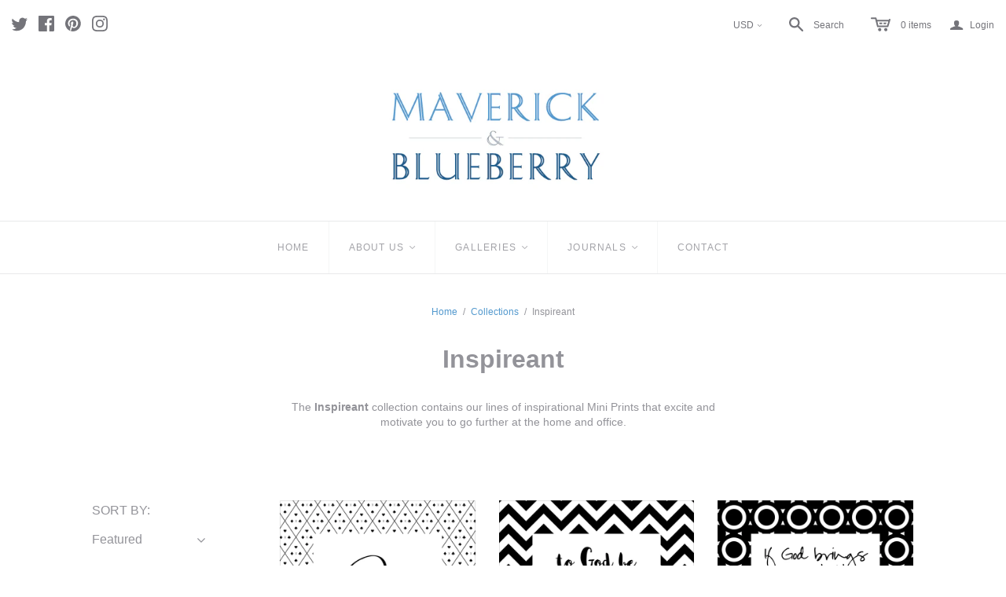

--- FILE ---
content_type: text/html; charset=utf-8
request_url: https://maverickblueberry.com/collections/inspireant
body_size: 66489
content:
<!DOCTYPE html>
<!--[if lt IE 7]>      <html class="no-js lt-ie10 lt-ie9 lt-ie8 lt-ie7 ie6"> <![endif]-->
<!--[if IE 7]>         <html class="no-js lt-ie10 lt-ie9 lt-ie8 ie7"> <![endif]-->
<!--[if IE 8]>         <html class="no-js lt-ie10 lt-ie9 ie8"> <![endif]-->
<!--[if IE 9]>         <html class="no-js lt-ie10 ie9"> <![endif]-->
<!--[if gt IE 9]><!--> <html class="no-js"> <!--<![endif]-->
<head>

  <script>
  var wpShopifyTracking = {}

  

  
</script>

<meta name="p:domain_verify" content="f9eee4fff3a794feb2e99a7b07c84bb5"/>
 
  

  <meta name="google-site-verification" content="kqV0dO0QS80LkWWex1Cve_Au77x0BirTT0ExjDcxfUo" />
  
  <meta charset="utf-8">
  <meta http-equiv="X-UA-Compatible" content="IE=edge,chrome=1">

  <title>
    INSPIREANT - Mini prints to inspire at home and motivate at the office

    

    

    
      &ndash; Maverick &amp; Blueberry 
    
  </title>

  
    <meta name="description" content="Inspireant is a collection of our inspirational lines of Mini Prints that set a motivational mood at home or, drive higher employee engagement in the office.">
  

  <meta name="viewport" content="width=device-width" />
  <link href="//maverickblueberry.com/cdn/shop/t/5/assets/favicon.ico?v=26" rel="shortcut icon" />
  
  
  
  <script src="//maverickblueberry.com/cdn/shop/t/5/assets/jquery-1.9.min.js?v=46707028119550844871472685630"></script>

  <!-- Theme CSS
  ///////////////////////////////////////// -->
  <link href="//maverickblueberry.com/cdn/shop/t/5/assets/style.scss.css?v=177016410630377625701716913861" rel="stylesheet" type="text/css" media="all" />

  <style>
    
  </style>



  

<meta property="og:site_name" content="Maverick &amp; Blueberry " />
<meta property="og:url" content="https://maverickblueberry.com/collections/inspireant" />
<meta property="og:title" content="INSPIREANT - Mini prints to inspire at home and motivate at the office" />

  <meta property="og:description" content="Inspireant is a collection of our inspirational lines of Mini Prints that set a motivational mood at home or, drive higher employee engagement in the office." />


  <meta property="og:type" content="website" />
  
    <meta property="og:image" content="http://maverickblueberry.com/cdn/shop/t/5/assets/logo.png?v=40671455777752669441472863887" />
    <meta property="og:image:secure_url" content="https://maverickblueberry.com/cdn/shop/t/5/assets/logo.png?v=40671455777752669441472863887" />
  




<meta name="twitter:card" content="summary">


  <meta name="twitter:site" content="@MaverickBluebry">



  <meta property="twitter:description" content="Inspireant is a collection of our inspirational lines of Mini Prints that set a motivational mood at home or, drive higher employee engagement in the office." />


<meta name="twitter:url" content="https://maverickblueberry.com/collections/inspireant">


  <meta name="twitter:title" content="Maverick &amp; Blueberry " />
  
    <meta name="twitter:image" content="//maverickblueberry.com/cdn/shop/t/5/assets/logo.png?v=40671455777752669441472863887" />
  


  
<script>
  Theme = {}
  Theme.version = "10.0.3";
  Theme.logo = true;
  Theme.products = new Array();
  Theme.currency = 'USD';
  Theme.currencyFormat = "${{amount}} USD";
  Theme.shippingCalculator = 'true';
  Theme.productImageBorders = true;
  Theme.autoplaySlideshow = true;
  Theme.autoplayDelay = '4';
  Theme.fullsizeProductViewer = false;
  Theme.moneyFormat = "${{amount}}";
  Theme.moneyFormatCurrency = "${{amount}} USD";
  Theme.shippingCalculator = true;
  Theme.shippingCalcErrorMessage = "Error: zip / postal code --error_message--";
  Theme.shippingCalcMultiRates = "There are --number_of_rates-- shipping rates available for --address--, starting at --rate--.";
  Theme.shippingCalcOneRate = "There is one shipping rate available for --address--.";
  Theme.shippingCalcNoRates = "We do not ship to this destination.";
  Theme.shippingCalcRateValues = "--rate_title-- at --rate--";
  Theme.addedToCart = "Added to cart";
  Theme.pleaseWait = "Please wait";
  Theme.userLoggedIn = false;
  Theme.userAddress = '';
  Theme.centerHeader = true;
  Theme.minimalHeader = false;
  Theme.showInstagramWidget = true;
  Theme.instagramAccessToken = '2929195476.1677ed0.0d3edb08b1e04f3abb09c840f1b71ea5';
  Theme.showTwitterWidget = true;
  Theme.twitterWidgetId = 'MaverickBluebry';
  Theme.twitterRetweets = true;
  Theme.productImagesList = false;

  Theme.cartItemsOne = "item";
  Theme.cartItemsOther = "items";
  Theme.errorGeneral = "We were unable to add this product to your cart. Please try again later. Contact us if you continue to have issues.";
  Theme.errorStock = "Unfortunately, we only have --stock-- in stock.";

  Theme.addToCart = "Add to cart";
  Theme.soldOut = "Sold out";
  Theme.unavailable = "Unavailable";

  
    Theme.currencySwitcher = true
    
      Theme.currencySwitcherFormat = 'money_with_currency_format';
      Theme.moneyFormat = "${{amount}} USD";
    

    
      Theme.defaultCurrency = 'USD';
    
  

  shopCurrency = Theme.currency;

  
    Theme.imageZoom = true;
  

  Theme.productQuickAdd = true;
</script>


  <script>window.performance && window.performance.mark && window.performance.mark('shopify.content_for_header.start');</script><meta name="google-site-verification" content="kqV0dO0QS80LkWWex1Cve_Au77x0BirTT0ExjDcxfUo">
<meta id="shopify-digital-wallet" name="shopify-digital-wallet" content="/11463048/digital_wallets/dialog">
<meta name="shopify-checkout-api-token" content="acfcea10f54e9ae6e4fed642c46a0624">
<meta id="in-context-paypal-metadata" data-shop-id="11463048" data-venmo-supported="false" data-environment="production" data-locale="en_US" data-paypal-v4="true" data-currency="USD">
<link rel="alternate" type="application/atom+xml" title="Feed" href="/collections/inspireant.atom" />
<link rel="next" href="/collections/inspireant?page=2">
<link rel="alternate" type="application/json+oembed" href="https://maverickblueberry.com/collections/inspireant.oembed">
<script async="async" src="/checkouts/internal/preloads.js?locale=en-US"></script>
<link rel="preconnect" href="https://shop.app" crossorigin="anonymous">
<script async="async" src="https://shop.app/checkouts/internal/preloads.js?locale=en-US&shop_id=11463048" crossorigin="anonymous"></script>
<script id="apple-pay-shop-capabilities" type="application/json">{"shopId":11463048,"countryCode":"CA","currencyCode":"USD","merchantCapabilities":["supports3DS"],"merchantId":"gid:\/\/shopify\/Shop\/11463048","merchantName":"Maverick \u0026 Blueberry ","requiredBillingContactFields":["postalAddress","email"],"requiredShippingContactFields":["postalAddress","email"],"shippingType":"shipping","supportedNetworks":["visa","masterCard","amex","discover","jcb"],"total":{"type":"pending","label":"Maverick \u0026 Blueberry ","amount":"1.00"},"shopifyPaymentsEnabled":true,"supportsSubscriptions":true}</script>
<script id="shopify-features" type="application/json">{"accessToken":"acfcea10f54e9ae6e4fed642c46a0624","betas":["rich-media-storefront-analytics"],"domain":"maverickblueberry.com","predictiveSearch":true,"shopId":11463048,"locale":"en"}</script>
<script>var Shopify = Shopify || {};
Shopify.shop = "salmaantest.myshopify.com";
Shopify.locale = "en";
Shopify.currency = {"active":"USD","rate":"1.0"};
Shopify.country = "US";
Shopify.theme = {"name":"Atlantic","id":157240327,"schema_name":null,"schema_version":null,"theme_store_id":566,"role":"main"};
Shopify.theme.handle = "null";
Shopify.theme.style = {"id":null,"handle":null};
Shopify.cdnHost = "maverickblueberry.com/cdn";
Shopify.routes = Shopify.routes || {};
Shopify.routes.root = "/";</script>
<script type="module">!function(o){(o.Shopify=o.Shopify||{}).modules=!0}(window);</script>
<script>!function(o){function n(){var o=[];function n(){o.push(Array.prototype.slice.apply(arguments))}return n.q=o,n}var t=o.Shopify=o.Shopify||{};t.loadFeatures=n(),t.autoloadFeatures=n()}(window);</script>
<script>
  window.ShopifyPay = window.ShopifyPay || {};
  window.ShopifyPay.apiHost = "shop.app\/pay";
  window.ShopifyPay.redirectState = null;
</script>
<script id="shop-js-analytics" type="application/json">{"pageType":"collection"}</script>
<script defer="defer" async type="module" src="//maverickblueberry.com/cdn/shopifycloud/shop-js/modules/v2/client.init-shop-cart-sync_BApSsMSl.en.esm.js"></script>
<script defer="defer" async type="module" src="//maverickblueberry.com/cdn/shopifycloud/shop-js/modules/v2/chunk.common_CBoos6YZ.esm.js"></script>
<script type="module">
  await import("//maverickblueberry.com/cdn/shopifycloud/shop-js/modules/v2/client.init-shop-cart-sync_BApSsMSl.en.esm.js");
await import("//maverickblueberry.com/cdn/shopifycloud/shop-js/modules/v2/chunk.common_CBoos6YZ.esm.js");

  window.Shopify.SignInWithShop?.initShopCartSync?.({"fedCMEnabled":true,"windoidEnabled":true});

</script>
<script>
  window.Shopify = window.Shopify || {};
  if (!window.Shopify.featureAssets) window.Shopify.featureAssets = {};
  window.Shopify.featureAssets['shop-js'] = {"shop-cart-sync":["modules/v2/client.shop-cart-sync_DJczDl9f.en.esm.js","modules/v2/chunk.common_CBoos6YZ.esm.js"],"init-fed-cm":["modules/v2/client.init-fed-cm_BzwGC0Wi.en.esm.js","modules/v2/chunk.common_CBoos6YZ.esm.js"],"init-windoid":["modules/v2/client.init-windoid_BS26ThXS.en.esm.js","modules/v2/chunk.common_CBoos6YZ.esm.js"],"shop-cash-offers":["modules/v2/client.shop-cash-offers_DthCPNIO.en.esm.js","modules/v2/chunk.common_CBoos6YZ.esm.js","modules/v2/chunk.modal_Bu1hFZFC.esm.js"],"shop-button":["modules/v2/client.shop-button_D_JX508o.en.esm.js","modules/v2/chunk.common_CBoos6YZ.esm.js"],"init-shop-email-lookup-coordinator":["modules/v2/client.init-shop-email-lookup-coordinator_DFwWcvrS.en.esm.js","modules/v2/chunk.common_CBoos6YZ.esm.js"],"shop-toast-manager":["modules/v2/client.shop-toast-manager_tEhgP2F9.en.esm.js","modules/v2/chunk.common_CBoos6YZ.esm.js"],"shop-login-button":["modules/v2/client.shop-login-button_DwLgFT0K.en.esm.js","modules/v2/chunk.common_CBoos6YZ.esm.js","modules/v2/chunk.modal_Bu1hFZFC.esm.js"],"avatar":["modules/v2/client.avatar_BTnouDA3.en.esm.js"],"init-shop-cart-sync":["modules/v2/client.init-shop-cart-sync_BApSsMSl.en.esm.js","modules/v2/chunk.common_CBoos6YZ.esm.js"],"pay-button":["modules/v2/client.pay-button_BuNmcIr_.en.esm.js","modules/v2/chunk.common_CBoos6YZ.esm.js"],"init-shop-for-new-customer-accounts":["modules/v2/client.init-shop-for-new-customer-accounts_DrjXSI53.en.esm.js","modules/v2/client.shop-login-button_DwLgFT0K.en.esm.js","modules/v2/chunk.common_CBoos6YZ.esm.js","modules/v2/chunk.modal_Bu1hFZFC.esm.js"],"init-customer-accounts-sign-up":["modules/v2/client.init-customer-accounts-sign-up_TlVCiykN.en.esm.js","modules/v2/client.shop-login-button_DwLgFT0K.en.esm.js","modules/v2/chunk.common_CBoos6YZ.esm.js","modules/v2/chunk.modal_Bu1hFZFC.esm.js"],"shop-follow-button":["modules/v2/client.shop-follow-button_C5D3XtBb.en.esm.js","modules/v2/chunk.common_CBoos6YZ.esm.js","modules/v2/chunk.modal_Bu1hFZFC.esm.js"],"checkout-modal":["modules/v2/client.checkout-modal_8TC_1FUY.en.esm.js","modules/v2/chunk.common_CBoos6YZ.esm.js","modules/v2/chunk.modal_Bu1hFZFC.esm.js"],"init-customer-accounts":["modules/v2/client.init-customer-accounts_C0Oh2ljF.en.esm.js","modules/v2/client.shop-login-button_DwLgFT0K.en.esm.js","modules/v2/chunk.common_CBoos6YZ.esm.js","modules/v2/chunk.modal_Bu1hFZFC.esm.js"],"lead-capture":["modules/v2/client.lead-capture_Cq0gfm7I.en.esm.js","modules/v2/chunk.common_CBoos6YZ.esm.js","modules/v2/chunk.modal_Bu1hFZFC.esm.js"],"shop-login":["modules/v2/client.shop-login_BmtnoEUo.en.esm.js","modules/v2/chunk.common_CBoos6YZ.esm.js","modules/v2/chunk.modal_Bu1hFZFC.esm.js"],"payment-terms":["modules/v2/client.payment-terms_BHOWV7U_.en.esm.js","modules/v2/chunk.common_CBoos6YZ.esm.js","modules/v2/chunk.modal_Bu1hFZFC.esm.js"]};
</script>
<script>(function() {
  var isLoaded = false;
  function asyncLoad() {
    if (isLoaded) return;
    isLoaded = true;
    var urls = ["\/\/shopify.privy.com\/widget.js?shop=salmaantest.myshopify.com","https:\/\/cdn.gethypervisual.com\/assets\/hypervisual.js?shop=salmaantest.myshopify.com","https:\/\/cdn.sweettooth.io\/assets\/storefront.js?shop=salmaantest.myshopify.com","https:\/\/chimpstatic.com\/mcjs-connected\/js\/users\/81bcad8c2aa5299f968900645\/b8b1186d816bfd0034d23b023.js?shop=salmaantest.myshopify.com","\/\/cdn.shopify.com\/proxy\/03bb88856db672770f5ed9fdfd7e8bcdf3e7998a5537cf132bcbcaee5c22f4a7\/static.cdn.printful.com\/static\/js\/external\/shopify-product-customizer.js?v=0.28\u0026shop=salmaantest.myshopify.com\u0026sp-cache-control=cHVibGljLCBtYXgtYWdlPTkwMA","https:\/\/cdn.hextom.com\/js\/quickannouncementbar.js?shop=salmaantest.myshopify.com"];
    for (var i = 0; i < urls.length; i++) {
      var s = document.createElement('script');
      s.type = 'text/javascript';
      s.async = true;
      s.src = urls[i];
      var x = document.getElementsByTagName('script')[0];
      x.parentNode.insertBefore(s, x);
    }
  };
  if(window.attachEvent) {
    window.attachEvent('onload', asyncLoad);
  } else {
    window.addEventListener('load', asyncLoad, false);
  }
})();</script>
<script id="__st">var __st={"a":11463048,"offset":-18000,"reqid":"1376b8f0-160b-4e5a-ab45-fada9fc287e8-1768864601","pageurl":"maverickblueberry.com\/collections\/inspireant","u":"2a309b3516b8","p":"collection","rtyp":"collection","rid":420672263};</script>
<script>window.ShopifyPaypalV4VisibilityTracking = true;</script>
<script id="captcha-bootstrap">!function(){'use strict';const t='contact',e='account',n='new_comment',o=[[t,t],['blogs',n],['comments',n],[t,'customer']],c=[[e,'customer_login'],[e,'guest_login'],[e,'recover_customer_password'],[e,'create_customer']],r=t=>t.map((([t,e])=>`form[action*='/${t}']:not([data-nocaptcha='true']) input[name='form_type'][value='${e}']`)).join(','),a=t=>()=>t?[...document.querySelectorAll(t)].map((t=>t.form)):[];function s(){const t=[...o],e=r(t);return a(e)}const i='password',u='form_key',d=['recaptcha-v3-token','g-recaptcha-response','h-captcha-response',i],f=()=>{try{return window.sessionStorage}catch{return}},m='__shopify_v',_=t=>t.elements[u];function p(t,e,n=!1){try{const o=window.sessionStorage,c=JSON.parse(o.getItem(e)),{data:r}=function(t){const{data:e,action:n}=t;return t[m]||n?{data:e,action:n}:{data:t,action:n}}(c);for(const[e,n]of Object.entries(r))t.elements[e]&&(t.elements[e].value=n);n&&o.removeItem(e)}catch(o){console.error('form repopulation failed',{error:o})}}const l='form_type',E='cptcha';function T(t){t.dataset[E]=!0}const w=window,h=w.document,L='Shopify',v='ce_forms',y='captcha';let A=!1;((t,e)=>{const n=(g='f06e6c50-85a8-45c8-87d0-21a2b65856fe',I='https://cdn.shopify.com/shopifycloud/storefront-forms-hcaptcha/ce_storefront_forms_captcha_hcaptcha.v1.5.2.iife.js',D={infoText:'Protected by hCaptcha',privacyText:'Privacy',termsText:'Terms'},(t,e,n)=>{const o=w[L][v],c=o.bindForm;if(c)return c(t,g,e,D).then(n);var r;o.q.push([[t,g,e,D],n]),r=I,A||(h.body.append(Object.assign(h.createElement('script'),{id:'captcha-provider',async:!0,src:r})),A=!0)});var g,I,D;w[L]=w[L]||{},w[L][v]=w[L][v]||{},w[L][v].q=[],w[L][y]=w[L][y]||{},w[L][y].protect=function(t,e){n(t,void 0,e),T(t)},Object.freeze(w[L][y]),function(t,e,n,w,h,L){const[v,y,A,g]=function(t,e,n){const i=e?o:[],u=t?c:[],d=[...i,...u],f=r(d),m=r(i),_=r(d.filter((([t,e])=>n.includes(e))));return[a(f),a(m),a(_),s()]}(w,h,L),I=t=>{const e=t.target;return e instanceof HTMLFormElement?e:e&&e.form},D=t=>v().includes(t);t.addEventListener('submit',(t=>{const e=I(t);if(!e)return;const n=D(e)&&!e.dataset.hcaptchaBound&&!e.dataset.recaptchaBound,o=_(e),c=g().includes(e)&&(!o||!o.value);(n||c)&&t.preventDefault(),c&&!n&&(function(t){try{if(!f())return;!function(t){const e=f();if(!e)return;const n=_(t);if(!n)return;const o=n.value;o&&e.removeItem(o)}(t);const e=Array.from(Array(32),(()=>Math.random().toString(36)[2])).join('');!function(t,e){_(t)||t.append(Object.assign(document.createElement('input'),{type:'hidden',name:u})),t.elements[u].value=e}(t,e),function(t,e){const n=f();if(!n)return;const o=[...t.querySelectorAll(`input[type='${i}']`)].map((({name:t})=>t)),c=[...d,...o],r={};for(const[a,s]of new FormData(t).entries())c.includes(a)||(r[a]=s);n.setItem(e,JSON.stringify({[m]:1,action:t.action,data:r}))}(t,e)}catch(e){console.error('failed to persist form',e)}}(e),e.submit())}));const S=(t,e)=>{t&&!t.dataset[E]&&(n(t,e.some((e=>e===t))),T(t))};for(const o of['focusin','change'])t.addEventListener(o,(t=>{const e=I(t);D(e)&&S(e,y())}));const B=e.get('form_key'),M=e.get(l),P=B&&M;t.addEventListener('DOMContentLoaded',(()=>{const t=y();if(P)for(const e of t)e.elements[l].value===M&&p(e,B);[...new Set([...A(),...v().filter((t=>'true'===t.dataset.shopifyCaptcha))])].forEach((e=>S(e,t)))}))}(h,new URLSearchParams(w.location.search),n,t,e,['guest_login'])})(!0,!0)}();</script>
<script integrity="sha256-4kQ18oKyAcykRKYeNunJcIwy7WH5gtpwJnB7kiuLZ1E=" data-source-attribution="shopify.loadfeatures" defer="defer" src="//maverickblueberry.com/cdn/shopifycloud/storefront/assets/storefront/load_feature-a0a9edcb.js" crossorigin="anonymous"></script>
<script crossorigin="anonymous" defer="defer" src="//maverickblueberry.com/cdn/shopifycloud/storefront/assets/shopify_pay/storefront-65b4c6d7.js?v=20250812"></script>
<script data-source-attribution="shopify.dynamic_checkout.dynamic.init">var Shopify=Shopify||{};Shopify.PaymentButton=Shopify.PaymentButton||{isStorefrontPortableWallets:!0,init:function(){window.Shopify.PaymentButton.init=function(){};var t=document.createElement("script");t.src="https://maverickblueberry.com/cdn/shopifycloud/portable-wallets/latest/portable-wallets.en.js",t.type="module",document.head.appendChild(t)}};
</script>
<script data-source-attribution="shopify.dynamic_checkout.buyer_consent">
  function portableWalletsHideBuyerConsent(e){var t=document.getElementById("shopify-buyer-consent"),n=document.getElementById("shopify-subscription-policy-button");t&&n&&(t.classList.add("hidden"),t.setAttribute("aria-hidden","true"),n.removeEventListener("click",e))}function portableWalletsShowBuyerConsent(e){var t=document.getElementById("shopify-buyer-consent"),n=document.getElementById("shopify-subscription-policy-button");t&&n&&(t.classList.remove("hidden"),t.removeAttribute("aria-hidden"),n.addEventListener("click",e))}window.Shopify?.PaymentButton&&(window.Shopify.PaymentButton.hideBuyerConsent=portableWalletsHideBuyerConsent,window.Shopify.PaymentButton.showBuyerConsent=portableWalletsShowBuyerConsent);
</script>
<script data-source-attribution="shopify.dynamic_checkout.cart.bootstrap">document.addEventListener("DOMContentLoaded",(function(){function t(){return document.querySelector("shopify-accelerated-checkout-cart, shopify-accelerated-checkout")}if(t())Shopify.PaymentButton.init();else{new MutationObserver((function(e,n){t()&&(Shopify.PaymentButton.init(),n.disconnect())})).observe(document.body,{childList:!0,subtree:!0})}}));
</script>
<link id="shopify-accelerated-checkout-styles" rel="stylesheet" media="screen" href="https://maverickblueberry.com/cdn/shopifycloud/portable-wallets/latest/accelerated-checkout-backwards-compat.css" crossorigin="anonymous">
<style id="shopify-accelerated-checkout-cart">
        #shopify-buyer-consent {
  margin-top: 1em;
  display: inline-block;
  width: 100%;
}

#shopify-buyer-consent.hidden {
  display: none;
}

#shopify-subscription-policy-button {
  background: none;
  border: none;
  padding: 0;
  text-decoration: underline;
  font-size: inherit;
  cursor: pointer;
}

#shopify-subscription-policy-button::before {
  box-shadow: none;
}

      </style>

<script>window.performance && window.performance.mark && window.performance.mark('shopify.content_for_header.end');</script>
  
 

  <script type="text/javascript">
setTimeout(function(){var a=document.createElement("script");
var b=document.getElementsByTagName("script")[0];
a.src=document.location.protocol+"//script.crazyegg.com/pages/scripts/0058/9285.js?"+Math.floor(new Date().getTime()/3600000);
a.async=true;a.type="text/javascript";b.parentNode.insertBefore(a,b)}, 1);
</script>
  
  <meta name="ahrefs-site-verification" content="62c2287a229dcc50b7bbd4e0927b07b7b2d55de132a951766540c8ec08d84695">
  <meta name="google-site-verification" content="BQa0-Q_OaHFw2XkLnzPGx69JvhlcE7j_fBHlevwoAWg" />
  
<link rel="canonical" href="https://maverickblueberry.com/collections/inspireant">
<link href="https://monorail-edge.shopifysvc.com" rel="dns-prefetch">
<script>(function(){if ("sendBeacon" in navigator && "performance" in window) {try {var session_token_from_headers = performance.getEntriesByType('navigation')[0].serverTiming.find(x => x.name == '_s').description;} catch {var session_token_from_headers = undefined;}var session_cookie_matches = document.cookie.match(/_shopify_s=([^;]*)/);var session_token_from_cookie = session_cookie_matches && session_cookie_matches.length === 2 ? session_cookie_matches[1] : "";var session_token = session_token_from_headers || session_token_from_cookie || "";function handle_abandonment_event(e) {var entries = performance.getEntries().filter(function(entry) {return /monorail-edge.shopifysvc.com/.test(entry.name);});if (!window.abandonment_tracked && entries.length === 0) {window.abandonment_tracked = true;var currentMs = Date.now();var navigation_start = performance.timing.navigationStart;var payload = {shop_id: 11463048,url: window.location.href,navigation_start,duration: currentMs - navigation_start,session_token,page_type: "collection"};window.navigator.sendBeacon("https://monorail-edge.shopifysvc.com/v1/produce", JSON.stringify({schema_id: "online_store_buyer_site_abandonment/1.1",payload: payload,metadata: {event_created_at_ms: currentMs,event_sent_at_ms: currentMs}}));}}window.addEventListener('pagehide', handle_abandonment_event);}}());</script>
<script id="web-pixels-manager-setup">(function e(e,d,r,n,o){if(void 0===o&&(o={}),!Boolean(null===(a=null===(i=window.Shopify)||void 0===i?void 0:i.analytics)||void 0===a?void 0:a.replayQueue)){var i,a;window.Shopify=window.Shopify||{};var t=window.Shopify;t.analytics=t.analytics||{};var s=t.analytics;s.replayQueue=[],s.publish=function(e,d,r){return s.replayQueue.push([e,d,r]),!0};try{self.performance.mark("wpm:start")}catch(e){}var l=function(){var e={modern:/Edge?\/(1{2}[4-9]|1[2-9]\d|[2-9]\d{2}|\d{4,})\.\d+(\.\d+|)|Firefox\/(1{2}[4-9]|1[2-9]\d|[2-9]\d{2}|\d{4,})\.\d+(\.\d+|)|Chrom(ium|e)\/(9{2}|\d{3,})\.\d+(\.\d+|)|(Maci|X1{2}).+ Version\/(15\.\d+|(1[6-9]|[2-9]\d|\d{3,})\.\d+)([,.]\d+|)( \(\w+\)|)( Mobile\/\w+|) Safari\/|Chrome.+OPR\/(9{2}|\d{3,})\.\d+\.\d+|(CPU[ +]OS|iPhone[ +]OS|CPU[ +]iPhone|CPU IPhone OS|CPU iPad OS)[ +]+(15[._]\d+|(1[6-9]|[2-9]\d|\d{3,})[._]\d+)([._]\d+|)|Android:?[ /-](13[3-9]|1[4-9]\d|[2-9]\d{2}|\d{4,})(\.\d+|)(\.\d+|)|Android.+Firefox\/(13[5-9]|1[4-9]\d|[2-9]\d{2}|\d{4,})\.\d+(\.\d+|)|Android.+Chrom(ium|e)\/(13[3-9]|1[4-9]\d|[2-9]\d{2}|\d{4,})\.\d+(\.\d+|)|SamsungBrowser\/([2-9]\d|\d{3,})\.\d+/,legacy:/Edge?\/(1[6-9]|[2-9]\d|\d{3,})\.\d+(\.\d+|)|Firefox\/(5[4-9]|[6-9]\d|\d{3,})\.\d+(\.\d+|)|Chrom(ium|e)\/(5[1-9]|[6-9]\d|\d{3,})\.\d+(\.\d+|)([\d.]+$|.*Safari\/(?![\d.]+ Edge\/[\d.]+$))|(Maci|X1{2}).+ Version\/(10\.\d+|(1[1-9]|[2-9]\d|\d{3,})\.\d+)([,.]\d+|)( \(\w+\)|)( Mobile\/\w+|) Safari\/|Chrome.+OPR\/(3[89]|[4-9]\d|\d{3,})\.\d+\.\d+|(CPU[ +]OS|iPhone[ +]OS|CPU[ +]iPhone|CPU IPhone OS|CPU iPad OS)[ +]+(10[._]\d+|(1[1-9]|[2-9]\d|\d{3,})[._]\d+)([._]\d+|)|Android:?[ /-](13[3-9]|1[4-9]\d|[2-9]\d{2}|\d{4,})(\.\d+|)(\.\d+|)|Mobile Safari.+OPR\/([89]\d|\d{3,})\.\d+\.\d+|Android.+Firefox\/(13[5-9]|1[4-9]\d|[2-9]\d{2}|\d{4,})\.\d+(\.\d+|)|Android.+Chrom(ium|e)\/(13[3-9]|1[4-9]\d|[2-9]\d{2}|\d{4,})\.\d+(\.\d+|)|Android.+(UC? ?Browser|UCWEB|U3)[ /]?(15\.([5-9]|\d{2,})|(1[6-9]|[2-9]\d|\d{3,})\.\d+)\.\d+|SamsungBrowser\/(5\.\d+|([6-9]|\d{2,})\.\d+)|Android.+MQ{2}Browser\/(14(\.(9|\d{2,})|)|(1[5-9]|[2-9]\d|\d{3,})(\.\d+|))(\.\d+|)|K[Aa][Ii]OS\/(3\.\d+|([4-9]|\d{2,})\.\d+)(\.\d+|)/},d=e.modern,r=e.legacy,n=navigator.userAgent;return n.match(d)?"modern":n.match(r)?"legacy":"unknown"}(),u="modern"===l?"modern":"legacy",c=(null!=n?n:{modern:"",legacy:""})[u],f=function(e){return[e.baseUrl,"/wpm","/b",e.hashVersion,"modern"===e.buildTarget?"m":"l",".js"].join("")}({baseUrl:d,hashVersion:r,buildTarget:u}),m=function(e){var d=e.version,r=e.bundleTarget,n=e.surface,o=e.pageUrl,i=e.monorailEndpoint;return{emit:function(e){var a=e.status,t=e.errorMsg,s=(new Date).getTime(),l=JSON.stringify({metadata:{event_sent_at_ms:s},events:[{schema_id:"web_pixels_manager_load/3.1",payload:{version:d,bundle_target:r,page_url:o,status:a,surface:n,error_msg:t},metadata:{event_created_at_ms:s}}]});if(!i)return console&&console.warn&&console.warn("[Web Pixels Manager] No Monorail endpoint provided, skipping logging."),!1;try{return self.navigator.sendBeacon.bind(self.navigator)(i,l)}catch(e){}var u=new XMLHttpRequest;try{return u.open("POST",i,!0),u.setRequestHeader("Content-Type","text/plain"),u.send(l),!0}catch(e){return console&&console.warn&&console.warn("[Web Pixels Manager] Got an unhandled error while logging to Monorail."),!1}}}}({version:r,bundleTarget:l,surface:e.surface,pageUrl:self.location.href,monorailEndpoint:e.monorailEndpoint});try{o.browserTarget=l,function(e){var d=e.src,r=e.async,n=void 0===r||r,o=e.onload,i=e.onerror,a=e.sri,t=e.scriptDataAttributes,s=void 0===t?{}:t,l=document.createElement("script"),u=document.querySelector("head"),c=document.querySelector("body");if(l.async=n,l.src=d,a&&(l.integrity=a,l.crossOrigin="anonymous"),s)for(var f in s)if(Object.prototype.hasOwnProperty.call(s,f))try{l.dataset[f]=s[f]}catch(e){}if(o&&l.addEventListener("load",o),i&&l.addEventListener("error",i),u)u.appendChild(l);else{if(!c)throw new Error("Did not find a head or body element to append the script");c.appendChild(l)}}({src:f,async:!0,onload:function(){if(!function(){var e,d;return Boolean(null===(d=null===(e=window.Shopify)||void 0===e?void 0:e.analytics)||void 0===d?void 0:d.initialized)}()){var d=window.webPixelsManager.init(e)||void 0;if(d){var r=window.Shopify.analytics;r.replayQueue.forEach((function(e){var r=e[0],n=e[1],o=e[2];d.publishCustomEvent(r,n,o)})),r.replayQueue=[],r.publish=d.publishCustomEvent,r.visitor=d.visitor,r.initialized=!0}}},onerror:function(){return m.emit({status:"failed",errorMsg:"".concat(f," has failed to load")})},sri:function(e){var d=/^sha384-[A-Za-z0-9+/=]+$/;return"string"==typeof e&&d.test(e)}(c)?c:"",scriptDataAttributes:o}),m.emit({status:"loading"})}catch(e){m.emit({status:"failed",errorMsg:(null==e?void 0:e.message)||"Unknown error"})}}})({shopId: 11463048,storefrontBaseUrl: "https://maverickblueberry.com",extensionsBaseUrl: "https://extensions.shopifycdn.com/cdn/shopifycloud/web-pixels-manager",monorailEndpoint: "https://monorail-edge.shopifysvc.com/unstable/produce_batch",surface: "storefront-renderer",enabledBetaFlags: ["2dca8a86"],webPixelsConfigList: [{"id":"242155694","configuration":"{\"pixel_id\":\"420549365702882\",\"pixel_type\":\"facebook_pixel\",\"metaapp_system_user_token\":\"-\"}","eventPayloadVersion":"v1","runtimeContext":"OPEN","scriptVersion":"ca16bc87fe92b6042fbaa3acc2fbdaa6","type":"APP","apiClientId":2329312,"privacyPurposes":["ANALYTICS","MARKETING","SALE_OF_DATA"],"dataSharingAdjustments":{"protectedCustomerApprovalScopes":["read_customer_address","read_customer_email","read_customer_name","read_customer_personal_data","read_customer_phone"]}},{"id":"72286382","eventPayloadVersion":"v1","runtimeContext":"LAX","scriptVersion":"1","type":"CUSTOM","privacyPurposes":["ANALYTICS"],"name":"Google Analytics tag (migrated)"},{"id":"shopify-app-pixel","configuration":"{}","eventPayloadVersion":"v1","runtimeContext":"STRICT","scriptVersion":"0450","apiClientId":"shopify-pixel","type":"APP","privacyPurposes":["ANALYTICS","MARKETING"]},{"id":"shopify-custom-pixel","eventPayloadVersion":"v1","runtimeContext":"LAX","scriptVersion":"0450","apiClientId":"shopify-pixel","type":"CUSTOM","privacyPurposes":["ANALYTICS","MARKETING"]}],isMerchantRequest: false,initData: {"shop":{"name":"Maverick \u0026 Blueberry ","paymentSettings":{"currencyCode":"USD"},"myshopifyDomain":"salmaantest.myshopify.com","countryCode":"CA","storefrontUrl":"https:\/\/maverickblueberry.com"},"customer":null,"cart":null,"checkout":null,"productVariants":[],"purchasingCompany":null},},"https://maverickblueberry.com/cdn","fcfee988w5aeb613cpc8e4bc33m6693e112",{"modern":"","legacy":""},{"shopId":"11463048","storefrontBaseUrl":"https:\/\/maverickblueberry.com","extensionBaseUrl":"https:\/\/extensions.shopifycdn.com\/cdn\/shopifycloud\/web-pixels-manager","surface":"storefront-renderer","enabledBetaFlags":"[\"2dca8a86\"]","isMerchantRequest":"false","hashVersion":"fcfee988w5aeb613cpc8e4bc33m6693e112","publish":"custom","events":"[[\"page_viewed\",{}],[\"collection_viewed\",{\"collection\":{\"id\":\"420672263\",\"title\":\"Inspireant\",\"productVariants\":[{\"price\":{\"amount\":19.97,\"currencyCode\":\"USD\"},\"product\":{\"title\":\"A001: Soli Deo\",\"vendor\":\"Maverick \u0026 Blueberry\",\"id\":\"177338777629\",\"untranslatedTitle\":\"A001: Soli Deo\",\"url\":\"\/products\/abrahamius-001\",\"type\":\"Mini Print\"},\"id\":\"2521425346589\",\"image\":{\"src\":\"\/\/maverickblueberry.com\/cdn\/shop\/products\/canvas-sq-001-cards_1bf4870e-5c13-4770-b0a3-dad0a4e37508.jpg?v=1507861845\"},\"sku\":\"abrahamius-001-1-578\",\"title\":\"4 x 6 in \/ Card Suits \/ White Canvas\",\"untranslatedTitle\":\"4 x 6 in \/ Card Suits \/ White Canvas\"},{\"price\":{\"amount\":19.97,\"currencyCode\":\"USD\"},\"product\":{\"title\":\"A002: Glory\",\"vendor\":\"Maverick \u0026 Blueberry\",\"id\":\"177338908701\",\"untranslatedTitle\":\"A002: Glory\",\"url\":\"\/products\/abrahamius-002\",\"type\":\"Mini Print\"},\"id\":\"2521427738653\",\"image\":{\"src\":\"\/\/maverickblueberry.com\/cdn\/shop\/products\/canvas-sq-002-chevron_37b7e7bd-1c98-4b90-82b4-5e7ffa3bad3a.jpg?v=1507861849\"},\"sku\":\"abrahamius-002-1-578\",\"title\":\"4 x 6 in \/ Card Suits \/ White Canvas\",\"untranslatedTitle\":\"4 x 6 in \/ Card Suits \/ White Canvas\"},{\"price\":{\"amount\":19.97,\"currencyCode\":\"USD\"},\"product\":{\"title\":\"A003: To It And\u003cbr\u003eThrough It\",\"vendor\":\"Maverick \u0026 Blueberry\",\"id\":\"177339039773\",\"untranslatedTitle\":\"A003: To It And\u003cbr\u003eThrough It\",\"url\":\"\/products\/abrahamius-003\",\"type\":\"Mini Print\"},\"id\":\"2521431375901\",\"image\":{\"src\":\"\/\/maverickblueberry.com\/cdn\/shop\/products\/canvas-sq-003-circles_beb30754-5581-4eba-bc0f-82045d015224.jpg?v=1507861853\"},\"sku\":\"abrahamius-003-1-578\",\"title\":\"4 x 6 in \/ Card Suits \/ White Canvas\",\"untranslatedTitle\":\"4 x 6 in \/ Card Suits \/ White Canvas\"},{\"price\":{\"amount\":19.97,\"currencyCode\":\"USD\"},\"product\":{\"title\":\"A004: Be On Guard\",\"vendor\":\"Maverick \u0026 Blueberry\",\"id\":\"177339170845\",\"untranslatedTitle\":\"A004: Be On Guard\",\"url\":\"\/products\/abrahamius-004\",\"type\":\"Mini Print\"},\"id\":\"2521434193949\",\"image\":{\"src\":\"\/\/maverickblueberry.com\/cdn\/shop\/products\/canvas-sq-004-damask_c17b3e66-db79-40fe-9444-b69fdb9a8284.jpg?v=1507861857\"},\"sku\":\"abrahamius-004-1-578\",\"title\":\"4 x 6 in \/ Card Suits \/ White Canvas\",\"untranslatedTitle\":\"4 x 6 in \/ Card Suits \/ White Canvas\"},{\"price\":{\"amount\":19.97,\"currencyCode\":\"USD\"},\"product\":{\"title\":\"A005: Strong And \u003cbr\u003eCourageous\",\"vendor\":\"Maverick \u0026 Blueberry\",\"id\":\"177339498525\",\"untranslatedTitle\":\"A005: Strong And \u003cbr\u003eCourageous\",\"url\":\"\/products\/abrahamius-005\",\"type\":\"Mini Print\"},\"id\":\"2521436192797\",\"image\":{\"src\":\"\/\/maverickblueberry.com\/cdn\/shop\/products\/canvas-sq-005-diamond_bd1dc6b4-2352-4ce2-aa0e-26dbf6f08fc6.jpg?v=1507861861\"},\"sku\":\"abrahamius-005-1-578\",\"title\":\"4 x 6 in \/ Card Suits \/ White Canvas\",\"untranslatedTitle\":\"4 x 6 in \/ Card Suits \/ White Canvas\"},{\"price\":{\"amount\":19.97,\"currencyCode\":\"USD\"},\"product\":{\"title\":\"A006: My Shepherd\",\"vendor\":\"Maverick \u0026 Blueberry\",\"id\":\"177339629597\",\"untranslatedTitle\":\"A006: My Shepherd\",\"url\":\"\/products\/abrahamius-006\",\"type\":\"Mini Print\"},\"id\":\"2521439862813\",\"image\":{\"src\":\"\/\/maverickblueberry.com\/cdn\/shop\/products\/canvas-sq-006-holly_f61a5979-6caf-49dd-9602-bf302ca2a86b.jpg?v=1507861865\"},\"sku\":\"abrahamius-006-1-578\",\"title\":\"4 x 6 in \/ Card Suits \/ White Canvas\",\"untranslatedTitle\":\"4 x 6 in \/ Card Suits \/ White Canvas\"},{\"price\":{\"amount\":19.97,\"currencyCode\":\"USD\"},\"product\":{\"title\":\"A007: Producing Endurance\",\"vendor\":\"Maverick \u0026 Blueberry\",\"id\":\"177339826205\",\"untranslatedTitle\":\"A007: Producing Endurance\",\"url\":\"\/products\/abrahamius-007\",\"type\":\"Mini Print\"},\"id\":\"2521442320413\",\"image\":{\"src\":\"\/\/maverickblueberry.com\/cdn\/shop\/products\/canvas-sq-007-owl_64015fb0-acc0-480a-96af-cd1eb71fbe74.jpg?v=1507861870\"},\"sku\":\"abrahamius-007-1-578\",\"title\":\"4 x 6 in \/ Card Suits \/ White Canvas\",\"untranslatedTitle\":\"4 x 6 in \/ Card Suits \/ White Canvas\"},{\"price\":{\"amount\":19.97,\"currencyCode\":\"USD\"},\"product\":{\"title\":\"A008: Your Anxiety,\u003cbr\u003eHis Care\",\"vendor\":\"Maverick \u0026 Blueberry\",\"id\":\"177340022813\",\"untranslatedTitle\":\"A008: Your Anxiety,\u003cbr\u003eHis Care\",\"url\":\"\/products\/abrahamius-008\",\"type\":\"Mini Print\"},\"id\":\"2521444319261\",\"image\":{\"src\":\"\/\/maverickblueberry.com\/cdn\/shop\/products\/canvas-sq-008-tartan_e5b35b3c-cb16-4354-b8b1-2ca012aaad89.jpg?v=1507861873\"},\"sku\":\"abrahamius-008-1-578\",\"title\":\"4 x 6 in \/ Card Suits \/ White Canvas\",\"untranslatedTitle\":\"4 x 6 in \/ Card Suits \/ White Canvas\"},{\"price\":{\"amount\":19.97,\"currencyCode\":\"USD\"},\"product\":{\"title\":\"A009: I Call,\u003cbr\u003e He Answers\",\"vendor\":\"Maverick \u0026 Blueberry\",\"id\":\"177340153885\",\"untranslatedTitle\":\"A009: I Call,\u003cbr\u003e He Answers\",\"url\":\"\/products\/abrahamius-009\",\"type\":\"Mini Print\"},\"id\":\"2521447759901\",\"image\":{\"src\":\"\/\/maverickblueberry.com\/cdn\/shop\/products\/canvas-sq-009-cards_c7c80575-7a28-4ba0-af48-805fd7669ee5.jpg?v=1507861877\"},\"sku\":\"abrahamius-009-1-578\",\"title\":\"4 x 6 in \/ Card Suits \/ White Canvas\",\"untranslatedTitle\":\"4 x 6 in \/ Card Suits \/ White Canvas\"}]}}]]"});</script><script>
  window.ShopifyAnalytics = window.ShopifyAnalytics || {};
  window.ShopifyAnalytics.meta = window.ShopifyAnalytics.meta || {};
  window.ShopifyAnalytics.meta.currency = 'USD';
  var meta = {"products":[{"id":177338777629,"gid":"gid:\/\/shopify\/Product\/177338777629","vendor":"Maverick \u0026 Blueberry","type":"Mini Print","handle":"abrahamius-001","variants":[{"id":2521425346589,"price":1997,"name":"A001: Soli Deo - 4 x 6 in \/ Card Suits \/ White Canvas","public_title":"4 x 6 in \/ Card Suits \/ White Canvas","sku":"abrahamius-001-1-578"},{"id":2521425379357,"price":1997,"name":"A001: Soli Deo - 5 x 5 in \/ Card Suits \/ White Canvas","public_title":"5 x 5 in \/ Card Suits \/ White Canvas","sku":"abrahamius-001-2-579"},{"id":2521425412125,"price":2497,"name":"A001: Soli Deo - 5 x 7 in \/ Card Suits \/ White Canvas","public_title":"5 x 7 in \/ Card Suits \/ White Canvas","sku":"abrahamius-001-3-580"},{"id":2521425444893,"price":2497,"name":"A001: Soli Deo - 6 x 6 in \/ Card Suits \/ White Canvas","public_title":"6 x 6 in \/ Card Suits \/ White Canvas","sku":"abrahamius-001-4-581"},{"id":2521425477661,"price":2997,"name":"A001: Soli Deo - 8 x 10 in \/ Card Suits \/ White Canvas","public_title":"8 x 10 in \/ Card Suits \/ White Canvas","sku":"abrahamius-001-5-582"},{"id":2521425510429,"price":2997,"name":"A001: Soli Deo - 9 x 9 in \/ Card Suits \/ White Canvas","public_title":"9 x 9 in \/ Card Suits \/ White Canvas","sku":"abrahamius-001-6-583"},{"id":2521425543197,"price":1997,"name":"A001: Soli Deo - 4 x 6 in \/ Chevron \/ White Canvas","public_title":"4 x 6 in \/ Chevron \/ White Canvas","sku":"abrahamius-001-7-578"},{"id":2521425575965,"price":1997,"name":"A001: Soli Deo - 5 x 5 in \/ Chevron \/ White Canvas","public_title":"5 x 5 in \/ Chevron \/ White Canvas","sku":"abrahamius-001-8-579"},{"id":2521425608733,"price":2497,"name":"A001: Soli Deo - 5 x 7 in \/ Chevron \/ White Canvas","public_title":"5 x 7 in \/ Chevron \/ White Canvas","sku":"abrahamius-001-9-580"},{"id":2521425641501,"price":2497,"name":"A001: Soli Deo - 6 x 6 in \/ Chevron \/ White Canvas","public_title":"6 x 6 in \/ Chevron \/ White Canvas","sku":"abrahamius-001-10-581"},{"id":2521425674269,"price":2997,"name":"A001: Soli Deo - 8 x 10 in \/ Chevron \/ White Canvas","public_title":"8 x 10 in \/ Chevron \/ White Canvas","sku":"abrahamius-001-11-582"},{"id":2521425707037,"price":2997,"name":"A001: Soli Deo - 9 x 9 in \/ Chevron \/ White Canvas","public_title":"9 x 9 in \/ Chevron \/ White Canvas","sku":"abrahamius-001-12-583"},{"id":2521425739805,"price":1997,"name":"A001: Soli Deo - 4 x 6 in \/ Circles \/ White Canvas","public_title":"4 x 6 in \/ Circles \/ White Canvas","sku":"abrahamius-001-13-578"},{"id":2521425772573,"price":1997,"name":"A001: Soli Deo - 5 x 5 in \/ Circles \/ White Canvas","public_title":"5 x 5 in \/ Circles \/ White Canvas","sku":"abrahamius-001-14-579"},{"id":2521425805341,"price":2497,"name":"A001: Soli Deo - 5 x 7 in \/ Circles \/ White Canvas","public_title":"5 x 7 in \/ Circles \/ White Canvas","sku":"abrahamius-001-15-580"},{"id":2521425838109,"price":2497,"name":"A001: Soli Deo - 6 x 6 in \/ Circles \/ White Canvas","public_title":"6 x 6 in \/ Circles \/ White Canvas","sku":"abrahamius-001-16-581"},{"id":2521425870877,"price":2997,"name":"A001: Soli Deo - 8 x 10 in \/ Circles \/ White Canvas","public_title":"8 x 10 in \/ Circles \/ White Canvas","sku":"abrahamius-001-17-582"},{"id":2521425903645,"price":2997,"name":"A001: Soli Deo - 9 x 9 in \/ Circles \/ White Canvas","public_title":"9 x 9 in \/ Circles \/ White Canvas","sku":"abrahamius-001-18-583"},{"id":2521425936413,"price":1997,"name":"A001: Soli Deo - 4 x 6 in \/ Damask \/ White Canvas","public_title":"4 x 6 in \/ Damask \/ White Canvas","sku":"abrahamius-001-19-578"},{"id":2521425969181,"price":1997,"name":"A001: Soli Deo - 5 x 5 in \/ Damask \/ White Canvas","public_title":"5 x 5 in \/ Damask \/ White Canvas","sku":"abrahamius-001-20-579"},{"id":2521426001949,"price":2497,"name":"A001: Soli Deo - 5 x 7 in \/ Damask \/ White Canvas","public_title":"5 x 7 in \/ Damask \/ White Canvas","sku":"abrahamius-001-21-580"},{"id":2521426034717,"price":2497,"name":"A001: Soli Deo - 6 x 6 in \/ Damask \/ White Canvas","public_title":"6 x 6 in \/ Damask \/ White Canvas","sku":"abrahamius-001-22-581"},{"id":2521426067485,"price":2997,"name":"A001: Soli Deo - 8 x 10 in \/ Damask \/ White Canvas","public_title":"8 x 10 in \/ Damask \/ White Canvas","sku":"abrahamius-001-23-582"},{"id":2521426100253,"price":2997,"name":"A001: Soli Deo - 9 x 9 in \/ Damask \/ White Canvas","public_title":"9 x 9 in \/ Damask \/ White Canvas","sku":"abrahamius-001-24-583"},{"id":2521426133021,"price":1997,"name":"A001: Soli Deo - 4 x 6 in \/ Double Diamond \/ White Canvas","public_title":"4 x 6 in \/ Double Diamond \/ White Canvas","sku":"abrahamius-001-25-578"},{"id":2521426165789,"price":1997,"name":"A001: Soli Deo - 5 x 5 in \/ Double Diamond \/ White Canvas","public_title":"5 x 5 in \/ Double Diamond \/ White Canvas","sku":"abrahamius-001-26-579"},{"id":2521426198557,"price":2497,"name":"A001: Soli Deo - 5 x 7 in \/ Double Diamond \/ White Canvas","public_title":"5 x 7 in \/ Double Diamond \/ White Canvas","sku":"abrahamius-001-27-580"},{"id":2521426231325,"price":2497,"name":"A001: Soli Deo - 6 x 6 in \/ Double Diamond \/ White Canvas","public_title":"6 x 6 in \/ Double Diamond \/ White Canvas","sku":"abrahamius-001-28-581"},{"id":2521426264093,"price":2997,"name":"A001: Soli Deo - 8 x 10 in \/ Double Diamond \/ White Canvas","public_title":"8 x 10 in \/ Double Diamond \/ White Canvas","sku":"abrahamius-001-29-582"},{"id":2521426296861,"price":2997,"name":"A001: Soli Deo - 9 x 9 in \/ Double Diamond \/ White Canvas","public_title":"9 x 9 in \/ Double Diamond \/ White Canvas","sku":"abrahamius-001-30-583"},{"id":2521426329629,"price":1997,"name":"A001: Soli Deo - 4 x 6 in \/ Holly Urchin \/ White Canvas","public_title":"4 x 6 in \/ Holly Urchin \/ White Canvas","sku":"abrahamius-001-31-578"},{"id":2521426362397,"price":1997,"name":"A001: Soli Deo - 5 x 5 in \/ Holly Urchin \/ White Canvas","public_title":"5 x 5 in \/ Holly Urchin \/ White Canvas","sku":"abrahamius-001-32-579"},{"id":2521426395165,"price":2497,"name":"A001: Soli Deo - 5 x 7 in \/ Holly Urchin \/ White Canvas","public_title":"5 x 7 in \/ Holly Urchin \/ White Canvas","sku":"abrahamius-001-33-580"},{"id":2521426427933,"price":2497,"name":"A001: Soli Deo - 6 x 6 in \/ Holly Urchin \/ White Canvas","public_title":"6 x 6 in \/ Holly Urchin \/ White Canvas","sku":"abrahamius-001-34-581"},{"id":2521426460701,"price":2997,"name":"A001: Soli Deo - 8 x 10 in \/ Holly Urchin \/ White Canvas","public_title":"8 x 10 in \/ Holly Urchin \/ White Canvas","sku":"abrahamius-001-35-582"},{"id":2521426493469,"price":2997,"name":"A001: Soli Deo - 9 x 9 in \/ Holly Urchin \/ White Canvas","public_title":"9 x 9 in \/ Holly Urchin \/ White Canvas","sku":"abrahamius-001-36-583"},{"id":2521426526237,"price":1997,"name":"A001: Soli Deo - 4 x 6 in \/ Snow Owl \/ White Canvas","public_title":"4 x 6 in \/ Snow Owl \/ White Canvas","sku":"abrahamius-001-37-578"},{"id":2521426559005,"price":1997,"name":"A001: Soli Deo - 5 x 5 in \/ Snow Owl \/ White Canvas","public_title":"5 x 5 in \/ Snow Owl \/ White Canvas","sku":"abrahamius-001-38-579"},{"id":2521426591773,"price":2497,"name":"A001: Soli Deo - 5 x 7 in \/ Snow Owl \/ White Canvas","public_title":"5 x 7 in \/ Snow Owl \/ White Canvas","sku":"abrahamius-001-39-580"},{"id":2521426624541,"price":2497,"name":"A001: Soli Deo - 6 x 6 in \/ Snow Owl \/ White Canvas","public_title":"6 x 6 in \/ Snow Owl \/ White Canvas","sku":"abrahamius-001-40-581"},{"id":2521426657309,"price":2997,"name":"A001: Soli Deo - 8 x 10 in \/ Snow Owl \/ White Canvas","public_title":"8 x 10 in \/ Snow Owl \/ White Canvas","sku":"abrahamius-001-41-582"},{"id":2521426690077,"price":2997,"name":"A001: Soli Deo - 9 x 9 in \/ Snow Owl \/ White Canvas","public_title":"9 x 9 in \/ Snow Owl \/ White Canvas","sku":"abrahamius-001-42-583"},{"id":2521426722845,"price":1997,"name":"A001: Soli Deo - 4 x 6 in \/ Tartan Plaid \/ White Canvas","public_title":"4 x 6 in \/ Tartan Plaid \/ White Canvas","sku":"abrahamius-001-43-578"},{"id":2521426755613,"price":1997,"name":"A001: Soli Deo - 5 x 5 in \/ Tartan Plaid \/ White Canvas","public_title":"5 x 5 in \/ Tartan Plaid \/ White Canvas","sku":"abrahamius-001-44-579"},{"id":2521426788381,"price":2497,"name":"A001: Soli Deo - 5 x 7 in \/ Tartan Plaid \/ White Canvas","public_title":"5 x 7 in \/ Tartan Plaid \/ White Canvas","sku":"abrahamius-001-45-580"},{"id":2521426821149,"price":2497,"name":"A001: Soli Deo - 6 x 6 in \/ Tartan Plaid \/ White Canvas","public_title":"6 x 6 in \/ Tartan Plaid \/ White Canvas","sku":"abrahamius-001-46-581"},{"id":2521426853917,"price":2997,"name":"A001: Soli Deo - 8 x 10 in \/ Tartan Plaid \/ White Canvas","public_title":"8 x 10 in \/ Tartan Plaid \/ White Canvas","sku":"abrahamius-001-47-582"},{"id":2521426886685,"price":2997,"name":"A001: Soli Deo - 9 x 9 in \/ Tartan Plaid \/ White Canvas","public_title":"9 x 9 in \/ Tartan Plaid \/ White Canvas","sku":"abrahamius-001-48-583"}],"remote":false},{"id":177338908701,"gid":"gid:\/\/shopify\/Product\/177338908701","vendor":"Maverick \u0026 Blueberry","type":"Mini Print","handle":"abrahamius-002","variants":[{"id":2521427738653,"price":1997,"name":"A002: Glory - 4 x 6 in \/ Card Suits \/ White Canvas","public_title":"4 x 6 in \/ Card Suits \/ White Canvas","sku":"abrahamius-002-1-578"},{"id":2521427771421,"price":1997,"name":"A002: Glory - 5 x 5 in \/ Card Suits \/ White Canvas","public_title":"5 x 5 in \/ Card Suits \/ White Canvas","sku":"abrahamius-002-2-579"},{"id":2521427804189,"price":2497,"name":"A002: Glory - 5 x 7 in \/ Card Suits \/ White Canvas","public_title":"5 x 7 in \/ Card Suits \/ White Canvas","sku":"abrahamius-002-3-580"},{"id":2521427836957,"price":2497,"name":"A002: Glory - 6 x 6 in \/ Card Suits \/ White Canvas","public_title":"6 x 6 in \/ Card Suits \/ White Canvas","sku":"abrahamius-002-4-581"},{"id":2521427869725,"price":2997,"name":"A002: Glory - 8 x 10 in \/ Card Suits \/ White Canvas","public_title":"8 x 10 in \/ Card Suits \/ White Canvas","sku":"abrahamius-002-5-582"},{"id":2521427902493,"price":2997,"name":"A002: Glory - 9 x 9 in \/ Card Suits \/ White Canvas","public_title":"9 x 9 in \/ Card Suits \/ White Canvas","sku":"abrahamius-002-6-583"},{"id":2521427935261,"price":1997,"name":"A002: Glory - 4 x 6 in \/ Chevron \/ White Canvas","public_title":"4 x 6 in \/ Chevron \/ White Canvas","sku":"abrahamius-002-7-578"},{"id":2521427968029,"price":1997,"name":"A002: Glory - 5 x 5 in \/ Chevron \/ White Canvas","public_title":"5 x 5 in \/ Chevron \/ White Canvas","sku":"abrahamius-002-8-579"},{"id":2521428033565,"price":2497,"name":"A002: Glory - 5 x 7 in \/ Chevron \/ White Canvas","public_title":"5 x 7 in \/ Chevron \/ White Canvas","sku":"abrahamius-002-9-580"},{"id":2521428066333,"price":2497,"name":"A002: Glory - 6 x 6 in \/ Chevron \/ White Canvas","public_title":"6 x 6 in \/ Chevron \/ White Canvas","sku":"abrahamius-002-10-581"},{"id":2521428099101,"price":2997,"name":"A002: Glory - 8 x 10 in \/ Chevron \/ White Canvas","public_title":"8 x 10 in \/ Chevron \/ White Canvas","sku":"abrahamius-002-11-582"},{"id":2521428131869,"price":2997,"name":"A002: Glory - 9 x 9 in \/ Chevron \/ White Canvas","public_title":"9 x 9 in \/ Chevron \/ White Canvas","sku":"abrahamius-002-12-583"},{"id":2521428164637,"price":1997,"name":"A002: Glory - 4 x 6 in \/ Circles \/ White Canvas","public_title":"4 x 6 in \/ Circles \/ White Canvas","sku":"abrahamius-002-13-578"},{"id":2521428197405,"price":1997,"name":"A002: Glory - 5 x 5 in \/ Circles \/ White Canvas","public_title":"5 x 5 in \/ Circles \/ White Canvas","sku":"abrahamius-002-14-579"},{"id":2521428230173,"price":2497,"name":"A002: Glory - 5 x 7 in \/ Circles \/ White Canvas","public_title":"5 x 7 in \/ Circles \/ White Canvas","sku":"abrahamius-002-15-580"},{"id":2521428262941,"price":2497,"name":"A002: Glory - 6 x 6 in \/ Circles \/ White Canvas","public_title":"6 x 6 in \/ Circles \/ White Canvas","sku":"abrahamius-002-16-581"},{"id":2521428295709,"price":2997,"name":"A002: Glory - 8 x 10 in \/ Circles \/ White Canvas","public_title":"8 x 10 in \/ Circles \/ White Canvas","sku":"abrahamius-002-17-582"},{"id":2521428328477,"price":2997,"name":"A002: Glory - 9 x 9 in \/ Circles \/ White Canvas","public_title":"9 x 9 in \/ Circles \/ White Canvas","sku":"abrahamius-002-18-583"},{"id":2521428361245,"price":1997,"name":"A002: Glory - 4 x 6 in \/ Damask \/ White Canvas","public_title":"4 x 6 in \/ Damask \/ White Canvas","sku":"abrahamius-002-19-578"},{"id":2521428394013,"price":1997,"name":"A002: Glory - 5 x 5 in \/ Damask \/ White Canvas","public_title":"5 x 5 in \/ Damask \/ White Canvas","sku":"abrahamius-002-20-579"},{"id":2521428426781,"price":2497,"name":"A002: Glory - 5 x 7 in \/ Damask \/ White Canvas","public_title":"5 x 7 in \/ Damask \/ White Canvas","sku":"abrahamius-002-21-580"},{"id":2521428459549,"price":2497,"name":"A002: Glory - 6 x 6 in \/ Damask \/ White Canvas","public_title":"6 x 6 in \/ Damask \/ White Canvas","sku":"abrahamius-002-22-581"},{"id":2521428492317,"price":2997,"name":"A002: Glory - 8 x 10 in \/ Damask \/ White Canvas","public_title":"8 x 10 in \/ Damask \/ White Canvas","sku":"abrahamius-002-23-582"},{"id":2521428525085,"price":2997,"name":"A002: Glory - 9 x 9 in \/ Damask \/ White Canvas","public_title":"9 x 9 in \/ Damask \/ White Canvas","sku":"abrahamius-002-24-583"},{"id":2521428557853,"price":1997,"name":"A002: Glory - 4 x 6 in \/ Double Diamond \/ White Canvas","public_title":"4 x 6 in \/ Double Diamond \/ White Canvas","sku":"abrahamius-002-25-578"},{"id":2521428590621,"price":1997,"name":"A002: Glory - 5 x 5 in \/ Double Diamond \/ White Canvas","public_title":"5 x 5 in \/ Double Diamond \/ White Canvas","sku":"abrahamius-002-26-579"},{"id":2521428623389,"price":2497,"name":"A002: Glory - 5 x 7 in \/ Double Diamond \/ White Canvas","public_title":"5 x 7 in \/ Double Diamond \/ White Canvas","sku":"abrahamius-002-27-580"},{"id":2521428656157,"price":2497,"name":"A002: Glory - 6 x 6 in \/ Double Diamond \/ White Canvas","public_title":"6 x 6 in \/ Double Diamond \/ White Canvas","sku":"abrahamius-002-28-581"},{"id":2521428688925,"price":2997,"name":"A002: Glory - 8 x 10 in \/ Double Diamond \/ White Canvas","public_title":"8 x 10 in \/ Double Diamond \/ White Canvas","sku":"abrahamius-002-29-582"},{"id":2521428721693,"price":2997,"name":"A002: Glory - 9 x 9 in \/ Double Diamond \/ White Canvas","public_title":"9 x 9 in \/ Double Diamond \/ White Canvas","sku":"abrahamius-002-30-583"},{"id":2521428754461,"price":1997,"name":"A002: Glory - 4 x 6 in \/ Holly Urchin \/ White Canvas","public_title":"4 x 6 in \/ Holly Urchin \/ White Canvas","sku":"abrahamius-002-31-578"},{"id":2521428787229,"price":1997,"name":"A002: Glory - 5 x 5 in \/ Holly Urchin \/ White Canvas","public_title":"5 x 5 in \/ Holly Urchin \/ White Canvas","sku":"abrahamius-002-32-579"},{"id":2521428819997,"price":2497,"name":"A002: Glory - 5 x 7 in \/ Holly Urchin \/ White Canvas","public_title":"5 x 7 in \/ Holly Urchin \/ White Canvas","sku":"abrahamius-002-33-580"},{"id":2521428852765,"price":2497,"name":"A002: Glory - 6 x 6 in \/ Holly Urchin \/ White Canvas","public_title":"6 x 6 in \/ Holly Urchin \/ White Canvas","sku":"abrahamius-002-34-581"},{"id":2521428885533,"price":2997,"name":"A002: Glory - 8 x 10 in \/ Holly Urchin \/ White Canvas","public_title":"8 x 10 in \/ Holly Urchin \/ White Canvas","sku":"abrahamius-002-35-582"},{"id":2521428951069,"price":2997,"name":"A002: Glory - 9 x 9 in \/ Holly Urchin \/ White Canvas","public_title":"9 x 9 in \/ Holly Urchin \/ White Canvas","sku":"abrahamius-002-36-583"},{"id":2521429016605,"price":1997,"name":"A002: Glory - 4 x 6 in \/ Snow Owl \/ White Canvas","public_title":"4 x 6 in \/ Snow Owl \/ White Canvas","sku":"abrahamius-002-37-578"},{"id":2521429082141,"price":1997,"name":"A002: Glory - 5 x 5 in \/ Snow Owl \/ White Canvas","public_title":"5 x 5 in \/ Snow Owl \/ White Canvas","sku":"abrahamius-002-38-579"},{"id":2521429180445,"price":2497,"name":"A002: Glory - 5 x 7 in \/ Snow Owl \/ White Canvas","public_title":"5 x 7 in \/ Snow Owl \/ White Canvas","sku":"abrahamius-002-39-580"},{"id":2521429278749,"price":2497,"name":"A002: Glory - 6 x 6 in \/ Snow Owl \/ White Canvas","public_title":"6 x 6 in \/ Snow Owl \/ White Canvas","sku":"abrahamius-002-40-581"},{"id":2521429344285,"price":2997,"name":"A002: Glory - 8 x 10 in \/ Snow Owl \/ White Canvas","public_title":"8 x 10 in \/ Snow Owl \/ White Canvas","sku":"abrahamius-002-41-582"},{"id":2521429409821,"price":2997,"name":"A002: Glory - 9 x 9 in \/ Snow Owl \/ White Canvas","public_title":"9 x 9 in \/ Snow Owl \/ White Canvas","sku":"abrahamius-002-42-583"},{"id":2521429475357,"price":1997,"name":"A002: Glory - 4 x 6 in \/ Tartan Plaid \/ White Canvas","public_title":"4 x 6 in \/ Tartan Plaid \/ White Canvas","sku":"abrahamius-002-43-578"},{"id":2521429573661,"price":1997,"name":"A002: Glory - 5 x 5 in \/ Tartan Plaid \/ White Canvas","public_title":"5 x 5 in \/ Tartan Plaid \/ White Canvas","sku":"abrahamius-002-44-579"},{"id":2521429639197,"price":2497,"name":"A002: Glory - 5 x 7 in \/ Tartan Plaid \/ White Canvas","public_title":"5 x 7 in \/ Tartan Plaid \/ White Canvas","sku":"abrahamius-002-45-580"},{"id":2521429737501,"price":2497,"name":"A002: Glory - 6 x 6 in \/ Tartan Plaid \/ White Canvas","public_title":"6 x 6 in \/ Tartan Plaid \/ White Canvas","sku":"abrahamius-002-46-581"},{"id":2521429835805,"price":2997,"name":"A002: Glory - 8 x 10 in \/ Tartan Plaid \/ White Canvas","public_title":"8 x 10 in \/ Tartan Plaid \/ White Canvas","sku":"abrahamius-002-47-582"},{"id":2521429901341,"price":2997,"name":"A002: Glory - 9 x 9 in \/ Tartan Plaid \/ White Canvas","public_title":"9 x 9 in \/ Tartan Plaid \/ White Canvas","sku":"abrahamius-002-48-583"}],"remote":false},{"id":177339039773,"gid":"gid:\/\/shopify\/Product\/177339039773","vendor":"Maverick \u0026 Blueberry","type":"Mini Print","handle":"abrahamius-003","variants":[{"id":2521431375901,"price":1997,"name":"A003: To It And\u003cbr\u003eThrough It - 4 x 6 in \/ Card Suits \/ White Canvas","public_title":"4 x 6 in \/ Card Suits \/ White Canvas","sku":"abrahamius-003-1-578"},{"id":2521431408669,"price":1997,"name":"A003: To It And\u003cbr\u003eThrough It - 5 x 5 in \/ Card Suits \/ White Canvas","public_title":"5 x 5 in \/ Card Suits \/ White Canvas","sku":"abrahamius-003-2-579"},{"id":2521431441437,"price":2497,"name":"A003: To It And\u003cbr\u003eThrough It - 5 x 7 in \/ Card Suits \/ White Canvas","public_title":"5 x 7 in \/ Card Suits \/ White Canvas","sku":"abrahamius-003-3-580"},{"id":2521431474205,"price":2497,"name":"A003: To It And\u003cbr\u003eThrough It - 6 x 6 in \/ Card Suits \/ White Canvas","public_title":"6 x 6 in \/ Card Suits \/ White Canvas","sku":"abrahamius-003-4-581"},{"id":2521431506973,"price":2997,"name":"A003: To It And\u003cbr\u003eThrough It - 8 x 10 in \/ Card Suits \/ White Canvas","public_title":"8 x 10 in \/ Card Suits \/ White Canvas","sku":"abrahamius-003-5-582"},{"id":2521431539741,"price":2997,"name":"A003: To It And\u003cbr\u003eThrough It - 9 x 9 in \/ Card Suits \/ White Canvas","public_title":"9 x 9 in \/ Card Suits \/ White Canvas","sku":"abrahamius-003-6-583"},{"id":2521431572509,"price":1997,"name":"A003: To It And\u003cbr\u003eThrough It - 4 x 6 in \/ Chevron \/ White Canvas","public_title":"4 x 6 in \/ Chevron \/ White Canvas","sku":"abrahamius-003-7-578"},{"id":2521431605277,"price":1997,"name":"A003: To It And\u003cbr\u003eThrough It - 5 x 5 in \/ Chevron \/ White Canvas","public_title":"5 x 5 in \/ Chevron \/ White Canvas","sku":"abrahamius-003-8-579"},{"id":2521431638045,"price":2497,"name":"A003: To It And\u003cbr\u003eThrough It - 5 x 7 in \/ Chevron \/ White Canvas","public_title":"5 x 7 in \/ Chevron \/ White Canvas","sku":"abrahamius-003-9-580"},{"id":2521431670813,"price":2497,"name":"A003: To It And\u003cbr\u003eThrough It - 6 x 6 in \/ Chevron \/ White Canvas","public_title":"6 x 6 in \/ Chevron \/ White Canvas","sku":"abrahamius-003-10-581"},{"id":2521431703581,"price":2997,"name":"A003: To It And\u003cbr\u003eThrough It - 8 x 10 in \/ Chevron \/ White Canvas","public_title":"8 x 10 in \/ Chevron \/ White Canvas","sku":"abrahamius-003-11-582"},{"id":2521431736349,"price":2997,"name":"A003: To It And\u003cbr\u003eThrough It - 9 x 9 in \/ Chevron \/ White Canvas","public_title":"9 x 9 in \/ Chevron \/ White Canvas","sku":"abrahamius-003-12-583"},{"id":2521431769117,"price":1997,"name":"A003: To It And\u003cbr\u003eThrough It - 4 x 6 in \/ Circles \/ White Canvas","public_title":"4 x 6 in \/ Circles \/ White Canvas","sku":"abrahamius-003-13-578"},{"id":2521431801885,"price":1997,"name":"A003: To It And\u003cbr\u003eThrough It - 5 x 5 in \/ Circles \/ White Canvas","public_title":"5 x 5 in \/ Circles \/ White Canvas","sku":"abrahamius-003-14-579"},{"id":2521431834653,"price":2497,"name":"A003: To It And\u003cbr\u003eThrough It - 5 x 7 in \/ Circles \/ White Canvas","public_title":"5 x 7 in \/ Circles \/ White Canvas","sku":"abrahamius-003-15-580"},{"id":2521431867421,"price":2497,"name":"A003: To It And\u003cbr\u003eThrough It - 6 x 6 in \/ Circles \/ White Canvas","public_title":"6 x 6 in \/ Circles \/ White Canvas","sku":"abrahamius-003-16-581"},{"id":2521431900189,"price":2997,"name":"A003: To It And\u003cbr\u003eThrough It - 8 x 10 in \/ Circles \/ White Canvas","public_title":"8 x 10 in \/ Circles \/ White Canvas","sku":"abrahamius-003-17-582"},{"id":2521431932957,"price":2997,"name":"A003: To It And\u003cbr\u003eThrough It - 9 x 9 in \/ Circles \/ White Canvas","public_title":"9 x 9 in \/ Circles \/ White Canvas","sku":"abrahamius-003-18-583"},{"id":2521431965725,"price":1997,"name":"A003: To It And\u003cbr\u003eThrough It - 4 x 6 in \/ Damask \/ White Canvas","public_title":"4 x 6 in \/ Damask \/ White Canvas","sku":"abrahamius-003-19-578"},{"id":2521431998493,"price":1997,"name":"A003: To It And\u003cbr\u003eThrough It - 5 x 5 in \/ Damask \/ White Canvas","public_title":"5 x 5 in \/ Damask \/ White Canvas","sku":"abrahamius-003-20-579"},{"id":2521432031261,"price":2497,"name":"A003: To It And\u003cbr\u003eThrough It - 5 x 7 in \/ Damask \/ White Canvas","public_title":"5 x 7 in \/ Damask \/ White Canvas","sku":"abrahamius-003-21-580"},{"id":2521432064029,"price":2497,"name":"A003: To It And\u003cbr\u003eThrough It - 6 x 6 in \/ Damask \/ White Canvas","public_title":"6 x 6 in \/ Damask \/ White Canvas","sku":"abrahamius-003-22-581"},{"id":2521432096797,"price":2997,"name":"A003: To It And\u003cbr\u003eThrough It - 8 x 10 in \/ Damask \/ White Canvas","public_title":"8 x 10 in \/ Damask \/ White Canvas","sku":"abrahamius-003-23-582"},{"id":2521432129565,"price":2997,"name":"A003: To It And\u003cbr\u003eThrough It - 9 x 9 in \/ Damask \/ White Canvas","public_title":"9 x 9 in \/ Damask \/ White Canvas","sku":"abrahamius-003-24-583"},{"id":2521432162333,"price":1997,"name":"A003: To It And\u003cbr\u003eThrough It - 4 x 6 in \/ Double Diamond \/ White Canvas","public_title":"4 x 6 in \/ Double Diamond \/ White Canvas","sku":"abrahamius-003-25-578"},{"id":2521432195101,"price":1997,"name":"A003: To It And\u003cbr\u003eThrough It - 5 x 5 in \/ Double Diamond \/ White Canvas","public_title":"5 x 5 in \/ Double Diamond \/ White Canvas","sku":"abrahamius-003-26-579"},{"id":2521432227869,"price":2497,"name":"A003: To It And\u003cbr\u003eThrough It - 5 x 7 in \/ Double Diamond \/ White Canvas","public_title":"5 x 7 in \/ Double Diamond \/ White Canvas","sku":"abrahamius-003-27-580"},{"id":2521432260637,"price":2497,"name":"A003: To It And\u003cbr\u003eThrough It - 6 x 6 in \/ Double Diamond \/ White Canvas","public_title":"6 x 6 in \/ Double Diamond \/ White Canvas","sku":"abrahamius-003-28-581"},{"id":2521432293405,"price":2997,"name":"A003: To It And\u003cbr\u003eThrough It - 8 x 10 in \/ Double Diamond \/ White Canvas","public_title":"8 x 10 in \/ Double Diamond \/ White Canvas","sku":"abrahamius-003-29-582"},{"id":2521432326173,"price":2997,"name":"A003: To It And\u003cbr\u003eThrough It - 9 x 9 in \/ Double Diamond \/ White Canvas","public_title":"9 x 9 in \/ Double Diamond \/ White Canvas","sku":"abrahamius-003-30-583"},{"id":2521432358941,"price":1997,"name":"A003: To It And\u003cbr\u003eThrough It - 4 x 6 in \/ Holly Urchin \/ White Canvas","public_title":"4 x 6 in \/ Holly Urchin \/ White Canvas","sku":"abrahamius-003-31-578"},{"id":2521432391709,"price":1997,"name":"A003: To It And\u003cbr\u003eThrough It - 5 x 5 in \/ Holly Urchin \/ White Canvas","public_title":"5 x 5 in \/ Holly Urchin \/ White Canvas","sku":"abrahamius-003-32-579"},{"id":2521432424477,"price":2497,"name":"A003: To It And\u003cbr\u003eThrough It - 5 x 7 in \/ Holly Urchin \/ White Canvas","public_title":"5 x 7 in \/ Holly Urchin \/ White Canvas","sku":"abrahamius-003-33-580"},{"id":2521432457245,"price":2497,"name":"A003: To It And\u003cbr\u003eThrough It - 6 x 6 in \/ Holly Urchin \/ White Canvas","public_title":"6 x 6 in \/ Holly Urchin \/ White Canvas","sku":"abrahamius-003-34-581"},{"id":2521432490013,"price":2997,"name":"A003: To It And\u003cbr\u003eThrough It - 8 x 10 in \/ Holly Urchin \/ White Canvas","public_title":"8 x 10 in \/ Holly Urchin \/ White Canvas","sku":"abrahamius-003-35-582"},{"id":2521432522781,"price":2997,"name":"A003: To It And\u003cbr\u003eThrough It - 9 x 9 in \/ Holly Urchin \/ White Canvas","public_title":"9 x 9 in \/ Holly Urchin \/ White Canvas","sku":"abrahamius-003-36-583"},{"id":2521432555549,"price":1997,"name":"A003: To It And\u003cbr\u003eThrough It - 4 x 6 in \/ Snow Owl \/ White Canvas","public_title":"4 x 6 in \/ Snow Owl \/ White Canvas","sku":"abrahamius-003-37-578"},{"id":2521432588317,"price":1997,"name":"A003: To It And\u003cbr\u003eThrough It - 5 x 5 in \/ Snow Owl \/ White Canvas","public_title":"5 x 5 in \/ Snow Owl \/ White Canvas","sku":"abrahamius-003-38-579"},{"id":2521432621085,"price":2497,"name":"A003: To It And\u003cbr\u003eThrough It - 5 x 7 in \/ Snow Owl \/ White Canvas","public_title":"5 x 7 in \/ Snow Owl \/ White Canvas","sku":"abrahamius-003-39-580"},{"id":2521432653853,"price":2497,"name":"A003: To It And\u003cbr\u003eThrough It - 6 x 6 in \/ Snow Owl \/ White Canvas","public_title":"6 x 6 in \/ Snow Owl \/ White Canvas","sku":"abrahamius-003-40-581"},{"id":2521432686621,"price":2997,"name":"A003: To It And\u003cbr\u003eThrough It - 8 x 10 in \/ Snow Owl \/ White Canvas","public_title":"8 x 10 in \/ Snow Owl \/ White Canvas","sku":"abrahamius-003-41-582"},{"id":2521432719389,"price":2997,"name":"A003: To It And\u003cbr\u003eThrough It - 9 x 9 in \/ Snow Owl \/ White Canvas","public_title":"9 x 9 in \/ Snow Owl \/ White Canvas","sku":"abrahamius-003-42-583"},{"id":2521432752157,"price":1997,"name":"A003: To It And\u003cbr\u003eThrough It - 4 x 6 in \/ Tartan Plaid \/ White Canvas","public_title":"4 x 6 in \/ Tartan Plaid \/ White Canvas","sku":"abrahamius-003-43-578"},{"id":2521432784925,"price":1997,"name":"A003: To It And\u003cbr\u003eThrough It - 5 x 5 in \/ Tartan Plaid \/ White Canvas","public_title":"5 x 5 in \/ Tartan Plaid \/ White Canvas","sku":"abrahamius-003-44-579"},{"id":2521432817693,"price":2497,"name":"A003: To It And\u003cbr\u003eThrough It - 5 x 7 in \/ Tartan Plaid \/ White Canvas","public_title":"5 x 7 in \/ Tartan Plaid \/ White Canvas","sku":"abrahamius-003-45-580"},{"id":2521432850461,"price":2497,"name":"A003: To It And\u003cbr\u003eThrough It - 6 x 6 in \/ Tartan Plaid \/ White Canvas","public_title":"6 x 6 in \/ Tartan Plaid \/ White Canvas","sku":"abrahamius-003-46-581"},{"id":2521432883229,"price":2997,"name":"A003: To It And\u003cbr\u003eThrough It - 8 x 10 in \/ Tartan Plaid \/ White Canvas","public_title":"8 x 10 in \/ Tartan Plaid \/ White Canvas","sku":"abrahamius-003-47-582"},{"id":2521432915997,"price":2997,"name":"A003: To It And\u003cbr\u003eThrough It - 9 x 9 in \/ Tartan Plaid \/ White Canvas","public_title":"9 x 9 in \/ Tartan Plaid \/ White Canvas","sku":"abrahamius-003-48-583"}],"remote":false},{"id":177339170845,"gid":"gid:\/\/shopify\/Product\/177339170845","vendor":"Maverick \u0026 Blueberry","type":"Mini Print","handle":"abrahamius-004","variants":[{"id":2521434193949,"price":1997,"name":"A004: Be On Guard - 4 x 6 in \/ Card Suits \/ White Canvas","public_title":"4 x 6 in \/ Card Suits \/ White Canvas","sku":"abrahamius-004-1-578"},{"id":2521434226717,"price":1997,"name":"A004: Be On Guard - 5 x 5 in \/ Card Suits \/ White Canvas","public_title":"5 x 5 in \/ Card Suits \/ White Canvas","sku":"abrahamius-004-2-579"},{"id":2521434259485,"price":2497,"name":"A004: Be On Guard - 5 x 7 in \/ Card Suits \/ White Canvas","public_title":"5 x 7 in \/ Card Suits \/ White Canvas","sku":"abrahamius-004-3-580"},{"id":2521434292253,"price":2497,"name":"A004: Be On Guard - 6 x 6 in \/ Card Suits \/ White Canvas","public_title":"6 x 6 in \/ Card Suits \/ White Canvas","sku":"abrahamius-004-4-581"},{"id":2521434325021,"price":2997,"name":"A004: Be On Guard - 8 x 10 in \/ Card Suits \/ White Canvas","public_title":"8 x 10 in \/ Card Suits \/ White Canvas","sku":"abrahamius-004-5-582"},{"id":2521434357789,"price":2997,"name":"A004: Be On Guard - 9 x 9 in \/ Card Suits \/ White Canvas","public_title":"9 x 9 in \/ Card Suits \/ White Canvas","sku":"abrahamius-004-6-583"},{"id":2521434390557,"price":1997,"name":"A004: Be On Guard - 4 x 6 in \/ Chevron \/ White Canvas","public_title":"4 x 6 in \/ Chevron \/ White Canvas","sku":"abrahamius-004-7-578"},{"id":2521434423325,"price":1997,"name":"A004: Be On Guard - 5 x 5 in \/ Chevron \/ White Canvas","public_title":"5 x 5 in \/ Chevron \/ White Canvas","sku":"abrahamius-004-8-579"},{"id":2521434456093,"price":2497,"name":"A004: Be On Guard - 5 x 7 in \/ Chevron \/ White Canvas","public_title":"5 x 7 in \/ Chevron \/ White Canvas","sku":"abrahamius-004-9-580"},{"id":2521434488861,"price":2497,"name":"A004: Be On Guard - 6 x 6 in \/ Chevron \/ White Canvas","public_title":"6 x 6 in \/ Chevron \/ White Canvas","sku":"abrahamius-004-10-581"},{"id":2521434521629,"price":2997,"name":"A004: Be On Guard - 8 x 10 in \/ Chevron \/ White Canvas","public_title":"8 x 10 in \/ Chevron \/ White Canvas","sku":"abrahamius-004-11-582"},{"id":2521434554397,"price":2997,"name":"A004: Be On Guard - 9 x 9 in \/ Chevron \/ White Canvas","public_title":"9 x 9 in \/ Chevron \/ White Canvas","sku":"abrahamius-004-12-583"},{"id":2521434587165,"price":1997,"name":"A004: Be On Guard - 4 x 6 in \/ Circles \/ White Canvas","public_title":"4 x 6 in \/ Circles \/ White Canvas","sku":"abrahamius-004-13-578"},{"id":2521434619933,"price":1997,"name":"A004: Be On Guard - 5 x 5 in \/ Circles \/ White Canvas","public_title":"5 x 5 in \/ Circles \/ White Canvas","sku":"abrahamius-004-14-579"},{"id":2521434652701,"price":2497,"name":"A004: Be On Guard - 5 x 7 in \/ Circles \/ White Canvas","public_title":"5 x 7 in \/ Circles \/ White Canvas","sku":"abrahamius-004-15-580"},{"id":2521434685469,"price":2497,"name":"A004: Be On Guard - 6 x 6 in \/ Circles \/ White Canvas","public_title":"6 x 6 in \/ Circles \/ White Canvas","sku":"abrahamius-004-16-581"},{"id":2521434718237,"price":2997,"name":"A004: Be On Guard - 8 x 10 in \/ Circles \/ White Canvas","public_title":"8 x 10 in \/ Circles \/ White Canvas","sku":"abrahamius-004-17-582"},{"id":2521434751005,"price":2997,"name":"A004: Be On Guard - 9 x 9 in \/ Circles \/ White Canvas","public_title":"9 x 9 in \/ Circles \/ White Canvas","sku":"abrahamius-004-18-583"},{"id":2521434783773,"price":1997,"name":"A004: Be On Guard - 4 x 6 in \/ Damask \/ White Canvas","public_title":"4 x 6 in \/ Damask \/ White Canvas","sku":"abrahamius-004-19-578"},{"id":2521434816541,"price":1997,"name":"A004: Be On Guard - 5 x 5 in \/ Damask \/ White Canvas","public_title":"5 x 5 in \/ Damask \/ White Canvas","sku":"abrahamius-004-20-579"},{"id":2521434849309,"price":2497,"name":"A004: Be On Guard - 5 x 7 in \/ Damask \/ White Canvas","public_title":"5 x 7 in \/ Damask \/ White Canvas","sku":"abrahamius-004-21-580"},{"id":2521434882077,"price":2497,"name":"A004: Be On Guard - 6 x 6 in \/ Damask \/ White Canvas","public_title":"6 x 6 in \/ Damask \/ White Canvas","sku":"abrahamius-004-22-581"},{"id":2521434914845,"price":2997,"name":"A004: Be On Guard - 8 x 10 in \/ Damask \/ White Canvas","public_title":"8 x 10 in \/ Damask \/ White Canvas","sku":"abrahamius-004-23-582"},{"id":2521434947613,"price":2997,"name":"A004: Be On Guard - 9 x 9 in \/ Damask \/ White Canvas","public_title":"9 x 9 in \/ Damask \/ White Canvas","sku":"abrahamius-004-24-583"},{"id":2521434980381,"price":1997,"name":"A004: Be On Guard - 4 x 6 in \/ Double Diamond \/ White Canvas","public_title":"4 x 6 in \/ Double Diamond \/ White Canvas","sku":"abrahamius-004-25-578"},{"id":2521435013149,"price":1997,"name":"A004: Be On Guard - 5 x 5 in \/ Double Diamond \/ White Canvas","public_title":"5 x 5 in \/ Double Diamond \/ White Canvas","sku":"abrahamius-004-26-579"},{"id":2521435045917,"price":2497,"name":"A004: Be On Guard - 5 x 7 in \/ Double Diamond \/ White Canvas","public_title":"5 x 7 in \/ Double Diamond \/ White Canvas","sku":"abrahamius-004-27-580"},{"id":2521435078685,"price":2497,"name":"A004: Be On Guard - 6 x 6 in \/ Double Diamond \/ White Canvas","public_title":"6 x 6 in \/ Double Diamond \/ White Canvas","sku":"abrahamius-004-28-581"},{"id":2521435111453,"price":2997,"name":"A004: Be On Guard - 8 x 10 in \/ Double Diamond \/ White Canvas","public_title":"8 x 10 in \/ Double Diamond \/ White Canvas","sku":"abrahamius-004-29-582"},{"id":2521435144221,"price":2997,"name":"A004: Be On Guard - 9 x 9 in \/ Double Diamond \/ White Canvas","public_title":"9 x 9 in \/ Double Diamond \/ White Canvas","sku":"abrahamius-004-30-583"},{"id":2521435176989,"price":1997,"name":"A004: Be On Guard - 4 x 6 in \/ Holly Urchin \/ White Canvas","public_title":"4 x 6 in \/ Holly Urchin \/ White Canvas","sku":"abrahamius-004-31-578"},{"id":2521435242525,"price":1997,"name":"A004: Be On Guard - 5 x 5 in \/ Holly Urchin \/ White Canvas","public_title":"5 x 5 in \/ Holly Urchin \/ White Canvas","sku":"abrahamius-004-32-579"},{"id":2521435275293,"price":2497,"name":"A004: Be On Guard - 5 x 7 in \/ Holly Urchin \/ White Canvas","public_title":"5 x 7 in \/ Holly Urchin \/ White Canvas","sku":"abrahamius-004-33-580"},{"id":2521435308061,"price":2497,"name":"A004: Be On Guard - 6 x 6 in \/ Holly Urchin \/ White Canvas","public_title":"6 x 6 in \/ Holly Urchin \/ White Canvas","sku":"abrahamius-004-34-581"},{"id":2521435340829,"price":2997,"name":"A004: Be On Guard - 8 x 10 in \/ Holly Urchin \/ White Canvas","public_title":"8 x 10 in \/ Holly Urchin \/ White Canvas","sku":"abrahamius-004-35-582"},{"id":2521435373597,"price":2997,"name":"A004: Be On Guard - 9 x 9 in \/ Holly Urchin \/ White Canvas","public_title":"9 x 9 in \/ Holly Urchin \/ White Canvas","sku":"abrahamius-004-36-583"},{"id":2521435406365,"price":1997,"name":"A004: Be On Guard - 4 x 6 in \/ Snow Owl \/ White Canvas","public_title":"4 x 6 in \/ Snow Owl \/ White Canvas","sku":"abrahamius-004-37-578"},{"id":2521435439133,"price":1997,"name":"A004: Be On Guard - 5 x 5 in \/ Snow Owl \/ White Canvas","public_title":"5 x 5 in \/ Snow Owl \/ White Canvas","sku":"abrahamius-004-38-579"},{"id":2521435471901,"price":2497,"name":"A004: Be On Guard - 5 x 7 in \/ Snow Owl \/ White Canvas","public_title":"5 x 7 in \/ Snow Owl \/ White Canvas","sku":"abrahamius-004-39-580"},{"id":2521435504669,"price":2497,"name":"A004: Be On Guard - 6 x 6 in \/ Snow Owl \/ White Canvas","public_title":"6 x 6 in \/ Snow Owl \/ White Canvas","sku":"abrahamius-004-40-581"},{"id":2521435537437,"price":2997,"name":"A004: Be On Guard - 8 x 10 in \/ Snow Owl \/ White Canvas","public_title":"8 x 10 in \/ Snow Owl \/ White Canvas","sku":"abrahamius-004-41-582"},{"id":2521435570205,"price":2997,"name":"A004: Be On Guard - 9 x 9 in \/ Snow Owl \/ White Canvas","public_title":"9 x 9 in \/ Snow Owl \/ White Canvas","sku":"abrahamius-004-42-583"},{"id":2521435602973,"price":1997,"name":"A004: Be On Guard - 4 x 6 in \/ Tartan Plaid \/ White Canvas","public_title":"4 x 6 in \/ Tartan Plaid \/ White Canvas","sku":"abrahamius-004-43-578"},{"id":2521435635741,"price":1997,"name":"A004: Be On Guard - 5 x 5 in \/ Tartan Plaid \/ White Canvas","public_title":"5 x 5 in \/ Tartan Plaid \/ White Canvas","sku":"abrahamius-004-44-579"},{"id":2521435668509,"price":2497,"name":"A004: Be On Guard - 5 x 7 in \/ Tartan Plaid \/ White Canvas","public_title":"5 x 7 in \/ Tartan Plaid \/ White Canvas","sku":"abrahamius-004-45-580"},{"id":2521435701277,"price":2497,"name":"A004: Be On Guard - 6 x 6 in \/ Tartan Plaid \/ White Canvas","public_title":"6 x 6 in \/ Tartan Plaid \/ White Canvas","sku":"abrahamius-004-46-581"},{"id":2521435734045,"price":2997,"name":"A004: Be On Guard - 8 x 10 in \/ Tartan Plaid \/ White Canvas","public_title":"8 x 10 in \/ Tartan Plaid \/ White Canvas","sku":"abrahamius-004-47-582"},{"id":2521435766813,"price":2997,"name":"A004: Be On Guard - 9 x 9 in \/ Tartan Plaid \/ White Canvas","public_title":"9 x 9 in \/ Tartan Plaid \/ White Canvas","sku":"abrahamius-004-48-583"}],"remote":false},{"id":177339498525,"gid":"gid:\/\/shopify\/Product\/177339498525","vendor":"Maverick \u0026 Blueberry","type":"Mini Print","handle":"abrahamius-005","variants":[{"id":2521436192797,"price":1997,"name":"A005: Strong And \u003cbr\u003eCourageous - 4 x 6 in \/ Card Suits \/ White Canvas","public_title":"4 x 6 in \/ Card Suits \/ White Canvas","sku":"abrahamius-005-1-578"},{"id":2521436225565,"price":1997,"name":"A005: Strong And \u003cbr\u003eCourageous - 5 x 5 in \/ Card Suits \/ White Canvas","public_title":"5 x 5 in \/ Card Suits \/ White Canvas","sku":"abrahamius-005-2-579"},{"id":2521436258333,"price":2497,"name":"A005: Strong And \u003cbr\u003eCourageous - 5 x 7 in \/ Card Suits \/ White Canvas","public_title":"5 x 7 in \/ Card Suits \/ White Canvas","sku":"abrahamius-005-3-580"},{"id":2521436291101,"price":2497,"name":"A005: Strong And \u003cbr\u003eCourageous - 6 x 6 in \/ Card Suits \/ White Canvas","public_title":"6 x 6 in \/ Card Suits \/ White Canvas","sku":"abrahamius-005-4-581"},{"id":2521436323869,"price":2997,"name":"A005: Strong And \u003cbr\u003eCourageous - 8 x 10 in \/ Card Suits \/ White Canvas","public_title":"8 x 10 in \/ Card Suits \/ White Canvas","sku":"abrahamius-005-5-582"},{"id":2521436356637,"price":2997,"name":"A005: Strong And \u003cbr\u003eCourageous - 9 x 9 in \/ Card Suits \/ White Canvas","public_title":"9 x 9 in \/ Card Suits \/ White Canvas","sku":"abrahamius-005-6-583"},{"id":2521436389405,"price":1997,"name":"A005: Strong And \u003cbr\u003eCourageous - 4 x 6 in \/ Chevron \/ White Canvas","public_title":"4 x 6 in \/ Chevron \/ White Canvas","sku":"abrahamius-005-7-578"},{"id":2521436422173,"price":1997,"name":"A005: Strong And \u003cbr\u003eCourageous - 5 x 5 in \/ Chevron \/ White Canvas","public_title":"5 x 5 in \/ Chevron \/ White Canvas","sku":"abrahamius-005-8-579"},{"id":2521436454941,"price":2497,"name":"A005: Strong And \u003cbr\u003eCourageous - 5 x 7 in \/ Chevron \/ White Canvas","public_title":"5 x 7 in \/ Chevron \/ White Canvas","sku":"abrahamius-005-9-580"},{"id":2521436487709,"price":2497,"name":"A005: Strong And \u003cbr\u003eCourageous - 6 x 6 in \/ Chevron \/ White Canvas","public_title":"6 x 6 in \/ Chevron \/ White Canvas","sku":"abrahamius-005-10-581"},{"id":2521436520477,"price":2997,"name":"A005: Strong And \u003cbr\u003eCourageous - 8 x 10 in \/ Chevron \/ White Canvas","public_title":"8 x 10 in \/ Chevron \/ White Canvas","sku":"abrahamius-005-11-582"},{"id":2521436553245,"price":2997,"name":"A005: Strong And \u003cbr\u003eCourageous - 9 x 9 in \/ Chevron \/ White Canvas","public_title":"9 x 9 in \/ Chevron \/ White Canvas","sku":"abrahamius-005-12-583"},{"id":2521436586013,"price":1997,"name":"A005: Strong And \u003cbr\u003eCourageous - 4 x 6 in \/ Circles \/ White Canvas","public_title":"4 x 6 in \/ Circles \/ White Canvas","sku":"abrahamius-005-13-578"},{"id":2521436618781,"price":1997,"name":"A005: Strong And \u003cbr\u003eCourageous - 5 x 5 in \/ Circles \/ White Canvas","public_title":"5 x 5 in \/ Circles \/ White Canvas","sku":"abrahamius-005-14-579"},{"id":2521436684317,"price":2497,"name":"A005: Strong And \u003cbr\u003eCourageous - 5 x 7 in \/ Circles \/ White Canvas","public_title":"5 x 7 in \/ Circles \/ White Canvas","sku":"abrahamius-005-15-580"},{"id":2521436749853,"price":2497,"name":"A005: Strong And \u003cbr\u003eCourageous - 6 x 6 in \/ Circles \/ White Canvas","public_title":"6 x 6 in \/ Circles \/ White Canvas","sku":"abrahamius-005-16-581"},{"id":2521436848157,"price":2997,"name":"A005: Strong And \u003cbr\u003eCourageous - 8 x 10 in \/ Circles \/ White Canvas","public_title":"8 x 10 in \/ Circles \/ White Canvas","sku":"abrahamius-005-17-582"},{"id":2521436913693,"price":2997,"name":"A005: Strong And \u003cbr\u003eCourageous - 9 x 9 in \/ Circles \/ White Canvas","public_title":"9 x 9 in \/ Circles \/ White Canvas","sku":"abrahamius-005-18-583"},{"id":2521437011997,"price":1997,"name":"A005: Strong And \u003cbr\u003eCourageous - 4 x 6 in \/ Damask \/ White Canvas","public_title":"4 x 6 in \/ Damask \/ White Canvas","sku":"abrahamius-005-19-578"},{"id":2521437077533,"price":1997,"name":"A005: Strong And \u003cbr\u003eCourageous - 5 x 5 in \/ Damask \/ White Canvas","public_title":"5 x 5 in \/ Damask \/ White Canvas","sku":"abrahamius-005-20-579"},{"id":2521437143069,"price":2497,"name":"A005: Strong And \u003cbr\u003eCourageous - 5 x 7 in \/ Damask \/ White Canvas","public_title":"5 x 7 in \/ Damask \/ White Canvas","sku":"abrahamius-005-21-580"},{"id":2521437208605,"price":2497,"name":"A005: Strong And \u003cbr\u003eCourageous - 6 x 6 in \/ Damask \/ White Canvas","public_title":"6 x 6 in \/ Damask \/ White Canvas","sku":"abrahamius-005-22-581"},{"id":2521437306909,"price":2997,"name":"A005: Strong And \u003cbr\u003eCourageous - 8 x 10 in \/ Damask \/ White Canvas","public_title":"8 x 10 in \/ Damask \/ White Canvas","sku":"abrahamius-005-23-582"},{"id":2521437372445,"price":2997,"name":"A005: Strong And \u003cbr\u003eCourageous - 9 x 9 in \/ Damask \/ White Canvas","public_title":"9 x 9 in \/ Damask \/ White Canvas","sku":"abrahamius-005-24-583"},{"id":2521437437981,"price":1997,"name":"A005: Strong And \u003cbr\u003eCourageous - 4 x 6 in \/ Double Diamond \/ White Canvas","public_title":"4 x 6 in \/ Double Diamond \/ White Canvas","sku":"abrahamius-005-25-578"},{"id":2521437503517,"price":1997,"name":"A005: Strong And \u003cbr\u003eCourageous - 5 x 5 in \/ Double Diamond \/ White Canvas","public_title":"5 x 5 in \/ Double Diamond \/ White Canvas","sku":"abrahamius-005-26-579"},{"id":2521437569053,"price":2497,"name":"A005: Strong And \u003cbr\u003eCourageous - 5 x 7 in \/ Double Diamond \/ White Canvas","public_title":"5 x 7 in \/ Double Diamond \/ White Canvas","sku":"abrahamius-005-27-580"},{"id":2521437667357,"price":2497,"name":"A005: Strong And \u003cbr\u003eCourageous - 6 x 6 in \/ Double Diamond \/ White Canvas","public_title":"6 x 6 in \/ Double Diamond \/ White Canvas","sku":"abrahamius-005-28-581"},{"id":2521437765661,"price":2997,"name":"A005: Strong And \u003cbr\u003eCourageous - 8 x 10 in \/ Double Diamond \/ White Canvas","public_title":"8 x 10 in \/ Double Diamond \/ White Canvas","sku":"abrahamius-005-29-582"},{"id":2521437863965,"price":2997,"name":"A005: Strong And \u003cbr\u003eCourageous - 9 x 9 in \/ Double Diamond \/ White Canvas","public_title":"9 x 9 in \/ Double Diamond \/ White Canvas","sku":"abrahamius-005-30-583"},{"id":2521437929501,"price":1997,"name":"A005: Strong And \u003cbr\u003eCourageous - 4 x 6 in \/ Holly Urchin \/ White Canvas","public_title":"4 x 6 in \/ Holly Urchin \/ White Canvas","sku":"abrahamius-005-31-578"},{"id":2521437995037,"price":1997,"name":"A005: Strong And \u003cbr\u003eCourageous - 5 x 5 in \/ Holly Urchin \/ White Canvas","public_title":"5 x 5 in \/ Holly Urchin \/ White Canvas","sku":"abrahamius-005-32-579"},{"id":2521438093341,"price":2497,"name":"A005: Strong And \u003cbr\u003eCourageous - 5 x 7 in \/ Holly Urchin \/ White Canvas","public_title":"5 x 7 in \/ Holly Urchin \/ White Canvas","sku":"abrahamius-005-33-580"},{"id":2521438126109,"price":2497,"name":"A005: Strong And \u003cbr\u003eCourageous - 6 x 6 in \/ Holly Urchin \/ White Canvas","public_title":"6 x 6 in \/ Holly Urchin \/ White Canvas","sku":"abrahamius-005-34-581"},{"id":2521438224413,"price":2997,"name":"A005: Strong And \u003cbr\u003eCourageous - 8 x 10 in \/ Holly Urchin \/ White Canvas","public_title":"8 x 10 in \/ Holly Urchin \/ White Canvas","sku":"abrahamius-005-35-582"},{"id":2521438289949,"price":2997,"name":"A005: Strong And \u003cbr\u003eCourageous - 9 x 9 in \/ Holly Urchin \/ White Canvas","public_title":"9 x 9 in \/ Holly Urchin \/ White Canvas","sku":"abrahamius-005-36-583"},{"id":2521438355485,"price":1997,"name":"A005: Strong And \u003cbr\u003eCourageous - 4 x 6 in \/ Snow Owl \/ White Canvas","public_title":"4 x 6 in \/ Snow Owl \/ White Canvas","sku":"abrahamius-005-37-578"},{"id":2521438486557,"price":1997,"name":"A005: Strong And \u003cbr\u003eCourageous - 5 x 5 in \/ Snow Owl \/ White Canvas","public_title":"5 x 5 in \/ Snow Owl \/ White Canvas","sku":"abrahamius-005-38-579"},{"id":2521438552093,"price":2497,"name":"A005: Strong And \u003cbr\u003eCourageous - 5 x 7 in \/ Snow Owl \/ White Canvas","public_title":"5 x 7 in \/ Snow Owl \/ White Canvas","sku":"abrahamius-005-39-580"},{"id":2521438617629,"price":2497,"name":"A005: Strong And \u003cbr\u003eCourageous - 6 x 6 in \/ Snow Owl \/ White Canvas","public_title":"6 x 6 in \/ Snow Owl \/ White Canvas","sku":"abrahamius-005-40-581"},{"id":2521438683165,"price":2997,"name":"A005: Strong And \u003cbr\u003eCourageous - 8 x 10 in \/ Snow Owl \/ White Canvas","public_title":"8 x 10 in \/ Snow Owl \/ White Canvas","sku":"abrahamius-005-41-582"},{"id":2521438781469,"price":2997,"name":"A005: Strong And \u003cbr\u003eCourageous - 9 x 9 in \/ Snow Owl \/ White Canvas","public_title":"9 x 9 in \/ Snow Owl \/ White Canvas","sku":"abrahamius-005-42-583"},{"id":2521438879773,"price":1997,"name":"A005: Strong And \u003cbr\u003eCourageous - 4 x 6 in \/ Tartan Plaid \/ White Canvas","public_title":"4 x 6 in \/ Tartan Plaid \/ White Canvas","sku":"abrahamius-005-43-578"},{"id":2521438978077,"price":1997,"name":"A005: Strong And \u003cbr\u003eCourageous - 5 x 5 in \/ Tartan Plaid \/ White Canvas","public_title":"5 x 5 in \/ Tartan Plaid \/ White Canvas","sku":"abrahamius-005-44-579"},{"id":2521439043613,"price":2497,"name":"A005: Strong And \u003cbr\u003eCourageous - 5 x 7 in \/ Tartan Plaid \/ White Canvas","public_title":"5 x 7 in \/ Tartan Plaid \/ White Canvas","sku":"abrahamius-005-45-580"},{"id":2521439141917,"price":2497,"name":"A005: Strong And \u003cbr\u003eCourageous - 6 x 6 in \/ Tartan Plaid \/ White Canvas","public_title":"6 x 6 in \/ Tartan Plaid \/ White Canvas","sku":"abrahamius-005-46-581"},{"id":2521439240221,"price":2997,"name":"A005: Strong And \u003cbr\u003eCourageous - 8 x 10 in \/ Tartan Plaid \/ White Canvas","public_title":"8 x 10 in \/ Tartan Plaid \/ White Canvas","sku":"abrahamius-005-47-582"},{"id":2521439305757,"price":2997,"name":"A005: Strong And \u003cbr\u003eCourageous - 9 x 9 in \/ Tartan Plaid \/ White Canvas","public_title":"9 x 9 in \/ Tartan Plaid \/ White Canvas","sku":"abrahamius-005-48-583"}],"remote":false},{"id":177339629597,"gid":"gid:\/\/shopify\/Product\/177339629597","vendor":"Maverick \u0026 Blueberry","type":"Mini Print","handle":"abrahamius-006","variants":[{"id":2521439862813,"price":1997,"name":"A006: My Shepherd - 4 x 6 in \/ Card Suits \/ White Canvas","public_title":"4 x 6 in \/ Card Suits \/ White Canvas","sku":"abrahamius-006-1-578"},{"id":2521439895581,"price":1997,"name":"A006: My Shepherd - 5 x 5 in \/ Card Suits \/ White Canvas","public_title":"5 x 5 in \/ Card Suits \/ White Canvas","sku":"abrahamius-006-2-579"},{"id":2521439928349,"price":2497,"name":"A006: My Shepherd - 5 x 7 in \/ Card Suits \/ White Canvas","public_title":"5 x 7 in \/ Card Suits \/ White Canvas","sku":"abrahamius-006-3-580"},{"id":2521439961117,"price":2497,"name":"A006: My Shepherd - 6 x 6 in \/ Card Suits \/ White Canvas","public_title":"6 x 6 in \/ Card Suits \/ White Canvas","sku":"abrahamius-006-4-581"},{"id":2521439993885,"price":2997,"name":"A006: My Shepherd - 8 x 10 in \/ Card Suits \/ White Canvas","public_title":"8 x 10 in \/ Card Suits \/ White Canvas","sku":"abrahamius-006-5-582"},{"id":2521440026653,"price":2997,"name":"A006: My Shepherd - 9 x 9 in \/ Card Suits \/ White Canvas","public_title":"9 x 9 in \/ Card Suits \/ White Canvas","sku":"abrahamius-006-6-583"},{"id":2521440059421,"price":1997,"name":"A006: My Shepherd - 4 x 6 in \/ Chevron \/ White Canvas","public_title":"4 x 6 in \/ Chevron \/ White Canvas","sku":"abrahamius-006-7-578"},{"id":2521440092189,"price":1997,"name":"A006: My Shepherd - 5 x 5 in \/ Chevron \/ White Canvas","public_title":"5 x 5 in \/ Chevron \/ White Canvas","sku":"abrahamius-006-8-579"},{"id":2521440124957,"price":2497,"name":"A006: My Shepherd - 5 x 7 in \/ Chevron \/ White Canvas","public_title":"5 x 7 in \/ Chevron \/ White Canvas","sku":"abrahamius-006-9-580"},{"id":2521440157725,"price":2497,"name":"A006: My Shepherd - 6 x 6 in \/ Chevron \/ White Canvas","public_title":"6 x 6 in \/ Chevron \/ White Canvas","sku":"abrahamius-006-10-581"},{"id":2521440190493,"price":2997,"name":"A006: My Shepherd - 8 x 10 in \/ Chevron \/ White Canvas","public_title":"8 x 10 in \/ Chevron \/ White Canvas","sku":"abrahamius-006-11-582"},{"id":2521440223261,"price":2997,"name":"A006: My Shepherd - 9 x 9 in \/ Chevron \/ White Canvas","public_title":"9 x 9 in \/ Chevron \/ White Canvas","sku":"abrahamius-006-12-583"},{"id":2521440256029,"price":1997,"name":"A006: My Shepherd - 4 x 6 in \/ Circles \/ White Canvas","public_title":"4 x 6 in \/ Circles \/ White Canvas","sku":"abrahamius-006-13-578"},{"id":2521440288797,"price":1997,"name":"A006: My Shepherd - 5 x 5 in \/ Circles \/ White Canvas","public_title":"5 x 5 in \/ Circles \/ White Canvas","sku":"abrahamius-006-14-579"},{"id":2521440321565,"price":2497,"name":"A006: My Shepherd - 5 x 7 in \/ Circles \/ White Canvas","public_title":"5 x 7 in \/ Circles \/ White Canvas","sku":"abrahamius-006-15-580"},{"id":2521440387101,"price":2497,"name":"A006: My Shepherd - 6 x 6 in \/ Circles \/ White Canvas","public_title":"6 x 6 in \/ Circles \/ White Canvas","sku":"abrahamius-006-16-581"},{"id":2521440419869,"price":2997,"name":"A006: My Shepherd - 8 x 10 in \/ Circles \/ White Canvas","public_title":"8 x 10 in \/ Circles \/ White Canvas","sku":"abrahamius-006-17-582"},{"id":2521440452637,"price":2997,"name":"A006: My Shepherd - 9 x 9 in \/ Circles \/ White Canvas","public_title":"9 x 9 in \/ Circles \/ White Canvas","sku":"abrahamius-006-18-583"},{"id":2521440485405,"price":1997,"name":"A006: My Shepherd - 4 x 6 in \/ Damask \/ White Canvas","public_title":"4 x 6 in \/ Damask \/ White Canvas","sku":"abrahamius-006-19-578"},{"id":2521440518173,"price":1997,"name":"A006: My Shepherd - 5 x 5 in \/ Damask \/ White Canvas","public_title":"5 x 5 in \/ Damask \/ White Canvas","sku":"abrahamius-006-20-579"},{"id":2521440550941,"price":2497,"name":"A006: My Shepherd - 5 x 7 in \/ Damask \/ White Canvas","public_title":"5 x 7 in \/ Damask \/ White Canvas","sku":"abrahamius-006-21-580"},{"id":2521440583709,"price":2497,"name":"A006: My Shepherd - 6 x 6 in \/ Damask \/ White Canvas","public_title":"6 x 6 in \/ Damask \/ White Canvas","sku":"abrahamius-006-22-581"},{"id":2521440616477,"price":2997,"name":"A006: My Shepherd - 8 x 10 in \/ Damask \/ White Canvas","public_title":"8 x 10 in \/ Damask \/ White Canvas","sku":"abrahamius-006-23-582"},{"id":2521440649245,"price":2997,"name":"A006: My Shepherd - 9 x 9 in \/ Damask \/ White Canvas","public_title":"9 x 9 in \/ Damask \/ White Canvas","sku":"abrahamius-006-24-583"},{"id":2521440682013,"price":1997,"name":"A006: My Shepherd - 4 x 6 in \/ Double Diamond \/ White Canvas","public_title":"4 x 6 in \/ Double Diamond \/ White Canvas","sku":"abrahamius-006-25-578"},{"id":2521440747549,"price":1997,"name":"A006: My Shepherd - 5 x 5 in \/ Double Diamond \/ White Canvas","public_title":"5 x 5 in \/ Double Diamond \/ White Canvas","sku":"abrahamius-006-26-579"},{"id":2521440845853,"price":2497,"name":"A006: My Shepherd - 5 x 7 in \/ Double Diamond \/ White Canvas","public_title":"5 x 7 in \/ Double Diamond \/ White Canvas","sku":"abrahamius-006-27-580"},{"id":2521440976925,"price":2497,"name":"A006: My Shepherd - 6 x 6 in \/ Double Diamond \/ White Canvas","public_title":"6 x 6 in \/ Double Diamond \/ White Canvas","sku":"abrahamius-006-28-581"},{"id":2521441075229,"price":2997,"name":"A006: My Shepherd - 8 x 10 in \/ Double Diamond \/ White Canvas","public_title":"8 x 10 in \/ Double Diamond \/ White Canvas","sku":"abrahamius-006-29-582"},{"id":2521441173533,"price":2997,"name":"A006: My Shepherd - 9 x 9 in \/ Double Diamond \/ White Canvas","public_title":"9 x 9 in \/ Double Diamond \/ White Canvas","sku":"abrahamius-006-30-583"},{"id":2521441271837,"price":1997,"name":"A006: My Shepherd - 4 x 6 in \/ Holly Urchin \/ White Canvas","public_title":"4 x 6 in \/ Holly Urchin \/ White Canvas","sku":"abrahamius-006-31-578"},{"id":2521441337373,"price":1997,"name":"A006: My Shepherd - 5 x 5 in \/ Holly Urchin \/ White Canvas","public_title":"5 x 5 in \/ Holly Urchin \/ White Canvas","sku":"abrahamius-006-32-579"},{"id":2521441370141,"price":2497,"name":"A006: My Shepherd - 5 x 7 in \/ Holly Urchin \/ White Canvas","public_title":"5 x 7 in \/ Holly Urchin \/ White Canvas","sku":"abrahamius-006-33-580"},{"id":2521441402909,"price":2497,"name":"A006: My Shepherd - 6 x 6 in \/ Holly Urchin \/ White Canvas","public_title":"6 x 6 in \/ Holly Urchin \/ White Canvas","sku":"abrahamius-006-34-581"},{"id":2521441435677,"price":2997,"name":"A006: My Shepherd - 8 x 10 in \/ Holly Urchin \/ White Canvas","public_title":"8 x 10 in \/ Holly Urchin \/ White Canvas","sku":"abrahamius-006-35-582"},{"id":2521441468445,"price":2997,"name":"A006: My Shepherd - 9 x 9 in \/ Holly Urchin \/ White Canvas","public_title":"9 x 9 in \/ Holly Urchin \/ White Canvas","sku":"abrahamius-006-36-583"},{"id":2521441501213,"price":1997,"name":"A006: My Shepherd - 4 x 6 in \/ Snow Owl \/ White Canvas","public_title":"4 x 6 in \/ Snow Owl \/ White Canvas","sku":"abrahamius-006-37-578"},{"id":2521441533981,"price":1997,"name":"A006: My Shepherd - 5 x 5 in \/ Snow Owl \/ White Canvas","public_title":"5 x 5 in \/ Snow Owl \/ White Canvas","sku":"abrahamius-006-38-579"},{"id":2521441566749,"price":2497,"name":"A006: My Shepherd - 5 x 7 in \/ Snow Owl \/ White Canvas","public_title":"5 x 7 in \/ Snow Owl \/ White Canvas","sku":"abrahamius-006-39-580"},{"id":2521441599517,"price":2497,"name":"A006: My Shepherd - 6 x 6 in \/ Snow Owl \/ White Canvas","public_title":"6 x 6 in \/ Snow Owl \/ White Canvas","sku":"abrahamius-006-40-581"},{"id":2521441632285,"price":2997,"name":"A006: My Shepherd - 8 x 10 in \/ Snow Owl \/ White Canvas","public_title":"8 x 10 in \/ Snow Owl \/ White Canvas","sku":"abrahamius-006-41-582"},{"id":2521441665053,"price":2997,"name":"A006: My Shepherd - 9 x 9 in \/ Snow Owl \/ White Canvas","public_title":"9 x 9 in \/ Snow Owl \/ White Canvas","sku":"abrahamius-006-42-583"},{"id":2521441697821,"price":1997,"name":"A006: My Shepherd - 4 x 6 in \/ Tartan Plaid \/ White Canvas","public_title":"4 x 6 in \/ Tartan Plaid \/ White Canvas","sku":"abrahamius-006-43-578"},{"id":2521441730589,"price":1997,"name":"A006: My Shepherd - 5 x 5 in \/ Tartan Plaid \/ White Canvas","public_title":"5 x 5 in \/ Tartan Plaid \/ White Canvas","sku":"abrahamius-006-44-579"},{"id":2521441763357,"price":2497,"name":"A006: My Shepherd - 5 x 7 in \/ Tartan Plaid \/ White Canvas","public_title":"5 x 7 in \/ Tartan Plaid \/ White Canvas","sku":"abrahamius-006-45-580"},{"id":2521441796125,"price":2497,"name":"A006: My Shepherd - 6 x 6 in \/ Tartan Plaid \/ White Canvas","public_title":"6 x 6 in \/ Tartan Plaid \/ White Canvas","sku":"abrahamius-006-46-581"},{"id":2521441828893,"price":2997,"name":"A006: My Shepherd - 8 x 10 in \/ Tartan Plaid \/ White Canvas","public_title":"8 x 10 in \/ Tartan Plaid \/ White Canvas","sku":"abrahamius-006-47-582"},{"id":2521441861661,"price":2997,"name":"A006: My Shepherd - 9 x 9 in \/ Tartan Plaid \/ White Canvas","public_title":"9 x 9 in \/ Tartan Plaid \/ White Canvas","sku":"abrahamius-006-48-583"}],"remote":false},{"id":177339826205,"gid":"gid:\/\/shopify\/Product\/177339826205","vendor":"Maverick \u0026 Blueberry","type":"Mini Print","handle":"abrahamius-007","variants":[{"id":2521442320413,"price":1997,"name":"A007: Producing Endurance - 4 x 6 in \/ Card Suits \/ White Canvas","public_title":"4 x 6 in \/ Card Suits \/ White Canvas","sku":"abrahamius-007-1-578"},{"id":2521442353181,"price":1997,"name":"A007: Producing Endurance - 5 x 5 in \/ Card Suits \/ White Canvas","public_title":"5 x 5 in \/ Card Suits \/ White Canvas","sku":"abrahamius-007-2-579"},{"id":2521442385949,"price":2497,"name":"A007: Producing Endurance - 5 x 7 in \/ Card Suits \/ White Canvas","public_title":"5 x 7 in \/ Card Suits \/ White Canvas","sku":"abrahamius-007-3-580"},{"id":2521442418717,"price":2497,"name":"A007: Producing Endurance - 6 x 6 in \/ Card Suits \/ White Canvas","public_title":"6 x 6 in \/ Card Suits \/ White Canvas","sku":"abrahamius-007-4-581"},{"id":2521442451485,"price":2997,"name":"A007: Producing Endurance - 8 x 10 in \/ Card Suits \/ White Canvas","public_title":"8 x 10 in \/ Card Suits \/ White Canvas","sku":"abrahamius-007-5-582"},{"id":2521442484253,"price":2997,"name":"A007: Producing Endurance - 9 x 9 in \/ Card Suits \/ White Canvas","public_title":"9 x 9 in \/ Card Suits \/ White Canvas","sku":"abrahamius-007-6-583"},{"id":2521442517021,"price":1997,"name":"A007: Producing Endurance - 4 x 6 in \/ Chevron \/ White Canvas","public_title":"4 x 6 in \/ Chevron \/ White Canvas","sku":"abrahamius-007-7-578"},{"id":2521442549789,"price":1997,"name":"A007: Producing Endurance - 5 x 5 in \/ Chevron \/ White Canvas","public_title":"5 x 5 in \/ Chevron \/ White Canvas","sku":"abrahamius-007-8-579"},{"id":2521442582557,"price":2497,"name":"A007: Producing Endurance - 5 x 7 in \/ Chevron \/ White Canvas","public_title":"5 x 7 in \/ Chevron \/ White Canvas","sku":"abrahamius-007-9-580"},{"id":2521442615325,"price":2497,"name":"A007: Producing Endurance - 6 x 6 in \/ Chevron \/ White Canvas","public_title":"6 x 6 in \/ Chevron \/ White Canvas","sku":"abrahamius-007-10-581"},{"id":2521442648093,"price":2997,"name":"A007: Producing Endurance - 8 x 10 in \/ Chevron \/ White Canvas","public_title":"8 x 10 in \/ Chevron \/ White Canvas","sku":"abrahamius-007-11-582"},{"id":2521442680861,"price":2997,"name":"A007: Producing Endurance - 9 x 9 in \/ Chevron \/ White Canvas","public_title":"9 x 9 in \/ Chevron \/ White Canvas","sku":"abrahamius-007-12-583"},{"id":2521442713629,"price":1997,"name":"A007: Producing Endurance - 4 x 6 in \/ Circles \/ White Canvas","public_title":"4 x 6 in \/ Circles \/ White Canvas","sku":"abrahamius-007-13-578"},{"id":2521442746397,"price":1997,"name":"A007: Producing Endurance - 5 x 5 in \/ Circles \/ White Canvas","public_title":"5 x 5 in \/ Circles \/ White Canvas","sku":"abrahamius-007-14-579"},{"id":2521442779165,"price":2497,"name":"A007: Producing Endurance - 5 x 7 in \/ Circles \/ White Canvas","public_title":"5 x 7 in \/ Circles \/ White Canvas","sku":"abrahamius-007-15-580"},{"id":2521442811933,"price":2497,"name":"A007: Producing Endurance - 6 x 6 in \/ Circles \/ White Canvas","public_title":"6 x 6 in \/ Circles \/ White Canvas","sku":"abrahamius-007-16-581"},{"id":2521442844701,"price":2997,"name":"A007: Producing Endurance - 8 x 10 in \/ Circles \/ White Canvas","public_title":"8 x 10 in \/ Circles \/ White Canvas","sku":"abrahamius-007-17-582"},{"id":2521442877469,"price":2997,"name":"A007: Producing Endurance - 9 x 9 in \/ Circles \/ White Canvas","public_title":"9 x 9 in \/ Circles \/ White Canvas","sku":"abrahamius-007-18-583"},{"id":2521442910237,"price":1997,"name":"A007: Producing Endurance - 4 x 6 in \/ Damask \/ White Canvas","public_title":"4 x 6 in \/ Damask \/ White Canvas","sku":"abrahamius-007-19-578"},{"id":2521442943005,"price":1997,"name":"A007: Producing Endurance - 5 x 5 in \/ Damask \/ White Canvas","public_title":"5 x 5 in \/ Damask \/ White Canvas","sku":"abrahamius-007-20-579"},{"id":2521442975773,"price":2497,"name":"A007: Producing Endurance - 5 x 7 in \/ Damask \/ White Canvas","public_title":"5 x 7 in \/ Damask \/ White Canvas","sku":"abrahamius-007-21-580"},{"id":2521443008541,"price":2497,"name":"A007: Producing Endurance - 6 x 6 in \/ Damask \/ White Canvas","public_title":"6 x 6 in \/ Damask \/ White Canvas","sku":"abrahamius-007-22-581"},{"id":2521443041309,"price":2997,"name":"A007: Producing Endurance - 8 x 10 in \/ Damask \/ White Canvas","public_title":"8 x 10 in \/ Damask \/ White Canvas","sku":"abrahamius-007-23-582"},{"id":2521443074077,"price":2997,"name":"A007: Producing Endurance - 9 x 9 in \/ Damask \/ White Canvas","public_title":"9 x 9 in \/ Damask \/ White Canvas","sku":"abrahamius-007-24-583"},{"id":2521443106845,"price":1997,"name":"A007: Producing Endurance - 4 x 6 in \/ Double Diamond \/ White Canvas","public_title":"4 x 6 in \/ Double Diamond \/ White Canvas","sku":"abrahamius-007-25-578"},{"id":2521443139613,"price":1997,"name":"A007: Producing Endurance - 5 x 5 in \/ Double Diamond \/ White Canvas","public_title":"5 x 5 in \/ Double Diamond \/ White Canvas","sku":"abrahamius-007-26-579"},{"id":2521443172381,"price":2497,"name":"A007: Producing Endurance - 5 x 7 in \/ Double Diamond \/ White Canvas","public_title":"5 x 7 in \/ Double Diamond \/ White Canvas","sku":"abrahamius-007-27-580"},{"id":2521443205149,"price":2497,"name":"A007: Producing Endurance - 6 x 6 in \/ Double Diamond \/ White Canvas","public_title":"6 x 6 in \/ Double Diamond \/ White Canvas","sku":"abrahamius-007-28-581"},{"id":2521443237917,"price":2997,"name":"A007: Producing Endurance - 8 x 10 in \/ Double Diamond \/ White Canvas","public_title":"8 x 10 in \/ Double Diamond \/ White Canvas","sku":"abrahamius-007-29-582"},{"id":2521443270685,"price":2997,"name":"A007: Producing Endurance - 9 x 9 in \/ Double Diamond \/ White Canvas","public_title":"9 x 9 in \/ Double Diamond \/ White Canvas","sku":"abrahamius-007-30-583"},{"id":2521443303453,"price":1997,"name":"A007: Producing Endurance - 4 x 6 in \/ Holly Urchin \/ White Canvas","public_title":"4 x 6 in \/ Holly Urchin \/ White Canvas","sku":"abrahamius-007-31-578"},{"id":2521443336221,"price":1997,"name":"A007: Producing Endurance - 5 x 5 in \/ Holly Urchin \/ White Canvas","public_title":"5 x 5 in \/ Holly Urchin \/ White Canvas","sku":"abrahamius-007-32-579"},{"id":2521443368989,"price":2497,"name":"A007: Producing Endurance - 5 x 7 in \/ Holly Urchin \/ White Canvas","public_title":"5 x 7 in \/ Holly Urchin \/ White Canvas","sku":"abrahamius-007-33-580"},{"id":2521443401757,"price":2497,"name":"A007: Producing Endurance - 6 x 6 in \/ Holly Urchin \/ White Canvas","public_title":"6 x 6 in \/ Holly Urchin \/ White Canvas","sku":"abrahamius-007-34-581"},{"id":2521443434525,"price":2997,"name":"A007: Producing Endurance - 8 x 10 in \/ Holly Urchin \/ White Canvas","public_title":"8 x 10 in \/ Holly Urchin \/ White Canvas","sku":"abrahamius-007-35-582"},{"id":2521443467293,"price":2997,"name":"A007: Producing Endurance - 9 x 9 in \/ Holly Urchin \/ White Canvas","public_title":"9 x 9 in \/ Holly Urchin \/ White Canvas","sku":"abrahamius-007-36-583"},{"id":2521443500061,"price":1997,"name":"A007: Producing Endurance - 4 x 6 in \/ Snow Owl \/ White Canvas","public_title":"4 x 6 in \/ Snow Owl \/ White Canvas","sku":"abrahamius-007-37-578"},{"id":2521443532829,"price":1997,"name":"A007: Producing Endurance - 5 x 5 in \/ Snow Owl \/ White Canvas","public_title":"5 x 5 in \/ Snow Owl \/ White Canvas","sku":"abrahamius-007-38-579"},{"id":2521443565597,"price":2497,"name":"A007: Producing Endurance - 5 x 7 in \/ Snow Owl \/ White Canvas","public_title":"5 x 7 in \/ Snow Owl \/ White Canvas","sku":"abrahamius-007-39-580"},{"id":2521443598365,"price":2497,"name":"A007: Producing Endurance - 6 x 6 in \/ Snow Owl \/ White Canvas","public_title":"6 x 6 in \/ Snow Owl \/ White Canvas","sku":"abrahamius-007-40-581"},{"id":2521443631133,"price":2997,"name":"A007: Producing Endurance - 8 x 10 in \/ Snow Owl \/ White Canvas","public_title":"8 x 10 in \/ Snow Owl \/ White Canvas","sku":"abrahamius-007-41-582"},{"id":2521443663901,"price":2997,"name":"A007: Producing Endurance - 9 x 9 in \/ Snow Owl \/ White Canvas","public_title":"9 x 9 in \/ Snow Owl \/ White Canvas","sku":"abrahamius-007-42-583"},{"id":2521443696669,"price":1997,"name":"A007: Producing Endurance - 4 x 6 in \/ Tartan Plaid \/ White Canvas","public_title":"4 x 6 in \/ Tartan Plaid \/ White Canvas","sku":"abrahamius-007-43-578"},{"id":2521443729437,"price":1997,"name":"A007: Producing Endurance - 5 x 5 in \/ Tartan Plaid \/ White Canvas","public_title":"5 x 5 in \/ Tartan Plaid \/ White Canvas","sku":"abrahamius-007-44-579"},{"id":2521443762205,"price":2497,"name":"A007: Producing Endurance - 5 x 7 in \/ Tartan Plaid \/ White Canvas","public_title":"5 x 7 in \/ Tartan Plaid \/ White Canvas","sku":"abrahamius-007-45-580"},{"id":2521443794973,"price":2497,"name":"A007: Producing Endurance - 6 x 6 in \/ Tartan Plaid \/ White Canvas","public_title":"6 x 6 in \/ Tartan Plaid \/ White Canvas","sku":"abrahamius-007-46-581"},{"id":2521443827741,"price":2997,"name":"A007: Producing Endurance - 8 x 10 in \/ Tartan Plaid \/ White Canvas","public_title":"8 x 10 in \/ Tartan Plaid \/ White Canvas","sku":"abrahamius-007-47-582"},{"id":2521443860509,"price":2997,"name":"A007: Producing Endurance - 9 x 9 in \/ Tartan Plaid \/ White Canvas","public_title":"9 x 9 in \/ Tartan Plaid \/ White Canvas","sku":"abrahamius-007-48-583"}],"remote":false},{"id":177340022813,"gid":"gid:\/\/shopify\/Product\/177340022813","vendor":"Maverick \u0026 Blueberry","type":"Mini Print","handle":"abrahamius-008","variants":[{"id":2521444319261,"price":1997,"name":"A008: Your Anxiety,\u003cbr\u003eHis Care - 4 x 6 in \/ Card Suits \/ White Canvas","public_title":"4 x 6 in \/ Card Suits \/ White Canvas","sku":"abrahamius-008-1-578"},{"id":2521444352029,"price":1997,"name":"A008: Your Anxiety,\u003cbr\u003eHis Care - 5 x 5 in \/ Card Suits \/ White Canvas","public_title":"5 x 5 in \/ Card Suits \/ White Canvas","sku":"abrahamius-008-2-579"},{"id":2521444384797,"price":2497,"name":"A008: Your Anxiety,\u003cbr\u003eHis Care - 5 x 7 in \/ Card Suits \/ White Canvas","public_title":"5 x 7 in \/ Card Suits \/ White Canvas","sku":"abrahamius-008-3-580"},{"id":2521444417565,"price":2497,"name":"A008: Your Anxiety,\u003cbr\u003eHis Care - 6 x 6 in \/ Card Suits \/ White Canvas","public_title":"6 x 6 in \/ Card Suits \/ White Canvas","sku":"abrahamius-008-4-581"},{"id":2521444450333,"price":2997,"name":"A008: Your Anxiety,\u003cbr\u003eHis Care - 8 x 10 in \/ Card Suits \/ White Canvas","public_title":"8 x 10 in \/ Card Suits \/ White Canvas","sku":"abrahamius-008-5-582"},{"id":2521444483101,"price":2997,"name":"A008: Your Anxiety,\u003cbr\u003eHis Care - 9 x 9 in \/ Card Suits \/ White Canvas","public_title":"9 x 9 in \/ Card Suits \/ White Canvas","sku":"abrahamius-008-6-583"},{"id":2521444515869,"price":1997,"name":"A008: Your Anxiety,\u003cbr\u003eHis Care - 4 x 6 in \/ Chevron \/ White Canvas","public_title":"4 x 6 in \/ Chevron \/ White Canvas","sku":"abrahamius-008-7-578"},{"id":2521444548637,"price":1997,"name":"A008: Your Anxiety,\u003cbr\u003eHis Care - 5 x 5 in \/ Chevron \/ White Canvas","public_title":"5 x 5 in \/ Chevron \/ White Canvas","sku":"abrahamius-008-8-579"},{"id":2521444581405,"price":2497,"name":"A008: Your Anxiety,\u003cbr\u003eHis Care - 5 x 7 in \/ Chevron \/ White Canvas","public_title":"5 x 7 in \/ Chevron \/ White Canvas","sku":"abrahamius-008-9-580"},{"id":2521444614173,"price":2497,"name":"A008: Your Anxiety,\u003cbr\u003eHis Care - 6 x 6 in \/ Chevron \/ White Canvas","public_title":"6 x 6 in \/ Chevron \/ White Canvas","sku":"abrahamius-008-10-581"},{"id":2521444646941,"price":2997,"name":"A008: Your Anxiety,\u003cbr\u003eHis Care - 8 x 10 in \/ Chevron \/ White Canvas","public_title":"8 x 10 in \/ Chevron \/ White Canvas","sku":"abrahamius-008-11-582"},{"id":2521444909085,"price":2997,"name":"A008: Your Anxiety,\u003cbr\u003eHis Care - 9 x 9 in \/ Chevron \/ White Canvas","public_title":"9 x 9 in \/ Chevron \/ White Canvas","sku":"abrahamius-008-12-583"},{"id":2521445007389,"price":1997,"name":"A008: Your Anxiety,\u003cbr\u003eHis Care - 4 x 6 in \/ Circles \/ White Canvas","public_title":"4 x 6 in \/ Circles \/ White Canvas","sku":"abrahamius-008-13-578"},{"id":2521445105693,"price":1997,"name":"A008: Your Anxiety,\u003cbr\u003eHis Care - 5 x 5 in \/ Circles \/ White Canvas","public_title":"5 x 5 in \/ Circles \/ White Canvas","sku":"abrahamius-008-14-579"},{"id":2521445171229,"price":2497,"name":"A008: Your Anxiety,\u003cbr\u003eHis Care - 5 x 7 in \/ Circles \/ White Canvas","public_title":"5 x 7 in \/ Circles \/ White Canvas","sku":"abrahamius-008-15-580"},{"id":2521445236765,"price":2497,"name":"A008: Your Anxiety,\u003cbr\u003eHis Care - 6 x 6 in \/ Circles \/ White Canvas","public_title":"6 x 6 in \/ Circles \/ White Canvas","sku":"abrahamius-008-16-581"},{"id":2521445302301,"price":2997,"name":"A008: Your Anxiety,\u003cbr\u003eHis Care - 8 x 10 in \/ Circles \/ White Canvas","public_title":"8 x 10 in \/ Circles \/ White Canvas","sku":"abrahamius-008-17-582"},{"id":2521445367837,"price":2997,"name":"A008: Your Anxiety,\u003cbr\u003eHis Care - 9 x 9 in \/ Circles \/ White Canvas","public_title":"9 x 9 in \/ Circles \/ White Canvas","sku":"abrahamius-008-18-583"},{"id":2521445433373,"price":1997,"name":"A008: Your Anxiety,\u003cbr\u003eHis Care - 4 x 6 in \/ Damask \/ White Canvas","public_title":"4 x 6 in \/ Damask \/ White Canvas","sku":"abrahamius-008-19-578"},{"id":2521445498909,"price":1997,"name":"A008: Your Anxiety,\u003cbr\u003eHis Care - 5 x 5 in \/ Damask \/ White Canvas","public_title":"5 x 5 in \/ Damask \/ White Canvas","sku":"abrahamius-008-20-579"},{"id":2521445597213,"price":2497,"name":"A008: Your Anxiety,\u003cbr\u003eHis Care - 5 x 7 in \/ Damask \/ White Canvas","public_title":"5 x 7 in \/ Damask \/ White Canvas","sku":"abrahamius-008-21-580"},{"id":2521445629981,"price":2497,"name":"A008: Your Anxiety,\u003cbr\u003eHis Care - 6 x 6 in \/ Damask \/ White Canvas","public_title":"6 x 6 in \/ Damask \/ White Canvas","sku":"abrahamius-008-22-581"},{"id":2521445695517,"price":2997,"name":"A008: Your Anxiety,\u003cbr\u003eHis Care - 8 x 10 in \/ Damask \/ White Canvas","public_title":"8 x 10 in \/ Damask \/ White Canvas","sku":"abrahamius-008-23-582"},{"id":2521445761053,"price":2997,"name":"A008: Your Anxiety,\u003cbr\u003eHis Care - 9 x 9 in \/ Damask \/ White Canvas","public_title":"9 x 9 in \/ Damask \/ White Canvas","sku":"abrahamius-008-24-583"},{"id":2521445826589,"price":1997,"name":"A008: Your Anxiety,\u003cbr\u003eHis Care - 4 x 6 in \/ Double Diamond \/ White Canvas","public_title":"4 x 6 in \/ Double Diamond \/ White Canvas","sku":"abrahamius-008-25-578"},{"id":2521445892125,"price":1997,"name":"A008: Your Anxiety,\u003cbr\u003eHis Care - 5 x 5 in \/ Double Diamond \/ White Canvas","public_title":"5 x 5 in \/ Double Diamond \/ White Canvas","sku":"abrahamius-008-26-579"},{"id":2521445957661,"price":2497,"name":"A008: Your Anxiety,\u003cbr\u003eHis Care - 5 x 7 in \/ Double Diamond \/ White Canvas","public_title":"5 x 7 in \/ Double Diamond \/ White Canvas","sku":"abrahamius-008-27-580"},{"id":2521446023197,"price":2497,"name":"A008: Your Anxiety,\u003cbr\u003eHis Care - 6 x 6 in \/ Double Diamond \/ White Canvas","public_title":"6 x 6 in \/ Double Diamond \/ White Canvas","sku":"abrahamius-008-28-581"},{"id":2521446121501,"price":2997,"name":"A008: Your Anxiety,\u003cbr\u003eHis Care - 8 x 10 in \/ Double Diamond \/ White Canvas","public_title":"8 x 10 in \/ Double Diamond \/ White Canvas","sku":"abrahamius-008-29-582"},{"id":2521446187037,"price":2997,"name":"A008: Your Anxiety,\u003cbr\u003eHis Care - 9 x 9 in \/ Double Diamond \/ White Canvas","public_title":"9 x 9 in \/ Double Diamond \/ White Canvas","sku":"abrahamius-008-30-583"},{"id":2521446285341,"price":1997,"name":"A008: Your Anxiety,\u003cbr\u003eHis Care - 4 x 6 in \/ Holly Urchin \/ White Canvas","public_title":"4 x 6 in \/ Holly Urchin \/ White Canvas","sku":"abrahamius-008-31-578"},{"id":2521446383645,"price":1997,"name":"A008: Your Anxiety,\u003cbr\u003eHis Care - 5 x 5 in \/ Holly Urchin \/ White Canvas","public_title":"5 x 5 in \/ Holly Urchin \/ White Canvas","sku":"abrahamius-008-32-579"},{"id":2521446449181,"price":2497,"name":"A008: Your Anxiety,\u003cbr\u003eHis Care - 5 x 7 in \/ Holly Urchin \/ White Canvas","public_title":"5 x 7 in \/ Holly Urchin \/ White Canvas","sku":"abrahamius-008-33-580"},{"id":2521446547485,"price":2497,"name":"A008: Your Anxiety,\u003cbr\u003eHis Care - 6 x 6 in \/ Holly Urchin \/ White Canvas","public_title":"6 x 6 in \/ Holly Urchin \/ White Canvas","sku":"abrahamius-008-34-581"},{"id":2521446613021,"price":2997,"name":"A008: Your Anxiety,\u003cbr\u003eHis Care - 8 x 10 in \/ Holly Urchin \/ White Canvas","public_title":"8 x 10 in \/ Holly Urchin \/ White Canvas","sku":"abrahamius-008-35-582"},{"id":2521446678557,"price":2997,"name":"A008: Your Anxiety,\u003cbr\u003eHis Care - 9 x 9 in \/ Holly Urchin \/ White Canvas","public_title":"9 x 9 in \/ Holly Urchin \/ White Canvas","sku":"abrahamius-008-36-583"},{"id":2521446744093,"price":1997,"name":"A008: Your Anxiety,\u003cbr\u003eHis Care - 4 x 6 in \/ Snow Owl \/ White Canvas","public_title":"4 x 6 in \/ Snow Owl \/ White Canvas","sku":"abrahamius-008-37-578"},{"id":2521446809629,"price":1997,"name":"A008: Your Anxiety,\u003cbr\u003eHis Care - 5 x 5 in \/ Snow Owl \/ White Canvas","public_title":"5 x 5 in \/ Snow Owl \/ White Canvas","sku":"abrahamius-008-38-579"},{"id":2521446875165,"price":2497,"name":"A008: Your Anxiety,\u003cbr\u003eHis Care - 5 x 7 in \/ Snow Owl \/ White Canvas","public_title":"5 x 7 in \/ Snow Owl \/ White Canvas","sku":"abrahamius-008-39-580"},{"id":2521446940701,"price":2497,"name":"A008: Your Anxiety,\u003cbr\u003eHis Care - 6 x 6 in \/ Snow Owl \/ White Canvas","public_title":"6 x 6 in \/ Snow Owl \/ White Canvas","sku":"abrahamius-008-40-581"},{"id":2521447006237,"price":2997,"name":"A008: Your Anxiety,\u003cbr\u003eHis Care - 8 x 10 in \/ Snow Owl \/ White Canvas","public_title":"8 x 10 in \/ Snow Owl \/ White Canvas","sku":"abrahamius-008-41-582"},{"id":2521447039005,"price":2997,"name":"A008: Your Anxiety,\u003cbr\u003eHis Care - 9 x 9 in \/ Snow Owl \/ White Canvas","public_title":"9 x 9 in \/ Snow Owl \/ White Canvas","sku":"abrahamius-008-42-583"},{"id":2521447104541,"price":1997,"name":"A008: Your Anxiety,\u003cbr\u003eHis Care - 4 x 6 in \/ Tartan Plaid \/ White Canvas","public_title":"4 x 6 in \/ Tartan Plaid \/ White Canvas","sku":"abrahamius-008-43-578"},{"id":2521447170077,"price":1997,"name":"A008: Your Anxiety,\u003cbr\u003eHis Care - 5 x 5 in \/ Tartan Plaid \/ White Canvas","public_title":"5 x 5 in \/ Tartan Plaid \/ White Canvas","sku":"abrahamius-008-44-579"},{"id":2521447235613,"price":2497,"name":"A008: Your Anxiety,\u003cbr\u003eHis Care - 5 x 7 in \/ Tartan Plaid \/ White Canvas","public_title":"5 x 7 in \/ Tartan Plaid \/ White Canvas","sku":"abrahamius-008-45-580"},{"id":2521447301149,"price":2497,"name":"A008: Your Anxiety,\u003cbr\u003eHis Care - 6 x 6 in \/ Tartan Plaid \/ White Canvas","public_title":"6 x 6 in \/ Tartan Plaid \/ White Canvas","sku":"abrahamius-008-46-581"},{"id":2521447333917,"price":2997,"name":"A008: Your Anxiety,\u003cbr\u003eHis Care - 8 x 10 in \/ Tartan Plaid \/ White Canvas","public_title":"8 x 10 in \/ Tartan Plaid \/ White Canvas","sku":"abrahamius-008-47-582"},{"id":2521447366685,"price":2997,"name":"A008: Your Anxiety,\u003cbr\u003eHis Care - 9 x 9 in \/ Tartan Plaid \/ White Canvas","public_title":"9 x 9 in \/ Tartan Plaid \/ White Canvas","sku":"abrahamius-008-48-583"}],"remote":false},{"id":177340153885,"gid":"gid:\/\/shopify\/Product\/177340153885","vendor":"Maverick \u0026 Blueberry","type":"Mini Print","handle":"abrahamius-009","variants":[{"id":2521447759901,"price":1997,"name":"A009: I Call,\u003cbr\u003e He Answers - 4 x 6 in \/ Card Suits \/ White Canvas","public_title":"4 x 6 in \/ Card Suits \/ White Canvas","sku":"abrahamius-009-1-578"},{"id":2521447792669,"price":1997,"name":"A009: I Call,\u003cbr\u003e He Answers - 5 x 5 in \/ Card Suits \/ White Canvas","public_title":"5 x 5 in \/ Card Suits \/ White Canvas","sku":"abrahamius-009-2-579"},{"id":2521447825437,"price":2497,"name":"A009: I Call,\u003cbr\u003e He Answers - 5 x 7 in \/ Card Suits \/ White Canvas","public_title":"5 x 7 in \/ Card Suits \/ White Canvas","sku":"abrahamius-009-3-580"},{"id":2521447858205,"price":2497,"name":"A009: I Call,\u003cbr\u003e He Answers - 6 x 6 in \/ Card Suits \/ White Canvas","public_title":"6 x 6 in \/ Card Suits \/ White Canvas","sku":"abrahamius-009-4-581"},{"id":2521447890973,"price":2997,"name":"A009: I Call,\u003cbr\u003e He Answers - 8 x 10 in \/ Card Suits \/ White Canvas","public_title":"8 x 10 in \/ Card Suits \/ White Canvas","sku":"abrahamius-009-5-582"},{"id":2521447923741,"price":2997,"name":"A009: I Call,\u003cbr\u003e He Answers - 9 x 9 in \/ Card Suits \/ White Canvas","public_title":"9 x 9 in \/ Card Suits \/ White Canvas","sku":"abrahamius-009-6-583"},{"id":2521447956509,"price":1997,"name":"A009: I Call,\u003cbr\u003e He Answers - 4 x 6 in \/ Chevron \/ White Canvas","public_title":"4 x 6 in \/ Chevron \/ White Canvas","sku":"abrahamius-009-7-578"},{"id":2521447989277,"price":1997,"name":"A009: I Call,\u003cbr\u003e He Answers - 5 x 5 in \/ Chevron \/ White Canvas","public_title":"5 x 5 in \/ Chevron \/ White Canvas","sku":"abrahamius-009-8-579"},{"id":2521448022045,"price":2497,"name":"A009: I Call,\u003cbr\u003e He Answers - 5 x 7 in \/ Chevron \/ White Canvas","public_title":"5 x 7 in \/ Chevron \/ White Canvas","sku":"abrahamius-009-9-580"},{"id":2521448054813,"price":2497,"name":"A009: I Call,\u003cbr\u003e He Answers - 6 x 6 in \/ Chevron \/ White Canvas","public_title":"6 x 6 in \/ Chevron \/ White Canvas","sku":"abrahamius-009-10-581"},{"id":2521448087581,"price":2997,"name":"A009: I Call,\u003cbr\u003e He Answers - 8 x 10 in \/ Chevron \/ White Canvas","public_title":"8 x 10 in \/ Chevron \/ White Canvas","sku":"abrahamius-009-11-582"},{"id":2521448120349,"price":2997,"name":"A009: I Call,\u003cbr\u003e He Answers - 9 x 9 in \/ Chevron \/ White Canvas","public_title":"9 x 9 in \/ Chevron \/ White Canvas","sku":"abrahamius-009-12-583"},{"id":2521448153117,"price":1997,"name":"A009: I Call,\u003cbr\u003e He Answers - 4 x 6 in \/ Circles \/ White Canvas","public_title":"4 x 6 in \/ Circles \/ White Canvas","sku":"abrahamius-009-13-578"},{"id":2521448185885,"price":1997,"name":"A009: I Call,\u003cbr\u003e He Answers - 5 x 5 in \/ Circles \/ White Canvas","public_title":"5 x 5 in \/ Circles \/ White Canvas","sku":"abrahamius-009-14-579"},{"id":2521448218653,"price":2497,"name":"A009: I Call,\u003cbr\u003e He Answers - 5 x 7 in \/ Circles \/ White Canvas","public_title":"5 x 7 in \/ Circles \/ White Canvas","sku":"abrahamius-009-15-580"},{"id":2521448251421,"price":2497,"name":"A009: I Call,\u003cbr\u003e He Answers - 6 x 6 in \/ Circles \/ White Canvas","public_title":"6 x 6 in \/ Circles \/ White Canvas","sku":"abrahamius-009-16-581"},{"id":2521448284189,"price":2997,"name":"A009: I Call,\u003cbr\u003e He Answers - 8 x 10 in \/ Circles \/ White Canvas","public_title":"8 x 10 in \/ Circles \/ White Canvas","sku":"abrahamius-009-17-582"},{"id":2521448316957,"price":2997,"name":"A009: I Call,\u003cbr\u003e He Answers - 9 x 9 in \/ Circles \/ White Canvas","public_title":"9 x 9 in \/ Circles \/ White Canvas","sku":"abrahamius-009-18-583"},{"id":2521448349725,"price":1997,"name":"A009: I Call,\u003cbr\u003e He Answers - 4 x 6 in \/ Damask \/ White Canvas","public_title":"4 x 6 in \/ Damask \/ White Canvas","sku":"abrahamius-009-19-578"},{"id":2521448382493,"price":1997,"name":"A009: I Call,\u003cbr\u003e He Answers - 5 x 5 in \/ Damask \/ White Canvas","public_title":"5 x 5 in \/ Damask \/ White Canvas","sku":"abrahamius-009-20-579"},{"id":2521448415261,"price":2497,"name":"A009: I Call,\u003cbr\u003e He Answers - 5 x 7 in \/ Damask \/ White Canvas","public_title":"5 x 7 in \/ Damask \/ White Canvas","sku":"abrahamius-009-21-580"},{"id":2521448448029,"price":2497,"name":"A009: I Call,\u003cbr\u003e He Answers - 6 x 6 in \/ Damask \/ White Canvas","public_title":"6 x 6 in \/ Damask \/ White Canvas","sku":"abrahamius-009-22-581"},{"id":2521448480797,"price":2997,"name":"A009: I Call,\u003cbr\u003e He Answers - 8 x 10 in \/ Damask \/ White Canvas","public_title":"8 x 10 in \/ Damask \/ White Canvas","sku":"abrahamius-009-23-582"},{"id":2521448513565,"price":2997,"name":"A009: I Call,\u003cbr\u003e He Answers - 9 x 9 in \/ Damask \/ White Canvas","public_title":"9 x 9 in \/ Damask \/ White Canvas","sku":"abrahamius-009-24-583"},{"id":2521448546333,"price":1997,"name":"A009: I Call,\u003cbr\u003e He Answers - 4 x 6 in \/ Double Diamond \/ White Canvas","public_title":"4 x 6 in \/ Double Diamond \/ White Canvas","sku":"abrahamius-009-25-578"},{"id":2521448579101,"price":1997,"name":"A009: I Call,\u003cbr\u003e He Answers - 5 x 5 in \/ Double Diamond \/ White Canvas","public_title":"5 x 5 in \/ Double Diamond \/ White Canvas","sku":"abrahamius-009-26-579"},{"id":2521448611869,"price":2497,"name":"A009: I Call,\u003cbr\u003e He Answers - 5 x 7 in \/ Double Diamond \/ White Canvas","public_title":"5 x 7 in \/ Double Diamond \/ White Canvas","sku":"abrahamius-009-27-580"},{"id":2521448644637,"price":2497,"name":"A009: I Call,\u003cbr\u003e He Answers - 6 x 6 in \/ Double Diamond \/ White Canvas","public_title":"6 x 6 in \/ Double Diamond \/ White Canvas","sku":"abrahamius-009-28-581"},{"id":2521448677405,"price":2997,"name":"A009: I Call,\u003cbr\u003e He Answers - 8 x 10 in \/ Double Diamond \/ White Canvas","public_title":"8 x 10 in \/ Double Diamond \/ White Canvas","sku":"abrahamius-009-29-582"},{"id":2521448710173,"price":2997,"name":"A009: I Call,\u003cbr\u003e He Answers - 9 x 9 in \/ Double Diamond \/ White Canvas","public_title":"9 x 9 in \/ Double Diamond \/ White Canvas","sku":"abrahamius-009-30-583"},{"id":2521448742941,"price":1997,"name":"A009: I Call,\u003cbr\u003e He Answers - 4 x 6 in \/ Holly Urchin \/ White Canvas","public_title":"4 x 6 in \/ Holly Urchin \/ White Canvas","sku":"abrahamius-009-31-578"},{"id":2521448775709,"price":1997,"name":"A009: I Call,\u003cbr\u003e He Answers - 5 x 5 in \/ Holly Urchin \/ White Canvas","public_title":"5 x 5 in \/ Holly Urchin \/ White Canvas","sku":"abrahamius-009-32-579"},{"id":2521448808477,"price":2497,"name":"A009: I Call,\u003cbr\u003e He Answers - 5 x 7 in \/ Holly Urchin \/ White Canvas","public_title":"5 x 7 in \/ Holly Urchin \/ White Canvas","sku":"abrahamius-009-33-580"},{"id":2521448841245,"price":2497,"name":"A009: I Call,\u003cbr\u003e He Answers - 6 x 6 in \/ Holly Urchin \/ White Canvas","public_title":"6 x 6 in \/ Holly Urchin \/ White Canvas","sku":"abrahamius-009-34-581"},{"id":2521448874013,"price":2997,"name":"A009: I Call,\u003cbr\u003e He Answers - 8 x 10 in \/ Holly Urchin \/ White Canvas","public_title":"8 x 10 in \/ Holly Urchin \/ White Canvas","sku":"abrahamius-009-35-582"},{"id":2521448906781,"price":2997,"name":"A009: I Call,\u003cbr\u003e He Answers - 9 x 9 in \/ Holly Urchin \/ White Canvas","public_title":"9 x 9 in \/ Holly Urchin \/ White Canvas","sku":"abrahamius-009-36-583"},{"id":2521448939549,"price":1997,"name":"A009: I Call,\u003cbr\u003e He Answers - 4 x 6 in \/ Snow Owl \/ White Canvas","public_title":"4 x 6 in \/ Snow Owl \/ White Canvas","sku":"abrahamius-009-37-578"},{"id":2521448972317,"price":1997,"name":"A009: I Call,\u003cbr\u003e He Answers - 5 x 5 in \/ Snow Owl \/ White Canvas","public_title":"5 x 5 in \/ Snow Owl \/ White Canvas","sku":"abrahamius-009-38-579"},{"id":2521449005085,"price":2497,"name":"A009: I Call,\u003cbr\u003e He Answers - 5 x 7 in \/ Snow Owl \/ White Canvas","public_title":"5 x 7 in \/ Snow Owl \/ White Canvas","sku":"abrahamius-009-39-580"},{"id":2521449037853,"price":2497,"name":"A009: I Call,\u003cbr\u003e He Answers - 6 x 6 in \/ Snow Owl \/ White Canvas","public_title":"6 x 6 in \/ Snow Owl \/ White Canvas","sku":"abrahamius-009-40-581"},{"id":2521449070621,"price":2997,"name":"A009: I Call,\u003cbr\u003e He Answers - 8 x 10 in \/ Snow Owl \/ White Canvas","public_title":"8 x 10 in \/ Snow Owl \/ White Canvas","sku":"abrahamius-009-41-582"},{"id":2521449103389,"price":2997,"name":"A009: I Call,\u003cbr\u003e He Answers - 9 x 9 in \/ Snow Owl \/ White Canvas","public_title":"9 x 9 in \/ Snow Owl \/ White Canvas","sku":"abrahamius-009-42-583"},{"id":2521449136157,"price":1997,"name":"A009: I Call,\u003cbr\u003e He Answers - 4 x 6 in \/ Tartan Plaid \/ White Canvas","public_title":"4 x 6 in \/ Tartan Plaid \/ White Canvas","sku":"abrahamius-009-43-578"},{"id":2521449168925,"price":1997,"name":"A009: I Call,\u003cbr\u003e He Answers - 5 x 5 in \/ Tartan Plaid \/ White Canvas","public_title":"5 x 5 in \/ Tartan Plaid \/ White Canvas","sku":"abrahamius-009-44-579"},{"id":2521449201693,"price":2497,"name":"A009: I Call,\u003cbr\u003e He Answers - 5 x 7 in \/ Tartan Plaid \/ White Canvas","public_title":"5 x 7 in \/ Tartan Plaid \/ White Canvas","sku":"abrahamius-009-45-580"},{"id":2521449234461,"price":2497,"name":"A009: I Call,\u003cbr\u003e He Answers - 6 x 6 in \/ Tartan Plaid \/ White Canvas","public_title":"6 x 6 in \/ Tartan Plaid \/ White Canvas","sku":"abrahamius-009-46-581"},{"id":2521449267229,"price":2997,"name":"A009: I Call,\u003cbr\u003e He Answers - 8 x 10 in \/ Tartan Plaid \/ White Canvas","public_title":"8 x 10 in \/ Tartan Plaid \/ White Canvas","sku":"abrahamius-009-47-582"},{"id":2521449299997,"price":2997,"name":"A009: I Call,\u003cbr\u003e He Answers - 9 x 9 in \/ Tartan Plaid \/ White Canvas","public_title":"9 x 9 in \/ Tartan Plaid \/ White Canvas","sku":"abrahamius-009-48-583"}],"remote":false}],"page":{"pageType":"collection","resourceType":"collection","resourceId":420672263,"requestId":"1376b8f0-160b-4e5a-ab45-fada9fc287e8-1768864601"}};
  for (var attr in meta) {
    window.ShopifyAnalytics.meta[attr] = meta[attr];
  }
</script>
<script class="analytics">
  (function () {
    var customDocumentWrite = function(content) {
      var jquery = null;

      if (window.jQuery) {
        jquery = window.jQuery;
      } else if (window.Checkout && window.Checkout.$) {
        jquery = window.Checkout.$;
      }

      if (jquery) {
        jquery('body').append(content);
      }
    };

    var hasLoggedConversion = function(token) {
      if (token) {
        return document.cookie.indexOf('loggedConversion=' + token) !== -1;
      }
      return false;
    }

    var setCookieIfConversion = function(token) {
      if (token) {
        var twoMonthsFromNow = new Date(Date.now());
        twoMonthsFromNow.setMonth(twoMonthsFromNow.getMonth() + 2);

        document.cookie = 'loggedConversion=' + token + '; expires=' + twoMonthsFromNow;
      }
    }

    var trekkie = window.ShopifyAnalytics.lib = window.trekkie = window.trekkie || [];
    if (trekkie.integrations) {
      return;
    }
    trekkie.methods = [
      'identify',
      'page',
      'ready',
      'track',
      'trackForm',
      'trackLink'
    ];
    trekkie.factory = function(method) {
      return function() {
        var args = Array.prototype.slice.call(arguments);
        args.unshift(method);
        trekkie.push(args);
        return trekkie;
      };
    };
    for (var i = 0; i < trekkie.methods.length; i++) {
      var key = trekkie.methods[i];
      trekkie[key] = trekkie.factory(key);
    }
    trekkie.load = function(config) {
      trekkie.config = config || {};
      trekkie.config.initialDocumentCookie = document.cookie;
      var first = document.getElementsByTagName('script')[0];
      var script = document.createElement('script');
      script.type = 'text/javascript';
      script.onerror = function(e) {
        var scriptFallback = document.createElement('script');
        scriptFallback.type = 'text/javascript';
        scriptFallback.onerror = function(error) {
                var Monorail = {
      produce: function produce(monorailDomain, schemaId, payload) {
        var currentMs = new Date().getTime();
        var event = {
          schema_id: schemaId,
          payload: payload,
          metadata: {
            event_created_at_ms: currentMs,
            event_sent_at_ms: currentMs
          }
        };
        return Monorail.sendRequest("https://" + monorailDomain + "/v1/produce", JSON.stringify(event));
      },
      sendRequest: function sendRequest(endpointUrl, payload) {
        // Try the sendBeacon API
        if (window && window.navigator && typeof window.navigator.sendBeacon === 'function' && typeof window.Blob === 'function' && !Monorail.isIos12()) {
          var blobData = new window.Blob([payload], {
            type: 'text/plain'
          });

          if (window.navigator.sendBeacon(endpointUrl, blobData)) {
            return true;
          } // sendBeacon was not successful

        } // XHR beacon

        var xhr = new XMLHttpRequest();

        try {
          xhr.open('POST', endpointUrl);
          xhr.setRequestHeader('Content-Type', 'text/plain');
          xhr.send(payload);
        } catch (e) {
          console.log(e);
        }

        return false;
      },
      isIos12: function isIos12() {
        return window.navigator.userAgent.lastIndexOf('iPhone; CPU iPhone OS 12_') !== -1 || window.navigator.userAgent.lastIndexOf('iPad; CPU OS 12_') !== -1;
      }
    };
    Monorail.produce('monorail-edge.shopifysvc.com',
      'trekkie_storefront_load_errors/1.1',
      {shop_id: 11463048,
      theme_id: 157240327,
      app_name: "storefront",
      context_url: window.location.href,
      source_url: "//maverickblueberry.com/cdn/s/trekkie.storefront.cd680fe47e6c39ca5d5df5f0a32d569bc48c0f27.min.js"});

        };
        scriptFallback.async = true;
        scriptFallback.src = '//maverickblueberry.com/cdn/s/trekkie.storefront.cd680fe47e6c39ca5d5df5f0a32d569bc48c0f27.min.js';
        first.parentNode.insertBefore(scriptFallback, first);
      };
      script.async = true;
      script.src = '//maverickblueberry.com/cdn/s/trekkie.storefront.cd680fe47e6c39ca5d5df5f0a32d569bc48c0f27.min.js';
      first.parentNode.insertBefore(script, first);
    };
    trekkie.load(
      {"Trekkie":{"appName":"storefront","development":false,"defaultAttributes":{"shopId":11463048,"isMerchantRequest":null,"themeId":157240327,"themeCityHash":"11998499685044624365","contentLanguage":"en","currency":"USD","eventMetadataId":"a4510d2a-549f-4e6a-a573-57bf3f43d584"},"isServerSideCookieWritingEnabled":true,"monorailRegion":"shop_domain","enabledBetaFlags":["65f19447"]},"Session Attribution":{},"S2S":{"facebookCapiEnabled":true,"source":"trekkie-storefront-renderer","apiClientId":580111}}
    );

    var loaded = false;
    trekkie.ready(function() {
      if (loaded) return;
      loaded = true;

      window.ShopifyAnalytics.lib = window.trekkie;

      var originalDocumentWrite = document.write;
      document.write = customDocumentWrite;
      try { window.ShopifyAnalytics.merchantGoogleAnalytics.call(this); } catch(error) {};
      document.write = originalDocumentWrite;

      window.ShopifyAnalytics.lib.page(null,{"pageType":"collection","resourceType":"collection","resourceId":420672263,"requestId":"1376b8f0-160b-4e5a-ab45-fada9fc287e8-1768864601","shopifyEmitted":true});

      var match = window.location.pathname.match(/checkouts\/(.+)\/(thank_you|post_purchase)/)
      var token = match? match[1]: undefined;
      if (!hasLoggedConversion(token)) {
        setCookieIfConversion(token);
        window.ShopifyAnalytics.lib.track("Viewed Product Category",{"currency":"USD","category":"Collection: inspireant","collectionName":"inspireant","collectionId":420672263,"nonInteraction":true},undefined,undefined,{"shopifyEmitted":true});
      }
    });


        var eventsListenerScript = document.createElement('script');
        eventsListenerScript.async = true;
        eventsListenerScript.src = "//maverickblueberry.com/cdn/shopifycloud/storefront/assets/shop_events_listener-3da45d37.js";
        document.getElementsByTagName('head')[0].appendChild(eventsListenerScript);

})();</script>
  <script>
  if (!window.ga || (window.ga && typeof window.ga !== 'function')) {
    window.ga = function ga() {
      (window.ga.q = window.ga.q || []).push(arguments);
      if (window.Shopify && window.Shopify.analytics && typeof window.Shopify.analytics.publish === 'function') {
        window.Shopify.analytics.publish("ga_stub_called", {}, {sendTo: "google_osp_migration"});
      }
      console.error("Shopify's Google Analytics stub called with:", Array.from(arguments), "\nSee https://help.shopify.com/manual/promoting-marketing/pixels/pixel-migration#google for more information.");
    };
    if (window.Shopify && window.Shopify.analytics && typeof window.Shopify.analytics.publish === 'function') {
      window.Shopify.analytics.publish("ga_stub_initialized", {}, {sendTo: "google_osp_migration"});
    }
  }
</script>
<script
  defer
  src="https://maverickblueberry.com/cdn/shopifycloud/perf-kit/shopify-perf-kit-3.0.4.min.js"
  data-application="storefront-renderer"
  data-shop-id="11463048"
  data-render-region="gcp-us-central1"
  data-page-type="collection"
  data-theme-instance-id="157240327"
  data-theme-name=""
  data-theme-version=""
  data-monorail-region="shop_domain"
  data-resource-timing-sampling-rate="10"
  data-shs="true"
  data-shs-beacon="true"
  data-shs-export-with-fetch="true"
  data-shs-logs-sample-rate="1"
  data-shs-beacon-endpoint="https://maverickblueberry.com/api/collect"
></script>
</head>




<body class="header-centered 
  
   template-collection 
   
   
   uppercase">

  

<svg xmlns="http://www.w3.org/2000/svg" xmlns:xlink="http://www.w3.org/1999/xlink" style="display:none;">

  <symbol id="icon-arrow-fat-left" viewBox="0 0 372 571">
    
    <title>Arrow Fat Left Icon</title>
    <path fill="currentColor" d="M0 284h2L290 0l82 82-209 202 209 205-82 82L2 287l-2-3z"/>
  </symbol>

  <symbol id="icon-arrow-fat-right" viewBox="0 0 370 569">
    
    <title>Arrow Fat Right Icon</title>
    <path fill="currentColor" d="M0 489l208-204L0 80 79 0l289 282h2v3h-2L79 569 0 489z"/>
  </symbol>

  <symbol id="icon-arrow-right" viewBox="0 0 544 924">
    
    <title>Arrow Right Icon</title>
    <path fill="currentColor" d="M0 842l381-381L2 80 82 0l462 461-82 80L79 924 0 842z"/>
  </symbol>

  <symbol id="icon-cart" viewBox="0 0 1229 860">
    
    <title>Cart Icon</title>
    <path fill="currentColor" d="M0 49c0-13.3 4.8-24.8 14.5-34.5S36.3 0 51 0h258c11.3 0 21.5 3.5 30.5 10.5S354.7 26 358 36l25 107h741l6-23c6-22.7 22.7-34 50-34 5.3 0 10 .7 14 2 10 3.3 18.3 9.2 25 17.5s10 18.2 10 29.5c0 5.3-.7 10-2 14l-129 422c-2.7 10-8.7 18.3-18 25s-19 10-29 10H436c-11.3 0-21.5-3.7-30.5-11s-15.2-16-18.5-26L270 98H51c-14.7 0-26.8-4.8-36.5-14.5S0 62.3 0 49zm410 192l65 266h537l4-10 78-256H410zm45 518c0-26.7 9.8-49.7 29.5-69s43.2-29 70.5-29c28 0 52 9.7 72 29s30 42.3 30 69c0 27.3-9.8 51-29.5 71s-43.8 30-72.5 30c-27.3 0-50.8-10-70.5-30S455 786.3 455 759zm71-434h183v98H549l-23-98zm269 98v-98h180l-27 98H795zm41 336c0-26.7 9.8-49.7 29.5-69s43.2-29 70.5-29c28 0 52 9.7 72 29s30 42.3 30 69c0 27.3-10 51-30 71s-44 30-72 30c-27.3 0-50.8-10-70.5-30S836 786.3 836 759z"/>
  </symbol>

  <symbol id="icon-close" viewBox="0 0 477 475">
    
    <title>Close Circle Icon</title>
    <path fill="currentColor" d="M0 238c0-65.3 23.5-121.3 70.5-168S173.7 0 239 0s121.3 23.3 168 70 70 102.7 70 168-23.3 121.2-70 167.5S304.3 475 239 475s-121.5-23.2-168.5-69.5S0 303.3 0 238zm92 84l65 65 82-84 84 84 66-65-82-84 82-84-66-66-84 84-82-84-65 66 82 84-82 84z"/>
  </symbol>

  <symbol id="icon-expand-arrows" viewBox="0 0 385 385">
    
    <title>Expand Arrows Icon</title>
    <path fill="currentColor" d="M0 385V254l45 45 72-72 41 41-72 72 45 45H0zm0-254V0h131L86 45l72 71-41 41-72-71-45 45zm228 137l41-41 71 72 45-45v131H254l45-45-71-72zm0-152l71-71-43-45h129v131l-45-45-71 71-41-41z"/>
  </symbol>

  
    <symbol viewBox="0 0 32 32" id="icon-facebook">
      
      <title>Facebook Icon</title>
      <path fill="currentColor" fill-rule="evenodd" d="M30.11 0H1.76C.786 0 0 .787 0 1.76v28.35c0 .97.787 1.758 1.76 1.758H17.02v-12.34H12.87v-4.81h4.152V11.17c0-4.116 2.514-6.357 6.185-6.357 1.76 0 3.27.13 3.712.19v4.3l-2.548.002c-1.997 0-2.384.95-2.384 2.342v3.07h4.763l-.62 4.81H21.99v12.34h8.12c.972 0 1.76-.787 1.76-1.758V1.76c0-.973-.788-1.76-1.76-1.76"/>
    </symbol>
  

  
    <symbol viewBox="0 0 32 32" id="icon-instagram">
      
      <title>Instagram Icon</title>
      <g fill="currentColor" fill-rule="evenodd">
        <path d="M16 2.887c4.27 0 4.777.016 6.463.093 1.56.071 2.407.332 2.97.551.747.29 1.28.637 1.84 1.196.56.56.906 1.093 1.196 1.84.219.563.48 1.41.55 2.97.078 1.686.094 2.192.094 6.463 0 4.27-.016 4.777-.093 6.463-.071 1.56-.332 2.407-.551 2.97a4.955 4.955 0 0 1-1.196 1.84c-.56.56-1.093.906-1.84 1.196-.563.219-1.41.48-2.97.55-1.686.078-2.192.094-6.463.094s-4.777-.016-6.463-.093c-1.56-.071-2.407-.332-2.97-.551a4.955 4.955 0 0 1-1.84-1.196 4.955 4.955 0 0 1-1.196-1.84c-.219-.563-.48-1.41-.55-2.97-.078-1.686-.094-2.192-.094-6.463 0-4.27.016-4.777.093-6.463.071-1.56.332-2.407.551-2.97.29-.747.637-1.28 1.196-1.84a4.956 4.956 0 0 1 1.84-1.196c.563-.219 1.41-.48 2.97-.55 1.686-.078 2.192-.094 6.463-.094m0-2.882c-4.344 0-4.889.018-6.595.096C7.703.18 6.54.45 5.523.845A7.84 7.84 0 0 0 2.69 2.69 7.84 7.84 0 0 0 .845 5.523C.449 6.54.179 7.703.1 9.405.023 11.111.005 11.656.005 16c0 4.344.018 4.889.096 6.595.078 1.702.348 2.865.744 3.882A7.84 7.84 0 0 0 2.69 29.31a7.84 7.84 0 0 0 2.833 1.845c1.017.396 2.18.666 3.882.744 1.706.078 2.251.096 6.595.096 4.344 0 4.889-.018 6.595-.096 1.702-.078 2.865-.348 3.882-.744a7.84 7.84 0 0 0 2.833-1.845 7.84 7.84 0 0 0 1.845-2.833c.396-1.017.666-2.18.744-3.882.078-1.706.096-2.251.096-6.595 0-4.344-.018-4.889-.096-6.595-.078-1.702-.348-2.865-.744-3.882A7.84 7.84 0 0 0 29.31 2.69 7.84 7.84 0 0 0 26.477.845C25.46.449 24.297.179 22.595.1 20.889.023 20.344.005 16 .005"/>
        <path d="M16 7.786a8.214 8.214 0 1 0 0 16.428 8.214 8.214 0 0 0 0-16.428zm0 13.546a5.332 5.332 0 1 1 0-10.664 5.332 5.332 0 0 1 0 10.664zM26.458 7.462a1.92 1.92 0 1 1-3.84 0 1.92 1.92 0 0 1 3.84 0"/>
      </g>
    </symbol>
  

  
    <symbol viewBox="0 0 32 32" id="icon-pinterest">
      
      <title>Pinterest Icon</title>
      <path fill="currentColor" fill-rule="evenodd" d="M16 0C7.2 0 0 7.2 0 16c0 6.8 4.2 12.6 10.2 15-.2-1.4-.3-3.3 0-4.7l2-8s-.6-1-.6-2.3c0-2.2 1.3-4 3-4 1.3 0 2 1 2 2.3 0 1.4-1 3.5-1.4 5.4-.4 1.6.8 3 2.4 3 2.8 0 5-3 5-7.5 0-3.8-2.7-6.5-6.7-6.5-4.6 0-7.3 3.4-7.3 7 0 1.4.5 2.8 1.2 3.6v.5c0 .5-.4 1.6-.4 1.8 0 .3-.3.4-.6.2-2-1-3.2-3.8-3.2-6.2 0-5 3.7-9.7 10.6-9.7 5.5 0 9.8 4 9.8 9.2 0 5.5-3.5 10-8.3 10-1.7 0-3.2-1-3.8-2l-1 4c-.3 1.3-1.3 3-2 4 1.6.6 3.2.8 4.8.8 8.8 0 16-7.2 16-16S24.8 0 16 0"/>
    </symbol>
  

  

  
    <symbol viewBox="0 0 32 32" id="icon-twitter">
      
      <title>Twitter Icon</title>
      <path fill="currentColor" fill-rule="evenodd" d="M32 7c-1.2.6-2.4 1-3.8 1 1.4-.7 2.4-2 3-3.5-1.4.7-2.8 1.3-4.3 1.6-2-1-3-2-5-2-4 0-7 3-7 7v2c-5 0-10-3-13.6-7-.4 1-1 2-1 3.4 0 2 1.5 4 3 5.4-1 0-2-.3-3-1v.3c0 3 2.4 6 5.5 6l-1.8.6c-.4 0-.8 0-1.2-.2C4 23 6.7 25 9.4 25c-2 1.8-5 2.8-8 2.8H0c3 2 6.4 3 10 3 12 0 18.7-10 18.7-18.6v-1C30 9.6 31 8.6 32 7"/>
    </symbol>
  

  

  

  

  <symbol id="icon-hamburger" viewBox="0 0 1229 1157">
    
    <title>Hamburger Icon</title>
    <path fill="currentColor" d="M0 1157v-135h1229v135H0zm0-339V680h1229v138H0zm0-340V340h1229v138H0zm0-342V0h1229v136H0z"/>
  </symbol>

  <symbol id="icon-info" viewBox="0 0 409 409">
    
    <title>Information Icon</title>
    <path fill="currentColor" d="M0 204C0 147.3 19.7 99.2 59 59.5S146.7 0 204 0c56.7 0 105 19.8 145 59.5s60 87.8 60 144.5-20 105-60 145-88.3 60-145 60c-57.3 0-105.7-20-145-60S0 260.7 0 204zm147-12l8 21 2-2 27-19v10l-23 88c-1.3 6.7-2 17-2 31 0 6 1.3 11.7 4 17 4 4 9 6 15 6 7.3-1.3 18.5-6.7 33.5-16s29.2-21 42.5-35l2-3v-2l-11-18-2 2c-14 14-23.3 21-28 21v-3c0-2.7.7-5.3 2-8l22-92c1.3-5.3 2-15 2-29 0-6.7-.7-11.3-2-14-2-4-5.3-6-10-6-18 0-44.7 16.3-80 49l-2 2zm49-96c0 8 2.3 14.5 7 19.5s10.7 7.5 18 7.5c10 0 18.3-3.5 25-10.5S256 98 256 90s-2.3-14.3-7-19c-5.3-5.3-12-8-20-8-9.3 0-17.2 3.5-23.5 10.5S196 88 196 96z"/>
  </symbol>

  <symbol id="icon-down-arrow" viewBox="0 0 924 545">
    
    <title>Down Arrow Icon</title>
    <path fill="currentColor" d="M0 82L82 0l381 383L844 2l80 82-461 461-80-82L0 82z"/>
  </symbol>

  <symbol id="icon-mail" viewBox="0 0 406 287">
    
    <title>Mail Icon</title>
    <path fill="currentColor" d="M0 260V27c0-4 .7-6.7 2-8l131 119L2 269c-1.3-1.3-2-4.3-2-9zm19 25l133-133 51 43 51-43 133 133c-1.3 1.3-3.3 2-6 2H25c-2.7 0-4.7-.7-6-2zM19 2c1.3-1.3 3.3-2 6-2h356c2.7 0 4.7.7 6 2L254 121l-51 45-35-30-18-15L19 2zm253 136L404 19c1.3 1.3 2 4 2 8v233c0 1.3-.3 3-1 5s-1 3.3-1 4L272 138z"/>
  </symbol>

  <symbol id="icon-mini-cart" viewBox="0 0 1227 1226">
    
    <title>Mini Cart Icon</title>
    <path fill="currentColor" d="M0 612c0-110.7 27.3-213 82-307S211 136.7 305 82 501.3 0 612 0c83.3 0 163 16.2 239 48.5s141.5 75.8 196.5 130.5 98.7 119.7 131 195 48.5 154.7 48.5 238-16.2 163-48.5 239-76 141.3-131 196S927 1145.2 851 1177.5 695.3 1226 612 1226c-110.7 0-213-27.3-307-82S136.7 1014.8 82 920.5 0 723.3 0 612zm190-215c0 8 3.2 14.8 9.5 20.5S213 426 221 426h131l70 288c5.3 15.3 15.7 23 31 23h364c6.7 0 12.8-2.3 18.5-7s9.2-10 10.5-16l78-258c1.3-1.3 2-4 2-8 0-14.7-7.7-24.3-23-29h-8c-14.7 0-24.3 7-29 21l-4 14H420l-17-65c-1.3-6-4.7-11.3-10-16s-11.3-7-18-7H221c-8 0-15.2 3.2-21.5 9.5S190 389 190 397zm273 434c0 16.7 5.7 30.8 17 42.5s25.3 17.5 42 17.5c17.3 0 32-5.8 44-17.5s18-25.8 18-42.5c0-17.3-6-31.8-18-43.5S539.3 770 522 770c-16.7 0-30.7 5.8-42 17.5s-17 26.2-17 43.5zm22-276h129v80H498l-13-80zm181 80v-80h127l-15 80H666zm24 196c0 16.7 5.8 30.8 17.5 42.5S733.3 891 750 891c17.3 0 31.8-5.8 43.5-17.5S811 847.7 811 831c0-17.3-5.8-31.8-17.5-43.5S767.3 770 750 770c-16.7 0-30.8 5.8-42.5 17.5S690 813.7 690 831z"/>
  </symbol>

  <symbol id="icon-person" viewBox="0 0 1229 1054">
    
    <title>Person Icon</title>
    <path fill="currentColor" d="M0 1054V929c0-2 .3-4.7 1-8s3.7-10.3 9-21 12.8-21.3 22.5-32 25.2-23.2 46.5-37.5 46.3-27.8 75-40.5c11.3-5.3 37.7-19.5 79-42.5S316.8 704 360.5 686 450 654.3 498 645c-31.3-33.3-66.3-97.7-105-193-2-6-3.8-12-5.5-18s-3.2-11.3-4.5-16-2.3-10.7-3-18-1.2-12.7-1.5-16-.7-9.7-1-19-.5-15.2-.5-17.5V307c0-7.3-.5-22.2-1.5-44.5s-1.3-42-1-59 1.8-31.2 4.5-42.5c17.3-59.3 45.8-101 85.5-125S553.3 0 612 0c126 0 204 53 234 159 2.7 11.3 4.2 25.8 4.5 43.5s0 37.7-1 60-1.5 37.2-1.5 44.5c0 4.7.3 15 1 31s.7 26.8 0 32.5-1.3 14.2-2 25.5-2.2 21.2-4.5 29.5-5.2 17.2-8.5 26.5c-40 97.3-75.7 161.7-107 193 48.7 8.7 95.2 22 139.5 40S954 723.8 996 747.5s68.3 37.8 79 42.5c28.7 12 53.7 25.2 75 39.5s36.8 27.2 46.5 38.5 17.2 21.7 22.5 31 8.3 16.7 9 22l1 8v125H0z"/>
  </symbol>

  <symbol id="icon-ruler" viewBox="0 0 529 131">
    
    <title>Ruler Icon</title>
    <path fill="currentColor" d="M0 131V0h529v131H0zm51-74h23V20H51v37zm66 29h22V20h-22v66zm65-29h25V20h-25v37zm66 29h25V20h-25v66zm68-29h22V20h-22v37zm65 29h23V20h-23v66zm66-29h24V20h-24v37z"/>
  </symbol>

  <symbol id="icon-search" viewBox="0 0 1229 1230">
    
    <title>Search Icon</title>
    <path fill="currentColor" d="M0 461c0-83.3 20.7-160.3 62-231s97.3-126.7 168-168S377.7 0 461 0s160.3 20.7 231 62 126.7 97.3 168 168 62 147.7 62 231c0 97.3-28 186-84 266l364 365c16.7 18 25.7 38 27 60v5c0 20-7 37.3-21 52-14 14-31.3 21-52 21h-5c-22.7-1.3-42.3-10.7-59-28L727 838c-80 56-168.7 84-266 84-83.3 0-160.3-20.5-231-61.5S103.3 763.7 62 693 0 545 0 461zm154 0c0 85.3 30 157.8 90 217.5S376.3 768 461 768s157-29.8 217-89.5 90-132.2 90-217.5-30-157.8-90-217.5S545.7 154 461 154s-157 29.8-217 89.5-90 132.2-90 217.5z"/>
  </symbol>

  <symbol id="icon-shirt" viewBox="0 0 409 409">
    
    <title>Shirt Icon</title>
    <path fill="currentColor" d="M0 153l92-24-2 280h229V129l90 24V51L272 0c-1.3 4-3.3 9.2-6 15.5s-9.8 14.8-21.5 25.5-25.2 16-40.5 16-28.5-4.8-39.5-14.5S146 23.3 142 14l-5-14L0 51v102z"/>
  </symbol>

  <symbol id="icon-triangle" viewBox="0 0 1159 1161">
    
    <title>Triangle Icon</title>
    <path fill="currentColor" d="M0 1161h1159L520 0 0 1161z"/>
  </symbol>

  <symbol id="icon-bag" viewBox="0 0 14 14">
    
    <title>Bag Icon</title>
    <path fill="currentColor" fill-rule="evenodd" d="M.86 3.92H13.1c.56 0 .92.45.8 1l-1.63 7.64c-.12.55-.67 1-1.22 1H2.5c-.56 0-1.1-.46-1.18-1L.02 4.9c-.1-.55.28-1 .84-1zm3.22-.57l.02-.1c0-.08.03-.18.06-.3.1-.3.2-.6.37-.88C5 1.27 5.73.8 6.8.85c1.08.04 1.8.5 2.26 1.24.17.22.3.53.38.83l.07.28.07.1.83-.1c0-.1-.05-.27-.1-.5-.1-.37-.27-.75-.5-1.1C9.17.67 8.2.03 6.87 0 5.4-.06 4.4.58 3.8 1.65c-.2.35-.35.72-.45 1.1-.06.22-.1.4-.1.5l.83.1z"/>
  </symbol>

  <symbol id="icon-playvideo" viewBox="0 0 32 32">
    <title>Play Video</title>
    <path fill="currentColor" d="M6 4l20 12-20 12z"></path>
  </symbol>
</svg>


  <div id="fb-root"></div>
  

  <header class="main-header-wrap main-header-nonstick">

  <section class="main-header header-social-links">

    
  <div class="search-wrap full">
    <form action="/search" method="get">
      <input class="search-input" name="q" type="text" placeholder="Search" value="">
      <svg class="svg-icon icon-search">
  <use xlink:href="#icon-search"></use>
</svg>

    </form>
  </div>



    <!-- Action links
    ============================================= -->
    <div class="action-links clearfix">
      

      
        
<div class="tools clearfix">
  
    <aside class="social-links">
  <a href="http://twitter.com/MaverickBluebry" class="social-link twitter" target="_blank"><svg class="svg-icon icon-twitter">
  <use xlink:href="#icon-twitter"></use>
</svg>
</a>
  <a href="https://www.facebook.com/MaverickBlueberry/" class="social-link facebook" target="_blank"><svg class="svg-icon icon-facebook">
  <use xlink:href="#icon-facebook"></use>
</svg>
</a>
  <a href="https://www.pinterest.com/maverickblueber/previews/" class="social-link pinterest" target="_blank"><svg class="svg-icon icon-pinterest">
  <use xlink:href="#icon-pinterest"></use>
</svg>
</a>
  
  <a href="https://instagram.com/maverick.blueberry/" class="social-link instagram" target="_blank"><svg class="svg-icon icon-instagram">
  <use xlink:href="#icon-instagram"></use>
</svg>
</a>
  
  
  
</aside>

  
  <div class="tools-left">
    <div id="coin-container"></div>
    
      <div class="select-wrapper currency-switcher">
        <div class="selected-currency"></div><span class="drop-arrow"><</span>
        <select id="currencies" name="currencies">
          
          
          <option value="USD" selected="selected">USD</option>
          
            
            <option value="INR">INR</option>
            
          
            
            <option value="GBP">GBP</option>
            
          
            
            <option value="CAD">CAD</option>
            
          
            
          
            
            <option value="AUD">AUD</option>
            
          
            
            <option value="EUR">EUR</option>
            
          
            
            <option value="JPY">JPY</option>
            
          
        </select>
      </div>
    

    <a class="search" href="#"><svg class="svg-icon icon-search">
  <use xlink:href="#icon-search"></use>
</svg>
<label>Search</label></a>
  </div>

  <div class="tools-right">
    <div class="mini-cart-wrap" href="#">
      
        <svg class="svg-icon icon-cart">
  <use xlink:href="#icon-cart"></use>
</svg>

      
      <label><span class="item-count">0</span> items</label>
      <div class="mini-cart account-enabled empty-cart">
        <div class="arrow"></div>
        <div class="mini-cart-items-wrap">

            <p class="no-items">Your cart is currently empty!</p>

            
        </div>
        <div class="options clearfix">
          <a class="action-button view-cart desaturated" href="/cart">View cart</a>
          <a class="action-button checkout" href="/checkout">Checkout</a>
        </div>
      </div>
    </div>

    

      
        <a class="account-options" href="/account/login">
          <span class="icon">a</span>Login
        </a>
      

    
  </div>
</div>

        



<h2 class="store-title">
  
    <a href="/">
      <img alt="Maverick &amp; Blueberry  logo" src="//maverickblueberry.com/cdn/shop/t/5/assets/logo.png?v=40671455777752669441472863887" alt="Find the best pieces of interior design and wall decor. Customize
your spaces with interior wall art, mini prints and Canvas gallery wraps. Timeless Creations, Modern Taste. 
">
    </a>
  
</h2>

      

    </div>

    </div>

    
      
<!-- Full navigation
============================================= -->
<nav class="full 
  
    bordered
   
  
    header-non-stick
   
  light">
  

  <!-- Main nav
  ++++++++++++++++++++++++++++ -->
  <ul>

    <li class="nav-item first     ">

      

      
      

      
      

        
        <a class="label" href="/">
        
          Home
        
      </a>

        
    </li><li class="nav-item      dropdown">

      

      
      

      
      

        <span class="border"></span>
        <a class="label" href="/">
        
          About Us
        
      <span class="icon"><</span></a>

        

          <!-- Simple dropdown: primary
          ++++++++++++++++++++++++++++ -->
          <ul class="dropdown-wrap primary">
            

              
              
              

              <li class="dropdown-item first ">
                <a href="/pages/about-us"><span class="label">Our Story</span></a>

                
              </li>

            

              
              
              

              <li class="dropdown-item  ">
                <a href="/pages/our-products"><span class="label">Our Products</span></a>

                
              </li>

            

              
              
              

              <li class="dropdown-item  last">
                <a href="/pages/frequently-asked-questions"><span class="label">FAQ</span></a>

                
              </li>

            
          </ul>
          <!-- ++++++++++++++++++++++++++++ -->

        
    </li><li class="nav-item      dropdown">

      

      
      

      
      

        <span class="border"></span>
        <a class="label" href="/collections">
        
          GALLERIES
        
      <span class="icon"><</span></a>

        

          <!-- Simple dropdown: primary
          ++++++++++++++++++++++++++++ -->
          <ul class="dropdown-wrap primary">
            

              
              
              

              <li class="dropdown-item first ">
                <a href="/collections/abstract"><span class="label">Abstract</span><span class="icon">></span></a>

                

                  <!-- Simple dropdown: secondary
                  ++++++++++++++++++++++++++++ -->
                  <ul class="dropdown-wrap child secondary right">
                    

                      
                      
                      

                      <li class="dropdown-item first ">
                        <a href="/collections/abstract/Nero"><span class="label">Tratti Nero</span></a>

                        
                      </li>

                    

                      
                      
                      

                      <li class="dropdown-item  ">
                        <a href="/collections/abstract/Bianco"><span class="label">Tratti Bianco</span></a>

                        
                      </li>

                    

                      
                      
                      

                      <li class="dropdown-item  last">
                        <a href="/collections/abstract/Distressed-I"><span class="label">Distressed Concrete I</span></a>

                        
                      </li>

                    
                  </ul>
                  <!-- ++++++++++++++++++++++++++++ -->

                
              </li>

            

              
              
              

              <li class="dropdown-item  ">
                <a href="/collections/autochrome"><span class="label">Autochrome</span></a>

                
              </li>

            

              
              
              

              <li class="dropdown-item  ">
                <a href="/collections/animals"><span class="label">Fauna</span><span class="icon">></span></a>

                

                  <!-- Simple dropdown: secondary
                  ++++++++++++++++++++++++++++ -->
                  <ul class="dropdown-wrap child secondary right">
                    

                      
                      
                      

                      <li class="dropdown-item first ">
                        <a href="/collections/animals/Monochrome-I"><span class="label">Monochrome I</span></a>

                        
                      </li>

                    

                      
                      
                      

                      <li class="dropdown-item  last">
                        <a href="/collections/animals/Duotone-I"><span class="label">Duotone I</span></a>

                        
                      </li>

                    
                  </ul>
                  <!-- ++++++++++++++++++++++++++++ -->

                
              </li>

            

              
              
              

              <li class="dropdown-item  ">
                <a href="/collections/geometric"><span class="label">Geometric</span></a>

                
              </li>

            

              
              
              

              <li class="dropdown-item  ">
                <a href="/pages/the-inspireant-collection"><span class="label">Inspireant</span><span class="icon">></span></a>

                

                  <!-- Simple dropdown: secondary
                  ++++++++++++++++++++++++++++ -->
                  <ul class="dropdown-wrap child secondary right">
                    

                      
                      
                      

                      <li class="dropdown-item first ">
                        <a href="/collections/inspireant/Abrahamius"><span class="label">Abrahamius</span></a>

                        
                      </li>

                    

                      
                      
                      

                      <li class="dropdown-item  ">
                        <a href="/collections/inspireant/Coachivate"><span class="label">Coachivate</span></a>

                        
                      </li>

                    

                      
                      
                      

                      <li class="dropdown-item  ">
                        <a href="/collections/inspireant/Heartling"><span class="label">Heartling</span></a>

                        
                      </li>

                    

                      
                      
                      

                      <li class="dropdown-item  last">
                        <a href="/collections/inspireant/Stimulyst"><span class="label">Stimulyst</span></a>

                        
                      </li>

                    
                  </ul>
                  <!-- ++++++++++++++++++++++++++++ -->

                
              </li>

            

              
              
              

              <li class="dropdown-item  last">
                <a href="/collections/monogram"><span class="label">Monogram</span><span class="icon">></span></a>

                

                  <!-- Simple dropdown: secondary
                  ++++++++++++++++++++++++++++ -->
                  <ul class="dropdown-wrap child secondary right">
                    

                      
                      
                      

                      <li class="dropdown-item first ">
                        <a href="/collections/monogram/Arturian"><span class="label">Arturian</span></a>

                        
                      </li>

                    

                      
                      
                      

                      <li class="dropdown-item  last">
                        <a href="/collections/monogram/Lilliputian"><span class="label">Lilliputian</span></a>

                        
                      </li>

                    
                  </ul>
                  <!-- ++++++++++++++++++++++++++++ -->

                
              </li>

            
          </ul>
          <!-- ++++++++++++++++++++++++++++ -->

        
    </li><li class="nav-item      dropdown">

      

      
      

      
      

        <span class="border"></span>
        <a class="label" href="/blogs/journals">
        
          Journals
        
      <span class="icon"><</span></a>

        

          <!-- Simple dropdown: primary
          ++++++++++++++++++++++++++++ -->
          <ul class="dropdown-wrap primary">
            

              
              
              

              <li class="dropdown-item first ">
                <a href="/blogs/allied-artists-affairs"><span class="label">Allied Artists Affairs</span></a>

                
              </li>

            

              
              
              

              <li class="dropdown-item  ">
                <a href="/blogs/interiors"><span class="label">Interiors & Design</span></a>

                
              </li>

            

              
              
              

              <li class="dropdown-item  last">
                <a href="/blogs/motivational"><span class="label">Inspireant Insights</span></a>

                
              </li>

            
          </ul>
          <!-- ++++++++++++++++++++++++++++ -->

        
    </li><li class="nav-item  last    ">

      

      
      

      
      

        
        <a class="label" href="/pages/contact">
        
          Contact
        
      </a>

        
    </li>
  </ul>
  <!-- ++++++++++++++++++++++++++++ -->
  

</nav>

    

    <!-- Compact navigation
============================================= -->
<nav class="compact bordered light account-enabled currency-enabled">
  <ul>
    <li class="nav-item dropdown first">
      <span class="border"></span>
      <div><span class="icon">n</span></div>
    </li>

    
      <li class="nav-item currency">
        <div class="select-wrapper currency-switcher">
          <div class="selected-currency"></div><span class="drop-arrow"><</span>
          <select id="currencies" name="currencies">
            
            
            <option value="USD" selected="selected">USD</option>
            
              
                <option value="INR">INR</option>
              
            
              
                <option value="GBP">GBP</option>
              
            
              
                <option value="CAD">CAD</option>
              
            
              
            
              
                <option value="AUD">AUD</option>
              
            
              
                <option value="EUR">EUR</option>
              
            
              
                <option value="JPY">JPY</option>
              
            
          </select>
        </div>
      </li>
    

    
      <li class="nav-item account">
        <a href="/account"><span class="icon">a</span></a>
      </li>
    

    <li class="nav-item cart">
      <a href="/cart">
        <span class="icon">
          
            <svg class="svg-icon icon-cart">
  <use xlink:href="#icon-cart"></use>
</svg>

          
          
        </span>
      </a>
    </li><li class="nav-item last search">
      <div><span class="icon">s</span></div>
    </li><li class="search-outer-wrap">
      <div class="search-wrap">
        <form action="/search" method="get">
          <input class="search-input" name="q" type="text" placeholder="Search" value="">
          <span class="icon">s</span>
        </form>
      </div>
    </li>
  </ul>

  
<!-- Mobile navigation
============================================= -->
<section class="mobile-dropdown light">
  <ul class="list primary">
    

      

      

      
      

      
      

      <li class="list-item first  ">
        <a href="/">
        
          Home
        
      </a>

        

        

      </li>

    

      

      

      
      

      
      

      <li class="list-item   dropdown">
        <a href="/">
        
          About Us
        
      <span class="icon"></span></a>

        

        

          <ul class="list secondary">
            

              
              
              

              <li class="list-item ">
                <a href="/pages/about-us">Our Story</a>

                

              </li>

            

              
              
              

              <li class="list-item ">
                <a href="/pages/our-products">Our Products</a>

                

              </li>

            

              
              
              

              <li class="list-item ">
                <a href="/pages/frequently-asked-questions">FAQ</a>

                

              </li>

            
          </ul>

        

      </li>

    

      

      

      
      

      
      

      <li class="list-item   dropdown">
        <a href="/collections">
        
          GALLERIES
        
      <span class="icon"></span></a>

        

        

          <ul class="list secondary">
            

              
              
              

              <li class="list-item dropdown">
                <a href="/collections/abstract">Abstract<span class="icon"></span></a>

                

                  <ul class="list tertiary">
                    

                      
                      
                      

                      <li class="list-item ">
                        <a href="/collections/abstract/Nero">Tratti Nero </a>

                        
                      </li>
                    

                      
                      
                      

                      <li class="list-item ">
                        <a href="/collections/abstract/Bianco">Tratti Bianco </a>

                        
                      </li>
                    

                      
                      
                      

                      <li class="list-item ">
                        <a href="/collections/abstract/Distressed-I">Distressed Concrete I </a>

                        
                      </li>
                    
                  </ul>

                

              </li>

            

              
              
              

              <li class="list-item ">
                <a href="/collections/autochrome">Autochrome</a>

                

              </li>

            

              
              
              

              <li class="list-item dropdown">
                <a href="/collections/animals">Fauna<span class="icon"></span></a>

                

                  <ul class="list tertiary">
                    

                      
                      
                      

                      <li class="list-item ">
                        <a href="/collections/animals/Monochrome-I">Monochrome I </a>

                        
                      </li>
                    

                      
                      
                      

                      <li class="list-item ">
                        <a href="/collections/animals/Duotone-I">Duotone I </a>

                        
                      </li>
                    
                  </ul>

                

              </li>

            

              
              
              

              <li class="list-item ">
                <a href="/collections/geometric">Geometric</a>

                

              </li>

            

              
              
              

              <li class="list-item dropdown">
                <a href="/pages/the-inspireant-collection">Inspireant<span class="icon"></span></a>

                

                  <ul class="list tertiary">
                    

                      
                      
                      

                      <li class="list-item ">
                        <a href="/collections/inspireant/Abrahamius">Abrahamius </a>

                        
                      </li>
                    

                      
                      
                      

                      <li class="list-item ">
                        <a href="/collections/inspireant/Coachivate">Coachivate </a>

                        
                      </li>
                    

                      
                      
                      

                      <li class="list-item ">
                        <a href="/collections/inspireant/Heartling">Heartling </a>

                        
                      </li>
                    

                      
                      
                      

                      <li class="list-item ">
                        <a href="/collections/inspireant/Stimulyst">Stimulyst </a>

                        
                      </li>
                    
                  </ul>

                

              </li>

            

              
              
              

              <li class="list-item dropdown">
                <a href="/collections/monogram">Monogram<span class="icon"></span></a>

                

                  <ul class="list tertiary">
                    

                      
                      
                      

                      <li class="list-item ">
                        <a href="/collections/monogram/Arturian">Arturian </a>

                        
                      </li>
                    

                      
                      
                      

                      <li class="list-item ">
                        <a href="/collections/monogram/Lilliputian">Lilliputian </a>

                        
                      </li>
                    
                  </ul>

                

              </li>

            
          </ul>

        

      </li>

    

      

      

      
      

      
      

      <li class="list-item   dropdown">
        <a href="/blogs/journals">
        
          Journals
        
      <span class="icon"></span></a>

        

        

          <ul class="list secondary">
            

              
              
              

              <li class="list-item ">
                <a href="/blogs/allied-artists-affairs">Allied Artists Affairs</a>

                

              </li>

            

              
              
              

              <li class="list-item ">
                <a href="/blogs/interiors">Interiors & Design</a>

                

              </li>

            

              
              
              

              <li class="list-item ">
                <a href="/blogs/motivational">Inspireant Insights</a>

                

              </li>

            
          </ul>

        

      </li>

    

      

      

      
      

      
      

      <li class="list-item  last ">
        <a href="/pages/contact">
        
          Contact
        
      </a>

        

        

      </li>

    
    <li class="list-item" id="coin-container"></li>
  </ul>
</section>

</nav>


    
  </section>

<!-- Facebook Pixel Code -->
<script>
!function(f,b,e,v,n,t,s)
{if(f.fbq)return;n=f.fbq=function(){n.callMethod?
n.callMethod.apply(n,arguments):n.queue.push(arguments)};
if(!f._fbq)f._fbq=n;n.push=n;n.loaded=!0;n.version='2.0';
n.queue=[];t=b.createElement(e);t.async=!0;
t.src=v;s=b.getElementsByTagName(e)[0];
s.parentNode.insertBefore(t,s)}(window,document,'script',
'https://connect.facebook.net/en_US/fbevents.js');
 fbq('init', '1842340276023378'); 
fbq('track', 'PageView');
</script>
<noscript>
 <img height="1" width="1" 
src="https://www.facebook.com/tr?id=1842340276023378&ev=PageView
&noscript=1"/>
</noscript>
<!-- End Facebook Pixel Code -->

</header>


  <div class="page-body-content">
    

    
      





<main class="content">
  <header class="collection-title-header" >
    

    <div class="collection-title">
      
        <div class="breadcrumb-navigation">
  
    <span><a href="/">Home</a></span>
    
      <span class="sep">/</span> <span><a href="/collections">Collections</a></span> <span class="sep">/</span> <span>Inspireant</span>
    
  
</div>

      
      <h1 class="label">Inspireant</h1>
      
        
          <div class="description rte">The<strong> Inspireant</strong> collection contains our lines of inspirational Mini Prints that excite and motivate you to go further at the home and office.</div>
        
      
    </div>

    
  </header>
  
  
<div class="hypervisual__root">
    
</div>

  <div class="content-area clearfix ">
    <div class="collection-header clearfix">

      

      

      
    </div>

    <ul class="product-list row-of-3
      
        product-list-withsidebar
      ">
       

<li 
   
  class="product product-177338777629 first  flush">

  

  <div class="product-inner product-card-alt">
    <figure>
      <img alt="Inspirational & motivational white canvas Mini Print with decorative border" src="//maverickblueberry.com/cdn/shop/products/canvas-sq-001-cards_1bf4870e-5c13-4770-b0a3-dad0a4e37508_grande.jpg?v=1507861845">

      <a href="/products/abrahamius-001" class="with-border"></a>

      
        <a class=" centering-wrapper overlay" href="/products/abrahamius-001"
          data-quickshop-id="177338777629">
          <span class="product-card-details-overlay">
            
            <h2 class="title">A001: Soli Deo</h2>

            
              
                <p class="price"><span class="money">$19.97</span></p>
              
            
          </span>
        </a>
      

      

  <div class="badges-wrapper">
    

    
    
  </div>



    </figure>


    <div class="product-card-details">
      
      <h2 class="title"><a href="/products/abrahamius-001">A001: Soli Deo</a></h2>

      
        
          <p class="price"><span class="money">$19.97</span></p>
        
      
    </div>

    
      


<div id="quick-shop-177338777629" class="quick-shop-content clearfix" >

  <div class="showcase ">
    <div class="container wide">
      <div class="wrap">
        <img alt="Inspirational & motivational white canvas Mini Print with decorative border" src="//maverickblueberry.com/cdn/shop/products/canvas-sq-001-cards_1bf4870e-5c13-4770-b0a3-dad0a4e37508_large.jpg?v=1507861845">
        <span class="overlay"></span>
      </div>
    </div>

    
      <div class="pager below-main-image">
        <div class="inner">
          
            <div class="wrap thumb first  active">
              <img alt="Inspirational & motivational white canvas Mini Print with decorative border" src="//maverickblueberry.com/cdn/shop/products/canvas-sq-001-cards_1bf4870e-5c13-4770-b0a3-dad0a4e37508_small.jpg?v=1507861845" data-high-res-url="//maverickblueberry.com/cdn/shop/products/canvas-sq-001-cards_1bf4870e-5c13-4770-b0a3-dad0a4e37508_large.jpg?v=1507861845">
              <span class="overlay"></span>
            </div>
          
            <div class="wrap thumb   ">
              <img alt="Decoarative Mini Print on a bookshelf" src="//maverickblueberry.com/cdn/shop/products/001-live-shot-example_4cdc1a71-0143-46d0-8874-9e4aac7f6207_small.jpg?v=1507861845" data-high-res-url="//maverickblueberry.com/cdn/shop/products/001-live-shot-example_4cdc1a71-0143-46d0-8874-9e4aac7f6207_large.jpg?v=1507861845">
              <span class="overlay"></span>
            </div>
          
            <div class="wrap thumb  last ">
              <img alt="Border options for White Canvas Mini Prints" src="//maverickblueberry.com/cdn/shop/products/border-options-white-canvas_ff4481e7-798f-4337-a25d-ba2d3b5b555f_small.jpg?v=1507861845" data-high-res-url="//maverickblueberry.com/cdn/shop/products/border-options-white-canvas_ff4481e7-798f-4337-a25d-ba2d3b5b555f_large.jpg?v=1507861845">
              <span class="overlay"></span>
            </div>
          
        </div>
      </div>
    

    <div class="notes"><a href="mailto:info@maverickblueberry.com?subject=A001: Soli Deo" class="email-us"><span class="icon">j</span>Email us about this product</a></div>
  </div>

  <div class="product-details-wrapper ">

    <div class="module header">
      <span class="close-modal">v</span>
      
      <p class="title"><a href="/products/abrahamius-001">A001: Soli Deo</a></p>
      
        <p class="price"><span class="money">$19.97</span></p>
      
    </div>

    <form class="module options quick-shop-form " action="/cart/add" method="post" id="quick-shop-form-177338777629" data-product-id="177338777629">

       <!-- If the product is available then... -->

        

          <select name="id" id="product-select-177338777629" class="product-select">
            
              <option selected data-sku="abrahamius-001-1-578" value="2521425346589">4 x 6 in / Card Suits / White Canvas - $19.97</option>
            
              <option data-sku="abrahamius-001-2-579" value="2521425379357">5 x 5 in / Card Suits / White Canvas - $19.97</option>
            
              <option data-sku="abrahamius-001-3-580" value="2521425412125">5 x 7 in / Card Suits / White Canvas - $24.97</option>
            
              <option data-sku="abrahamius-001-4-581" value="2521425444893">6 x 6 in / Card Suits / White Canvas - $24.97</option>
            
              <option data-sku="abrahamius-001-5-582" value="2521425477661">8 x 10 in / Card Suits / White Canvas - $29.97</option>
            
              <option data-sku="abrahamius-001-6-583" value="2521425510429">9 x 9 in / Card Suits / White Canvas - $29.97</option>
            
              <option data-sku="abrahamius-001-7-578" value="2521425543197">4 x 6 in / Chevron / White Canvas - $19.97</option>
            
              <option data-sku="abrahamius-001-8-579" value="2521425575965">5 x 5 in / Chevron / White Canvas - $19.97</option>
            
              <option data-sku="abrahamius-001-9-580" value="2521425608733">5 x 7 in / Chevron / White Canvas - $24.97</option>
            
              <option data-sku="abrahamius-001-10-581" value="2521425641501">6 x 6 in / Chevron / White Canvas - $24.97</option>
            
              <option data-sku="abrahamius-001-11-582" value="2521425674269">8 x 10 in / Chevron / White Canvas - $29.97</option>
            
              <option data-sku="abrahamius-001-12-583" value="2521425707037">9 x 9 in / Chevron / White Canvas - $29.97</option>
            
              <option data-sku="abrahamius-001-13-578" value="2521425739805">4 x 6 in / Circles / White Canvas - $19.97</option>
            
              <option data-sku="abrahamius-001-14-579" value="2521425772573">5 x 5 in / Circles / White Canvas - $19.97</option>
            
              <option data-sku="abrahamius-001-15-580" value="2521425805341">5 x 7 in / Circles / White Canvas - $24.97</option>
            
              <option data-sku="abrahamius-001-16-581" value="2521425838109">6 x 6 in / Circles / White Canvas - $24.97</option>
            
              <option data-sku="abrahamius-001-17-582" value="2521425870877">8 x 10 in / Circles / White Canvas - $29.97</option>
            
              <option data-sku="abrahamius-001-18-583" value="2521425903645">9 x 9 in / Circles / White Canvas - $29.97</option>
            
              <option data-sku="abrahamius-001-19-578" value="2521425936413">4 x 6 in / Damask / White Canvas - $19.97</option>
            
              <option data-sku="abrahamius-001-20-579" value="2521425969181">5 x 5 in / Damask / White Canvas - $19.97</option>
            
              <option data-sku="abrahamius-001-21-580" value="2521426001949">5 x 7 in / Damask / White Canvas - $24.97</option>
            
              <option data-sku="abrahamius-001-22-581" value="2521426034717">6 x 6 in / Damask / White Canvas - $24.97</option>
            
              <option data-sku="abrahamius-001-23-582" value="2521426067485">8 x 10 in / Damask / White Canvas - $29.97</option>
            
              <option data-sku="abrahamius-001-24-583" value="2521426100253">9 x 9 in / Damask / White Canvas - $29.97</option>
            
              <option data-sku="abrahamius-001-25-578" value="2521426133021">4 x 6 in / Double Diamond / White Canvas - $19.97</option>
            
              <option data-sku="abrahamius-001-26-579" value="2521426165789">5 x 5 in / Double Diamond / White Canvas - $19.97</option>
            
              <option data-sku="abrahamius-001-27-580" value="2521426198557">5 x 7 in / Double Diamond / White Canvas - $24.97</option>
            
              <option data-sku="abrahamius-001-28-581" value="2521426231325">6 x 6 in / Double Diamond / White Canvas - $24.97</option>
            
              <option data-sku="abrahamius-001-29-582" value="2521426264093">8 x 10 in / Double Diamond / White Canvas - $29.97</option>
            
              <option data-sku="abrahamius-001-30-583" value="2521426296861">9 x 9 in / Double Diamond / White Canvas - $29.97</option>
            
              <option data-sku="abrahamius-001-31-578" value="2521426329629">4 x 6 in / Holly Urchin / White Canvas - $19.97</option>
            
              <option data-sku="abrahamius-001-32-579" value="2521426362397">5 x 5 in / Holly Urchin / White Canvas - $19.97</option>
            
              <option data-sku="abrahamius-001-33-580" value="2521426395165">5 x 7 in / Holly Urchin / White Canvas - $24.97</option>
            
              <option data-sku="abrahamius-001-34-581" value="2521426427933">6 x 6 in / Holly Urchin / White Canvas - $24.97</option>
            
              <option data-sku="abrahamius-001-35-582" value="2521426460701">8 x 10 in / Holly Urchin / White Canvas - $29.97</option>
            
              <option data-sku="abrahamius-001-36-583" value="2521426493469">9 x 9 in / Holly Urchin / White Canvas - $29.97</option>
            
              <option data-sku="abrahamius-001-37-578" value="2521426526237">4 x 6 in / Snow Owl / White Canvas - $19.97</option>
            
              <option data-sku="abrahamius-001-38-579" value="2521426559005">5 x 5 in / Snow Owl / White Canvas - $19.97</option>
            
              <option data-sku="abrahamius-001-39-580" value="2521426591773">5 x 7 in / Snow Owl / White Canvas - $24.97</option>
            
              <option data-sku="abrahamius-001-40-581" value="2521426624541">6 x 6 in / Snow Owl / White Canvas - $24.97</option>
            
              <option data-sku="abrahamius-001-41-582" value="2521426657309">8 x 10 in / Snow Owl / White Canvas - $29.97</option>
            
              <option data-sku="abrahamius-001-42-583" value="2521426690077">9 x 9 in / Snow Owl / White Canvas - $29.97</option>
            
              <option data-sku="abrahamius-001-43-578" value="2521426722845">4 x 6 in / Tartan Plaid / White Canvas - $19.97</option>
            
              <option data-sku="abrahamius-001-44-579" value="2521426755613">5 x 5 in / Tartan Plaid / White Canvas - $19.97</option>
            
              <option data-sku="abrahamius-001-45-580" value="2521426788381">5 x 7 in / Tartan Plaid / White Canvas - $24.97</option>
            
              <option data-sku="abrahamius-001-46-581" value="2521426821149">6 x 6 in / Tartan Plaid / White Canvas - $24.97</option>
            
              <option data-sku="abrahamius-001-47-582" value="2521426853917">8 x 10 in / Tartan Plaid / White Canvas - $29.97</option>
            
              <option data-sku="abrahamius-001-48-583" value="2521426886685">9 x 9 in / Tartan Plaid / White Canvas - $29.97</option>
            
          </select>

        

        
          <div class="selector-wrapper">
            <label>Quantity</label>
            <input type="text" name="quantity" class="product-quantity field" value="1">
          </div>
        

        <div class="selector-wrapper">
          <label></label>
          <input class="action-button submit" type="submit" value="Add to cart" />
        </div>

        <div class="error-wrap"></div>

      

    </form>

    <div class="module description">
      
        <div class="rte special"><p style="text-align: left;"><strong><span style="color: #ff0000;">NOTES:</span><br></strong>Actual product does not have a watermark strip. Artwork may be arranged slightly differently on square vs. rectangular frames. These sample images are provided for reference only; your order will ship with whatever options you have selected for the size and pattern.</p>
<p style="text-align: left;"><span style="color: #1c5b8b;"><strong>ARTWORK INFORMATION: </strong></span><br>The Abrahamius line is named after the spiritual forefather of the world's monotheistic faiths, Abraham. We've spent an inordinate amount of time designing these frames to enhance the spiritual warmth of your home and office, and to add that special ingredient you've been searching for! These are some of the most spiritually inspiring and conscience motivating verses or quotes from various scriptures that have been simplified to their root essence.</p>
<p style="text-align: left;"><span style="color: #1c5b8b;"><strong>PRODUCT INFORMATION:</strong></span><br>Our self-standing <a href="https://maverickblueberry.com/pages/the-inspireant-collection" target="_blank" rel="noopener noreferrer">Mini Prints </a>are composed of fine-weave, artist-grade white canvas applied to a 1/16" thick vinyl blackboard, with a low-lustre, frozen satin finish on the back. Some minor assembly of the rear stand is required, and we have included easy-to-follow instructions!<br><br>To clean, wipe with a soft damp cloth. Do not apply any cleaning solvent or liquid to the product surface directly.</p>
<span><strong></strong></span>
<p style="text-align: left;"><strong><span style="color: #1c5b8b;">CONFIDENCE GUARANTEE:</span></strong><br>We aim to deliver quality product and to win your satisfaction. We take pride in our artwork, and in your vote of confidence when you purchase from us. We want your walls and surfaces looking just as amazing and beautiful as you do! Not satisfied with your purchase? Was there any damage during delivery? Our guarantee means you have 30 calendar days from the date you received the product to return it for a full refund or, have it replaced free on us!</p></div>
      
      <a class="go-to-product" href="/products/abrahamius-001">Visit product page <span>→</span></a>
    </div>

  </div>

</div>

<script>
  Theme.products["177338777629"] = {"id":177338777629,"title":"A001: Soli Deo","handle":"abrahamius-001","description":"\u003cp style=\"text-align: left;\"\u003e\u003cstrong\u003e\u003cspan style=\"color: #ff0000;\"\u003eNOTES:\u003c\/span\u003e\u003cbr\u003e\u003c\/strong\u003eActual product does not have a watermark strip. Artwork may be arranged slightly differently on square vs. rectangular frames. These sample images are provided for reference only; your order will ship with whatever options you have selected for the size and pattern.\u003c\/p\u003e\n\u003cp style=\"text-align: left;\"\u003e\u003cspan style=\"color: #1c5b8b;\"\u003e\u003cstrong\u003eARTWORK INFORMATION: \u003c\/strong\u003e\u003c\/span\u003e\u003cbr\u003eThe Abrahamius line is named after the spiritual forefather of the world's monotheistic faiths, Abraham. We've spent an inordinate amount of time designing these frames to enhance the spiritual warmth of your home and office, and to add that special ingredient you've been searching for! These are some of the most spiritually inspiring and conscience motivating verses or quotes from various scriptures that have been simplified to their root essence.\u003c\/p\u003e\n\u003cp style=\"text-align: left;\"\u003e\u003cspan style=\"color: #1c5b8b;\"\u003e\u003cstrong\u003ePRODUCT INFORMATION:\u003c\/strong\u003e\u003c\/span\u003e\u003cbr\u003eOur self-standing \u003ca href=\"https:\/\/maverickblueberry.com\/pages\/the-inspireant-collection\" target=\"_blank\" rel=\"noopener noreferrer\"\u003eMini Prints \u003c\/a\u003eare composed of fine-weave, artist-grade white canvas applied to a 1\/16\" thick vinyl blackboard, with a low-lustre, frozen satin finish on the back. Some minor assembly of the rear stand is required, and we have included easy-to-follow instructions!\u003cbr\u003e\u003cbr\u003eTo clean, wipe with a soft damp cloth. Do not apply any cleaning solvent or liquid to the product surface directly.\u003c\/p\u003e\n\u003cspan\u003e\u003cstrong\u003e\u003c\/strong\u003e\u003c\/span\u003e\n\u003cp style=\"text-align: left;\"\u003e\u003cstrong\u003e\u003cspan style=\"color: #1c5b8b;\"\u003eCONFIDENCE GUARANTEE:\u003c\/span\u003e\u003c\/strong\u003e\u003cbr\u003eWe aim to deliver quality product and to win your satisfaction. We take pride in our artwork, and in your vote of confidence when you purchase from us. We want your walls and surfaces looking just as amazing and beautiful as you do! Not satisfied with your purchase? Was there any damage during delivery? Our guarantee means you have 30 calendar days from the date you received the product to return it for a full refund or, have it replaced free on us!\u003c\/p\u003e","published_at":"2017-10-12T23:03:34-04:00","created_at":"2017-10-12T22:30:42-04:00","vendor":"Maverick \u0026 Blueberry","type":"Mini Print","tags":["Abrahamius","God","Inspireant","Lord","Motivational","Soul","Spiritual"],"price":1997,"price_min":1997,"price_max":2997,"available":true,"price_varies":true,"compare_at_price":null,"compare_at_price_min":0,"compare_at_price_max":0,"compare_at_price_varies":false,"variants":[{"id":2521425346589,"title":"4 x 6 in \/ Card Suits \/ White Canvas","option1":"4 x 6 in","option2":"Card Suits","option3":"White Canvas","sku":"abrahamius-001-1-578","requires_shipping":true,"taxable":false,"featured_image":{"id":769456111645,"product_id":177338777629,"position":1,"created_at":"2017-10-12T22:30:42-04:00","updated_at":"2017-10-12T22:30:45-04:00","alt":"Inspirational \u0026 motivational white canvas Mini Print with decorative border","width":1080,"height":1080,"src":"\/\/maverickblueberry.com\/cdn\/shop\/products\/canvas-sq-001-cards_1bf4870e-5c13-4770-b0a3-dad0a4e37508.jpg?v=1507861845","variant_ids":[2521425346589]},"available":true,"name":"A001: Soli Deo - 4 x 6 in \/ Card Suits \/ White Canvas","public_title":"4 x 6 in \/ Card Suits \/ White Canvas","options":["4 x 6 in","Card Suits","White Canvas"],"price":1997,"weight":59,"compare_at_price":null,"inventory_quantity":1,"inventory_management":null,"inventory_policy":"deny","barcode":null,"featured_media":{"alt":"Inspirational \u0026 motivational white canvas Mini Print with decorative border","id":755503595543,"position":1,"preview_image":{"aspect_ratio":1.0,"height":1080,"width":1080,"src":"\/\/maverickblueberry.com\/cdn\/shop\/products\/canvas-sq-001-cards_1bf4870e-5c13-4770-b0a3-dad0a4e37508.jpg?v=1507861845"}},"requires_selling_plan":false,"selling_plan_allocations":[]},{"id":2521425379357,"title":"5 x 5 in \/ Card Suits \/ White Canvas","option1":"5 x 5 in","option2":"Card Suits","option3":"White Canvas","sku":"abrahamius-001-2-579","requires_shipping":true,"taxable":false,"featured_image":{"id":769456144413,"product_id":177338777629,"position":2,"created_at":"2017-10-12T22:30:42-04:00","updated_at":"2017-10-12T22:30:45-04:00","alt":"Decoarative Mini Print on a bookshelf","width":1080,"height":1080,"src":"\/\/maverickblueberry.com\/cdn\/shop\/products\/001-live-shot-example_4cdc1a71-0143-46d0-8874-9e4aac7f6207.jpg?v=1507861845","variant_ids":[2521425379357]},"available":true,"name":"A001: Soli Deo - 5 x 5 in \/ Card Suits \/ White Canvas","public_title":"5 x 5 in \/ Card Suits \/ White Canvas","options":["5 x 5 in","Card Suits","White Canvas"],"price":1997,"weight":60,"compare_at_price":null,"inventory_quantity":1,"inventory_management":null,"inventory_policy":"deny","barcode":null,"featured_media":{"alt":"Decoarative Mini Print on a bookshelf","id":755503661079,"position":2,"preview_image":{"aspect_ratio":1.0,"height":1080,"width":1080,"src":"\/\/maverickblueberry.com\/cdn\/shop\/products\/001-live-shot-example_4cdc1a71-0143-46d0-8874-9e4aac7f6207.jpg?v=1507861845"}},"requires_selling_plan":false,"selling_plan_allocations":[]},{"id":2521425412125,"title":"5 x 7 in \/ Card Suits \/ White Canvas","option1":"5 x 7 in","option2":"Card Suits","option3":"White Canvas","sku":"abrahamius-001-3-580","requires_shipping":true,"taxable":false,"featured_image":null,"available":true,"name":"A001: Soli Deo - 5 x 7 in \/ Card Suits \/ White Canvas","public_title":"5 x 7 in \/ Card Suits \/ White Canvas","options":["5 x 7 in","Card Suits","White Canvas"],"price":2497,"weight":71,"compare_at_price":null,"inventory_quantity":1,"inventory_management":null,"inventory_policy":"deny","barcode":null,"requires_selling_plan":false,"selling_plan_allocations":[]},{"id":2521425444893,"title":"6 x 6 in \/ Card Suits \/ White Canvas","option1":"6 x 6 in","option2":"Card Suits","option3":"White Canvas","sku":"abrahamius-001-4-581","requires_shipping":true,"taxable":false,"featured_image":null,"available":true,"name":"A001: Soli Deo - 6 x 6 in \/ Card Suits \/ White Canvas","public_title":"6 x 6 in \/ Card Suits \/ White Canvas","options":["6 x 6 in","Card Suits","White Canvas"],"price":2497,"weight":72,"compare_at_price":null,"inventory_quantity":1,"inventory_management":null,"inventory_policy":"deny","barcode":null,"requires_selling_plan":false,"selling_plan_allocations":[]},{"id":2521425477661,"title":"8 x 10 in \/ Card Suits \/ White Canvas","option1":"8 x 10 in","option2":"Card Suits","option3":"White Canvas","sku":"abrahamius-001-5-582","requires_shipping":true,"taxable":false,"featured_image":null,"available":true,"name":"A001: Soli Deo - 8 x 10 in \/ Card Suits \/ White Canvas","public_title":"8 x 10 in \/ Card Suits \/ White Canvas","options":["8 x 10 in","Card Suits","White Canvas"],"price":2997,"weight":152,"compare_at_price":null,"inventory_quantity":1,"inventory_management":null,"inventory_policy":"deny","barcode":null,"requires_selling_plan":false,"selling_plan_allocations":[]},{"id":2521425510429,"title":"9 x 9 in \/ Card Suits \/ White Canvas","option1":"9 x 9 in","option2":"Card Suits","option3":"White Canvas","sku":"abrahamius-001-6-583","requires_shipping":true,"taxable":false,"featured_image":null,"available":true,"name":"A001: Soli Deo - 9 x 9 in \/ Card Suits \/ White Canvas","public_title":"9 x 9 in \/ Card Suits \/ White Canvas","options":["9 x 9 in","Card Suits","White Canvas"],"price":2997,"weight":153,"compare_at_price":null,"inventory_quantity":1,"inventory_management":null,"inventory_policy":"deny","barcode":null,"requires_selling_plan":false,"selling_plan_allocations":[]},{"id":2521425543197,"title":"4 x 6 in \/ Chevron \/ White Canvas","option1":"4 x 6 in","option2":"Chevron","option3":"White Canvas","sku":"abrahamius-001-7-578","requires_shipping":true,"taxable":false,"featured_image":null,"available":true,"name":"A001: Soli Deo - 4 x 6 in \/ Chevron \/ White Canvas","public_title":"4 x 6 in \/ Chevron \/ White Canvas","options":["4 x 6 in","Chevron","White Canvas"],"price":1997,"weight":59,"compare_at_price":null,"inventory_quantity":1,"inventory_management":null,"inventory_policy":"deny","barcode":null,"requires_selling_plan":false,"selling_plan_allocations":[]},{"id":2521425575965,"title":"5 x 5 in \/ Chevron \/ White Canvas","option1":"5 x 5 in","option2":"Chevron","option3":"White Canvas","sku":"abrahamius-001-8-579","requires_shipping":true,"taxable":false,"featured_image":null,"available":true,"name":"A001: Soli Deo - 5 x 5 in \/ Chevron \/ White Canvas","public_title":"5 x 5 in \/ Chevron \/ White Canvas","options":["5 x 5 in","Chevron","White Canvas"],"price":1997,"weight":60,"compare_at_price":null,"inventory_quantity":1,"inventory_management":null,"inventory_policy":"deny","barcode":null,"requires_selling_plan":false,"selling_plan_allocations":[]},{"id":2521425608733,"title":"5 x 7 in \/ Chevron \/ White Canvas","option1":"5 x 7 in","option2":"Chevron","option3":"White Canvas","sku":"abrahamius-001-9-580","requires_shipping":true,"taxable":false,"featured_image":null,"available":true,"name":"A001: Soli Deo - 5 x 7 in \/ Chevron \/ White Canvas","public_title":"5 x 7 in \/ Chevron \/ White Canvas","options":["5 x 7 in","Chevron","White Canvas"],"price":2497,"weight":71,"compare_at_price":null,"inventory_quantity":1,"inventory_management":null,"inventory_policy":"deny","barcode":null,"requires_selling_plan":false,"selling_plan_allocations":[]},{"id":2521425641501,"title":"6 x 6 in \/ Chevron \/ White Canvas","option1":"6 x 6 in","option2":"Chevron","option3":"White Canvas","sku":"abrahamius-001-10-581","requires_shipping":true,"taxable":false,"featured_image":null,"available":true,"name":"A001: Soli Deo - 6 x 6 in \/ Chevron \/ White Canvas","public_title":"6 x 6 in \/ Chevron \/ White Canvas","options":["6 x 6 in","Chevron","White Canvas"],"price":2497,"weight":72,"compare_at_price":null,"inventory_quantity":1,"inventory_management":null,"inventory_policy":"deny","barcode":null,"requires_selling_plan":false,"selling_plan_allocations":[]},{"id":2521425674269,"title":"8 x 10 in \/ Chevron \/ White Canvas","option1":"8 x 10 in","option2":"Chevron","option3":"White Canvas","sku":"abrahamius-001-11-582","requires_shipping":true,"taxable":false,"featured_image":null,"available":true,"name":"A001: Soli Deo - 8 x 10 in \/ Chevron \/ White Canvas","public_title":"8 x 10 in \/ Chevron \/ White Canvas","options":["8 x 10 in","Chevron","White Canvas"],"price":2997,"weight":152,"compare_at_price":null,"inventory_quantity":1,"inventory_management":null,"inventory_policy":"deny","barcode":null,"requires_selling_plan":false,"selling_plan_allocations":[]},{"id":2521425707037,"title":"9 x 9 in \/ Chevron \/ White Canvas","option1":"9 x 9 in","option2":"Chevron","option3":"White Canvas","sku":"abrahamius-001-12-583","requires_shipping":true,"taxable":false,"featured_image":null,"available":true,"name":"A001: Soli Deo - 9 x 9 in \/ Chevron \/ White Canvas","public_title":"9 x 9 in \/ Chevron \/ White Canvas","options":["9 x 9 in","Chevron","White Canvas"],"price":2997,"weight":153,"compare_at_price":null,"inventory_quantity":1,"inventory_management":null,"inventory_policy":"deny","barcode":null,"requires_selling_plan":false,"selling_plan_allocations":[]},{"id":2521425739805,"title":"4 x 6 in \/ Circles \/ White Canvas","option1":"4 x 6 in","option2":"Circles","option3":"White Canvas","sku":"abrahamius-001-13-578","requires_shipping":true,"taxable":false,"featured_image":null,"available":true,"name":"A001: Soli Deo - 4 x 6 in \/ Circles \/ White Canvas","public_title":"4 x 6 in \/ Circles \/ White Canvas","options":["4 x 6 in","Circles","White Canvas"],"price":1997,"weight":59,"compare_at_price":null,"inventory_quantity":1,"inventory_management":null,"inventory_policy":"deny","barcode":null,"requires_selling_plan":false,"selling_plan_allocations":[]},{"id":2521425772573,"title":"5 x 5 in \/ Circles \/ White Canvas","option1":"5 x 5 in","option2":"Circles","option3":"White Canvas","sku":"abrahamius-001-14-579","requires_shipping":true,"taxable":false,"featured_image":null,"available":true,"name":"A001: Soli Deo - 5 x 5 in \/ Circles \/ White Canvas","public_title":"5 x 5 in \/ Circles \/ White Canvas","options":["5 x 5 in","Circles","White Canvas"],"price":1997,"weight":60,"compare_at_price":null,"inventory_quantity":1,"inventory_management":null,"inventory_policy":"deny","barcode":null,"requires_selling_plan":false,"selling_plan_allocations":[]},{"id":2521425805341,"title":"5 x 7 in \/ Circles \/ White Canvas","option1":"5 x 7 in","option2":"Circles","option3":"White Canvas","sku":"abrahamius-001-15-580","requires_shipping":true,"taxable":false,"featured_image":null,"available":true,"name":"A001: Soli Deo - 5 x 7 in \/ Circles \/ White Canvas","public_title":"5 x 7 in \/ Circles \/ White Canvas","options":["5 x 7 in","Circles","White Canvas"],"price":2497,"weight":71,"compare_at_price":null,"inventory_quantity":1,"inventory_management":null,"inventory_policy":"deny","barcode":null,"requires_selling_plan":false,"selling_plan_allocations":[]},{"id":2521425838109,"title":"6 x 6 in \/ Circles \/ White Canvas","option1":"6 x 6 in","option2":"Circles","option3":"White Canvas","sku":"abrahamius-001-16-581","requires_shipping":true,"taxable":false,"featured_image":null,"available":true,"name":"A001: Soli Deo - 6 x 6 in \/ Circles \/ White Canvas","public_title":"6 x 6 in \/ Circles \/ White Canvas","options":["6 x 6 in","Circles","White Canvas"],"price":2497,"weight":72,"compare_at_price":null,"inventory_quantity":1,"inventory_management":null,"inventory_policy":"deny","barcode":null,"requires_selling_plan":false,"selling_plan_allocations":[]},{"id":2521425870877,"title":"8 x 10 in \/ Circles \/ White Canvas","option1":"8 x 10 in","option2":"Circles","option3":"White Canvas","sku":"abrahamius-001-17-582","requires_shipping":true,"taxable":false,"featured_image":null,"available":true,"name":"A001: Soli Deo - 8 x 10 in \/ Circles \/ White Canvas","public_title":"8 x 10 in \/ Circles \/ White Canvas","options":["8 x 10 in","Circles","White Canvas"],"price":2997,"weight":152,"compare_at_price":null,"inventory_quantity":1,"inventory_management":null,"inventory_policy":"deny","barcode":null,"requires_selling_plan":false,"selling_plan_allocations":[]},{"id":2521425903645,"title":"9 x 9 in \/ Circles \/ White Canvas","option1":"9 x 9 in","option2":"Circles","option3":"White Canvas","sku":"abrahamius-001-18-583","requires_shipping":true,"taxable":false,"featured_image":null,"available":true,"name":"A001: Soli Deo - 9 x 9 in \/ Circles \/ White Canvas","public_title":"9 x 9 in \/ Circles \/ White Canvas","options":["9 x 9 in","Circles","White Canvas"],"price":2997,"weight":153,"compare_at_price":null,"inventory_quantity":1,"inventory_management":null,"inventory_policy":"deny","barcode":null,"requires_selling_plan":false,"selling_plan_allocations":[]},{"id":2521425936413,"title":"4 x 6 in \/ Damask \/ White Canvas","option1":"4 x 6 in","option2":"Damask","option3":"White Canvas","sku":"abrahamius-001-19-578","requires_shipping":true,"taxable":false,"featured_image":null,"available":true,"name":"A001: Soli Deo - 4 x 6 in \/ Damask \/ White Canvas","public_title":"4 x 6 in \/ Damask \/ White Canvas","options":["4 x 6 in","Damask","White Canvas"],"price":1997,"weight":59,"compare_at_price":null,"inventory_quantity":1,"inventory_management":null,"inventory_policy":"deny","barcode":null,"requires_selling_plan":false,"selling_plan_allocations":[]},{"id":2521425969181,"title":"5 x 5 in \/ Damask \/ White Canvas","option1":"5 x 5 in","option2":"Damask","option3":"White Canvas","sku":"abrahamius-001-20-579","requires_shipping":true,"taxable":false,"featured_image":null,"available":true,"name":"A001: Soli Deo - 5 x 5 in \/ Damask \/ White Canvas","public_title":"5 x 5 in \/ Damask \/ White Canvas","options":["5 x 5 in","Damask","White Canvas"],"price":1997,"weight":60,"compare_at_price":null,"inventory_quantity":1,"inventory_management":null,"inventory_policy":"deny","barcode":null,"requires_selling_plan":false,"selling_plan_allocations":[]},{"id":2521426001949,"title":"5 x 7 in \/ Damask \/ White Canvas","option1":"5 x 7 in","option2":"Damask","option3":"White Canvas","sku":"abrahamius-001-21-580","requires_shipping":true,"taxable":false,"featured_image":null,"available":true,"name":"A001: Soli Deo - 5 x 7 in \/ Damask \/ White Canvas","public_title":"5 x 7 in \/ Damask \/ White Canvas","options":["5 x 7 in","Damask","White Canvas"],"price":2497,"weight":71,"compare_at_price":null,"inventory_quantity":1,"inventory_management":null,"inventory_policy":"deny","barcode":null,"requires_selling_plan":false,"selling_plan_allocations":[]},{"id":2521426034717,"title":"6 x 6 in \/ Damask \/ White Canvas","option1":"6 x 6 in","option2":"Damask","option3":"White Canvas","sku":"abrahamius-001-22-581","requires_shipping":true,"taxable":false,"featured_image":null,"available":true,"name":"A001: Soli Deo - 6 x 6 in \/ Damask \/ White Canvas","public_title":"6 x 6 in \/ Damask \/ White Canvas","options":["6 x 6 in","Damask","White Canvas"],"price":2497,"weight":72,"compare_at_price":null,"inventory_quantity":1,"inventory_management":null,"inventory_policy":"deny","barcode":null,"requires_selling_plan":false,"selling_plan_allocations":[]},{"id":2521426067485,"title":"8 x 10 in \/ Damask \/ White Canvas","option1":"8 x 10 in","option2":"Damask","option3":"White Canvas","sku":"abrahamius-001-23-582","requires_shipping":true,"taxable":false,"featured_image":null,"available":true,"name":"A001: Soli Deo - 8 x 10 in \/ Damask \/ White Canvas","public_title":"8 x 10 in \/ Damask \/ White Canvas","options":["8 x 10 in","Damask","White Canvas"],"price":2997,"weight":152,"compare_at_price":null,"inventory_quantity":1,"inventory_management":null,"inventory_policy":"deny","barcode":null,"requires_selling_plan":false,"selling_plan_allocations":[]},{"id":2521426100253,"title":"9 x 9 in \/ Damask \/ White Canvas","option1":"9 x 9 in","option2":"Damask","option3":"White Canvas","sku":"abrahamius-001-24-583","requires_shipping":true,"taxable":false,"featured_image":null,"available":true,"name":"A001: Soli Deo - 9 x 9 in \/ Damask \/ White Canvas","public_title":"9 x 9 in \/ Damask \/ White Canvas","options":["9 x 9 in","Damask","White Canvas"],"price":2997,"weight":153,"compare_at_price":null,"inventory_quantity":1,"inventory_management":null,"inventory_policy":"deny","barcode":null,"requires_selling_plan":false,"selling_plan_allocations":[]},{"id":2521426133021,"title":"4 x 6 in \/ Double Diamond \/ White Canvas","option1":"4 x 6 in","option2":"Double Diamond","option3":"White Canvas","sku":"abrahamius-001-25-578","requires_shipping":true,"taxable":false,"featured_image":null,"available":true,"name":"A001: Soli Deo - 4 x 6 in \/ Double Diamond \/ White Canvas","public_title":"4 x 6 in \/ Double Diamond \/ White Canvas","options":["4 x 6 in","Double Diamond","White Canvas"],"price":1997,"weight":59,"compare_at_price":null,"inventory_quantity":1,"inventory_management":null,"inventory_policy":"deny","barcode":null,"requires_selling_plan":false,"selling_plan_allocations":[]},{"id":2521426165789,"title":"5 x 5 in \/ Double Diamond \/ White Canvas","option1":"5 x 5 in","option2":"Double Diamond","option3":"White Canvas","sku":"abrahamius-001-26-579","requires_shipping":true,"taxable":false,"featured_image":null,"available":true,"name":"A001: Soli Deo - 5 x 5 in \/ Double Diamond \/ White Canvas","public_title":"5 x 5 in \/ Double Diamond \/ White Canvas","options":["5 x 5 in","Double Diamond","White Canvas"],"price":1997,"weight":60,"compare_at_price":null,"inventory_quantity":1,"inventory_management":null,"inventory_policy":"deny","barcode":null,"requires_selling_plan":false,"selling_plan_allocations":[]},{"id":2521426198557,"title":"5 x 7 in \/ Double Diamond \/ White Canvas","option1":"5 x 7 in","option2":"Double Diamond","option3":"White Canvas","sku":"abrahamius-001-27-580","requires_shipping":true,"taxable":false,"featured_image":null,"available":true,"name":"A001: Soli Deo - 5 x 7 in \/ Double Diamond \/ White Canvas","public_title":"5 x 7 in \/ Double Diamond \/ White Canvas","options":["5 x 7 in","Double Diamond","White Canvas"],"price":2497,"weight":71,"compare_at_price":null,"inventory_quantity":1,"inventory_management":null,"inventory_policy":"deny","barcode":null,"requires_selling_plan":false,"selling_plan_allocations":[]},{"id":2521426231325,"title":"6 x 6 in \/ Double Diamond \/ White Canvas","option1":"6 x 6 in","option2":"Double Diamond","option3":"White Canvas","sku":"abrahamius-001-28-581","requires_shipping":true,"taxable":false,"featured_image":null,"available":true,"name":"A001: Soli Deo - 6 x 6 in \/ Double Diamond \/ White Canvas","public_title":"6 x 6 in \/ Double Diamond \/ White Canvas","options":["6 x 6 in","Double Diamond","White Canvas"],"price":2497,"weight":72,"compare_at_price":null,"inventory_quantity":1,"inventory_management":null,"inventory_policy":"deny","barcode":null,"requires_selling_plan":false,"selling_plan_allocations":[]},{"id":2521426264093,"title":"8 x 10 in \/ Double Diamond \/ White Canvas","option1":"8 x 10 in","option2":"Double Diamond","option3":"White Canvas","sku":"abrahamius-001-29-582","requires_shipping":true,"taxable":false,"featured_image":null,"available":true,"name":"A001: Soli Deo - 8 x 10 in \/ Double Diamond \/ White Canvas","public_title":"8 x 10 in \/ Double Diamond \/ White Canvas","options":["8 x 10 in","Double Diamond","White Canvas"],"price":2997,"weight":152,"compare_at_price":null,"inventory_quantity":1,"inventory_management":null,"inventory_policy":"deny","barcode":null,"requires_selling_plan":false,"selling_plan_allocations":[]},{"id":2521426296861,"title":"9 x 9 in \/ Double Diamond \/ White Canvas","option1":"9 x 9 in","option2":"Double Diamond","option3":"White Canvas","sku":"abrahamius-001-30-583","requires_shipping":true,"taxable":false,"featured_image":null,"available":true,"name":"A001: Soli Deo - 9 x 9 in \/ Double Diamond \/ White Canvas","public_title":"9 x 9 in \/ Double Diamond \/ White Canvas","options":["9 x 9 in","Double Diamond","White Canvas"],"price":2997,"weight":153,"compare_at_price":null,"inventory_quantity":1,"inventory_management":null,"inventory_policy":"deny","barcode":null,"requires_selling_plan":false,"selling_plan_allocations":[]},{"id":2521426329629,"title":"4 x 6 in \/ Holly Urchin \/ White Canvas","option1":"4 x 6 in","option2":"Holly Urchin","option3":"White Canvas","sku":"abrahamius-001-31-578","requires_shipping":true,"taxable":false,"featured_image":null,"available":true,"name":"A001: Soli Deo - 4 x 6 in \/ Holly Urchin \/ White Canvas","public_title":"4 x 6 in \/ Holly Urchin \/ White Canvas","options":["4 x 6 in","Holly Urchin","White Canvas"],"price":1997,"weight":59,"compare_at_price":null,"inventory_quantity":1,"inventory_management":null,"inventory_policy":"deny","barcode":null,"requires_selling_plan":false,"selling_plan_allocations":[]},{"id":2521426362397,"title":"5 x 5 in \/ Holly Urchin \/ White Canvas","option1":"5 x 5 in","option2":"Holly Urchin","option3":"White Canvas","sku":"abrahamius-001-32-579","requires_shipping":true,"taxable":false,"featured_image":null,"available":true,"name":"A001: Soli Deo - 5 x 5 in \/ Holly Urchin \/ White Canvas","public_title":"5 x 5 in \/ Holly Urchin \/ White Canvas","options":["5 x 5 in","Holly Urchin","White Canvas"],"price":1997,"weight":60,"compare_at_price":null,"inventory_quantity":1,"inventory_management":null,"inventory_policy":"deny","barcode":null,"requires_selling_plan":false,"selling_plan_allocations":[]},{"id":2521426395165,"title":"5 x 7 in \/ Holly Urchin \/ White Canvas","option1":"5 x 7 in","option2":"Holly Urchin","option3":"White Canvas","sku":"abrahamius-001-33-580","requires_shipping":true,"taxable":false,"featured_image":null,"available":true,"name":"A001: Soli Deo - 5 x 7 in \/ Holly Urchin \/ White Canvas","public_title":"5 x 7 in \/ Holly Urchin \/ White Canvas","options":["5 x 7 in","Holly Urchin","White Canvas"],"price":2497,"weight":71,"compare_at_price":null,"inventory_quantity":1,"inventory_management":null,"inventory_policy":"deny","barcode":null,"requires_selling_plan":false,"selling_plan_allocations":[]},{"id":2521426427933,"title":"6 x 6 in \/ Holly Urchin \/ White Canvas","option1":"6 x 6 in","option2":"Holly Urchin","option3":"White Canvas","sku":"abrahamius-001-34-581","requires_shipping":true,"taxable":false,"featured_image":null,"available":true,"name":"A001: Soli Deo - 6 x 6 in \/ Holly Urchin \/ White Canvas","public_title":"6 x 6 in \/ Holly Urchin \/ White Canvas","options":["6 x 6 in","Holly Urchin","White Canvas"],"price":2497,"weight":72,"compare_at_price":null,"inventory_quantity":1,"inventory_management":null,"inventory_policy":"deny","barcode":null,"requires_selling_plan":false,"selling_plan_allocations":[]},{"id":2521426460701,"title":"8 x 10 in \/ Holly Urchin \/ White Canvas","option1":"8 x 10 in","option2":"Holly Urchin","option3":"White Canvas","sku":"abrahamius-001-35-582","requires_shipping":true,"taxable":false,"featured_image":null,"available":true,"name":"A001: Soli Deo - 8 x 10 in \/ Holly Urchin \/ White Canvas","public_title":"8 x 10 in \/ Holly Urchin \/ White Canvas","options":["8 x 10 in","Holly Urchin","White Canvas"],"price":2997,"weight":152,"compare_at_price":null,"inventory_quantity":1,"inventory_management":null,"inventory_policy":"deny","barcode":null,"requires_selling_plan":false,"selling_plan_allocations":[]},{"id":2521426493469,"title":"9 x 9 in \/ Holly Urchin \/ White Canvas","option1":"9 x 9 in","option2":"Holly Urchin","option3":"White Canvas","sku":"abrahamius-001-36-583","requires_shipping":true,"taxable":false,"featured_image":null,"available":true,"name":"A001: Soli Deo - 9 x 9 in \/ Holly Urchin \/ White Canvas","public_title":"9 x 9 in \/ Holly Urchin \/ White Canvas","options":["9 x 9 in","Holly Urchin","White Canvas"],"price":2997,"weight":153,"compare_at_price":null,"inventory_quantity":1,"inventory_management":null,"inventory_policy":"deny","barcode":null,"requires_selling_plan":false,"selling_plan_allocations":[]},{"id":2521426526237,"title":"4 x 6 in \/ Snow Owl \/ White Canvas","option1":"4 x 6 in","option2":"Snow Owl","option3":"White Canvas","sku":"abrahamius-001-37-578","requires_shipping":true,"taxable":false,"featured_image":null,"available":true,"name":"A001: Soli Deo - 4 x 6 in \/ Snow Owl \/ White Canvas","public_title":"4 x 6 in \/ Snow Owl \/ White Canvas","options":["4 x 6 in","Snow Owl","White Canvas"],"price":1997,"weight":59,"compare_at_price":null,"inventory_quantity":1,"inventory_management":null,"inventory_policy":"deny","barcode":null,"requires_selling_plan":false,"selling_plan_allocations":[]},{"id":2521426559005,"title":"5 x 5 in \/ Snow Owl \/ White Canvas","option1":"5 x 5 in","option2":"Snow Owl","option3":"White Canvas","sku":"abrahamius-001-38-579","requires_shipping":true,"taxable":false,"featured_image":null,"available":true,"name":"A001: Soli Deo - 5 x 5 in \/ Snow Owl \/ White Canvas","public_title":"5 x 5 in \/ Snow Owl \/ White Canvas","options":["5 x 5 in","Snow Owl","White Canvas"],"price":1997,"weight":60,"compare_at_price":null,"inventory_quantity":1,"inventory_management":null,"inventory_policy":"deny","barcode":null,"requires_selling_plan":false,"selling_plan_allocations":[]},{"id":2521426591773,"title":"5 x 7 in \/ Snow Owl \/ White Canvas","option1":"5 x 7 in","option2":"Snow Owl","option3":"White Canvas","sku":"abrahamius-001-39-580","requires_shipping":true,"taxable":false,"featured_image":null,"available":true,"name":"A001: Soli Deo - 5 x 7 in \/ Snow Owl \/ White Canvas","public_title":"5 x 7 in \/ Snow Owl \/ White Canvas","options":["5 x 7 in","Snow Owl","White Canvas"],"price":2497,"weight":71,"compare_at_price":null,"inventory_quantity":1,"inventory_management":null,"inventory_policy":"deny","barcode":null,"requires_selling_plan":false,"selling_plan_allocations":[]},{"id":2521426624541,"title":"6 x 6 in \/ Snow Owl \/ White Canvas","option1":"6 x 6 in","option2":"Snow Owl","option3":"White Canvas","sku":"abrahamius-001-40-581","requires_shipping":true,"taxable":false,"featured_image":null,"available":true,"name":"A001: Soli Deo - 6 x 6 in \/ Snow Owl \/ White Canvas","public_title":"6 x 6 in \/ Snow Owl \/ White Canvas","options":["6 x 6 in","Snow Owl","White Canvas"],"price":2497,"weight":72,"compare_at_price":null,"inventory_quantity":1,"inventory_management":null,"inventory_policy":"deny","barcode":null,"requires_selling_plan":false,"selling_plan_allocations":[]},{"id":2521426657309,"title":"8 x 10 in \/ Snow Owl \/ White Canvas","option1":"8 x 10 in","option2":"Snow Owl","option3":"White Canvas","sku":"abrahamius-001-41-582","requires_shipping":true,"taxable":false,"featured_image":null,"available":true,"name":"A001: Soli Deo - 8 x 10 in \/ Snow Owl \/ White Canvas","public_title":"8 x 10 in \/ Snow Owl \/ White Canvas","options":["8 x 10 in","Snow Owl","White Canvas"],"price":2997,"weight":152,"compare_at_price":null,"inventory_quantity":1,"inventory_management":null,"inventory_policy":"deny","barcode":null,"requires_selling_plan":false,"selling_plan_allocations":[]},{"id":2521426690077,"title":"9 x 9 in \/ Snow Owl \/ White Canvas","option1":"9 x 9 in","option2":"Snow Owl","option3":"White Canvas","sku":"abrahamius-001-42-583","requires_shipping":true,"taxable":false,"featured_image":null,"available":true,"name":"A001: Soli Deo - 9 x 9 in \/ Snow Owl \/ White Canvas","public_title":"9 x 9 in \/ Snow Owl \/ White Canvas","options":["9 x 9 in","Snow Owl","White Canvas"],"price":2997,"weight":153,"compare_at_price":null,"inventory_quantity":1,"inventory_management":null,"inventory_policy":"deny","barcode":null,"requires_selling_plan":false,"selling_plan_allocations":[]},{"id":2521426722845,"title":"4 x 6 in \/ Tartan Plaid \/ White Canvas","option1":"4 x 6 in","option2":"Tartan Plaid","option3":"White Canvas","sku":"abrahamius-001-43-578","requires_shipping":true,"taxable":false,"featured_image":null,"available":true,"name":"A001: Soli Deo - 4 x 6 in \/ Tartan Plaid \/ White Canvas","public_title":"4 x 6 in \/ Tartan Plaid \/ White Canvas","options":["4 x 6 in","Tartan Plaid","White Canvas"],"price":1997,"weight":59,"compare_at_price":null,"inventory_quantity":1,"inventory_management":null,"inventory_policy":"deny","barcode":null,"requires_selling_plan":false,"selling_plan_allocations":[]},{"id":2521426755613,"title":"5 x 5 in \/ Tartan Plaid \/ White Canvas","option1":"5 x 5 in","option2":"Tartan Plaid","option3":"White Canvas","sku":"abrahamius-001-44-579","requires_shipping":true,"taxable":false,"featured_image":null,"available":true,"name":"A001: Soli Deo - 5 x 5 in \/ Tartan Plaid \/ White Canvas","public_title":"5 x 5 in \/ Tartan Plaid \/ White Canvas","options":["5 x 5 in","Tartan Plaid","White Canvas"],"price":1997,"weight":60,"compare_at_price":null,"inventory_quantity":1,"inventory_management":null,"inventory_policy":"deny","barcode":null,"requires_selling_plan":false,"selling_plan_allocations":[]},{"id":2521426788381,"title":"5 x 7 in \/ Tartan Plaid \/ White Canvas","option1":"5 x 7 in","option2":"Tartan Plaid","option3":"White Canvas","sku":"abrahamius-001-45-580","requires_shipping":true,"taxable":false,"featured_image":null,"available":true,"name":"A001: Soli Deo - 5 x 7 in \/ Tartan Plaid \/ White Canvas","public_title":"5 x 7 in \/ Tartan Plaid \/ White Canvas","options":["5 x 7 in","Tartan Plaid","White Canvas"],"price":2497,"weight":71,"compare_at_price":null,"inventory_quantity":1,"inventory_management":null,"inventory_policy":"deny","barcode":null,"requires_selling_plan":false,"selling_plan_allocations":[]},{"id":2521426821149,"title":"6 x 6 in \/ Tartan Plaid \/ White Canvas","option1":"6 x 6 in","option2":"Tartan Plaid","option3":"White Canvas","sku":"abrahamius-001-46-581","requires_shipping":true,"taxable":false,"featured_image":null,"available":true,"name":"A001: Soli Deo - 6 x 6 in \/ Tartan Plaid \/ White Canvas","public_title":"6 x 6 in \/ Tartan Plaid \/ White Canvas","options":["6 x 6 in","Tartan Plaid","White Canvas"],"price":2497,"weight":72,"compare_at_price":null,"inventory_quantity":1,"inventory_management":null,"inventory_policy":"deny","barcode":null,"requires_selling_plan":false,"selling_plan_allocations":[]},{"id":2521426853917,"title":"8 x 10 in \/ Tartan Plaid \/ White Canvas","option1":"8 x 10 in","option2":"Tartan Plaid","option3":"White Canvas","sku":"abrahamius-001-47-582","requires_shipping":true,"taxable":false,"featured_image":null,"available":true,"name":"A001: Soli Deo - 8 x 10 in \/ Tartan Plaid \/ White Canvas","public_title":"8 x 10 in \/ Tartan Plaid \/ White Canvas","options":["8 x 10 in","Tartan Plaid","White Canvas"],"price":2997,"weight":152,"compare_at_price":null,"inventory_quantity":1,"inventory_management":null,"inventory_policy":"deny","barcode":null,"requires_selling_plan":false,"selling_plan_allocations":[]},{"id":2521426886685,"title":"9 x 9 in \/ Tartan Plaid \/ White Canvas","option1":"9 x 9 in","option2":"Tartan Plaid","option3":"White Canvas","sku":"abrahamius-001-48-583","requires_shipping":true,"taxable":false,"featured_image":null,"available":true,"name":"A001: Soli Deo - 9 x 9 in \/ Tartan Plaid \/ White Canvas","public_title":"9 x 9 in \/ Tartan Plaid \/ White Canvas","options":["9 x 9 in","Tartan Plaid","White Canvas"],"price":2997,"weight":153,"compare_at_price":null,"inventory_quantity":1,"inventory_management":null,"inventory_policy":"deny","barcode":null,"requires_selling_plan":false,"selling_plan_allocations":[]}],"images":["\/\/maverickblueberry.com\/cdn\/shop\/products\/canvas-sq-001-cards_1bf4870e-5c13-4770-b0a3-dad0a4e37508.jpg?v=1507861845","\/\/maverickblueberry.com\/cdn\/shop\/products\/001-live-shot-example_4cdc1a71-0143-46d0-8874-9e4aac7f6207.jpg?v=1507861845","\/\/maverickblueberry.com\/cdn\/shop\/products\/border-options-white-canvas_ff4481e7-798f-4337-a25d-ba2d3b5b555f.jpg?v=1507861845"],"featured_image":"\/\/maverickblueberry.com\/cdn\/shop\/products\/canvas-sq-001-cards_1bf4870e-5c13-4770-b0a3-dad0a4e37508.jpg?v=1507861845","options":["Size","Pattern","Material"],"media":[{"alt":"Inspirational \u0026 motivational white canvas Mini Print with decorative border","id":755503595543,"position":1,"preview_image":{"aspect_ratio":1.0,"height":1080,"width":1080,"src":"\/\/maverickblueberry.com\/cdn\/shop\/products\/canvas-sq-001-cards_1bf4870e-5c13-4770-b0a3-dad0a4e37508.jpg?v=1507861845"},"aspect_ratio":1.0,"height":1080,"media_type":"image","src":"\/\/maverickblueberry.com\/cdn\/shop\/products\/canvas-sq-001-cards_1bf4870e-5c13-4770-b0a3-dad0a4e37508.jpg?v=1507861845","width":1080},{"alt":"Decoarative Mini Print on a bookshelf","id":755503661079,"position":2,"preview_image":{"aspect_ratio":1.0,"height":1080,"width":1080,"src":"\/\/maverickblueberry.com\/cdn\/shop\/products\/001-live-shot-example_4cdc1a71-0143-46d0-8874-9e4aac7f6207.jpg?v=1507861845"},"aspect_ratio":1.0,"height":1080,"media_type":"image","src":"\/\/maverickblueberry.com\/cdn\/shop\/products\/001-live-shot-example_4cdc1a71-0143-46d0-8874-9e4aac7f6207.jpg?v=1507861845","width":1080},{"alt":"Border options for White Canvas Mini Prints","id":755503726615,"position":3,"preview_image":{"aspect_ratio":1.0,"height":1080,"width":1080,"src":"\/\/maverickblueberry.com\/cdn\/shop\/products\/border-options-white-canvas_ff4481e7-798f-4337-a25d-ba2d3b5b555f.jpg?v=1507861845"},"aspect_ratio":1.0,"height":1080,"media_type":"image","src":"\/\/maverickblueberry.com\/cdn\/shop\/products\/border-options-white-canvas_ff4481e7-798f-4337-a25d-ba2d3b5b555f.jpg?v=1507861845","width":1080}],"requires_selling_plan":false,"selling_plan_groups":[],"content":"\u003cp style=\"text-align: left;\"\u003e\u003cstrong\u003e\u003cspan style=\"color: #ff0000;\"\u003eNOTES:\u003c\/span\u003e\u003cbr\u003e\u003c\/strong\u003eActual product does not have a watermark strip. Artwork may be arranged slightly differently on square vs. rectangular frames. These sample images are provided for reference only; your order will ship with whatever options you have selected for the size and pattern.\u003c\/p\u003e\n\u003cp style=\"text-align: left;\"\u003e\u003cspan style=\"color: #1c5b8b;\"\u003e\u003cstrong\u003eARTWORK INFORMATION: \u003c\/strong\u003e\u003c\/span\u003e\u003cbr\u003eThe Abrahamius line is named after the spiritual forefather of the world's monotheistic faiths, Abraham. We've spent an inordinate amount of time designing these frames to enhance the spiritual warmth of your home and office, and to add that special ingredient you've been searching for! These are some of the most spiritually inspiring and conscience motivating verses or quotes from various scriptures that have been simplified to their root essence.\u003c\/p\u003e\n\u003cp style=\"text-align: left;\"\u003e\u003cspan style=\"color: #1c5b8b;\"\u003e\u003cstrong\u003ePRODUCT INFORMATION:\u003c\/strong\u003e\u003c\/span\u003e\u003cbr\u003eOur self-standing \u003ca href=\"https:\/\/maverickblueberry.com\/pages\/the-inspireant-collection\" target=\"_blank\" rel=\"noopener noreferrer\"\u003eMini Prints \u003c\/a\u003eare composed of fine-weave, artist-grade white canvas applied to a 1\/16\" thick vinyl blackboard, with a low-lustre, frozen satin finish on the back. Some minor assembly of the rear stand is required, and we have included easy-to-follow instructions!\u003cbr\u003e\u003cbr\u003eTo clean, wipe with a soft damp cloth. Do not apply any cleaning solvent or liquid to the product surface directly.\u003c\/p\u003e\n\u003cspan\u003e\u003cstrong\u003e\u003c\/strong\u003e\u003c\/span\u003e\n\u003cp style=\"text-align: left;\"\u003e\u003cstrong\u003e\u003cspan style=\"color: #1c5b8b;\"\u003eCONFIDENCE GUARANTEE:\u003c\/span\u003e\u003c\/strong\u003e\u003cbr\u003eWe aim to deliver quality product and to win your satisfaction. We take pride in our artwork, and in your vote of confidence when you purchase from us. We want your walls and surfaces looking just as amazing and beautiful as you do! Not satisfied with your purchase? Was there any damage during delivery? Our guarantee means you have 30 calendar days from the date you received the product to return it for a full refund or, have it replaced free on us!\u003c\/p\u003e"};
</script>

    
  </div>
</li>
 

<li 
   
  class="product product-177338908701   ">

  

  <div class="product-inner product-card-alt">
    <figure>
      <img alt="Inspirational & motivational white canvas Mini Print with decorative border" src="//maverickblueberry.com/cdn/shop/products/canvas-sq-002-chevron_37b7e7bd-1c98-4b90-82b4-5e7ffa3bad3a_grande.jpg?v=1507861849">

      <a href="/products/abrahamius-002" class="with-border"></a>

      
        <a class=" centering-wrapper overlay" href="/products/abrahamius-002"
          data-quickshop-id="177338908701">
          <span class="product-card-details-overlay">
            
            <h2 class="title">A002: Glory</h2>

            
              
                <p class="price"><span class="money">$19.97</span></p>
              
            
          </span>
        </a>
      

      

  <div class="badges-wrapper">
    

    
    
  </div>



    </figure>


    <div class="product-card-details">
      
      <h2 class="title"><a href="/products/abrahamius-002">A002: Glory</a></h2>

      
        
          <p class="price"><span class="money">$19.97</span></p>
        
      
    </div>

    
      


<div id="quick-shop-177338908701" class="quick-shop-content clearfix" >

  <div class="showcase ">
    <div class="container wide">
      <div class="wrap">
        <img alt="Inspirational & motivational white canvas Mini Print with decorative border" src="//maverickblueberry.com/cdn/shop/products/canvas-sq-002-chevron_37b7e7bd-1c98-4b90-82b4-5e7ffa3bad3a_large.jpg?v=1507861849">
        <span class="overlay"></span>
      </div>
    </div>

    
      <div class="pager below-main-image">
        <div class="inner">
          
            <div class="wrap thumb first  active">
              <img alt="Inspirational & motivational white canvas Mini Print with decorative border" src="//maverickblueberry.com/cdn/shop/products/canvas-sq-002-chevron_37b7e7bd-1c98-4b90-82b4-5e7ffa3bad3a_small.jpg?v=1507861849" data-high-res-url="//maverickblueberry.com/cdn/shop/products/canvas-sq-002-chevron_37b7e7bd-1c98-4b90-82b4-5e7ffa3bad3a_large.jpg?v=1507861849">
              <span class="overlay"></span>
            </div>
          
            <div class="wrap thumb   ">
              <img alt="Decoarative Mini Print on a bookshelf" src="//maverickblueberry.com/cdn/shop/products/002-live-shot-example_4800f108-6c90-4d9a-b6a5-bca8d4c29406_small.jpg?v=1507861849" data-high-res-url="//maverickblueberry.com/cdn/shop/products/002-live-shot-example_4800f108-6c90-4d9a-b6a5-bca8d4c29406_large.jpg?v=1507861849">
              <span class="overlay"></span>
            </div>
          
            <div class="wrap thumb  last ">
              <img alt="Border options for White Canvas Mini Prints" src="//maverickblueberry.com/cdn/shop/products/border-options-white-canvas_68341dc7-d54b-486a-9289-20457abff120_small.jpg?v=1507861849" data-high-res-url="//maverickblueberry.com/cdn/shop/products/border-options-white-canvas_68341dc7-d54b-486a-9289-20457abff120_large.jpg?v=1507861849">
              <span class="overlay"></span>
            </div>
          
        </div>
      </div>
    

    <div class="notes"><a href="mailto:info@maverickblueberry.com?subject=A002: Glory" class="email-us"><span class="icon">j</span>Email us about this product</a></div>
  </div>

  <div class="product-details-wrapper ">

    <div class="module header">
      <span class="close-modal">v</span>
      
      <p class="title"><a href="/products/abrahamius-002">A002: Glory</a></p>
      
        <p class="price"><span class="money">$19.97</span></p>
      
    </div>

    <form class="module options quick-shop-form " action="/cart/add" method="post" id="quick-shop-form-177338908701" data-product-id="177338908701">

       <!-- If the product is available then... -->

        

          <select name="id" id="product-select-177338908701" class="product-select">
            
              <option selected data-sku="abrahamius-002-1-578" value="2521427738653">4 x 6 in / Card Suits / White Canvas - $19.97</option>
            
              <option data-sku="abrahamius-002-2-579" value="2521427771421">5 x 5 in / Card Suits / White Canvas - $19.97</option>
            
              <option data-sku="abrahamius-002-3-580" value="2521427804189">5 x 7 in / Card Suits / White Canvas - $24.97</option>
            
              <option data-sku="abrahamius-002-4-581" value="2521427836957">6 x 6 in / Card Suits / White Canvas - $24.97</option>
            
              <option data-sku="abrahamius-002-5-582" value="2521427869725">8 x 10 in / Card Suits / White Canvas - $29.97</option>
            
              <option data-sku="abrahamius-002-6-583" value="2521427902493">9 x 9 in / Card Suits / White Canvas - $29.97</option>
            
              <option data-sku="abrahamius-002-7-578" value="2521427935261">4 x 6 in / Chevron / White Canvas - $19.97</option>
            
              <option data-sku="abrahamius-002-8-579" value="2521427968029">5 x 5 in / Chevron / White Canvas - $19.97</option>
            
              <option data-sku="abrahamius-002-9-580" value="2521428033565">5 x 7 in / Chevron / White Canvas - $24.97</option>
            
              <option data-sku="abrahamius-002-10-581" value="2521428066333">6 x 6 in / Chevron / White Canvas - $24.97</option>
            
              <option data-sku="abrahamius-002-11-582" value="2521428099101">8 x 10 in / Chevron / White Canvas - $29.97</option>
            
              <option data-sku="abrahamius-002-12-583" value="2521428131869">9 x 9 in / Chevron / White Canvas - $29.97</option>
            
              <option data-sku="abrahamius-002-13-578" value="2521428164637">4 x 6 in / Circles / White Canvas - $19.97</option>
            
              <option data-sku="abrahamius-002-14-579" value="2521428197405">5 x 5 in / Circles / White Canvas - $19.97</option>
            
              <option data-sku="abrahamius-002-15-580" value="2521428230173">5 x 7 in / Circles / White Canvas - $24.97</option>
            
              <option data-sku="abrahamius-002-16-581" value="2521428262941">6 x 6 in / Circles / White Canvas - $24.97</option>
            
              <option data-sku="abrahamius-002-17-582" value="2521428295709">8 x 10 in / Circles / White Canvas - $29.97</option>
            
              <option data-sku="abrahamius-002-18-583" value="2521428328477">9 x 9 in / Circles / White Canvas - $29.97</option>
            
              <option data-sku="abrahamius-002-19-578" value="2521428361245">4 x 6 in / Damask / White Canvas - $19.97</option>
            
              <option data-sku="abrahamius-002-20-579" value="2521428394013">5 x 5 in / Damask / White Canvas - $19.97</option>
            
              <option data-sku="abrahamius-002-21-580" value="2521428426781">5 x 7 in / Damask / White Canvas - $24.97</option>
            
              <option data-sku="abrahamius-002-22-581" value="2521428459549">6 x 6 in / Damask / White Canvas - $24.97</option>
            
              <option data-sku="abrahamius-002-23-582" value="2521428492317">8 x 10 in / Damask / White Canvas - $29.97</option>
            
              <option data-sku="abrahamius-002-24-583" value="2521428525085">9 x 9 in / Damask / White Canvas - $29.97</option>
            
              <option data-sku="abrahamius-002-25-578" value="2521428557853">4 x 6 in / Double Diamond / White Canvas - $19.97</option>
            
              <option data-sku="abrahamius-002-26-579" value="2521428590621">5 x 5 in / Double Diamond / White Canvas - $19.97</option>
            
              <option data-sku="abrahamius-002-27-580" value="2521428623389">5 x 7 in / Double Diamond / White Canvas - $24.97</option>
            
              <option data-sku="abrahamius-002-28-581" value="2521428656157">6 x 6 in / Double Diamond / White Canvas - $24.97</option>
            
              <option data-sku="abrahamius-002-29-582" value="2521428688925">8 x 10 in / Double Diamond / White Canvas - $29.97</option>
            
              <option data-sku="abrahamius-002-30-583" value="2521428721693">9 x 9 in / Double Diamond / White Canvas - $29.97</option>
            
              <option data-sku="abrahamius-002-31-578" value="2521428754461">4 x 6 in / Holly Urchin / White Canvas - $19.97</option>
            
              <option data-sku="abrahamius-002-32-579" value="2521428787229">5 x 5 in / Holly Urchin / White Canvas - $19.97</option>
            
              <option data-sku="abrahamius-002-33-580" value="2521428819997">5 x 7 in / Holly Urchin / White Canvas - $24.97</option>
            
              <option data-sku="abrahamius-002-34-581" value="2521428852765">6 x 6 in / Holly Urchin / White Canvas - $24.97</option>
            
              <option data-sku="abrahamius-002-35-582" value="2521428885533">8 x 10 in / Holly Urchin / White Canvas - $29.97</option>
            
              <option data-sku="abrahamius-002-36-583" value="2521428951069">9 x 9 in / Holly Urchin / White Canvas - $29.97</option>
            
              <option data-sku="abrahamius-002-37-578" value="2521429016605">4 x 6 in / Snow Owl / White Canvas - $19.97</option>
            
              <option data-sku="abrahamius-002-38-579" value="2521429082141">5 x 5 in / Snow Owl / White Canvas - $19.97</option>
            
              <option data-sku="abrahamius-002-39-580" value="2521429180445">5 x 7 in / Snow Owl / White Canvas - $24.97</option>
            
              <option data-sku="abrahamius-002-40-581" value="2521429278749">6 x 6 in / Snow Owl / White Canvas - $24.97</option>
            
              <option data-sku="abrahamius-002-41-582" value="2521429344285">8 x 10 in / Snow Owl / White Canvas - $29.97</option>
            
              <option data-sku="abrahamius-002-42-583" value="2521429409821">9 x 9 in / Snow Owl / White Canvas - $29.97</option>
            
              <option data-sku="abrahamius-002-43-578" value="2521429475357">4 x 6 in / Tartan Plaid / White Canvas - $19.97</option>
            
              <option data-sku="abrahamius-002-44-579" value="2521429573661">5 x 5 in / Tartan Plaid / White Canvas - $19.97</option>
            
              <option data-sku="abrahamius-002-45-580" value="2521429639197">5 x 7 in / Tartan Plaid / White Canvas - $24.97</option>
            
              <option data-sku="abrahamius-002-46-581" value="2521429737501">6 x 6 in / Tartan Plaid / White Canvas - $24.97</option>
            
              <option data-sku="abrahamius-002-47-582" value="2521429835805">8 x 10 in / Tartan Plaid / White Canvas - $29.97</option>
            
              <option data-sku="abrahamius-002-48-583" value="2521429901341">9 x 9 in / Tartan Plaid / White Canvas - $29.97</option>
            
          </select>

        

        
          <div class="selector-wrapper">
            <label>Quantity</label>
            <input type="text" name="quantity" class="product-quantity field" value="1">
          </div>
        

        <div class="selector-wrapper">
          <label></label>
          <input class="action-button submit" type="submit" value="Add to cart" />
        </div>

        <div class="error-wrap"></div>

      

    </form>

    <div class="module description">
      
        <div class="rte special"><p style="text-align: left;"><strong><span style="color: #ff0000;">NOTES:</span><br></strong>Actual product does not have a watermark strip. Artwork may be arranged slightly differently on square vs. rectangular frames. These sample images are provided for reference only; your order will ship with whatever options you have selected for the size and pattern.</p>
<p style="text-align: left;"><span style="color: #1c5b8b;"><strong>ARTWORK INFORMATION: </strong></span><br>The Abrahamius line is named after the spiritual forefather of the world's monotheistic faiths, Abraham. We've spent an inordinate amount of time designing these frames to enhance the spiritual warmth of your home and office, and to add that special ingredient you've been searching for! These are some of the most spiritually inspiring and conscience motivating verses or quotes from various scriptures that have been simplified to their root essence.</p>
<p style="text-align: left;"><span style="color: #1c5b8b;"><strong>PRODUCT INFORMATION:</strong></span><br>Our self-standing Mini Prints are composed of fine-weave, artist-grade white canvas applied to a 1/16" thick vinyl blackboard, with a low-lustre, frozen satin finish on the back. Some minor assembly of the rear stand is required, and we have included easy-to-follow instructions!<br><br>To clean, wipe with a soft damp cloth. Do not apply any cleaning solvent or liquid to the product surface directly.</p>
<span><strong></strong></span>
<p style="text-align: left;"><strong><span style="color: #1c5b8b;">CONFIDENCE GUARANTEE:</span></strong><br>We aim to deliver quality product and to win your satisfaction. We take pride in our artwork, and in your vote of confidence when you purchase from us. We want your walls and surfaces looking just as amazing and beautiful as you do! Not satisfied with your purchase? Was there any damage during delivery? Our guarantee means you have 30 calendar days from the date you received the product to return it for a full refund or, have it replaced free on us!</p></div>
      
      <a class="go-to-product" href="/products/abrahamius-002">Visit product page <span>→</span></a>
    </div>

  </div>

</div>

<script>
  Theme.products["177338908701"] = {"id":177338908701,"title":"A002: Glory","handle":"abrahamius-002","description":"\u003cp style=\"text-align: left;\"\u003e\u003cstrong\u003e\u003cspan style=\"color: #ff0000;\"\u003eNOTES:\u003c\/span\u003e\u003cbr\u003e\u003c\/strong\u003eActual product does not have a watermark strip. Artwork may be arranged slightly differently on square vs. rectangular frames. These sample images are provided for reference only; your order will ship with whatever options you have selected for the size and pattern.\u003c\/p\u003e\n\u003cp style=\"text-align: left;\"\u003e\u003cspan style=\"color: #1c5b8b;\"\u003e\u003cstrong\u003eARTWORK INFORMATION: \u003c\/strong\u003e\u003c\/span\u003e\u003cbr\u003eThe Abrahamius line is named after the spiritual forefather of the world's monotheistic faiths, Abraham. We've spent an inordinate amount of time designing these frames to enhance the spiritual warmth of your home and office, and to add that special ingredient you've been searching for! These are some of the most spiritually inspiring and conscience motivating verses or quotes from various scriptures that have been simplified to their root essence.\u003c\/p\u003e\n\u003cp style=\"text-align: left;\"\u003e\u003cspan style=\"color: #1c5b8b;\"\u003e\u003cstrong\u003ePRODUCT INFORMATION:\u003c\/strong\u003e\u003c\/span\u003e\u003cbr\u003eOur self-standing Mini Prints are composed of fine-weave, artist-grade white canvas applied to a 1\/16\" thick vinyl blackboard, with a low-lustre, frozen satin finish on the back. Some minor assembly of the rear stand is required, and we have included easy-to-follow instructions!\u003cbr\u003e\u003cbr\u003eTo clean, wipe with a soft damp cloth. Do not apply any cleaning solvent or liquid to the product surface directly.\u003c\/p\u003e\n\u003cspan\u003e\u003cstrong\u003e\u003c\/strong\u003e\u003c\/span\u003e\n\u003cp style=\"text-align: left;\"\u003e\u003cstrong\u003e\u003cspan style=\"color: #1c5b8b;\"\u003eCONFIDENCE GUARANTEE:\u003c\/span\u003e\u003c\/strong\u003e\u003cbr\u003eWe aim to deliver quality product and to win your satisfaction. We take pride in our artwork, and in your vote of confidence when you purchase from us. We want your walls and surfaces looking just as amazing and beautiful as you do! Not satisfied with your purchase? Was there any damage during delivery? Our guarantee means you have 30 calendar days from the date you received the product to return it for a full refund or, have it replaced free on us!\u003c\/p\u003e","published_at":"2017-10-12T23:03:35-04:00","created_at":"2017-10-12T22:30:46-04:00","vendor":"Maverick \u0026 Blueberry","type":"Mini Print","tags":["Abrahamius","God","Inspireant","Lord","Motivational","Soul","Spiritual"],"price":1997,"price_min":1997,"price_max":2997,"available":true,"price_varies":true,"compare_at_price":null,"compare_at_price_min":0,"compare_at_price_max":0,"compare_at_price_varies":false,"variants":[{"id":2521427738653,"title":"4 x 6 in \/ Card Suits \/ White Canvas","option1":"4 x 6 in","option2":"Card Suits","option3":"White Canvas","sku":"abrahamius-002-1-578","requires_shipping":true,"taxable":false,"featured_image":{"id":769456734237,"product_id":177338908701,"position":1,"created_at":"2017-10-12T22:30:46-04:00","updated_at":"2017-10-12T22:30:49-04:00","alt":"Inspirational \u0026 motivational white canvas Mini Print with decorative border","width":1080,"height":1080,"src":"\/\/maverickblueberry.com\/cdn\/shop\/products\/canvas-sq-002-chevron_37b7e7bd-1c98-4b90-82b4-5e7ffa3bad3a.jpg?v=1507861849","variant_ids":[2521427738653]},"available":true,"name":"A002: Glory - 4 x 6 in \/ Card Suits \/ White Canvas","public_title":"4 x 6 in \/ Card Suits \/ White Canvas","options":["4 x 6 in","Card Suits","White Canvas"],"price":1997,"weight":59,"compare_at_price":null,"inventory_quantity":1,"inventory_management":null,"inventory_policy":"deny","barcode":null,"featured_media":{"alt":"Inspirational \u0026 motivational white canvas Mini Print with decorative border","id":755504250903,"position":1,"preview_image":{"aspect_ratio":1.0,"height":1080,"width":1080,"src":"\/\/maverickblueberry.com\/cdn\/shop\/products\/canvas-sq-002-chevron_37b7e7bd-1c98-4b90-82b4-5e7ffa3bad3a.jpg?v=1507861849"}},"requires_selling_plan":false,"selling_plan_allocations":[]},{"id":2521427771421,"title":"5 x 5 in \/ Card Suits \/ White Canvas","option1":"5 x 5 in","option2":"Card Suits","option3":"White Canvas","sku":"abrahamius-002-2-579","requires_shipping":true,"taxable":false,"featured_image":{"id":769456767005,"product_id":177338908701,"position":2,"created_at":"2017-10-12T22:30:46-04:00","updated_at":"2017-10-12T22:30:49-04:00","alt":"Decoarative Mini Print on a bookshelf","width":1080,"height":1080,"src":"\/\/maverickblueberry.com\/cdn\/shop\/products\/002-live-shot-example_4800f108-6c90-4d9a-b6a5-bca8d4c29406.jpg?v=1507861849","variant_ids":[2521427771421]},"available":true,"name":"A002: Glory - 5 x 5 in \/ Card Suits \/ White Canvas","public_title":"5 x 5 in \/ Card Suits \/ White Canvas","options":["5 x 5 in","Card Suits","White Canvas"],"price":1997,"weight":60,"compare_at_price":null,"inventory_quantity":1,"inventory_management":null,"inventory_policy":"deny","barcode":null,"featured_media":{"alt":"Decoarative Mini Print on a bookshelf","id":755504283671,"position":2,"preview_image":{"aspect_ratio":1.0,"height":1080,"width":1080,"src":"\/\/maverickblueberry.com\/cdn\/shop\/products\/002-live-shot-example_4800f108-6c90-4d9a-b6a5-bca8d4c29406.jpg?v=1507861849"}},"requires_selling_plan":false,"selling_plan_allocations":[]},{"id":2521427804189,"title":"5 x 7 in \/ Card Suits \/ White Canvas","option1":"5 x 7 in","option2":"Card Suits","option3":"White Canvas","sku":"abrahamius-002-3-580","requires_shipping":true,"taxable":false,"featured_image":null,"available":true,"name":"A002: Glory - 5 x 7 in \/ Card Suits \/ White Canvas","public_title":"5 x 7 in \/ Card Suits \/ White Canvas","options":["5 x 7 in","Card Suits","White Canvas"],"price":2497,"weight":71,"compare_at_price":null,"inventory_quantity":1,"inventory_management":null,"inventory_policy":"deny","barcode":null,"requires_selling_plan":false,"selling_plan_allocations":[]},{"id":2521427836957,"title":"6 x 6 in \/ Card Suits \/ White Canvas","option1":"6 x 6 in","option2":"Card Suits","option3":"White Canvas","sku":"abrahamius-002-4-581","requires_shipping":true,"taxable":false,"featured_image":null,"available":true,"name":"A002: Glory - 6 x 6 in \/ Card Suits \/ White Canvas","public_title":"6 x 6 in \/ Card Suits \/ White Canvas","options":["6 x 6 in","Card Suits","White Canvas"],"price":2497,"weight":72,"compare_at_price":null,"inventory_quantity":1,"inventory_management":null,"inventory_policy":"deny","barcode":null,"requires_selling_plan":false,"selling_plan_allocations":[]},{"id":2521427869725,"title":"8 x 10 in \/ Card Suits \/ White Canvas","option1":"8 x 10 in","option2":"Card Suits","option3":"White Canvas","sku":"abrahamius-002-5-582","requires_shipping":true,"taxable":false,"featured_image":null,"available":true,"name":"A002: Glory - 8 x 10 in \/ Card Suits \/ White Canvas","public_title":"8 x 10 in \/ Card Suits \/ White Canvas","options":["8 x 10 in","Card Suits","White Canvas"],"price":2997,"weight":152,"compare_at_price":null,"inventory_quantity":1,"inventory_management":null,"inventory_policy":"deny","barcode":null,"requires_selling_plan":false,"selling_plan_allocations":[]},{"id":2521427902493,"title":"9 x 9 in \/ Card Suits \/ White Canvas","option1":"9 x 9 in","option2":"Card Suits","option3":"White Canvas","sku":"abrahamius-002-6-583","requires_shipping":true,"taxable":false,"featured_image":null,"available":true,"name":"A002: Glory - 9 x 9 in \/ Card Suits \/ White Canvas","public_title":"9 x 9 in \/ Card Suits \/ White Canvas","options":["9 x 9 in","Card Suits","White Canvas"],"price":2997,"weight":153,"compare_at_price":null,"inventory_quantity":1,"inventory_management":null,"inventory_policy":"deny","barcode":null,"requires_selling_plan":false,"selling_plan_allocations":[]},{"id":2521427935261,"title":"4 x 6 in \/ Chevron \/ White Canvas","option1":"4 x 6 in","option2":"Chevron","option3":"White Canvas","sku":"abrahamius-002-7-578","requires_shipping":true,"taxable":false,"featured_image":null,"available":true,"name":"A002: Glory - 4 x 6 in \/ Chevron \/ White Canvas","public_title":"4 x 6 in \/ Chevron \/ White Canvas","options":["4 x 6 in","Chevron","White Canvas"],"price":1997,"weight":59,"compare_at_price":null,"inventory_quantity":1,"inventory_management":null,"inventory_policy":"deny","barcode":null,"requires_selling_plan":false,"selling_plan_allocations":[]},{"id":2521427968029,"title":"5 x 5 in \/ Chevron \/ White Canvas","option1":"5 x 5 in","option2":"Chevron","option3":"White Canvas","sku":"abrahamius-002-8-579","requires_shipping":true,"taxable":false,"featured_image":null,"available":true,"name":"A002: Glory - 5 x 5 in \/ Chevron \/ White Canvas","public_title":"5 x 5 in \/ Chevron \/ White Canvas","options":["5 x 5 in","Chevron","White Canvas"],"price":1997,"weight":60,"compare_at_price":null,"inventory_quantity":1,"inventory_management":null,"inventory_policy":"deny","barcode":null,"requires_selling_plan":false,"selling_plan_allocations":[]},{"id":2521428033565,"title":"5 x 7 in \/ Chevron \/ White Canvas","option1":"5 x 7 in","option2":"Chevron","option3":"White Canvas","sku":"abrahamius-002-9-580","requires_shipping":true,"taxable":false,"featured_image":null,"available":true,"name":"A002: Glory - 5 x 7 in \/ Chevron \/ White Canvas","public_title":"5 x 7 in \/ Chevron \/ White Canvas","options":["5 x 7 in","Chevron","White Canvas"],"price":2497,"weight":71,"compare_at_price":null,"inventory_quantity":1,"inventory_management":null,"inventory_policy":"deny","barcode":null,"requires_selling_plan":false,"selling_plan_allocations":[]},{"id":2521428066333,"title":"6 x 6 in \/ Chevron \/ White Canvas","option1":"6 x 6 in","option2":"Chevron","option3":"White Canvas","sku":"abrahamius-002-10-581","requires_shipping":true,"taxable":false,"featured_image":null,"available":true,"name":"A002: Glory - 6 x 6 in \/ Chevron \/ White Canvas","public_title":"6 x 6 in \/ Chevron \/ White Canvas","options":["6 x 6 in","Chevron","White Canvas"],"price":2497,"weight":72,"compare_at_price":null,"inventory_quantity":1,"inventory_management":null,"inventory_policy":"deny","barcode":null,"requires_selling_plan":false,"selling_plan_allocations":[]},{"id":2521428099101,"title":"8 x 10 in \/ Chevron \/ White Canvas","option1":"8 x 10 in","option2":"Chevron","option3":"White Canvas","sku":"abrahamius-002-11-582","requires_shipping":true,"taxable":false,"featured_image":null,"available":true,"name":"A002: Glory - 8 x 10 in \/ Chevron \/ White Canvas","public_title":"8 x 10 in \/ Chevron \/ White Canvas","options":["8 x 10 in","Chevron","White Canvas"],"price":2997,"weight":152,"compare_at_price":null,"inventory_quantity":1,"inventory_management":null,"inventory_policy":"deny","barcode":null,"requires_selling_plan":false,"selling_plan_allocations":[]},{"id":2521428131869,"title":"9 x 9 in \/ Chevron \/ White Canvas","option1":"9 x 9 in","option2":"Chevron","option3":"White Canvas","sku":"abrahamius-002-12-583","requires_shipping":true,"taxable":false,"featured_image":null,"available":true,"name":"A002: Glory - 9 x 9 in \/ Chevron \/ White Canvas","public_title":"9 x 9 in \/ Chevron \/ White Canvas","options":["9 x 9 in","Chevron","White Canvas"],"price":2997,"weight":153,"compare_at_price":null,"inventory_quantity":1,"inventory_management":null,"inventory_policy":"deny","barcode":null,"requires_selling_plan":false,"selling_plan_allocations":[]},{"id":2521428164637,"title":"4 x 6 in \/ Circles \/ White Canvas","option1":"4 x 6 in","option2":"Circles","option3":"White Canvas","sku":"abrahamius-002-13-578","requires_shipping":true,"taxable":false,"featured_image":null,"available":true,"name":"A002: Glory - 4 x 6 in \/ Circles \/ White Canvas","public_title":"4 x 6 in \/ Circles \/ White Canvas","options":["4 x 6 in","Circles","White Canvas"],"price":1997,"weight":59,"compare_at_price":null,"inventory_quantity":1,"inventory_management":null,"inventory_policy":"deny","barcode":null,"requires_selling_plan":false,"selling_plan_allocations":[]},{"id":2521428197405,"title":"5 x 5 in \/ Circles \/ White Canvas","option1":"5 x 5 in","option2":"Circles","option3":"White Canvas","sku":"abrahamius-002-14-579","requires_shipping":true,"taxable":false,"featured_image":null,"available":true,"name":"A002: Glory - 5 x 5 in \/ Circles \/ White Canvas","public_title":"5 x 5 in \/ Circles \/ White Canvas","options":["5 x 5 in","Circles","White Canvas"],"price":1997,"weight":60,"compare_at_price":null,"inventory_quantity":1,"inventory_management":null,"inventory_policy":"deny","barcode":null,"requires_selling_plan":false,"selling_plan_allocations":[]},{"id":2521428230173,"title":"5 x 7 in \/ Circles \/ White Canvas","option1":"5 x 7 in","option2":"Circles","option3":"White Canvas","sku":"abrahamius-002-15-580","requires_shipping":true,"taxable":false,"featured_image":null,"available":true,"name":"A002: Glory - 5 x 7 in \/ Circles \/ White Canvas","public_title":"5 x 7 in \/ Circles \/ White Canvas","options":["5 x 7 in","Circles","White Canvas"],"price":2497,"weight":71,"compare_at_price":null,"inventory_quantity":1,"inventory_management":null,"inventory_policy":"deny","barcode":null,"requires_selling_plan":false,"selling_plan_allocations":[]},{"id":2521428262941,"title":"6 x 6 in \/ Circles \/ White Canvas","option1":"6 x 6 in","option2":"Circles","option3":"White Canvas","sku":"abrahamius-002-16-581","requires_shipping":true,"taxable":false,"featured_image":null,"available":true,"name":"A002: Glory - 6 x 6 in \/ Circles \/ White Canvas","public_title":"6 x 6 in \/ Circles \/ White Canvas","options":["6 x 6 in","Circles","White Canvas"],"price":2497,"weight":72,"compare_at_price":null,"inventory_quantity":1,"inventory_management":null,"inventory_policy":"deny","barcode":null,"requires_selling_plan":false,"selling_plan_allocations":[]},{"id":2521428295709,"title":"8 x 10 in \/ Circles \/ White Canvas","option1":"8 x 10 in","option2":"Circles","option3":"White Canvas","sku":"abrahamius-002-17-582","requires_shipping":true,"taxable":false,"featured_image":null,"available":true,"name":"A002: Glory - 8 x 10 in \/ Circles \/ White Canvas","public_title":"8 x 10 in \/ Circles \/ White Canvas","options":["8 x 10 in","Circles","White Canvas"],"price":2997,"weight":152,"compare_at_price":null,"inventory_quantity":1,"inventory_management":null,"inventory_policy":"deny","barcode":null,"requires_selling_plan":false,"selling_plan_allocations":[]},{"id":2521428328477,"title":"9 x 9 in \/ Circles \/ White Canvas","option1":"9 x 9 in","option2":"Circles","option3":"White Canvas","sku":"abrahamius-002-18-583","requires_shipping":true,"taxable":false,"featured_image":null,"available":true,"name":"A002: Glory - 9 x 9 in \/ Circles \/ White Canvas","public_title":"9 x 9 in \/ Circles \/ White Canvas","options":["9 x 9 in","Circles","White Canvas"],"price":2997,"weight":153,"compare_at_price":null,"inventory_quantity":1,"inventory_management":null,"inventory_policy":"deny","barcode":null,"requires_selling_plan":false,"selling_plan_allocations":[]},{"id":2521428361245,"title":"4 x 6 in \/ Damask \/ White Canvas","option1":"4 x 6 in","option2":"Damask","option3":"White Canvas","sku":"abrahamius-002-19-578","requires_shipping":true,"taxable":false,"featured_image":null,"available":true,"name":"A002: Glory - 4 x 6 in \/ Damask \/ White Canvas","public_title":"4 x 6 in \/ Damask \/ White Canvas","options":["4 x 6 in","Damask","White Canvas"],"price":1997,"weight":59,"compare_at_price":null,"inventory_quantity":1,"inventory_management":null,"inventory_policy":"deny","barcode":null,"requires_selling_plan":false,"selling_plan_allocations":[]},{"id":2521428394013,"title":"5 x 5 in \/ Damask \/ White Canvas","option1":"5 x 5 in","option2":"Damask","option3":"White Canvas","sku":"abrahamius-002-20-579","requires_shipping":true,"taxable":false,"featured_image":null,"available":true,"name":"A002: Glory - 5 x 5 in \/ Damask \/ White Canvas","public_title":"5 x 5 in \/ Damask \/ White Canvas","options":["5 x 5 in","Damask","White Canvas"],"price":1997,"weight":60,"compare_at_price":null,"inventory_quantity":1,"inventory_management":null,"inventory_policy":"deny","barcode":null,"requires_selling_plan":false,"selling_plan_allocations":[]},{"id":2521428426781,"title":"5 x 7 in \/ Damask \/ White Canvas","option1":"5 x 7 in","option2":"Damask","option3":"White Canvas","sku":"abrahamius-002-21-580","requires_shipping":true,"taxable":false,"featured_image":null,"available":true,"name":"A002: Glory - 5 x 7 in \/ Damask \/ White Canvas","public_title":"5 x 7 in \/ Damask \/ White Canvas","options":["5 x 7 in","Damask","White Canvas"],"price":2497,"weight":71,"compare_at_price":null,"inventory_quantity":1,"inventory_management":null,"inventory_policy":"deny","barcode":null,"requires_selling_plan":false,"selling_plan_allocations":[]},{"id":2521428459549,"title":"6 x 6 in \/ Damask \/ White Canvas","option1":"6 x 6 in","option2":"Damask","option3":"White Canvas","sku":"abrahamius-002-22-581","requires_shipping":true,"taxable":false,"featured_image":null,"available":true,"name":"A002: Glory - 6 x 6 in \/ Damask \/ White Canvas","public_title":"6 x 6 in \/ Damask \/ White Canvas","options":["6 x 6 in","Damask","White Canvas"],"price":2497,"weight":72,"compare_at_price":null,"inventory_quantity":1,"inventory_management":null,"inventory_policy":"deny","barcode":null,"requires_selling_plan":false,"selling_plan_allocations":[]},{"id":2521428492317,"title":"8 x 10 in \/ Damask \/ White Canvas","option1":"8 x 10 in","option2":"Damask","option3":"White Canvas","sku":"abrahamius-002-23-582","requires_shipping":true,"taxable":false,"featured_image":null,"available":true,"name":"A002: Glory - 8 x 10 in \/ Damask \/ White Canvas","public_title":"8 x 10 in \/ Damask \/ White Canvas","options":["8 x 10 in","Damask","White Canvas"],"price":2997,"weight":152,"compare_at_price":null,"inventory_quantity":1,"inventory_management":null,"inventory_policy":"deny","barcode":null,"requires_selling_plan":false,"selling_plan_allocations":[]},{"id":2521428525085,"title":"9 x 9 in \/ Damask \/ White Canvas","option1":"9 x 9 in","option2":"Damask","option3":"White Canvas","sku":"abrahamius-002-24-583","requires_shipping":true,"taxable":false,"featured_image":null,"available":true,"name":"A002: Glory - 9 x 9 in \/ Damask \/ White Canvas","public_title":"9 x 9 in \/ Damask \/ White Canvas","options":["9 x 9 in","Damask","White Canvas"],"price":2997,"weight":153,"compare_at_price":null,"inventory_quantity":1,"inventory_management":null,"inventory_policy":"deny","barcode":null,"requires_selling_plan":false,"selling_plan_allocations":[]},{"id":2521428557853,"title":"4 x 6 in \/ Double Diamond \/ White Canvas","option1":"4 x 6 in","option2":"Double Diamond","option3":"White Canvas","sku":"abrahamius-002-25-578","requires_shipping":true,"taxable":false,"featured_image":null,"available":true,"name":"A002: Glory - 4 x 6 in \/ Double Diamond \/ White Canvas","public_title":"4 x 6 in \/ Double Diamond \/ White Canvas","options":["4 x 6 in","Double Diamond","White Canvas"],"price":1997,"weight":59,"compare_at_price":null,"inventory_quantity":1,"inventory_management":null,"inventory_policy":"deny","barcode":null,"requires_selling_plan":false,"selling_plan_allocations":[]},{"id":2521428590621,"title":"5 x 5 in \/ Double Diamond \/ White Canvas","option1":"5 x 5 in","option2":"Double Diamond","option3":"White Canvas","sku":"abrahamius-002-26-579","requires_shipping":true,"taxable":false,"featured_image":null,"available":true,"name":"A002: Glory - 5 x 5 in \/ Double Diamond \/ White Canvas","public_title":"5 x 5 in \/ Double Diamond \/ White Canvas","options":["5 x 5 in","Double Diamond","White Canvas"],"price":1997,"weight":60,"compare_at_price":null,"inventory_quantity":1,"inventory_management":null,"inventory_policy":"deny","barcode":null,"requires_selling_plan":false,"selling_plan_allocations":[]},{"id":2521428623389,"title":"5 x 7 in \/ Double Diamond \/ White Canvas","option1":"5 x 7 in","option2":"Double Diamond","option3":"White Canvas","sku":"abrahamius-002-27-580","requires_shipping":true,"taxable":false,"featured_image":null,"available":true,"name":"A002: Glory - 5 x 7 in \/ Double Diamond \/ White Canvas","public_title":"5 x 7 in \/ Double Diamond \/ White Canvas","options":["5 x 7 in","Double Diamond","White Canvas"],"price":2497,"weight":71,"compare_at_price":null,"inventory_quantity":1,"inventory_management":null,"inventory_policy":"deny","barcode":null,"requires_selling_plan":false,"selling_plan_allocations":[]},{"id":2521428656157,"title":"6 x 6 in \/ Double Diamond \/ White Canvas","option1":"6 x 6 in","option2":"Double Diamond","option3":"White Canvas","sku":"abrahamius-002-28-581","requires_shipping":true,"taxable":false,"featured_image":null,"available":true,"name":"A002: Glory - 6 x 6 in \/ Double Diamond \/ White Canvas","public_title":"6 x 6 in \/ Double Diamond \/ White Canvas","options":["6 x 6 in","Double Diamond","White Canvas"],"price":2497,"weight":72,"compare_at_price":null,"inventory_quantity":1,"inventory_management":null,"inventory_policy":"deny","barcode":null,"requires_selling_plan":false,"selling_plan_allocations":[]},{"id":2521428688925,"title":"8 x 10 in \/ Double Diamond \/ White Canvas","option1":"8 x 10 in","option2":"Double Diamond","option3":"White Canvas","sku":"abrahamius-002-29-582","requires_shipping":true,"taxable":false,"featured_image":null,"available":true,"name":"A002: Glory - 8 x 10 in \/ Double Diamond \/ White Canvas","public_title":"8 x 10 in \/ Double Diamond \/ White Canvas","options":["8 x 10 in","Double Diamond","White Canvas"],"price":2997,"weight":152,"compare_at_price":null,"inventory_quantity":1,"inventory_management":null,"inventory_policy":"deny","barcode":null,"requires_selling_plan":false,"selling_plan_allocations":[]},{"id":2521428721693,"title":"9 x 9 in \/ Double Diamond \/ White Canvas","option1":"9 x 9 in","option2":"Double Diamond","option3":"White Canvas","sku":"abrahamius-002-30-583","requires_shipping":true,"taxable":false,"featured_image":null,"available":true,"name":"A002: Glory - 9 x 9 in \/ Double Diamond \/ White Canvas","public_title":"9 x 9 in \/ Double Diamond \/ White Canvas","options":["9 x 9 in","Double Diamond","White Canvas"],"price":2997,"weight":153,"compare_at_price":null,"inventory_quantity":1,"inventory_management":null,"inventory_policy":"deny","barcode":null,"requires_selling_plan":false,"selling_plan_allocations":[]},{"id":2521428754461,"title":"4 x 6 in \/ Holly Urchin \/ White Canvas","option1":"4 x 6 in","option2":"Holly Urchin","option3":"White Canvas","sku":"abrahamius-002-31-578","requires_shipping":true,"taxable":false,"featured_image":null,"available":true,"name":"A002: Glory - 4 x 6 in \/ Holly Urchin \/ White Canvas","public_title":"4 x 6 in \/ Holly Urchin \/ White Canvas","options":["4 x 6 in","Holly Urchin","White Canvas"],"price":1997,"weight":59,"compare_at_price":null,"inventory_quantity":1,"inventory_management":null,"inventory_policy":"deny","barcode":null,"requires_selling_plan":false,"selling_plan_allocations":[]},{"id":2521428787229,"title":"5 x 5 in \/ Holly Urchin \/ White Canvas","option1":"5 x 5 in","option2":"Holly Urchin","option3":"White Canvas","sku":"abrahamius-002-32-579","requires_shipping":true,"taxable":false,"featured_image":null,"available":true,"name":"A002: Glory - 5 x 5 in \/ Holly Urchin \/ White Canvas","public_title":"5 x 5 in \/ Holly Urchin \/ White Canvas","options":["5 x 5 in","Holly Urchin","White Canvas"],"price":1997,"weight":60,"compare_at_price":null,"inventory_quantity":1,"inventory_management":null,"inventory_policy":"deny","barcode":null,"requires_selling_plan":false,"selling_plan_allocations":[]},{"id":2521428819997,"title":"5 x 7 in \/ Holly Urchin \/ White Canvas","option1":"5 x 7 in","option2":"Holly Urchin","option3":"White Canvas","sku":"abrahamius-002-33-580","requires_shipping":true,"taxable":false,"featured_image":null,"available":true,"name":"A002: Glory - 5 x 7 in \/ Holly Urchin \/ White Canvas","public_title":"5 x 7 in \/ Holly Urchin \/ White Canvas","options":["5 x 7 in","Holly Urchin","White Canvas"],"price":2497,"weight":71,"compare_at_price":null,"inventory_quantity":1,"inventory_management":null,"inventory_policy":"deny","barcode":null,"requires_selling_plan":false,"selling_plan_allocations":[]},{"id":2521428852765,"title":"6 x 6 in \/ Holly Urchin \/ White Canvas","option1":"6 x 6 in","option2":"Holly Urchin","option3":"White Canvas","sku":"abrahamius-002-34-581","requires_shipping":true,"taxable":false,"featured_image":null,"available":true,"name":"A002: Glory - 6 x 6 in \/ Holly Urchin \/ White Canvas","public_title":"6 x 6 in \/ Holly Urchin \/ White Canvas","options":["6 x 6 in","Holly Urchin","White Canvas"],"price":2497,"weight":72,"compare_at_price":null,"inventory_quantity":1,"inventory_management":null,"inventory_policy":"deny","barcode":null,"requires_selling_plan":false,"selling_plan_allocations":[]},{"id":2521428885533,"title":"8 x 10 in \/ Holly Urchin \/ White Canvas","option1":"8 x 10 in","option2":"Holly Urchin","option3":"White Canvas","sku":"abrahamius-002-35-582","requires_shipping":true,"taxable":false,"featured_image":null,"available":true,"name":"A002: Glory - 8 x 10 in \/ Holly Urchin \/ White Canvas","public_title":"8 x 10 in \/ Holly Urchin \/ White Canvas","options":["8 x 10 in","Holly Urchin","White Canvas"],"price":2997,"weight":152,"compare_at_price":null,"inventory_quantity":1,"inventory_management":null,"inventory_policy":"deny","barcode":null,"requires_selling_plan":false,"selling_plan_allocations":[]},{"id":2521428951069,"title":"9 x 9 in \/ Holly Urchin \/ White Canvas","option1":"9 x 9 in","option2":"Holly Urchin","option3":"White Canvas","sku":"abrahamius-002-36-583","requires_shipping":true,"taxable":false,"featured_image":null,"available":true,"name":"A002: Glory - 9 x 9 in \/ Holly Urchin \/ White Canvas","public_title":"9 x 9 in \/ Holly Urchin \/ White Canvas","options":["9 x 9 in","Holly Urchin","White Canvas"],"price":2997,"weight":153,"compare_at_price":null,"inventory_quantity":1,"inventory_management":null,"inventory_policy":"deny","barcode":null,"requires_selling_plan":false,"selling_plan_allocations":[]},{"id":2521429016605,"title":"4 x 6 in \/ Snow Owl \/ White Canvas","option1":"4 x 6 in","option2":"Snow Owl","option3":"White Canvas","sku":"abrahamius-002-37-578","requires_shipping":true,"taxable":false,"featured_image":null,"available":true,"name":"A002: Glory - 4 x 6 in \/ Snow Owl \/ White Canvas","public_title":"4 x 6 in \/ Snow Owl \/ White Canvas","options":["4 x 6 in","Snow Owl","White Canvas"],"price":1997,"weight":59,"compare_at_price":null,"inventory_quantity":1,"inventory_management":null,"inventory_policy":"deny","barcode":null,"requires_selling_plan":false,"selling_plan_allocations":[]},{"id":2521429082141,"title":"5 x 5 in \/ Snow Owl \/ White Canvas","option1":"5 x 5 in","option2":"Snow Owl","option3":"White Canvas","sku":"abrahamius-002-38-579","requires_shipping":true,"taxable":false,"featured_image":null,"available":true,"name":"A002: Glory - 5 x 5 in \/ Snow Owl \/ White Canvas","public_title":"5 x 5 in \/ Snow Owl \/ White Canvas","options":["5 x 5 in","Snow Owl","White Canvas"],"price":1997,"weight":60,"compare_at_price":null,"inventory_quantity":1,"inventory_management":null,"inventory_policy":"deny","barcode":null,"requires_selling_plan":false,"selling_plan_allocations":[]},{"id":2521429180445,"title":"5 x 7 in \/ Snow Owl \/ White Canvas","option1":"5 x 7 in","option2":"Snow Owl","option3":"White Canvas","sku":"abrahamius-002-39-580","requires_shipping":true,"taxable":false,"featured_image":null,"available":true,"name":"A002: Glory - 5 x 7 in \/ Snow Owl \/ White Canvas","public_title":"5 x 7 in \/ Snow Owl \/ White Canvas","options":["5 x 7 in","Snow Owl","White Canvas"],"price":2497,"weight":71,"compare_at_price":null,"inventory_quantity":1,"inventory_management":null,"inventory_policy":"deny","barcode":null,"requires_selling_plan":false,"selling_plan_allocations":[]},{"id":2521429278749,"title":"6 x 6 in \/ Snow Owl \/ White Canvas","option1":"6 x 6 in","option2":"Snow Owl","option3":"White Canvas","sku":"abrahamius-002-40-581","requires_shipping":true,"taxable":false,"featured_image":null,"available":true,"name":"A002: Glory - 6 x 6 in \/ Snow Owl \/ White Canvas","public_title":"6 x 6 in \/ Snow Owl \/ White Canvas","options":["6 x 6 in","Snow Owl","White Canvas"],"price":2497,"weight":72,"compare_at_price":null,"inventory_quantity":1,"inventory_management":null,"inventory_policy":"deny","barcode":null,"requires_selling_plan":false,"selling_plan_allocations":[]},{"id":2521429344285,"title":"8 x 10 in \/ Snow Owl \/ White Canvas","option1":"8 x 10 in","option2":"Snow Owl","option3":"White Canvas","sku":"abrahamius-002-41-582","requires_shipping":true,"taxable":false,"featured_image":null,"available":true,"name":"A002: Glory - 8 x 10 in \/ Snow Owl \/ White Canvas","public_title":"8 x 10 in \/ Snow Owl \/ White Canvas","options":["8 x 10 in","Snow Owl","White Canvas"],"price":2997,"weight":152,"compare_at_price":null,"inventory_quantity":1,"inventory_management":null,"inventory_policy":"deny","barcode":null,"requires_selling_plan":false,"selling_plan_allocations":[]},{"id":2521429409821,"title":"9 x 9 in \/ Snow Owl \/ White Canvas","option1":"9 x 9 in","option2":"Snow Owl","option3":"White Canvas","sku":"abrahamius-002-42-583","requires_shipping":true,"taxable":false,"featured_image":null,"available":true,"name":"A002: Glory - 9 x 9 in \/ Snow Owl \/ White Canvas","public_title":"9 x 9 in \/ Snow Owl \/ White Canvas","options":["9 x 9 in","Snow Owl","White Canvas"],"price":2997,"weight":153,"compare_at_price":null,"inventory_quantity":1,"inventory_management":null,"inventory_policy":"deny","barcode":null,"requires_selling_plan":false,"selling_plan_allocations":[]},{"id":2521429475357,"title":"4 x 6 in \/ Tartan Plaid \/ White Canvas","option1":"4 x 6 in","option2":"Tartan Plaid","option3":"White Canvas","sku":"abrahamius-002-43-578","requires_shipping":true,"taxable":false,"featured_image":null,"available":true,"name":"A002: Glory - 4 x 6 in \/ Tartan Plaid \/ White Canvas","public_title":"4 x 6 in \/ Tartan Plaid \/ White Canvas","options":["4 x 6 in","Tartan Plaid","White Canvas"],"price":1997,"weight":59,"compare_at_price":null,"inventory_quantity":1,"inventory_management":null,"inventory_policy":"deny","barcode":null,"requires_selling_plan":false,"selling_plan_allocations":[]},{"id":2521429573661,"title":"5 x 5 in \/ Tartan Plaid \/ White Canvas","option1":"5 x 5 in","option2":"Tartan Plaid","option3":"White Canvas","sku":"abrahamius-002-44-579","requires_shipping":true,"taxable":false,"featured_image":null,"available":true,"name":"A002: Glory - 5 x 5 in \/ Tartan Plaid \/ White Canvas","public_title":"5 x 5 in \/ Tartan Plaid \/ White Canvas","options":["5 x 5 in","Tartan Plaid","White Canvas"],"price":1997,"weight":60,"compare_at_price":null,"inventory_quantity":1,"inventory_management":null,"inventory_policy":"deny","barcode":null,"requires_selling_plan":false,"selling_plan_allocations":[]},{"id":2521429639197,"title":"5 x 7 in \/ Tartan Plaid \/ White Canvas","option1":"5 x 7 in","option2":"Tartan Plaid","option3":"White Canvas","sku":"abrahamius-002-45-580","requires_shipping":true,"taxable":false,"featured_image":null,"available":true,"name":"A002: Glory - 5 x 7 in \/ Tartan Plaid \/ White Canvas","public_title":"5 x 7 in \/ Tartan Plaid \/ White Canvas","options":["5 x 7 in","Tartan Plaid","White Canvas"],"price":2497,"weight":71,"compare_at_price":null,"inventory_quantity":1,"inventory_management":null,"inventory_policy":"deny","barcode":null,"requires_selling_plan":false,"selling_plan_allocations":[]},{"id":2521429737501,"title":"6 x 6 in \/ Tartan Plaid \/ White Canvas","option1":"6 x 6 in","option2":"Tartan Plaid","option3":"White Canvas","sku":"abrahamius-002-46-581","requires_shipping":true,"taxable":false,"featured_image":null,"available":true,"name":"A002: Glory - 6 x 6 in \/ Tartan Plaid \/ White Canvas","public_title":"6 x 6 in \/ Tartan Plaid \/ White Canvas","options":["6 x 6 in","Tartan Plaid","White Canvas"],"price":2497,"weight":72,"compare_at_price":null,"inventory_quantity":1,"inventory_management":null,"inventory_policy":"deny","barcode":null,"requires_selling_plan":false,"selling_plan_allocations":[]},{"id":2521429835805,"title":"8 x 10 in \/ Tartan Plaid \/ White Canvas","option1":"8 x 10 in","option2":"Tartan Plaid","option3":"White Canvas","sku":"abrahamius-002-47-582","requires_shipping":true,"taxable":false,"featured_image":null,"available":true,"name":"A002: Glory - 8 x 10 in \/ Tartan Plaid \/ White Canvas","public_title":"8 x 10 in \/ Tartan Plaid \/ White Canvas","options":["8 x 10 in","Tartan Plaid","White Canvas"],"price":2997,"weight":152,"compare_at_price":null,"inventory_quantity":1,"inventory_management":null,"inventory_policy":"deny","barcode":null,"requires_selling_plan":false,"selling_plan_allocations":[]},{"id":2521429901341,"title":"9 x 9 in \/ Tartan Plaid \/ White Canvas","option1":"9 x 9 in","option2":"Tartan Plaid","option3":"White Canvas","sku":"abrahamius-002-48-583","requires_shipping":true,"taxable":false,"featured_image":null,"available":true,"name":"A002: Glory - 9 x 9 in \/ Tartan Plaid \/ White Canvas","public_title":"9 x 9 in \/ Tartan Plaid \/ White Canvas","options":["9 x 9 in","Tartan Plaid","White Canvas"],"price":2997,"weight":153,"compare_at_price":null,"inventory_quantity":1,"inventory_management":null,"inventory_policy":"deny","barcode":null,"requires_selling_plan":false,"selling_plan_allocations":[]}],"images":["\/\/maverickblueberry.com\/cdn\/shop\/products\/canvas-sq-002-chevron_37b7e7bd-1c98-4b90-82b4-5e7ffa3bad3a.jpg?v=1507861849","\/\/maverickblueberry.com\/cdn\/shop\/products\/002-live-shot-example_4800f108-6c90-4d9a-b6a5-bca8d4c29406.jpg?v=1507861849","\/\/maverickblueberry.com\/cdn\/shop\/products\/border-options-white-canvas_68341dc7-d54b-486a-9289-20457abff120.jpg?v=1507861849"],"featured_image":"\/\/maverickblueberry.com\/cdn\/shop\/products\/canvas-sq-002-chevron_37b7e7bd-1c98-4b90-82b4-5e7ffa3bad3a.jpg?v=1507861849","options":["Size","Pattern","Material"],"media":[{"alt":"Inspirational \u0026 motivational white canvas Mini Print with decorative border","id":755504250903,"position":1,"preview_image":{"aspect_ratio":1.0,"height":1080,"width":1080,"src":"\/\/maverickblueberry.com\/cdn\/shop\/products\/canvas-sq-002-chevron_37b7e7bd-1c98-4b90-82b4-5e7ffa3bad3a.jpg?v=1507861849"},"aspect_ratio":1.0,"height":1080,"media_type":"image","src":"\/\/maverickblueberry.com\/cdn\/shop\/products\/canvas-sq-002-chevron_37b7e7bd-1c98-4b90-82b4-5e7ffa3bad3a.jpg?v=1507861849","width":1080},{"alt":"Decoarative Mini Print on a bookshelf","id":755504283671,"position":2,"preview_image":{"aspect_ratio":1.0,"height":1080,"width":1080,"src":"\/\/maverickblueberry.com\/cdn\/shop\/products\/002-live-shot-example_4800f108-6c90-4d9a-b6a5-bca8d4c29406.jpg?v=1507861849"},"aspect_ratio":1.0,"height":1080,"media_type":"image","src":"\/\/maverickblueberry.com\/cdn\/shop\/products\/002-live-shot-example_4800f108-6c90-4d9a-b6a5-bca8d4c29406.jpg?v=1507861849","width":1080},{"alt":"Border options for White Canvas Mini Prints","id":755504349207,"position":3,"preview_image":{"aspect_ratio":1.0,"height":1080,"width":1080,"src":"\/\/maverickblueberry.com\/cdn\/shop\/products\/border-options-white-canvas_68341dc7-d54b-486a-9289-20457abff120.jpg?v=1507861849"},"aspect_ratio":1.0,"height":1080,"media_type":"image","src":"\/\/maverickblueberry.com\/cdn\/shop\/products\/border-options-white-canvas_68341dc7-d54b-486a-9289-20457abff120.jpg?v=1507861849","width":1080}],"requires_selling_plan":false,"selling_plan_groups":[],"content":"\u003cp style=\"text-align: left;\"\u003e\u003cstrong\u003e\u003cspan style=\"color: #ff0000;\"\u003eNOTES:\u003c\/span\u003e\u003cbr\u003e\u003c\/strong\u003eActual product does not have a watermark strip. Artwork may be arranged slightly differently on square vs. rectangular frames. These sample images are provided for reference only; your order will ship with whatever options you have selected for the size and pattern.\u003c\/p\u003e\n\u003cp style=\"text-align: left;\"\u003e\u003cspan style=\"color: #1c5b8b;\"\u003e\u003cstrong\u003eARTWORK INFORMATION: \u003c\/strong\u003e\u003c\/span\u003e\u003cbr\u003eThe Abrahamius line is named after the spiritual forefather of the world's monotheistic faiths, Abraham. We've spent an inordinate amount of time designing these frames to enhance the spiritual warmth of your home and office, and to add that special ingredient you've been searching for! These are some of the most spiritually inspiring and conscience motivating verses or quotes from various scriptures that have been simplified to their root essence.\u003c\/p\u003e\n\u003cp style=\"text-align: left;\"\u003e\u003cspan style=\"color: #1c5b8b;\"\u003e\u003cstrong\u003ePRODUCT INFORMATION:\u003c\/strong\u003e\u003c\/span\u003e\u003cbr\u003eOur self-standing Mini Prints are composed of fine-weave, artist-grade white canvas applied to a 1\/16\" thick vinyl blackboard, with a low-lustre, frozen satin finish on the back. Some minor assembly of the rear stand is required, and we have included easy-to-follow instructions!\u003cbr\u003e\u003cbr\u003eTo clean, wipe with a soft damp cloth. Do not apply any cleaning solvent or liquid to the product surface directly.\u003c\/p\u003e\n\u003cspan\u003e\u003cstrong\u003e\u003c\/strong\u003e\u003c\/span\u003e\n\u003cp style=\"text-align: left;\"\u003e\u003cstrong\u003e\u003cspan style=\"color: #1c5b8b;\"\u003eCONFIDENCE GUARANTEE:\u003c\/span\u003e\u003c\/strong\u003e\u003cbr\u003eWe aim to deliver quality product and to win your satisfaction. We take pride in our artwork, and in your vote of confidence when you purchase from us. We want your walls and surfaces looking just as amazing and beautiful as you do! Not satisfied with your purchase? Was there any damage during delivery? Our guarantee means you have 30 calendar days from the date you received the product to return it for a full refund or, have it replaced free on us!\u003c\/p\u003e"};
</script>

    
  </div>
</li>
 

<li 
   
  class="product product-177339039773   ">

  

  <div class="product-inner product-card-alt">
    <figure>
      <img alt="Inspirational & motivational white canvas Mini Print with decorative border" src="//maverickblueberry.com/cdn/shop/products/canvas-sq-003-circles_beb30754-5581-4eba-bc0f-82045d015224_grande.jpg?v=1507861853">

      <a href="/products/abrahamius-003" class="with-border"></a>

      
        <a class=" centering-wrapper overlay" href="/products/abrahamius-003"
          data-quickshop-id="177339039773">
          <span class="product-card-details-overlay">
            
            <h2 class="title">A003: To It And<br>Through It</h2>

            
              
                <p class="price"><span class="money">$19.97</span></p>
              
            
          </span>
        </a>
      

      

  <div class="badges-wrapper">
    

    
    
  </div>



    </figure>


    <div class="product-card-details">
      
      <h2 class="title"><a href="/products/abrahamius-003">A003: To It And<br>Through It</a></h2>

      
        
          <p class="price"><span class="money">$19.97</span></p>
        
      
    </div>

    
      


<div id="quick-shop-177339039773" class="quick-shop-content clearfix" >

  <div class="showcase ">
    <div class="container wide">
      <div class="wrap">
        <img alt="Inspirational & motivational white canvas Mini Print with decorative border" src="//maverickblueberry.com/cdn/shop/products/canvas-sq-003-circles_beb30754-5581-4eba-bc0f-82045d015224_large.jpg?v=1507861853">
        <span class="overlay"></span>
      </div>
    </div>

    
      <div class="pager below-main-image">
        <div class="inner">
          
            <div class="wrap thumb first  active">
              <img alt="Inspirational & motivational white canvas Mini Print with decorative border" src="//maverickblueberry.com/cdn/shop/products/canvas-sq-003-circles_beb30754-5581-4eba-bc0f-82045d015224_small.jpg?v=1507861853" data-high-res-url="//maverickblueberry.com/cdn/shop/products/canvas-sq-003-circles_beb30754-5581-4eba-bc0f-82045d015224_large.jpg?v=1507861853">
              <span class="overlay"></span>
            </div>
          
            <div class="wrap thumb   ">
              <img alt="Decoarative Mini Print on a bookshelf" src="//maverickblueberry.com/cdn/shop/products/003-live-shot-example_fd6dc73a-16b1-42e3-b39c-d72427ec058e_small.jpg?v=1507861853" data-high-res-url="//maverickblueberry.com/cdn/shop/products/003-live-shot-example_fd6dc73a-16b1-42e3-b39c-d72427ec058e_large.jpg?v=1507861853">
              <span class="overlay"></span>
            </div>
          
            <div class="wrap thumb  last ">
              <img alt="Border options for White Canvas Mini Prints" src="//maverickblueberry.com/cdn/shop/products/border-options-white-canvas_b5135020-75a6-4e46-911e-7156239171d0_small.jpg?v=1507861853" data-high-res-url="//maverickblueberry.com/cdn/shop/products/border-options-white-canvas_b5135020-75a6-4e46-911e-7156239171d0_large.jpg?v=1507861853">
              <span class="overlay"></span>
            </div>
          
        </div>
      </div>
    

    <div class="notes"><a href="mailto:info@maverickblueberry.com?subject=A003: To It And&lt;br&gt;Through It" class="email-us"><span class="icon">j</span>Email us about this product</a></div>
  </div>

  <div class="product-details-wrapper ">

    <div class="module header">
      <span class="close-modal">v</span>
      
      <p class="title"><a href="/products/abrahamius-003">A003: To It And<br>Through It</a></p>
      
        <p class="price"><span class="money">$19.97</span></p>
      
    </div>

    <form class="module options quick-shop-form " action="/cart/add" method="post" id="quick-shop-form-177339039773" data-product-id="177339039773">

       <!-- If the product is available then... -->

        

          <select name="id" id="product-select-177339039773" class="product-select">
            
              <option selected data-sku="abrahamius-003-1-578" value="2521431375901">4 x 6 in / Card Suits / White Canvas - $19.97</option>
            
              <option data-sku="abrahamius-003-2-579" value="2521431408669">5 x 5 in / Card Suits / White Canvas - $19.97</option>
            
              <option data-sku="abrahamius-003-3-580" value="2521431441437">5 x 7 in / Card Suits / White Canvas - $24.97</option>
            
              <option data-sku="abrahamius-003-4-581" value="2521431474205">6 x 6 in / Card Suits / White Canvas - $24.97</option>
            
              <option data-sku="abrahamius-003-5-582" value="2521431506973">8 x 10 in / Card Suits / White Canvas - $29.97</option>
            
              <option data-sku="abrahamius-003-6-583" value="2521431539741">9 x 9 in / Card Suits / White Canvas - $29.97</option>
            
              <option data-sku="abrahamius-003-7-578" value="2521431572509">4 x 6 in / Chevron / White Canvas - $19.97</option>
            
              <option data-sku="abrahamius-003-8-579" value="2521431605277">5 x 5 in / Chevron / White Canvas - $19.97</option>
            
              <option data-sku="abrahamius-003-9-580" value="2521431638045">5 x 7 in / Chevron / White Canvas - $24.97</option>
            
              <option data-sku="abrahamius-003-10-581" value="2521431670813">6 x 6 in / Chevron / White Canvas - $24.97</option>
            
              <option data-sku="abrahamius-003-11-582" value="2521431703581">8 x 10 in / Chevron / White Canvas - $29.97</option>
            
              <option data-sku="abrahamius-003-12-583" value="2521431736349">9 x 9 in / Chevron / White Canvas - $29.97</option>
            
              <option data-sku="abrahamius-003-13-578" value="2521431769117">4 x 6 in / Circles / White Canvas - $19.97</option>
            
              <option data-sku="abrahamius-003-14-579" value="2521431801885">5 x 5 in / Circles / White Canvas - $19.97</option>
            
              <option data-sku="abrahamius-003-15-580" value="2521431834653">5 x 7 in / Circles / White Canvas - $24.97</option>
            
              <option data-sku="abrahamius-003-16-581" value="2521431867421">6 x 6 in / Circles / White Canvas - $24.97</option>
            
              <option data-sku="abrahamius-003-17-582" value="2521431900189">8 x 10 in / Circles / White Canvas - $29.97</option>
            
              <option data-sku="abrahamius-003-18-583" value="2521431932957">9 x 9 in / Circles / White Canvas - $29.97</option>
            
              <option data-sku="abrahamius-003-19-578" value="2521431965725">4 x 6 in / Damask / White Canvas - $19.97</option>
            
              <option data-sku="abrahamius-003-20-579" value="2521431998493">5 x 5 in / Damask / White Canvas - $19.97</option>
            
              <option data-sku="abrahamius-003-21-580" value="2521432031261">5 x 7 in / Damask / White Canvas - $24.97</option>
            
              <option data-sku="abrahamius-003-22-581" value="2521432064029">6 x 6 in / Damask / White Canvas - $24.97</option>
            
              <option data-sku="abrahamius-003-23-582" value="2521432096797">8 x 10 in / Damask / White Canvas - $29.97</option>
            
              <option data-sku="abrahamius-003-24-583" value="2521432129565">9 x 9 in / Damask / White Canvas - $29.97</option>
            
              <option data-sku="abrahamius-003-25-578" value="2521432162333">4 x 6 in / Double Diamond / White Canvas - $19.97</option>
            
              <option data-sku="abrahamius-003-26-579" value="2521432195101">5 x 5 in / Double Diamond / White Canvas - $19.97</option>
            
              <option data-sku="abrahamius-003-27-580" value="2521432227869">5 x 7 in / Double Diamond / White Canvas - $24.97</option>
            
              <option data-sku="abrahamius-003-28-581" value="2521432260637">6 x 6 in / Double Diamond / White Canvas - $24.97</option>
            
              <option data-sku="abrahamius-003-29-582" value="2521432293405">8 x 10 in / Double Diamond / White Canvas - $29.97</option>
            
              <option data-sku="abrahamius-003-30-583" value="2521432326173">9 x 9 in / Double Diamond / White Canvas - $29.97</option>
            
              <option data-sku="abrahamius-003-31-578" value="2521432358941">4 x 6 in / Holly Urchin / White Canvas - $19.97</option>
            
              <option data-sku="abrahamius-003-32-579" value="2521432391709">5 x 5 in / Holly Urchin / White Canvas - $19.97</option>
            
              <option data-sku="abrahamius-003-33-580" value="2521432424477">5 x 7 in / Holly Urchin / White Canvas - $24.97</option>
            
              <option data-sku="abrahamius-003-34-581" value="2521432457245">6 x 6 in / Holly Urchin / White Canvas - $24.97</option>
            
              <option data-sku="abrahamius-003-35-582" value="2521432490013">8 x 10 in / Holly Urchin / White Canvas - $29.97</option>
            
              <option data-sku="abrahamius-003-36-583" value="2521432522781">9 x 9 in / Holly Urchin / White Canvas - $29.97</option>
            
              <option data-sku="abrahamius-003-37-578" value="2521432555549">4 x 6 in / Snow Owl / White Canvas - $19.97</option>
            
              <option data-sku="abrahamius-003-38-579" value="2521432588317">5 x 5 in / Snow Owl / White Canvas - $19.97</option>
            
              <option data-sku="abrahamius-003-39-580" value="2521432621085">5 x 7 in / Snow Owl / White Canvas - $24.97</option>
            
              <option data-sku="abrahamius-003-40-581" value="2521432653853">6 x 6 in / Snow Owl / White Canvas - $24.97</option>
            
              <option data-sku="abrahamius-003-41-582" value="2521432686621">8 x 10 in / Snow Owl / White Canvas - $29.97</option>
            
              <option data-sku="abrahamius-003-42-583" value="2521432719389">9 x 9 in / Snow Owl / White Canvas - $29.97</option>
            
              <option data-sku="abrahamius-003-43-578" value="2521432752157">4 x 6 in / Tartan Plaid / White Canvas - $19.97</option>
            
              <option data-sku="abrahamius-003-44-579" value="2521432784925">5 x 5 in / Tartan Plaid / White Canvas - $19.97</option>
            
              <option data-sku="abrahamius-003-45-580" value="2521432817693">5 x 7 in / Tartan Plaid / White Canvas - $24.97</option>
            
              <option data-sku="abrahamius-003-46-581" value="2521432850461">6 x 6 in / Tartan Plaid / White Canvas - $24.97</option>
            
              <option data-sku="abrahamius-003-47-582" value="2521432883229">8 x 10 in / Tartan Plaid / White Canvas - $29.97</option>
            
              <option data-sku="abrahamius-003-48-583" value="2521432915997">9 x 9 in / Tartan Plaid / White Canvas - $29.97</option>
            
          </select>

        

        
          <div class="selector-wrapper">
            <label>Quantity</label>
            <input type="text" name="quantity" class="product-quantity field" value="1">
          </div>
        

        <div class="selector-wrapper">
          <label></label>
          <input class="action-button submit" type="submit" value="Add to cart" />
        </div>

        <div class="error-wrap"></div>

      

    </form>

    <div class="module description">
      
        <div class="rte special"><p style="text-align: left;"><strong><span style="color: #ff0000;">NOTES:</span><br></strong>Actual product does not have a watermark strip. Artwork may be arranged slightly differently on square vs. rectangular frames. These sample images are provided for reference only; your order will ship with whatever options you have selected for the size and pattern.</p>
<p style="text-align: left;"><span style="color: #1c5b8b;"><strong>ARTWORK INFORMATION: </strong></span><br>The Abrahamius line is named after the spiritual forefather of the world's monotheistic faiths, Abraham. We've spent an inordinate amount of time designing these frames to enhance the spiritual warmth of your home and office, and to add that special ingredient you've been searching for! These are some of the most spiritually inspiring and conscience motivating verses or quotes from various scriptures that have been simplified to their root essence.</p>
<p style="text-align: left;"><span style="color: #1c5b8b;"><strong>PRODUCT INFORMATION:</strong></span><br>Our self-standing Mini Prints are composed of fine-weave, artist-grade white canvas applied to a 1/16" thick vinyl blackboard, with a low-lustre, frozen satin finish on the back. Some minor assembly of the rear stand is required, and we have included easy-to-follow instructions!<br><br>To clean, wipe with a soft damp cloth. Do not apply any cleaning solvent or liquid to the product surface directly.</p>
<span><strong></strong></span>
<p style="text-align: left;"><strong><span style="color: #1c5b8b;">CONFIDENCE GUARANTEE:</span></strong><br>We aim to deliver quality product and to win your satisfaction. We take pride in our artwork, and in your vote of confidence when you purchase from us. We want your walls and surfaces looking just as amazing and beautiful as you do! Not satisfied with your purchase? Was there any damage during delivery? Our guarantee means you have 30 calendar days from the date you received the product to return it for a full refund or, have it replaced free on us!</p></div>
      
      <a class="go-to-product" href="/products/abrahamius-003">Visit product page <span>→</span></a>
    </div>

  </div>

</div>

<script>
  Theme.products["177339039773"] = {"id":177339039773,"title":"A003: To It And\u003cbr\u003eThrough It","handle":"abrahamius-003","description":"\u003cp style=\"text-align: left;\"\u003e\u003cstrong\u003e\u003cspan style=\"color: #ff0000;\"\u003eNOTES:\u003c\/span\u003e\u003cbr\u003e\u003c\/strong\u003eActual product does not have a watermark strip. Artwork may be arranged slightly differently on square vs. rectangular frames. These sample images are provided for reference only; your order will ship with whatever options you have selected for the size and pattern.\u003c\/p\u003e\n\u003cp style=\"text-align: left;\"\u003e\u003cspan style=\"color: #1c5b8b;\"\u003e\u003cstrong\u003eARTWORK INFORMATION: \u003c\/strong\u003e\u003c\/span\u003e\u003cbr\u003eThe Abrahamius line is named after the spiritual forefather of the world's monotheistic faiths, Abraham. We've spent an inordinate amount of time designing these frames to enhance the spiritual warmth of your home and office, and to add that special ingredient you've been searching for! These are some of the most spiritually inspiring and conscience motivating verses or quotes from various scriptures that have been simplified to their root essence.\u003c\/p\u003e\n\u003cp style=\"text-align: left;\"\u003e\u003cspan style=\"color: #1c5b8b;\"\u003e\u003cstrong\u003ePRODUCT INFORMATION:\u003c\/strong\u003e\u003c\/span\u003e\u003cbr\u003eOur self-standing Mini Prints are composed of fine-weave, artist-grade white canvas applied to a 1\/16\" thick vinyl blackboard, with a low-lustre, frozen satin finish on the back. Some minor assembly of the rear stand is required, and we have included easy-to-follow instructions!\u003cbr\u003e\u003cbr\u003eTo clean, wipe with a soft damp cloth. Do not apply any cleaning solvent or liquid to the product surface directly.\u003c\/p\u003e\n\u003cspan\u003e\u003cstrong\u003e\u003c\/strong\u003e\u003c\/span\u003e\n\u003cp style=\"text-align: left;\"\u003e\u003cstrong\u003e\u003cspan style=\"color: #1c5b8b;\"\u003eCONFIDENCE GUARANTEE:\u003c\/span\u003e\u003c\/strong\u003e\u003cbr\u003eWe aim to deliver quality product and to win your satisfaction. We take pride in our artwork, and in your vote of confidence when you purchase from us. We want your walls and surfaces looking just as amazing and beautiful as you do! Not satisfied with your purchase? Was there any damage during delivery? Our guarantee means you have 30 calendar days from the date you received the product to return it for a full refund or, have it replaced free on us!\u003c\/p\u003e","published_at":"2017-10-12T23:03:35-04:00","created_at":"2017-10-12T22:30:50-04:00","vendor":"Maverick \u0026 Blueberry","type":"Mini Print","tags":["Abrahamius","God","Inspireant","Lord","Motivational","Soul","Spiritual"],"price":1997,"price_min":1997,"price_max":2997,"available":true,"price_varies":true,"compare_at_price":null,"compare_at_price_min":0,"compare_at_price_max":0,"compare_at_price_varies":false,"variants":[{"id":2521431375901,"title":"4 x 6 in \/ Card Suits \/ White Canvas","option1":"4 x 6 in","option2":"Card Suits","option3":"White Canvas","sku":"abrahamius-003-1-578","requires_shipping":true,"taxable":false,"featured_image":{"id":769457815581,"product_id":177339039773,"position":1,"created_at":"2017-10-12T22:30:50-04:00","updated_at":"2017-10-12T22:30:53-04:00","alt":"Inspirational \u0026 motivational white canvas Mini Print with decorative border","width":1080,"height":1080,"src":"\/\/maverickblueberry.com\/cdn\/shop\/products\/canvas-sq-003-circles_beb30754-5581-4eba-bc0f-82045d015224.jpg?v=1507861853","variant_ids":[2521431375901]},"available":true,"name":"A003: To It And\u003cbr\u003eThrough It - 4 x 6 in \/ Card Suits \/ White Canvas","public_title":"4 x 6 in \/ Card Suits \/ White Canvas","options":["4 x 6 in","Card Suits","White Canvas"],"price":1997,"weight":59,"compare_at_price":null,"inventory_quantity":0,"inventory_management":null,"inventory_policy":"deny","barcode":null,"featured_media":{"alt":"Inspirational \u0026 motivational white canvas Mini Print with decorative border","id":755504971799,"position":1,"preview_image":{"aspect_ratio":1.0,"height":1080,"width":1080,"src":"\/\/maverickblueberry.com\/cdn\/shop\/products\/canvas-sq-003-circles_beb30754-5581-4eba-bc0f-82045d015224.jpg?v=1507861853"}},"requires_selling_plan":false,"selling_plan_allocations":[]},{"id":2521431408669,"title":"5 x 5 in \/ Card Suits \/ White Canvas","option1":"5 x 5 in","option2":"Card Suits","option3":"White Canvas","sku":"abrahamius-003-2-579","requires_shipping":true,"taxable":false,"featured_image":{"id":769457848349,"product_id":177339039773,"position":2,"created_at":"2017-10-12T22:30:50-04:00","updated_at":"2017-10-12T22:30:53-04:00","alt":"Decoarative Mini Print on a bookshelf","width":1080,"height":1080,"src":"\/\/maverickblueberry.com\/cdn\/shop\/products\/003-live-shot-example_fd6dc73a-16b1-42e3-b39c-d72427ec058e.jpg?v=1507861853","variant_ids":[2521431408669]},"available":true,"name":"A003: To It And\u003cbr\u003eThrough It - 5 x 5 in \/ Card Suits \/ White Canvas","public_title":"5 x 5 in \/ Card Suits \/ White Canvas","options":["5 x 5 in","Card Suits","White Canvas"],"price":1997,"weight":60,"compare_at_price":null,"inventory_quantity":1,"inventory_management":null,"inventory_policy":"deny","barcode":null,"featured_media":{"alt":"Decoarative Mini Print on a bookshelf","id":755505070103,"position":2,"preview_image":{"aspect_ratio":1.0,"height":1080,"width":1080,"src":"\/\/maverickblueberry.com\/cdn\/shop\/products\/003-live-shot-example_fd6dc73a-16b1-42e3-b39c-d72427ec058e.jpg?v=1507861853"}},"requires_selling_plan":false,"selling_plan_allocations":[]},{"id":2521431441437,"title":"5 x 7 in \/ Card Suits \/ White Canvas","option1":"5 x 7 in","option2":"Card Suits","option3":"White Canvas","sku":"abrahamius-003-3-580","requires_shipping":true,"taxable":false,"featured_image":null,"available":true,"name":"A003: To It And\u003cbr\u003eThrough It - 5 x 7 in \/ Card Suits \/ White Canvas","public_title":"5 x 7 in \/ Card Suits \/ White Canvas","options":["5 x 7 in","Card Suits","White Canvas"],"price":2497,"weight":71,"compare_at_price":null,"inventory_quantity":1,"inventory_management":null,"inventory_policy":"deny","barcode":null,"requires_selling_plan":false,"selling_plan_allocations":[]},{"id":2521431474205,"title":"6 x 6 in \/ Card Suits \/ White Canvas","option1":"6 x 6 in","option2":"Card Suits","option3":"White Canvas","sku":"abrahamius-003-4-581","requires_shipping":true,"taxable":false,"featured_image":null,"available":true,"name":"A003: To It And\u003cbr\u003eThrough It - 6 x 6 in \/ Card Suits \/ White Canvas","public_title":"6 x 6 in \/ Card Suits \/ White Canvas","options":["6 x 6 in","Card Suits","White Canvas"],"price":2497,"weight":72,"compare_at_price":null,"inventory_quantity":1,"inventory_management":null,"inventory_policy":"deny","barcode":null,"requires_selling_plan":false,"selling_plan_allocations":[]},{"id":2521431506973,"title":"8 x 10 in \/ Card Suits \/ White Canvas","option1":"8 x 10 in","option2":"Card Suits","option3":"White Canvas","sku":"abrahamius-003-5-582","requires_shipping":true,"taxable":false,"featured_image":null,"available":true,"name":"A003: To It And\u003cbr\u003eThrough It - 8 x 10 in \/ Card Suits \/ White Canvas","public_title":"8 x 10 in \/ Card Suits \/ White Canvas","options":["8 x 10 in","Card Suits","White Canvas"],"price":2997,"weight":152,"compare_at_price":null,"inventory_quantity":1,"inventory_management":null,"inventory_policy":"deny","barcode":null,"requires_selling_plan":false,"selling_plan_allocations":[]},{"id":2521431539741,"title":"9 x 9 in \/ Card Suits \/ White Canvas","option1":"9 x 9 in","option2":"Card Suits","option3":"White Canvas","sku":"abrahamius-003-6-583","requires_shipping":true,"taxable":false,"featured_image":null,"available":true,"name":"A003: To It And\u003cbr\u003eThrough It - 9 x 9 in \/ Card Suits \/ White Canvas","public_title":"9 x 9 in \/ Card Suits \/ White Canvas","options":["9 x 9 in","Card Suits","White Canvas"],"price":2997,"weight":153,"compare_at_price":null,"inventory_quantity":1,"inventory_management":null,"inventory_policy":"deny","barcode":null,"requires_selling_plan":false,"selling_plan_allocations":[]},{"id":2521431572509,"title":"4 x 6 in \/ Chevron \/ White Canvas","option1":"4 x 6 in","option2":"Chevron","option3":"White Canvas","sku":"abrahamius-003-7-578","requires_shipping":true,"taxable":false,"featured_image":null,"available":true,"name":"A003: To It And\u003cbr\u003eThrough It - 4 x 6 in \/ Chevron \/ White Canvas","public_title":"4 x 6 in \/ Chevron \/ White Canvas","options":["4 x 6 in","Chevron","White Canvas"],"price":1997,"weight":59,"compare_at_price":null,"inventory_quantity":1,"inventory_management":null,"inventory_policy":"deny","barcode":null,"requires_selling_plan":false,"selling_plan_allocations":[]},{"id":2521431605277,"title":"5 x 5 in \/ Chevron \/ White Canvas","option1":"5 x 5 in","option2":"Chevron","option3":"White Canvas","sku":"abrahamius-003-8-579","requires_shipping":true,"taxable":false,"featured_image":null,"available":true,"name":"A003: To It And\u003cbr\u003eThrough It - 5 x 5 in \/ Chevron \/ White Canvas","public_title":"5 x 5 in \/ Chevron \/ White Canvas","options":["5 x 5 in","Chevron","White Canvas"],"price":1997,"weight":60,"compare_at_price":null,"inventory_quantity":1,"inventory_management":null,"inventory_policy":"deny","barcode":null,"requires_selling_plan":false,"selling_plan_allocations":[]},{"id":2521431638045,"title":"5 x 7 in \/ Chevron \/ White Canvas","option1":"5 x 7 in","option2":"Chevron","option3":"White Canvas","sku":"abrahamius-003-9-580","requires_shipping":true,"taxable":false,"featured_image":null,"available":true,"name":"A003: To It And\u003cbr\u003eThrough It - 5 x 7 in \/ Chevron \/ White Canvas","public_title":"5 x 7 in \/ Chevron \/ White Canvas","options":["5 x 7 in","Chevron","White Canvas"],"price":2497,"weight":71,"compare_at_price":null,"inventory_quantity":1,"inventory_management":null,"inventory_policy":"deny","barcode":null,"requires_selling_plan":false,"selling_plan_allocations":[]},{"id":2521431670813,"title":"6 x 6 in \/ Chevron \/ White Canvas","option1":"6 x 6 in","option2":"Chevron","option3":"White Canvas","sku":"abrahamius-003-10-581","requires_shipping":true,"taxable":false,"featured_image":null,"available":true,"name":"A003: To It And\u003cbr\u003eThrough It - 6 x 6 in \/ Chevron \/ White Canvas","public_title":"6 x 6 in \/ Chevron \/ White Canvas","options":["6 x 6 in","Chevron","White Canvas"],"price":2497,"weight":72,"compare_at_price":null,"inventory_quantity":1,"inventory_management":null,"inventory_policy":"deny","barcode":null,"requires_selling_plan":false,"selling_plan_allocations":[]},{"id":2521431703581,"title":"8 x 10 in \/ Chevron \/ White Canvas","option1":"8 x 10 in","option2":"Chevron","option3":"White Canvas","sku":"abrahamius-003-11-582","requires_shipping":true,"taxable":false,"featured_image":null,"available":true,"name":"A003: To It And\u003cbr\u003eThrough It - 8 x 10 in \/ Chevron \/ White Canvas","public_title":"8 x 10 in \/ Chevron \/ White Canvas","options":["8 x 10 in","Chevron","White Canvas"],"price":2997,"weight":152,"compare_at_price":null,"inventory_quantity":1,"inventory_management":null,"inventory_policy":"deny","barcode":null,"requires_selling_plan":false,"selling_plan_allocations":[]},{"id":2521431736349,"title":"9 x 9 in \/ Chevron \/ White Canvas","option1":"9 x 9 in","option2":"Chevron","option3":"White Canvas","sku":"abrahamius-003-12-583","requires_shipping":true,"taxable":false,"featured_image":null,"available":true,"name":"A003: To It And\u003cbr\u003eThrough It - 9 x 9 in \/ Chevron \/ White Canvas","public_title":"9 x 9 in \/ Chevron \/ White Canvas","options":["9 x 9 in","Chevron","White Canvas"],"price":2997,"weight":153,"compare_at_price":null,"inventory_quantity":1,"inventory_management":null,"inventory_policy":"deny","barcode":null,"requires_selling_plan":false,"selling_plan_allocations":[]},{"id":2521431769117,"title":"4 x 6 in \/ Circles \/ White Canvas","option1":"4 x 6 in","option2":"Circles","option3":"White Canvas","sku":"abrahamius-003-13-578","requires_shipping":true,"taxable":false,"featured_image":null,"available":true,"name":"A003: To It And\u003cbr\u003eThrough It - 4 x 6 in \/ Circles \/ White Canvas","public_title":"4 x 6 in \/ Circles \/ White Canvas","options":["4 x 6 in","Circles","White Canvas"],"price":1997,"weight":59,"compare_at_price":null,"inventory_quantity":1,"inventory_management":null,"inventory_policy":"deny","barcode":null,"requires_selling_plan":false,"selling_plan_allocations":[]},{"id":2521431801885,"title":"5 x 5 in \/ Circles \/ White Canvas","option1":"5 x 5 in","option2":"Circles","option3":"White Canvas","sku":"abrahamius-003-14-579","requires_shipping":true,"taxable":false,"featured_image":null,"available":true,"name":"A003: To It And\u003cbr\u003eThrough It - 5 x 5 in \/ Circles \/ White Canvas","public_title":"5 x 5 in \/ Circles \/ White Canvas","options":["5 x 5 in","Circles","White Canvas"],"price":1997,"weight":60,"compare_at_price":null,"inventory_quantity":1,"inventory_management":null,"inventory_policy":"deny","barcode":null,"requires_selling_plan":false,"selling_plan_allocations":[]},{"id":2521431834653,"title":"5 x 7 in \/ Circles \/ White Canvas","option1":"5 x 7 in","option2":"Circles","option3":"White Canvas","sku":"abrahamius-003-15-580","requires_shipping":true,"taxable":false,"featured_image":null,"available":true,"name":"A003: To It And\u003cbr\u003eThrough It - 5 x 7 in \/ Circles \/ White Canvas","public_title":"5 x 7 in \/ Circles \/ White Canvas","options":["5 x 7 in","Circles","White Canvas"],"price":2497,"weight":71,"compare_at_price":null,"inventory_quantity":1,"inventory_management":null,"inventory_policy":"deny","barcode":null,"requires_selling_plan":false,"selling_plan_allocations":[]},{"id":2521431867421,"title":"6 x 6 in \/ Circles \/ White Canvas","option1":"6 x 6 in","option2":"Circles","option3":"White Canvas","sku":"abrahamius-003-16-581","requires_shipping":true,"taxable":false,"featured_image":null,"available":true,"name":"A003: To It And\u003cbr\u003eThrough It - 6 x 6 in \/ Circles \/ White Canvas","public_title":"6 x 6 in \/ Circles \/ White Canvas","options":["6 x 6 in","Circles","White Canvas"],"price":2497,"weight":72,"compare_at_price":null,"inventory_quantity":1,"inventory_management":null,"inventory_policy":"deny","barcode":null,"requires_selling_plan":false,"selling_plan_allocations":[]},{"id":2521431900189,"title":"8 x 10 in \/ Circles \/ White Canvas","option1":"8 x 10 in","option2":"Circles","option3":"White Canvas","sku":"abrahamius-003-17-582","requires_shipping":true,"taxable":false,"featured_image":null,"available":true,"name":"A003: To It And\u003cbr\u003eThrough It - 8 x 10 in \/ Circles \/ White Canvas","public_title":"8 x 10 in \/ Circles \/ White Canvas","options":["8 x 10 in","Circles","White Canvas"],"price":2997,"weight":152,"compare_at_price":null,"inventory_quantity":1,"inventory_management":null,"inventory_policy":"deny","barcode":null,"requires_selling_plan":false,"selling_plan_allocations":[]},{"id":2521431932957,"title":"9 x 9 in \/ Circles \/ White Canvas","option1":"9 x 9 in","option2":"Circles","option3":"White Canvas","sku":"abrahamius-003-18-583","requires_shipping":true,"taxable":false,"featured_image":null,"available":true,"name":"A003: To It And\u003cbr\u003eThrough It - 9 x 9 in \/ Circles \/ White Canvas","public_title":"9 x 9 in \/ Circles \/ White Canvas","options":["9 x 9 in","Circles","White Canvas"],"price":2997,"weight":153,"compare_at_price":null,"inventory_quantity":1,"inventory_management":null,"inventory_policy":"deny","barcode":null,"requires_selling_plan":false,"selling_plan_allocations":[]},{"id":2521431965725,"title":"4 x 6 in \/ Damask \/ White Canvas","option1":"4 x 6 in","option2":"Damask","option3":"White Canvas","sku":"abrahamius-003-19-578","requires_shipping":true,"taxable":false,"featured_image":null,"available":true,"name":"A003: To It And\u003cbr\u003eThrough It - 4 x 6 in \/ Damask \/ White Canvas","public_title":"4 x 6 in \/ Damask \/ White Canvas","options":["4 x 6 in","Damask","White Canvas"],"price":1997,"weight":59,"compare_at_price":null,"inventory_quantity":1,"inventory_management":null,"inventory_policy":"deny","barcode":null,"requires_selling_plan":false,"selling_plan_allocations":[]},{"id":2521431998493,"title":"5 x 5 in \/ Damask \/ White Canvas","option1":"5 x 5 in","option2":"Damask","option3":"White Canvas","sku":"abrahamius-003-20-579","requires_shipping":true,"taxable":false,"featured_image":null,"available":true,"name":"A003: To It And\u003cbr\u003eThrough It - 5 x 5 in \/ Damask \/ White Canvas","public_title":"5 x 5 in \/ Damask \/ White Canvas","options":["5 x 5 in","Damask","White Canvas"],"price":1997,"weight":60,"compare_at_price":null,"inventory_quantity":1,"inventory_management":null,"inventory_policy":"deny","barcode":null,"requires_selling_plan":false,"selling_plan_allocations":[]},{"id":2521432031261,"title":"5 x 7 in \/ Damask \/ White Canvas","option1":"5 x 7 in","option2":"Damask","option3":"White Canvas","sku":"abrahamius-003-21-580","requires_shipping":true,"taxable":false,"featured_image":null,"available":true,"name":"A003: To It And\u003cbr\u003eThrough It - 5 x 7 in \/ Damask \/ White Canvas","public_title":"5 x 7 in \/ Damask \/ White Canvas","options":["5 x 7 in","Damask","White Canvas"],"price":2497,"weight":71,"compare_at_price":null,"inventory_quantity":1,"inventory_management":null,"inventory_policy":"deny","barcode":null,"requires_selling_plan":false,"selling_plan_allocations":[]},{"id":2521432064029,"title":"6 x 6 in \/ Damask \/ White Canvas","option1":"6 x 6 in","option2":"Damask","option3":"White Canvas","sku":"abrahamius-003-22-581","requires_shipping":true,"taxable":false,"featured_image":null,"available":true,"name":"A003: To It And\u003cbr\u003eThrough It - 6 x 6 in \/ Damask \/ White Canvas","public_title":"6 x 6 in \/ Damask \/ White Canvas","options":["6 x 6 in","Damask","White Canvas"],"price":2497,"weight":72,"compare_at_price":null,"inventory_quantity":1,"inventory_management":null,"inventory_policy":"deny","barcode":null,"requires_selling_plan":false,"selling_plan_allocations":[]},{"id":2521432096797,"title":"8 x 10 in \/ Damask \/ White Canvas","option1":"8 x 10 in","option2":"Damask","option3":"White Canvas","sku":"abrahamius-003-23-582","requires_shipping":true,"taxable":false,"featured_image":null,"available":true,"name":"A003: To It And\u003cbr\u003eThrough It - 8 x 10 in \/ Damask \/ White Canvas","public_title":"8 x 10 in \/ Damask \/ White Canvas","options":["8 x 10 in","Damask","White Canvas"],"price":2997,"weight":152,"compare_at_price":null,"inventory_quantity":1,"inventory_management":null,"inventory_policy":"deny","barcode":null,"requires_selling_plan":false,"selling_plan_allocations":[]},{"id":2521432129565,"title":"9 x 9 in \/ Damask \/ White Canvas","option1":"9 x 9 in","option2":"Damask","option3":"White Canvas","sku":"abrahamius-003-24-583","requires_shipping":true,"taxable":false,"featured_image":null,"available":true,"name":"A003: To It And\u003cbr\u003eThrough It - 9 x 9 in \/ Damask \/ White Canvas","public_title":"9 x 9 in \/ Damask \/ White Canvas","options":["9 x 9 in","Damask","White Canvas"],"price":2997,"weight":153,"compare_at_price":null,"inventory_quantity":1,"inventory_management":null,"inventory_policy":"deny","barcode":null,"requires_selling_plan":false,"selling_plan_allocations":[]},{"id":2521432162333,"title":"4 x 6 in \/ Double Diamond \/ White Canvas","option1":"4 x 6 in","option2":"Double Diamond","option3":"White Canvas","sku":"abrahamius-003-25-578","requires_shipping":true,"taxable":false,"featured_image":null,"available":true,"name":"A003: To It And\u003cbr\u003eThrough It - 4 x 6 in \/ Double Diamond \/ White Canvas","public_title":"4 x 6 in \/ Double Diamond \/ White Canvas","options":["4 x 6 in","Double Diamond","White Canvas"],"price":1997,"weight":59,"compare_at_price":null,"inventory_quantity":1,"inventory_management":null,"inventory_policy":"deny","barcode":null,"requires_selling_plan":false,"selling_plan_allocations":[]},{"id":2521432195101,"title":"5 x 5 in \/ Double Diamond \/ White Canvas","option1":"5 x 5 in","option2":"Double Diamond","option3":"White Canvas","sku":"abrahamius-003-26-579","requires_shipping":true,"taxable":false,"featured_image":null,"available":true,"name":"A003: To It And\u003cbr\u003eThrough It - 5 x 5 in \/ Double Diamond \/ White Canvas","public_title":"5 x 5 in \/ Double Diamond \/ White Canvas","options":["5 x 5 in","Double Diamond","White Canvas"],"price":1997,"weight":60,"compare_at_price":null,"inventory_quantity":1,"inventory_management":null,"inventory_policy":"deny","barcode":null,"requires_selling_plan":false,"selling_plan_allocations":[]},{"id":2521432227869,"title":"5 x 7 in \/ Double Diamond \/ White Canvas","option1":"5 x 7 in","option2":"Double Diamond","option3":"White Canvas","sku":"abrahamius-003-27-580","requires_shipping":true,"taxable":false,"featured_image":null,"available":true,"name":"A003: To It And\u003cbr\u003eThrough It - 5 x 7 in \/ Double Diamond \/ White Canvas","public_title":"5 x 7 in \/ Double Diamond \/ White Canvas","options":["5 x 7 in","Double Diamond","White Canvas"],"price":2497,"weight":71,"compare_at_price":null,"inventory_quantity":1,"inventory_management":null,"inventory_policy":"deny","barcode":null,"requires_selling_plan":false,"selling_plan_allocations":[]},{"id":2521432260637,"title":"6 x 6 in \/ Double Diamond \/ White Canvas","option1":"6 x 6 in","option2":"Double Diamond","option3":"White Canvas","sku":"abrahamius-003-28-581","requires_shipping":true,"taxable":false,"featured_image":null,"available":true,"name":"A003: To It And\u003cbr\u003eThrough It - 6 x 6 in \/ Double Diamond \/ White Canvas","public_title":"6 x 6 in \/ Double Diamond \/ White Canvas","options":["6 x 6 in","Double Diamond","White Canvas"],"price":2497,"weight":72,"compare_at_price":null,"inventory_quantity":1,"inventory_management":null,"inventory_policy":"deny","barcode":null,"requires_selling_plan":false,"selling_plan_allocations":[]},{"id":2521432293405,"title":"8 x 10 in \/ Double Diamond \/ White Canvas","option1":"8 x 10 in","option2":"Double Diamond","option3":"White Canvas","sku":"abrahamius-003-29-582","requires_shipping":true,"taxable":false,"featured_image":null,"available":true,"name":"A003: To It And\u003cbr\u003eThrough It - 8 x 10 in \/ Double Diamond \/ White Canvas","public_title":"8 x 10 in \/ Double Diamond \/ White Canvas","options":["8 x 10 in","Double Diamond","White Canvas"],"price":2997,"weight":152,"compare_at_price":null,"inventory_quantity":1,"inventory_management":null,"inventory_policy":"deny","barcode":null,"requires_selling_plan":false,"selling_plan_allocations":[]},{"id":2521432326173,"title":"9 x 9 in \/ Double Diamond \/ White Canvas","option1":"9 x 9 in","option2":"Double Diamond","option3":"White Canvas","sku":"abrahamius-003-30-583","requires_shipping":true,"taxable":false,"featured_image":null,"available":true,"name":"A003: To It And\u003cbr\u003eThrough It - 9 x 9 in \/ Double Diamond \/ White Canvas","public_title":"9 x 9 in \/ Double Diamond \/ White Canvas","options":["9 x 9 in","Double Diamond","White Canvas"],"price":2997,"weight":153,"compare_at_price":null,"inventory_quantity":1,"inventory_management":null,"inventory_policy":"deny","barcode":null,"requires_selling_plan":false,"selling_plan_allocations":[]},{"id":2521432358941,"title":"4 x 6 in \/ Holly Urchin \/ White Canvas","option1":"4 x 6 in","option2":"Holly Urchin","option3":"White Canvas","sku":"abrahamius-003-31-578","requires_shipping":true,"taxable":false,"featured_image":null,"available":true,"name":"A003: To It And\u003cbr\u003eThrough It - 4 x 6 in \/ Holly Urchin \/ White Canvas","public_title":"4 x 6 in \/ Holly Urchin \/ White Canvas","options":["4 x 6 in","Holly Urchin","White Canvas"],"price":1997,"weight":59,"compare_at_price":null,"inventory_quantity":1,"inventory_management":null,"inventory_policy":"deny","barcode":null,"requires_selling_plan":false,"selling_plan_allocations":[]},{"id":2521432391709,"title":"5 x 5 in \/ Holly Urchin \/ White Canvas","option1":"5 x 5 in","option2":"Holly Urchin","option3":"White Canvas","sku":"abrahamius-003-32-579","requires_shipping":true,"taxable":false,"featured_image":null,"available":true,"name":"A003: To It And\u003cbr\u003eThrough It - 5 x 5 in \/ Holly Urchin \/ White Canvas","public_title":"5 x 5 in \/ Holly Urchin \/ White Canvas","options":["5 x 5 in","Holly Urchin","White Canvas"],"price":1997,"weight":60,"compare_at_price":null,"inventory_quantity":1,"inventory_management":null,"inventory_policy":"deny","barcode":null,"requires_selling_plan":false,"selling_plan_allocations":[]},{"id":2521432424477,"title":"5 x 7 in \/ Holly Urchin \/ White Canvas","option1":"5 x 7 in","option2":"Holly Urchin","option3":"White Canvas","sku":"abrahamius-003-33-580","requires_shipping":true,"taxable":false,"featured_image":null,"available":true,"name":"A003: To It And\u003cbr\u003eThrough It - 5 x 7 in \/ Holly Urchin \/ White Canvas","public_title":"5 x 7 in \/ Holly Urchin \/ White Canvas","options":["5 x 7 in","Holly Urchin","White Canvas"],"price":2497,"weight":71,"compare_at_price":null,"inventory_quantity":1,"inventory_management":null,"inventory_policy":"deny","barcode":null,"requires_selling_plan":false,"selling_plan_allocations":[]},{"id":2521432457245,"title":"6 x 6 in \/ Holly Urchin \/ White Canvas","option1":"6 x 6 in","option2":"Holly Urchin","option3":"White Canvas","sku":"abrahamius-003-34-581","requires_shipping":true,"taxable":false,"featured_image":null,"available":true,"name":"A003: To It And\u003cbr\u003eThrough It - 6 x 6 in \/ Holly Urchin \/ White Canvas","public_title":"6 x 6 in \/ Holly Urchin \/ White Canvas","options":["6 x 6 in","Holly Urchin","White Canvas"],"price":2497,"weight":72,"compare_at_price":null,"inventory_quantity":1,"inventory_management":null,"inventory_policy":"deny","barcode":null,"requires_selling_plan":false,"selling_plan_allocations":[]},{"id":2521432490013,"title":"8 x 10 in \/ Holly Urchin \/ White Canvas","option1":"8 x 10 in","option2":"Holly Urchin","option3":"White Canvas","sku":"abrahamius-003-35-582","requires_shipping":true,"taxable":false,"featured_image":null,"available":true,"name":"A003: To It And\u003cbr\u003eThrough It - 8 x 10 in \/ Holly Urchin \/ White Canvas","public_title":"8 x 10 in \/ Holly Urchin \/ White Canvas","options":["8 x 10 in","Holly Urchin","White Canvas"],"price":2997,"weight":152,"compare_at_price":null,"inventory_quantity":1,"inventory_management":null,"inventory_policy":"deny","barcode":null,"requires_selling_plan":false,"selling_plan_allocations":[]},{"id":2521432522781,"title":"9 x 9 in \/ Holly Urchin \/ White Canvas","option1":"9 x 9 in","option2":"Holly Urchin","option3":"White Canvas","sku":"abrahamius-003-36-583","requires_shipping":true,"taxable":false,"featured_image":null,"available":true,"name":"A003: To It And\u003cbr\u003eThrough It - 9 x 9 in \/ Holly Urchin \/ White Canvas","public_title":"9 x 9 in \/ Holly Urchin \/ White Canvas","options":["9 x 9 in","Holly Urchin","White Canvas"],"price":2997,"weight":153,"compare_at_price":null,"inventory_quantity":1,"inventory_management":null,"inventory_policy":"deny","barcode":null,"requires_selling_plan":false,"selling_plan_allocations":[]},{"id":2521432555549,"title":"4 x 6 in \/ Snow Owl \/ White Canvas","option1":"4 x 6 in","option2":"Snow Owl","option3":"White Canvas","sku":"abrahamius-003-37-578","requires_shipping":true,"taxable":false,"featured_image":null,"available":true,"name":"A003: To It And\u003cbr\u003eThrough It - 4 x 6 in \/ Snow Owl \/ White Canvas","public_title":"4 x 6 in \/ Snow Owl \/ White Canvas","options":["4 x 6 in","Snow Owl","White Canvas"],"price":1997,"weight":59,"compare_at_price":null,"inventory_quantity":1,"inventory_management":null,"inventory_policy":"deny","barcode":null,"requires_selling_plan":false,"selling_plan_allocations":[]},{"id":2521432588317,"title":"5 x 5 in \/ Snow Owl \/ White Canvas","option1":"5 x 5 in","option2":"Snow Owl","option3":"White Canvas","sku":"abrahamius-003-38-579","requires_shipping":true,"taxable":false,"featured_image":null,"available":true,"name":"A003: To It And\u003cbr\u003eThrough It - 5 x 5 in \/ Snow Owl \/ White Canvas","public_title":"5 x 5 in \/ Snow Owl \/ White Canvas","options":["5 x 5 in","Snow Owl","White Canvas"],"price":1997,"weight":60,"compare_at_price":null,"inventory_quantity":1,"inventory_management":null,"inventory_policy":"deny","barcode":null,"requires_selling_plan":false,"selling_plan_allocations":[]},{"id":2521432621085,"title":"5 x 7 in \/ Snow Owl \/ White Canvas","option1":"5 x 7 in","option2":"Snow Owl","option3":"White Canvas","sku":"abrahamius-003-39-580","requires_shipping":true,"taxable":false,"featured_image":null,"available":true,"name":"A003: To It And\u003cbr\u003eThrough It - 5 x 7 in \/ Snow Owl \/ White Canvas","public_title":"5 x 7 in \/ Snow Owl \/ White Canvas","options":["5 x 7 in","Snow Owl","White Canvas"],"price":2497,"weight":71,"compare_at_price":null,"inventory_quantity":1,"inventory_management":null,"inventory_policy":"deny","barcode":null,"requires_selling_plan":false,"selling_plan_allocations":[]},{"id":2521432653853,"title":"6 x 6 in \/ Snow Owl \/ White Canvas","option1":"6 x 6 in","option2":"Snow Owl","option3":"White Canvas","sku":"abrahamius-003-40-581","requires_shipping":true,"taxable":false,"featured_image":null,"available":true,"name":"A003: To It And\u003cbr\u003eThrough It - 6 x 6 in \/ Snow Owl \/ White Canvas","public_title":"6 x 6 in \/ Snow Owl \/ White Canvas","options":["6 x 6 in","Snow Owl","White Canvas"],"price":2497,"weight":72,"compare_at_price":null,"inventory_quantity":1,"inventory_management":null,"inventory_policy":"deny","barcode":null,"requires_selling_plan":false,"selling_plan_allocations":[]},{"id":2521432686621,"title":"8 x 10 in \/ Snow Owl \/ White Canvas","option1":"8 x 10 in","option2":"Snow Owl","option3":"White Canvas","sku":"abrahamius-003-41-582","requires_shipping":true,"taxable":false,"featured_image":null,"available":true,"name":"A003: To It And\u003cbr\u003eThrough It - 8 x 10 in \/ Snow Owl \/ White Canvas","public_title":"8 x 10 in \/ Snow Owl \/ White Canvas","options":["8 x 10 in","Snow Owl","White Canvas"],"price":2997,"weight":152,"compare_at_price":null,"inventory_quantity":1,"inventory_management":null,"inventory_policy":"deny","barcode":null,"requires_selling_plan":false,"selling_plan_allocations":[]},{"id":2521432719389,"title":"9 x 9 in \/ Snow Owl \/ White Canvas","option1":"9 x 9 in","option2":"Snow Owl","option3":"White Canvas","sku":"abrahamius-003-42-583","requires_shipping":true,"taxable":false,"featured_image":null,"available":true,"name":"A003: To It And\u003cbr\u003eThrough It - 9 x 9 in \/ Snow Owl \/ White Canvas","public_title":"9 x 9 in \/ Snow Owl \/ White Canvas","options":["9 x 9 in","Snow Owl","White Canvas"],"price":2997,"weight":153,"compare_at_price":null,"inventory_quantity":1,"inventory_management":null,"inventory_policy":"deny","barcode":null,"requires_selling_plan":false,"selling_plan_allocations":[]},{"id":2521432752157,"title":"4 x 6 in \/ Tartan Plaid \/ White Canvas","option1":"4 x 6 in","option2":"Tartan Plaid","option3":"White Canvas","sku":"abrahamius-003-43-578","requires_shipping":true,"taxable":false,"featured_image":null,"available":true,"name":"A003: To It And\u003cbr\u003eThrough It - 4 x 6 in \/ Tartan Plaid \/ White Canvas","public_title":"4 x 6 in \/ Tartan Plaid \/ White Canvas","options":["4 x 6 in","Tartan Plaid","White Canvas"],"price":1997,"weight":59,"compare_at_price":null,"inventory_quantity":1,"inventory_management":null,"inventory_policy":"deny","barcode":null,"requires_selling_plan":false,"selling_plan_allocations":[]},{"id":2521432784925,"title":"5 x 5 in \/ Tartan Plaid \/ White Canvas","option1":"5 x 5 in","option2":"Tartan Plaid","option3":"White Canvas","sku":"abrahamius-003-44-579","requires_shipping":true,"taxable":false,"featured_image":null,"available":true,"name":"A003: To It And\u003cbr\u003eThrough It - 5 x 5 in \/ Tartan Plaid \/ White Canvas","public_title":"5 x 5 in \/ Tartan Plaid \/ White Canvas","options":["5 x 5 in","Tartan Plaid","White Canvas"],"price":1997,"weight":60,"compare_at_price":null,"inventory_quantity":1,"inventory_management":null,"inventory_policy":"deny","barcode":null,"requires_selling_plan":false,"selling_plan_allocations":[]},{"id":2521432817693,"title":"5 x 7 in \/ Tartan Plaid \/ White Canvas","option1":"5 x 7 in","option2":"Tartan Plaid","option3":"White Canvas","sku":"abrahamius-003-45-580","requires_shipping":true,"taxable":false,"featured_image":null,"available":true,"name":"A003: To It And\u003cbr\u003eThrough It - 5 x 7 in \/ Tartan Plaid \/ White Canvas","public_title":"5 x 7 in \/ Tartan Plaid \/ White Canvas","options":["5 x 7 in","Tartan Plaid","White Canvas"],"price":2497,"weight":71,"compare_at_price":null,"inventory_quantity":1,"inventory_management":null,"inventory_policy":"deny","barcode":null,"requires_selling_plan":false,"selling_plan_allocations":[]},{"id":2521432850461,"title":"6 x 6 in \/ Tartan Plaid \/ White Canvas","option1":"6 x 6 in","option2":"Tartan Plaid","option3":"White Canvas","sku":"abrahamius-003-46-581","requires_shipping":true,"taxable":false,"featured_image":null,"available":true,"name":"A003: To It And\u003cbr\u003eThrough It - 6 x 6 in \/ Tartan Plaid \/ White Canvas","public_title":"6 x 6 in \/ Tartan Plaid \/ White Canvas","options":["6 x 6 in","Tartan Plaid","White Canvas"],"price":2497,"weight":72,"compare_at_price":null,"inventory_quantity":1,"inventory_management":null,"inventory_policy":"deny","barcode":null,"requires_selling_plan":false,"selling_plan_allocations":[]},{"id":2521432883229,"title":"8 x 10 in \/ Tartan Plaid \/ White Canvas","option1":"8 x 10 in","option2":"Tartan Plaid","option3":"White Canvas","sku":"abrahamius-003-47-582","requires_shipping":true,"taxable":false,"featured_image":null,"available":true,"name":"A003: To It And\u003cbr\u003eThrough It - 8 x 10 in \/ Tartan Plaid \/ White Canvas","public_title":"8 x 10 in \/ Tartan Plaid \/ White Canvas","options":["8 x 10 in","Tartan Plaid","White Canvas"],"price":2997,"weight":152,"compare_at_price":null,"inventory_quantity":1,"inventory_management":null,"inventory_policy":"deny","barcode":null,"requires_selling_plan":false,"selling_plan_allocations":[]},{"id":2521432915997,"title":"9 x 9 in \/ Tartan Plaid \/ White Canvas","option1":"9 x 9 in","option2":"Tartan Plaid","option3":"White Canvas","sku":"abrahamius-003-48-583","requires_shipping":true,"taxable":false,"featured_image":null,"available":true,"name":"A003: To It And\u003cbr\u003eThrough It - 9 x 9 in \/ Tartan Plaid \/ White Canvas","public_title":"9 x 9 in \/ Tartan Plaid \/ White Canvas","options":["9 x 9 in","Tartan Plaid","White Canvas"],"price":2997,"weight":153,"compare_at_price":null,"inventory_quantity":1,"inventory_management":null,"inventory_policy":"deny","barcode":null,"requires_selling_plan":false,"selling_plan_allocations":[]}],"images":["\/\/maverickblueberry.com\/cdn\/shop\/products\/canvas-sq-003-circles_beb30754-5581-4eba-bc0f-82045d015224.jpg?v=1507861853","\/\/maverickblueberry.com\/cdn\/shop\/products\/003-live-shot-example_fd6dc73a-16b1-42e3-b39c-d72427ec058e.jpg?v=1507861853","\/\/maverickblueberry.com\/cdn\/shop\/products\/border-options-white-canvas_b5135020-75a6-4e46-911e-7156239171d0.jpg?v=1507861853"],"featured_image":"\/\/maverickblueberry.com\/cdn\/shop\/products\/canvas-sq-003-circles_beb30754-5581-4eba-bc0f-82045d015224.jpg?v=1507861853","options":["Size","Pattern","Material"],"media":[{"alt":"Inspirational \u0026 motivational white canvas Mini Print with decorative border","id":755504971799,"position":1,"preview_image":{"aspect_ratio":1.0,"height":1080,"width":1080,"src":"\/\/maverickblueberry.com\/cdn\/shop\/products\/canvas-sq-003-circles_beb30754-5581-4eba-bc0f-82045d015224.jpg?v=1507861853"},"aspect_ratio":1.0,"height":1080,"media_type":"image","src":"\/\/maverickblueberry.com\/cdn\/shop\/products\/canvas-sq-003-circles_beb30754-5581-4eba-bc0f-82045d015224.jpg?v=1507861853","width":1080},{"alt":"Decoarative Mini Print on a bookshelf","id":755505070103,"position":2,"preview_image":{"aspect_ratio":1.0,"height":1080,"width":1080,"src":"\/\/maverickblueberry.com\/cdn\/shop\/products\/003-live-shot-example_fd6dc73a-16b1-42e3-b39c-d72427ec058e.jpg?v=1507861853"},"aspect_ratio":1.0,"height":1080,"media_type":"image","src":"\/\/maverickblueberry.com\/cdn\/shop\/products\/003-live-shot-example_fd6dc73a-16b1-42e3-b39c-d72427ec058e.jpg?v=1507861853","width":1080},{"alt":"Border options for White Canvas Mini Prints","id":755505102871,"position":3,"preview_image":{"aspect_ratio":1.0,"height":1080,"width":1080,"src":"\/\/maverickblueberry.com\/cdn\/shop\/products\/border-options-white-canvas_b5135020-75a6-4e46-911e-7156239171d0.jpg?v=1507861853"},"aspect_ratio":1.0,"height":1080,"media_type":"image","src":"\/\/maverickblueberry.com\/cdn\/shop\/products\/border-options-white-canvas_b5135020-75a6-4e46-911e-7156239171d0.jpg?v=1507861853","width":1080}],"requires_selling_plan":false,"selling_plan_groups":[],"content":"\u003cp style=\"text-align: left;\"\u003e\u003cstrong\u003e\u003cspan style=\"color: #ff0000;\"\u003eNOTES:\u003c\/span\u003e\u003cbr\u003e\u003c\/strong\u003eActual product does not have a watermark strip. Artwork may be arranged slightly differently on square vs. rectangular frames. These sample images are provided for reference only; your order will ship with whatever options you have selected for the size and pattern.\u003c\/p\u003e\n\u003cp style=\"text-align: left;\"\u003e\u003cspan style=\"color: #1c5b8b;\"\u003e\u003cstrong\u003eARTWORK INFORMATION: \u003c\/strong\u003e\u003c\/span\u003e\u003cbr\u003eThe Abrahamius line is named after the spiritual forefather of the world's monotheistic faiths, Abraham. We've spent an inordinate amount of time designing these frames to enhance the spiritual warmth of your home and office, and to add that special ingredient you've been searching for! These are some of the most spiritually inspiring and conscience motivating verses or quotes from various scriptures that have been simplified to their root essence.\u003c\/p\u003e\n\u003cp style=\"text-align: left;\"\u003e\u003cspan style=\"color: #1c5b8b;\"\u003e\u003cstrong\u003ePRODUCT INFORMATION:\u003c\/strong\u003e\u003c\/span\u003e\u003cbr\u003eOur self-standing Mini Prints are composed of fine-weave, artist-grade white canvas applied to a 1\/16\" thick vinyl blackboard, with a low-lustre, frozen satin finish on the back. Some minor assembly of the rear stand is required, and we have included easy-to-follow instructions!\u003cbr\u003e\u003cbr\u003eTo clean, wipe with a soft damp cloth. Do not apply any cleaning solvent or liquid to the product surface directly.\u003c\/p\u003e\n\u003cspan\u003e\u003cstrong\u003e\u003c\/strong\u003e\u003c\/span\u003e\n\u003cp style=\"text-align: left;\"\u003e\u003cstrong\u003e\u003cspan style=\"color: #1c5b8b;\"\u003eCONFIDENCE GUARANTEE:\u003c\/span\u003e\u003c\/strong\u003e\u003cbr\u003eWe aim to deliver quality product and to win your satisfaction. We take pride in our artwork, and in your vote of confidence when you purchase from us. We want your walls and surfaces looking just as amazing and beautiful as you do! Not satisfied with your purchase? Was there any damage during delivery? Our guarantee means you have 30 calendar days from the date you received the product to return it for a full refund or, have it replaced free on us!\u003c\/p\u003e"};
</script>

    
  </div>
</li>
 

<li 
   
  class="product product-177339170845   ">

  

  <div class="product-inner product-card-alt">
    <figure>
      <img alt="Inspirational & motivational white canvas Mini Print with decorative border" src="//maverickblueberry.com/cdn/shop/products/canvas-sq-004-damask_c17b3e66-db79-40fe-9444-b69fdb9a8284_grande.jpg?v=1507861857">

      <a href="/products/abrahamius-004" class="with-border"></a>

      
        <a class=" centering-wrapper overlay" href="/products/abrahamius-004"
          data-quickshop-id="177339170845">
          <span class="product-card-details-overlay">
            
            <h2 class="title">A004: Be On Guard</h2>

            
              
                <p class="price"><span class="money">$19.97</span></p>
              
            
          </span>
        </a>
      

      

  <div class="badges-wrapper">
    

    
    
  </div>



    </figure>


    <div class="product-card-details">
      
      <h2 class="title"><a href="/products/abrahamius-004">A004: Be On Guard</a></h2>

      
        
          <p class="price"><span class="money">$19.97</span></p>
        
      
    </div>

    
      


<div id="quick-shop-177339170845" class="quick-shop-content clearfix" >

  <div class="showcase ">
    <div class="container wide">
      <div class="wrap">
        <img alt="Inspirational & motivational white canvas Mini Print with decorative border" src="//maverickblueberry.com/cdn/shop/products/canvas-sq-004-damask_c17b3e66-db79-40fe-9444-b69fdb9a8284_large.jpg?v=1507861857">
        <span class="overlay"></span>
      </div>
    </div>

    
      <div class="pager below-main-image">
        <div class="inner">
          
            <div class="wrap thumb first  active">
              <img alt="Inspirational & motivational white canvas Mini Print with decorative border" src="//maverickblueberry.com/cdn/shop/products/canvas-sq-004-damask_c17b3e66-db79-40fe-9444-b69fdb9a8284_small.jpg?v=1507861857" data-high-res-url="//maverickblueberry.com/cdn/shop/products/canvas-sq-004-damask_c17b3e66-db79-40fe-9444-b69fdb9a8284_large.jpg?v=1507861857">
              <span class="overlay"></span>
            </div>
          
            <div class="wrap thumb   ">
              <img alt="Decoarative Mini Print on a bookshelf" src="//maverickblueberry.com/cdn/shop/products/004-live-shot-example_663c2ba9-ddae-4621-9ea4-d6f26ec1fdeb_small.jpg?v=1507861857" data-high-res-url="//maverickblueberry.com/cdn/shop/products/004-live-shot-example_663c2ba9-ddae-4621-9ea4-d6f26ec1fdeb_large.jpg?v=1507861857">
              <span class="overlay"></span>
            </div>
          
            <div class="wrap thumb  last ">
              <img alt="Border options for White Canvas Mini Prints" src="//maverickblueberry.com/cdn/shop/products/border-options-white-canvas_79ae9f40-21b3-449a-bd32-900196d549ae_small.jpg?v=1507861857" data-high-res-url="//maverickblueberry.com/cdn/shop/products/border-options-white-canvas_79ae9f40-21b3-449a-bd32-900196d549ae_large.jpg?v=1507861857">
              <span class="overlay"></span>
            </div>
          
        </div>
      </div>
    

    <div class="notes"><a href="mailto:info@maverickblueberry.com?subject=A004: Be On Guard" class="email-us"><span class="icon">j</span>Email us about this product</a></div>
  </div>

  <div class="product-details-wrapper ">

    <div class="module header">
      <span class="close-modal">v</span>
      
      <p class="title"><a href="/products/abrahamius-004">A004: Be On Guard</a></p>
      
        <p class="price"><span class="money">$19.97</span></p>
      
    </div>

    <form class="module options quick-shop-form " action="/cart/add" method="post" id="quick-shop-form-177339170845" data-product-id="177339170845">

       <!-- If the product is available then... -->

        

          <select name="id" id="product-select-177339170845" class="product-select">
            
              <option selected data-sku="abrahamius-004-1-578" value="2521434193949">4 x 6 in / Card Suits / White Canvas - $19.97</option>
            
              <option data-sku="abrahamius-004-2-579" value="2521434226717">5 x 5 in / Card Suits / White Canvas - $19.97</option>
            
              <option data-sku="abrahamius-004-3-580" value="2521434259485">5 x 7 in / Card Suits / White Canvas - $24.97</option>
            
              <option data-sku="abrahamius-004-4-581" value="2521434292253">6 x 6 in / Card Suits / White Canvas - $24.97</option>
            
              <option data-sku="abrahamius-004-5-582" value="2521434325021">8 x 10 in / Card Suits / White Canvas - $29.97</option>
            
              <option data-sku="abrahamius-004-6-583" value="2521434357789">9 x 9 in / Card Suits / White Canvas - $29.97</option>
            
              <option data-sku="abrahamius-004-7-578" value="2521434390557">4 x 6 in / Chevron / White Canvas - $19.97</option>
            
              <option data-sku="abrahamius-004-8-579" value="2521434423325">5 x 5 in / Chevron / White Canvas - $19.97</option>
            
              <option data-sku="abrahamius-004-9-580" value="2521434456093">5 x 7 in / Chevron / White Canvas - $24.97</option>
            
              <option data-sku="abrahamius-004-10-581" value="2521434488861">6 x 6 in / Chevron / White Canvas - $24.97</option>
            
              <option data-sku="abrahamius-004-11-582" value="2521434521629">8 x 10 in / Chevron / White Canvas - $29.97</option>
            
              <option data-sku="abrahamius-004-12-583" value="2521434554397">9 x 9 in / Chevron / White Canvas - $29.97</option>
            
              <option data-sku="abrahamius-004-13-578" value="2521434587165">4 x 6 in / Circles / White Canvas - $19.97</option>
            
              <option data-sku="abrahamius-004-14-579" value="2521434619933">5 x 5 in / Circles / White Canvas - $19.97</option>
            
              <option data-sku="abrahamius-004-15-580" value="2521434652701">5 x 7 in / Circles / White Canvas - $24.97</option>
            
              <option data-sku="abrahamius-004-16-581" value="2521434685469">6 x 6 in / Circles / White Canvas - $24.97</option>
            
              <option data-sku="abrahamius-004-17-582" value="2521434718237">8 x 10 in / Circles / White Canvas - $29.97</option>
            
              <option data-sku="abrahamius-004-18-583" value="2521434751005">9 x 9 in / Circles / White Canvas - $29.97</option>
            
              <option data-sku="abrahamius-004-19-578" value="2521434783773">4 x 6 in / Damask / White Canvas - $19.97</option>
            
              <option data-sku="abrahamius-004-20-579" value="2521434816541">5 x 5 in / Damask / White Canvas - $19.97</option>
            
              <option data-sku="abrahamius-004-21-580" value="2521434849309">5 x 7 in / Damask / White Canvas - $24.97</option>
            
              <option data-sku="abrahamius-004-22-581" value="2521434882077">6 x 6 in / Damask / White Canvas - $24.97</option>
            
              <option data-sku="abrahamius-004-23-582" value="2521434914845">8 x 10 in / Damask / White Canvas - $29.97</option>
            
              <option data-sku="abrahamius-004-24-583" value="2521434947613">9 x 9 in / Damask / White Canvas - $29.97</option>
            
              <option data-sku="abrahamius-004-25-578" value="2521434980381">4 x 6 in / Double Diamond / White Canvas - $19.97</option>
            
              <option data-sku="abrahamius-004-26-579" value="2521435013149">5 x 5 in / Double Diamond / White Canvas - $19.97</option>
            
              <option data-sku="abrahamius-004-27-580" value="2521435045917">5 x 7 in / Double Diamond / White Canvas - $24.97</option>
            
              <option data-sku="abrahamius-004-28-581" value="2521435078685">6 x 6 in / Double Diamond / White Canvas - $24.97</option>
            
              <option data-sku="abrahamius-004-29-582" value="2521435111453">8 x 10 in / Double Diamond / White Canvas - $29.97</option>
            
              <option data-sku="abrahamius-004-30-583" value="2521435144221">9 x 9 in / Double Diamond / White Canvas - $29.97</option>
            
              <option data-sku="abrahamius-004-31-578" value="2521435176989">4 x 6 in / Holly Urchin / White Canvas - $19.97</option>
            
              <option data-sku="abrahamius-004-32-579" value="2521435242525">5 x 5 in / Holly Urchin / White Canvas - $19.97</option>
            
              <option data-sku="abrahamius-004-33-580" value="2521435275293">5 x 7 in / Holly Urchin / White Canvas - $24.97</option>
            
              <option data-sku="abrahamius-004-34-581" value="2521435308061">6 x 6 in / Holly Urchin / White Canvas - $24.97</option>
            
              <option data-sku="abrahamius-004-35-582" value="2521435340829">8 x 10 in / Holly Urchin / White Canvas - $29.97</option>
            
              <option data-sku="abrahamius-004-36-583" value="2521435373597">9 x 9 in / Holly Urchin / White Canvas - $29.97</option>
            
              <option data-sku="abrahamius-004-37-578" value="2521435406365">4 x 6 in / Snow Owl / White Canvas - $19.97</option>
            
              <option data-sku="abrahamius-004-38-579" value="2521435439133">5 x 5 in / Snow Owl / White Canvas - $19.97</option>
            
              <option data-sku="abrahamius-004-39-580" value="2521435471901">5 x 7 in / Snow Owl / White Canvas - $24.97</option>
            
              <option data-sku="abrahamius-004-40-581" value="2521435504669">6 x 6 in / Snow Owl / White Canvas - $24.97</option>
            
              <option data-sku="abrahamius-004-41-582" value="2521435537437">8 x 10 in / Snow Owl / White Canvas - $29.97</option>
            
              <option data-sku="abrahamius-004-42-583" value="2521435570205">9 x 9 in / Snow Owl / White Canvas - $29.97</option>
            
              <option data-sku="abrahamius-004-43-578" value="2521435602973">4 x 6 in / Tartan Plaid / White Canvas - $19.97</option>
            
              <option data-sku="abrahamius-004-44-579" value="2521435635741">5 x 5 in / Tartan Plaid / White Canvas - $19.97</option>
            
              <option data-sku="abrahamius-004-45-580" value="2521435668509">5 x 7 in / Tartan Plaid / White Canvas - $24.97</option>
            
              <option data-sku="abrahamius-004-46-581" value="2521435701277">6 x 6 in / Tartan Plaid / White Canvas - $24.97</option>
            
              <option data-sku="abrahamius-004-47-582" value="2521435734045">8 x 10 in / Tartan Plaid / White Canvas - $29.97</option>
            
              <option data-sku="abrahamius-004-48-583" value="2521435766813">9 x 9 in / Tartan Plaid / White Canvas - $29.97</option>
            
          </select>

        

        
          <div class="selector-wrapper">
            <label>Quantity</label>
            <input type="text" name="quantity" class="product-quantity field" value="1">
          </div>
        

        <div class="selector-wrapper">
          <label></label>
          <input class="action-button submit" type="submit" value="Add to cart" />
        </div>

        <div class="error-wrap"></div>

      

    </form>

    <div class="module description">
      
        <div class="rte special"><p style="text-align: left;"><strong><span style="color: #ff0000;">NOTES:</span><br></strong>Actual product does not have a watermark strip. Artwork may be arranged slightly differently on square vs. rectangular frames. These sample images are provided for reference only; your order will ship with whatever options you have selected for the size and pattern.</p>
<p style="text-align: left;"><span style="color: #1c5b8b;"><strong>ARTWORK INFORMATION: </strong></span><br>The Abrahamius line is named after the spiritual forefather of the world's monotheistic faiths, Abraham. We've spent an inordinate amount of time designing these frames to enhance the spiritual warmth of your home and office, and to add that special ingredient you've been searching for! These are some of the most spiritually inspiring and conscience motivating verses or quotes from various scriptures that have been simplified to their root essence.</p>
<p style="text-align: left;"><span style="color: #1c5b8b;"><strong>PRODUCT INFORMATION:</strong></span><br>Our self-standing Mini Prints are composed of fine-weave, artist-grade white canvas applied to a 1/16" thick vinyl blackboard, with a low-lustre, frozen satin finish on the back. Some minor assembly of the rear stand is required, and we have included easy-to-follow instructions!<br><br>To clean, wipe with a soft damp cloth. Do not apply any cleaning solvent or liquid to the product surface directly.</p>
<span><strong></strong></span>
<p style="text-align: left;"><strong><span style="color: #1c5b8b;">CONFIDENCE GUARANTEE:</span></strong><br>We aim to deliver quality product and to win your satisfaction. We take pride in our artwork, and in your vote of confidence when you purchase from us. We want your walls and surfaces looking just as amazing and beautiful as you do! Not satisfied with your purchase? Was there any damage during delivery? Our guarantee means you have 30 calendar days from the date you received the product to return it for a full refund or, have it replaced free on us!</p></div>
      
      <a class="go-to-product" href="/products/abrahamius-004">Visit product page <span>→</span></a>
    </div>

  </div>

</div>

<script>
  Theme.products["177339170845"] = {"id":177339170845,"title":"A004: Be On Guard","handle":"abrahamius-004","description":"\u003cp style=\"text-align: left;\"\u003e\u003cstrong\u003e\u003cspan style=\"color: #ff0000;\"\u003eNOTES:\u003c\/span\u003e\u003cbr\u003e\u003c\/strong\u003eActual product does not have a watermark strip. Artwork may be arranged slightly differently on square vs. rectangular frames. These sample images are provided for reference only; your order will ship with whatever options you have selected for the size and pattern.\u003c\/p\u003e\n\u003cp style=\"text-align: left;\"\u003e\u003cspan style=\"color: #1c5b8b;\"\u003e\u003cstrong\u003eARTWORK INFORMATION: \u003c\/strong\u003e\u003c\/span\u003e\u003cbr\u003eThe Abrahamius line is named after the spiritual forefather of the world's monotheistic faiths, Abraham. We've spent an inordinate amount of time designing these frames to enhance the spiritual warmth of your home and office, and to add that special ingredient you've been searching for! These are some of the most spiritually inspiring and conscience motivating verses or quotes from various scriptures that have been simplified to their root essence.\u003c\/p\u003e\n\u003cp style=\"text-align: left;\"\u003e\u003cspan style=\"color: #1c5b8b;\"\u003e\u003cstrong\u003ePRODUCT INFORMATION:\u003c\/strong\u003e\u003c\/span\u003e\u003cbr\u003eOur self-standing Mini Prints are composed of fine-weave, artist-grade white canvas applied to a 1\/16\" thick vinyl blackboard, with a low-lustre, frozen satin finish on the back. Some minor assembly of the rear stand is required, and we have included easy-to-follow instructions!\u003cbr\u003e\u003cbr\u003eTo clean, wipe with a soft damp cloth. Do not apply any cleaning solvent or liquid to the product surface directly.\u003c\/p\u003e\n\u003cspan\u003e\u003cstrong\u003e\u003c\/strong\u003e\u003c\/span\u003e\n\u003cp style=\"text-align: left;\"\u003e\u003cstrong\u003e\u003cspan style=\"color: #1c5b8b;\"\u003eCONFIDENCE GUARANTEE:\u003c\/span\u003e\u003c\/strong\u003e\u003cbr\u003eWe aim to deliver quality product and to win your satisfaction. We take pride in our artwork, and in your vote of confidence when you purchase from us. We want your walls and surfaces looking just as amazing and beautiful as you do! Not satisfied with your purchase? Was there any damage during delivery? Our guarantee means you have 30 calendar days from the date you received the product to return it for a full refund or, have it replaced free on us!\u003c\/p\u003e","published_at":"2017-10-12T23:03:35-04:00","created_at":"2017-10-12T22:30:54-04:00","vendor":"Maverick \u0026 Blueberry","type":"Mini Print","tags":["Abrahamius","God","Inspireant","Lord","Motivational","Soul","Spiritual"],"price":1997,"price_min":1997,"price_max":2997,"available":true,"price_varies":true,"compare_at_price":null,"compare_at_price_min":0,"compare_at_price_max":0,"compare_at_price_varies":false,"variants":[{"id":2521434193949,"title":"4 x 6 in \/ Card Suits \/ White Canvas","option1":"4 x 6 in","option2":"Card Suits","option3":"White Canvas","sku":"abrahamius-004-1-578","requires_shipping":true,"taxable":false,"featured_image":{"id":769458405405,"product_id":177339170845,"position":1,"created_at":"2017-10-12T22:30:54-04:00","updated_at":"2017-10-12T22:30:57-04:00","alt":"Inspirational \u0026 motivational white canvas Mini Print with decorative border","width":1080,"height":1080,"src":"\/\/maverickblueberry.com\/cdn\/shop\/products\/canvas-sq-004-damask_c17b3e66-db79-40fe-9444-b69fdb9a8284.jpg?v=1507861857","variant_ids":[2521434193949]},"available":true,"name":"A004: Be On Guard - 4 x 6 in \/ Card Suits \/ White Canvas","public_title":"4 x 6 in \/ Card Suits \/ White Canvas","options":["4 x 6 in","Card Suits","White Canvas"],"price":1997,"weight":59,"compare_at_price":null,"inventory_quantity":1,"inventory_management":null,"inventory_policy":"deny","barcode":null,"featured_media":{"alt":"Inspirational \u0026 motivational white canvas Mini Print with decorative border","id":755505463319,"position":1,"preview_image":{"aspect_ratio":1.0,"height":1080,"width":1080,"src":"\/\/maverickblueberry.com\/cdn\/shop\/products\/canvas-sq-004-damask_c17b3e66-db79-40fe-9444-b69fdb9a8284.jpg?v=1507861857"}},"requires_selling_plan":false,"selling_plan_allocations":[]},{"id":2521434226717,"title":"5 x 5 in \/ Card Suits \/ White Canvas","option1":"5 x 5 in","option2":"Card Suits","option3":"White Canvas","sku":"abrahamius-004-2-579","requires_shipping":true,"taxable":false,"featured_image":{"id":769458438173,"product_id":177339170845,"position":2,"created_at":"2017-10-12T22:30:54-04:00","updated_at":"2017-10-12T22:30:57-04:00","alt":"Decoarative Mini Print on a bookshelf","width":1080,"height":1080,"src":"\/\/maverickblueberry.com\/cdn\/shop\/products\/004-live-shot-example_663c2ba9-ddae-4621-9ea4-d6f26ec1fdeb.jpg?v=1507861857","variant_ids":[2521434226717]},"available":true,"name":"A004: Be On Guard - 5 x 5 in \/ Card Suits \/ White Canvas","public_title":"5 x 5 in \/ Card Suits \/ White Canvas","options":["5 x 5 in","Card Suits","White Canvas"],"price":1997,"weight":60,"compare_at_price":null,"inventory_quantity":1,"inventory_management":null,"inventory_policy":"deny","barcode":null,"featured_media":{"alt":"Decoarative Mini Print on a bookshelf","id":755505528855,"position":2,"preview_image":{"aspect_ratio":1.0,"height":1080,"width":1080,"src":"\/\/maverickblueberry.com\/cdn\/shop\/products\/004-live-shot-example_663c2ba9-ddae-4621-9ea4-d6f26ec1fdeb.jpg?v=1507861857"}},"requires_selling_plan":false,"selling_plan_allocations":[]},{"id":2521434259485,"title":"5 x 7 in \/ Card Suits \/ White Canvas","option1":"5 x 7 in","option2":"Card Suits","option3":"White Canvas","sku":"abrahamius-004-3-580","requires_shipping":true,"taxable":false,"featured_image":null,"available":true,"name":"A004: Be On Guard - 5 x 7 in \/ Card Suits \/ White Canvas","public_title":"5 x 7 in \/ Card Suits \/ White Canvas","options":["5 x 7 in","Card Suits","White Canvas"],"price":2497,"weight":71,"compare_at_price":null,"inventory_quantity":1,"inventory_management":null,"inventory_policy":"deny","barcode":null,"requires_selling_plan":false,"selling_plan_allocations":[]},{"id":2521434292253,"title":"6 x 6 in \/ Card Suits \/ White Canvas","option1":"6 x 6 in","option2":"Card Suits","option3":"White Canvas","sku":"abrahamius-004-4-581","requires_shipping":true,"taxable":false,"featured_image":null,"available":true,"name":"A004: Be On Guard - 6 x 6 in \/ Card Suits \/ White Canvas","public_title":"6 x 6 in \/ Card Suits \/ White Canvas","options":["6 x 6 in","Card Suits","White Canvas"],"price":2497,"weight":72,"compare_at_price":null,"inventory_quantity":1,"inventory_management":null,"inventory_policy":"deny","barcode":null,"requires_selling_plan":false,"selling_plan_allocations":[]},{"id":2521434325021,"title":"8 x 10 in \/ Card Suits \/ White Canvas","option1":"8 x 10 in","option2":"Card Suits","option3":"White Canvas","sku":"abrahamius-004-5-582","requires_shipping":true,"taxable":false,"featured_image":null,"available":true,"name":"A004: Be On Guard - 8 x 10 in \/ Card Suits \/ White Canvas","public_title":"8 x 10 in \/ Card Suits \/ White Canvas","options":["8 x 10 in","Card Suits","White Canvas"],"price":2997,"weight":152,"compare_at_price":null,"inventory_quantity":1,"inventory_management":null,"inventory_policy":"deny","barcode":null,"requires_selling_plan":false,"selling_plan_allocations":[]},{"id":2521434357789,"title":"9 x 9 in \/ Card Suits \/ White Canvas","option1":"9 x 9 in","option2":"Card Suits","option3":"White Canvas","sku":"abrahamius-004-6-583","requires_shipping":true,"taxable":false,"featured_image":null,"available":true,"name":"A004: Be On Guard - 9 x 9 in \/ Card Suits \/ White Canvas","public_title":"9 x 9 in \/ Card Suits \/ White Canvas","options":["9 x 9 in","Card Suits","White Canvas"],"price":2997,"weight":153,"compare_at_price":null,"inventory_quantity":1,"inventory_management":null,"inventory_policy":"deny","barcode":null,"requires_selling_plan":false,"selling_plan_allocations":[]},{"id":2521434390557,"title":"4 x 6 in \/ Chevron \/ White Canvas","option1":"4 x 6 in","option2":"Chevron","option3":"White Canvas","sku":"abrahamius-004-7-578","requires_shipping":true,"taxable":false,"featured_image":null,"available":true,"name":"A004: Be On Guard - 4 x 6 in \/ Chevron \/ White Canvas","public_title":"4 x 6 in \/ Chevron \/ White Canvas","options":["4 x 6 in","Chevron","White Canvas"],"price":1997,"weight":59,"compare_at_price":null,"inventory_quantity":1,"inventory_management":null,"inventory_policy":"deny","barcode":null,"requires_selling_plan":false,"selling_plan_allocations":[]},{"id":2521434423325,"title":"5 x 5 in \/ Chevron \/ White Canvas","option1":"5 x 5 in","option2":"Chevron","option3":"White Canvas","sku":"abrahamius-004-8-579","requires_shipping":true,"taxable":false,"featured_image":null,"available":true,"name":"A004: Be On Guard - 5 x 5 in \/ Chevron \/ White Canvas","public_title":"5 x 5 in \/ Chevron \/ White Canvas","options":["5 x 5 in","Chevron","White Canvas"],"price":1997,"weight":60,"compare_at_price":null,"inventory_quantity":1,"inventory_management":null,"inventory_policy":"deny","barcode":null,"requires_selling_plan":false,"selling_plan_allocations":[]},{"id":2521434456093,"title":"5 x 7 in \/ Chevron \/ White Canvas","option1":"5 x 7 in","option2":"Chevron","option3":"White Canvas","sku":"abrahamius-004-9-580","requires_shipping":true,"taxable":false,"featured_image":null,"available":true,"name":"A004: Be On Guard - 5 x 7 in \/ Chevron \/ White Canvas","public_title":"5 x 7 in \/ Chevron \/ White Canvas","options":["5 x 7 in","Chevron","White Canvas"],"price":2497,"weight":71,"compare_at_price":null,"inventory_quantity":1,"inventory_management":null,"inventory_policy":"deny","barcode":null,"requires_selling_plan":false,"selling_plan_allocations":[]},{"id":2521434488861,"title":"6 x 6 in \/ Chevron \/ White Canvas","option1":"6 x 6 in","option2":"Chevron","option3":"White Canvas","sku":"abrahamius-004-10-581","requires_shipping":true,"taxable":false,"featured_image":null,"available":true,"name":"A004: Be On Guard - 6 x 6 in \/ Chevron \/ White Canvas","public_title":"6 x 6 in \/ Chevron \/ White Canvas","options":["6 x 6 in","Chevron","White Canvas"],"price":2497,"weight":72,"compare_at_price":null,"inventory_quantity":1,"inventory_management":null,"inventory_policy":"deny","barcode":null,"requires_selling_plan":false,"selling_plan_allocations":[]},{"id":2521434521629,"title":"8 x 10 in \/ Chevron \/ White Canvas","option1":"8 x 10 in","option2":"Chevron","option3":"White Canvas","sku":"abrahamius-004-11-582","requires_shipping":true,"taxable":false,"featured_image":null,"available":true,"name":"A004: Be On Guard - 8 x 10 in \/ Chevron \/ White Canvas","public_title":"8 x 10 in \/ Chevron \/ White Canvas","options":["8 x 10 in","Chevron","White Canvas"],"price":2997,"weight":152,"compare_at_price":null,"inventory_quantity":1,"inventory_management":null,"inventory_policy":"deny","barcode":null,"requires_selling_plan":false,"selling_plan_allocations":[]},{"id":2521434554397,"title":"9 x 9 in \/ Chevron \/ White Canvas","option1":"9 x 9 in","option2":"Chevron","option3":"White Canvas","sku":"abrahamius-004-12-583","requires_shipping":true,"taxable":false,"featured_image":null,"available":true,"name":"A004: Be On Guard - 9 x 9 in \/ Chevron \/ White Canvas","public_title":"9 x 9 in \/ Chevron \/ White Canvas","options":["9 x 9 in","Chevron","White Canvas"],"price":2997,"weight":153,"compare_at_price":null,"inventory_quantity":1,"inventory_management":null,"inventory_policy":"deny","barcode":null,"requires_selling_plan":false,"selling_plan_allocations":[]},{"id":2521434587165,"title":"4 x 6 in \/ Circles \/ White Canvas","option1":"4 x 6 in","option2":"Circles","option3":"White Canvas","sku":"abrahamius-004-13-578","requires_shipping":true,"taxable":false,"featured_image":null,"available":true,"name":"A004: Be On Guard - 4 x 6 in \/ Circles \/ White Canvas","public_title":"4 x 6 in \/ Circles \/ White Canvas","options":["4 x 6 in","Circles","White Canvas"],"price":1997,"weight":59,"compare_at_price":null,"inventory_quantity":1,"inventory_management":null,"inventory_policy":"deny","barcode":null,"requires_selling_plan":false,"selling_plan_allocations":[]},{"id":2521434619933,"title":"5 x 5 in \/ Circles \/ White Canvas","option1":"5 x 5 in","option2":"Circles","option3":"White Canvas","sku":"abrahamius-004-14-579","requires_shipping":true,"taxable":false,"featured_image":null,"available":true,"name":"A004: Be On Guard - 5 x 5 in \/ Circles \/ White Canvas","public_title":"5 x 5 in \/ Circles \/ White Canvas","options":["5 x 5 in","Circles","White Canvas"],"price":1997,"weight":60,"compare_at_price":null,"inventory_quantity":1,"inventory_management":null,"inventory_policy":"deny","barcode":null,"requires_selling_plan":false,"selling_plan_allocations":[]},{"id":2521434652701,"title":"5 x 7 in \/ Circles \/ White Canvas","option1":"5 x 7 in","option2":"Circles","option3":"White Canvas","sku":"abrahamius-004-15-580","requires_shipping":true,"taxable":false,"featured_image":null,"available":true,"name":"A004: Be On Guard - 5 x 7 in \/ Circles \/ White Canvas","public_title":"5 x 7 in \/ Circles \/ White Canvas","options":["5 x 7 in","Circles","White Canvas"],"price":2497,"weight":71,"compare_at_price":null,"inventory_quantity":1,"inventory_management":null,"inventory_policy":"deny","barcode":null,"requires_selling_plan":false,"selling_plan_allocations":[]},{"id":2521434685469,"title":"6 x 6 in \/ Circles \/ White Canvas","option1":"6 x 6 in","option2":"Circles","option3":"White Canvas","sku":"abrahamius-004-16-581","requires_shipping":true,"taxable":false,"featured_image":null,"available":true,"name":"A004: Be On Guard - 6 x 6 in \/ Circles \/ White Canvas","public_title":"6 x 6 in \/ Circles \/ White Canvas","options":["6 x 6 in","Circles","White Canvas"],"price":2497,"weight":72,"compare_at_price":null,"inventory_quantity":1,"inventory_management":null,"inventory_policy":"deny","barcode":null,"requires_selling_plan":false,"selling_plan_allocations":[]},{"id":2521434718237,"title":"8 x 10 in \/ Circles \/ White Canvas","option1":"8 x 10 in","option2":"Circles","option3":"White Canvas","sku":"abrahamius-004-17-582","requires_shipping":true,"taxable":false,"featured_image":null,"available":true,"name":"A004: Be On Guard - 8 x 10 in \/ Circles \/ White Canvas","public_title":"8 x 10 in \/ Circles \/ White Canvas","options":["8 x 10 in","Circles","White Canvas"],"price":2997,"weight":152,"compare_at_price":null,"inventory_quantity":1,"inventory_management":null,"inventory_policy":"deny","barcode":null,"requires_selling_plan":false,"selling_plan_allocations":[]},{"id":2521434751005,"title":"9 x 9 in \/ Circles \/ White Canvas","option1":"9 x 9 in","option2":"Circles","option3":"White Canvas","sku":"abrahamius-004-18-583","requires_shipping":true,"taxable":false,"featured_image":null,"available":true,"name":"A004: Be On Guard - 9 x 9 in \/ Circles \/ White Canvas","public_title":"9 x 9 in \/ Circles \/ White Canvas","options":["9 x 9 in","Circles","White Canvas"],"price":2997,"weight":153,"compare_at_price":null,"inventory_quantity":1,"inventory_management":null,"inventory_policy":"deny","barcode":null,"requires_selling_plan":false,"selling_plan_allocations":[]},{"id":2521434783773,"title":"4 x 6 in \/ Damask \/ White Canvas","option1":"4 x 6 in","option2":"Damask","option3":"White Canvas","sku":"abrahamius-004-19-578","requires_shipping":true,"taxable":false,"featured_image":null,"available":true,"name":"A004: Be On Guard - 4 x 6 in \/ Damask \/ White Canvas","public_title":"4 x 6 in \/ Damask \/ White Canvas","options":["4 x 6 in","Damask","White Canvas"],"price":1997,"weight":59,"compare_at_price":null,"inventory_quantity":1,"inventory_management":null,"inventory_policy":"deny","barcode":null,"requires_selling_plan":false,"selling_plan_allocations":[]},{"id":2521434816541,"title":"5 x 5 in \/ Damask \/ White Canvas","option1":"5 x 5 in","option2":"Damask","option3":"White Canvas","sku":"abrahamius-004-20-579","requires_shipping":true,"taxable":false,"featured_image":null,"available":true,"name":"A004: Be On Guard - 5 x 5 in \/ Damask \/ White Canvas","public_title":"5 x 5 in \/ Damask \/ White Canvas","options":["5 x 5 in","Damask","White Canvas"],"price":1997,"weight":60,"compare_at_price":null,"inventory_quantity":1,"inventory_management":null,"inventory_policy":"deny","barcode":null,"requires_selling_plan":false,"selling_plan_allocations":[]},{"id":2521434849309,"title":"5 x 7 in \/ Damask \/ White Canvas","option1":"5 x 7 in","option2":"Damask","option3":"White Canvas","sku":"abrahamius-004-21-580","requires_shipping":true,"taxable":false,"featured_image":null,"available":true,"name":"A004: Be On Guard - 5 x 7 in \/ Damask \/ White Canvas","public_title":"5 x 7 in \/ Damask \/ White Canvas","options":["5 x 7 in","Damask","White Canvas"],"price":2497,"weight":71,"compare_at_price":null,"inventory_quantity":1,"inventory_management":null,"inventory_policy":"deny","barcode":null,"requires_selling_plan":false,"selling_plan_allocations":[]},{"id":2521434882077,"title":"6 x 6 in \/ Damask \/ White Canvas","option1":"6 x 6 in","option2":"Damask","option3":"White Canvas","sku":"abrahamius-004-22-581","requires_shipping":true,"taxable":false,"featured_image":null,"available":true,"name":"A004: Be On Guard - 6 x 6 in \/ Damask \/ White Canvas","public_title":"6 x 6 in \/ Damask \/ White Canvas","options":["6 x 6 in","Damask","White Canvas"],"price":2497,"weight":72,"compare_at_price":null,"inventory_quantity":1,"inventory_management":null,"inventory_policy":"deny","barcode":null,"requires_selling_plan":false,"selling_plan_allocations":[]},{"id":2521434914845,"title":"8 x 10 in \/ Damask \/ White Canvas","option1":"8 x 10 in","option2":"Damask","option3":"White Canvas","sku":"abrahamius-004-23-582","requires_shipping":true,"taxable":false,"featured_image":null,"available":true,"name":"A004: Be On Guard - 8 x 10 in \/ Damask \/ White Canvas","public_title":"8 x 10 in \/ Damask \/ White Canvas","options":["8 x 10 in","Damask","White Canvas"],"price":2997,"weight":152,"compare_at_price":null,"inventory_quantity":1,"inventory_management":null,"inventory_policy":"deny","barcode":null,"requires_selling_plan":false,"selling_plan_allocations":[]},{"id":2521434947613,"title":"9 x 9 in \/ Damask \/ White Canvas","option1":"9 x 9 in","option2":"Damask","option3":"White Canvas","sku":"abrahamius-004-24-583","requires_shipping":true,"taxable":false,"featured_image":null,"available":true,"name":"A004: Be On Guard - 9 x 9 in \/ Damask \/ White Canvas","public_title":"9 x 9 in \/ Damask \/ White Canvas","options":["9 x 9 in","Damask","White Canvas"],"price":2997,"weight":153,"compare_at_price":null,"inventory_quantity":1,"inventory_management":null,"inventory_policy":"deny","barcode":null,"requires_selling_plan":false,"selling_plan_allocations":[]},{"id":2521434980381,"title":"4 x 6 in \/ Double Diamond \/ White Canvas","option1":"4 x 6 in","option2":"Double Diamond","option3":"White Canvas","sku":"abrahamius-004-25-578","requires_shipping":true,"taxable":false,"featured_image":null,"available":true,"name":"A004: Be On Guard - 4 x 6 in \/ Double Diamond \/ White Canvas","public_title":"4 x 6 in \/ Double Diamond \/ White Canvas","options":["4 x 6 in","Double Diamond","White Canvas"],"price":1997,"weight":59,"compare_at_price":null,"inventory_quantity":1,"inventory_management":null,"inventory_policy":"deny","barcode":null,"requires_selling_plan":false,"selling_plan_allocations":[]},{"id":2521435013149,"title":"5 x 5 in \/ Double Diamond \/ White Canvas","option1":"5 x 5 in","option2":"Double Diamond","option3":"White Canvas","sku":"abrahamius-004-26-579","requires_shipping":true,"taxable":false,"featured_image":null,"available":true,"name":"A004: Be On Guard - 5 x 5 in \/ Double Diamond \/ White Canvas","public_title":"5 x 5 in \/ Double Diamond \/ White Canvas","options":["5 x 5 in","Double Diamond","White Canvas"],"price":1997,"weight":60,"compare_at_price":null,"inventory_quantity":1,"inventory_management":null,"inventory_policy":"deny","barcode":null,"requires_selling_plan":false,"selling_plan_allocations":[]},{"id":2521435045917,"title":"5 x 7 in \/ Double Diamond \/ White Canvas","option1":"5 x 7 in","option2":"Double Diamond","option3":"White Canvas","sku":"abrahamius-004-27-580","requires_shipping":true,"taxable":false,"featured_image":null,"available":true,"name":"A004: Be On Guard - 5 x 7 in \/ Double Diamond \/ White Canvas","public_title":"5 x 7 in \/ Double Diamond \/ White Canvas","options":["5 x 7 in","Double Diamond","White Canvas"],"price":2497,"weight":71,"compare_at_price":null,"inventory_quantity":1,"inventory_management":null,"inventory_policy":"deny","barcode":null,"requires_selling_plan":false,"selling_plan_allocations":[]},{"id":2521435078685,"title":"6 x 6 in \/ Double Diamond \/ White Canvas","option1":"6 x 6 in","option2":"Double Diamond","option3":"White Canvas","sku":"abrahamius-004-28-581","requires_shipping":true,"taxable":false,"featured_image":null,"available":true,"name":"A004: Be On Guard - 6 x 6 in \/ Double Diamond \/ White Canvas","public_title":"6 x 6 in \/ Double Diamond \/ White Canvas","options":["6 x 6 in","Double Diamond","White Canvas"],"price":2497,"weight":72,"compare_at_price":null,"inventory_quantity":1,"inventory_management":null,"inventory_policy":"deny","barcode":null,"requires_selling_plan":false,"selling_plan_allocations":[]},{"id":2521435111453,"title":"8 x 10 in \/ Double Diamond \/ White Canvas","option1":"8 x 10 in","option2":"Double Diamond","option3":"White Canvas","sku":"abrahamius-004-29-582","requires_shipping":true,"taxable":false,"featured_image":null,"available":true,"name":"A004: Be On Guard - 8 x 10 in \/ Double Diamond \/ White Canvas","public_title":"8 x 10 in \/ Double Diamond \/ White Canvas","options":["8 x 10 in","Double Diamond","White Canvas"],"price":2997,"weight":152,"compare_at_price":null,"inventory_quantity":1,"inventory_management":null,"inventory_policy":"deny","barcode":null,"requires_selling_plan":false,"selling_plan_allocations":[]},{"id":2521435144221,"title":"9 x 9 in \/ Double Diamond \/ White Canvas","option1":"9 x 9 in","option2":"Double Diamond","option3":"White Canvas","sku":"abrahamius-004-30-583","requires_shipping":true,"taxable":false,"featured_image":null,"available":true,"name":"A004: Be On Guard - 9 x 9 in \/ Double Diamond \/ White Canvas","public_title":"9 x 9 in \/ Double Diamond \/ White Canvas","options":["9 x 9 in","Double Diamond","White Canvas"],"price":2997,"weight":153,"compare_at_price":null,"inventory_quantity":1,"inventory_management":null,"inventory_policy":"deny","barcode":null,"requires_selling_plan":false,"selling_plan_allocations":[]},{"id":2521435176989,"title":"4 x 6 in \/ Holly Urchin \/ White Canvas","option1":"4 x 6 in","option2":"Holly Urchin","option3":"White Canvas","sku":"abrahamius-004-31-578","requires_shipping":true,"taxable":false,"featured_image":null,"available":true,"name":"A004: Be On Guard - 4 x 6 in \/ Holly Urchin \/ White Canvas","public_title":"4 x 6 in \/ Holly Urchin \/ White Canvas","options":["4 x 6 in","Holly Urchin","White Canvas"],"price":1997,"weight":59,"compare_at_price":null,"inventory_quantity":1,"inventory_management":null,"inventory_policy":"deny","barcode":null,"requires_selling_plan":false,"selling_plan_allocations":[]},{"id":2521435242525,"title":"5 x 5 in \/ Holly Urchin \/ White Canvas","option1":"5 x 5 in","option2":"Holly Urchin","option3":"White Canvas","sku":"abrahamius-004-32-579","requires_shipping":true,"taxable":false,"featured_image":null,"available":true,"name":"A004: Be On Guard - 5 x 5 in \/ Holly Urchin \/ White Canvas","public_title":"5 x 5 in \/ Holly Urchin \/ White Canvas","options":["5 x 5 in","Holly Urchin","White Canvas"],"price":1997,"weight":60,"compare_at_price":null,"inventory_quantity":1,"inventory_management":null,"inventory_policy":"deny","barcode":null,"requires_selling_plan":false,"selling_plan_allocations":[]},{"id":2521435275293,"title":"5 x 7 in \/ Holly Urchin \/ White Canvas","option1":"5 x 7 in","option2":"Holly Urchin","option3":"White Canvas","sku":"abrahamius-004-33-580","requires_shipping":true,"taxable":false,"featured_image":null,"available":true,"name":"A004: Be On Guard - 5 x 7 in \/ Holly Urchin \/ White Canvas","public_title":"5 x 7 in \/ Holly Urchin \/ White Canvas","options":["5 x 7 in","Holly Urchin","White Canvas"],"price":2497,"weight":71,"compare_at_price":null,"inventory_quantity":1,"inventory_management":null,"inventory_policy":"deny","barcode":null,"requires_selling_plan":false,"selling_plan_allocations":[]},{"id":2521435308061,"title":"6 x 6 in \/ Holly Urchin \/ White Canvas","option1":"6 x 6 in","option2":"Holly Urchin","option3":"White Canvas","sku":"abrahamius-004-34-581","requires_shipping":true,"taxable":false,"featured_image":null,"available":true,"name":"A004: Be On Guard - 6 x 6 in \/ Holly Urchin \/ White Canvas","public_title":"6 x 6 in \/ Holly Urchin \/ White Canvas","options":["6 x 6 in","Holly Urchin","White Canvas"],"price":2497,"weight":72,"compare_at_price":null,"inventory_quantity":1,"inventory_management":null,"inventory_policy":"deny","barcode":null,"requires_selling_plan":false,"selling_plan_allocations":[]},{"id":2521435340829,"title":"8 x 10 in \/ Holly Urchin \/ White Canvas","option1":"8 x 10 in","option2":"Holly Urchin","option3":"White Canvas","sku":"abrahamius-004-35-582","requires_shipping":true,"taxable":false,"featured_image":null,"available":true,"name":"A004: Be On Guard - 8 x 10 in \/ Holly Urchin \/ White Canvas","public_title":"8 x 10 in \/ Holly Urchin \/ White Canvas","options":["8 x 10 in","Holly Urchin","White Canvas"],"price":2997,"weight":152,"compare_at_price":null,"inventory_quantity":1,"inventory_management":null,"inventory_policy":"deny","barcode":null,"requires_selling_plan":false,"selling_plan_allocations":[]},{"id":2521435373597,"title":"9 x 9 in \/ Holly Urchin \/ White Canvas","option1":"9 x 9 in","option2":"Holly Urchin","option3":"White Canvas","sku":"abrahamius-004-36-583","requires_shipping":true,"taxable":false,"featured_image":null,"available":true,"name":"A004: Be On Guard - 9 x 9 in \/ Holly Urchin \/ White Canvas","public_title":"9 x 9 in \/ Holly Urchin \/ White Canvas","options":["9 x 9 in","Holly Urchin","White Canvas"],"price":2997,"weight":153,"compare_at_price":null,"inventory_quantity":1,"inventory_management":null,"inventory_policy":"deny","barcode":null,"requires_selling_plan":false,"selling_plan_allocations":[]},{"id":2521435406365,"title":"4 x 6 in \/ Snow Owl \/ White Canvas","option1":"4 x 6 in","option2":"Snow Owl","option3":"White Canvas","sku":"abrahamius-004-37-578","requires_shipping":true,"taxable":false,"featured_image":null,"available":true,"name":"A004: Be On Guard - 4 x 6 in \/ Snow Owl \/ White Canvas","public_title":"4 x 6 in \/ Snow Owl \/ White Canvas","options":["4 x 6 in","Snow Owl","White Canvas"],"price":1997,"weight":59,"compare_at_price":null,"inventory_quantity":1,"inventory_management":null,"inventory_policy":"deny","barcode":null,"requires_selling_plan":false,"selling_plan_allocations":[]},{"id":2521435439133,"title":"5 x 5 in \/ Snow Owl \/ White Canvas","option1":"5 x 5 in","option2":"Snow Owl","option3":"White Canvas","sku":"abrahamius-004-38-579","requires_shipping":true,"taxable":false,"featured_image":null,"available":true,"name":"A004: Be On Guard - 5 x 5 in \/ Snow Owl \/ White Canvas","public_title":"5 x 5 in \/ Snow Owl \/ White Canvas","options":["5 x 5 in","Snow Owl","White Canvas"],"price":1997,"weight":60,"compare_at_price":null,"inventory_quantity":1,"inventory_management":null,"inventory_policy":"deny","barcode":null,"requires_selling_plan":false,"selling_plan_allocations":[]},{"id":2521435471901,"title":"5 x 7 in \/ Snow Owl \/ White Canvas","option1":"5 x 7 in","option2":"Snow Owl","option3":"White Canvas","sku":"abrahamius-004-39-580","requires_shipping":true,"taxable":false,"featured_image":null,"available":true,"name":"A004: Be On Guard - 5 x 7 in \/ Snow Owl \/ White Canvas","public_title":"5 x 7 in \/ Snow Owl \/ White Canvas","options":["5 x 7 in","Snow Owl","White Canvas"],"price":2497,"weight":71,"compare_at_price":null,"inventory_quantity":1,"inventory_management":null,"inventory_policy":"deny","barcode":null,"requires_selling_plan":false,"selling_plan_allocations":[]},{"id":2521435504669,"title":"6 x 6 in \/ Snow Owl \/ White Canvas","option1":"6 x 6 in","option2":"Snow Owl","option3":"White Canvas","sku":"abrahamius-004-40-581","requires_shipping":true,"taxable":false,"featured_image":null,"available":true,"name":"A004: Be On Guard - 6 x 6 in \/ Snow Owl \/ White Canvas","public_title":"6 x 6 in \/ Snow Owl \/ White Canvas","options":["6 x 6 in","Snow Owl","White Canvas"],"price":2497,"weight":72,"compare_at_price":null,"inventory_quantity":1,"inventory_management":null,"inventory_policy":"deny","barcode":null,"requires_selling_plan":false,"selling_plan_allocations":[]},{"id":2521435537437,"title":"8 x 10 in \/ Snow Owl \/ White Canvas","option1":"8 x 10 in","option2":"Snow Owl","option3":"White Canvas","sku":"abrahamius-004-41-582","requires_shipping":true,"taxable":false,"featured_image":null,"available":true,"name":"A004: Be On Guard - 8 x 10 in \/ Snow Owl \/ White Canvas","public_title":"8 x 10 in \/ Snow Owl \/ White Canvas","options":["8 x 10 in","Snow Owl","White Canvas"],"price":2997,"weight":152,"compare_at_price":null,"inventory_quantity":1,"inventory_management":null,"inventory_policy":"deny","barcode":null,"requires_selling_plan":false,"selling_plan_allocations":[]},{"id":2521435570205,"title":"9 x 9 in \/ Snow Owl \/ White Canvas","option1":"9 x 9 in","option2":"Snow Owl","option3":"White Canvas","sku":"abrahamius-004-42-583","requires_shipping":true,"taxable":false,"featured_image":null,"available":true,"name":"A004: Be On Guard - 9 x 9 in \/ Snow Owl \/ White Canvas","public_title":"9 x 9 in \/ Snow Owl \/ White Canvas","options":["9 x 9 in","Snow Owl","White Canvas"],"price":2997,"weight":153,"compare_at_price":null,"inventory_quantity":1,"inventory_management":null,"inventory_policy":"deny","barcode":null,"requires_selling_plan":false,"selling_plan_allocations":[]},{"id":2521435602973,"title":"4 x 6 in \/ Tartan Plaid \/ White Canvas","option1":"4 x 6 in","option2":"Tartan Plaid","option3":"White Canvas","sku":"abrahamius-004-43-578","requires_shipping":true,"taxable":false,"featured_image":null,"available":true,"name":"A004: Be On Guard - 4 x 6 in \/ Tartan Plaid \/ White Canvas","public_title":"4 x 6 in \/ Tartan Plaid \/ White Canvas","options":["4 x 6 in","Tartan Plaid","White Canvas"],"price":1997,"weight":59,"compare_at_price":null,"inventory_quantity":1,"inventory_management":null,"inventory_policy":"deny","barcode":null,"requires_selling_plan":false,"selling_plan_allocations":[]},{"id":2521435635741,"title":"5 x 5 in \/ Tartan Plaid \/ White Canvas","option1":"5 x 5 in","option2":"Tartan Plaid","option3":"White Canvas","sku":"abrahamius-004-44-579","requires_shipping":true,"taxable":false,"featured_image":null,"available":true,"name":"A004: Be On Guard - 5 x 5 in \/ Tartan Plaid \/ White Canvas","public_title":"5 x 5 in \/ Tartan Plaid \/ White Canvas","options":["5 x 5 in","Tartan Plaid","White Canvas"],"price":1997,"weight":60,"compare_at_price":null,"inventory_quantity":1,"inventory_management":null,"inventory_policy":"deny","barcode":null,"requires_selling_plan":false,"selling_plan_allocations":[]},{"id":2521435668509,"title":"5 x 7 in \/ Tartan Plaid \/ White Canvas","option1":"5 x 7 in","option2":"Tartan Plaid","option3":"White Canvas","sku":"abrahamius-004-45-580","requires_shipping":true,"taxable":false,"featured_image":null,"available":true,"name":"A004: Be On Guard - 5 x 7 in \/ Tartan Plaid \/ White Canvas","public_title":"5 x 7 in \/ Tartan Plaid \/ White Canvas","options":["5 x 7 in","Tartan Plaid","White Canvas"],"price":2497,"weight":71,"compare_at_price":null,"inventory_quantity":1,"inventory_management":null,"inventory_policy":"deny","barcode":null,"requires_selling_plan":false,"selling_plan_allocations":[]},{"id":2521435701277,"title":"6 x 6 in \/ Tartan Plaid \/ White Canvas","option1":"6 x 6 in","option2":"Tartan Plaid","option3":"White Canvas","sku":"abrahamius-004-46-581","requires_shipping":true,"taxable":false,"featured_image":null,"available":true,"name":"A004: Be On Guard - 6 x 6 in \/ Tartan Plaid \/ White Canvas","public_title":"6 x 6 in \/ Tartan Plaid \/ White Canvas","options":["6 x 6 in","Tartan Plaid","White Canvas"],"price":2497,"weight":72,"compare_at_price":null,"inventory_quantity":1,"inventory_management":null,"inventory_policy":"deny","barcode":null,"requires_selling_plan":false,"selling_plan_allocations":[]},{"id":2521435734045,"title":"8 x 10 in \/ Tartan Plaid \/ White Canvas","option1":"8 x 10 in","option2":"Tartan Plaid","option3":"White Canvas","sku":"abrahamius-004-47-582","requires_shipping":true,"taxable":false,"featured_image":null,"available":true,"name":"A004: Be On Guard - 8 x 10 in \/ Tartan Plaid \/ White Canvas","public_title":"8 x 10 in \/ Tartan Plaid \/ White Canvas","options":["8 x 10 in","Tartan Plaid","White Canvas"],"price":2997,"weight":152,"compare_at_price":null,"inventory_quantity":1,"inventory_management":null,"inventory_policy":"deny","barcode":null,"requires_selling_plan":false,"selling_plan_allocations":[]},{"id":2521435766813,"title":"9 x 9 in \/ Tartan Plaid \/ White Canvas","option1":"9 x 9 in","option2":"Tartan Plaid","option3":"White Canvas","sku":"abrahamius-004-48-583","requires_shipping":true,"taxable":false,"featured_image":null,"available":true,"name":"A004: Be On Guard - 9 x 9 in \/ Tartan Plaid \/ White Canvas","public_title":"9 x 9 in \/ Tartan Plaid \/ White Canvas","options":["9 x 9 in","Tartan Plaid","White Canvas"],"price":2997,"weight":153,"compare_at_price":null,"inventory_quantity":1,"inventory_management":null,"inventory_policy":"deny","barcode":null,"requires_selling_plan":false,"selling_plan_allocations":[]}],"images":["\/\/maverickblueberry.com\/cdn\/shop\/products\/canvas-sq-004-damask_c17b3e66-db79-40fe-9444-b69fdb9a8284.jpg?v=1507861857","\/\/maverickblueberry.com\/cdn\/shop\/products\/004-live-shot-example_663c2ba9-ddae-4621-9ea4-d6f26ec1fdeb.jpg?v=1507861857","\/\/maverickblueberry.com\/cdn\/shop\/products\/border-options-white-canvas_79ae9f40-21b3-449a-bd32-900196d549ae.jpg?v=1507861857"],"featured_image":"\/\/maverickblueberry.com\/cdn\/shop\/products\/canvas-sq-004-damask_c17b3e66-db79-40fe-9444-b69fdb9a8284.jpg?v=1507861857","options":["Size","Pattern","Material"],"media":[{"alt":"Inspirational \u0026 motivational white canvas Mini Print with decorative border","id":755505463319,"position":1,"preview_image":{"aspect_ratio":1.0,"height":1080,"width":1080,"src":"\/\/maverickblueberry.com\/cdn\/shop\/products\/canvas-sq-004-damask_c17b3e66-db79-40fe-9444-b69fdb9a8284.jpg?v=1507861857"},"aspect_ratio":1.0,"height":1080,"media_type":"image","src":"\/\/maverickblueberry.com\/cdn\/shop\/products\/canvas-sq-004-damask_c17b3e66-db79-40fe-9444-b69fdb9a8284.jpg?v=1507861857","width":1080},{"alt":"Decoarative Mini Print on a bookshelf","id":755505528855,"position":2,"preview_image":{"aspect_ratio":1.0,"height":1080,"width":1080,"src":"\/\/maverickblueberry.com\/cdn\/shop\/products\/004-live-shot-example_663c2ba9-ddae-4621-9ea4-d6f26ec1fdeb.jpg?v=1507861857"},"aspect_ratio":1.0,"height":1080,"media_type":"image","src":"\/\/maverickblueberry.com\/cdn\/shop\/products\/004-live-shot-example_663c2ba9-ddae-4621-9ea4-d6f26ec1fdeb.jpg?v=1507861857","width":1080},{"alt":"Border options for White Canvas Mini Prints","id":755505594391,"position":3,"preview_image":{"aspect_ratio":1.0,"height":1080,"width":1080,"src":"\/\/maverickblueberry.com\/cdn\/shop\/products\/border-options-white-canvas_79ae9f40-21b3-449a-bd32-900196d549ae.jpg?v=1507861857"},"aspect_ratio":1.0,"height":1080,"media_type":"image","src":"\/\/maverickblueberry.com\/cdn\/shop\/products\/border-options-white-canvas_79ae9f40-21b3-449a-bd32-900196d549ae.jpg?v=1507861857","width":1080}],"requires_selling_plan":false,"selling_plan_groups":[],"content":"\u003cp style=\"text-align: left;\"\u003e\u003cstrong\u003e\u003cspan style=\"color: #ff0000;\"\u003eNOTES:\u003c\/span\u003e\u003cbr\u003e\u003c\/strong\u003eActual product does not have a watermark strip. Artwork may be arranged slightly differently on square vs. rectangular frames. These sample images are provided for reference only; your order will ship with whatever options you have selected for the size and pattern.\u003c\/p\u003e\n\u003cp style=\"text-align: left;\"\u003e\u003cspan style=\"color: #1c5b8b;\"\u003e\u003cstrong\u003eARTWORK INFORMATION: \u003c\/strong\u003e\u003c\/span\u003e\u003cbr\u003eThe Abrahamius line is named after the spiritual forefather of the world's monotheistic faiths, Abraham. We've spent an inordinate amount of time designing these frames to enhance the spiritual warmth of your home and office, and to add that special ingredient you've been searching for! These are some of the most spiritually inspiring and conscience motivating verses or quotes from various scriptures that have been simplified to their root essence.\u003c\/p\u003e\n\u003cp style=\"text-align: left;\"\u003e\u003cspan style=\"color: #1c5b8b;\"\u003e\u003cstrong\u003ePRODUCT INFORMATION:\u003c\/strong\u003e\u003c\/span\u003e\u003cbr\u003eOur self-standing Mini Prints are composed of fine-weave, artist-grade white canvas applied to a 1\/16\" thick vinyl blackboard, with a low-lustre, frozen satin finish on the back. Some minor assembly of the rear stand is required, and we have included easy-to-follow instructions!\u003cbr\u003e\u003cbr\u003eTo clean, wipe with a soft damp cloth. Do not apply any cleaning solvent or liquid to the product surface directly.\u003c\/p\u003e\n\u003cspan\u003e\u003cstrong\u003e\u003c\/strong\u003e\u003c\/span\u003e\n\u003cp style=\"text-align: left;\"\u003e\u003cstrong\u003e\u003cspan style=\"color: #1c5b8b;\"\u003eCONFIDENCE GUARANTEE:\u003c\/span\u003e\u003c\/strong\u003e\u003cbr\u003eWe aim to deliver quality product and to win your satisfaction. We take pride in our artwork, and in your vote of confidence when you purchase from us. We want your walls and surfaces looking just as amazing and beautiful as you do! Not satisfied with your purchase? Was there any damage during delivery? Our guarantee means you have 30 calendar days from the date you received the product to return it for a full refund or, have it replaced free on us!\u003c\/p\u003e"};
</script>

    
  </div>
</li>
 

<li 
   
  class="product product-177339498525   flush">

  

  <div class="product-inner product-card-alt">
    <figure>
      <img alt="Inspirational & motivational white canvas Mini Print with decorative border" src="//maverickblueberry.com/cdn/shop/products/canvas-sq-005-diamond_bd1dc6b4-2352-4ce2-aa0e-26dbf6f08fc6_grande.jpg?v=1507861861">

      <a href="/products/abrahamius-005" class="with-border"></a>

      
        <a class=" centering-wrapper overlay" href="/products/abrahamius-005"
          data-quickshop-id="177339498525">
          <span class="product-card-details-overlay">
            
            <h2 class="title">A005: Strong And <br>Courageous</h2>

            
              
                <p class="price"><span class="money">$19.97</span></p>
              
            
          </span>
        </a>
      

      

  <div class="badges-wrapper">
    

    
    
  </div>



    </figure>


    <div class="product-card-details">
      
      <h2 class="title"><a href="/products/abrahamius-005">A005: Strong And <br>Courageous</a></h2>

      
        
          <p class="price"><span class="money">$19.97</span></p>
        
      
    </div>

    
      


<div id="quick-shop-177339498525" class="quick-shop-content clearfix" >

  <div class="showcase ">
    <div class="container wide">
      <div class="wrap">
        <img alt="Inspirational & motivational white canvas Mini Print with decorative border" src="//maverickblueberry.com/cdn/shop/products/canvas-sq-005-diamond_bd1dc6b4-2352-4ce2-aa0e-26dbf6f08fc6_large.jpg?v=1507861861">
        <span class="overlay"></span>
      </div>
    </div>

    
      <div class="pager below-main-image">
        <div class="inner">
          
            <div class="wrap thumb first  active">
              <img alt="Inspirational & motivational white canvas Mini Print with decorative border" src="//maverickblueberry.com/cdn/shop/products/canvas-sq-005-diamond_bd1dc6b4-2352-4ce2-aa0e-26dbf6f08fc6_small.jpg?v=1507861861" data-high-res-url="//maverickblueberry.com/cdn/shop/products/canvas-sq-005-diamond_bd1dc6b4-2352-4ce2-aa0e-26dbf6f08fc6_large.jpg?v=1507861861">
              <span class="overlay"></span>
            </div>
          
            <div class="wrap thumb   ">
              <img alt="Decoarative Mini Print on a bookshelf" src="//maverickblueberry.com/cdn/shop/products/005-live-shot-example_6201c7e0-a7ba-4e91-836e-c20d3ce78147_small.jpg?v=1507861861" data-high-res-url="//maverickblueberry.com/cdn/shop/products/005-live-shot-example_6201c7e0-a7ba-4e91-836e-c20d3ce78147_large.jpg?v=1507861861">
              <span class="overlay"></span>
            </div>
          
            <div class="wrap thumb  last ">
              <img alt="Border options for White Canvas Mini Prints" src="//maverickblueberry.com/cdn/shop/products/border-options-white-canvas_e0dee3fa-34a6-4f7e-a0ff-ac09c1ee28e1_small.jpg?v=1507861861" data-high-res-url="//maverickblueberry.com/cdn/shop/products/border-options-white-canvas_e0dee3fa-34a6-4f7e-a0ff-ac09c1ee28e1_large.jpg?v=1507861861">
              <span class="overlay"></span>
            </div>
          
        </div>
      </div>
    

    <div class="notes"><a href="mailto:info@maverickblueberry.com?subject=A005: Strong And &lt;br&gt;Courageous" class="email-us"><span class="icon">j</span>Email us about this product</a></div>
  </div>

  <div class="product-details-wrapper ">

    <div class="module header">
      <span class="close-modal">v</span>
      
      <p class="title"><a href="/products/abrahamius-005">A005: Strong And <br>Courageous</a></p>
      
        <p class="price"><span class="money">$19.97</span></p>
      
    </div>

    <form class="module options quick-shop-form " action="/cart/add" method="post" id="quick-shop-form-177339498525" data-product-id="177339498525">

       <!-- If the product is available then... -->

        

          <select name="id" id="product-select-177339498525" class="product-select">
            
              <option selected data-sku="abrahamius-005-1-578" value="2521436192797">4 x 6 in / Card Suits / White Canvas - $19.97</option>
            
              <option data-sku="abrahamius-005-2-579" value="2521436225565">5 x 5 in / Card Suits / White Canvas - $19.97</option>
            
              <option data-sku="abrahamius-005-3-580" value="2521436258333">5 x 7 in / Card Suits / White Canvas - $24.97</option>
            
              <option data-sku="abrahamius-005-4-581" value="2521436291101">6 x 6 in / Card Suits / White Canvas - $24.97</option>
            
              <option data-sku="abrahamius-005-5-582" value="2521436323869">8 x 10 in / Card Suits / White Canvas - $29.97</option>
            
              <option data-sku="abrahamius-005-6-583" value="2521436356637">9 x 9 in / Card Suits / White Canvas - $29.97</option>
            
              <option data-sku="abrahamius-005-7-578" value="2521436389405">4 x 6 in / Chevron / White Canvas - $19.97</option>
            
              <option data-sku="abrahamius-005-8-579" value="2521436422173">5 x 5 in / Chevron / White Canvas - $19.97</option>
            
              <option data-sku="abrahamius-005-9-580" value="2521436454941">5 x 7 in / Chevron / White Canvas - $24.97</option>
            
              <option data-sku="abrahamius-005-10-581" value="2521436487709">6 x 6 in / Chevron / White Canvas - $24.97</option>
            
              <option data-sku="abrahamius-005-11-582" value="2521436520477">8 x 10 in / Chevron / White Canvas - $29.97</option>
            
              <option data-sku="abrahamius-005-12-583" value="2521436553245">9 x 9 in / Chevron / White Canvas - $29.97</option>
            
              <option data-sku="abrahamius-005-13-578" value="2521436586013">4 x 6 in / Circles / White Canvas - $19.97</option>
            
              <option data-sku="abrahamius-005-14-579" value="2521436618781">5 x 5 in / Circles / White Canvas - $19.97</option>
            
              <option data-sku="abrahamius-005-15-580" value="2521436684317">5 x 7 in / Circles / White Canvas - $24.97</option>
            
              <option data-sku="abrahamius-005-16-581" value="2521436749853">6 x 6 in / Circles / White Canvas - $24.97</option>
            
              <option data-sku="abrahamius-005-17-582" value="2521436848157">8 x 10 in / Circles / White Canvas - $29.97</option>
            
              <option data-sku="abrahamius-005-18-583" value="2521436913693">9 x 9 in / Circles / White Canvas - $29.97</option>
            
              <option data-sku="abrahamius-005-19-578" value="2521437011997">4 x 6 in / Damask / White Canvas - $19.97</option>
            
              <option data-sku="abrahamius-005-20-579" value="2521437077533">5 x 5 in / Damask / White Canvas - $19.97</option>
            
              <option data-sku="abrahamius-005-21-580" value="2521437143069">5 x 7 in / Damask / White Canvas - $24.97</option>
            
              <option data-sku="abrahamius-005-22-581" value="2521437208605">6 x 6 in / Damask / White Canvas - $24.97</option>
            
              <option data-sku="abrahamius-005-23-582" value="2521437306909">8 x 10 in / Damask / White Canvas - $29.97</option>
            
              <option data-sku="abrahamius-005-24-583" value="2521437372445">9 x 9 in / Damask / White Canvas - $29.97</option>
            
              <option data-sku="abrahamius-005-25-578" value="2521437437981">4 x 6 in / Double Diamond / White Canvas - $19.97</option>
            
              <option data-sku="abrahamius-005-26-579" value="2521437503517">5 x 5 in / Double Diamond / White Canvas - $19.97</option>
            
              <option data-sku="abrahamius-005-27-580" value="2521437569053">5 x 7 in / Double Diamond / White Canvas - $24.97</option>
            
              <option data-sku="abrahamius-005-28-581" value="2521437667357">6 x 6 in / Double Diamond / White Canvas - $24.97</option>
            
              <option data-sku="abrahamius-005-29-582" value="2521437765661">8 x 10 in / Double Diamond / White Canvas - $29.97</option>
            
              <option data-sku="abrahamius-005-30-583" value="2521437863965">9 x 9 in / Double Diamond / White Canvas - $29.97</option>
            
              <option data-sku="abrahamius-005-31-578" value="2521437929501">4 x 6 in / Holly Urchin / White Canvas - $19.97</option>
            
              <option data-sku="abrahamius-005-32-579" value="2521437995037">5 x 5 in / Holly Urchin / White Canvas - $19.97</option>
            
              <option data-sku="abrahamius-005-33-580" value="2521438093341">5 x 7 in / Holly Urchin / White Canvas - $24.97</option>
            
              <option data-sku="abrahamius-005-34-581" value="2521438126109">6 x 6 in / Holly Urchin / White Canvas - $24.97</option>
            
              <option data-sku="abrahamius-005-35-582" value="2521438224413">8 x 10 in / Holly Urchin / White Canvas - $29.97</option>
            
              <option data-sku="abrahamius-005-36-583" value="2521438289949">9 x 9 in / Holly Urchin / White Canvas - $29.97</option>
            
              <option data-sku="abrahamius-005-37-578" value="2521438355485">4 x 6 in / Snow Owl / White Canvas - $19.97</option>
            
              <option data-sku="abrahamius-005-38-579" value="2521438486557">5 x 5 in / Snow Owl / White Canvas - $19.97</option>
            
              <option data-sku="abrahamius-005-39-580" value="2521438552093">5 x 7 in / Snow Owl / White Canvas - $24.97</option>
            
              <option data-sku="abrahamius-005-40-581" value="2521438617629">6 x 6 in / Snow Owl / White Canvas - $24.97</option>
            
              <option data-sku="abrahamius-005-41-582" value="2521438683165">8 x 10 in / Snow Owl / White Canvas - $29.97</option>
            
              <option data-sku="abrahamius-005-42-583" value="2521438781469">9 x 9 in / Snow Owl / White Canvas - $29.97</option>
            
              <option data-sku="abrahamius-005-43-578" value="2521438879773">4 x 6 in / Tartan Plaid / White Canvas - $19.97</option>
            
              <option data-sku="abrahamius-005-44-579" value="2521438978077">5 x 5 in / Tartan Plaid / White Canvas - $19.97</option>
            
              <option data-sku="abrahamius-005-45-580" value="2521439043613">5 x 7 in / Tartan Plaid / White Canvas - $24.97</option>
            
              <option data-sku="abrahamius-005-46-581" value="2521439141917">6 x 6 in / Tartan Plaid / White Canvas - $24.97</option>
            
              <option data-sku="abrahamius-005-47-582" value="2521439240221">8 x 10 in / Tartan Plaid / White Canvas - $29.97</option>
            
              <option data-sku="abrahamius-005-48-583" value="2521439305757">9 x 9 in / Tartan Plaid / White Canvas - $29.97</option>
            
          </select>

        

        
          <div class="selector-wrapper">
            <label>Quantity</label>
            <input type="text" name="quantity" class="product-quantity field" value="1">
          </div>
        

        <div class="selector-wrapper">
          <label></label>
          <input class="action-button submit" type="submit" value="Add to cart" />
        </div>

        <div class="error-wrap"></div>

      

    </form>

    <div class="module description">
      
        <div class="rte special"><p style="text-align: left;"><strong><span style="color: #ff0000;">NOTES:</span><br></strong>Actual product does not have a watermark strip. Artwork may be arranged slightly differently on square vs. rectangular frames. These sample images are provided for reference only; your order will ship with whatever options you have selected for the size and pattern.</p>
<p style="text-align: left;"><span style="color: #1c5b8b;"><strong>ARTWORK INFORMATION: </strong></span><br>The Abrahamius line is named after the spiritual forefather of the world's monotheistic faiths, Abraham. We've spent an inordinate amount of time designing these frames to enhance the spiritual warmth of your home and office, and to add that special ingredient you've been searching for! These are some of the most spiritually inspiring and conscience motivating verses or quotes from various scriptures that have been simplified to their root essence.</p>
<p style="text-align: left;"><span style="color: #1c5b8b;"><strong>PRODUCT INFORMATION:</strong></span><br>Our self-standing Mini Prints are composed of fine-weave, artist-grade white canvas applied to a 1/16" thick vinyl blackboard, with a low-lustre, frozen satin finish on the back. Some minor assembly of the rear stand is required, and we have included easy-to-follow instructions!<br><br>To clean, wipe with a soft damp cloth. Do not apply any cleaning solvent or liquid to the product surface directly.</p>
<span><strong></strong></span>
<p style="text-align: left;"><strong><span style="color: #1c5b8b;">CONFIDENCE GUARANTEE:</span></strong><br>We aim to deliver quality product and to win your satisfaction. We take pride in our artwork, and in your vote of confidence when you purchase from us. We want your walls and surfaces looking just as amazing and beautiful as you do! Not satisfied with your purchase? Was there any damage during delivery? Our guarantee means you have 30 calendar days from the date you received the product to return it for a full refund or, have it replaced free on us!</p></div>
      
      <a class="go-to-product" href="/products/abrahamius-005">Visit product page <span>→</span></a>
    </div>

  </div>

</div>

<script>
  Theme.products["177339498525"] = {"id":177339498525,"title":"A005: Strong And \u003cbr\u003eCourageous","handle":"abrahamius-005","description":"\u003cp style=\"text-align: left;\"\u003e\u003cstrong\u003e\u003cspan style=\"color: #ff0000;\"\u003eNOTES:\u003c\/span\u003e\u003cbr\u003e\u003c\/strong\u003eActual product does not have a watermark strip. Artwork may be arranged slightly differently on square vs. rectangular frames. These sample images are provided for reference only; your order will ship with whatever options you have selected for the size and pattern.\u003c\/p\u003e\n\u003cp style=\"text-align: left;\"\u003e\u003cspan style=\"color: #1c5b8b;\"\u003e\u003cstrong\u003eARTWORK INFORMATION: \u003c\/strong\u003e\u003c\/span\u003e\u003cbr\u003eThe Abrahamius line is named after the spiritual forefather of the world's monotheistic faiths, Abraham. We've spent an inordinate amount of time designing these frames to enhance the spiritual warmth of your home and office, and to add that special ingredient you've been searching for! These are some of the most spiritually inspiring and conscience motivating verses or quotes from various scriptures that have been simplified to their root essence.\u003c\/p\u003e\n\u003cp style=\"text-align: left;\"\u003e\u003cspan style=\"color: #1c5b8b;\"\u003e\u003cstrong\u003ePRODUCT INFORMATION:\u003c\/strong\u003e\u003c\/span\u003e\u003cbr\u003eOur self-standing Mini Prints are composed of fine-weave, artist-grade white canvas applied to a 1\/16\" thick vinyl blackboard, with a low-lustre, frozen satin finish on the back. Some minor assembly of the rear stand is required, and we have included easy-to-follow instructions!\u003cbr\u003e\u003cbr\u003eTo clean, wipe with a soft damp cloth. Do not apply any cleaning solvent or liquid to the product surface directly.\u003c\/p\u003e\n\u003cspan\u003e\u003cstrong\u003e\u003c\/strong\u003e\u003c\/span\u003e\n\u003cp style=\"text-align: left;\"\u003e\u003cstrong\u003e\u003cspan style=\"color: #1c5b8b;\"\u003eCONFIDENCE GUARANTEE:\u003c\/span\u003e\u003c\/strong\u003e\u003cbr\u003eWe aim to deliver quality product and to win your satisfaction. We take pride in our artwork, and in your vote of confidence when you purchase from us. We want your walls and surfaces looking just as amazing and beautiful as you do! Not satisfied with your purchase? Was there any damage during delivery? Our guarantee means you have 30 calendar days from the date you received the product to return it for a full refund or, have it replaced free on us!\u003c\/p\u003e","published_at":"2017-10-12T23:03:35-04:00","created_at":"2017-10-12T22:30:58-04:00","vendor":"Maverick \u0026 Blueberry","type":"Mini Print","tags":["Abrahamius","God","Inspireant","Lord","Motivational","Soul","Spiritual"],"price":1997,"price_min":1997,"price_max":2997,"available":true,"price_varies":true,"compare_at_price":null,"compare_at_price_min":0,"compare_at_price_max":0,"compare_at_price_varies":false,"variants":[{"id":2521436192797,"title":"4 x 6 in \/ Card Suits \/ White Canvas","option1":"4 x 6 in","option2":"Card Suits","option3":"White Canvas","sku":"abrahamius-005-1-578","requires_shipping":true,"taxable":false,"featured_image":{"id":769459191837,"product_id":177339498525,"position":1,"created_at":"2017-10-12T22:30:58-04:00","updated_at":"2017-10-12T22:31:01-04:00","alt":"Inspirational \u0026 motivational white canvas Mini Print with decorative border","width":1080,"height":1080,"src":"\/\/maverickblueberry.com\/cdn\/shop\/products\/canvas-sq-005-diamond_bd1dc6b4-2352-4ce2-aa0e-26dbf6f08fc6.jpg?v=1507861861","variant_ids":[2521436192797]},"available":true,"name":"A005: Strong And \u003cbr\u003eCourageous - 4 x 6 in \/ Card Suits \/ White Canvas","public_title":"4 x 6 in \/ Card Suits \/ White Canvas","options":["4 x 6 in","Card Suits","White Canvas"],"price":1997,"weight":59,"compare_at_price":null,"inventory_quantity":1,"inventory_management":null,"inventory_policy":"deny","barcode":null,"featured_media":{"alt":"Inspirational \u0026 motivational white canvas Mini Print with decorative border","id":755506085911,"position":1,"preview_image":{"aspect_ratio":1.0,"height":1080,"width":1080,"src":"\/\/maverickblueberry.com\/cdn\/shop\/products\/canvas-sq-005-diamond_bd1dc6b4-2352-4ce2-aa0e-26dbf6f08fc6.jpg?v=1507861861"}},"requires_selling_plan":false,"selling_plan_allocations":[]},{"id":2521436225565,"title":"5 x 5 in \/ Card Suits \/ White Canvas","option1":"5 x 5 in","option2":"Card Suits","option3":"White Canvas","sku":"abrahamius-005-2-579","requires_shipping":true,"taxable":false,"featured_image":{"id":769459224605,"product_id":177339498525,"position":2,"created_at":"2017-10-12T22:30:58-04:00","updated_at":"2017-10-12T22:31:01-04:00","alt":"Decoarative Mini Print on a bookshelf","width":1080,"height":1080,"src":"\/\/maverickblueberry.com\/cdn\/shop\/products\/005-live-shot-example_6201c7e0-a7ba-4e91-836e-c20d3ce78147.jpg?v=1507861861","variant_ids":[2521436225565]},"available":true,"name":"A005: Strong And \u003cbr\u003eCourageous - 5 x 5 in \/ Card Suits \/ White Canvas","public_title":"5 x 5 in \/ Card Suits \/ White Canvas","options":["5 x 5 in","Card Suits","White Canvas"],"price":1997,"weight":60,"compare_at_price":null,"inventory_quantity":1,"inventory_management":null,"inventory_policy":"deny","barcode":null,"featured_media":{"alt":"Decoarative Mini Print on a bookshelf","id":755506151447,"position":2,"preview_image":{"aspect_ratio":1.0,"height":1080,"width":1080,"src":"\/\/maverickblueberry.com\/cdn\/shop\/products\/005-live-shot-example_6201c7e0-a7ba-4e91-836e-c20d3ce78147.jpg?v=1507861861"}},"requires_selling_plan":false,"selling_plan_allocations":[]},{"id":2521436258333,"title":"5 x 7 in \/ Card Suits \/ White Canvas","option1":"5 x 7 in","option2":"Card Suits","option3":"White Canvas","sku":"abrahamius-005-3-580","requires_shipping":true,"taxable":false,"featured_image":null,"available":true,"name":"A005: Strong And \u003cbr\u003eCourageous - 5 x 7 in \/ Card Suits \/ White Canvas","public_title":"5 x 7 in \/ Card Suits \/ White Canvas","options":["5 x 7 in","Card Suits","White Canvas"],"price":2497,"weight":71,"compare_at_price":null,"inventory_quantity":1,"inventory_management":null,"inventory_policy":"deny","barcode":null,"requires_selling_plan":false,"selling_plan_allocations":[]},{"id":2521436291101,"title":"6 x 6 in \/ Card Suits \/ White Canvas","option1":"6 x 6 in","option2":"Card Suits","option3":"White Canvas","sku":"abrahamius-005-4-581","requires_shipping":true,"taxable":false,"featured_image":null,"available":true,"name":"A005: Strong And \u003cbr\u003eCourageous - 6 x 6 in \/ Card Suits \/ White Canvas","public_title":"6 x 6 in \/ Card Suits \/ White Canvas","options":["6 x 6 in","Card Suits","White Canvas"],"price":2497,"weight":72,"compare_at_price":null,"inventory_quantity":1,"inventory_management":null,"inventory_policy":"deny","barcode":null,"requires_selling_plan":false,"selling_plan_allocations":[]},{"id":2521436323869,"title":"8 x 10 in \/ Card Suits \/ White Canvas","option1":"8 x 10 in","option2":"Card Suits","option3":"White Canvas","sku":"abrahamius-005-5-582","requires_shipping":true,"taxable":false,"featured_image":null,"available":true,"name":"A005: Strong And \u003cbr\u003eCourageous - 8 x 10 in \/ Card Suits \/ White Canvas","public_title":"8 x 10 in \/ Card Suits \/ White Canvas","options":["8 x 10 in","Card Suits","White Canvas"],"price":2997,"weight":152,"compare_at_price":null,"inventory_quantity":1,"inventory_management":null,"inventory_policy":"deny","barcode":null,"requires_selling_plan":false,"selling_plan_allocations":[]},{"id":2521436356637,"title":"9 x 9 in \/ Card Suits \/ White Canvas","option1":"9 x 9 in","option2":"Card Suits","option3":"White Canvas","sku":"abrahamius-005-6-583","requires_shipping":true,"taxable":false,"featured_image":null,"available":true,"name":"A005: Strong And \u003cbr\u003eCourageous - 9 x 9 in \/ Card Suits \/ White Canvas","public_title":"9 x 9 in \/ Card Suits \/ White Canvas","options":["9 x 9 in","Card Suits","White Canvas"],"price":2997,"weight":153,"compare_at_price":null,"inventory_quantity":1,"inventory_management":null,"inventory_policy":"deny","barcode":null,"requires_selling_plan":false,"selling_plan_allocations":[]},{"id":2521436389405,"title":"4 x 6 in \/ Chevron \/ White Canvas","option1":"4 x 6 in","option2":"Chevron","option3":"White Canvas","sku":"abrahamius-005-7-578","requires_shipping":true,"taxable":false,"featured_image":null,"available":true,"name":"A005: Strong And \u003cbr\u003eCourageous - 4 x 6 in \/ Chevron \/ White Canvas","public_title":"4 x 6 in \/ Chevron \/ White Canvas","options":["4 x 6 in","Chevron","White Canvas"],"price":1997,"weight":59,"compare_at_price":null,"inventory_quantity":1,"inventory_management":null,"inventory_policy":"deny","barcode":null,"requires_selling_plan":false,"selling_plan_allocations":[]},{"id":2521436422173,"title":"5 x 5 in \/ Chevron \/ White Canvas","option1":"5 x 5 in","option2":"Chevron","option3":"White Canvas","sku":"abrahamius-005-8-579","requires_shipping":true,"taxable":false,"featured_image":null,"available":true,"name":"A005: Strong And \u003cbr\u003eCourageous - 5 x 5 in \/ Chevron \/ White Canvas","public_title":"5 x 5 in \/ Chevron \/ White Canvas","options":["5 x 5 in","Chevron","White Canvas"],"price":1997,"weight":60,"compare_at_price":null,"inventory_quantity":1,"inventory_management":null,"inventory_policy":"deny","barcode":null,"requires_selling_plan":false,"selling_plan_allocations":[]},{"id":2521436454941,"title":"5 x 7 in \/ Chevron \/ White Canvas","option1":"5 x 7 in","option2":"Chevron","option3":"White Canvas","sku":"abrahamius-005-9-580","requires_shipping":true,"taxable":false,"featured_image":null,"available":true,"name":"A005: Strong And \u003cbr\u003eCourageous - 5 x 7 in \/ Chevron \/ White Canvas","public_title":"5 x 7 in \/ Chevron \/ White Canvas","options":["5 x 7 in","Chevron","White Canvas"],"price":2497,"weight":71,"compare_at_price":null,"inventory_quantity":1,"inventory_management":null,"inventory_policy":"deny","barcode":null,"requires_selling_plan":false,"selling_plan_allocations":[]},{"id":2521436487709,"title":"6 x 6 in \/ Chevron \/ White Canvas","option1":"6 x 6 in","option2":"Chevron","option3":"White Canvas","sku":"abrahamius-005-10-581","requires_shipping":true,"taxable":false,"featured_image":null,"available":true,"name":"A005: Strong And \u003cbr\u003eCourageous - 6 x 6 in \/ Chevron \/ White Canvas","public_title":"6 x 6 in \/ Chevron \/ White Canvas","options":["6 x 6 in","Chevron","White Canvas"],"price":2497,"weight":72,"compare_at_price":null,"inventory_quantity":1,"inventory_management":null,"inventory_policy":"deny","barcode":null,"requires_selling_plan":false,"selling_plan_allocations":[]},{"id":2521436520477,"title":"8 x 10 in \/ Chevron \/ White Canvas","option1":"8 x 10 in","option2":"Chevron","option3":"White Canvas","sku":"abrahamius-005-11-582","requires_shipping":true,"taxable":false,"featured_image":null,"available":true,"name":"A005: Strong And \u003cbr\u003eCourageous - 8 x 10 in \/ Chevron \/ White Canvas","public_title":"8 x 10 in \/ Chevron \/ White Canvas","options":["8 x 10 in","Chevron","White Canvas"],"price":2997,"weight":152,"compare_at_price":null,"inventory_quantity":1,"inventory_management":null,"inventory_policy":"deny","barcode":null,"requires_selling_plan":false,"selling_plan_allocations":[]},{"id":2521436553245,"title":"9 x 9 in \/ Chevron \/ White Canvas","option1":"9 x 9 in","option2":"Chevron","option3":"White Canvas","sku":"abrahamius-005-12-583","requires_shipping":true,"taxable":false,"featured_image":null,"available":true,"name":"A005: Strong And \u003cbr\u003eCourageous - 9 x 9 in \/ Chevron \/ White Canvas","public_title":"9 x 9 in \/ Chevron \/ White Canvas","options":["9 x 9 in","Chevron","White Canvas"],"price":2997,"weight":153,"compare_at_price":null,"inventory_quantity":1,"inventory_management":null,"inventory_policy":"deny","barcode":null,"requires_selling_plan":false,"selling_plan_allocations":[]},{"id":2521436586013,"title":"4 x 6 in \/ Circles \/ White Canvas","option1":"4 x 6 in","option2":"Circles","option3":"White Canvas","sku":"abrahamius-005-13-578","requires_shipping":true,"taxable":false,"featured_image":null,"available":true,"name":"A005: Strong And \u003cbr\u003eCourageous - 4 x 6 in \/ Circles \/ White Canvas","public_title":"4 x 6 in \/ Circles \/ White Canvas","options":["4 x 6 in","Circles","White Canvas"],"price":1997,"weight":59,"compare_at_price":null,"inventory_quantity":1,"inventory_management":null,"inventory_policy":"deny","barcode":null,"requires_selling_plan":false,"selling_plan_allocations":[]},{"id":2521436618781,"title":"5 x 5 in \/ Circles \/ White Canvas","option1":"5 x 5 in","option2":"Circles","option3":"White Canvas","sku":"abrahamius-005-14-579","requires_shipping":true,"taxable":false,"featured_image":null,"available":true,"name":"A005: Strong And \u003cbr\u003eCourageous - 5 x 5 in \/ Circles \/ White Canvas","public_title":"5 x 5 in \/ Circles \/ White Canvas","options":["5 x 5 in","Circles","White Canvas"],"price":1997,"weight":60,"compare_at_price":null,"inventory_quantity":1,"inventory_management":null,"inventory_policy":"deny","barcode":null,"requires_selling_plan":false,"selling_plan_allocations":[]},{"id":2521436684317,"title":"5 x 7 in \/ Circles \/ White Canvas","option1":"5 x 7 in","option2":"Circles","option3":"White Canvas","sku":"abrahamius-005-15-580","requires_shipping":true,"taxable":false,"featured_image":null,"available":true,"name":"A005: Strong And \u003cbr\u003eCourageous - 5 x 7 in \/ Circles \/ White Canvas","public_title":"5 x 7 in \/ Circles \/ White Canvas","options":["5 x 7 in","Circles","White Canvas"],"price":2497,"weight":71,"compare_at_price":null,"inventory_quantity":1,"inventory_management":null,"inventory_policy":"deny","barcode":null,"requires_selling_plan":false,"selling_plan_allocations":[]},{"id":2521436749853,"title":"6 x 6 in \/ Circles \/ White Canvas","option1":"6 x 6 in","option2":"Circles","option3":"White Canvas","sku":"abrahamius-005-16-581","requires_shipping":true,"taxable":false,"featured_image":null,"available":true,"name":"A005: Strong And \u003cbr\u003eCourageous - 6 x 6 in \/ Circles \/ White Canvas","public_title":"6 x 6 in \/ Circles \/ White Canvas","options":["6 x 6 in","Circles","White Canvas"],"price":2497,"weight":72,"compare_at_price":null,"inventory_quantity":1,"inventory_management":null,"inventory_policy":"deny","barcode":null,"requires_selling_plan":false,"selling_plan_allocations":[]},{"id":2521436848157,"title":"8 x 10 in \/ Circles \/ White Canvas","option1":"8 x 10 in","option2":"Circles","option3":"White Canvas","sku":"abrahamius-005-17-582","requires_shipping":true,"taxable":false,"featured_image":null,"available":true,"name":"A005: Strong And \u003cbr\u003eCourageous - 8 x 10 in \/ Circles \/ White Canvas","public_title":"8 x 10 in \/ Circles \/ White Canvas","options":["8 x 10 in","Circles","White Canvas"],"price":2997,"weight":152,"compare_at_price":null,"inventory_quantity":1,"inventory_management":null,"inventory_policy":"deny","barcode":null,"requires_selling_plan":false,"selling_plan_allocations":[]},{"id":2521436913693,"title":"9 x 9 in \/ Circles \/ White Canvas","option1":"9 x 9 in","option2":"Circles","option3":"White Canvas","sku":"abrahamius-005-18-583","requires_shipping":true,"taxable":false,"featured_image":null,"available":true,"name":"A005: Strong And \u003cbr\u003eCourageous - 9 x 9 in \/ Circles \/ White Canvas","public_title":"9 x 9 in \/ Circles \/ White Canvas","options":["9 x 9 in","Circles","White Canvas"],"price":2997,"weight":153,"compare_at_price":null,"inventory_quantity":1,"inventory_management":null,"inventory_policy":"deny","barcode":null,"requires_selling_plan":false,"selling_plan_allocations":[]},{"id":2521437011997,"title":"4 x 6 in \/ Damask \/ White Canvas","option1":"4 x 6 in","option2":"Damask","option3":"White Canvas","sku":"abrahamius-005-19-578","requires_shipping":true,"taxable":false,"featured_image":null,"available":true,"name":"A005: Strong And \u003cbr\u003eCourageous - 4 x 6 in \/ Damask \/ White Canvas","public_title":"4 x 6 in \/ Damask \/ White Canvas","options":["4 x 6 in","Damask","White Canvas"],"price":1997,"weight":59,"compare_at_price":null,"inventory_quantity":1,"inventory_management":null,"inventory_policy":"deny","barcode":null,"requires_selling_plan":false,"selling_plan_allocations":[]},{"id":2521437077533,"title":"5 x 5 in \/ Damask \/ White Canvas","option1":"5 x 5 in","option2":"Damask","option3":"White Canvas","sku":"abrahamius-005-20-579","requires_shipping":true,"taxable":false,"featured_image":null,"available":true,"name":"A005: Strong And \u003cbr\u003eCourageous - 5 x 5 in \/ Damask \/ White Canvas","public_title":"5 x 5 in \/ Damask \/ White Canvas","options":["5 x 5 in","Damask","White Canvas"],"price":1997,"weight":60,"compare_at_price":null,"inventory_quantity":1,"inventory_management":null,"inventory_policy":"deny","barcode":null,"requires_selling_plan":false,"selling_plan_allocations":[]},{"id":2521437143069,"title":"5 x 7 in \/ Damask \/ White Canvas","option1":"5 x 7 in","option2":"Damask","option3":"White Canvas","sku":"abrahamius-005-21-580","requires_shipping":true,"taxable":false,"featured_image":null,"available":true,"name":"A005: Strong And \u003cbr\u003eCourageous - 5 x 7 in \/ Damask \/ White Canvas","public_title":"5 x 7 in \/ Damask \/ White Canvas","options":["5 x 7 in","Damask","White Canvas"],"price":2497,"weight":71,"compare_at_price":null,"inventory_quantity":1,"inventory_management":null,"inventory_policy":"deny","barcode":null,"requires_selling_plan":false,"selling_plan_allocations":[]},{"id":2521437208605,"title":"6 x 6 in \/ Damask \/ White Canvas","option1":"6 x 6 in","option2":"Damask","option3":"White Canvas","sku":"abrahamius-005-22-581","requires_shipping":true,"taxable":false,"featured_image":null,"available":true,"name":"A005: Strong And \u003cbr\u003eCourageous - 6 x 6 in \/ Damask \/ White Canvas","public_title":"6 x 6 in \/ Damask \/ White Canvas","options":["6 x 6 in","Damask","White Canvas"],"price":2497,"weight":72,"compare_at_price":null,"inventory_quantity":1,"inventory_management":null,"inventory_policy":"deny","barcode":null,"requires_selling_plan":false,"selling_plan_allocations":[]},{"id":2521437306909,"title":"8 x 10 in \/ Damask \/ White Canvas","option1":"8 x 10 in","option2":"Damask","option3":"White Canvas","sku":"abrahamius-005-23-582","requires_shipping":true,"taxable":false,"featured_image":null,"available":true,"name":"A005: Strong And \u003cbr\u003eCourageous - 8 x 10 in \/ Damask \/ White Canvas","public_title":"8 x 10 in \/ Damask \/ White Canvas","options":["8 x 10 in","Damask","White Canvas"],"price":2997,"weight":152,"compare_at_price":null,"inventory_quantity":1,"inventory_management":null,"inventory_policy":"deny","barcode":null,"requires_selling_plan":false,"selling_plan_allocations":[]},{"id":2521437372445,"title":"9 x 9 in \/ Damask \/ White Canvas","option1":"9 x 9 in","option2":"Damask","option3":"White Canvas","sku":"abrahamius-005-24-583","requires_shipping":true,"taxable":false,"featured_image":null,"available":true,"name":"A005: Strong And \u003cbr\u003eCourageous - 9 x 9 in \/ Damask \/ White Canvas","public_title":"9 x 9 in \/ Damask \/ White Canvas","options":["9 x 9 in","Damask","White Canvas"],"price":2997,"weight":153,"compare_at_price":null,"inventory_quantity":1,"inventory_management":null,"inventory_policy":"deny","barcode":null,"requires_selling_plan":false,"selling_plan_allocations":[]},{"id":2521437437981,"title":"4 x 6 in \/ Double Diamond \/ White Canvas","option1":"4 x 6 in","option2":"Double Diamond","option3":"White Canvas","sku":"abrahamius-005-25-578","requires_shipping":true,"taxable":false,"featured_image":null,"available":true,"name":"A005: Strong And \u003cbr\u003eCourageous - 4 x 6 in \/ Double Diamond \/ White Canvas","public_title":"4 x 6 in \/ Double Diamond \/ White Canvas","options":["4 x 6 in","Double Diamond","White Canvas"],"price":1997,"weight":59,"compare_at_price":null,"inventory_quantity":1,"inventory_management":null,"inventory_policy":"deny","barcode":null,"requires_selling_plan":false,"selling_plan_allocations":[]},{"id":2521437503517,"title":"5 x 5 in \/ Double Diamond \/ White Canvas","option1":"5 x 5 in","option2":"Double Diamond","option3":"White Canvas","sku":"abrahamius-005-26-579","requires_shipping":true,"taxable":false,"featured_image":null,"available":true,"name":"A005: Strong And \u003cbr\u003eCourageous - 5 x 5 in \/ Double Diamond \/ White Canvas","public_title":"5 x 5 in \/ Double Diamond \/ White Canvas","options":["5 x 5 in","Double Diamond","White Canvas"],"price":1997,"weight":60,"compare_at_price":null,"inventory_quantity":1,"inventory_management":null,"inventory_policy":"deny","barcode":null,"requires_selling_plan":false,"selling_plan_allocations":[]},{"id":2521437569053,"title":"5 x 7 in \/ Double Diamond \/ White Canvas","option1":"5 x 7 in","option2":"Double Diamond","option3":"White Canvas","sku":"abrahamius-005-27-580","requires_shipping":true,"taxable":false,"featured_image":null,"available":true,"name":"A005: Strong And \u003cbr\u003eCourageous - 5 x 7 in \/ Double Diamond \/ White Canvas","public_title":"5 x 7 in \/ Double Diamond \/ White Canvas","options":["5 x 7 in","Double Diamond","White Canvas"],"price":2497,"weight":71,"compare_at_price":null,"inventory_quantity":1,"inventory_management":null,"inventory_policy":"deny","barcode":null,"requires_selling_plan":false,"selling_plan_allocations":[]},{"id":2521437667357,"title":"6 x 6 in \/ Double Diamond \/ White Canvas","option1":"6 x 6 in","option2":"Double Diamond","option3":"White Canvas","sku":"abrahamius-005-28-581","requires_shipping":true,"taxable":false,"featured_image":null,"available":true,"name":"A005: Strong And \u003cbr\u003eCourageous - 6 x 6 in \/ Double Diamond \/ White Canvas","public_title":"6 x 6 in \/ Double Diamond \/ White Canvas","options":["6 x 6 in","Double Diamond","White Canvas"],"price":2497,"weight":72,"compare_at_price":null,"inventory_quantity":1,"inventory_management":null,"inventory_policy":"deny","barcode":null,"requires_selling_plan":false,"selling_plan_allocations":[]},{"id":2521437765661,"title":"8 x 10 in \/ Double Diamond \/ White Canvas","option1":"8 x 10 in","option2":"Double Diamond","option3":"White Canvas","sku":"abrahamius-005-29-582","requires_shipping":true,"taxable":false,"featured_image":null,"available":true,"name":"A005: Strong And \u003cbr\u003eCourageous - 8 x 10 in \/ Double Diamond \/ White Canvas","public_title":"8 x 10 in \/ Double Diamond \/ White Canvas","options":["8 x 10 in","Double Diamond","White Canvas"],"price":2997,"weight":152,"compare_at_price":null,"inventory_quantity":1,"inventory_management":null,"inventory_policy":"deny","barcode":null,"requires_selling_plan":false,"selling_plan_allocations":[]},{"id":2521437863965,"title":"9 x 9 in \/ Double Diamond \/ White Canvas","option1":"9 x 9 in","option2":"Double Diamond","option3":"White Canvas","sku":"abrahamius-005-30-583","requires_shipping":true,"taxable":false,"featured_image":null,"available":true,"name":"A005: Strong And \u003cbr\u003eCourageous - 9 x 9 in \/ Double Diamond \/ White Canvas","public_title":"9 x 9 in \/ Double Diamond \/ White Canvas","options":["9 x 9 in","Double Diamond","White Canvas"],"price":2997,"weight":153,"compare_at_price":null,"inventory_quantity":1,"inventory_management":null,"inventory_policy":"deny","barcode":null,"requires_selling_plan":false,"selling_plan_allocations":[]},{"id":2521437929501,"title":"4 x 6 in \/ Holly Urchin \/ White Canvas","option1":"4 x 6 in","option2":"Holly Urchin","option3":"White Canvas","sku":"abrahamius-005-31-578","requires_shipping":true,"taxable":false,"featured_image":null,"available":true,"name":"A005: Strong And \u003cbr\u003eCourageous - 4 x 6 in \/ Holly Urchin \/ White Canvas","public_title":"4 x 6 in \/ Holly Urchin \/ White Canvas","options":["4 x 6 in","Holly Urchin","White Canvas"],"price":1997,"weight":59,"compare_at_price":null,"inventory_quantity":1,"inventory_management":null,"inventory_policy":"deny","barcode":null,"requires_selling_plan":false,"selling_plan_allocations":[]},{"id":2521437995037,"title":"5 x 5 in \/ Holly Urchin \/ White Canvas","option1":"5 x 5 in","option2":"Holly Urchin","option3":"White Canvas","sku":"abrahamius-005-32-579","requires_shipping":true,"taxable":false,"featured_image":null,"available":true,"name":"A005: Strong And \u003cbr\u003eCourageous - 5 x 5 in \/ Holly Urchin \/ White Canvas","public_title":"5 x 5 in \/ Holly Urchin \/ White Canvas","options":["5 x 5 in","Holly Urchin","White Canvas"],"price":1997,"weight":60,"compare_at_price":null,"inventory_quantity":1,"inventory_management":null,"inventory_policy":"deny","barcode":null,"requires_selling_plan":false,"selling_plan_allocations":[]},{"id":2521438093341,"title":"5 x 7 in \/ Holly Urchin \/ White Canvas","option1":"5 x 7 in","option2":"Holly Urchin","option3":"White Canvas","sku":"abrahamius-005-33-580","requires_shipping":true,"taxable":false,"featured_image":null,"available":true,"name":"A005: Strong And \u003cbr\u003eCourageous - 5 x 7 in \/ Holly Urchin \/ White Canvas","public_title":"5 x 7 in \/ Holly Urchin \/ White Canvas","options":["5 x 7 in","Holly Urchin","White Canvas"],"price":2497,"weight":71,"compare_at_price":null,"inventory_quantity":1,"inventory_management":null,"inventory_policy":"deny","barcode":null,"requires_selling_plan":false,"selling_plan_allocations":[]},{"id":2521438126109,"title":"6 x 6 in \/ Holly Urchin \/ White Canvas","option1":"6 x 6 in","option2":"Holly Urchin","option3":"White Canvas","sku":"abrahamius-005-34-581","requires_shipping":true,"taxable":false,"featured_image":null,"available":true,"name":"A005: Strong And \u003cbr\u003eCourageous - 6 x 6 in \/ Holly Urchin \/ White Canvas","public_title":"6 x 6 in \/ Holly Urchin \/ White Canvas","options":["6 x 6 in","Holly Urchin","White Canvas"],"price":2497,"weight":72,"compare_at_price":null,"inventory_quantity":1,"inventory_management":null,"inventory_policy":"deny","barcode":null,"requires_selling_plan":false,"selling_plan_allocations":[]},{"id":2521438224413,"title":"8 x 10 in \/ Holly Urchin \/ White Canvas","option1":"8 x 10 in","option2":"Holly Urchin","option3":"White Canvas","sku":"abrahamius-005-35-582","requires_shipping":true,"taxable":false,"featured_image":null,"available":true,"name":"A005: Strong And \u003cbr\u003eCourageous - 8 x 10 in \/ Holly Urchin \/ White Canvas","public_title":"8 x 10 in \/ Holly Urchin \/ White Canvas","options":["8 x 10 in","Holly Urchin","White Canvas"],"price":2997,"weight":152,"compare_at_price":null,"inventory_quantity":1,"inventory_management":null,"inventory_policy":"deny","barcode":null,"requires_selling_plan":false,"selling_plan_allocations":[]},{"id":2521438289949,"title":"9 x 9 in \/ Holly Urchin \/ White Canvas","option1":"9 x 9 in","option2":"Holly Urchin","option3":"White Canvas","sku":"abrahamius-005-36-583","requires_shipping":true,"taxable":false,"featured_image":null,"available":true,"name":"A005: Strong And \u003cbr\u003eCourageous - 9 x 9 in \/ Holly Urchin \/ White Canvas","public_title":"9 x 9 in \/ Holly Urchin \/ White Canvas","options":["9 x 9 in","Holly Urchin","White Canvas"],"price":2997,"weight":153,"compare_at_price":null,"inventory_quantity":1,"inventory_management":null,"inventory_policy":"deny","barcode":null,"requires_selling_plan":false,"selling_plan_allocations":[]},{"id":2521438355485,"title":"4 x 6 in \/ Snow Owl \/ White Canvas","option1":"4 x 6 in","option2":"Snow Owl","option3":"White Canvas","sku":"abrahamius-005-37-578","requires_shipping":true,"taxable":false,"featured_image":null,"available":true,"name":"A005: Strong And \u003cbr\u003eCourageous - 4 x 6 in \/ Snow Owl \/ White Canvas","public_title":"4 x 6 in \/ Snow Owl \/ White Canvas","options":["4 x 6 in","Snow Owl","White Canvas"],"price":1997,"weight":59,"compare_at_price":null,"inventory_quantity":1,"inventory_management":null,"inventory_policy":"deny","barcode":null,"requires_selling_plan":false,"selling_plan_allocations":[]},{"id":2521438486557,"title":"5 x 5 in \/ Snow Owl \/ White Canvas","option1":"5 x 5 in","option2":"Snow Owl","option3":"White Canvas","sku":"abrahamius-005-38-579","requires_shipping":true,"taxable":false,"featured_image":null,"available":true,"name":"A005: Strong And \u003cbr\u003eCourageous - 5 x 5 in \/ Snow Owl \/ White Canvas","public_title":"5 x 5 in \/ Snow Owl \/ White Canvas","options":["5 x 5 in","Snow Owl","White Canvas"],"price":1997,"weight":60,"compare_at_price":null,"inventory_quantity":1,"inventory_management":null,"inventory_policy":"deny","barcode":null,"requires_selling_plan":false,"selling_plan_allocations":[]},{"id":2521438552093,"title":"5 x 7 in \/ Snow Owl \/ White Canvas","option1":"5 x 7 in","option2":"Snow Owl","option3":"White Canvas","sku":"abrahamius-005-39-580","requires_shipping":true,"taxable":false,"featured_image":null,"available":true,"name":"A005: Strong And \u003cbr\u003eCourageous - 5 x 7 in \/ Snow Owl \/ White Canvas","public_title":"5 x 7 in \/ Snow Owl \/ White Canvas","options":["5 x 7 in","Snow Owl","White Canvas"],"price":2497,"weight":71,"compare_at_price":null,"inventory_quantity":1,"inventory_management":null,"inventory_policy":"deny","barcode":null,"requires_selling_plan":false,"selling_plan_allocations":[]},{"id":2521438617629,"title":"6 x 6 in \/ Snow Owl \/ White Canvas","option1":"6 x 6 in","option2":"Snow Owl","option3":"White Canvas","sku":"abrahamius-005-40-581","requires_shipping":true,"taxable":false,"featured_image":null,"available":true,"name":"A005: Strong And \u003cbr\u003eCourageous - 6 x 6 in \/ Snow Owl \/ White Canvas","public_title":"6 x 6 in \/ Snow Owl \/ White Canvas","options":["6 x 6 in","Snow Owl","White Canvas"],"price":2497,"weight":72,"compare_at_price":null,"inventory_quantity":1,"inventory_management":null,"inventory_policy":"deny","barcode":null,"requires_selling_plan":false,"selling_plan_allocations":[]},{"id":2521438683165,"title":"8 x 10 in \/ Snow Owl \/ White Canvas","option1":"8 x 10 in","option2":"Snow Owl","option3":"White Canvas","sku":"abrahamius-005-41-582","requires_shipping":true,"taxable":false,"featured_image":null,"available":true,"name":"A005: Strong And \u003cbr\u003eCourageous - 8 x 10 in \/ Snow Owl \/ White Canvas","public_title":"8 x 10 in \/ Snow Owl \/ White Canvas","options":["8 x 10 in","Snow Owl","White Canvas"],"price":2997,"weight":152,"compare_at_price":null,"inventory_quantity":1,"inventory_management":null,"inventory_policy":"deny","barcode":null,"requires_selling_plan":false,"selling_plan_allocations":[]},{"id":2521438781469,"title":"9 x 9 in \/ Snow Owl \/ White Canvas","option1":"9 x 9 in","option2":"Snow Owl","option3":"White Canvas","sku":"abrahamius-005-42-583","requires_shipping":true,"taxable":false,"featured_image":null,"available":true,"name":"A005: Strong And \u003cbr\u003eCourageous - 9 x 9 in \/ Snow Owl \/ White Canvas","public_title":"9 x 9 in \/ Snow Owl \/ White Canvas","options":["9 x 9 in","Snow Owl","White Canvas"],"price":2997,"weight":153,"compare_at_price":null,"inventory_quantity":1,"inventory_management":null,"inventory_policy":"deny","barcode":null,"requires_selling_plan":false,"selling_plan_allocations":[]},{"id":2521438879773,"title":"4 x 6 in \/ Tartan Plaid \/ White Canvas","option1":"4 x 6 in","option2":"Tartan Plaid","option3":"White Canvas","sku":"abrahamius-005-43-578","requires_shipping":true,"taxable":false,"featured_image":null,"available":true,"name":"A005: Strong And \u003cbr\u003eCourageous - 4 x 6 in \/ Tartan Plaid \/ White Canvas","public_title":"4 x 6 in \/ Tartan Plaid \/ White Canvas","options":["4 x 6 in","Tartan Plaid","White Canvas"],"price":1997,"weight":59,"compare_at_price":null,"inventory_quantity":1,"inventory_management":null,"inventory_policy":"deny","barcode":null,"requires_selling_plan":false,"selling_plan_allocations":[]},{"id":2521438978077,"title":"5 x 5 in \/ Tartan Plaid \/ White Canvas","option1":"5 x 5 in","option2":"Tartan Plaid","option3":"White Canvas","sku":"abrahamius-005-44-579","requires_shipping":true,"taxable":false,"featured_image":null,"available":true,"name":"A005: Strong And \u003cbr\u003eCourageous - 5 x 5 in \/ Tartan Plaid \/ White Canvas","public_title":"5 x 5 in \/ Tartan Plaid \/ White Canvas","options":["5 x 5 in","Tartan Plaid","White Canvas"],"price":1997,"weight":60,"compare_at_price":null,"inventory_quantity":1,"inventory_management":null,"inventory_policy":"deny","barcode":null,"requires_selling_plan":false,"selling_plan_allocations":[]},{"id":2521439043613,"title":"5 x 7 in \/ Tartan Plaid \/ White Canvas","option1":"5 x 7 in","option2":"Tartan Plaid","option3":"White Canvas","sku":"abrahamius-005-45-580","requires_shipping":true,"taxable":false,"featured_image":null,"available":true,"name":"A005: Strong And \u003cbr\u003eCourageous - 5 x 7 in \/ Tartan Plaid \/ White Canvas","public_title":"5 x 7 in \/ Tartan Plaid \/ White Canvas","options":["5 x 7 in","Tartan Plaid","White Canvas"],"price":2497,"weight":71,"compare_at_price":null,"inventory_quantity":1,"inventory_management":null,"inventory_policy":"deny","barcode":null,"requires_selling_plan":false,"selling_plan_allocations":[]},{"id":2521439141917,"title":"6 x 6 in \/ Tartan Plaid \/ White Canvas","option1":"6 x 6 in","option2":"Tartan Plaid","option3":"White Canvas","sku":"abrahamius-005-46-581","requires_shipping":true,"taxable":false,"featured_image":null,"available":true,"name":"A005: Strong And \u003cbr\u003eCourageous - 6 x 6 in \/ Tartan Plaid \/ White Canvas","public_title":"6 x 6 in \/ Tartan Plaid \/ White Canvas","options":["6 x 6 in","Tartan Plaid","White Canvas"],"price":2497,"weight":72,"compare_at_price":null,"inventory_quantity":1,"inventory_management":null,"inventory_policy":"deny","barcode":null,"requires_selling_plan":false,"selling_plan_allocations":[]},{"id":2521439240221,"title":"8 x 10 in \/ Tartan Plaid \/ White Canvas","option1":"8 x 10 in","option2":"Tartan Plaid","option3":"White Canvas","sku":"abrahamius-005-47-582","requires_shipping":true,"taxable":false,"featured_image":null,"available":true,"name":"A005: Strong And \u003cbr\u003eCourageous - 8 x 10 in \/ Tartan Plaid \/ White Canvas","public_title":"8 x 10 in \/ Tartan Plaid \/ White Canvas","options":["8 x 10 in","Tartan Plaid","White Canvas"],"price":2997,"weight":152,"compare_at_price":null,"inventory_quantity":1,"inventory_management":null,"inventory_policy":"deny","barcode":null,"requires_selling_plan":false,"selling_plan_allocations":[]},{"id":2521439305757,"title":"9 x 9 in \/ Tartan Plaid \/ White Canvas","option1":"9 x 9 in","option2":"Tartan Plaid","option3":"White Canvas","sku":"abrahamius-005-48-583","requires_shipping":true,"taxable":false,"featured_image":null,"available":true,"name":"A005: Strong And \u003cbr\u003eCourageous - 9 x 9 in \/ Tartan Plaid \/ White Canvas","public_title":"9 x 9 in \/ Tartan Plaid \/ White Canvas","options":["9 x 9 in","Tartan Plaid","White Canvas"],"price":2997,"weight":153,"compare_at_price":null,"inventory_quantity":1,"inventory_management":null,"inventory_policy":"deny","barcode":null,"requires_selling_plan":false,"selling_plan_allocations":[]}],"images":["\/\/maverickblueberry.com\/cdn\/shop\/products\/canvas-sq-005-diamond_bd1dc6b4-2352-4ce2-aa0e-26dbf6f08fc6.jpg?v=1507861861","\/\/maverickblueberry.com\/cdn\/shop\/products\/005-live-shot-example_6201c7e0-a7ba-4e91-836e-c20d3ce78147.jpg?v=1507861861","\/\/maverickblueberry.com\/cdn\/shop\/products\/border-options-white-canvas_e0dee3fa-34a6-4f7e-a0ff-ac09c1ee28e1.jpg?v=1507861861"],"featured_image":"\/\/maverickblueberry.com\/cdn\/shop\/products\/canvas-sq-005-diamond_bd1dc6b4-2352-4ce2-aa0e-26dbf6f08fc6.jpg?v=1507861861","options":["Size","Pattern","Material"],"media":[{"alt":"Inspirational \u0026 motivational white canvas Mini Print with decorative border","id":755506085911,"position":1,"preview_image":{"aspect_ratio":1.0,"height":1080,"width":1080,"src":"\/\/maverickblueberry.com\/cdn\/shop\/products\/canvas-sq-005-diamond_bd1dc6b4-2352-4ce2-aa0e-26dbf6f08fc6.jpg?v=1507861861"},"aspect_ratio":1.0,"height":1080,"media_type":"image","src":"\/\/maverickblueberry.com\/cdn\/shop\/products\/canvas-sq-005-diamond_bd1dc6b4-2352-4ce2-aa0e-26dbf6f08fc6.jpg?v=1507861861","width":1080},{"alt":"Decoarative Mini Print on a bookshelf","id":755506151447,"position":2,"preview_image":{"aspect_ratio":1.0,"height":1080,"width":1080,"src":"\/\/maverickblueberry.com\/cdn\/shop\/products\/005-live-shot-example_6201c7e0-a7ba-4e91-836e-c20d3ce78147.jpg?v=1507861861"},"aspect_ratio":1.0,"height":1080,"media_type":"image","src":"\/\/maverickblueberry.com\/cdn\/shop\/products\/005-live-shot-example_6201c7e0-a7ba-4e91-836e-c20d3ce78147.jpg?v=1507861861","width":1080},{"alt":"Border options for White Canvas Mini Prints","id":755506184215,"position":3,"preview_image":{"aspect_ratio":1.0,"height":1080,"width":1080,"src":"\/\/maverickblueberry.com\/cdn\/shop\/products\/border-options-white-canvas_e0dee3fa-34a6-4f7e-a0ff-ac09c1ee28e1.jpg?v=1507861861"},"aspect_ratio":1.0,"height":1080,"media_type":"image","src":"\/\/maverickblueberry.com\/cdn\/shop\/products\/border-options-white-canvas_e0dee3fa-34a6-4f7e-a0ff-ac09c1ee28e1.jpg?v=1507861861","width":1080}],"requires_selling_plan":false,"selling_plan_groups":[],"content":"\u003cp style=\"text-align: left;\"\u003e\u003cstrong\u003e\u003cspan style=\"color: #ff0000;\"\u003eNOTES:\u003c\/span\u003e\u003cbr\u003e\u003c\/strong\u003eActual product does not have a watermark strip. Artwork may be arranged slightly differently on square vs. rectangular frames. These sample images are provided for reference only; your order will ship with whatever options you have selected for the size and pattern.\u003c\/p\u003e\n\u003cp style=\"text-align: left;\"\u003e\u003cspan style=\"color: #1c5b8b;\"\u003e\u003cstrong\u003eARTWORK INFORMATION: \u003c\/strong\u003e\u003c\/span\u003e\u003cbr\u003eThe Abrahamius line is named after the spiritual forefather of the world's monotheistic faiths, Abraham. We've spent an inordinate amount of time designing these frames to enhance the spiritual warmth of your home and office, and to add that special ingredient you've been searching for! These are some of the most spiritually inspiring and conscience motivating verses or quotes from various scriptures that have been simplified to their root essence.\u003c\/p\u003e\n\u003cp style=\"text-align: left;\"\u003e\u003cspan style=\"color: #1c5b8b;\"\u003e\u003cstrong\u003ePRODUCT INFORMATION:\u003c\/strong\u003e\u003c\/span\u003e\u003cbr\u003eOur self-standing Mini Prints are composed of fine-weave, artist-grade white canvas applied to a 1\/16\" thick vinyl blackboard, with a low-lustre, frozen satin finish on the back. Some minor assembly of the rear stand is required, and we have included easy-to-follow instructions!\u003cbr\u003e\u003cbr\u003eTo clean, wipe with a soft damp cloth. Do not apply any cleaning solvent or liquid to the product surface directly.\u003c\/p\u003e\n\u003cspan\u003e\u003cstrong\u003e\u003c\/strong\u003e\u003c\/span\u003e\n\u003cp style=\"text-align: left;\"\u003e\u003cstrong\u003e\u003cspan style=\"color: #1c5b8b;\"\u003eCONFIDENCE GUARANTEE:\u003c\/span\u003e\u003c\/strong\u003e\u003cbr\u003eWe aim to deliver quality product and to win your satisfaction. We take pride in our artwork, and in your vote of confidence when you purchase from us. We want your walls and surfaces looking just as amazing and beautiful as you do! Not satisfied with your purchase? Was there any damage during delivery? Our guarantee means you have 30 calendar days from the date you received the product to return it for a full refund or, have it replaced free on us!\u003c\/p\u003e"};
</script>

    
  </div>
</li>
 

<li 
   
  class="product product-177339629597   ">

  

  <div class="product-inner product-card-alt">
    <figure>
      <img alt="Inspirational & motivational white canvas Mini Print with decorative border" src="//maverickblueberry.com/cdn/shop/products/canvas-sq-006-holly_f61a5979-6caf-49dd-9602-bf302ca2a86b_grande.jpg?v=1507861865">

      <a href="/products/abrahamius-006" class="with-border"></a>

      
        <a class=" centering-wrapper overlay" href="/products/abrahamius-006"
          data-quickshop-id="177339629597">
          <span class="product-card-details-overlay">
            
            <h2 class="title">A006: My Shepherd</h2>

            
              
                <p class="price"><span class="money">$19.97</span></p>
              
            
          </span>
        </a>
      

      

  <div class="badges-wrapper">
    

    
    
  </div>



    </figure>


    <div class="product-card-details">
      
      <h2 class="title"><a href="/products/abrahamius-006">A006: My Shepherd</a></h2>

      
        
          <p class="price"><span class="money">$19.97</span></p>
        
      
    </div>

    
      


<div id="quick-shop-177339629597" class="quick-shop-content clearfix" >

  <div class="showcase ">
    <div class="container wide">
      <div class="wrap">
        <img alt="Inspirational & motivational white canvas Mini Print with decorative border" src="//maverickblueberry.com/cdn/shop/products/canvas-sq-006-holly_f61a5979-6caf-49dd-9602-bf302ca2a86b_large.jpg?v=1507861865">
        <span class="overlay"></span>
      </div>
    </div>

    
      <div class="pager below-main-image">
        <div class="inner">
          
            <div class="wrap thumb first  active">
              <img alt="Inspirational & motivational white canvas Mini Print with decorative border" src="//maverickblueberry.com/cdn/shop/products/canvas-sq-006-holly_f61a5979-6caf-49dd-9602-bf302ca2a86b_small.jpg?v=1507861865" data-high-res-url="//maverickblueberry.com/cdn/shop/products/canvas-sq-006-holly_f61a5979-6caf-49dd-9602-bf302ca2a86b_large.jpg?v=1507861865">
              <span class="overlay"></span>
            </div>
          
            <div class="wrap thumb   ">
              <img alt="Decoarative Mini Print on a bookshelf" src="//maverickblueberry.com/cdn/shop/products/006-live-shot-example_2a97ea33-834f-42ab-a51e-f70ed4ca711f_small.jpg?v=1507861865" data-high-res-url="//maverickblueberry.com/cdn/shop/products/006-live-shot-example_2a97ea33-834f-42ab-a51e-f70ed4ca711f_large.jpg?v=1507861865">
              <span class="overlay"></span>
            </div>
          
            <div class="wrap thumb  last ">
              <img alt="Border options for White Canvas Mini Prints" src="//maverickblueberry.com/cdn/shop/products/border-options-white-canvas_060eb177-30d5-49df-a0ed-4eebfd58aa64_small.jpg?v=1507861865" data-high-res-url="//maverickblueberry.com/cdn/shop/products/border-options-white-canvas_060eb177-30d5-49df-a0ed-4eebfd58aa64_large.jpg?v=1507861865">
              <span class="overlay"></span>
            </div>
          
        </div>
      </div>
    

    <div class="notes"><a href="mailto:info@maverickblueberry.com?subject=A006: My Shepherd" class="email-us"><span class="icon">j</span>Email us about this product</a></div>
  </div>

  <div class="product-details-wrapper ">

    <div class="module header">
      <span class="close-modal">v</span>
      
      <p class="title"><a href="/products/abrahamius-006">A006: My Shepherd</a></p>
      
        <p class="price"><span class="money">$19.97</span></p>
      
    </div>

    <form class="module options quick-shop-form " action="/cart/add" method="post" id="quick-shop-form-177339629597" data-product-id="177339629597">

       <!-- If the product is available then... -->

        

          <select name="id" id="product-select-177339629597" class="product-select">
            
              <option selected data-sku="abrahamius-006-1-578" value="2521439862813">4 x 6 in / Card Suits / White Canvas - $19.97</option>
            
              <option data-sku="abrahamius-006-2-579" value="2521439895581">5 x 5 in / Card Suits / White Canvas - $19.97</option>
            
              <option data-sku="abrahamius-006-3-580" value="2521439928349">5 x 7 in / Card Suits / White Canvas - $24.97</option>
            
              <option data-sku="abrahamius-006-4-581" value="2521439961117">6 x 6 in / Card Suits / White Canvas - $24.97</option>
            
              <option data-sku="abrahamius-006-5-582" value="2521439993885">8 x 10 in / Card Suits / White Canvas - $29.97</option>
            
              <option data-sku="abrahamius-006-6-583" value="2521440026653">9 x 9 in / Card Suits / White Canvas - $29.97</option>
            
              <option data-sku="abrahamius-006-7-578" value="2521440059421">4 x 6 in / Chevron / White Canvas - $19.97</option>
            
              <option data-sku="abrahamius-006-8-579" value="2521440092189">5 x 5 in / Chevron / White Canvas - $19.97</option>
            
              <option data-sku="abrahamius-006-9-580" value="2521440124957">5 x 7 in / Chevron / White Canvas - $24.97</option>
            
              <option data-sku="abrahamius-006-10-581" value="2521440157725">6 x 6 in / Chevron / White Canvas - $24.97</option>
            
              <option data-sku="abrahamius-006-11-582" value="2521440190493">8 x 10 in / Chevron / White Canvas - $29.97</option>
            
              <option data-sku="abrahamius-006-12-583" value="2521440223261">9 x 9 in / Chevron / White Canvas - $29.97</option>
            
              <option data-sku="abrahamius-006-13-578" value="2521440256029">4 x 6 in / Circles / White Canvas - $19.97</option>
            
              <option data-sku="abrahamius-006-14-579" value="2521440288797">5 x 5 in / Circles / White Canvas - $19.97</option>
            
              <option data-sku="abrahamius-006-15-580" value="2521440321565">5 x 7 in / Circles / White Canvas - $24.97</option>
            
              <option data-sku="abrahamius-006-16-581" value="2521440387101">6 x 6 in / Circles / White Canvas - $24.97</option>
            
              <option data-sku="abrahamius-006-17-582" value="2521440419869">8 x 10 in / Circles / White Canvas - $29.97</option>
            
              <option data-sku="abrahamius-006-18-583" value="2521440452637">9 x 9 in / Circles / White Canvas - $29.97</option>
            
              <option data-sku="abrahamius-006-19-578" value="2521440485405">4 x 6 in / Damask / White Canvas - $19.97</option>
            
              <option data-sku="abrahamius-006-20-579" value="2521440518173">5 x 5 in / Damask / White Canvas - $19.97</option>
            
              <option data-sku="abrahamius-006-21-580" value="2521440550941">5 x 7 in / Damask / White Canvas - $24.97</option>
            
              <option data-sku="abrahamius-006-22-581" value="2521440583709">6 x 6 in / Damask / White Canvas - $24.97</option>
            
              <option data-sku="abrahamius-006-23-582" value="2521440616477">8 x 10 in / Damask / White Canvas - $29.97</option>
            
              <option data-sku="abrahamius-006-24-583" value="2521440649245">9 x 9 in / Damask / White Canvas - $29.97</option>
            
              <option data-sku="abrahamius-006-25-578" value="2521440682013">4 x 6 in / Double Diamond / White Canvas - $19.97</option>
            
              <option data-sku="abrahamius-006-26-579" value="2521440747549">5 x 5 in / Double Diamond / White Canvas - $19.97</option>
            
              <option data-sku="abrahamius-006-27-580" value="2521440845853">5 x 7 in / Double Diamond / White Canvas - $24.97</option>
            
              <option data-sku="abrahamius-006-28-581" value="2521440976925">6 x 6 in / Double Diamond / White Canvas - $24.97</option>
            
              <option data-sku="abrahamius-006-29-582" value="2521441075229">8 x 10 in / Double Diamond / White Canvas - $29.97</option>
            
              <option data-sku="abrahamius-006-30-583" value="2521441173533">9 x 9 in / Double Diamond / White Canvas - $29.97</option>
            
              <option data-sku="abrahamius-006-31-578" value="2521441271837">4 x 6 in / Holly Urchin / White Canvas - $19.97</option>
            
              <option data-sku="abrahamius-006-32-579" value="2521441337373">5 x 5 in / Holly Urchin / White Canvas - $19.97</option>
            
              <option data-sku="abrahamius-006-33-580" value="2521441370141">5 x 7 in / Holly Urchin / White Canvas - $24.97</option>
            
              <option data-sku="abrahamius-006-34-581" value="2521441402909">6 x 6 in / Holly Urchin / White Canvas - $24.97</option>
            
              <option data-sku="abrahamius-006-35-582" value="2521441435677">8 x 10 in / Holly Urchin / White Canvas - $29.97</option>
            
              <option data-sku="abrahamius-006-36-583" value="2521441468445">9 x 9 in / Holly Urchin / White Canvas - $29.97</option>
            
              <option data-sku="abrahamius-006-37-578" value="2521441501213">4 x 6 in / Snow Owl / White Canvas - $19.97</option>
            
              <option data-sku="abrahamius-006-38-579" value="2521441533981">5 x 5 in / Snow Owl / White Canvas - $19.97</option>
            
              <option data-sku="abrahamius-006-39-580" value="2521441566749">5 x 7 in / Snow Owl / White Canvas - $24.97</option>
            
              <option data-sku="abrahamius-006-40-581" value="2521441599517">6 x 6 in / Snow Owl / White Canvas - $24.97</option>
            
              <option data-sku="abrahamius-006-41-582" value="2521441632285">8 x 10 in / Snow Owl / White Canvas - $29.97</option>
            
              <option data-sku="abrahamius-006-42-583" value="2521441665053">9 x 9 in / Snow Owl / White Canvas - $29.97</option>
            
              <option data-sku="abrahamius-006-43-578" value="2521441697821">4 x 6 in / Tartan Plaid / White Canvas - $19.97</option>
            
              <option data-sku="abrahamius-006-44-579" value="2521441730589">5 x 5 in / Tartan Plaid / White Canvas - $19.97</option>
            
              <option data-sku="abrahamius-006-45-580" value="2521441763357">5 x 7 in / Tartan Plaid / White Canvas - $24.97</option>
            
              <option data-sku="abrahamius-006-46-581" value="2521441796125">6 x 6 in / Tartan Plaid / White Canvas - $24.97</option>
            
              <option data-sku="abrahamius-006-47-582" value="2521441828893">8 x 10 in / Tartan Plaid / White Canvas - $29.97</option>
            
              <option data-sku="abrahamius-006-48-583" value="2521441861661">9 x 9 in / Tartan Plaid / White Canvas - $29.97</option>
            
          </select>

        

        
          <div class="selector-wrapper">
            <label>Quantity</label>
            <input type="text" name="quantity" class="product-quantity field" value="1">
          </div>
        

        <div class="selector-wrapper">
          <label></label>
          <input class="action-button submit" type="submit" value="Add to cart" />
        </div>

        <div class="error-wrap"></div>

      

    </form>

    <div class="module description">
      
        <div class="rte special"><p style="text-align: left;"><strong><span style="color: #ff0000;">NOTES:</span><br></strong>Actual product does not have a watermark strip. Artwork may be arranged slightly differently on square vs. rectangular frames. These sample images are provided for reference only; your order will ship with whatever options you have selected for the size and pattern.</p>
<p style="text-align: left;"><span style="color: #1c5b8b;"><strong>ARTWORK INFORMATION: </strong></span><br>The Abrahamius line is named after the spiritual forefather of the world's monotheistic faiths, Abraham. We've spent an inordinate amount of time designing these frames to enhance the spiritual warmth of your home and office, and to add that special ingredient you've been searching for! These are some of the most spiritually inspiring and conscience motivating verses or quotes from various scriptures that have been simplified to their root essence.</p>
<p style="text-align: left;"><span style="color: #1c5b8b;"><strong>PRODUCT INFORMATION:</strong></span><br>Our self-standing Mini Prints are composed of fine-weave, artist-grade white canvas applied to a 1/16" thick vinyl blackboard, with a low-lustre, frozen satin finish on the back. Some minor assembly of the rear stand is required, and we have included easy-to-follow instructions!<br><br>To clean, wipe with a soft damp cloth. Do not apply any cleaning solvent or liquid to the product surface directly.</p>
<span><strong></strong></span>
<p style="text-align: left;"><strong><span style="color: #1c5b8b;">CONFIDENCE GUARANTEE:</span></strong><br>We aim to deliver quality product and to win your satisfaction. We take pride in our artwork, and in your vote of confidence when you purchase from us. We want your walls and surfaces looking just as amazing and beautiful as you do! Not satisfied with your purchase? Was there any damage during delivery? Our guarantee means you have 30 calendar days from the date you received the product to return it for a full refund or, have it replaced free on us!</p></div>
      
      <a class="go-to-product" href="/products/abrahamius-006">Visit product page <span>→</span></a>
    </div>

  </div>

</div>

<script>
  Theme.products["177339629597"] = {"id":177339629597,"title":"A006: My Shepherd","handle":"abrahamius-006","description":"\u003cp style=\"text-align: left;\"\u003e\u003cstrong\u003e\u003cspan style=\"color: #ff0000;\"\u003eNOTES:\u003c\/span\u003e\u003cbr\u003e\u003c\/strong\u003eActual product does not have a watermark strip. Artwork may be arranged slightly differently on square vs. rectangular frames. These sample images are provided for reference only; your order will ship with whatever options you have selected for the size and pattern.\u003c\/p\u003e\n\u003cp style=\"text-align: left;\"\u003e\u003cspan style=\"color: #1c5b8b;\"\u003e\u003cstrong\u003eARTWORK INFORMATION: \u003c\/strong\u003e\u003c\/span\u003e\u003cbr\u003eThe Abrahamius line is named after the spiritual forefather of the world's monotheistic faiths, Abraham. We've spent an inordinate amount of time designing these frames to enhance the spiritual warmth of your home and office, and to add that special ingredient you've been searching for! These are some of the most spiritually inspiring and conscience motivating verses or quotes from various scriptures that have been simplified to their root essence.\u003c\/p\u003e\n\u003cp style=\"text-align: left;\"\u003e\u003cspan style=\"color: #1c5b8b;\"\u003e\u003cstrong\u003ePRODUCT INFORMATION:\u003c\/strong\u003e\u003c\/span\u003e\u003cbr\u003eOur self-standing Mini Prints are composed of fine-weave, artist-grade white canvas applied to a 1\/16\" thick vinyl blackboard, with a low-lustre, frozen satin finish on the back. Some minor assembly of the rear stand is required, and we have included easy-to-follow instructions!\u003cbr\u003e\u003cbr\u003eTo clean, wipe with a soft damp cloth. Do not apply any cleaning solvent or liquid to the product surface directly.\u003c\/p\u003e\n\u003cspan\u003e\u003cstrong\u003e\u003c\/strong\u003e\u003c\/span\u003e\n\u003cp style=\"text-align: left;\"\u003e\u003cstrong\u003e\u003cspan style=\"color: #1c5b8b;\"\u003eCONFIDENCE GUARANTEE:\u003c\/span\u003e\u003c\/strong\u003e\u003cbr\u003eWe aim to deliver quality product and to win your satisfaction. We take pride in our artwork, and in your vote of confidence when you purchase from us. We want your walls and surfaces looking just as amazing and beautiful as you do! Not satisfied with your purchase? Was there any damage during delivery? Our guarantee means you have 30 calendar days from the date you received the product to return it for a full refund or, have it replaced free on us!\u003c\/p\u003e","published_at":"2017-10-12T23:03:36-04:00","created_at":"2017-10-12T22:31:02-04:00","vendor":"Maverick \u0026 Blueberry","type":"Mini Print","tags":["Abrahamius","God","Inspireant","Lord","Motivational","Soul","Spiritual"],"price":1997,"price_min":1997,"price_max":2997,"available":true,"price_varies":true,"compare_at_price":null,"compare_at_price_min":0,"compare_at_price_max":0,"compare_at_price_varies":false,"variants":[{"id":2521439862813,"title":"4 x 6 in \/ Card Suits \/ White Canvas","option1":"4 x 6 in","option2":"Card Suits","option3":"White Canvas","sku":"abrahamius-006-1-578","requires_shipping":true,"taxable":false,"featured_image":{"id":769459781661,"product_id":177339629597,"position":1,"created_at":"2017-10-12T22:31:02-04:00","updated_at":"2017-10-12T22:31:05-04:00","alt":"Inspirational \u0026 motivational white canvas Mini Print with decorative border","width":1080,"height":1080,"src":"\/\/maverickblueberry.com\/cdn\/shop\/products\/canvas-sq-006-holly_f61a5979-6caf-49dd-9602-bf302ca2a86b.jpg?v=1507861865","variant_ids":[2521439862813]},"available":true,"name":"A006: My Shepherd - 4 x 6 in \/ Card Suits \/ White Canvas","public_title":"4 x 6 in \/ Card Suits \/ White Canvas","options":["4 x 6 in","Card Suits","White Canvas"],"price":1997,"weight":59,"compare_at_price":null,"inventory_quantity":1,"inventory_management":null,"inventory_policy":"deny","barcode":null,"featured_media":{"alt":"Inspirational \u0026 motivational white canvas Mini Print with decorative border","id":755506577431,"position":1,"preview_image":{"aspect_ratio":1.0,"height":1080,"width":1080,"src":"\/\/maverickblueberry.com\/cdn\/shop\/products\/canvas-sq-006-holly_f61a5979-6caf-49dd-9602-bf302ca2a86b.jpg?v=1507861865"}},"requires_selling_plan":false,"selling_plan_allocations":[]},{"id":2521439895581,"title":"5 x 5 in \/ Card Suits \/ White Canvas","option1":"5 x 5 in","option2":"Card Suits","option3":"White Canvas","sku":"abrahamius-006-2-579","requires_shipping":true,"taxable":false,"featured_image":{"id":769459814429,"product_id":177339629597,"position":2,"created_at":"2017-10-12T22:31:02-04:00","updated_at":"2017-10-12T22:31:05-04:00","alt":"Decoarative Mini Print on a bookshelf","width":1080,"height":1080,"src":"\/\/maverickblueberry.com\/cdn\/shop\/products\/006-live-shot-example_2a97ea33-834f-42ab-a51e-f70ed4ca711f.jpg?v=1507861865","variant_ids":[2521439895581]},"available":true,"name":"A006: My Shepherd - 5 x 5 in \/ Card Suits \/ White Canvas","public_title":"5 x 5 in \/ Card Suits \/ White Canvas","options":["5 x 5 in","Card Suits","White Canvas"],"price":1997,"weight":60,"compare_at_price":null,"inventory_quantity":1,"inventory_management":null,"inventory_policy":"deny","barcode":null,"featured_media":{"alt":"Decoarative Mini Print on a bookshelf","id":755506642967,"position":2,"preview_image":{"aspect_ratio":1.0,"height":1080,"width":1080,"src":"\/\/maverickblueberry.com\/cdn\/shop\/products\/006-live-shot-example_2a97ea33-834f-42ab-a51e-f70ed4ca711f.jpg?v=1507861865"}},"requires_selling_plan":false,"selling_plan_allocations":[]},{"id":2521439928349,"title":"5 x 7 in \/ Card Suits \/ White Canvas","option1":"5 x 7 in","option2":"Card Suits","option3":"White Canvas","sku":"abrahamius-006-3-580","requires_shipping":true,"taxable":false,"featured_image":null,"available":true,"name":"A006: My Shepherd - 5 x 7 in \/ Card Suits \/ White Canvas","public_title":"5 x 7 in \/ Card Suits \/ White Canvas","options":["5 x 7 in","Card Suits","White Canvas"],"price":2497,"weight":71,"compare_at_price":null,"inventory_quantity":1,"inventory_management":null,"inventory_policy":"deny","barcode":null,"requires_selling_plan":false,"selling_plan_allocations":[]},{"id":2521439961117,"title":"6 x 6 in \/ Card Suits \/ White Canvas","option1":"6 x 6 in","option2":"Card Suits","option3":"White Canvas","sku":"abrahamius-006-4-581","requires_shipping":true,"taxable":false,"featured_image":null,"available":true,"name":"A006: My Shepherd - 6 x 6 in \/ Card Suits \/ White Canvas","public_title":"6 x 6 in \/ Card Suits \/ White Canvas","options":["6 x 6 in","Card Suits","White Canvas"],"price":2497,"weight":72,"compare_at_price":null,"inventory_quantity":1,"inventory_management":null,"inventory_policy":"deny","barcode":null,"requires_selling_plan":false,"selling_plan_allocations":[]},{"id":2521439993885,"title":"8 x 10 in \/ Card Suits \/ White Canvas","option1":"8 x 10 in","option2":"Card Suits","option3":"White Canvas","sku":"abrahamius-006-5-582","requires_shipping":true,"taxable":false,"featured_image":null,"available":true,"name":"A006: My Shepherd - 8 x 10 in \/ Card Suits \/ White Canvas","public_title":"8 x 10 in \/ Card Suits \/ White Canvas","options":["8 x 10 in","Card Suits","White Canvas"],"price":2997,"weight":152,"compare_at_price":null,"inventory_quantity":1,"inventory_management":null,"inventory_policy":"deny","barcode":null,"requires_selling_plan":false,"selling_plan_allocations":[]},{"id":2521440026653,"title":"9 x 9 in \/ Card Suits \/ White Canvas","option1":"9 x 9 in","option2":"Card Suits","option3":"White Canvas","sku":"abrahamius-006-6-583","requires_shipping":true,"taxable":false,"featured_image":null,"available":true,"name":"A006: My Shepherd - 9 x 9 in \/ Card Suits \/ White Canvas","public_title":"9 x 9 in \/ Card Suits \/ White Canvas","options":["9 x 9 in","Card Suits","White Canvas"],"price":2997,"weight":153,"compare_at_price":null,"inventory_quantity":1,"inventory_management":null,"inventory_policy":"deny","barcode":null,"requires_selling_plan":false,"selling_plan_allocations":[]},{"id":2521440059421,"title":"4 x 6 in \/ Chevron \/ White Canvas","option1":"4 x 6 in","option2":"Chevron","option3":"White Canvas","sku":"abrahamius-006-7-578","requires_shipping":true,"taxable":false,"featured_image":null,"available":true,"name":"A006: My Shepherd - 4 x 6 in \/ Chevron \/ White Canvas","public_title":"4 x 6 in \/ Chevron \/ White Canvas","options":["4 x 6 in","Chevron","White Canvas"],"price":1997,"weight":59,"compare_at_price":null,"inventory_quantity":1,"inventory_management":null,"inventory_policy":"deny","barcode":null,"requires_selling_plan":false,"selling_plan_allocations":[]},{"id":2521440092189,"title":"5 x 5 in \/ Chevron \/ White Canvas","option1":"5 x 5 in","option2":"Chevron","option3":"White Canvas","sku":"abrahamius-006-8-579","requires_shipping":true,"taxable":false,"featured_image":null,"available":true,"name":"A006: My Shepherd - 5 x 5 in \/ Chevron \/ White Canvas","public_title":"5 x 5 in \/ Chevron \/ White Canvas","options":["5 x 5 in","Chevron","White Canvas"],"price":1997,"weight":60,"compare_at_price":null,"inventory_quantity":1,"inventory_management":null,"inventory_policy":"deny","barcode":null,"requires_selling_plan":false,"selling_plan_allocations":[]},{"id":2521440124957,"title":"5 x 7 in \/ Chevron \/ White Canvas","option1":"5 x 7 in","option2":"Chevron","option3":"White Canvas","sku":"abrahamius-006-9-580","requires_shipping":true,"taxable":false,"featured_image":null,"available":true,"name":"A006: My Shepherd - 5 x 7 in \/ Chevron \/ White Canvas","public_title":"5 x 7 in \/ Chevron \/ White Canvas","options":["5 x 7 in","Chevron","White Canvas"],"price":2497,"weight":71,"compare_at_price":null,"inventory_quantity":1,"inventory_management":null,"inventory_policy":"deny","barcode":null,"requires_selling_plan":false,"selling_plan_allocations":[]},{"id":2521440157725,"title":"6 x 6 in \/ Chevron \/ White Canvas","option1":"6 x 6 in","option2":"Chevron","option3":"White Canvas","sku":"abrahamius-006-10-581","requires_shipping":true,"taxable":false,"featured_image":null,"available":true,"name":"A006: My Shepherd - 6 x 6 in \/ Chevron \/ White Canvas","public_title":"6 x 6 in \/ Chevron \/ White Canvas","options":["6 x 6 in","Chevron","White Canvas"],"price":2497,"weight":72,"compare_at_price":null,"inventory_quantity":1,"inventory_management":null,"inventory_policy":"deny","barcode":null,"requires_selling_plan":false,"selling_plan_allocations":[]},{"id":2521440190493,"title":"8 x 10 in \/ Chevron \/ White Canvas","option1":"8 x 10 in","option2":"Chevron","option3":"White Canvas","sku":"abrahamius-006-11-582","requires_shipping":true,"taxable":false,"featured_image":null,"available":true,"name":"A006: My Shepherd - 8 x 10 in \/ Chevron \/ White Canvas","public_title":"8 x 10 in \/ Chevron \/ White Canvas","options":["8 x 10 in","Chevron","White Canvas"],"price":2997,"weight":152,"compare_at_price":null,"inventory_quantity":1,"inventory_management":null,"inventory_policy":"deny","barcode":null,"requires_selling_plan":false,"selling_plan_allocations":[]},{"id":2521440223261,"title":"9 x 9 in \/ Chevron \/ White Canvas","option1":"9 x 9 in","option2":"Chevron","option3":"White Canvas","sku":"abrahamius-006-12-583","requires_shipping":true,"taxable":false,"featured_image":null,"available":true,"name":"A006: My Shepherd - 9 x 9 in \/ Chevron \/ White Canvas","public_title":"9 x 9 in \/ Chevron \/ White Canvas","options":["9 x 9 in","Chevron","White Canvas"],"price":2997,"weight":153,"compare_at_price":null,"inventory_quantity":1,"inventory_management":null,"inventory_policy":"deny","barcode":null,"requires_selling_plan":false,"selling_plan_allocations":[]},{"id":2521440256029,"title":"4 x 6 in \/ Circles \/ White Canvas","option1":"4 x 6 in","option2":"Circles","option3":"White Canvas","sku":"abrahamius-006-13-578","requires_shipping":true,"taxable":false,"featured_image":null,"available":true,"name":"A006: My Shepherd - 4 x 6 in \/ Circles \/ White Canvas","public_title":"4 x 6 in \/ Circles \/ White Canvas","options":["4 x 6 in","Circles","White Canvas"],"price":1997,"weight":59,"compare_at_price":null,"inventory_quantity":1,"inventory_management":null,"inventory_policy":"deny","barcode":null,"requires_selling_plan":false,"selling_plan_allocations":[]},{"id":2521440288797,"title":"5 x 5 in \/ Circles \/ White Canvas","option1":"5 x 5 in","option2":"Circles","option3":"White Canvas","sku":"abrahamius-006-14-579","requires_shipping":true,"taxable":false,"featured_image":null,"available":true,"name":"A006: My Shepherd - 5 x 5 in \/ Circles \/ White Canvas","public_title":"5 x 5 in \/ Circles \/ White Canvas","options":["5 x 5 in","Circles","White Canvas"],"price":1997,"weight":60,"compare_at_price":null,"inventory_quantity":1,"inventory_management":null,"inventory_policy":"deny","barcode":null,"requires_selling_plan":false,"selling_plan_allocations":[]},{"id":2521440321565,"title":"5 x 7 in \/ Circles \/ White Canvas","option1":"5 x 7 in","option2":"Circles","option3":"White Canvas","sku":"abrahamius-006-15-580","requires_shipping":true,"taxable":false,"featured_image":null,"available":true,"name":"A006: My Shepherd - 5 x 7 in \/ Circles \/ White Canvas","public_title":"5 x 7 in \/ Circles \/ White Canvas","options":["5 x 7 in","Circles","White Canvas"],"price":2497,"weight":71,"compare_at_price":null,"inventory_quantity":1,"inventory_management":null,"inventory_policy":"deny","barcode":null,"requires_selling_plan":false,"selling_plan_allocations":[]},{"id":2521440387101,"title":"6 x 6 in \/ Circles \/ White Canvas","option1":"6 x 6 in","option2":"Circles","option3":"White Canvas","sku":"abrahamius-006-16-581","requires_shipping":true,"taxable":false,"featured_image":null,"available":true,"name":"A006: My Shepherd - 6 x 6 in \/ Circles \/ White Canvas","public_title":"6 x 6 in \/ Circles \/ White Canvas","options":["6 x 6 in","Circles","White Canvas"],"price":2497,"weight":72,"compare_at_price":null,"inventory_quantity":1,"inventory_management":null,"inventory_policy":"deny","barcode":null,"requires_selling_plan":false,"selling_plan_allocations":[]},{"id":2521440419869,"title":"8 x 10 in \/ Circles \/ White Canvas","option1":"8 x 10 in","option2":"Circles","option3":"White Canvas","sku":"abrahamius-006-17-582","requires_shipping":true,"taxable":false,"featured_image":null,"available":true,"name":"A006: My Shepherd - 8 x 10 in \/ Circles \/ White Canvas","public_title":"8 x 10 in \/ Circles \/ White Canvas","options":["8 x 10 in","Circles","White Canvas"],"price":2997,"weight":152,"compare_at_price":null,"inventory_quantity":1,"inventory_management":null,"inventory_policy":"deny","barcode":null,"requires_selling_plan":false,"selling_plan_allocations":[]},{"id":2521440452637,"title":"9 x 9 in \/ Circles \/ White Canvas","option1":"9 x 9 in","option2":"Circles","option3":"White Canvas","sku":"abrahamius-006-18-583","requires_shipping":true,"taxable":false,"featured_image":null,"available":true,"name":"A006: My Shepherd - 9 x 9 in \/ Circles \/ White Canvas","public_title":"9 x 9 in \/ Circles \/ White Canvas","options":["9 x 9 in","Circles","White Canvas"],"price":2997,"weight":153,"compare_at_price":null,"inventory_quantity":1,"inventory_management":null,"inventory_policy":"deny","barcode":null,"requires_selling_plan":false,"selling_plan_allocations":[]},{"id":2521440485405,"title":"4 x 6 in \/ Damask \/ White Canvas","option1":"4 x 6 in","option2":"Damask","option3":"White Canvas","sku":"abrahamius-006-19-578","requires_shipping":true,"taxable":false,"featured_image":null,"available":true,"name":"A006: My Shepherd - 4 x 6 in \/ Damask \/ White Canvas","public_title":"4 x 6 in \/ Damask \/ White Canvas","options":["4 x 6 in","Damask","White Canvas"],"price":1997,"weight":59,"compare_at_price":null,"inventory_quantity":1,"inventory_management":null,"inventory_policy":"deny","barcode":null,"requires_selling_plan":false,"selling_plan_allocations":[]},{"id":2521440518173,"title":"5 x 5 in \/ Damask \/ White Canvas","option1":"5 x 5 in","option2":"Damask","option3":"White Canvas","sku":"abrahamius-006-20-579","requires_shipping":true,"taxable":false,"featured_image":null,"available":true,"name":"A006: My Shepherd - 5 x 5 in \/ Damask \/ White Canvas","public_title":"5 x 5 in \/ Damask \/ White Canvas","options":["5 x 5 in","Damask","White Canvas"],"price":1997,"weight":60,"compare_at_price":null,"inventory_quantity":1,"inventory_management":null,"inventory_policy":"deny","barcode":null,"requires_selling_plan":false,"selling_plan_allocations":[]},{"id":2521440550941,"title":"5 x 7 in \/ Damask \/ White Canvas","option1":"5 x 7 in","option2":"Damask","option3":"White Canvas","sku":"abrahamius-006-21-580","requires_shipping":true,"taxable":false,"featured_image":null,"available":true,"name":"A006: My Shepherd - 5 x 7 in \/ Damask \/ White Canvas","public_title":"5 x 7 in \/ Damask \/ White Canvas","options":["5 x 7 in","Damask","White Canvas"],"price":2497,"weight":71,"compare_at_price":null,"inventory_quantity":1,"inventory_management":null,"inventory_policy":"deny","barcode":null,"requires_selling_plan":false,"selling_plan_allocations":[]},{"id":2521440583709,"title":"6 x 6 in \/ Damask \/ White Canvas","option1":"6 x 6 in","option2":"Damask","option3":"White Canvas","sku":"abrahamius-006-22-581","requires_shipping":true,"taxable":false,"featured_image":null,"available":true,"name":"A006: My Shepherd - 6 x 6 in \/ Damask \/ White Canvas","public_title":"6 x 6 in \/ Damask \/ White Canvas","options":["6 x 6 in","Damask","White Canvas"],"price":2497,"weight":72,"compare_at_price":null,"inventory_quantity":1,"inventory_management":null,"inventory_policy":"deny","barcode":null,"requires_selling_plan":false,"selling_plan_allocations":[]},{"id":2521440616477,"title":"8 x 10 in \/ Damask \/ White Canvas","option1":"8 x 10 in","option2":"Damask","option3":"White Canvas","sku":"abrahamius-006-23-582","requires_shipping":true,"taxable":false,"featured_image":null,"available":true,"name":"A006: My Shepherd - 8 x 10 in \/ Damask \/ White Canvas","public_title":"8 x 10 in \/ Damask \/ White Canvas","options":["8 x 10 in","Damask","White Canvas"],"price":2997,"weight":152,"compare_at_price":null,"inventory_quantity":1,"inventory_management":null,"inventory_policy":"deny","barcode":null,"requires_selling_plan":false,"selling_plan_allocations":[]},{"id":2521440649245,"title":"9 x 9 in \/ Damask \/ White Canvas","option1":"9 x 9 in","option2":"Damask","option3":"White Canvas","sku":"abrahamius-006-24-583","requires_shipping":true,"taxable":false,"featured_image":null,"available":true,"name":"A006: My Shepherd - 9 x 9 in \/ Damask \/ White Canvas","public_title":"9 x 9 in \/ Damask \/ White Canvas","options":["9 x 9 in","Damask","White Canvas"],"price":2997,"weight":153,"compare_at_price":null,"inventory_quantity":1,"inventory_management":null,"inventory_policy":"deny","barcode":null,"requires_selling_plan":false,"selling_plan_allocations":[]},{"id":2521440682013,"title":"4 x 6 in \/ Double Diamond \/ White Canvas","option1":"4 x 6 in","option2":"Double Diamond","option3":"White Canvas","sku":"abrahamius-006-25-578","requires_shipping":true,"taxable":false,"featured_image":null,"available":true,"name":"A006: My Shepherd - 4 x 6 in \/ Double Diamond \/ White Canvas","public_title":"4 x 6 in \/ Double Diamond \/ White Canvas","options":["4 x 6 in","Double Diamond","White Canvas"],"price":1997,"weight":59,"compare_at_price":null,"inventory_quantity":1,"inventory_management":null,"inventory_policy":"deny","barcode":null,"requires_selling_plan":false,"selling_plan_allocations":[]},{"id":2521440747549,"title":"5 x 5 in \/ Double Diamond \/ White Canvas","option1":"5 x 5 in","option2":"Double Diamond","option3":"White Canvas","sku":"abrahamius-006-26-579","requires_shipping":true,"taxable":false,"featured_image":null,"available":true,"name":"A006: My Shepherd - 5 x 5 in \/ Double Diamond \/ White Canvas","public_title":"5 x 5 in \/ Double Diamond \/ White Canvas","options":["5 x 5 in","Double Diamond","White Canvas"],"price":1997,"weight":60,"compare_at_price":null,"inventory_quantity":1,"inventory_management":null,"inventory_policy":"deny","barcode":null,"requires_selling_plan":false,"selling_plan_allocations":[]},{"id":2521440845853,"title":"5 x 7 in \/ Double Diamond \/ White Canvas","option1":"5 x 7 in","option2":"Double Diamond","option3":"White Canvas","sku":"abrahamius-006-27-580","requires_shipping":true,"taxable":false,"featured_image":null,"available":true,"name":"A006: My Shepherd - 5 x 7 in \/ Double Diamond \/ White Canvas","public_title":"5 x 7 in \/ Double Diamond \/ White Canvas","options":["5 x 7 in","Double Diamond","White Canvas"],"price":2497,"weight":71,"compare_at_price":null,"inventory_quantity":1,"inventory_management":null,"inventory_policy":"deny","barcode":null,"requires_selling_plan":false,"selling_plan_allocations":[]},{"id":2521440976925,"title":"6 x 6 in \/ Double Diamond \/ White Canvas","option1":"6 x 6 in","option2":"Double Diamond","option3":"White Canvas","sku":"abrahamius-006-28-581","requires_shipping":true,"taxable":false,"featured_image":null,"available":true,"name":"A006: My Shepherd - 6 x 6 in \/ Double Diamond \/ White Canvas","public_title":"6 x 6 in \/ Double Diamond \/ White Canvas","options":["6 x 6 in","Double Diamond","White Canvas"],"price":2497,"weight":72,"compare_at_price":null,"inventory_quantity":1,"inventory_management":null,"inventory_policy":"deny","barcode":null,"requires_selling_plan":false,"selling_plan_allocations":[]},{"id":2521441075229,"title":"8 x 10 in \/ Double Diamond \/ White Canvas","option1":"8 x 10 in","option2":"Double Diamond","option3":"White Canvas","sku":"abrahamius-006-29-582","requires_shipping":true,"taxable":false,"featured_image":null,"available":true,"name":"A006: My Shepherd - 8 x 10 in \/ Double Diamond \/ White Canvas","public_title":"8 x 10 in \/ Double Diamond \/ White Canvas","options":["8 x 10 in","Double Diamond","White Canvas"],"price":2997,"weight":152,"compare_at_price":null,"inventory_quantity":1,"inventory_management":null,"inventory_policy":"deny","barcode":null,"requires_selling_plan":false,"selling_plan_allocations":[]},{"id":2521441173533,"title":"9 x 9 in \/ Double Diamond \/ White Canvas","option1":"9 x 9 in","option2":"Double Diamond","option3":"White Canvas","sku":"abrahamius-006-30-583","requires_shipping":true,"taxable":false,"featured_image":null,"available":true,"name":"A006: My Shepherd - 9 x 9 in \/ Double Diamond \/ White Canvas","public_title":"9 x 9 in \/ Double Diamond \/ White Canvas","options":["9 x 9 in","Double Diamond","White Canvas"],"price":2997,"weight":153,"compare_at_price":null,"inventory_quantity":1,"inventory_management":null,"inventory_policy":"deny","barcode":null,"requires_selling_plan":false,"selling_plan_allocations":[]},{"id":2521441271837,"title":"4 x 6 in \/ Holly Urchin \/ White Canvas","option1":"4 x 6 in","option2":"Holly Urchin","option3":"White Canvas","sku":"abrahamius-006-31-578","requires_shipping":true,"taxable":false,"featured_image":null,"available":true,"name":"A006: My Shepherd - 4 x 6 in \/ Holly Urchin \/ White Canvas","public_title":"4 x 6 in \/ Holly Urchin \/ White Canvas","options":["4 x 6 in","Holly Urchin","White Canvas"],"price":1997,"weight":59,"compare_at_price":null,"inventory_quantity":1,"inventory_management":null,"inventory_policy":"deny","barcode":null,"requires_selling_plan":false,"selling_plan_allocations":[]},{"id":2521441337373,"title":"5 x 5 in \/ Holly Urchin \/ White Canvas","option1":"5 x 5 in","option2":"Holly Urchin","option3":"White Canvas","sku":"abrahamius-006-32-579","requires_shipping":true,"taxable":false,"featured_image":null,"available":true,"name":"A006: My Shepherd - 5 x 5 in \/ Holly Urchin \/ White Canvas","public_title":"5 x 5 in \/ Holly Urchin \/ White Canvas","options":["5 x 5 in","Holly Urchin","White Canvas"],"price":1997,"weight":60,"compare_at_price":null,"inventory_quantity":1,"inventory_management":null,"inventory_policy":"deny","barcode":null,"requires_selling_plan":false,"selling_plan_allocations":[]},{"id":2521441370141,"title":"5 x 7 in \/ Holly Urchin \/ White Canvas","option1":"5 x 7 in","option2":"Holly Urchin","option3":"White Canvas","sku":"abrahamius-006-33-580","requires_shipping":true,"taxable":false,"featured_image":null,"available":true,"name":"A006: My Shepherd - 5 x 7 in \/ Holly Urchin \/ White Canvas","public_title":"5 x 7 in \/ Holly Urchin \/ White Canvas","options":["5 x 7 in","Holly Urchin","White Canvas"],"price":2497,"weight":71,"compare_at_price":null,"inventory_quantity":1,"inventory_management":null,"inventory_policy":"deny","barcode":null,"requires_selling_plan":false,"selling_plan_allocations":[]},{"id":2521441402909,"title":"6 x 6 in \/ Holly Urchin \/ White Canvas","option1":"6 x 6 in","option2":"Holly Urchin","option3":"White Canvas","sku":"abrahamius-006-34-581","requires_shipping":true,"taxable":false,"featured_image":null,"available":true,"name":"A006: My Shepherd - 6 x 6 in \/ Holly Urchin \/ White Canvas","public_title":"6 x 6 in \/ Holly Urchin \/ White Canvas","options":["6 x 6 in","Holly Urchin","White Canvas"],"price":2497,"weight":72,"compare_at_price":null,"inventory_quantity":1,"inventory_management":null,"inventory_policy":"deny","barcode":null,"requires_selling_plan":false,"selling_plan_allocations":[]},{"id":2521441435677,"title":"8 x 10 in \/ Holly Urchin \/ White Canvas","option1":"8 x 10 in","option2":"Holly Urchin","option3":"White Canvas","sku":"abrahamius-006-35-582","requires_shipping":true,"taxable":false,"featured_image":null,"available":true,"name":"A006: My Shepherd - 8 x 10 in \/ Holly Urchin \/ White Canvas","public_title":"8 x 10 in \/ Holly Urchin \/ White Canvas","options":["8 x 10 in","Holly Urchin","White Canvas"],"price":2997,"weight":152,"compare_at_price":null,"inventory_quantity":1,"inventory_management":null,"inventory_policy":"deny","barcode":null,"requires_selling_plan":false,"selling_plan_allocations":[]},{"id":2521441468445,"title":"9 x 9 in \/ Holly Urchin \/ White Canvas","option1":"9 x 9 in","option2":"Holly Urchin","option3":"White Canvas","sku":"abrahamius-006-36-583","requires_shipping":true,"taxable":false,"featured_image":null,"available":true,"name":"A006: My Shepherd - 9 x 9 in \/ Holly Urchin \/ White Canvas","public_title":"9 x 9 in \/ Holly Urchin \/ White Canvas","options":["9 x 9 in","Holly Urchin","White Canvas"],"price":2997,"weight":153,"compare_at_price":null,"inventory_quantity":1,"inventory_management":null,"inventory_policy":"deny","barcode":null,"requires_selling_plan":false,"selling_plan_allocations":[]},{"id":2521441501213,"title":"4 x 6 in \/ Snow Owl \/ White Canvas","option1":"4 x 6 in","option2":"Snow Owl","option3":"White Canvas","sku":"abrahamius-006-37-578","requires_shipping":true,"taxable":false,"featured_image":null,"available":true,"name":"A006: My Shepherd - 4 x 6 in \/ Snow Owl \/ White Canvas","public_title":"4 x 6 in \/ Snow Owl \/ White Canvas","options":["4 x 6 in","Snow Owl","White Canvas"],"price":1997,"weight":59,"compare_at_price":null,"inventory_quantity":1,"inventory_management":null,"inventory_policy":"deny","barcode":null,"requires_selling_plan":false,"selling_plan_allocations":[]},{"id":2521441533981,"title":"5 x 5 in \/ Snow Owl \/ White Canvas","option1":"5 x 5 in","option2":"Snow Owl","option3":"White Canvas","sku":"abrahamius-006-38-579","requires_shipping":true,"taxable":false,"featured_image":null,"available":true,"name":"A006: My Shepherd - 5 x 5 in \/ Snow Owl \/ White Canvas","public_title":"5 x 5 in \/ Snow Owl \/ White Canvas","options":["5 x 5 in","Snow Owl","White Canvas"],"price":1997,"weight":60,"compare_at_price":null,"inventory_quantity":1,"inventory_management":null,"inventory_policy":"deny","barcode":null,"requires_selling_plan":false,"selling_plan_allocations":[]},{"id":2521441566749,"title":"5 x 7 in \/ Snow Owl \/ White Canvas","option1":"5 x 7 in","option2":"Snow Owl","option3":"White Canvas","sku":"abrahamius-006-39-580","requires_shipping":true,"taxable":false,"featured_image":null,"available":true,"name":"A006: My Shepherd - 5 x 7 in \/ Snow Owl \/ White Canvas","public_title":"5 x 7 in \/ Snow Owl \/ White Canvas","options":["5 x 7 in","Snow Owl","White Canvas"],"price":2497,"weight":71,"compare_at_price":null,"inventory_quantity":1,"inventory_management":null,"inventory_policy":"deny","barcode":null,"requires_selling_plan":false,"selling_plan_allocations":[]},{"id":2521441599517,"title":"6 x 6 in \/ Snow Owl \/ White Canvas","option1":"6 x 6 in","option2":"Snow Owl","option3":"White Canvas","sku":"abrahamius-006-40-581","requires_shipping":true,"taxable":false,"featured_image":null,"available":true,"name":"A006: My Shepherd - 6 x 6 in \/ Snow Owl \/ White Canvas","public_title":"6 x 6 in \/ Snow Owl \/ White Canvas","options":["6 x 6 in","Snow Owl","White Canvas"],"price":2497,"weight":72,"compare_at_price":null,"inventory_quantity":1,"inventory_management":null,"inventory_policy":"deny","barcode":null,"requires_selling_plan":false,"selling_plan_allocations":[]},{"id":2521441632285,"title":"8 x 10 in \/ Snow Owl \/ White Canvas","option1":"8 x 10 in","option2":"Snow Owl","option3":"White Canvas","sku":"abrahamius-006-41-582","requires_shipping":true,"taxable":false,"featured_image":null,"available":true,"name":"A006: My Shepherd - 8 x 10 in \/ Snow Owl \/ White Canvas","public_title":"8 x 10 in \/ Snow Owl \/ White Canvas","options":["8 x 10 in","Snow Owl","White Canvas"],"price":2997,"weight":152,"compare_at_price":null,"inventory_quantity":1,"inventory_management":null,"inventory_policy":"deny","barcode":null,"requires_selling_plan":false,"selling_plan_allocations":[]},{"id":2521441665053,"title":"9 x 9 in \/ Snow Owl \/ White Canvas","option1":"9 x 9 in","option2":"Snow Owl","option3":"White Canvas","sku":"abrahamius-006-42-583","requires_shipping":true,"taxable":false,"featured_image":null,"available":true,"name":"A006: My Shepherd - 9 x 9 in \/ Snow Owl \/ White Canvas","public_title":"9 x 9 in \/ Snow Owl \/ White Canvas","options":["9 x 9 in","Snow Owl","White Canvas"],"price":2997,"weight":153,"compare_at_price":null,"inventory_quantity":1,"inventory_management":null,"inventory_policy":"deny","barcode":null,"requires_selling_plan":false,"selling_plan_allocations":[]},{"id":2521441697821,"title":"4 x 6 in \/ Tartan Plaid \/ White Canvas","option1":"4 x 6 in","option2":"Tartan Plaid","option3":"White Canvas","sku":"abrahamius-006-43-578","requires_shipping":true,"taxable":false,"featured_image":null,"available":true,"name":"A006: My Shepherd - 4 x 6 in \/ Tartan Plaid \/ White Canvas","public_title":"4 x 6 in \/ Tartan Plaid \/ White Canvas","options":["4 x 6 in","Tartan Plaid","White Canvas"],"price":1997,"weight":59,"compare_at_price":null,"inventory_quantity":1,"inventory_management":null,"inventory_policy":"deny","barcode":null,"requires_selling_plan":false,"selling_plan_allocations":[]},{"id":2521441730589,"title":"5 x 5 in \/ Tartan Plaid \/ White Canvas","option1":"5 x 5 in","option2":"Tartan Plaid","option3":"White Canvas","sku":"abrahamius-006-44-579","requires_shipping":true,"taxable":false,"featured_image":null,"available":true,"name":"A006: My Shepherd - 5 x 5 in \/ Tartan Plaid \/ White Canvas","public_title":"5 x 5 in \/ Tartan Plaid \/ White Canvas","options":["5 x 5 in","Tartan Plaid","White Canvas"],"price":1997,"weight":60,"compare_at_price":null,"inventory_quantity":1,"inventory_management":null,"inventory_policy":"deny","barcode":null,"requires_selling_plan":false,"selling_plan_allocations":[]},{"id":2521441763357,"title":"5 x 7 in \/ Tartan Plaid \/ White Canvas","option1":"5 x 7 in","option2":"Tartan Plaid","option3":"White Canvas","sku":"abrahamius-006-45-580","requires_shipping":true,"taxable":false,"featured_image":null,"available":true,"name":"A006: My Shepherd - 5 x 7 in \/ Tartan Plaid \/ White Canvas","public_title":"5 x 7 in \/ Tartan Plaid \/ White Canvas","options":["5 x 7 in","Tartan Plaid","White Canvas"],"price":2497,"weight":71,"compare_at_price":null,"inventory_quantity":1,"inventory_management":null,"inventory_policy":"deny","barcode":null,"requires_selling_plan":false,"selling_plan_allocations":[]},{"id":2521441796125,"title":"6 x 6 in \/ Tartan Plaid \/ White Canvas","option1":"6 x 6 in","option2":"Tartan Plaid","option3":"White Canvas","sku":"abrahamius-006-46-581","requires_shipping":true,"taxable":false,"featured_image":null,"available":true,"name":"A006: My Shepherd - 6 x 6 in \/ Tartan Plaid \/ White Canvas","public_title":"6 x 6 in \/ Tartan Plaid \/ White Canvas","options":["6 x 6 in","Tartan Plaid","White Canvas"],"price":2497,"weight":72,"compare_at_price":null,"inventory_quantity":1,"inventory_management":null,"inventory_policy":"deny","barcode":null,"requires_selling_plan":false,"selling_plan_allocations":[]},{"id":2521441828893,"title":"8 x 10 in \/ Tartan Plaid \/ White Canvas","option1":"8 x 10 in","option2":"Tartan Plaid","option3":"White Canvas","sku":"abrahamius-006-47-582","requires_shipping":true,"taxable":false,"featured_image":null,"available":true,"name":"A006: My Shepherd - 8 x 10 in \/ Tartan Plaid \/ White Canvas","public_title":"8 x 10 in \/ Tartan Plaid \/ White Canvas","options":["8 x 10 in","Tartan Plaid","White Canvas"],"price":2997,"weight":152,"compare_at_price":null,"inventory_quantity":1,"inventory_management":null,"inventory_policy":"deny","barcode":null,"requires_selling_plan":false,"selling_plan_allocations":[]},{"id":2521441861661,"title":"9 x 9 in \/ Tartan Plaid \/ White Canvas","option1":"9 x 9 in","option2":"Tartan Plaid","option3":"White Canvas","sku":"abrahamius-006-48-583","requires_shipping":true,"taxable":false,"featured_image":null,"available":true,"name":"A006: My Shepherd - 9 x 9 in \/ Tartan Plaid \/ White Canvas","public_title":"9 x 9 in \/ Tartan Plaid \/ White Canvas","options":["9 x 9 in","Tartan Plaid","White Canvas"],"price":2997,"weight":153,"compare_at_price":null,"inventory_quantity":1,"inventory_management":null,"inventory_policy":"deny","barcode":null,"requires_selling_plan":false,"selling_plan_allocations":[]}],"images":["\/\/maverickblueberry.com\/cdn\/shop\/products\/canvas-sq-006-holly_f61a5979-6caf-49dd-9602-bf302ca2a86b.jpg?v=1507861865","\/\/maverickblueberry.com\/cdn\/shop\/products\/006-live-shot-example_2a97ea33-834f-42ab-a51e-f70ed4ca711f.jpg?v=1507861865","\/\/maverickblueberry.com\/cdn\/shop\/products\/border-options-white-canvas_060eb177-30d5-49df-a0ed-4eebfd58aa64.jpg?v=1507861865"],"featured_image":"\/\/maverickblueberry.com\/cdn\/shop\/products\/canvas-sq-006-holly_f61a5979-6caf-49dd-9602-bf302ca2a86b.jpg?v=1507861865","options":["Size","Pattern","Material"],"media":[{"alt":"Inspirational \u0026 motivational white canvas Mini Print with decorative border","id":755506577431,"position":1,"preview_image":{"aspect_ratio":1.0,"height":1080,"width":1080,"src":"\/\/maverickblueberry.com\/cdn\/shop\/products\/canvas-sq-006-holly_f61a5979-6caf-49dd-9602-bf302ca2a86b.jpg?v=1507861865"},"aspect_ratio":1.0,"height":1080,"media_type":"image","src":"\/\/maverickblueberry.com\/cdn\/shop\/products\/canvas-sq-006-holly_f61a5979-6caf-49dd-9602-bf302ca2a86b.jpg?v=1507861865","width":1080},{"alt":"Decoarative Mini Print on a bookshelf","id":755506642967,"position":2,"preview_image":{"aspect_ratio":1.0,"height":1080,"width":1080,"src":"\/\/maverickblueberry.com\/cdn\/shop\/products\/006-live-shot-example_2a97ea33-834f-42ab-a51e-f70ed4ca711f.jpg?v=1507861865"},"aspect_ratio":1.0,"height":1080,"media_type":"image","src":"\/\/maverickblueberry.com\/cdn\/shop\/products\/006-live-shot-example_2a97ea33-834f-42ab-a51e-f70ed4ca711f.jpg?v=1507861865","width":1080},{"alt":"Border options for White Canvas Mini Prints","id":755506675735,"position":3,"preview_image":{"aspect_ratio":1.0,"height":1080,"width":1080,"src":"\/\/maverickblueberry.com\/cdn\/shop\/products\/border-options-white-canvas_060eb177-30d5-49df-a0ed-4eebfd58aa64.jpg?v=1507861865"},"aspect_ratio":1.0,"height":1080,"media_type":"image","src":"\/\/maverickblueberry.com\/cdn\/shop\/products\/border-options-white-canvas_060eb177-30d5-49df-a0ed-4eebfd58aa64.jpg?v=1507861865","width":1080}],"requires_selling_plan":false,"selling_plan_groups":[],"content":"\u003cp style=\"text-align: left;\"\u003e\u003cstrong\u003e\u003cspan style=\"color: #ff0000;\"\u003eNOTES:\u003c\/span\u003e\u003cbr\u003e\u003c\/strong\u003eActual product does not have a watermark strip. Artwork may be arranged slightly differently on square vs. rectangular frames. These sample images are provided for reference only; your order will ship with whatever options you have selected for the size and pattern.\u003c\/p\u003e\n\u003cp style=\"text-align: left;\"\u003e\u003cspan style=\"color: #1c5b8b;\"\u003e\u003cstrong\u003eARTWORK INFORMATION: \u003c\/strong\u003e\u003c\/span\u003e\u003cbr\u003eThe Abrahamius line is named after the spiritual forefather of the world's monotheistic faiths, Abraham. We've spent an inordinate amount of time designing these frames to enhance the spiritual warmth of your home and office, and to add that special ingredient you've been searching for! These are some of the most spiritually inspiring and conscience motivating verses or quotes from various scriptures that have been simplified to their root essence.\u003c\/p\u003e\n\u003cp style=\"text-align: left;\"\u003e\u003cspan style=\"color: #1c5b8b;\"\u003e\u003cstrong\u003ePRODUCT INFORMATION:\u003c\/strong\u003e\u003c\/span\u003e\u003cbr\u003eOur self-standing Mini Prints are composed of fine-weave, artist-grade white canvas applied to a 1\/16\" thick vinyl blackboard, with a low-lustre, frozen satin finish on the back. Some minor assembly of the rear stand is required, and we have included easy-to-follow instructions!\u003cbr\u003e\u003cbr\u003eTo clean, wipe with a soft damp cloth. Do not apply any cleaning solvent or liquid to the product surface directly.\u003c\/p\u003e\n\u003cspan\u003e\u003cstrong\u003e\u003c\/strong\u003e\u003c\/span\u003e\n\u003cp style=\"text-align: left;\"\u003e\u003cstrong\u003e\u003cspan style=\"color: #1c5b8b;\"\u003eCONFIDENCE GUARANTEE:\u003c\/span\u003e\u003c\/strong\u003e\u003cbr\u003eWe aim to deliver quality product and to win your satisfaction. We take pride in our artwork, and in your vote of confidence when you purchase from us. We want your walls and surfaces looking just as amazing and beautiful as you do! Not satisfied with your purchase? Was there any damage during delivery? Our guarantee means you have 30 calendar days from the date you received the product to return it for a full refund or, have it replaced free on us!\u003c\/p\u003e"};
</script>

    
  </div>
</li>
 

<li 
   
  class="product product-177339826205   ">

  

  <div class="product-inner product-card-alt">
    <figure>
      <img alt="Inspirational & motivational white canvas Mini Print with decorative border" src="//maverickblueberry.com/cdn/shop/products/canvas-sq-007-owl_64015fb0-acc0-480a-96af-cd1eb71fbe74_grande.jpg?v=1507861870">

      <a href="/products/abrahamius-007" class="with-border"></a>

      
        <a class=" centering-wrapper overlay" href="/products/abrahamius-007"
          data-quickshop-id="177339826205">
          <span class="product-card-details-overlay">
            
            <h2 class="title">A007: Producing Endurance</h2>

            
              
                <p class="price"><span class="money">$19.97</span></p>
              
            
          </span>
        </a>
      

      

  <div class="badges-wrapper">
    

    
    
  </div>



    </figure>


    <div class="product-card-details">
      
      <h2 class="title"><a href="/products/abrahamius-007">A007: Producing Endurance</a></h2>

      
        
          <p class="price"><span class="money">$19.97</span></p>
        
      
    </div>

    
      


<div id="quick-shop-177339826205" class="quick-shop-content clearfix" >

  <div class="showcase ">
    <div class="container wide">
      <div class="wrap">
        <img alt="Inspirational & motivational white canvas Mini Print with decorative border" src="//maverickblueberry.com/cdn/shop/products/canvas-sq-007-owl_64015fb0-acc0-480a-96af-cd1eb71fbe74_large.jpg?v=1507861870">
        <span class="overlay"></span>
      </div>
    </div>

    
      <div class="pager below-main-image">
        <div class="inner">
          
            <div class="wrap thumb first  active">
              <img alt="Inspirational & motivational white canvas Mini Print with decorative border" src="//maverickblueberry.com/cdn/shop/products/canvas-sq-007-owl_64015fb0-acc0-480a-96af-cd1eb71fbe74_small.jpg?v=1507861870" data-high-res-url="//maverickblueberry.com/cdn/shop/products/canvas-sq-007-owl_64015fb0-acc0-480a-96af-cd1eb71fbe74_large.jpg?v=1507861870">
              <span class="overlay"></span>
            </div>
          
            <div class="wrap thumb   ">
              <img alt="Decoarative Mini Print on a bookshelf" src="//maverickblueberry.com/cdn/shop/products/007-live-shot-example_3d6a7678-27ee-4e6c-b63d-7089e693ba2d_small.jpg?v=1507861870" data-high-res-url="//maverickblueberry.com/cdn/shop/products/007-live-shot-example_3d6a7678-27ee-4e6c-b63d-7089e693ba2d_large.jpg?v=1507861870">
              <span class="overlay"></span>
            </div>
          
            <div class="wrap thumb  last ">
              <img alt="Border options for White Canvas Mini Prints" src="//maverickblueberry.com/cdn/shop/products/border-options-white-canvas_2157ab3a-51c1-4ac0-b1a9-6b48428d0f67_small.jpg?v=1507861870" data-high-res-url="//maverickblueberry.com/cdn/shop/products/border-options-white-canvas_2157ab3a-51c1-4ac0-b1a9-6b48428d0f67_large.jpg?v=1507861870">
              <span class="overlay"></span>
            </div>
          
        </div>
      </div>
    

    <div class="notes"><a href="mailto:info@maverickblueberry.com?subject=A007: Producing Endurance" class="email-us"><span class="icon">j</span>Email us about this product</a></div>
  </div>

  <div class="product-details-wrapper ">

    <div class="module header">
      <span class="close-modal">v</span>
      
      <p class="title"><a href="/products/abrahamius-007">A007: Producing Endurance</a></p>
      
        <p class="price"><span class="money">$19.97</span></p>
      
    </div>

    <form class="module options quick-shop-form " action="/cart/add" method="post" id="quick-shop-form-177339826205" data-product-id="177339826205">

       <!-- If the product is available then... -->

        

          <select name="id" id="product-select-177339826205" class="product-select">
            
              <option selected data-sku="abrahamius-007-1-578" value="2521442320413">4 x 6 in / Card Suits / White Canvas - $19.97</option>
            
              <option data-sku="abrahamius-007-2-579" value="2521442353181">5 x 5 in / Card Suits / White Canvas - $19.97</option>
            
              <option data-sku="abrahamius-007-3-580" value="2521442385949">5 x 7 in / Card Suits / White Canvas - $24.97</option>
            
              <option data-sku="abrahamius-007-4-581" value="2521442418717">6 x 6 in / Card Suits / White Canvas - $24.97</option>
            
              <option data-sku="abrahamius-007-5-582" value="2521442451485">8 x 10 in / Card Suits / White Canvas - $29.97</option>
            
              <option data-sku="abrahamius-007-6-583" value="2521442484253">9 x 9 in / Card Suits / White Canvas - $29.97</option>
            
              <option data-sku="abrahamius-007-7-578" value="2521442517021">4 x 6 in / Chevron / White Canvas - $19.97</option>
            
              <option data-sku="abrahamius-007-8-579" value="2521442549789">5 x 5 in / Chevron / White Canvas - $19.97</option>
            
              <option data-sku="abrahamius-007-9-580" value="2521442582557">5 x 7 in / Chevron / White Canvas - $24.97</option>
            
              <option data-sku="abrahamius-007-10-581" value="2521442615325">6 x 6 in / Chevron / White Canvas - $24.97</option>
            
              <option data-sku="abrahamius-007-11-582" value="2521442648093">8 x 10 in / Chevron / White Canvas - $29.97</option>
            
              <option data-sku="abrahamius-007-12-583" value="2521442680861">9 x 9 in / Chevron / White Canvas - $29.97</option>
            
              <option data-sku="abrahamius-007-13-578" value="2521442713629">4 x 6 in / Circles / White Canvas - $19.97</option>
            
              <option data-sku="abrahamius-007-14-579" value="2521442746397">5 x 5 in / Circles / White Canvas - $19.97</option>
            
              <option data-sku="abrahamius-007-15-580" value="2521442779165">5 x 7 in / Circles / White Canvas - $24.97</option>
            
              <option data-sku="abrahamius-007-16-581" value="2521442811933">6 x 6 in / Circles / White Canvas - $24.97</option>
            
              <option data-sku="abrahamius-007-17-582" value="2521442844701">8 x 10 in / Circles / White Canvas - $29.97</option>
            
              <option data-sku="abrahamius-007-18-583" value="2521442877469">9 x 9 in / Circles / White Canvas - $29.97</option>
            
              <option data-sku="abrahamius-007-19-578" value="2521442910237">4 x 6 in / Damask / White Canvas - $19.97</option>
            
              <option data-sku="abrahamius-007-20-579" value="2521442943005">5 x 5 in / Damask / White Canvas - $19.97</option>
            
              <option data-sku="abrahamius-007-21-580" value="2521442975773">5 x 7 in / Damask / White Canvas - $24.97</option>
            
              <option data-sku="abrahamius-007-22-581" value="2521443008541">6 x 6 in / Damask / White Canvas - $24.97</option>
            
              <option data-sku="abrahamius-007-23-582" value="2521443041309">8 x 10 in / Damask / White Canvas - $29.97</option>
            
              <option data-sku="abrahamius-007-24-583" value="2521443074077">9 x 9 in / Damask / White Canvas - $29.97</option>
            
              <option data-sku="abrahamius-007-25-578" value="2521443106845">4 x 6 in / Double Diamond / White Canvas - $19.97</option>
            
              <option data-sku="abrahamius-007-26-579" value="2521443139613">5 x 5 in / Double Diamond / White Canvas - $19.97</option>
            
              <option data-sku="abrahamius-007-27-580" value="2521443172381">5 x 7 in / Double Diamond / White Canvas - $24.97</option>
            
              <option data-sku="abrahamius-007-28-581" value="2521443205149">6 x 6 in / Double Diamond / White Canvas - $24.97</option>
            
              <option data-sku="abrahamius-007-29-582" value="2521443237917">8 x 10 in / Double Diamond / White Canvas - $29.97</option>
            
              <option data-sku="abrahamius-007-30-583" value="2521443270685">9 x 9 in / Double Diamond / White Canvas - $29.97</option>
            
              <option data-sku="abrahamius-007-31-578" value="2521443303453">4 x 6 in / Holly Urchin / White Canvas - $19.97</option>
            
              <option data-sku="abrahamius-007-32-579" value="2521443336221">5 x 5 in / Holly Urchin / White Canvas - $19.97</option>
            
              <option data-sku="abrahamius-007-33-580" value="2521443368989">5 x 7 in / Holly Urchin / White Canvas - $24.97</option>
            
              <option data-sku="abrahamius-007-34-581" value="2521443401757">6 x 6 in / Holly Urchin / White Canvas - $24.97</option>
            
              <option data-sku="abrahamius-007-35-582" value="2521443434525">8 x 10 in / Holly Urchin / White Canvas - $29.97</option>
            
              <option data-sku="abrahamius-007-36-583" value="2521443467293">9 x 9 in / Holly Urchin / White Canvas - $29.97</option>
            
              <option data-sku="abrahamius-007-37-578" value="2521443500061">4 x 6 in / Snow Owl / White Canvas - $19.97</option>
            
              <option data-sku="abrahamius-007-38-579" value="2521443532829">5 x 5 in / Snow Owl / White Canvas - $19.97</option>
            
              <option data-sku="abrahamius-007-39-580" value="2521443565597">5 x 7 in / Snow Owl / White Canvas - $24.97</option>
            
              <option data-sku="abrahamius-007-40-581" value="2521443598365">6 x 6 in / Snow Owl / White Canvas - $24.97</option>
            
              <option data-sku="abrahamius-007-41-582" value="2521443631133">8 x 10 in / Snow Owl / White Canvas - $29.97</option>
            
              <option data-sku="abrahamius-007-42-583" value="2521443663901">9 x 9 in / Snow Owl / White Canvas - $29.97</option>
            
              <option data-sku="abrahamius-007-43-578" value="2521443696669">4 x 6 in / Tartan Plaid / White Canvas - $19.97</option>
            
              <option data-sku="abrahamius-007-44-579" value="2521443729437">5 x 5 in / Tartan Plaid / White Canvas - $19.97</option>
            
              <option data-sku="abrahamius-007-45-580" value="2521443762205">5 x 7 in / Tartan Plaid / White Canvas - $24.97</option>
            
              <option data-sku="abrahamius-007-46-581" value="2521443794973">6 x 6 in / Tartan Plaid / White Canvas - $24.97</option>
            
              <option data-sku="abrahamius-007-47-582" value="2521443827741">8 x 10 in / Tartan Plaid / White Canvas - $29.97</option>
            
              <option data-sku="abrahamius-007-48-583" value="2521443860509">9 x 9 in / Tartan Plaid / White Canvas - $29.97</option>
            
          </select>

        

        
          <div class="selector-wrapper">
            <label>Quantity</label>
            <input type="text" name="quantity" class="product-quantity field" value="1">
          </div>
        

        <div class="selector-wrapper">
          <label></label>
          <input class="action-button submit" type="submit" value="Add to cart" />
        </div>

        <div class="error-wrap"></div>

      

    </form>

    <div class="module description">
      
        <div class="rte special"><p style="text-align: left;"><strong><span style="color: #ff0000;">NOTES:</span><br></strong>Actual product does not have a watermark strip. Artwork may be arranged slightly differently on square vs. rectangular frames. These sample images are provided for reference only; your order will ship with whatever options you have selected for the size and pattern.</p>
<p style="text-align: left;"><span style="color: #1c5b8b;"><strong>ARTWORK INFORMATION: </strong></span><br>The Abrahamius line is named after the spiritual forefather of the world's monotheistic faiths, Abraham. We've spent an inordinate amount of time designing these frames to enhance the spiritual warmth of your home and office, and to add that special ingredient you've been searching for! These are some of the most spiritually inspiring and conscience motivating verses or quotes from various scriptures that have been simplified to their root essence.</p>
<p style="text-align: left;"><span style="color: #1c5b8b;"><strong>PRODUCT INFORMATION:</strong></span><br>Our self-standing Mini Prints are composed of fine-weave, artist-grade white canvas applied to a 1/16" thick vinyl blackboard, with a low-lustre, frozen satin finish on the back. Some minor assembly of the rear stand is required, and we have included easy-to-follow instructions!<br><br>To clean, wipe with a soft damp cloth. Do not apply any cleaning solvent or liquid to the product surface directly.</p>
<span><strong></strong></span>
<p style="text-align: left;"><strong><span style="color: #1c5b8b;">CONFIDENCE GUARANTEE:</span></strong><br>We aim to deliver quality product and to win your satisfaction. We take pride in our artwork, and in your vote of confidence when you purchase from us. We want your walls and surfaces looking just as amazing and beautiful as you do! Not satisfied with your purchase? Was there any damage during delivery? Our guarantee means you have 30 calendar days from the date you received the product to return it for a full refund or, have it replaced free on us!</p></div>
      
      <a class="go-to-product" href="/products/abrahamius-007">Visit product page <span>→</span></a>
    </div>

  </div>

</div>

<script>
  Theme.products["177339826205"] = {"id":177339826205,"title":"A007: Producing Endurance","handle":"abrahamius-007","description":"\u003cp style=\"text-align: left;\"\u003e\u003cstrong\u003e\u003cspan style=\"color: #ff0000;\"\u003eNOTES:\u003c\/span\u003e\u003cbr\u003e\u003c\/strong\u003eActual product does not have a watermark strip. Artwork may be arranged slightly differently on square vs. rectangular frames. These sample images are provided for reference only; your order will ship with whatever options you have selected for the size and pattern.\u003c\/p\u003e\n\u003cp style=\"text-align: left;\"\u003e\u003cspan style=\"color: #1c5b8b;\"\u003e\u003cstrong\u003eARTWORK INFORMATION: \u003c\/strong\u003e\u003c\/span\u003e\u003cbr\u003eThe Abrahamius line is named after the spiritual forefather of the world's monotheistic faiths, Abraham. We've spent an inordinate amount of time designing these frames to enhance the spiritual warmth of your home and office, and to add that special ingredient you've been searching for! These are some of the most spiritually inspiring and conscience motivating verses or quotes from various scriptures that have been simplified to their root essence.\u003c\/p\u003e\n\u003cp style=\"text-align: left;\"\u003e\u003cspan style=\"color: #1c5b8b;\"\u003e\u003cstrong\u003ePRODUCT INFORMATION:\u003c\/strong\u003e\u003c\/span\u003e\u003cbr\u003eOur self-standing Mini Prints are composed of fine-weave, artist-grade white canvas applied to a 1\/16\" thick vinyl blackboard, with a low-lustre, frozen satin finish on the back. Some minor assembly of the rear stand is required, and we have included easy-to-follow instructions!\u003cbr\u003e\u003cbr\u003eTo clean, wipe with a soft damp cloth. Do not apply any cleaning solvent or liquid to the product surface directly.\u003c\/p\u003e\n\u003cspan\u003e\u003cstrong\u003e\u003c\/strong\u003e\u003c\/span\u003e\n\u003cp style=\"text-align: left;\"\u003e\u003cstrong\u003e\u003cspan style=\"color: #1c5b8b;\"\u003eCONFIDENCE GUARANTEE:\u003c\/span\u003e\u003c\/strong\u003e\u003cbr\u003eWe aim to deliver quality product and to win your satisfaction. We take pride in our artwork, and in your vote of confidence when you purchase from us. We want your walls and surfaces looking just as amazing and beautiful as you do! Not satisfied with your purchase? Was there any damage during delivery? Our guarantee means you have 30 calendar days from the date you received the product to return it for a full refund or, have it replaced free on us!\u003c\/p\u003e","published_at":"2017-10-12T23:03:36-04:00","created_at":"2017-10-12T22:31:07-04:00","vendor":"Maverick \u0026 Blueberry","type":"Mini Print","tags":["Abrahamius","God","Inspireant","Lord","Motivational","Soul","Spiritual"],"price":1997,"price_min":1997,"price_max":2997,"available":true,"price_varies":true,"compare_at_price":null,"compare_at_price_min":0,"compare_at_price_max":0,"compare_at_price_varies":false,"variants":[{"id":2521442320413,"title":"4 x 6 in \/ Card Suits \/ White Canvas","option1":"4 x 6 in","option2":"Card Suits","option3":"White Canvas","sku":"abrahamius-007-1-578","requires_shipping":true,"taxable":false,"featured_image":{"id":769460830237,"product_id":177339826205,"position":1,"created_at":"2017-10-12T22:31:07-04:00","updated_at":"2017-10-12T22:31:10-04:00","alt":"Inspirational \u0026 motivational white canvas Mini Print with decorative border","width":1080,"height":1080,"src":"\/\/maverickblueberry.com\/cdn\/shop\/products\/canvas-sq-007-owl_64015fb0-acc0-480a-96af-cd1eb71fbe74.jpg?v=1507861870","variant_ids":[2521442320413]},"available":true,"name":"A007: Producing Endurance - 4 x 6 in \/ Card Suits \/ White Canvas","public_title":"4 x 6 in \/ Card Suits \/ White Canvas","options":["4 x 6 in","Card Suits","White Canvas"],"price":1997,"weight":59,"compare_at_price":null,"inventory_quantity":1,"inventory_management":null,"inventory_policy":"deny","barcode":null,"featured_media":{"alt":"Inspirational \u0026 motivational white canvas Mini Print with decorative border","id":755507331095,"position":1,"preview_image":{"aspect_ratio":1.0,"height":1080,"width":1080,"src":"\/\/maverickblueberry.com\/cdn\/shop\/products\/canvas-sq-007-owl_64015fb0-acc0-480a-96af-cd1eb71fbe74.jpg?v=1507861870"}},"requires_selling_plan":false,"selling_plan_allocations":[]},{"id":2521442353181,"title":"5 x 5 in \/ Card Suits \/ White Canvas","option1":"5 x 5 in","option2":"Card Suits","option3":"White Canvas","sku":"abrahamius-007-2-579","requires_shipping":true,"taxable":false,"featured_image":{"id":769460863005,"product_id":177339826205,"position":2,"created_at":"2017-10-12T22:31:07-04:00","updated_at":"2017-10-12T22:31:10-04:00","alt":"Decoarative Mini Print on a bookshelf","width":1080,"height":1080,"src":"\/\/maverickblueberry.com\/cdn\/shop\/products\/007-live-shot-example_3d6a7678-27ee-4e6c-b63d-7089e693ba2d.jpg?v=1507861870","variant_ids":[2521442353181]},"available":true,"name":"A007: Producing Endurance - 5 x 5 in \/ Card Suits \/ White Canvas","public_title":"5 x 5 in \/ Card Suits \/ White Canvas","options":["5 x 5 in","Card Suits","White Canvas"],"price":1997,"weight":60,"compare_at_price":null,"inventory_quantity":1,"inventory_management":null,"inventory_policy":"deny","barcode":null,"featured_media":{"alt":"Decoarative Mini Print on a bookshelf","id":755507363863,"position":2,"preview_image":{"aspect_ratio":1.0,"height":1080,"width":1080,"src":"\/\/maverickblueberry.com\/cdn\/shop\/products\/007-live-shot-example_3d6a7678-27ee-4e6c-b63d-7089e693ba2d.jpg?v=1507861870"}},"requires_selling_plan":false,"selling_plan_allocations":[]},{"id":2521442385949,"title":"5 x 7 in \/ Card Suits \/ White Canvas","option1":"5 x 7 in","option2":"Card Suits","option3":"White Canvas","sku":"abrahamius-007-3-580","requires_shipping":true,"taxable":false,"featured_image":null,"available":true,"name":"A007: Producing Endurance - 5 x 7 in \/ Card Suits \/ White Canvas","public_title":"5 x 7 in \/ Card Suits \/ White Canvas","options":["5 x 7 in","Card Suits","White Canvas"],"price":2497,"weight":71,"compare_at_price":null,"inventory_quantity":1,"inventory_management":null,"inventory_policy":"deny","barcode":null,"requires_selling_plan":false,"selling_plan_allocations":[]},{"id":2521442418717,"title":"6 x 6 in \/ Card Suits \/ White Canvas","option1":"6 x 6 in","option2":"Card Suits","option3":"White Canvas","sku":"abrahamius-007-4-581","requires_shipping":true,"taxable":false,"featured_image":null,"available":true,"name":"A007: Producing Endurance - 6 x 6 in \/ Card Suits \/ White Canvas","public_title":"6 x 6 in \/ Card Suits \/ White Canvas","options":["6 x 6 in","Card Suits","White Canvas"],"price":2497,"weight":72,"compare_at_price":null,"inventory_quantity":1,"inventory_management":null,"inventory_policy":"deny","barcode":null,"requires_selling_plan":false,"selling_plan_allocations":[]},{"id":2521442451485,"title":"8 x 10 in \/ Card Suits \/ White Canvas","option1":"8 x 10 in","option2":"Card Suits","option3":"White Canvas","sku":"abrahamius-007-5-582","requires_shipping":true,"taxable":false,"featured_image":null,"available":true,"name":"A007: Producing Endurance - 8 x 10 in \/ Card Suits \/ White Canvas","public_title":"8 x 10 in \/ Card Suits \/ White Canvas","options":["8 x 10 in","Card Suits","White Canvas"],"price":2997,"weight":152,"compare_at_price":null,"inventory_quantity":1,"inventory_management":null,"inventory_policy":"deny","barcode":null,"requires_selling_plan":false,"selling_plan_allocations":[]},{"id":2521442484253,"title":"9 x 9 in \/ Card Suits \/ White Canvas","option1":"9 x 9 in","option2":"Card Suits","option3":"White Canvas","sku":"abrahamius-007-6-583","requires_shipping":true,"taxable":false,"featured_image":null,"available":true,"name":"A007: Producing Endurance - 9 x 9 in \/ Card Suits \/ White Canvas","public_title":"9 x 9 in \/ Card Suits \/ White Canvas","options":["9 x 9 in","Card Suits","White Canvas"],"price":2997,"weight":153,"compare_at_price":null,"inventory_quantity":1,"inventory_management":null,"inventory_policy":"deny","barcode":null,"requires_selling_plan":false,"selling_plan_allocations":[]},{"id":2521442517021,"title":"4 x 6 in \/ Chevron \/ White Canvas","option1":"4 x 6 in","option2":"Chevron","option3":"White Canvas","sku":"abrahamius-007-7-578","requires_shipping":true,"taxable":false,"featured_image":null,"available":true,"name":"A007: Producing Endurance - 4 x 6 in \/ Chevron \/ White Canvas","public_title":"4 x 6 in \/ Chevron \/ White Canvas","options":["4 x 6 in","Chevron","White Canvas"],"price":1997,"weight":59,"compare_at_price":null,"inventory_quantity":1,"inventory_management":null,"inventory_policy":"deny","barcode":null,"requires_selling_plan":false,"selling_plan_allocations":[]},{"id":2521442549789,"title":"5 x 5 in \/ Chevron \/ White Canvas","option1":"5 x 5 in","option2":"Chevron","option3":"White Canvas","sku":"abrahamius-007-8-579","requires_shipping":true,"taxable":false,"featured_image":null,"available":true,"name":"A007: Producing Endurance - 5 x 5 in \/ Chevron \/ White Canvas","public_title":"5 x 5 in \/ Chevron \/ White Canvas","options":["5 x 5 in","Chevron","White Canvas"],"price":1997,"weight":60,"compare_at_price":null,"inventory_quantity":1,"inventory_management":null,"inventory_policy":"deny","barcode":null,"requires_selling_plan":false,"selling_plan_allocations":[]},{"id":2521442582557,"title":"5 x 7 in \/ Chevron \/ White Canvas","option1":"5 x 7 in","option2":"Chevron","option3":"White Canvas","sku":"abrahamius-007-9-580","requires_shipping":true,"taxable":false,"featured_image":null,"available":true,"name":"A007: Producing Endurance - 5 x 7 in \/ Chevron \/ White Canvas","public_title":"5 x 7 in \/ Chevron \/ White Canvas","options":["5 x 7 in","Chevron","White Canvas"],"price":2497,"weight":71,"compare_at_price":null,"inventory_quantity":1,"inventory_management":null,"inventory_policy":"deny","barcode":null,"requires_selling_plan":false,"selling_plan_allocations":[]},{"id":2521442615325,"title":"6 x 6 in \/ Chevron \/ White Canvas","option1":"6 x 6 in","option2":"Chevron","option3":"White Canvas","sku":"abrahamius-007-10-581","requires_shipping":true,"taxable":false,"featured_image":null,"available":true,"name":"A007: Producing Endurance - 6 x 6 in \/ Chevron \/ White Canvas","public_title":"6 x 6 in \/ Chevron \/ White Canvas","options":["6 x 6 in","Chevron","White Canvas"],"price":2497,"weight":72,"compare_at_price":null,"inventory_quantity":1,"inventory_management":null,"inventory_policy":"deny","barcode":null,"requires_selling_plan":false,"selling_plan_allocations":[]},{"id":2521442648093,"title":"8 x 10 in \/ Chevron \/ White Canvas","option1":"8 x 10 in","option2":"Chevron","option3":"White Canvas","sku":"abrahamius-007-11-582","requires_shipping":true,"taxable":false,"featured_image":null,"available":true,"name":"A007: Producing Endurance - 8 x 10 in \/ Chevron \/ White Canvas","public_title":"8 x 10 in \/ Chevron \/ White Canvas","options":["8 x 10 in","Chevron","White Canvas"],"price":2997,"weight":152,"compare_at_price":null,"inventory_quantity":1,"inventory_management":null,"inventory_policy":"deny","barcode":null,"requires_selling_plan":false,"selling_plan_allocations":[]},{"id":2521442680861,"title":"9 x 9 in \/ Chevron \/ White Canvas","option1":"9 x 9 in","option2":"Chevron","option3":"White Canvas","sku":"abrahamius-007-12-583","requires_shipping":true,"taxable":false,"featured_image":null,"available":true,"name":"A007: Producing Endurance - 9 x 9 in \/ Chevron \/ White Canvas","public_title":"9 x 9 in \/ Chevron \/ White Canvas","options":["9 x 9 in","Chevron","White Canvas"],"price":2997,"weight":153,"compare_at_price":null,"inventory_quantity":1,"inventory_management":null,"inventory_policy":"deny","barcode":null,"requires_selling_plan":false,"selling_plan_allocations":[]},{"id":2521442713629,"title":"4 x 6 in \/ Circles \/ White Canvas","option1":"4 x 6 in","option2":"Circles","option3":"White Canvas","sku":"abrahamius-007-13-578","requires_shipping":true,"taxable":false,"featured_image":null,"available":true,"name":"A007: Producing Endurance - 4 x 6 in \/ Circles \/ White Canvas","public_title":"4 x 6 in \/ Circles \/ White Canvas","options":["4 x 6 in","Circles","White Canvas"],"price":1997,"weight":59,"compare_at_price":null,"inventory_quantity":1,"inventory_management":null,"inventory_policy":"deny","barcode":null,"requires_selling_plan":false,"selling_plan_allocations":[]},{"id":2521442746397,"title":"5 x 5 in \/ Circles \/ White Canvas","option1":"5 x 5 in","option2":"Circles","option3":"White Canvas","sku":"abrahamius-007-14-579","requires_shipping":true,"taxable":false,"featured_image":null,"available":true,"name":"A007: Producing Endurance - 5 x 5 in \/ Circles \/ White Canvas","public_title":"5 x 5 in \/ Circles \/ White Canvas","options":["5 x 5 in","Circles","White Canvas"],"price":1997,"weight":60,"compare_at_price":null,"inventory_quantity":1,"inventory_management":null,"inventory_policy":"deny","barcode":null,"requires_selling_plan":false,"selling_plan_allocations":[]},{"id":2521442779165,"title":"5 x 7 in \/ Circles \/ White Canvas","option1":"5 x 7 in","option2":"Circles","option3":"White Canvas","sku":"abrahamius-007-15-580","requires_shipping":true,"taxable":false,"featured_image":null,"available":true,"name":"A007: Producing Endurance - 5 x 7 in \/ Circles \/ White Canvas","public_title":"5 x 7 in \/ Circles \/ White Canvas","options":["5 x 7 in","Circles","White Canvas"],"price":2497,"weight":71,"compare_at_price":null,"inventory_quantity":1,"inventory_management":null,"inventory_policy":"deny","barcode":null,"requires_selling_plan":false,"selling_plan_allocations":[]},{"id":2521442811933,"title":"6 x 6 in \/ Circles \/ White Canvas","option1":"6 x 6 in","option2":"Circles","option3":"White Canvas","sku":"abrahamius-007-16-581","requires_shipping":true,"taxable":false,"featured_image":null,"available":true,"name":"A007: Producing Endurance - 6 x 6 in \/ Circles \/ White Canvas","public_title":"6 x 6 in \/ Circles \/ White Canvas","options":["6 x 6 in","Circles","White Canvas"],"price":2497,"weight":72,"compare_at_price":null,"inventory_quantity":1,"inventory_management":null,"inventory_policy":"deny","barcode":null,"requires_selling_plan":false,"selling_plan_allocations":[]},{"id":2521442844701,"title":"8 x 10 in \/ Circles \/ White Canvas","option1":"8 x 10 in","option2":"Circles","option3":"White Canvas","sku":"abrahamius-007-17-582","requires_shipping":true,"taxable":false,"featured_image":null,"available":true,"name":"A007: Producing Endurance - 8 x 10 in \/ Circles \/ White Canvas","public_title":"8 x 10 in \/ Circles \/ White Canvas","options":["8 x 10 in","Circles","White Canvas"],"price":2997,"weight":152,"compare_at_price":null,"inventory_quantity":1,"inventory_management":null,"inventory_policy":"deny","barcode":null,"requires_selling_plan":false,"selling_plan_allocations":[]},{"id":2521442877469,"title":"9 x 9 in \/ Circles \/ White Canvas","option1":"9 x 9 in","option2":"Circles","option3":"White Canvas","sku":"abrahamius-007-18-583","requires_shipping":true,"taxable":false,"featured_image":null,"available":true,"name":"A007: Producing Endurance - 9 x 9 in \/ Circles \/ White Canvas","public_title":"9 x 9 in \/ Circles \/ White Canvas","options":["9 x 9 in","Circles","White Canvas"],"price":2997,"weight":153,"compare_at_price":null,"inventory_quantity":1,"inventory_management":null,"inventory_policy":"deny","barcode":null,"requires_selling_plan":false,"selling_plan_allocations":[]},{"id":2521442910237,"title":"4 x 6 in \/ Damask \/ White Canvas","option1":"4 x 6 in","option2":"Damask","option3":"White Canvas","sku":"abrahamius-007-19-578","requires_shipping":true,"taxable":false,"featured_image":null,"available":true,"name":"A007: Producing Endurance - 4 x 6 in \/ Damask \/ White Canvas","public_title":"4 x 6 in \/ Damask \/ White Canvas","options":["4 x 6 in","Damask","White Canvas"],"price":1997,"weight":59,"compare_at_price":null,"inventory_quantity":1,"inventory_management":null,"inventory_policy":"deny","barcode":null,"requires_selling_plan":false,"selling_plan_allocations":[]},{"id":2521442943005,"title":"5 x 5 in \/ Damask \/ White Canvas","option1":"5 x 5 in","option2":"Damask","option3":"White Canvas","sku":"abrahamius-007-20-579","requires_shipping":true,"taxable":false,"featured_image":null,"available":true,"name":"A007: Producing Endurance - 5 x 5 in \/ Damask \/ White Canvas","public_title":"5 x 5 in \/ Damask \/ White Canvas","options":["5 x 5 in","Damask","White Canvas"],"price":1997,"weight":60,"compare_at_price":null,"inventory_quantity":1,"inventory_management":null,"inventory_policy":"deny","barcode":null,"requires_selling_plan":false,"selling_plan_allocations":[]},{"id":2521442975773,"title":"5 x 7 in \/ Damask \/ White Canvas","option1":"5 x 7 in","option2":"Damask","option3":"White Canvas","sku":"abrahamius-007-21-580","requires_shipping":true,"taxable":false,"featured_image":null,"available":true,"name":"A007: Producing Endurance - 5 x 7 in \/ Damask \/ White Canvas","public_title":"5 x 7 in \/ Damask \/ White Canvas","options":["5 x 7 in","Damask","White Canvas"],"price":2497,"weight":71,"compare_at_price":null,"inventory_quantity":1,"inventory_management":null,"inventory_policy":"deny","barcode":null,"requires_selling_plan":false,"selling_plan_allocations":[]},{"id":2521443008541,"title":"6 x 6 in \/ Damask \/ White Canvas","option1":"6 x 6 in","option2":"Damask","option3":"White Canvas","sku":"abrahamius-007-22-581","requires_shipping":true,"taxable":false,"featured_image":null,"available":true,"name":"A007: Producing Endurance - 6 x 6 in \/ Damask \/ White Canvas","public_title":"6 x 6 in \/ Damask \/ White Canvas","options":["6 x 6 in","Damask","White Canvas"],"price":2497,"weight":72,"compare_at_price":null,"inventory_quantity":1,"inventory_management":null,"inventory_policy":"deny","barcode":null,"requires_selling_plan":false,"selling_plan_allocations":[]},{"id":2521443041309,"title":"8 x 10 in \/ Damask \/ White Canvas","option1":"8 x 10 in","option2":"Damask","option3":"White Canvas","sku":"abrahamius-007-23-582","requires_shipping":true,"taxable":false,"featured_image":null,"available":true,"name":"A007: Producing Endurance - 8 x 10 in \/ Damask \/ White Canvas","public_title":"8 x 10 in \/ Damask \/ White Canvas","options":["8 x 10 in","Damask","White Canvas"],"price":2997,"weight":152,"compare_at_price":null,"inventory_quantity":1,"inventory_management":null,"inventory_policy":"deny","barcode":null,"requires_selling_plan":false,"selling_plan_allocations":[]},{"id":2521443074077,"title":"9 x 9 in \/ Damask \/ White Canvas","option1":"9 x 9 in","option2":"Damask","option3":"White Canvas","sku":"abrahamius-007-24-583","requires_shipping":true,"taxable":false,"featured_image":null,"available":true,"name":"A007: Producing Endurance - 9 x 9 in \/ Damask \/ White Canvas","public_title":"9 x 9 in \/ Damask \/ White Canvas","options":["9 x 9 in","Damask","White Canvas"],"price":2997,"weight":153,"compare_at_price":null,"inventory_quantity":1,"inventory_management":null,"inventory_policy":"deny","barcode":null,"requires_selling_plan":false,"selling_plan_allocations":[]},{"id":2521443106845,"title":"4 x 6 in \/ Double Diamond \/ White Canvas","option1":"4 x 6 in","option2":"Double Diamond","option3":"White Canvas","sku":"abrahamius-007-25-578","requires_shipping":true,"taxable":false,"featured_image":null,"available":true,"name":"A007: Producing Endurance - 4 x 6 in \/ Double Diamond \/ White Canvas","public_title":"4 x 6 in \/ Double Diamond \/ White Canvas","options":["4 x 6 in","Double Diamond","White Canvas"],"price":1997,"weight":59,"compare_at_price":null,"inventory_quantity":1,"inventory_management":null,"inventory_policy":"deny","barcode":null,"requires_selling_plan":false,"selling_plan_allocations":[]},{"id":2521443139613,"title":"5 x 5 in \/ Double Diamond \/ White Canvas","option1":"5 x 5 in","option2":"Double Diamond","option3":"White Canvas","sku":"abrahamius-007-26-579","requires_shipping":true,"taxable":false,"featured_image":null,"available":true,"name":"A007: Producing Endurance - 5 x 5 in \/ Double Diamond \/ White Canvas","public_title":"5 x 5 in \/ Double Diamond \/ White Canvas","options":["5 x 5 in","Double Diamond","White Canvas"],"price":1997,"weight":60,"compare_at_price":null,"inventory_quantity":1,"inventory_management":null,"inventory_policy":"deny","barcode":null,"requires_selling_plan":false,"selling_plan_allocations":[]},{"id":2521443172381,"title":"5 x 7 in \/ Double Diamond \/ White Canvas","option1":"5 x 7 in","option2":"Double Diamond","option3":"White Canvas","sku":"abrahamius-007-27-580","requires_shipping":true,"taxable":false,"featured_image":null,"available":true,"name":"A007: Producing Endurance - 5 x 7 in \/ Double Diamond \/ White Canvas","public_title":"5 x 7 in \/ Double Diamond \/ White Canvas","options":["5 x 7 in","Double Diamond","White Canvas"],"price":2497,"weight":71,"compare_at_price":null,"inventory_quantity":1,"inventory_management":null,"inventory_policy":"deny","barcode":null,"requires_selling_plan":false,"selling_plan_allocations":[]},{"id":2521443205149,"title":"6 x 6 in \/ Double Diamond \/ White Canvas","option1":"6 x 6 in","option2":"Double Diamond","option3":"White Canvas","sku":"abrahamius-007-28-581","requires_shipping":true,"taxable":false,"featured_image":null,"available":true,"name":"A007: Producing Endurance - 6 x 6 in \/ Double Diamond \/ White Canvas","public_title":"6 x 6 in \/ Double Diamond \/ White Canvas","options":["6 x 6 in","Double Diamond","White Canvas"],"price":2497,"weight":72,"compare_at_price":null,"inventory_quantity":1,"inventory_management":null,"inventory_policy":"deny","barcode":null,"requires_selling_plan":false,"selling_plan_allocations":[]},{"id":2521443237917,"title":"8 x 10 in \/ Double Diamond \/ White Canvas","option1":"8 x 10 in","option2":"Double Diamond","option3":"White Canvas","sku":"abrahamius-007-29-582","requires_shipping":true,"taxable":false,"featured_image":null,"available":true,"name":"A007: Producing Endurance - 8 x 10 in \/ Double Diamond \/ White Canvas","public_title":"8 x 10 in \/ Double Diamond \/ White Canvas","options":["8 x 10 in","Double Diamond","White Canvas"],"price":2997,"weight":152,"compare_at_price":null,"inventory_quantity":1,"inventory_management":null,"inventory_policy":"deny","barcode":null,"requires_selling_plan":false,"selling_plan_allocations":[]},{"id":2521443270685,"title":"9 x 9 in \/ Double Diamond \/ White Canvas","option1":"9 x 9 in","option2":"Double Diamond","option3":"White Canvas","sku":"abrahamius-007-30-583","requires_shipping":true,"taxable":false,"featured_image":null,"available":true,"name":"A007: Producing Endurance - 9 x 9 in \/ Double Diamond \/ White Canvas","public_title":"9 x 9 in \/ Double Diamond \/ White Canvas","options":["9 x 9 in","Double Diamond","White Canvas"],"price":2997,"weight":153,"compare_at_price":null,"inventory_quantity":1,"inventory_management":null,"inventory_policy":"deny","barcode":null,"requires_selling_plan":false,"selling_plan_allocations":[]},{"id":2521443303453,"title":"4 x 6 in \/ Holly Urchin \/ White Canvas","option1":"4 x 6 in","option2":"Holly Urchin","option3":"White Canvas","sku":"abrahamius-007-31-578","requires_shipping":true,"taxable":false,"featured_image":null,"available":true,"name":"A007: Producing Endurance - 4 x 6 in \/ Holly Urchin \/ White Canvas","public_title":"4 x 6 in \/ Holly Urchin \/ White Canvas","options":["4 x 6 in","Holly Urchin","White Canvas"],"price":1997,"weight":59,"compare_at_price":null,"inventory_quantity":1,"inventory_management":null,"inventory_policy":"deny","barcode":null,"requires_selling_plan":false,"selling_plan_allocations":[]},{"id":2521443336221,"title":"5 x 5 in \/ Holly Urchin \/ White Canvas","option1":"5 x 5 in","option2":"Holly Urchin","option3":"White Canvas","sku":"abrahamius-007-32-579","requires_shipping":true,"taxable":false,"featured_image":null,"available":true,"name":"A007: Producing Endurance - 5 x 5 in \/ Holly Urchin \/ White Canvas","public_title":"5 x 5 in \/ Holly Urchin \/ White Canvas","options":["5 x 5 in","Holly Urchin","White Canvas"],"price":1997,"weight":60,"compare_at_price":null,"inventory_quantity":1,"inventory_management":null,"inventory_policy":"deny","barcode":null,"requires_selling_plan":false,"selling_plan_allocations":[]},{"id":2521443368989,"title":"5 x 7 in \/ Holly Urchin \/ White Canvas","option1":"5 x 7 in","option2":"Holly Urchin","option3":"White Canvas","sku":"abrahamius-007-33-580","requires_shipping":true,"taxable":false,"featured_image":null,"available":true,"name":"A007: Producing Endurance - 5 x 7 in \/ Holly Urchin \/ White Canvas","public_title":"5 x 7 in \/ Holly Urchin \/ White Canvas","options":["5 x 7 in","Holly Urchin","White Canvas"],"price":2497,"weight":71,"compare_at_price":null,"inventory_quantity":1,"inventory_management":null,"inventory_policy":"deny","barcode":null,"requires_selling_plan":false,"selling_plan_allocations":[]},{"id":2521443401757,"title":"6 x 6 in \/ Holly Urchin \/ White Canvas","option1":"6 x 6 in","option2":"Holly Urchin","option3":"White Canvas","sku":"abrahamius-007-34-581","requires_shipping":true,"taxable":false,"featured_image":null,"available":true,"name":"A007: Producing Endurance - 6 x 6 in \/ Holly Urchin \/ White Canvas","public_title":"6 x 6 in \/ Holly Urchin \/ White Canvas","options":["6 x 6 in","Holly Urchin","White Canvas"],"price":2497,"weight":72,"compare_at_price":null,"inventory_quantity":1,"inventory_management":null,"inventory_policy":"deny","barcode":null,"requires_selling_plan":false,"selling_plan_allocations":[]},{"id":2521443434525,"title":"8 x 10 in \/ Holly Urchin \/ White Canvas","option1":"8 x 10 in","option2":"Holly Urchin","option3":"White Canvas","sku":"abrahamius-007-35-582","requires_shipping":true,"taxable":false,"featured_image":null,"available":true,"name":"A007: Producing Endurance - 8 x 10 in \/ Holly Urchin \/ White Canvas","public_title":"8 x 10 in \/ Holly Urchin \/ White Canvas","options":["8 x 10 in","Holly Urchin","White Canvas"],"price":2997,"weight":152,"compare_at_price":null,"inventory_quantity":1,"inventory_management":null,"inventory_policy":"deny","barcode":null,"requires_selling_plan":false,"selling_plan_allocations":[]},{"id":2521443467293,"title":"9 x 9 in \/ Holly Urchin \/ White Canvas","option1":"9 x 9 in","option2":"Holly Urchin","option3":"White Canvas","sku":"abrahamius-007-36-583","requires_shipping":true,"taxable":false,"featured_image":null,"available":true,"name":"A007: Producing Endurance - 9 x 9 in \/ Holly Urchin \/ White Canvas","public_title":"9 x 9 in \/ Holly Urchin \/ White Canvas","options":["9 x 9 in","Holly Urchin","White Canvas"],"price":2997,"weight":153,"compare_at_price":null,"inventory_quantity":1,"inventory_management":null,"inventory_policy":"deny","barcode":null,"requires_selling_plan":false,"selling_plan_allocations":[]},{"id":2521443500061,"title":"4 x 6 in \/ Snow Owl \/ White Canvas","option1":"4 x 6 in","option2":"Snow Owl","option3":"White Canvas","sku":"abrahamius-007-37-578","requires_shipping":true,"taxable":false,"featured_image":null,"available":true,"name":"A007: Producing Endurance - 4 x 6 in \/ Snow Owl \/ White Canvas","public_title":"4 x 6 in \/ Snow Owl \/ White Canvas","options":["4 x 6 in","Snow Owl","White Canvas"],"price":1997,"weight":59,"compare_at_price":null,"inventory_quantity":1,"inventory_management":null,"inventory_policy":"deny","barcode":null,"requires_selling_plan":false,"selling_plan_allocations":[]},{"id":2521443532829,"title":"5 x 5 in \/ Snow Owl \/ White Canvas","option1":"5 x 5 in","option2":"Snow Owl","option3":"White Canvas","sku":"abrahamius-007-38-579","requires_shipping":true,"taxable":false,"featured_image":null,"available":true,"name":"A007: Producing Endurance - 5 x 5 in \/ Snow Owl \/ White Canvas","public_title":"5 x 5 in \/ Snow Owl \/ White Canvas","options":["5 x 5 in","Snow Owl","White Canvas"],"price":1997,"weight":60,"compare_at_price":null,"inventory_quantity":1,"inventory_management":null,"inventory_policy":"deny","barcode":null,"requires_selling_plan":false,"selling_plan_allocations":[]},{"id":2521443565597,"title":"5 x 7 in \/ Snow Owl \/ White Canvas","option1":"5 x 7 in","option2":"Snow Owl","option3":"White Canvas","sku":"abrahamius-007-39-580","requires_shipping":true,"taxable":false,"featured_image":null,"available":true,"name":"A007: Producing Endurance - 5 x 7 in \/ Snow Owl \/ White Canvas","public_title":"5 x 7 in \/ Snow Owl \/ White Canvas","options":["5 x 7 in","Snow Owl","White Canvas"],"price":2497,"weight":71,"compare_at_price":null,"inventory_quantity":1,"inventory_management":null,"inventory_policy":"deny","barcode":null,"requires_selling_plan":false,"selling_plan_allocations":[]},{"id":2521443598365,"title":"6 x 6 in \/ Snow Owl \/ White Canvas","option1":"6 x 6 in","option2":"Snow Owl","option3":"White Canvas","sku":"abrahamius-007-40-581","requires_shipping":true,"taxable":false,"featured_image":null,"available":true,"name":"A007: Producing Endurance - 6 x 6 in \/ Snow Owl \/ White Canvas","public_title":"6 x 6 in \/ Snow Owl \/ White Canvas","options":["6 x 6 in","Snow Owl","White Canvas"],"price":2497,"weight":72,"compare_at_price":null,"inventory_quantity":1,"inventory_management":null,"inventory_policy":"deny","barcode":null,"requires_selling_plan":false,"selling_plan_allocations":[]},{"id":2521443631133,"title":"8 x 10 in \/ Snow Owl \/ White Canvas","option1":"8 x 10 in","option2":"Snow Owl","option3":"White Canvas","sku":"abrahamius-007-41-582","requires_shipping":true,"taxable":false,"featured_image":null,"available":true,"name":"A007: Producing Endurance - 8 x 10 in \/ Snow Owl \/ White Canvas","public_title":"8 x 10 in \/ Snow Owl \/ White Canvas","options":["8 x 10 in","Snow Owl","White Canvas"],"price":2997,"weight":152,"compare_at_price":null,"inventory_quantity":1,"inventory_management":null,"inventory_policy":"deny","barcode":null,"requires_selling_plan":false,"selling_plan_allocations":[]},{"id":2521443663901,"title":"9 x 9 in \/ Snow Owl \/ White Canvas","option1":"9 x 9 in","option2":"Snow Owl","option3":"White Canvas","sku":"abrahamius-007-42-583","requires_shipping":true,"taxable":false,"featured_image":null,"available":true,"name":"A007: Producing Endurance - 9 x 9 in \/ Snow Owl \/ White Canvas","public_title":"9 x 9 in \/ Snow Owl \/ White Canvas","options":["9 x 9 in","Snow Owl","White Canvas"],"price":2997,"weight":153,"compare_at_price":null,"inventory_quantity":1,"inventory_management":null,"inventory_policy":"deny","barcode":null,"requires_selling_plan":false,"selling_plan_allocations":[]},{"id":2521443696669,"title":"4 x 6 in \/ Tartan Plaid \/ White Canvas","option1":"4 x 6 in","option2":"Tartan Plaid","option3":"White Canvas","sku":"abrahamius-007-43-578","requires_shipping":true,"taxable":false,"featured_image":null,"available":true,"name":"A007: Producing Endurance - 4 x 6 in \/ Tartan Plaid \/ White Canvas","public_title":"4 x 6 in \/ Tartan Plaid \/ White Canvas","options":["4 x 6 in","Tartan Plaid","White Canvas"],"price":1997,"weight":59,"compare_at_price":null,"inventory_quantity":1,"inventory_management":null,"inventory_policy":"deny","barcode":null,"requires_selling_plan":false,"selling_plan_allocations":[]},{"id":2521443729437,"title":"5 x 5 in \/ Tartan Plaid \/ White Canvas","option1":"5 x 5 in","option2":"Tartan Plaid","option3":"White Canvas","sku":"abrahamius-007-44-579","requires_shipping":true,"taxable":false,"featured_image":null,"available":true,"name":"A007: Producing Endurance - 5 x 5 in \/ Tartan Plaid \/ White Canvas","public_title":"5 x 5 in \/ Tartan Plaid \/ White Canvas","options":["5 x 5 in","Tartan Plaid","White Canvas"],"price":1997,"weight":60,"compare_at_price":null,"inventory_quantity":1,"inventory_management":null,"inventory_policy":"deny","barcode":null,"requires_selling_plan":false,"selling_plan_allocations":[]},{"id":2521443762205,"title":"5 x 7 in \/ Tartan Plaid \/ White Canvas","option1":"5 x 7 in","option2":"Tartan Plaid","option3":"White Canvas","sku":"abrahamius-007-45-580","requires_shipping":true,"taxable":false,"featured_image":null,"available":true,"name":"A007: Producing Endurance - 5 x 7 in \/ Tartan Plaid \/ White Canvas","public_title":"5 x 7 in \/ Tartan Plaid \/ White Canvas","options":["5 x 7 in","Tartan Plaid","White Canvas"],"price":2497,"weight":71,"compare_at_price":null,"inventory_quantity":1,"inventory_management":null,"inventory_policy":"deny","barcode":null,"requires_selling_plan":false,"selling_plan_allocations":[]},{"id":2521443794973,"title":"6 x 6 in \/ Tartan Plaid \/ White Canvas","option1":"6 x 6 in","option2":"Tartan Plaid","option3":"White Canvas","sku":"abrahamius-007-46-581","requires_shipping":true,"taxable":false,"featured_image":null,"available":true,"name":"A007: Producing Endurance - 6 x 6 in \/ Tartan Plaid \/ White Canvas","public_title":"6 x 6 in \/ Tartan Plaid \/ White Canvas","options":["6 x 6 in","Tartan Plaid","White Canvas"],"price":2497,"weight":72,"compare_at_price":null,"inventory_quantity":1,"inventory_management":null,"inventory_policy":"deny","barcode":null,"requires_selling_plan":false,"selling_plan_allocations":[]},{"id":2521443827741,"title":"8 x 10 in \/ Tartan Plaid \/ White Canvas","option1":"8 x 10 in","option2":"Tartan Plaid","option3":"White Canvas","sku":"abrahamius-007-47-582","requires_shipping":true,"taxable":false,"featured_image":null,"available":true,"name":"A007: Producing Endurance - 8 x 10 in \/ Tartan Plaid \/ White Canvas","public_title":"8 x 10 in \/ Tartan Plaid \/ White Canvas","options":["8 x 10 in","Tartan Plaid","White Canvas"],"price":2997,"weight":152,"compare_at_price":null,"inventory_quantity":1,"inventory_management":null,"inventory_policy":"deny","barcode":null,"requires_selling_plan":false,"selling_plan_allocations":[]},{"id":2521443860509,"title":"9 x 9 in \/ Tartan Plaid \/ White Canvas","option1":"9 x 9 in","option2":"Tartan Plaid","option3":"White Canvas","sku":"abrahamius-007-48-583","requires_shipping":true,"taxable":false,"featured_image":null,"available":true,"name":"A007: Producing Endurance - 9 x 9 in \/ Tartan Plaid \/ White Canvas","public_title":"9 x 9 in \/ Tartan Plaid \/ White Canvas","options":["9 x 9 in","Tartan Plaid","White Canvas"],"price":2997,"weight":153,"compare_at_price":null,"inventory_quantity":1,"inventory_management":null,"inventory_policy":"deny","barcode":null,"requires_selling_plan":false,"selling_plan_allocations":[]}],"images":["\/\/maverickblueberry.com\/cdn\/shop\/products\/canvas-sq-007-owl_64015fb0-acc0-480a-96af-cd1eb71fbe74.jpg?v=1507861870","\/\/maverickblueberry.com\/cdn\/shop\/products\/007-live-shot-example_3d6a7678-27ee-4e6c-b63d-7089e693ba2d.jpg?v=1507861870","\/\/maverickblueberry.com\/cdn\/shop\/products\/border-options-white-canvas_2157ab3a-51c1-4ac0-b1a9-6b48428d0f67.jpg?v=1507861870"],"featured_image":"\/\/maverickblueberry.com\/cdn\/shop\/products\/canvas-sq-007-owl_64015fb0-acc0-480a-96af-cd1eb71fbe74.jpg?v=1507861870","options":["Size","Pattern","Material"],"media":[{"alt":"Inspirational \u0026 motivational white canvas Mini Print with decorative border","id":755507331095,"position":1,"preview_image":{"aspect_ratio":1.0,"height":1080,"width":1080,"src":"\/\/maverickblueberry.com\/cdn\/shop\/products\/canvas-sq-007-owl_64015fb0-acc0-480a-96af-cd1eb71fbe74.jpg?v=1507861870"},"aspect_ratio":1.0,"height":1080,"media_type":"image","src":"\/\/maverickblueberry.com\/cdn\/shop\/products\/canvas-sq-007-owl_64015fb0-acc0-480a-96af-cd1eb71fbe74.jpg?v=1507861870","width":1080},{"alt":"Decoarative Mini Print on a bookshelf","id":755507363863,"position":2,"preview_image":{"aspect_ratio":1.0,"height":1080,"width":1080,"src":"\/\/maverickblueberry.com\/cdn\/shop\/products\/007-live-shot-example_3d6a7678-27ee-4e6c-b63d-7089e693ba2d.jpg?v=1507861870"},"aspect_ratio":1.0,"height":1080,"media_type":"image","src":"\/\/maverickblueberry.com\/cdn\/shop\/products\/007-live-shot-example_3d6a7678-27ee-4e6c-b63d-7089e693ba2d.jpg?v=1507861870","width":1080},{"alt":"Border options for White Canvas Mini Prints","id":755507429399,"position":3,"preview_image":{"aspect_ratio":1.0,"height":1080,"width":1080,"src":"\/\/maverickblueberry.com\/cdn\/shop\/products\/border-options-white-canvas_2157ab3a-51c1-4ac0-b1a9-6b48428d0f67.jpg?v=1507861870"},"aspect_ratio":1.0,"height":1080,"media_type":"image","src":"\/\/maverickblueberry.com\/cdn\/shop\/products\/border-options-white-canvas_2157ab3a-51c1-4ac0-b1a9-6b48428d0f67.jpg?v=1507861870","width":1080}],"requires_selling_plan":false,"selling_plan_groups":[],"content":"\u003cp style=\"text-align: left;\"\u003e\u003cstrong\u003e\u003cspan style=\"color: #ff0000;\"\u003eNOTES:\u003c\/span\u003e\u003cbr\u003e\u003c\/strong\u003eActual product does not have a watermark strip. Artwork may be arranged slightly differently on square vs. rectangular frames. These sample images are provided for reference only; your order will ship with whatever options you have selected for the size and pattern.\u003c\/p\u003e\n\u003cp style=\"text-align: left;\"\u003e\u003cspan style=\"color: #1c5b8b;\"\u003e\u003cstrong\u003eARTWORK INFORMATION: \u003c\/strong\u003e\u003c\/span\u003e\u003cbr\u003eThe Abrahamius line is named after the spiritual forefather of the world's monotheistic faiths, Abraham. We've spent an inordinate amount of time designing these frames to enhance the spiritual warmth of your home and office, and to add that special ingredient you've been searching for! These are some of the most spiritually inspiring and conscience motivating verses or quotes from various scriptures that have been simplified to their root essence.\u003c\/p\u003e\n\u003cp style=\"text-align: left;\"\u003e\u003cspan style=\"color: #1c5b8b;\"\u003e\u003cstrong\u003ePRODUCT INFORMATION:\u003c\/strong\u003e\u003c\/span\u003e\u003cbr\u003eOur self-standing Mini Prints are composed of fine-weave, artist-grade white canvas applied to a 1\/16\" thick vinyl blackboard, with a low-lustre, frozen satin finish on the back. Some minor assembly of the rear stand is required, and we have included easy-to-follow instructions!\u003cbr\u003e\u003cbr\u003eTo clean, wipe with a soft damp cloth. Do not apply any cleaning solvent or liquid to the product surface directly.\u003c\/p\u003e\n\u003cspan\u003e\u003cstrong\u003e\u003c\/strong\u003e\u003c\/span\u003e\n\u003cp style=\"text-align: left;\"\u003e\u003cstrong\u003e\u003cspan style=\"color: #1c5b8b;\"\u003eCONFIDENCE GUARANTEE:\u003c\/span\u003e\u003c\/strong\u003e\u003cbr\u003eWe aim to deliver quality product and to win your satisfaction. We take pride in our artwork, and in your vote of confidence when you purchase from us. We want your walls and surfaces looking just as amazing and beautiful as you do! Not satisfied with your purchase? Was there any damage during delivery? Our guarantee means you have 30 calendar days from the date you received the product to return it for a full refund or, have it replaced free on us!\u003c\/p\u003e"};
</script>

    
  </div>
</li>
 

<li 
   
  class="product product-177340022813   ">

  

  <div class="product-inner product-card-alt">
    <figure>
      <img alt="Inspirational & motivational white canvas Mini Print with decorative border" src="//maverickblueberry.com/cdn/shop/products/canvas-sq-008-tartan_e5b35b3c-cb16-4354-b8b1-2ca012aaad89_grande.jpg?v=1507861873">

      <a href="/products/abrahamius-008" class="with-border"></a>

      
        <a class=" centering-wrapper overlay" href="/products/abrahamius-008"
          data-quickshop-id="177340022813">
          <span class="product-card-details-overlay">
            
            <h2 class="title">A008: Your Anxiety,<br>His Care</h2>

            
              
                <p class="price"><span class="money">$19.97</span></p>
              
            
          </span>
        </a>
      

      

  <div class="badges-wrapper">
    

    
    
  </div>



    </figure>


    <div class="product-card-details">
      
      <h2 class="title"><a href="/products/abrahamius-008">A008: Your Anxiety,<br>His Care</a></h2>

      
        
          <p class="price"><span class="money">$19.97</span></p>
        
      
    </div>

    
      


<div id="quick-shop-177340022813" class="quick-shop-content clearfix" >

  <div class="showcase ">
    <div class="container wide">
      <div class="wrap">
        <img alt="Inspirational & motivational white canvas Mini Print with decorative border" src="//maverickblueberry.com/cdn/shop/products/canvas-sq-008-tartan_e5b35b3c-cb16-4354-b8b1-2ca012aaad89_large.jpg?v=1507861873">
        <span class="overlay"></span>
      </div>
    </div>

    
      <div class="pager below-main-image">
        <div class="inner">
          
            <div class="wrap thumb first  active">
              <img alt="Inspirational & motivational white canvas Mini Print with decorative border" src="//maverickblueberry.com/cdn/shop/products/canvas-sq-008-tartan_e5b35b3c-cb16-4354-b8b1-2ca012aaad89_small.jpg?v=1507861873" data-high-res-url="//maverickblueberry.com/cdn/shop/products/canvas-sq-008-tartan_e5b35b3c-cb16-4354-b8b1-2ca012aaad89_large.jpg?v=1507861873">
              <span class="overlay"></span>
            </div>
          
            <div class="wrap thumb   ">
              <img alt="Decoarative Mini Print on a bookshelf" src="//maverickblueberry.com/cdn/shop/products/008-live-shot-example_451ca645-5aaf-45cf-bed6-afbab9031b1e_small.jpg?v=1507861873" data-high-res-url="//maverickblueberry.com/cdn/shop/products/008-live-shot-example_451ca645-5aaf-45cf-bed6-afbab9031b1e_large.jpg?v=1507861873">
              <span class="overlay"></span>
            </div>
          
            <div class="wrap thumb  last ">
              <img alt="Border options for White Canvas Mini Prints" src="//maverickblueberry.com/cdn/shop/products/border-options-white-canvas_e7ec78ec-20c2-4cbd-8ed1-acbd24e9e1c9_small.jpg?v=1507861873" data-high-res-url="//maverickblueberry.com/cdn/shop/products/border-options-white-canvas_e7ec78ec-20c2-4cbd-8ed1-acbd24e9e1c9_large.jpg?v=1507861873">
              <span class="overlay"></span>
            </div>
          
        </div>
      </div>
    

    <div class="notes"><a href="mailto:info@maverickblueberry.com?subject=A008: Your Anxiety,&lt;br&gt;His Care" class="email-us"><span class="icon">j</span>Email us about this product</a></div>
  </div>

  <div class="product-details-wrapper ">

    <div class="module header">
      <span class="close-modal">v</span>
      
      <p class="title"><a href="/products/abrahamius-008">A008: Your Anxiety,<br>His Care</a></p>
      
        <p class="price"><span class="money">$19.97</span></p>
      
    </div>

    <form class="module options quick-shop-form " action="/cart/add" method="post" id="quick-shop-form-177340022813" data-product-id="177340022813">

       <!-- If the product is available then... -->

        

          <select name="id" id="product-select-177340022813" class="product-select">
            
              <option selected data-sku="abrahamius-008-1-578" value="2521444319261">4 x 6 in / Card Suits / White Canvas - $19.97</option>
            
              <option data-sku="abrahamius-008-2-579" value="2521444352029">5 x 5 in / Card Suits / White Canvas - $19.97</option>
            
              <option data-sku="abrahamius-008-3-580" value="2521444384797">5 x 7 in / Card Suits / White Canvas - $24.97</option>
            
              <option data-sku="abrahamius-008-4-581" value="2521444417565">6 x 6 in / Card Suits / White Canvas - $24.97</option>
            
              <option data-sku="abrahamius-008-5-582" value="2521444450333">8 x 10 in / Card Suits / White Canvas - $29.97</option>
            
              <option data-sku="abrahamius-008-6-583" value="2521444483101">9 x 9 in / Card Suits / White Canvas - $29.97</option>
            
              <option data-sku="abrahamius-008-7-578" value="2521444515869">4 x 6 in / Chevron / White Canvas - $19.97</option>
            
              <option data-sku="abrahamius-008-8-579" value="2521444548637">5 x 5 in / Chevron / White Canvas - $19.97</option>
            
              <option data-sku="abrahamius-008-9-580" value="2521444581405">5 x 7 in / Chevron / White Canvas - $24.97</option>
            
              <option data-sku="abrahamius-008-10-581" value="2521444614173">6 x 6 in / Chevron / White Canvas - $24.97</option>
            
              <option data-sku="abrahamius-008-11-582" value="2521444646941">8 x 10 in / Chevron / White Canvas - $29.97</option>
            
              <option data-sku="abrahamius-008-12-583" value="2521444909085">9 x 9 in / Chevron / White Canvas - $29.97</option>
            
              <option data-sku="abrahamius-008-13-578" value="2521445007389">4 x 6 in / Circles / White Canvas - $19.97</option>
            
              <option data-sku="abrahamius-008-14-579" value="2521445105693">5 x 5 in / Circles / White Canvas - $19.97</option>
            
              <option data-sku="abrahamius-008-15-580" value="2521445171229">5 x 7 in / Circles / White Canvas - $24.97</option>
            
              <option data-sku="abrahamius-008-16-581" value="2521445236765">6 x 6 in / Circles / White Canvas - $24.97</option>
            
              <option data-sku="abrahamius-008-17-582" value="2521445302301">8 x 10 in / Circles / White Canvas - $29.97</option>
            
              <option data-sku="abrahamius-008-18-583" value="2521445367837">9 x 9 in / Circles / White Canvas - $29.97</option>
            
              <option data-sku="abrahamius-008-19-578" value="2521445433373">4 x 6 in / Damask / White Canvas - $19.97</option>
            
              <option data-sku="abrahamius-008-20-579" value="2521445498909">5 x 5 in / Damask / White Canvas - $19.97</option>
            
              <option data-sku="abrahamius-008-21-580" value="2521445597213">5 x 7 in / Damask / White Canvas - $24.97</option>
            
              <option data-sku="abrahamius-008-22-581" value="2521445629981">6 x 6 in / Damask / White Canvas - $24.97</option>
            
              <option data-sku="abrahamius-008-23-582" value="2521445695517">8 x 10 in / Damask / White Canvas - $29.97</option>
            
              <option data-sku="abrahamius-008-24-583" value="2521445761053">9 x 9 in / Damask / White Canvas - $29.97</option>
            
              <option data-sku="abrahamius-008-25-578" value="2521445826589">4 x 6 in / Double Diamond / White Canvas - $19.97</option>
            
              <option data-sku="abrahamius-008-26-579" value="2521445892125">5 x 5 in / Double Diamond / White Canvas - $19.97</option>
            
              <option data-sku="abrahamius-008-27-580" value="2521445957661">5 x 7 in / Double Diamond / White Canvas - $24.97</option>
            
              <option data-sku="abrahamius-008-28-581" value="2521446023197">6 x 6 in / Double Diamond / White Canvas - $24.97</option>
            
              <option data-sku="abrahamius-008-29-582" value="2521446121501">8 x 10 in / Double Diamond / White Canvas - $29.97</option>
            
              <option data-sku="abrahamius-008-30-583" value="2521446187037">9 x 9 in / Double Diamond / White Canvas - $29.97</option>
            
              <option data-sku="abrahamius-008-31-578" value="2521446285341">4 x 6 in / Holly Urchin / White Canvas - $19.97</option>
            
              <option data-sku="abrahamius-008-32-579" value="2521446383645">5 x 5 in / Holly Urchin / White Canvas - $19.97</option>
            
              <option data-sku="abrahamius-008-33-580" value="2521446449181">5 x 7 in / Holly Urchin / White Canvas - $24.97</option>
            
              <option data-sku="abrahamius-008-34-581" value="2521446547485">6 x 6 in / Holly Urchin / White Canvas - $24.97</option>
            
              <option data-sku="abrahamius-008-35-582" value="2521446613021">8 x 10 in / Holly Urchin / White Canvas - $29.97</option>
            
              <option data-sku="abrahamius-008-36-583" value="2521446678557">9 x 9 in / Holly Urchin / White Canvas - $29.97</option>
            
              <option data-sku="abrahamius-008-37-578" value="2521446744093">4 x 6 in / Snow Owl / White Canvas - $19.97</option>
            
              <option data-sku="abrahamius-008-38-579" value="2521446809629">5 x 5 in / Snow Owl / White Canvas - $19.97</option>
            
              <option data-sku="abrahamius-008-39-580" value="2521446875165">5 x 7 in / Snow Owl / White Canvas - $24.97</option>
            
              <option data-sku="abrahamius-008-40-581" value="2521446940701">6 x 6 in / Snow Owl / White Canvas - $24.97</option>
            
              <option data-sku="abrahamius-008-41-582" value="2521447006237">8 x 10 in / Snow Owl / White Canvas - $29.97</option>
            
              <option data-sku="abrahamius-008-42-583" value="2521447039005">9 x 9 in / Snow Owl / White Canvas - $29.97</option>
            
              <option data-sku="abrahamius-008-43-578" value="2521447104541">4 x 6 in / Tartan Plaid / White Canvas - $19.97</option>
            
              <option data-sku="abrahamius-008-44-579" value="2521447170077">5 x 5 in / Tartan Plaid / White Canvas - $19.97</option>
            
              <option data-sku="abrahamius-008-45-580" value="2521447235613">5 x 7 in / Tartan Plaid / White Canvas - $24.97</option>
            
              <option data-sku="abrahamius-008-46-581" value="2521447301149">6 x 6 in / Tartan Plaid / White Canvas - $24.97</option>
            
              <option data-sku="abrahamius-008-47-582" value="2521447333917">8 x 10 in / Tartan Plaid / White Canvas - $29.97</option>
            
              <option data-sku="abrahamius-008-48-583" value="2521447366685">9 x 9 in / Tartan Plaid / White Canvas - $29.97</option>
            
          </select>

        

        
          <div class="selector-wrapper">
            <label>Quantity</label>
            <input type="text" name="quantity" class="product-quantity field" value="1">
          </div>
        

        <div class="selector-wrapper">
          <label></label>
          <input class="action-button submit" type="submit" value="Add to cart" />
        </div>

        <div class="error-wrap"></div>

      

    </form>

    <div class="module description">
      
        <div class="rte special"><p style="text-align: left;"><strong><span style="color: #ff0000;">NOTES:</span><br></strong>Actual product does not have a watermark strip. Artwork may be arranged slightly differently on square vs. rectangular frames. These sample images are provided for reference only; your order will ship with whatever options you have selected for the size and pattern.</p>
<p style="text-align: left;"><span style="color: #1c5b8b;"><strong>ARTWORK INFORMATION: </strong></span><br>The Abrahamius line is named after the spiritual forefather of the world's monotheistic faiths, Abraham. We've spent an inordinate amount of time designing these frames to enhance the spiritual warmth of your home and office, and to add that special ingredient you've been searching for! These are some of the most spiritually inspiring and conscience motivating verses or quotes from various scriptures that have been simplified to their root essence.</p>
<p style="text-align: left;"><span style="color: #1c5b8b;"><strong>PRODUCT INFORMATION:</strong></span><br>Our self-standing Mini Prints are composed of fine-weave, artist-grade white canvas applied to a 1/16" thick vinyl blackboard, with a low-lustre, frozen satin finish on the back. Some minor assembly of the rear stand is required, and we have included easy-to-follow instructions!<br><br>To clean, wipe with a soft damp cloth. Do not apply any cleaning solvent or liquid to the product surface directly.</p>
<span><strong></strong></span>
<p style="text-align: left;"><strong><span style="color: #1c5b8b;">CONFIDENCE GUARANTEE:</span></strong><br>We aim to deliver quality product and to win your satisfaction. We take pride in our artwork, and in your vote of confidence when you purchase from us. We want your walls and surfaces looking just as amazing and beautiful as you do! Not satisfied with your purchase? Was there any damage during delivery? Our guarantee means you have 30 calendar days from the date you received the product to return it for a full refund or, have it replaced free on us!</p></div>
      
      <a class="go-to-product" href="/products/abrahamius-008">Visit product page <span>→</span></a>
    </div>

  </div>

</div>

<script>
  Theme.products["177340022813"] = {"id":177340022813,"title":"A008: Your Anxiety,\u003cbr\u003eHis Care","handle":"abrahamius-008","description":"\u003cp style=\"text-align: left;\"\u003e\u003cstrong\u003e\u003cspan style=\"color: #ff0000;\"\u003eNOTES:\u003c\/span\u003e\u003cbr\u003e\u003c\/strong\u003eActual product does not have a watermark strip. Artwork may be arranged slightly differently on square vs. rectangular frames. These sample images are provided for reference only; your order will ship with whatever options you have selected for the size and pattern.\u003c\/p\u003e\n\u003cp style=\"text-align: left;\"\u003e\u003cspan style=\"color: #1c5b8b;\"\u003e\u003cstrong\u003eARTWORK INFORMATION: \u003c\/strong\u003e\u003c\/span\u003e\u003cbr\u003eThe Abrahamius line is named after the spiritual forefather of the world's monotheistic faiths, Abraham. We've spent an inordinate amount of time designing these frames to enhance the spiritual warmth of your home and office, and to add that special ingredient you've been searching for! These are some of the most spiritually inspiring and conscience motivating verses or quotes from various scriptures that have been simplified to their root essence.\u003c\/p\u003e\n\u003cp style=\"text-align: left;\"\u003e\u003cspan style=\"color: #1c5b8b;\"\u003e\u003cstrong\u003ePRODUCT INFORMATION:\u003c\/strong\u003e\u003c\/span\u003e\u003cbr\u003eOur self-standing Mini Prints are composed of fine-weave, artist-grade white canvas applied to a 1\/16\" thick vinyl blackboard, with a low-lustre, frozen satin finish on the back. Some minor assembly of the rear stand is required, and we have included easy-to-follow instructions!\u003cbr\u003e\u003cbr\u003eTo clean, wipe with a soft damp cloth. Do not apply any cleaning solvent or liquid to the product surface directly.\u003c\/p\u003e\n\u003cspan\u003e\u003cstrong\u003e\u003c\/strong\u003e\u003c\/span\u003e\n\u003cp style=\"text-align: left;\"\u003e\u003cstrong\u003e\u003cspan style=\"color: #1c5b8b;\"\u003eCONFIDENCE GUARANTEE:\u003c\/span\u003e\u003c\/strong\u003e\u003cbr\u003eWe aim to deliver quality product and to win your satisfaction. We take pride in our artwork, and in your vote of confidence when you purchase from us. We want your walls and surfaces looking just as amazing and beautiful as you do! Not satisfied with your purchase? Was there any damage during delivery? Our guarantee means you have 30 calendar days from the date you received the product to return it for a full refund or, have it replaced free on us!\u003c\/p\u003e","published_at":"2017-10-12T23:03:36-04:00","created_at":"2017-10-12T22:31:11-04:00","vendor":"Maverick \u0026 Blueberry","type":"Mini Print","tags":["Abrahamius","God","Inspireant","Lord","Motivational","Soul","Spiritual"],"price":1997,"price_min":1997,"price_max":2997,"available":true,"price_varies":true,"compare_at_price":null,"compare_at_price_min":0,"compare_at_price_max":0,"compare_at_price_varies":false,"variants":[{"id":2521444319261,"title":"4 x 6 in \/ Card Suits \/ White Canvas","option1":"4 x 6 in","option2":"Card Suits","option3":"White Canvas","sku":"abrahamius-008-1-578","requires_shipping":true,"taxable":false,"featured_image":{"id":769461354525,"product_id":177340022813,"position":1,"created_at":"2017-10-12T22:31:11-04:00","updated_at":"2017-10-12T22:31:13-04:00","alt":"Inspirational \u0026 motivational white canvas Mini Print with decorative border","width":1080,"height":1080,"src":"\/\/maverickblueberry.com\/cdn\/shop\/products\/canvas-sq-008-tartan_e5b35b3c-cb16-4354-b8b1-2ca012aaad89.jpg?v=1507861873","variant_ids":[2521444319261]},"available":true,"name":"A008: Your Anxiety,\u003cbr\u003eHis Care - 4 x 6 in \/ Card Suits \/ White Canvas","public_title":"4 x 6 in \/ Card Suits \/ White Canvas","options":["4 x 6 in","Card Suits","White Canvas"],"price":1997,"weight":59,"compare_at_price":null,"inventory_quantity":0,"inventory_management":null,"inventory_policy":"deny","barcode":null,"featured_media":{"alt":"Inspirational \u0026 motivational white canvas Mini Print with decorative border","id":755507691543,"position":1,"preview_image":{"aspect_ratio":1.0,"height":1080,"width":1080,"src":"\/\/maverickblueberry.com\/cdn\/shop\/products\/canvas-sq-008-tartan_e5b35b3c-cb16-4354-b8b1-2ca012aaad89.jpg?v=1507861873"}},"requires_selling_plan":false,"selling_plan_allocations":[]},{"id":2521444352029,"title":"5 x 5 in \/ Card Suits \/ White Canvas","option1":"5 x 5 in","option2":"Card Suits","option3":"White Canvas","sku":"abrahamius-008-2-579","requires_shipping":true,"taxable":false,"featured_image":{"id":769461387293,"product_id":177340022813,"position":2,"created_at":"2017-10-12T22:31:11-04:00","updated_at":"2017-10-12T22:31:13-04:00","alt":"Decoarative Mini Print on a bookshelf","width":1080,"height":1080,"src":"\/\/maverickblueberry.com\/cdn\/shop\/products\/008-live-shot-example_451ca645-5aaf-45cf-bed6-afbab9031b1e.jpg?v=1507861873","variant_ids":[2521444352029]},"available":true,"name":"A008: Your Anxiety,\u003cbr\u003eHis Care - 5 x 5 in \/ Card Suits \/ White Canvas","public_title":"5 x 5 in \/ Card Suits \/ White Canvas","options":["5 x 5 in","Card Suits","White Canvas"],"price":1997,"weight":60,"compare_at_price":null,"inventory_quantity":1,"inventory_management":null,"inventory_policy":"deny","barcode":null,"featured_media":{"alt":"Decoarative Mini Print on a bookshelf","id":755507724311,"position":2,"preview_image":{"aspect_ratio":1.0,"height":1080,"width":1080,"src":"\/\/maverickblueberry.com\/cdn\/shop\/products\/008-live-shot-example_451ca645-5aaf-45cf-bed6-afbab9031b1e.jpg?v=1507861873"}},"requires_selling_plan":false,"selling_plan_allocations":[]},{"id":2521444384797,"title":"5 x 7 in \/ Card Suits \/ White Canvas","option1":"5 x 7 in","option2":"Card Suits","option3":"White Canvas","sku":"abrahamius-008-3-580","requires_shipping":true,"taxable":false,"featured_image":null,"available":true,"name":"A008: Your Anxiety,\u003cbr\u003eHis Care - 5 x 7 in \/ Card Suits \/ White Canvas","public_title":"5 x 7 in \/ Card Suits \/ White Canvas","options":["5 x 7 in","Card Suits","White Canvas"],"price":2497,"weight":71,"compare_at_price":null,"inventory_quantity":1,"inventory_management":null,"inventory_policy":"deny","barcode":null,"requires_selling_plan":false,"selling_plan_allocations":[]},{"id":2521444417565,"title":"6 x 6 in \/ Card Suits \/ White Canvas","option1":"6 x 6 in","option2":"Card Suits","option3":"White Canvas","sku":"abrahamius-008-4-581","requires_shipping":true,"taxable":false,"featured_image":null,"available":true,"name":"A008: Your Anxiety,\u003cbr\u003eHis Care - 6 x 6 in \/ Card Suits \/ White Canvas","public_title":"6 x 6 in \/ Card Suits \/ White Canvas","options":["6 x 6 in","Card Suits","White Canvas"],"price":2497,"weight":72,"compare_at_price":null,"inventory_quantity":1,"inventory_management":null,"inventory_policy":"deny","barcode":null,"requires_selling_plan":false,"selling_plan_allocations":[]},{"id":2521444450333,"title":"8 x 10 in \/ Card Suits \/ White Canvas","option1":"8 x 10 in","option2":"Card Suits","option3":"White Canvas","sku":"abrahamius-008-5-582","requires_shipping":true,"taxable":false,"featured_image":null,"available":true,"name":"A008: Your Anxiety,\u003cbr\u003eHis Care - 8 x 10 in \/ Card Suits \/ White Canvas","public_title":"8 x 10 in \/ Card Suits \/ White Canvas","options":["8 x 10 in","Card Suits","White Canvas"],"price":2997,"weight":152,"compare_at_price":null,"inventory_quantity":1,"inventory_management":null,"inventory_policy":"deny","barcode":null,"requires_selling_plan":false,"selling_plan_allocations":[]},{"id":2521444483101,"title":"9 x 9 in \/ Card Suits \/ White Canvas","option1":"9 x 9 in","option2":"Card Suits","option3":"White Canvas","sku":"abrahamius-008-6-583","requires_shipping":true,"taxable":false,"featured_image":null,"available":true,"name":"A008: Your Anxiety,\u003cbr\u003eHis Care - 9 x 9 in \/ Card Suits \/ White Canvas","public_title":"9 x 9 in \/ Card Suits \/ White Canvas","options":["9 x 9 in","Card Suits","White Canvas"],"price":2997,"weight":153,"compare_at_price":null,"inventory_quantity":1,"inventory_management":null,"inventory_policy":"deny","barcode":null,"requires_selling_plan":false,"selling_plan_allocations":[]},{"id":2521444515869,"title":"4 x 6 in \/ Chevron \/ White Canvas","option1":"4 x 6 in","option2":"Chevron","option3":"White Canvas","sku":"abrahamius-008-7-578","requires_shipping":true,"taxable":false,"featured_image":null,"available":true,"name":"A008: Your Anxiety,\u003cbr\u003eHis Care - 4 x 6 in \/ Chevron \/ White Canvas","public_title":"4 x 6 in \/ Chevron \/ White Canvas","options":["4 x 6 in","Chevron","White Canvas"],"price":1997,"weight":59,"compare_at_price":null,"inventory_quantity":1,"inventory_management":null,"inventory_policy":"deny","barcode":null,"requires_selling_plan":false,"selling_plan_allocations":[]},{"id":2521444548637,"title":"5 x 5 in \/ Chevron \/ White Canvas","option1":"5 x 5 in","option2":"Chevron","option3":"White Canvas","sku":"abrahamius-008-8-579","requires_shipping":true,"taxable":false,"featured_image":null,"available":true,"name":"A008: Your Anxiety,\u003cbr\u003eHis Care - 5 x 5 in \/ Chevron \/ White Canvas","public_title":"5 x 5 in \/ Chevron \/ White Canvas","options":["5 x 5 in","Chevron","White Canvas"],"price":1997,"weight":60,"compare_at_price":null,"inventory_quantity":1,"inventory_management":null,"inventory_policy":"deny","barcode":null,"requires_selling_plan":false,"selling_plan_allocations":[]},{"id":2521444581405,"title":"5 x 7 in \/ Chevron \/ White Canvas","option1":"5 x 7 in","option2":"Chevron","option3":"White Canvas","sku":"abrahamius-008-9-580","requires_shipping":true,"taxable":false,"featured_image":null,"available":true,"name":"A008: Your Anxiety,\u003cbr\u003eHis Care - 5 x 7 in \/ Chevron \/ White Canvas","public_title":"5 x 7 in \/ Chevron \/ White Canvas","options":["5 x 7 in","Chevron","White Canvas"],"price":2497,"weight":71,"compare_at_price":null,"inventory_quantity":1,"inventory_management":null,"inventory_policy":"deny","barcode":null,"requires_selling_plan":false,"selling_plan_allocations":[]},{"id":2521444614173,"title":"6 x 6 in \/ Chevron \/ White Canvas","option1":"6 x 6 in","option2":"Chevron","option3":"White Canvas","sku":"abrahamius-008-10-581","requires_shipping":true,"taxable":false,"featured_image":null,"available":true,"name":"A008: Your Anxiety,\u003cbr\u003eHis Care - 6 x 6 in \/ Chevron \/ White Canvas","public_title":"6 x 6 in \/ Chevron \/ White Canvas","options":["6 x 6 in","Chevron","White Canvas"],"price":2497,"weight":72,"compare_at_price":null,"inventory_quantity":1,"inventory_management":null,"inventory_policy":"deny","barcode":null,"requires_selling_plan":false,"selling_plan_allocations":[]},{"id":2521444646941,"title":"8 x 10 in \/ Chevron \/ White Canvas","option1":"8 x 10 in","option2":"Chevron","option3":"White Canvas","sku":"abrahamius-008-11-582","requires_shipping":true,"taxable":false,"featured_image":null,"available":true,"name":"A008: Your Anxiety,\u003cbr\u003eHis Care - 8 x 10 in \/ Chevron \/ White Canvas","public_title":"8 x 10 in \/ Chevron \/ White Canvas","options":["8 x 10 in","Chevron","White Canvas"],"price":2997,"weight":152,"compare_at_price":null,"inventory_quantity":1,"inventory_management":null,"inventory_policy":"deny","barcode":null,"requires_selling_plan":false,"selling_plan_allocations":[]},{"id":2521444909085,"title":"9 x 9 in \/ Chevron \/ White Canvas","option1":"9 x 9 in","option2":"Chevron","option3":"White Canvas","sku":"abrahamius-008-12-583","requires_shipping":true,"taxable":false,"featured_image":null,"available":true,"name":"A008: Your Anxiety,\u003cbr\u003eHis Care - 9 x 9 in \/ Chevron \/ White Canvas","public_title":"9 x 9 in \/ Chevron \/ White Canvas","options":["9 x 9 in","Chevron","White Canvas"],"price":2997,"weight":153,"compare_at_price":null,"inventory_quantity":1,"inventory_management":null,"inventory_policy":"deny","barcode":null,"requires_selling_plan":false,"selling_plan_allocations":[]},{"id":2521445007389,"title":"4 x 6 in \/ Circles \/ White Canvas","option1":"4 x 6 in","option2":"Circles","option3":"White Canvas","sku":"abrahamius-008-13-578","requires_shipping":true,"taxable":false,"featured_image":null,"available":true,"name":"A008: Your Anxiety,\u003cbr\u003eHis Care - 4 x 6 in \/ Circles \/ White Canvas","public_title":"4 x 6 in \/ Circles \/ White Canvas","options":["4 x 6 in","Circles","White Canvas"],"price":1997,"weight":59,"compare_at_price":null,"inventory_quantity":1,"inventory_management":null,"inventory_policy":"deny","barcode":null,"requires_selling_plan":false,"selling_plan_allocations":[]},{"id":2521445105693,"title":"5 x 5 in \/ Circles \/ White Canvas","option1":"5 x 5 in","option2":"Circles","option3":"White Canvas","sku":"abrahamius-008-14-579","requires_shipping":true,"taxable":false,"featured_image":null,"available":true,"name":"A008: Your Anxiety,\u003cbr\u003eHis Care - 5 x 5 in \/ Circles \/ White Canvas","public_title":"5 x 5 in \/ Circles \/ White Canvas","options":["5 x 5 in","Circles","White Canvas"],"price":1997,"weight":60,"compare_at_price":null,"inventory_quantity":1,"inventory_management":null,"inventory_policy":"deny","barcode":null,"requires_selling_plan":false,"selling_plan_allocations":[]},{"id":2521445171229,"title":"5 x 7 in \/ Circles \/ White Canvas","option1":"5 x 7 in","option2":"Circles","option3":"White Canvas","sku":"abrahamius-008-15-580","requires_shipping":true,"taxable":false,"featured_image":null,"available":true,"name":"A008: Your Anxiety,\u003cbr\u003eHis Care - 5 x 7 in \/ Circles \/ White Canvas","public_title":"5 x 7 in \/ Circles \/ White Canvas","options":["5 x 7 in","Circles","White Canvas"],"price":2497,"weight":71,"compare_at_price":null,"inventory_quantity":1,"inventory_management":null,"inventory_policy":"deny","barcode":null,"requires_selling_plan":false,"selling_plan_allocations":[]},{"id":2521445236765,"title":"6 x 6 in \/ Circles \/ White Canvas","option1":"6 x 6 in","option2":"Circles","option3":"White Canvas","sku":"abrahamius-008-16-581","requires_shipping":true,"taxable":false,"featured_image":null,"available":true,"name":"A008: Your Anxiety,\u003cbr\u003eHis Care - 6 x 6 in \/ Circles \/ White Canvas","public_title":"6 x 6 in \/ Circles \/ White Canvas","options":["6 x 6 in","Circles","White Canvas"],"price":2497,"weight":72,"compare_at_price":null,"inventory_quantity":1,"inventory_management":null,"inventory_policy":"deny","barcode":null,"requires_selling_plan":false,"selling_plan_allocations":[]},{"id":2521445302301,"title":"8 x 10 in \/ Circles \/ White Canvas","option1":"8 x 10 in","option2":"Circles","option3":"White Canvas","sku":"abrahamius-008-17-582","requires_shipping":true,"taxable":false,"featured_image":null,"available":true,"name":"A008: Your Anxiety,\u003cbr\u003eHis Care - 8 x 10 in \/ Circles \/ White Canvas","public_title":"8 x 10 in \/ Circles \/ White Canvas","options":["8 x 10 in","Circles","White Canvas"],"price":2997,"weight":152,"compare_at_price":null,"inventory_quantity":1,"inventory_management":null,"inventory_policy":"deny","barcode":null,"requires_selling_plan":false,"selling_plan_allocations":[]},{"id":2521445367837,"title":"9 x 9 in \/ Circles \/ White Canvas","option1":"9 x 9 in","option2":"Circles","option3":"White Canvas","sku":"abrahamius-008-18-583","requires_shipping":true,"taxable":false,"featured_image":null,"available":true,"name":"A008: Your Anxiety,\u003cbr\u003eHis Care - 9 x 9 in \/ Circles \/ White Canvas","public_title":"9 x 9 in \/ Circles \/ White Canvas","options":["9 x 9 in","Circles","White Canvas"],"price":2997,"weight":153,"compare_at_price":null,"inventory_quantity":1,"inventory_management":null,"inventory_policy":"deny","barcode":null,"requires_selling_plan":false,"selling_plan_allocations":[]},{"id":2521445433373,"title":"4 x 6 in \/ Damask \/ White Canvas","option1":"4 x 6 in","option2":"Damask","option3":"White Canvas","sku":"abrahamius-008-19-578","requires_shipping":true,"taxable":false,"featured_image":null,"available":true,"name":"A008: Your Anxiety,\u003cbr\u003eHis Care - 4 x 6 in \/ Damask \/ White Canvas","public_title":"4 x 6 in \/ Damask \/ White Canvas","options":["4 x 6 in","Damask","White Canvas"],"price":1997,"weight":59,"compare_at_price":null,"inventory_quantity":1,"inventory_management":null,"inventory_policy":"deny","barcode":null,"requires_selling_plan":false,"selling_plan_allocations":[]},{"id":2521445498909,"title":"5 x 5 in \/ Damask \/ White Canvas","option1":"5 x 5 in","option2":"Damask","option3":"White Canvas","sku":"abrahamius-008-20-579","requires_shipping":true,"taxable":false,"featured_image":null,"available":true,"name":"A008: Your Anxiety,\u003cbr\u003eHis Care - 5 x 5 in \/ Damask \/ White Canvas","public_title":"5 x 5 in \/ Damask \/ White Canvas","options":["5 x 5 in","Damask","White Canvas"],"price":1997,"weight":60,"compare_at_price":null,"inventory_quantity":1,"inventory_management":null,"inventory_policy":"deny","barcode":null,"requires_selling_plan":false,"selling_plan_allocations":[]},{"id":2521445597213,"title":"5 x 7 in \/ Damask \/ White Canvas","option1":"5 x 7 in","option2":"Damask","option3":"White Canvas","sku":"abrahamius-008-21-580","requires_shipping":true,"taxable":false,"featured_image":null,"available":true,"name":"A008: Your Anxiety,\u003cbr\u003eHis Care - 5 x 7 in \/ Damask \/ White Canvas","public_title":"5 x 7 in \/ Damask \/ White Canvas","options":["5 x 7 in","Damask","White Canvas"],"price":2497,"weight":71,"compare_at_price":null,"inventory_quantity":1,"inventory_management":null,"inventory_policy":"deny","barcode":null,"requires_selling_plan":false,"selling_plan_allocations":[]},{"id":2521445629981,"title":"6 x 6 in \/ Damask \/ White Canvas","option1":"6 x 6 in","option2":"Damask","option3":"White Canvas","sku":"abrahamius-008-22-581","requires_shipping":true,"taxable":false,"featured_image":null,"available":true,"name":"A008: Your Anxiety,\u003cbr\u003eHis Care - 6 x 6 in \/ Damask \/ White Canvas","public_title":"6 x 6 in \/ Damask \/ White Canvas","options":["6 x 6 in","Damask","White Canvas"],"price":2497,"weight":72,"compare_at_price":null,"inventory_quantity":1,"inventory_management":null,"inventory_policy":"deny","barcode":null,"requires_selling_plan":false,"selling_plan_allocations":[]},{"id":2521445695517,"title":"8 x 10 in \/ Damask \/ White Canvas","option1":"8 x 10 in","option2":"Damask","option3":"White Canvas","sku":"abrahamius-008-23-582","requires_shipping":true,"taxable":false,"featured_image":null,"available":true,"name":"A008: Your Anxiety,\u003cbr\u003eHis Care - 8 x 10 in \/ Damask \/ White Canvas","public_title":"8 x 10 in \/ Damask \/ White Canvas","options":["8 x 10 in","Damask","White Canvas"],"price":2997,"weight":152,"compare_at_price":null,"inventory_quantity":1,"inventory_management":null,"inventory_policy":"deny","barcode":null,"requires_selling_plan":false,"selling_plan_allocations":[]},{"id":2521445761053,"title":"9 x 9 in \/ Damask \/ White Canvas","option1":"9 x 9 in","option2":"Damask","option3":"White Canvas","sku":"abrahamius-008-24-583","requires_shipping":true,"taxable":false,"featured_image":null,"available":true,"name":"A008: Your Anxiety,\u003cbr\u003eHis Care - 9 x 9 in \/ Damask \/ White Canvas","public_title":"9 x 9 in \/ Damask \/ White Canvas","options":["9 x 9 in","Damask","White Canvas"],"price":2997,"weight":153,"compare_at_price":null,"inventory_quantity":1,"inventory_management":null,"inventory_policy":"deny","barcode":null,"requires_selling_plan":false,"selling_plan_allocations":[]},{"id":2521445826589,"title":"4 x 6 in \/ Double Diamond \/ White Canvas","option1":"4 x 6 in","option2":"Double Diamond","option3":"White Canvas","sku":"abrahamius-008-25-578","requires_shipping":true,"taxable":false,"featured_image":null,"available":true,"name":"A008: Your Anxiety,\u003cbr\u003eHis Care - 4 x 6 in \/ Double Diamond \/ White Canvas","public_title":"4 x 6 in \/ Double Diamond \/ White Canvas","options":["4 x 6 in","Double Diamond","White Canvas"],"price":1997,"weight":59,"compare_at_price":null,"inventory_quantity":1,"inventory_management":null,"inventory_policy":"deny","barcode":null,"requires_selling_plan":false,"selling_plan_allocations":[]},{"id":2521445892125,"title":"5 x 5 in \/ Double Diamond \/ White Canvas","option1":"5 x 5 in","option2":"Double Diamond","option3":"White Canvas","sku":"abrahamius-008-26-579","requires_shipping":true,"taxable":false,"featured_image":null,"available":true,"name":"A008: Your Anxiety,\u003cbr\u003eHis Care - 5 x 5 in \/ Double Diamond \/ White Canvas","public_title":"5 x 5 in \/ Double Diamond \/ White Canvas","options":["5 x 5 in","Double Diamond","White Canvas"],"price":1997,"weight":60,"compare_at_price":null,"inventory_quantity":1,"inventory_management":null,"inventory_policy":"deny","barcode":null,"requires_selling_plan":false,"selling_plan_allocations":[]},{"id":2521445957661,"title":"5 x 7 in \/ Double Diamond \/ White Canvas","option1":"5 x 7 in","option2":"Double Diamond","option3":"White Canvas","sku":"abrahamius-008-27-580","requires_shipping":true,"taxable":false,"featured_image":null,"available":true,"name":"A008: Your Anxiety,\u003cbr\u003eHis Care - 5 x 7 in \/ Double Diamond \/ White Canvas","public_title":"5 x 7 in \/ Double Diamond \/ White Canvas","options":["5 x 7 in","Double Diamond","White Canvas"],"price":2497,"weight":71,"compare_at_price":null,"inventory_quantity":1,"inventory_management":null,"inventory_policy":"deny","barcode":null,"requires_selling_plan":false,"selling_plan_allocations":[]},{"id":2521446023197,"title":"6 x 6 in \/ Double Diamond \/ White Canvas","option1":"6 x 6 in","option2":"Double Diamond","option3":"White Canvas","sku":"abrahamius-008-28-581","requires_shipping":true,"taxable":false,"featured_image":null,"available":true,"name":"A008: Your Anxiety,\u003cbr\u003eHis Care - 6 x 6 in \/ Double Diamond \/ White Canvas","public_title":"6 x 6 in \/ Double Diamond \/ White Canvas","options":["6 x 6 in","Double Diamond","White Canvas"],"price":2497,"weight":72,"compare_at_price":null,"inventory_quantity":1,"inventory_management":null,"inventory_policy":"deny","barcode":null,"requires_selling_plan":false,"selling_plan_allocations":[]},{"id":2521446121501,"title":"8 x 10 in \/ Double Diamond \/ White Canvas","option1":"8 x 10 in","option2":"Double Diamond","option3":"White Canvas","sku":"abrahamius-008-29-582","requires_shipping":true,"taxable":false,"featured_image":null,"available":true,"name":"A008: Your Anxiety,\u003cbr\u003eHis Care - 8 x 10 in \/ Double Diamond \/ White Canvas","public_title":"8 x 10 in \/ Double Diamond \/ White Canvas","options":["8 x 10 in","Double Diamond","White Canvas"],"price":2997,"weight":152,"compare_at_price":null,"inventory_quantity":1,"inventory_management":null,"inventory_policy":"deny","barcode":null,"requires_selling_plan":false,"selling_plan_allocations":[]},{"id":2521446187037,"title":"9 x 9 in \/ Double Diamond \/ White Canvas","option1":"9 x 9 in","option2":"Double Diamond","option3":"White Canvas","sku":"abrahamius-008-30-583","requires_shipping":true,"taxable":false,"featured_image":null,"available":true,"name":"A008: Your Anxiety,\u003cbr\u003eHis Care - 9 x 9 in \/ Double Diamond \/ White Canvas","public_title":"9 x 9 in \/ Double Diamond \/ White Canvas","options":["9 x 9 in","Double Diamond","White Canvas"],"price":2997,"weight":153,"compare_at_price":null,"inventory_quantity":1,"inventory_management":null,"inventory_policy":"deny","barcode":null,"requires_selling_plan":false,"selling_plan_allocations":[]},{"id":2521446285341,"title":"4 x 6 in \/ Holly Urchin \/ White Canvas","option1":"4 x 6 in","option2":"Holly Urchin","option3":"White Canvas","sku":"abrahamius-008-31-578","requires_shipping":true,"taxable":false,"featured_image":null,"available":true,"name":"A008: Your Anxiety,\u003cbr\u003eHis Care - 4 x 6 in \/ Holly Urchin \/ White Canvas","public_title":"4 x 6 in \/ Holly Urchin \/ White Canvas","options":["4 x 6 in","Holly Urchin","White Canvas"],"price":1997,"weight":59,"compare_at_price":null,"inventory_quantity":1,"inventory_management":null,"inventory_policy":"deny","barcode":null,"requires_selling_plan":false,"selling_plan_allocations":[]},{"id":2521446383645,"title":"5 x 5 in \/ Holly Urchin \/ White Canvas","option1":"5 x 5 in","option2":"Holly Urchin","option3":"White Canvas","sku":"abrahamius-008-32-579","requires_shipping":true,"taxable":false,"featured_image":null,"available":true,"name":"A008: Your Anxiety,\u003cbr\u003eHis Care - 5 x 5 in \/ Holly Urchin \/ White Canvas","public_title":"5 x 5 in \/ Holly Urchin \/ White Canvas","options":["5 x 5 in","Holly Urchin","White Canvas"],"price":1997,"weight":60,"compare_at_price":null,"inventory_quantity":1,"inventory_management":null,"inventory_policy":"deny","barcode":null,"requires_selling_plan":false,"selling_plan_allocations":[]},{"id":2521446449181,"title":"5 x 7 in \/ Holly Urchin \/ White Canvas","option1":"5 x 7 in","option2":"Holly Urchin","option3":"White Canvas","sku":"abrahamius-008-33-580","requires_shipping":true,"taxable":false,"featured_image":null,"available":true,"name":"A008: Your Anxiety,\u003cbr\u003eHis Care - 5 x 7 in \/ Holly Urchin \/ White Canvas","public_title":"5 x 7 in \/ Holly Urchin \/ White Canvas","options":["5 x 7 in","Holly Urchin","White Canvas"],"price":2497,"weight":71,"compare_at_price":null,"inventory_quantity":1,"inventory_management":null,"inventory_policy":"deny","barcode":null,"requires_selling_plan":false,"selling_plan_allocations":[]},{"id":2521446547485,"title":"6 x 6 in \/ Holly Urchin \/ White Canvas","option1":"6 x 6 in","option2":"Holly Urchin","option3":"White Canvas","sku":"abrahamius-008-34-581","requires_shipping":true,"taxable":false,"featured_image":null,"available":true,"name":"A008: Your Anxiety,\u003cbr\u003eHis Care - 6 x 6 in \/ Holly Urchin \/ White Canvas","public_title":"6 x 6 in \/ Holly Urchin \/ White Canvas","options":["6 x 6 in","Holly Urchin","White Canvas"],"price":2497,"weight":72,"compare_at_price":null,"inventory_quantity":1,"inventory_management":null,"inventory_policy":"deny","barcode":null,"requires_selling_plan":false,"selling_plan_allocations":[]},{"id":2521446613021,"title":"8 x 10 in \/ Holly Urchin \/ White Canvas","option1":"8 x 10 in","option2":"Holly Urchin","option3":"White Canvas","sku":"abrahamius-008-35-582","requires_shipping":true,"taxable":false,"featured_image":null,"available":true,"name":"A008: Your Anxiety,\u003cbr\u003eHis Care - 8 x 10 in \/ Holly Urchin \/ White Canvas","public_title":"8 x 10 in \/ Holly Urchin \/ White Canvas","options":["8 x 10 in","Holly Urchin","White Canvas"],"price":2997,"weight":152,"compare_at_price":null,"inventory_quantity":1,"inventory_management":null,"inventory_policy":"deny","barcode":null,"requires_selling_plan":false,"selling_plan_allocations":[]},{"id":2521446678557,"title":"9 x 9 in \/ Holly Urchin \/ White Canvas","option1":"9 x 9 in","option2":"Holly Urchin","option3":"White Canvas","sku":"abrahamius-008-36-583","requires_shipping":true,"taxable":false,"featured_image":null,"available":true,"name":"A008: Your Anxiety,\u003cbr\u003eHis Care - 9 x 9 in \/ Holly Urchin \/ White Canvas","public_title":"9 x 9 in \/ Holly Urchin \/ White Canvas","options":["9 x 9 in","Holly Urchin","White Canvas"],"price":2997,"weight":153,"compare_at_price":null,"inventory_quantity":1,"inventory_management":null,"inventory_policy":"deny","barcode":null,"requires_selling_plan":false,"selling_plan_allocations":[]},{"id":2521446744093,"title":"4 x 6 in \/ Snow Owl \/ White Canvas","option1":"4 x 6 in","option2":"Snow Owl","option3":"White Canvas","sku":"abrahamius-008-37-578","requires_shipping":true,"taxable":false,"featured_image":null,"available":true,"name":"A008: Your Anxiety,\u003cbr\u003eHis Care - 4 x 6 in \/ Snow Owl \/ White Canvas","public_title":"4 x 6 in \/ Snow Owl \/ White Canvas","options":["4 x 6 in","Snow Owl","White Canvas"],"price":1997,"weight":59,"compare_at_price":null,"inventory_quantity":1,"inventory_management":null,"inventory_policy":"deny","barcode":null,"requires_selling_plan":false,"selling_plan_allocations":[]},{"id":2521446809629,"title":"5 x 5 in \/ Snow Owl \/ White Canvas","option1":"5 x 5 in","option2":"Snow Owl","option3":"White Canvas","sku":"abrahamius-008-38-579","requires_shipping":true,"taxable":false,"featured_image":null,"available":true,"name":"A008: Your Anxiety,\u003cbr\u003eHis Care - 5 x 5 in \/ Snow Owl \/ White Canvas","public_title":"5 x 5 in \/ Snow Owl \/ White Canvas","options":["5 x 5 in","Snow Owl","White Canvas"],"price":1997,"weight":60,"compare_at_price":null,"inventory_quantity":1,"inventory_management":null,"inventory_policy":"deny","barcode":null,"requires_selling_plan":false,"selling_plan_allocations":[]},{"id":2521446875165,"title":"5 x 7 in \/ Snow Owl \/ White Canvas","option1":"5 x 7 in","option2":"Snow Owl","option3":"White Canvas","sku":"abrahamius-008-39-580","requires_shipping":true,"taxable":false,"featured_image":null,"available":true,"name":"A008: Your Anxiety,\u003cbr\u003eHis Care - 5 x 7 in \/ Snow Owl \/ White Canvas","public_title":"5 x 7 in \/ Snow Owl \/ White Canvas","options":["5 x 7 in","Snow Owl","White Canvas"],"price":2497,"weight":71,"compare_at_price":null,"inventory_quantity":1,"inventory_management":null,"inventory_policy":"deny","barcode":null,"requires_selling_plan":false,"selling_plan_allocations":[]},{"id":2521446940701,"title":"6 x 6 in \/ Snow Owl \/ White Canvas","option1":"6 x 6 in","option2":"Snow Owl","option3":"White Canvas","sku":"abrahamius-008-40-581","requires_shipping":true,"taxable":false,"featured_image":null,"available":true,"name":"A008: Your Anxiety,\u003cbr\u003eHis Care - 6 x 6 in \/ Snow Owl \/ White Canvas","public_title":"6 x 6 in \/ Snow Owl \/ White Canvas","options":["6 x 6 in","Snow Owl","White Canvas"],"price":2497,"weight":72,"compare_at_price":null,"inventory_quantity":1,"inventory_management":null,"inventory_policy":"deny","barcode":null,"requires_selling_plan":false,"selling_plan_allocations":[]},{"id":2521447006237,"title":"8 x 10 in \/ Snow Owl \/ White Canvas","option1":"8 x 10 in","option2":"Snow Owl","option3":"White Canvas","sku":"abrahamius-008-41-582","requires_shipping":true,"taxable":false,"featured_image":null,"available":true,"name":"A008: Your Anxiety,\u003cbr\u003eHis Care - 8 x 10 in \/ Snow Owl \/ White Canvas","public_title":"8 x 10 in \/ Snow Owl \/ White Canvas","options":["8 x 10 in","Snow Owl","White Canvas"],"price":2997,"weight":152,"compare_at_price":null,"inventory_quantity":1,"inventory_management":null,"inventory_policy":"deny","barcode":null,"requires_selling_plan":false,"selling_plan_allocations":[]},{"id":2521447039005,"title":"9 x 9 in \/ Snow Owl \/ White Canvas","option1":"9 x 9 in","option2":"Snow Owl","option3":"White Canvas","sku":"abrahamius-008-42-583","requires_shipping":true,"taxable":false,"featured_image":null,"available":true,"name":"A008: Your Anxiety,\u003cbr\u003eHis Care - 9 x 9 in \/ Snow Owl \/ White Canvas","public_title":"9 x 9 in \/ Snow Owl \/ White Canvas","options":["9 x 9 in","Snow Owl","White Canvas"],"price":2997,"weight":153,"compare_at_price":null,"inventory_quantity":1,"inventory_management":null,"inventory_policy":"deny","barcode":null,"requires_selling_plan":false,"selling_plan_allocations":[]},{"id":2521447104541,"title":"4 x 6 in \/ Tartan Plaid \/ White Canvas","option1":"4 x 6 in","option2":"Tartan Plaid","option3":"White Canvas","sku":"abrahamius-008-43-578","requires_shipping":true,"taxable":false,"featured_image":null,"available":true,"name":"A008: Your Anxiety,\u003cbr\u003eHis Care - 4 x 6 in \/ Tartan Plaid \/ White Canvas","public_title":"4 x 6 in \/ Tartan Plaid \/ White Canvas","options":["4 x 6 in","Tartan Plaid","White Canvas"],"price":1997,"weight":59,"compare_at_price":null,"inventory_quantity":1,"inventory_management":null,"inventory_policy":"deny","barcode":null,"requires_selling_plan":false,"selling_plan_allocations":[]},{"id":2521447170077,"title":"5 x 5 in \/ Tartan Plaid \/ White Canvas","option1":"5 x 5 in","option2":"Tartan Plaid","option3":"White Canvas","sku":"abrahamius-008-44-579","requires_shipping":true,"taxable":false,"featured_image":null,"available":true,"name":"A008: Your Anxiety,\u003cbr\u003eHis Care - 5 x 5 in \/ Tartan Plaid \/ White Canvas","public_title":"5 x 5 in \/ Tartan Plaid \/ White Canvas","options":["5 x 5 in","Tartan Plaid","White Canvas"],"price":1997,"weight":60,"compare_at_price":null,"inventory_quantity":1,"inventory_management":null,"inventory_policy":"deny","barcode":null,"requires_selling_plan":false,"selling_plan_allocations":[]},{"id":2521447235613,"title":"5 x 7 in \/ Tartan Plaid \/ White Canvas","option1":"5 x 7 in","option2":"Tartan Plaid","option3":"White Canvas","sku":"abrahamius-008-45-580","requires_shipping":true,"taxable":false,"featured_image":null,"available":true,"name":"A008: Your Anxiety,\u003cbr\u003eHis Care - 5 x 7 in \/ Tartan Plaid \/ White Canvas","public_title":"5 x 7 in \/ Tartan Plaid \/ White Canvas","options":["5 x 7 in","Tartan Plaid","White Canvas"],"price":2497,"weight":71,"compare_at_price":null,"inventory_quantity":1,"inventory_management":null,"inventory_policy":"deny","barcode":null,"requires_selling_plan":false,"selling_plan_allocations":[]},{"id":2521447301149,"title":"6 x 6 in \/ Tartan Plaid \/ White Canvas","option1":"6 x 6 in","option2":"Tartan Plaid","option3":"White Canvas","sku":"abrahamius-008-46-581","requires_shipping":true,"taxable":false,"featured_image":null,"available":true,"name":"A008: Your Anxiety,\u003cbr\u003eHis Care - 6 x 6 in \/ Tartan Plaid \/ White Canvas","public_title":"6 x 6 in \/ Tartan Plaid \/ White Canvas","options":["6 x 6 in","Tartan Plaid","White Canvas"],"price":2497,"weight":72,"compare_at_price":null,"inventory_quantity":1,"inventory_management":null,"inventory_policy":"deny","barcode":null,"requires_selling_plan":false,"selling_plan_allocations":[]},{"id":2521447333917,"title":"8 x 10 in \/ Tartan Plaid \/ White Canvas","option1":"8 x 10 in","option2":"Tartan Plaid","option3":"White Canvas","sku":"abrahamius-008-47-582","requires_shipping":true,"taxable":false,"featured_image":null,"available":true,"name":"A008: Your Anxiety,\u003cbr\u003eHis Care - 8 x 10 in \/ Tartan Plaid \/ White Canvas","public_title":"8 x 10 in \/ Tartan Plaid \/ White Canvas","options":["8 x 10 in","Tartan Plaid","White Canvas"],"price":2997,"weight":152,"compare_at_price":null,"inventory_quantity":1,"inventory_management":null,"inventory_policy":"deny","barcode":null,"requires_selling_plan":false,"selling_plan_allocations":[]},{"id":2521447366685,"title":"9 x 9 in \/ Tartan Plaid \/ White Canvas","option1":"9 x 9 in","option2":"Tartan Plaid","option3":"White Canvas","sku":"abrahamius-008-48-583","requires_shipping":true,"taxable":false,"featured_image":null,"available":true,"name":"A008: Your Anxiety,\u003cbr\u003eHis Care - 9 x 9 in \/ Tartan Plaid \/ White Canvas","public_title":"9 x 9 in \/ Tartan Plaid \/ White Canvas","options":["9 x 9 in","Tartan Plaid","White Canvas"],"price":2997,"weight":153,"compare_at_price":null,"inventory_quantity":1,"inventory_management":null,"inventory_policy":"deny","barcode":null,"requires_selling_plan":false,"selling_plan_allocations":[]}],"images":["\/\/maverickblueberry.com\/cdn\/shop\/products\/canvas-sq-008-tartan_e5b35b3c-cb16-4354-b8b1-2ca012aaad89.jpg?v=1507861873","\/\/maverickblueberry.com\/cdn\/shop\/products\/008-live-shot-example_451ca645-5aaf-45cf-bed6-afbab9031b1e.jpg?v=1507861873","\/\/maverickblueberry.com\/cdn\/shop\/products\/border-options-white-canvas_e7ec78ec-20c2-4cbd-8ed1-acbd24e9e1c9.jpg?v=1507861873"],"featured_image":"\/\/maverickblueberry.com\/cdn\/shop\/products\/canvas-sq-008-tartan_e5b35b3c-cb16-4354-b8b1-2ca012aaad89.jpg?v=1507861873","options":["Size","Pattern","Material"],"media":[{"alt":"Inspirational \u0026 motivational white canvas Mini Print with decorative border","id":755507691543,"position":1,"preview_image":{"aspect_ratio":1.0,"height":1080,"width":1080,"src":"\/\/maverickblueberry.com\/cdn\/shop\/products\/canvas-sq-008-tartan_e5b35b3c-cb16-4354-b8b1-2ca012aaad89.jpg?v=1507861873"},"aspect_ratio":1.0,"height":1080,"media_type":"image","src":"\/\/maverickblueberry.com\/cdn\/shop\/products\/canvas-sq-008-tartan_e5b35b3c-cb16-4354-b8b1-2ca012aaad89.jpg?v=1507861873","width":1080},{"alt":"Decoarative Mini Print on a bookshelf","id":755507724311,"position":2,"preview_image":{"aspect_ratio":1.0,"height":1080,"width":1080,"src":"\/\/maverickblueberry.com\/cdn\/shop\/products\/008-live-shot-example_451ca645-5aaf-45cf-bed6-afbab9031b1e.jpg?v=1507861873"},"aspect_ratio":1.0,"height":1080,"media_type":"image","src":"\/\/maverickblueberry.com\/cdn\/shop\/products\/008-live-shot-example_451ca645-5aaf-45cf-bed6-afbab9031b1e.jpg?v=1507861873","width":1080},{"alt":"Border options for White Canvas Mini Prints","id":755507789847,"position":3,"preview_image":{"aspect_ratio":1.0,"height":1080,"width":1080,"src":"\/\/maverickblueberry.com\/cdn\/shop\/products\/border-options-white-canvas_e7ec78ec-20c2-4cbd-8ed1-acbd24e9e1c9.jpg?v=1507861873"},"aspect_ratio":1.0,"height":1080,"media_type":"image","src":"\/\/maverickblueberry.com\/cdn\/shop\/products\/border-options-white-canvas_e7ec78ec-20c2-4cbd-8ed1-acbd24e9e1c9.jpg?v=1507861873","width":1080}],"requires_selling_plan":false,"selling_plan_groups":[],"content":"\u003cp style=\"text-align: left;\"\u003e\u003cstrong\u003e\u003cspan style=\"color: #ff0000;\"\u003eNOTES:\u003c\/span\u003e\u003cbr\u003e\u003c\/strong\u003eActual product does not have a watermark strip. Artwork may be arranged slightly differently on square vs. rectangular frames. These sample images are provided for reference only; your order will ship with whatever options you have selected for the size and pattern.\u003c\/p\u003e\n\u003cp style=\"text-align: left;\"\u003e\u003cspan style=\"color: #1c5b8b;\"\u003e\u003cstrong\u003eARTWORK INFORMATION: \u003c\/strong\u003e\u003c\/span\u003e\u003cbr\u003eThe Abrahamius line is named after the spiritual forefather of the world's monotheistic faiths, Abraham. We've spent an inordinate amount of time designing these frames to enhance the spiritual warmth of your home and office, and to add that special ingredient you've been searching for! These are some of the most spiritually inspiring and conscience motivating verses or quotes from various scriptures that have been simplified to their root essence.\u003c\/p\u003e\n\u003cp style=\"text-align: left;\"\u003e\u003cspan style=\"color: #1c5b8b;\"\u003e\u003cstrong\u003ePRODUCT INFORMATION:\u003c\/strong\u003e\u003c\/span\u003e\u003cbr\u003eOur self-standing Mini Prints are composed of fine-weave, artist-grade white canvas applied to a 1\/16\" thick vinyl blackboard, with a low-lustre, frozen satin finish on the back. Some minor assembly of the rear stand is required, and we have included easy-to-follow instructions!\u003cbr\u003e\u003cbr\u003eTo clean, wipe with a soft damp cloth. Do not apply any cleaning solvent or liquid to the product surface directly.\u003c\/p\u003e\n\u003cspan\u003e\u003cstrong\u003e\u003c\/strong\u003e\u003c\/span\u003e\n\u003cp style=\"text-align: left;\"\u003e\u003cstrong\u003e\u003cspan style=\"color: #1c5b8b;\"\u003eCONFIDENCE GUARANTEE:\u003c\/span\u003e\u003c\/strong\u003e\u003cbr\u003eWe aim to deliver quality product and to win your satisfaction. We take pride in our artwork, and in your vote of confidence when you purchase from us. We want your walls and surfaces looking just as amazing and beautiful as you do! Not satisfied with your purchase? Was there any damage during delivery? Our guarantee means you have 30 calendar days from the date you received the product to return it for a full refund or, have it replaced free on us!\u003c\/p\u003e"};
</script>

    
  </div>
</li>
 

<li 
   
  class="product product-177340153885  last flush">

  

  <div class="product-inner product-card-alt">
    <figure>
      <img alt="Inspirational & motivational white canvas Mini Print with decorative border" src="//maverickblueberry.com/cdn/shop/products/canvas-sq-009-cards_c7c80575-7a28-4ba0-af48-805fd7669ee5_grande.jpg?v=1507861877">

      <a href="/products/abrahamius-009" class="with-border"></a>

      
        <a class=" centering-wrapper overlay" href="/products/abrahamius-009"
          data-quickshop-id="177340153885">
          <span class="product-card-details-overlay">
            
            <h2 class="title">A009: I Call,<br> He Answers</h2>

            
              
                <p class="price"><span class="money">$19.97</span></p>
              
            
          </span>
        </a>
      

      

  <div class="badges-wrapper">
    

    
    
  </div>



    </figure>


    <div class="product-card-details">
      
      <h2 class="title"><a href="/products/abrahamius-009">A009: I Call,<br> He Answers</a></h2>

      
        
          <p class="price"><span class="money">$19.97</span></p>
        
      
    </div>

    
      


<div id="quick-shop-177340153885" class="quick-shop-content clearfix" >

  <div class="showcase ">
    <div class="container wide">
      <div class="wrap">
        <img alt="Inspirational & motivational white canvas Mini Print with decorative border" src="//maverickblueberry.com/cdn/shop/products/canvas-sq-009-cards_c7c80575-7a28-4ba0-af48-805fd7669ee5_large.jpg?v=1507861877">
        <span class="overlay"></span>
      </div>
    </div>

    
      <div class="pager below-main-image">
        <div class="inner">
          
            <div class="wrap thumb first  active">
              <img alt="Inspirational & motivational white canvas Mini Print with decorative border" src="//maverickblueberry.com/cdn/shop/products/canvas-sq-009-cards_c7c80575-7a28-4ba0-af48-805fd7669ee5_small.jpg?v=1507861877" data-high-res-url="//maverickblueberry.com/cdn/shop/products/canvas-sq-009-cards_c7c80575-7a28-4ba0-af48-805fd7669ee5_large.jpg?v=1507861877">
              <span class="overlay"></span>
            </div>
          
            <div class="wrap thumb   ">
              <img alt="Decoarative Mini Print on a bookshelf" src="//maverickblueberry.com/cdn/shop/products/009-live-shot-example_36c3f541-7a69-4c1a-b7f5-eae27b0bf425_small.jpg?v=1507861877" data-high-res-url="//maverickblueberry.com/cdn/shop/products/009-live-shot-example_36c3f541-7a69-4c1a-b7f5-eae27b0bf425_large.jpg?v=1507861877">
              <span class="overlay"></span>
            </div>
          
            <div class="wrap thumb  last ">
              <img alt="Border options for White Canvas Mini Prints" src="//maverickblueberry.com/cdn/shop/products/border-options-white-canvas_5607f73e-7fc3-4774-894a-54d60e264f49_small.jpg?v=1507861877" data-high-res-url="//maverickblueberry.com/cdn/shop/products/border-options-white-canvas_5607f73e-7fc3-4774-894a-54d60e264f49_large.jpg?v=1507861877">
              <span class="overlay"></span>
            </div>
          
        </div>
      </div>
    

    <div class="notes"><a href="mailto:info@maverickblueberry.com?subject=A009: I Call,&lt;br&gt; He Answers" class="email-us"><span class="icon">j</span>Email us about this product</a></div>
  </div>

  <div class="product-details-wrapper ">

    <div class="module header">
      <span class="close-modal">v</span>
      
      <p class="title"><a href="/products/abrahamius-009">A009: I Call,<br> He Answers</a></p>
      
        <p class="price"><span class="money">$19.97</span></p>
      
    </div>

    <form class="module options quick-shop-form " action="/cart/add" method="post" id="quick-shop-form-177340153885" data-product-id="177340153885">

       <!-- If the product is available then... -->

        

          <select name="id" id="product-select-177340153885" class="product-select">
            
              <option selected data-sku="abrahamius-009-1-578" value="2521447759901">4 x 6 in / Card Suits / White Canvas - $19.97</option>
            
              <option data-sku="abrahamius-009-2-579" value="2521447792669">5 x 5 in / Card Suits / White Canvas - $19.97</option>
            
              <option data-sku="abrahamius-009-3-580" value="2521447825437">5 x 7 in / Card Suits / White Canvas - $24.97</option>
            
              <option data-sku="abrahamius-009-4-581" value="2521447858205">6 x 6 in / Card Suits / White Canvas - $24.97</option>
            
              <option data-sku="abrahamius-009-5-582" value="2521447890973">8 x 10 in / Card Suits / White Canvas - $29.97</option>
            
              <option data-sku="abrahamius-009-6-583" value="2521447923741">9 x 9 in / Card Suits / White Canvas - $29.97</option>
            
              <option data-sku="abrahamius-009-7-578" value="2521447956509">4 x 6 in / Chevron / White Canvas - $19.97</option>
            
              <option data-sku="abrahamius-009-8-579" value="2521447989277">5 x 5 in / Chevron / White Canvas - $19.97</option>
            
              <option data-sku="abrahamius-009-9-580" value="2521448022045">5 x 7 in / Chevron / White Canvas - $24.97</option>
            
              <option data-sku="abrahamius-009-10-581" value="2521448054813">6 x 6 in / Chevron / White Canvas - $24.97</option>
            
              <option data-sku="abrahamius-009-11-582" value="2521448087581">8 x 10 in / Chevron / White Canvas - $29.97</option>
            
              <option data-sku="abrahamius-009-12-583" value="2521448120349">9 x 9 in / Chevron / White Canvas - $29.97</option>
            
              <option data-sku="abrahamius-009-13-578" value="2521448153117">4 x 6 in / Circles / White Canvas - $19.97</option>
            
              <option data-sku="abrahamius-009-14-579" value="2521448185885">5 x 5 in / Circles / White Canvas - $19.97</option>
            
              <option data-sku="abrahamius-009-15-580" value="2521448218653">5 x 7 in / Circles / White Canvas - $24.97</option>
            
              <option data-sku="abrahamius-009-16-581" value="2521448251421">6 x 6 in / Circles / White Canvas - $24.97</option>
            
              <option data-sku="abrahamius-009-17-582" value="2521448284189">8 x 10 in / Circles / White Canvas - $29.97</option>
            
              <option data-sku="abrahamius-009-18-583" value="2521448316957">9 x 9 in / Circles / White Canvas - $29.97</option>
            
              <option data-sku="abrahamius-009-19-578" value="2521448349725">4 x 6 in / Damask / White Canvas - $19.97</option>
            
              <option data-sku="abrahamius-009-20-579" value="2521448382493">5 x 5 in / Damask / White Canvas - $19.97</option>
            
              <option data-sku="abrahamius-009-21-580" value="2521448415261">5 x 7 in / Damask / White Canvas - $24.97</option>
            
              <option data-sku="abrahamius-009-22-581" value="2521448448029">6 x 6 in / Damask / White Canvas - $24.97</option>
            
              <option data-sku="abrahamius-009-23-582" value="2521448480797">8 x 10 in / Damask / White Canvas - $29.97</option>
            
              <option data-sku="abrahamius-009-24-583" value="2521448513565">9 x 9 in / Damask / White Canvas - $29.97</option>
            
              <option data-sku="abrahamius-009-25-578" value="2521448546333">4 x 6 in / Double Diamond / White Canvas - $19.97</option>
            
              <option data-sku="abrahamius-009-26-579" value="2521448579101">5 x 5 in / Double Diamond / White Canvas - $19.97</option>
            
              <option data-sku="abrahamius-009-27-580" value="2521448611869">5 x 7 in / Double Diamond / White Canvas - $24.97</option>
            
              <option data-sku="abrahamius-009-28-581" value="2521448644637">6 x 6 in / Double Diamond / White Canvas - $24.97</option>
            
              <option data-sku="abrahamius-009-29-582" value="2521448677405">8 x 10 in / Double Diamond / White Canvas - $29.97</option>
            
              <option data-sku="abrahamius-009-30-583" value="2521448710173">9 x 9 in / Double Diamond / White Canvas - $29.97</option>
            
              <option data-sku="abrahamius-009-31-578" value="2521448742941">4 x 6 in / Holly Urchin / White Canvas - $19.97</option>
            
              <option data-sku="abrahamius-009-32-579" value="2521448775709">5 x 5 in / Holly Urchin / White Canvas - $19.97</option>
            
              <option data-sku="abrahamius-009-33-580" value="2521448808477">5 x 7 in / Holly Urchin / White Canvas - $24.97</option>
            
              <option data-sku="abrahamius-009-34-581" value="2521448841245">6 x 6 in / Holly Urchin / White Canvas - $24.97</option>
            
              <option data-sku="abrahamius-009-35-582" value="2521448874013">8 x 10 in / Holly Urchin / White Canvas - $29.97</option>
            
              <option data-sku="abrahamius-009-36-583" value="2521448906781">9 x 9 in / Holly Urchin / White Canvas - $29.97</option>
            
              <option data-sku="abrahamius-009-37-578" value="2521448939549">4 x 6 in / Snow Owl / White Canvas - $19.97</option>
            
              <option data-sku="abrahamius-009-38-579" value="2521448972317">5 x 5 in / Snow Owl / White Canvas - $19.97</option>
            
              <option data-sku="abrahamius-009-39-580" value="2521449005085">5 x 7 in / Snow Owl / White Canvas - $24.97</option>
            
              <option data-sku="abrahamius-009-40-581" value="2521449037853">6 x 6 in / Snow Owl / White Canvas - $24.97</option>
            
              <option data-sku="abrahamius-009-41-582" value="2521449070621">8 x 10 in / Snow Owl / White Canvas - $29.97</option>
            
              <option data-sku="abrahamius-009-42-583" value="2521449103389">9 x 9 in / Snow Owl / White Canvas - $29.97</option>
            
              <option data-sku="abrahamius-009-43-578" value="2521449136157">4 x 6 in / Tartan Plaid / White Canvas - $19.97</option>
            
              <option data-sku="abrahamius-009-44-579" value="2521449168925">5 x 5 in / Tartan Plaid / White Canvas - $19.97</option>
            
              <option data-sku="abrahamius-009-45-580" value="2521449201693">5 x 7 in / Tartan Plaid / White Canvas - $24.97</option>
            
              <option data-sku="abrahamius-009-46-581" value="2521449234461">6 x 6 in / Tartan Plaid / White Canvas - $24.97</option>
            
              <option data-sku="abrahamius-009-47-582" value="2521449267229">8 x 10 in / Tartan Plaid / White Canvas - $29.97</option>
            
              <option data-sku="abrahamius-009-48-583" value="2521449299997">9 x 9 in / Tartan Plaid / White Canvas - $29.97</option>
            
          </select>

        

        
          <div class="selector-wrapper">
            <label>Quantity</label>
            <input type="text" name="quantity" class="product-quantity field" value="1">
          </div>
        

        <div class="selector-wrapper">
          <label></label>
          <input class="action-button submit" type="submit" value="Add to cart" />
        </div>

        <div class="error-wrap"></div>

      

    </form>

    <div class="module description">
      
        <div class="rte special"><p style="text-align: left;"><strong><span style="color: #ff0000;">NOTES:</span><br></strong>Actual product does not have a watermark strip. Artwork may be arranged slightly differently on square vs. rectangular frames. These sample images are provided for reference only; your order will ship with whatever options you have selected for the size and pattern.</p>
<p style="text-align: left;"><span style="color: #1c5b8b;"><strong>ARTWORK INFORMATION: </strong></span><br>The Abrahamius line is named after the spiritual forefather of the world's monotheistic faiths, Abraham. We've spent an inordinate amount of time designing these frames to enhance the spiritual warmth of your home and office, and to add that special ingredient you've been searching for! These are some of the most spiritually inspiring and conscience motivating verses or quotes from various scriptures that have been simplified to their root essence.</p>
<p style="text-align: left;"><span style="color: #1c5b8b;"><strong>PRODUCT INFORMATION:</strong></span><br>Our self-standing Mini Prints are composed of fine-weave, artist-grade white canvas applied to a 1/16" thick vinyl blackboard, with a low-lustre, frozen satin finish on the back. Some minor assembly of the rear stand is required, and we have included easy-to-follow instructions!<br><br>To clean, wipe with a soft damp cloth. Do not apply any cleaning solvent or liquid to the product surface directly.</p>
<span><strong></strong></span>
<p style="text-align: left;"><strong><span style="color: #1c5b8b;">CONFIDENCE GUARANTEE:</span></strong><br>We aim to deliver quality product and to win your satisfaction. We take pride in our artwork, and in your vote of confidence when you purchase from us. We want your walls and surfaces looking just as amazing and beautiful as you do! Not satisfied with your purchase? Was there any damage during delivery? Our guarantee means you have 30 calendar days from the date you received the product to return it for a full refund or, have it replaced free on us!</p></div>
      
      <a class="go-to-product" href="/products/abrahamius-009">Visit product page <span>→</span></a>
    </div>

  </div>

</div>

<script>
  Theme.products["177340153885"] = {"id":177340153885,"title":"A009: I Call,\u003cbr\u003e He Answers","handle":"abrahamius-009","description":"\u003cp style=\"text-align: left;\"\u003e\u003cstrong\u003e\u003cspan style=\"color: #ff0000;\"\u003eNOTES:\u003c\/span\u003e\u003cbr\u003e\u003c\/strong\u003eActual product does not have a watermark strip. Artwork may be arranged slightly differently on square vs. rectangular frames. These sample images are provided for reference only; your order will ship with whatever options you have selected for the size and pattern.\u003c\/p\u003e\n\u003cp style=\"text-align: left;\"\u003e\u003cspan style=\"color: #1c5b8b;\"\u003e\u003cstrong\u003eARTWORK INFORMATION: \u003c\/strong\u003e\u003c\/span\u003e\u003cbr\u003eThe Abrahamius line is named after the spiritual forefather of the world's monotheistic faiths, Abraham. We've spent an inordinate amount of time designing these frames to enhance the spiritual warmth of your home and office, and to add that special ingredient you've been searching for! These are some of the most spiritually inspiring and conscience motivating verses or quotes from various scriptures that have been simplified to their root essence.\u003c\/p\u003e\n\u003cp style=\"text-align: left;\"\u003e\u003cspan style=\"color: #1c5b8b;\"\u003e\u003cstrong\u003ePRODUCT INFORMATION:\u003c\/strong\u003e\u003c\/span\u003e\u003cbr\u003eOur self-standing Mini Prints are composed of fine-weave, artist-grade white canvas applied to a 1\/16\" thick vinyl blackboard, with a low-lustre, frozen satin finish on the back. Some minor assembly of the rear stand is required, and we have included easy-to-follow instructions!\u003cbr\u003e\u003cbr\u003eTo clean, wipe with a soft damp cloth. Do not apply any cleaning solvent or liquid to the product surface directly.\u003c\/p\u003e\n\u003cspan\u003e\u003cstrong\u003e\u003c\/strong\u003e\u003c\/span\u003e\n\u003cp style=\"text-align: left;\"\u003e\u003cstrong\u003e\u003cspan style=\"color: #1c5b8b;\"\u003eCONFIDENCE GUARANTEE:\u003c\/span\u003e\u003c\/strong\u003e\u003cbr\u003eWe aim to deliver quality product and to win your satisfaction. We take pride in our artwork, and in your vote of confidence when you purchase from us. We want your walls and surfaces looking just as amazing and beautiful as you do! Not satisfied with your purchase? Was there any damage during delivery? Our guarantee means you have 30 calendar days from the date you received the product to return it for a full refund or, have it replaced free on us!\u003c\/p\u003e","published_at":"2017-10-12T23:03:37-04:00","created_at":"2017-10-12T22:31:15-04:00","vendor":"Maverick \u0026 Blueberry","type":"Mini Print","tags":["Abrahamius","God","Inspireant","Lord","Motivational","Soul","Spiritual"],"price":1997,"price_min":1997,"price_max":2997,"available":true,"price_varies":true,"compare_at_price":null,"compare_at_price_min":0,"compare_at_price_max":0,"compare_at_price_varies":false,"variants":[{"id":2521447759901,"title":"4 x 6 in \/ Card Suits \/ White Canvas","option1":"4 x 6 in","option2":"Card Suits","option3":"White Canvas","sku":"abrahamius-009-1-578","requires_shipping":true,"taxable":false,"featured_image":{"id":769461944349,"product_id":177340153885,"position":1,"created_at":"2017-10-12T22:31:15-04:00","updated_at":"2017-10-12T22:31:17-04:00","alt":"Inspirational \u0026 motivational white canvas Mini Print with decorative border","width":1080,"height":1080,"src":"\/\/maverickblueberry.com\/cdn\/shop\/products\/canvas-sq-009-cards_c7c80575-7a28-4ba0-af48-805fd7669ee5.jpg?v=1507861877","variant_ids":[2521447759901]},"available":true,"name":"A009: I Call,\u003cbr\u003e He Answers - 4 x 6 in \/ Card Suits \/ White Canvas","public_title":"4 x 6 in \/ Card Suits \/ White Canvas","options":["4 x 6 in","Card Suits","White Canvas"],"price":1997,"weight":59,"compare_at_price":null,"inventory_quantity":1,"inventory_management":null,"inventory_policy":"deny","barcode":null,"featured_media":{"alt":"Inspirational \u0026 motivational white canvas Mini Print with decorative border","id":755508019223,"position":1,"preview_image":{"aspect_ratio":1.0,"height":1080,"width":1080,"src":"\/\/maverickblueberry.com\/cdn\/shop\/products\/canvas-sq-009-cards_c7c80575-7a28-4ba0-af48-805fd7669ee5.jpg?v=1507861877"}},"requires_selling_plan":false,"selling_plan_allocations":[]},{"id":2521447792669,"title":"5 x 5 in \/ Card Suits \/ White Canvas","option1":"5 x 5 in","option2":"Card Suits","option3":"White Canvas","sku":"abrahamius-009-2-579","requires_shipping":true,"taxable":false,"featured_image":{"id":769461977117,"product_id":177340153885,"position":2,"created_at":"2017-10-12T22:31:15-04:00","updated_at":"2017-10-12T22:31:17-04:00","alt":"Decoarative Mini Print on a bookshelf","width":1080,"height":1080,"src":"\/\/maverickblueberry.com\/cdn\/shop\/products\/009-live-shot-example_36c3f541-7a69-4c1a-b7f5-eae27b0bf425.jpg?v=1507861877","variant_ids":[2521447792669]},"available":true,"name":"A009: I Call,\u003cbr\u003e He Answers - 5 x 5 in \/ Card Suits \/ White Canvas","public_title":"5 x 5 in \/ Card Suits \/ White Canvas","options":["5 x 5 in","Card Suits","White Canvas"],"price":1997,"weight":60,"compare_at_price":null,"inventory_quantity":1,"inventory_management":null,"inventory_policy":"deny","barcode":null,"featured_media":{"alt":"Decoarative Mini Print on a bookshelf","id":755508051991,"position":2,"preview_image":{"aspect_ratio":1.0,"height":1080,"width":1080,"src":"\/\/maverickblueberry.com\/cdn\/shop\/products\/009-live-shot-example_36c3f541-7a69-4c1a-b7f5-eae27b0bf425.jpg?v=1507861877"}},"requires_selling_plan":false,"selling_plan_allocations":[]},{"id":2521447825437,"title":"5 x 7 in \/ Card Suits \/ White Canvas","option1":"5 x 7 in","option2":"Card Suits","option3":"White Canvas","sku":"abrahamius-009-3-580","requires_shipping":true,"taxable":false,"featured_image":null,"available":true,"name":"A009: I Call,\u003cbr\u003e He Answers - 5 x 7 in \/ Card Suits \/ White Canvas","public_title":"5 x 7 in \/ Card Suits \/ White Canvas","options":["5 x 7 in","Card Suits","White Canvas"],"price":2497,"weight":71,"compare_at_price":null,"inventory_quantity":1,"inventory_management":null,"inventory_policy":"deny","barcode":null,"requires_selling_plan":false,"selling_plan_allocations":[]},{"id":2521447858205,"title":"6 x 6 in \/ Card Suits \/ White Canvas","option1":"6 x 6 in","option2":"Card Suits","option3":"White Canvas","sku":"abrahamius-009-4-581","requires_shipping":true,"taxable":false,"featured_image":null,"available":true,"name":"A009: I Call,\u003cbr\u003e He Answers - 6 x 6 in \/ Card Suits \/ White Canvas","public_title":"6 x 6 in \/ Card Suits \/ White Canvas","options":["6 x 6 in","Card Suits","White Canvas"],"price":2497,"weight":72,"compare_at_price":null,"inventory_quantity":1,"inventory_management":null,"inventory_policy":"deny","barcode":null,"requires_selling_plan":false,"selling_plan_allocations":[]},{"id":2521447890973,"title":"8 x 10 in \/ Card Suits \/ White Canvas","option1":"8 x 10 in","option2":"Card Suits","option3":"White Canvas","sku":"abrahamius-009-5-582","requires_shipping":true,"taxable":false,"featured_image":null,"available":true,"name":"A009: I Call,\u003cbr\u003e He Answers - 8 x 10 in \/ Card Suits \/ White Canvas","public_title":"8 x 10 in \/ Card Suits \/ White Canvas","options":["8 x 10 in","Card Suits","White Canvas"],"price":2997,"weight":152,"compare_at_price":null,"inventory_quantity":1,"inventory_management":null,"inventory_policy":"deny","barcode":null,"requires_selling_plan":false,"selling_plan_allocations":[]},{"id":2521447923741,"title":"9 x 9 in \/ Card Suits \/ White Canvas","option1":"9 x 9 in","option2":"Card Suits","option3":"White Canvas","sku":"abrahamius-009-6-583","requires_shipping":true,"taxable":false,"featured_image":null,"available":true,"name":"A009: I Call,\u003cbr\u003e He Answers - 9 x 9 in \/ Card Suits \/ White Canvas","public_title":"9 x 9 in \/ Card Suits \/ White Canvas","options":["9 x 9 in","Card Suits","White Canvas"],"price":2997,"weight":153,"compare_at_price":null,"inventory_quantity":1,"inventory_management":null,"inventory_policy":"deny","barcode":null,"requires_selling_plan":false,"selling_plan_allocations":[]},{"id":2521447956509,"title":"4 x 6 in \/ Chevron \/ White Canvas","option1":"4 x 6 in","option2":"Chevron","option3":"White Canvas","sku":"abrahamius-009-7-578","requires_shipping":true,"taxable":false,"featured_image":null,"available":true,"name":"A009: I Call,\u003cbr\u003e He Answers - 4 x 6 in \/ Chevron \/ White Canvas","public_title":"4 x 6 in \/ Chevron \/ White Canvas","options":["4 x 6 in","Chevron","White Canvas"],"price":1997,"weight":59,"compare_at_price":null,"inventory_quantity":1,"inventory_management":null,"inventory_policy":"deny","barcode":null,"requires_selling_plan":false,"selling_plan_allocations":[]},{"id":2521447989277,"title":"5 x 5 in \/ Chevron \/ White Canvas","option1":"5 x 5 in","option2":"Chevron","option3":"White Canvas","sku":"abrahamius-009-8-579","requires_shipping":true,"taxable":false,"featured_image":null,"available":true,"name":"A009: I Call,\u003cbr\u003e He Answers - 5 x 5 in \/ Chevron \/ White Canvas","public_title":"5 x 5 in \/ Chevron \/ White Canvas","options":["5 x 5 in","Chevron","White Canvas"],"price":1997,"weight":60,"compare_at_price":null,"inventory_quantity":1,"inventory_management":null,"inventory_policy":"deny","barcode":null,"requires_selling_plan":false,"selling_plan_allocations":[]},{"id":2521448022045,"title":"5 x 7 in \/ Chevron \/ White Canvas","option1":"5 x 7 in","option2":"Chevron","option3":"White Canvas","sku":"abrahamius-009-9-580","requires_shipping":true,"taxable":false,"featured_image":null,"available":true,"name":"A009: I Call,\u003cbr\u003e He Answers - 5 x 7 in \/ Chevron \/ White Canvas","public_title":"5 x 7 in \/ Chevron \/ White Canvas","options":["5 x 7 in","Chevron","White Canvas"],"price":2497,"weight":71,"compare_at_price":null,"inventory_quantity":1,"inventory_management":null,"inventory_policy":"deny","barcode":null,"requires_selling_plan":false,"selling_plan_allocations":[]},{"id":2521448054813,"title":"6 x 6 in \/ Chevron \/ White Canvas","option1":"6 x 6 in","option2":"Chevron","option3":"White Canvas","sku":"abrahamius-009-10-581","requires_shipping":true,"taxable":false,"featured_image":null,"available":true,"name":"A009: I Call,\u003cbr\u003e He Answers - 6 x 6 in \/ Chevron \/ White Canvas","public_title":"6 x 6 in \/ Chevron \/ White Canvas","options":["6 x 6 in","Chevron","White Canvas"],"price":2497,"weight":72,"compare_at_price":null,"inventory_quantity":1,"inventory_management":null,"inventory_policy":"deny","barcode":null,"requires_selling_plan":false,"selling_plan_allocations":[]},{"id":2521448087581,"title":"8 x 10 in \/ Chevron \/ White Canvas","option1":"8 x 10 in","option2":"Chevron","option3":"White Canvas","sku":"abrahamius-009-11-582","requires_shipping":true,"taxable":false,"featured_image":null,"available":true,"name":"A009: I Call,\u003cbr\u003e He Answers - 8 x 10 in \/ Chevron \/ White Canvas","public_title":"8 x 10 in \/ Chevron \/ White Canvas","options":["8 x 10 in","Chevron","White Canvas"],"price":2997,"weight":152,"compare_at_price":null,"inventory_quantity":1,"inventory_management":null,"inventory_policy":"deny","barcode":null,"requires_selling_plan":false,"selling_plan_allocations":[]},{"id":2521448120349,"title":"9 x 9 in \/ Chevron \/ White Canvas","option1":"9 x 9 in","option2":"Chevron","option3":"White Canvas","sku":"abrahamius-009-12-583","requires_shipping":true,"taxable":false,"featured_image":null,"available":true,"name":"A009: I Call,\u003cbr\u003e He Answers - 9 x 9 in \/ Chevron \/ White Canvas","public_title":"9 x 9 in \/ Chevron \/ White Canvas","options":["9 x 9 in","Chevron","White Canvas"],"price":2997,"weight":153,"compare_at_price":null,"inventory_quantity":1,"inventory_management":null,"inventory_policy":"deny","barcode":null,"requires_selling_plan":false,"selling_plan_allocations":[]},{"id":2521448153117,"title":"4 x 6 in \/ Circles \/ White Canvas","option1":"4 x 6 in","option2":"Circles","option3":"White Canvas","sku":"abrahamius-009-13-578","requires_shipping":true,"taxable":false,"featured_image":null,"available":true,"name":"A009: I Call,\u003cbr\u003e He Answers - 4 x 6 in \/ Circles \/ White Canvas","public_title":"4 x 6 in \/ Circles \/ White Canvas","options":["4 x 6 in","Circles","White Canvas"],"price":1997,"weight":59,"compare_at_price":null,"inventory_quantity":1,"inventory_management":null,"inventory_policy":"deny","barcode":null,"requires_selling_plan":false,"selling_plan_allocations":[]},{"id":2521448185885,"title":"5 x 5 in \/ Circles \/ White Canvas","option1":"5 x 5 in","option2":"Circles","option3":"White Canvas","sku":"abrahamius-009-14-579","requires_shipping":true,"taxable":false,"featured_image":null,"available":true,"name":"A009: I Call,\u003cbr\u003e He Answers - 5 x 5 in \/ Circles \/ White Canvas","public_title":"5 x 5 in \/ Circles \/ White Canvas","options":["5 x 5 in","Circles","White Canvas"],"price":1997,"weight":60,"compare_at_price":null,"inventory_quantity":1,"inventory_management":null,"inventory_policy":"deny","barcode":null,"requires_selling_plan":false,"selling_plan_allocations":[]},{"id":2521448218653,"title":"5 x 7 in \/ Circles \/ White Canvas","option1":"5 x 7 in","option2":"Circles","option3":"White Canvas","sku":"abrahamius-009-15-580","requires_shipping":true,"taxable":false,"featured_image":null,"available":true,"name":"A009: I Call,\u003cbr\u003e He Answers - 5 x 7 in \/ Circles \/ White Canvas","public_title":"5 x 7 in \/ Circles \/ White Canvas","options":["5 x 7 in","Circles","White Canvas"],"price":2497,"weight":71,"compare_at_price":null,"inventory_quantity":1,"inventory_management":null,"inventory_policy":"deny","barcode":null,"requires_selling_plan":false,"selling_plan_allocations":[]},{"id":2521448251421,"title":"6 x 6 in \/ Circles \/ White Canvas","option1":"6 x 6 in","option2":"Circles","option3":"White Canvas","sku":"abrahamius-009-16-581","requires_shipping":true,"taxable":false,"featured_image":null,"available":true,"name":"A009: I Call,\u003cbr\u003e He Answers - 6 x 6 in \/ Circles \/ White Canvas","public_title":"6 x 6 in \/ Circles \/ White Canvas","options":["6 x 6 in","Circles","White Canvas"],"price":2497,"weight":72,"compare_at_price":null,"inventory_quantity":1,"inventory_management":null,"inventory_policy":"deny","barcode":null,"requires_selling_plan":false,"selling_plan_allocations":[]},{"id":2521448284189,"title":"8 x 10 in \/ Circles \/ White Canvas","option1":"8 x 10 in","option2":"Circles","option3":"White Canvas","sku":"abrahamius-009-17-582","requires_shipping":true,"taxable":false,"featured_image":null,"available":true,"name":"A009: I Call,\u003cbr\u003e He Answers - 8 x 10 in \/ Circles \/ White Canvas","public_title":"8 x 10 in \/ Circles \/ White Canvas","options":["8 x 10 in","Circles","White Canvas"],"price":2997,"weight":152,"compare_at_price":null,"inventory_quantity":1,"inventory_management":null,"inventory_policy":"deny","barcode":null,"requires_selling_plan":false,"selling_plan_allocations":[]},{"id":2521448316957,"title":"9 x 9 in \/ Circles \/ White Canvas","option1":"9 x 9 in","option2":"Circles","option3":"White Canvas","sku":"abrahamius-009-18-583","requires_shipping":true,"taxable":false,"featured_image":null,"available":true,"name":"A009: I Call,\u003cbr\u003e He Answers - 9 x 9 in \/ Circles \/ White Canvas","public_title":"9 x 9 in \/ Circles \/ White Canvas","options":["9 x 9 in","Circles","White Canvas"],"price":2997,"weight":153,"compare_at_price":null,"inventory_quantity":1,"inventory_management":null,"inventory_policy":"deny","barcode":null,"requires_selling_plan":false,"selling_plan_allocations":[]},{"id":2521448349725,"title":"4 x 6 in \/ Damask \/ White Canvas","option1":"4 x 6 in","option2":"Damask","option3":"White Canvas","sku":"abrahamius-009-19-578","requires_shipping":true,"taxable":false,"featured_image":null,"available":true,"name":"A009: I Call,\u003cbr\u003e He Answers - 4 x 6 in \/ Damask \/ White Canvas","public_title":"4 x 6 in \/ Damask \/ White Canvas","options":["4 x 6 in","Damask","White Canvas"],"price":1997,"weight":59,"compare_at_price":null,"inventory_quantity":1,"inventory_management":null,"inventory_policy":"deny","barcode":null,"requires_selling_plan":false,"selling_plan_allocations":[]},{"id":2521448382493,"title":"5 x 5 in \/ Damask \/ White Canvas","option1":"5 x 5 in","option2":"Damask","option3":"White Canvas","sku":"abrahamius-009-20-579","requires_shipping":true,"taxable":false,"featured_image":null,"available":true,"name":"A009: I Call,\u003cbr\u003e He Answers - 5 x 5 in \/ Damask \/ White Canvas","public_title":"5 x 5 in \/ Damask \/ White Canvas","options":["5 x 5 in","Damask","White Canvas"],"price":1997,"weight":60,"compare_at_price":null,"inventory_quantity":1,"inventory_management":null,"inventory_policy":"deny","barcode":null,"requires_selling_plan":false,"selling_plan_allocations":[]},{"id":2521448415261,"title":"5 x 7 in \/ Damask \/ White Canvas","option1":"5 x 7 in","option2":"Damask","option3":"White Canvas","sku":"abrahamius-009-21-580","requires_shipping":true,"taxable":false,"featured_image":null,"available":true,"name":"A009: I Call,\u003cbr\u003e He Answers - 5 x 7 in \/ Damask \/ White Canvas","public_title":"5 x 7 in \/ Damask \/ White Canvas","options":["5 x 7 in","Damask","White Canvas"],"price":2497,"weight":71,"compare_at_price":null,"inventory_quantity":1,"inventory_management":null,"inventory_policy":"deny","barcode":null,"requires_selling_plan":false,"selling_plan_allocations":[]},{"id":2521448448029,"title":"6 x 6 in \/ Damask \/ White Canvas","option1":"6 x 6 in","option2":"Damask","option3":"White Canvas","sku":"abrahamius-009-22-581","requires_shipping":true,"taxable":false,"featured_image":null,"available":true,"name":"A009: I Call,\u003cbr\u003e He Answers - 6 x 6 in \/ Damask \/ White Canvas","public_title":"6 x 6 in \/ Damask \/ White Canvas","options":["6 x 6 in","Damask","White Canvas"],"price":2497,"weight":72,"compare_at_price":null,"inventory_quantity":1,"inventory_management":null,"inventory_policy":"deny","barcode":null,"requires_selling_plan":false,"selling_plan_allocations":[]},{"id":2521448480797,"title":"8 x 10 in \/ Damask \/ White Canvas","option1":"8 x 10 in","option2":"Damask","option3":"White Canvas","sku":"abrahamius-009-23-582","requires_shipping":true,"taxable":false,"featured_image":null,"available":true,"name":"A009: I Call,\u003cbr\u003e He Answers - 8 x 10 in \/ Damask \/ White Canvas","public_title":"8 x 10 in \/ Damask \/ White Canvas","options":["8 x 10 in","Damask","White Canvas"],"price":2997,"weight":152,"compare_at_price":null,"inventory_quantity":1,"inventory_management":null,"inventory_policy":"deny","barcode":null,"requires_selling_plan":false,"selling_plan_allocations":[]},{"id":2521448513565,"title":"9 x 9 in \/ Damask \/ White Canvas","option1":"9 x 9 in","option2":"Damask","option3":"White Canvas","sku":"abrahamius-009-24-583","requires_shipping":true,"taxable":false,"featured_image":null,"available":true,"name":"A009: I Call,\u003cbr\u003e He Answers - 9 x 9 in \/ Damask \/ White Canvas","public_title":"9 x 9 in \/ Damask \/ White Canvas","options":["9 x 9 in","Damask","White Canvas"],"price":2997,"weight":153,"compare_at_price":null,"inventory_quantity":1,"inventory_management":null,"inventory_policy":"deny","barcode":null,"requires_selling_plan":false,"selling_plan_allocations":[]},{"id":2521448546333,"title":"4 x 6 in \/ Double Diamond \/ White Canvas","option1":"4 x 6 in","option2":"Double Diamond","option3":"White Canvas","sku":"abrahamius-009-25-578","requires_shipping":true,"taxable":false,"featured_image":null,"available":true,"name":"A009: I Call,\u003cbr\u003e He Answers - 4 x 6 in \/ Double Diamond \/ White Canvas","public_title":"4 x 6 in \/ Double Diamond \/ White Canvas","options":["4 x 6 in","Double Diamond","White Canvas"],"price":1997,"weight":59,"compare_at_price":null,"inventory_quantity":1,"inventory_management":null,"inventory_policy":"deny","barcode":null,"requires_selling_plan":false,"selling_plan_allocations":[]},{"id":2521448579101,"title":"5 x 5 in \/ Double Diamond \/ White Canvas","option1":"5 x 5 in","option2":"Double Diamond","option3":"White Canvas","sku":"abrahamius-009-26-579","requires_shipping":true,"taxable":false,"featured_image":null,"available":true,"name":"A009: I Call,\u003cbr\u003e He Answers - 5 x 5 in \/ Double Diamond \/ White Canvas","public_title":"5 x 5 in \/ Double Diamond \/ White Canvas","options":["5 x 5 in","Double Diamond","White Canvas"],"price":1997,"weight":60,"compare_at_price":null,"inventory_quantity":1,"inventory_management":null,"inventory_policy":"deny","barcode":null,"requires_selling_plan":false,"selling_plan_allocations":[]},{"id":2521448611869,"title":"5 x 7 in \/ Double Diamond \/ White Canvas","option1":"5 x 7 in","option2":"Double Diamond","option3":"White Canvas","sku":"abrahamius-009-27-580","requires_shipping":true,"taxable":false,"featured_image":null,"available":true,"name":"A009: I Call,\u003cbr\u003e He Answers - 5 x 7 in \/ Double Diamond \/ White Canvas","public_title":"5 x 7 in \/ Double Diamond \/ White Canvas","options":["5 x 7 in","Double Diamond","White Canvas"],"price":2497,"weight":71,"compare_at_price":null,"inventory_quantity":1,"inventory_management":null,"inventory_policy":"deny","barcode":null,"requires_selling_plan":false,"selling_plan_allocations":[]},{"id":2521448644637,"title":"6 x 6 in \/ Double Diamond \/ White Canvas","option1":"6 x 6 in","option2":"Double Diamond","option3":"White Canvas","sku":"abrahamius-009-28-581","requires_shipping":true,"taxable":false,"featured_image":null,"available":true,"name":"A009: I Call,\u003cbr\u003e He Answers - 6 x 6 in \/ Double Diamond \/ White Canvas","public_title":"6 x 6 in \/ Double Diamond \/ White Canvas","options":["6 x 6 in","Double Diamond","White Canvas"],"price":2497,"weight":72,"compare_at_price":null,"inventory_quantity":1,"inventory_management":null,"inventory_policy":"deny","barcode":null,"requires_selling_plan":false,"selling_plan_allocations":[]},{"id":2521448677405,"title":"8 x 10 in \/ Double Diamond \/ White Canvas","option1":"8 x 10 in","option2":"Double Diamond","option3":"White Canvas","sku":"abrahamius-009-29-582","requires_shipping":true,"taxable":false,"featured_image":null,"available":true,"name":"A009: I Call,\u003cbr\u003e He Answers - 8 x 10 in \/ Double Diamond \/ White Canvas","public_title":"8 x 10 in \/ Double Diamond \/ White Canvas","options":["8 x 10 in","Double Diamond","White Canvas"],"price":2997,"weight":152,"compare_at_price":null,"inventory_quantity":1,"inventory_management":null,"inventory_policy":"deny","barcode":null,"requires_selling_plan":false,"selling_plan_allocations":[]},{"id":2521448710173,"title":"9 x 9 in \/ Double Diamond \/ White Canvas","option1":"9 x 9 in","option2":"Double Diamond","option3":"White Canvas","sku":"abrahamius-009-30-583","requires_shipping":true,"taxable":false,"featured_image":null,"available":true,"name":"A009: I Call,\u003cbr\u003e He Answers - 9 x 9 in \/ Double Diamond \/ White Canvas","public_title":"9 x 9 in \/ Double Diamond \/ White Canvas","options":["9 x 9 in","Double Diamond","White Canvas"],"price":2997,"weight":153,"compare_at_price":null,"inventory_quantity":1,"inventory_management":null,"inventory_policy":"deny","barcode":null,"requires_selling_plan":false,"selling_plan_allocations":[]},{"id":2521448742941,"title":"4 x 6 in \/ Holly Urchin \/ White Canvas","option1":"4 x 6 in","option2":"Holly Urchin","option3":"White Canvas","sku":"abrahamius-009-31-578","requires_shipping":true,"taxable":false,"featured_image":null,"available":true,"name":"A009: I Call,\u003cbr\u003e He Answers - 4 x 6 in \/ Holly Urchin \/ White Canvas","public_title":"4 x 6 in \/ Holly Urchin \/ White Canvas","options":["4 x 6 in","Holly Urchin","White Canvas"],"price":1997,"weight":59,"compare_at_price":null,"inventory_quantity":1,"inventory_management":null,"inventory_policy":"deny","barcode":null,"requires_selling_plan":false,"selling_plan_allocations":[]},{"id":2521448775709,"title":"5 x 5 in \/ Holly Urchin \/ White Canvas","option1":"5 x 5 in","option2":"Holly Urchin","option3":"White Canvas","sku":"abrahamius-009-32-579","requires_shipping":true,"taxable":false,"featured_image":null,"available":true,"name":"A009: I Call,\u003cbr\u003e He Answers - 5 x 5 in \/ Holly Urchin \/ White Canvas","public_title":"5 x 5 in \/ Holly Urchin \/ White Canvas","options":["5 x 5 in","Holly Urchin","White Canvas"],"price":1997,"weight":60,"compare_at_price":null,"inventory_quantity":1,"inventory_management":null,"inventory_policy":"deny","barcode":null,"requires_selling_plan":false,"selling_plan_allocations":[]},{"id":2521448808477,"title":"5 x 7 in \/ Holly Urchin \/ White Canvas","option1":"5 x 7 in","option2":"Holly Urchin","option3":"White Canvas","sku":"abrahamius-009-33-580","requires_shipping":true,"taxable":false,"featured_image":null,"available":true,"name":"A009: I Call,\u003cbr\u003e He Answers - 5 x 7 in \/ Holly Urchin \/ White Canvas","public_title":"5 x 7 in \/ Holly Urchin \/ White Canvas","options":["5 x 7 in","Holly Urchin","White Canvas"],"price":2497,"weight":71,"compare_at_price":null,"inventory_quantity":1,"inventory_management":null,"inventory_policy":"deny","barcode":null,"requires_selling_plan":false,"selling_plan_allocations":[]},{"id":2521448841245,"title":"6 x 6 in \/ Holly Urchin \/ White Canvas","option1":"6 x 6 in","option2":"Holly Urchin","option3":"White Canvas","sku":"abrahamius-009-34-581","requires_shipping":true,"taxable":false,"featured_image":null,"available":true,"name":"A009: I Call,\u003cbr\u003e He Answers - 6 x 6 in \/ Holly Urchin \/ White Canvas","public_title":"6 x 6 in \/ Holly Urchin \/ White Canvas","options":["6 x 6 in","Holly Urchin","White Canvas"],"price":2497,"weight":72,"compare_at_price":null,"inventory_quantity":1,"inventory_management":null,"inventory_policy":"deny","barcode":null,"requires_selling_plan":false,"selling_plan_allocations":[]},{"id":2521448874013,"title":"8 x 10 in \/ Holly Urchin \/ White Canvas","option1":"8 x 10 in","option2":"Holly Urchin","option3":"White Canvas","sku":"abrahamius-009-35-582","requires_shipping":true,"taxable":false,"featured_image":null,"available":true,"name":"A009: I Call,\u003cbr\u003e He Answers - 8 x 10 in \/ Holly Urchin \/ White Canvas","public_title":"8 x 10 in \/ Holly Urchin \/ White Canvas","options":["8 x 10 in","Holly Urchin","White Canvas"],"price":2997,"weight":152,"compare_at_price":null,"inventory_quantity":1,"inventory_management":null,"inventory_policy":"deny","barcode":null,"requires_selling_plan":false,"selling_plan_allocations":[]},{"id":2521448906781,"title":"9 x 9 in \/ Holly Urchin \/ White Canvas","option1":"9 x 9 in","option2":"Holly Urchin","option3":"White Canvas","sku":"abrahamius-009-36-583","requires_shipping":true,"taxable":false,"featured_image":null,"available":true,"name":"A009: I Call,\u003cbr\u003e He Answers - 9 x 9 in \/ Holly Urchin \/ White Canvas","public_title":"9 x 9 in \/ Holly Urchin \/ White Canvas","options":["9 x 9 in","Holly Urchin","White Canvas"],"price":2997,"weight":153,"compare_at_price":null,"inventory_quantity":1,"inventory_management":null,"inventory_policy":"deny","barcode":null,"requires_selling_plan":false,"selling_plan_allocations":[]},{"id":2521448939549,"title":"4 x 6 in \/ Snow Owl \/ White Canvas","option1":"4 x 6 in","option2":"Snow Owl","option3":"White Canvas","sku":"abrahamius-009-37-578","requires_shipping":true,"taxable":false,"featured_image":null,"available":true,"name":"A009: I Call,\u003cbr\u003e He Answers - 4 x 6 in \/ Snow Owl \/ White Canvas","public_title":"4 x 6 in \/ Snow Owl \/ White Canvas","options":["4 x 6 in","Snow Owl","White Canvas"],"price":1997,"weight":59,"compare_at_price":null,"inventory_quantity":1,"inventory_management":null,"inventory_policy":"deny","barcode":null,"requires_selling_plan":false,"selling_plan_allocations":[]},{"id":2521448972317,"title":"5 x 5 in \/ Snow Owl \/ White Canvas","option1":"5 x 5 in","option2":"Snow Owl","option3":"White Canvas","sku":"abrahamius-009-38-579","requires_shipping":true,"taxable":false,"featured_image":null,"available":true,"name":"A009: I Call,\u003cbr\u003e He Answers - 5 x 5 in \/ Snow Owl \/ White Canvas","public_title":"5 x 5 in \/ Snow Owl \/ White Canvas","options":["5 x 5 in","Snow Owl","White Canvas"],"price":1997,"weight":60,"compare_at_price":null,"inventory_quantity":1,"inventory_management":null,"inventory_policy":"deny","barcode":null,"requires_selling_plan":false,"selling_plan_allocations":[]},{"id":2521449005085,"title":"5 x 7 in \/ Snow Owl \/ White Canvas","option1":"5 x 7 in","option2":"Snow Owl","option3":"White Canvas","sku":"abrahamius-009-39-580","requires_shipping":true,"taxable":false,"featured_image":null,"available":true,"name":"A009: I Call,\u003cbr\u003e He Answers - 5 x 7 in \/ Snow Owl \/ White Canvas","public_title":"5 x 7 in \/ Snow Owl \/ White Canvas","options":["5 x 7 in","Snow Owl","White Canvas"],"price":2497,"weight":71,"compare_at_price":null,"inventory_quantity":1,"inventory_management":null,"inventory_policy":"deny","barcode":null,"requires_selling_plan":false,"selling_plan_allocations":[]},{"id":2521449037853,"title":"6 x 6 in \/ Snow Owl \/ White Canvas","option1":"6 x 6 in","option2":"Snow Owl","option3":"White Canvas","sku":"abrahamius-009-40-581","requires_shipping":true,"taxable":false,"featured_image":null,"available":true,"name":"A009: I Call,\u003cbr\u003e He Answers - 6 x 6 in \/ Snow Owl \/ White Canvas","public_title":"6 x 6 in \/ Snow Owl \/ White Canvas","options":["6 x 6 in","Snow Owl","White Canvas"],"price":2497,"weight":72,"compare_at_price":null,"inventory_quantity":1,"inventory_management":null,"inventory_policy":"deny","barcode":null,"requires_selling_plan":false,"selling_plan_allocations":[]},{"id":2521449070621,"title":"8 x 10 in \/ Snow Owl \/ White Canvas","option1":"8 x 10 in","option2":"Snow Owl","option3":"White Canvas","sku":"abrahamius-009-41-582","requires_shipping":true,"taxable":false,"featured_image":null,"available":true,"name":"A009: I Call,\u003cbr\u003e He Answers - 8 x 10 in \/ Snow Owl \/ White Canvas","public_title":"8 x 10 in \/ Snow Owl \/ White Canvas","options":["8 x 10 in","Snow Owl","White Canvas"],"price":2997,"weight":152,"compare_at_price":null,"inventory_quantity":1,"inventory_management":null,"inventory_policy":"deny","barcode":null,"requires_selling_plan":false,"selling_plan_allocations":[]},{"id":2521449103389,"title":"9 x 9 in \/ Snow Owl \/ White Canvas","option1":"9 x 9 in","option2":"Snow Owl","option3":"White Canvas","sku":"abrahamius-009-42-583","requires_shipping":true,"taxable":false,"featured_image":null,"available":true,"name":"A009: I Call,\u003cbr\u003e He Answers - 9 x 9 in \/ Snow Owl \/ White Canvas","public_title":"9 x 9 in \/ Snow Owl \/ White Canvas","options":["9 x 9 in","Snow Owl","White Canvas"],"price":2997,"weight":153,"compare_at_price":null,"inventory_quantity":1,"inventory_management":null,"inventory_policy":"deny","barcode":null,"requires_selling_plan":false,"selling_plan_allocations":[]},{"id":2521449136157,"title":"4 x 6 in \/ Tartan Plaid \/ White Canvas","option1":"4 x 6 in","option2":"Tartan Plaid","option3":"White Canvas","sku":"abrahamius-009-43-578","requires_shipping":true,"taxable":false,"featured_image":null,"available":true,"name":"A009: I Call,\u003cbr\u003e He Answers - 4 x 6 in \/ Tartan Plaid \/ White Canvas","public_title":"4 x 6 in \/ Tartan Plaid \/ White Canvas","options":["4 x 6 in","Tartan Plaid","White Canvas"],"price":1997,"weight":59,"compare_at_price":null,"inventory_quantity":1,"inventory_management":null,"inventory_policy":"deny","barcode":null,"requires_selling_plan":false,"selling_plan_allocations":[]},{"id":2521449168925,"title":"5 x 5 in \/ Tartan Plaid \/ White Canvas","option1":"5 x 5 in","option2":"Tartan Plaid","option3":"White Canvas","sku":"abrahamius-009-44-579","requires_shipping":true,"taxable":false,"featured_image":null,"available":true,"name":"A009: I Call,\u003cbr\u003e He Answers - 5 x 5 in \/ Tartan Plaid \/ White Canvas","public_title":"5 x 5 in \/ Tartan Plaid \/ White Canvas","options":["5 x 5 in","Tartan Plaid","White Canvas"],"price":1997,"weight":60,"compare_at_price":null,"inventory_quantity":1,"inventory_management":null,"inventory_policy":"deny","barcode":null,"requires_selling_plan":false,"selling_plan_allocations":[]},{"id":2521449201693,"title":"5 x 7 in \/ Tartan Plaid \/ White Canvas","option1":"5 x 7 in","option2":"Tartan Plaid","option3":"White Canvas","sku":"abrahamius-009-45-580","requires_shipping":true,"taxable":false,"featured_image":null,"available":true,"name":"A009: I Call,\u003cbr\u003e He Answers - 5 x 7 in \/ Tartan Plaid \/ White Canvas","public_title":"5 x 7 in \/ Tartan Plaid \/ White Canvas","options":["5 x 7 in","Tartan Plaid","White Canvas"],"price":2497,"weight":71,"compare_at_price":null,"inventory_quantity":1,"inventory_management":null,"inventory_policy":"deny","barcode":null,"requires_selling_plan":false,"selling_plan_allocations":[]},{"id":2521449234461,"title":"6 x 6 in \/ Tartan Plaid \/ White Canvas","option1":"6 x 6 in","option2":"Tartan Plaid","option3":"White Canvas","sku":"abrahamius-009-46-581","requires_shipping":true,"taxable":false,"featured_image":null,"available":true,"name":"A009: I Call,\u003cbr\u003e He Answers - 6 x 6 in \/ Tartan Plaid \/ White Canvas","public_title":"6 x 6 in \/ Tartan Plaid \/ White Canvas","options":["6 x 6 in","Tartan Plaid","White Canvas"],"price":2497,"weight":72,"compare_at_price":null,"inventory_quantity":1,"inventory_management":null,"inventory_policy":"deny","barcode":null,"requires_selling_plan":false,"selling_plan_allocations":[]},{"id":2521449267229,"title":"8 x 10 in \/ Tartan Plaid \/ White Canvas","option1":"8 x 10 in","option2":"Tartan Plaid","option3":"White Canvas","sku":"abrahamius-009-47-582","requires_shipping":true,"taxable":false,"featured_image":null,"available":true,"name":"A009: I Call,\u003cbr\u003e He Answers - 8 x 10 in \/ Tartan Plaid \/ White Canvas","public_title":"8 x 10 in \/ Tartan Plaid \/ White Canvas","options":["8 x 10 in","Tartan Plaid","White Canvas"],"price":2997,"weight":152,"compare_at_price":null,"inventory_quantity":1,"inventory_management":null,"inventory_policy":"deny","barcode":null,"requires_selling_plan":false,"selling_plan_allocations":[]},{"id":2521449299997,"title":"9 x 9 in \/ Tartan Plaid \/ White Canvas","option1":"9 x 9 in","option2":"Tartan Plaid","option3":"White Canvas","sku":"abrahamius-009-48-583","requires_shipping":true,"taxable":false,"featured_image":null,"available":true,"name":"A009: I Call,\u003cbr\u003e He Answers - 9 x 9 in \/ Tartan Plaid \/ White Canvas","public_title":"9 x 9 in \/ Tartan Plaid \/ White Canvas","options":["9 x 9 in","Tartan Plaid","White Canvas"],"price":2997,"weight":153,"compare_at_price":null,"inventory_quantity":1,"inventory_management":null,"inventory_policy":"deny","barcode":null,"requires_selling_plan":false,"selling_plan_allocations":[]}],"images":["\/\/maverickblueberry.com\/cdn\/shop\/products\/canvas-sq-009-cards_c7c80575-7a28-4ba0-af48-805fd7669ee5.jpg?v=1507861877","\/\/maverickblueberry.com\/cdn\/shop\/products\/009-live-shot-example_36c3f541-7a69-4c1a-b7f5-eae27b0bf425.jpg?v=1507861877","\/\/maverickblueberry.com\/cdn\/shop\/products\/border-options-white-canvas_5607f73e-7fc3-4774-894a-54d60e264f49.jpg?v=1507861877"],"featured_image":"\/\/maverickblueberry.com\/cdn\/shop\/products\/canvas-sq-009-cards_c7c80575-7a28-4ba0-af48-805fd7669ee5.jpg?v=1507861877","options":["Size","Pattern","Material"],"media":[{"alt":"Inspirational \u0026 motivational white canvas Mini Print with decorative border","id":755508019223,"position":1,"preview_image":{"aspect_ratio":1.0,"height":1080,"width":1080,"src":"\/\/maverickblueberry.com\/cdn\/shop\/products\/canvas-sq-009-cards_c7c80575-7a28-4ba0-af48-805fd7669ee5.jpg?v=1507861877"},"aspect_ratio":1.0,"height":1080,"media_type":"image","src":"\/\/maverickblueberry.com\/cdn\/shop\/products\/canvas-sq-009-cards_c7c80575-7a28-4ba0-af48-805fd7669ee5.jpg?v=1507861877","width":1080},{"alt":"Decoarative Mini Print on a bookshelf","id":755508051991,"position":2,"preview_image":{"aspect_ratio":1.0,"height":1080,"width":1080,"src":"\/\/maverickblueberry.com\/cdn\/shop\/products\/009-live-shot-example_36c3f541-7a69-4c1a-b7f5-eae27b0bf425.jpg?v=1507861877"},"aspect_ratio":1.0,"height":1080,"media_type":"image","src":"\/\/maverickblueberry.com\/cdn\/shop\/products\/009-live-shot-example_36c3f541-7a69-4c1a-b7f5-eae27b0bf425.jpg?v=1507861877","width":1080},{"alt":"Border options for White Canvas Mini Prints","id":755508117527,"position":3,"preview_image":{"aspect_ratio":1.0,"height":1080,"width":1080,"src":"\/\/maverickblueberry.com\/cdn\/shop\/products\/border-options-white-canvas_5607f73e-7fc3-4774-894a-54d60e264f49.jpg?v=1507861877"},"aspect_ratio":1.0,"height":1080,"media_type":"image","src":"\/\/maverickblueberry.com\/cdn\/shop\/products\/border-options-white-canvas_5607f73e-7fc3-4774-894a-54d60e264f49.jpg?v=1507861877","width":1080}],"requires_selling_plan":false,"selling_plan_groups":[],"content":"\u003cp style=\"text-align: left;\"\u003e\u003cstrong\u003e\u003cspan style=\"color: #ff0000;\"\u003eNOTES:\u003c\/span\u003e\u003cbr\u003e\u003c\/strong\u003eActual product does not have a watermark strip. Artwork may be arranged slightly differently on square vs. rectangular frames. These sample images are provided for reference only; your order will ship with whatever options you have selected for the size and pattern.\u003c\/p\u003e\n\u003cp style=\"text-align: left;\"\u003e\u003cspan style=\"color: #1c5b8b;\"\u003e\u003cstrong\u003eARTWORK INFORMATION: \u003c\/strong\u003e\u003c\/span\u003e\u003cbr\u003eThe Abrahamius line is named after the spiritual forefather of the world's monotheistic faiths, Abraham. We've spent an inordinate amount of time designing these frames to enhance the spiritual warmth of your home and office, and to add that special ingredient you've been searching for! These are some of the most spiritually inspiring and conscience motivating verses or quotes from various scriptures that have been simplified to their root essence.\u003c\/p\u003e\n\u003cp style=\"text-align: left;\"\u003e\u003cspan style=\"color: #1c5b8b;\"\u003e\u003cstrong\u003ePRODUCT INFORMATION:\u003c\/strong\u003e\u003c\/span\u003e\u003cbr\u003eOur self-standing Mini Prints are composed of fine-weave, artist-grade white canvas applied to a 1\/16\" thick vinyl blackboard, with a low-lustre, frozen satin finish on the back. Some minor assembly of the rear stand is required, and we have included easy-to-follow instructions!\u003cbr\u003e\u003cbr\u003eTo clean, wipe with a soft damp cloth. Do not apply any cleaning solvent or liquid to the product surface directly.\u003c\/p\u003e\n\u003cspan\u003e\u003cstrong\u003e\u003c\/strong\u003e\u003c\/span\u003e\n\u003cp style=\"text-align: left;\"\u003e\u003cstrong\u003e\u003cspan style=\"color: #1c5b8b;\"\u003eCONFIDENCE GUARANTEE:\u003c\/span\u003e\u003c\/strong\u003e\u003cbr\u003eWe aim to deliver quality product and to win your satisfaction. We take pride in our artwork, and in your vote of confidence when you purchase from us. We want your walls and surfaces looking just as amazing and beautiful as you do! Not satisfied with your purchase? Was there any damage during delivery? Our guarantee means you have 30 calendar days from the date you received the product to return it for a full refund or, have it replaced free on us!\u003c\/p\u003e"};
</script>

    
  </div>
</li>

    </ul>
      
    
      <aside class="product-list-sidebar">
        
          <div class="collection-sorter">
  <label for="sort-by">Sort by:
    <span class="sort-dropdown">
      <select id="sort-by" class="sort-by-box-okay">
        <option value="featured">Featured</option>
        <option value="price-ascending">Price: Low to High</option>
        <option value="price-descending">Price: High to Low</option>
        <option value="title-ascending">A-Z</option>
        <option value="title-descending">Z-A</option>
        <option value="created-ascending">Oldest to Newest</option>
        <option value="created-descending">Newest to Oldest</option>
        <option value="best-selling">Best Selling</option>
      </select>
      <svg class="svg-icon icon-down-arrow">
  <use xlink:href="#icon-down-arrow"></use>
</svg>

    </span>
  </label> 
</div>

        

        

        
          <h2 class="sidebar-title">Tags</h2>
          <ul class="tags">
  
    <li class="tag show"><a href="/collections/inspireant/abrahamius" title="Show products matching tag Abrahamius">Abrahamius</a></li>
  
    <li class="tag show"><a href="/collections/inspireant/coachivate" title="Show products matching tag Coachivate">Coachivate</a></li>
  
    <li class="tag show"><a href="/collections/inspireant/educators" title="Show products matching tag Educators">Educators</a></li>
  
    <li class="tag show"><a href="/collections/inspireant/god" title="Show products matching tag God">God</a></li>
  
    <li class="tag show"><a href="/collections/inspireant/heartling" title="Show products matching tag Heartling">Heartling</a></li>
  
    <li class="tag show"><a href="/collections/inspireant/inspireant" title="Show products matching tag Inspireant">Inspireant</a></li>
  
    <li class="tag show"><a href="/collections/inspireant/lord" title="Show products matching tag Lord">Lord</a></li>
  
    <li class="tag show"><a href="/collections/inspireant/motivational" title="Show products matching tag Motivational">Motivational</a></li>
  
    <li class="tag show"><a href="/collections/inspireant/parents" title="Show products matching tag Parents">Parents</a></li>
  
    <li class="tag show"><a href="/collections/inspireant/soul" title="Show products matching tag Soul">Soul</a></li>
  
    <li class="tag show"><a href="/collections/inspireant/spiritual" title="Show products matching tag Spiritual">Spiritual</a></li>
  
    <li class="tag show"><a href="/collections/inspireant/stimulyst" title="Show products matching tag Stimulyst">Stimulyst</a></li>
  
    <li class="tag show"><a href="/collections/inspireant/teachers" title="Show products matching tag Teachers">Teachers</a></li>
  
</ul>

        

      </aside>
    

    

    
      <ul class="pagination jump-to-page">

  <li class="previous">
    
      Previous
    
  </li>

  

    
      
        
        <li class="jump-to-link active">1</li>
        
      
    
      
        <li class="jump-to-link"><a href="/collections/inspireant?page=2" title="">2</a></li>
      
    
      
        <li class="jump-to-link"><a href="/collections/inspireant?page=3" title="">3</a></li>
      
    
      
        
        <li class="jump-to-link ellipsis">&hellip;</li>
        
      
    
      
        <li class="jump-to-link"><a href="/collections/inspireant?page=7" title="">7</a></li>
      
    

  

  <li class="next">
    
      <a href="/collections/inspireant?page=2">Next</a>
    
  </li>

</ul><!-- .pagination -->

    
  </div>

</main>




    
  </div>

  
    <!-- Footer
============================================= -->








<footer class="main-footer content-area" id="main-footer">

  <!-- Connect with us
  ++++++++++++++++++++++++++++ -->
  <ul class="connect clearfix module-count-1">
    

    
      <li class="social">
        <h2 class="title">Follow us out there</h2>
        <aside class="social-links">
  <a href="http://twitter.com/MaverickBluebry" class="social-link twitter" target="_blank"><svg class="svg-icon icon-twitter">
  <use xlink:href="#icon-twitter"></use>
</svg>
</a>
  <a href="https://www.facebook.com/MaverickBlueberry/" class="social-link facebook" target="_blank"><svg class="svg-icon icon-facebook">
  <use xlink:href="#icon-facebook"></use>
</svg>
</a>
  <a href="https://www.pinterest.com/maverickblueber/previews/" class="social-link pinterest" target="_blank"><svg class="svg-icon icon-pinterest">
  <use xlink:href="#icon-pinterest"></use>
</svg>
</a>
  
  <a href="https://instagram.com/maverick.blueberry/" class="social-link instagram" target="_blank"><svg class="svg-icon icon-instagram">
  <use xlink:href="#icon-instagram"></use>
</svg>
</a>
  
  
  
</aside>

      </li>
    

    
  </ul>

  <!-- Sub-footer
  ++++++++++++++++++++++++++++ -->
  <div class="sub-footer">
    
    <nav class="footer-nav">
      <ul>
        
          <li><a href="/pages/about-us">About</a></li>
        
          <li><a href="/search">Search</a></li>
        
          <li><a href="/pages/frequently-asked-questions">FAQ</a></li>
        
          <li><a href="/pages/contact">Contact</a></li>
        
      </ul>
    </nav>
    
    <p><a href="http://www.pixelunion.net/themes/shopify/atlantic">Atlantic Theme</a> by <a href="http://www.pixelunion.net">Pixel Union</a>. <a target="_blank" rel="nofollow" href="https://www.shopify.com?utm_campaign=poweredby&amp;utm_medium=shopify&amp;utm_source=onlinestore"> </a>.</p>

    
      <svg xmlns="http://www.w3.org/2000/svg" xmlns:xlink="http://www.w3.org/1999/xlink" style="display:none;">

  <symbol id="payment-amazon_payments" viewBox="0 0 304.4 178">
    <path d="M177 77c-12.6 9.5-31 14.4-47 14.4-22 0-42-8.2-57-21.8-1.3-1 0-2.5 1.2-1.7 16.3 9.2 36.5 15 57.3 15 14 0 29.5-3 43.7-9 2.2-.8 4 1.5 2 3z" fill="inherit"/>
    <path d="M182.3 71c-1.6-2-10.7-1-14.8-.5-1.2 0-1.4-1-.3-1.7 7.3-5 19-3.6 20.5-2 1.4 1.8-.4 13.7-7.2 19.4-1 1-2 .4-1.6-.7 1.5-3.8 5-12.4 3.3-14.5z" fill="inherit"/>
    <path d="M114.7 26c-4 0-7.6 2-9.2 6.4-1.8-4.4-4.6-6.4-8.8-6.4-4 0-7.2 2-9 6.5V28c0-.7-.5-1.2-1.2-1.2h-6.3c-.7 0-1.4.5-1.4 1.2v34.8c0 .5.6 1 1.2 1h6.7c1 0 1.5-.5 1.5-1.2V44c0-4-.3-9.5 4.7-9.5 4.7 0 4 5.7 4 9.5v18.6c0 .6.6 1.2 1.3 1.2h6.7c.7 0 1.3-.5 1.3-1.2V44c0-1.8 0-4.7.6-6.5s2.3-2.8 4-2.8c2 0 3.4.7 4 3v24.9c0 .6.6 1.2 1.3 1.2h6.7c.7 0 1.3-.5 1.3-1.2V40.8c0-4 .4-8-1.6-11-2-2.6-5-3.8-8-3.8zM211.7 26c-9.8 0-15.2 8.4-15.2 19.2 0 10.7 5.4 19.3 15.2 19.3 9.4 0 15.4-8.4 15.4-19 0-11-5.3-19.5-15.3-19.5zm0 31.4c-5.3 0-5.3-9-5.3-13.4 0-4 .3-11 5.3-11 2 0 3.6 1 4.3 3.5 1 2.8 1 6.2 1 9.2 0 4.4-.4 11.7-5.4 11.7zM258.4 30c-2-3-5-4-8-4-4.7 0-7.3 2.3-9.3 7v-5.2c0-.6-.5-1-1.2-1h-6.3c-.7 0-1.3.5-1.3 1.2v34.6c0 .6.5 1.2 1.2 1.2h6.9c.7 0 1.4-.6 1.4-1V44c0-2.4.2-4.6 1-6.6.8-1.8 2.4-2.8 4-2.8 4.6 0 4.2 5.4 4.2 9.4v18.7c.2.6.6 1 1.2 1h6.8c.7 0 1.3-.4 1.3-1V41c0-3.5 0-8-1.6-11zM192 54.2c-4-2.2-8.4-2.7-12.7-2.7L190.8 35c1-1.4 1.8-2.3 1.8-3v-4.2c0-.8-.6-1.3-1.3-1.3H169c-.6 0-1.3.5-1.3 1.3v5c0 .8.7 1.2 1.4 1.2h11.7l-13.5 19c-.7 1.2-.7 2.6-.7 3.4v5c0 .7.8 1.5 1.6 1 7.6-4 16.8-3.5 23.6 0 .8.6 1.6-.3 1.6-1v-5.2c-.2-.8-.2-1.5-1.2-2zM162.2 57.5c-1.2-1.7-2.5-3-2.5-6.3V40.7c0-4.4.3-8.6-3-11.6-2.6-2.3-7-3.3-10.3-3.3-6.3 0-13.5 2.4-15 10.2-.2.7.4 1.3 1 1.3l6.5.7c.5 0 1-.6 1-1.2.5-2.8 3-4 5.5-4 1.4 0 3 .6 3.8 1.8.8 1.4.8 3.3.8 4.8v1c-3.7.3-9 .7-12.7 2.3-4 1.8-7 5.5-7 11 0 7 4.3 10.6 10 10.6 4.8 0 7.4-1.2 11-5 1.4 1.8 1.8 2.6 4 4.6.6 0 1.2 0 1.6-.3 1.2-1.4 3.7-3.4 5.2-4.4.5-.5.4-1.2 0-1.8zm-12-10.3c0 2.6 0 4.8-1.4 7.2-1 2-2.7 3-4.6 3-2.6 0-4-2-4-4.8 0-5.8 5-6.8 10-6.8v1.4z"/>
    <g>
      <path d="M28.5 109c1.8-.7 3.7-1.2 5.5-1.6 1.8-.4 3.7-.6 5.3-.6 5.2 0 9.2 1.5 12.2 4.4 3 3 4.4 7.2 4.4 12.6 0 2.8-.5 5-1.3 7.4-1 2-2 4-3.5 5.3-1.6 1.5-3.3 2.8-5.3 3.4-2 .8-4.3 1-6.7 1-1 0-2 0-3-.2s-2-.5-3-1v17h-5l.2-48zm5 26.4c1 .5 2 1 3 1 .8.2 1.7.4 2.7.4 4 0 6.7-1.2 8.6-3.7 1.8-2.2 3-5.4 3-9.3 0-2.2-.4-4-1-5.5-.5-1.7-1.3-3-2.3-4-1-1-2.4-1.8-3.7-2.3-1.5-.6-3-.8-4.6-.8-1.8 0-3.7.3-5.5 1v23.2zM79 137l-4.3 3c-1.6 1-3.4 1.3-5.5 1.3-1.5 0-2.8-.3-4-.7-1.5-.5-2.6-1-3.5-2s-1.7-1.8-2.2-3.2c-.6-1.4-1-2.8-1-4.3 0-2 .7-4 1.7-5.4 1-1.5 2.4-2.6 4-3.4 1.2-.6 2.4-1 3.7-1l4.5-.6 6.3-.3v-2c0-2.6-.6-4.4-2-5.6-1.3-1.2-3-1.8-5-1.8s-3.8.3-5.2.8l-4 1.8L61 110c1.7-1.2 3.6-2 5.7-2.5 1.8-.5 4-.7 5.7-.7 1.8 0 3.3.2 4.6.6 1.5.5 2.8 1 3.7 2s1.8 1.8 2.5 3.4c.6 1.4 1 3 1 5v18.8l.5 3.7h-4.4l-1-3.7-.4.3zm-6-12.4c-1.5 0-2.8.2-3.7.4-1 .2-1.8.5-2.5 1-1 .4-1.8 1-2.2 2-.5.8-.7 1.7-.7 2.8 0 1.8.5 3.3 1.6 4.4 1 1 2.6 1.7 4.4 1.7 1 0 1.8-.3 2.8-.6 1-.2 1.8-.6 2.5-1 1-.5 1.5-.8 2-1.4l1.4-1.4V124l-5.7.6zm31.6 18.4c-1 3-2 5.5-3.2 7.4-1.2 1.8-2.3 3-3.7 4-1 1-2.4 1.8-3.7 2-1.3.4-2.6.5-4 .5-1.2 0-2.3 0-3.2-.4-1 0-1.8-.4-2.8-.7l1.4-4.4 2 .7c.8.2 1.7.3 2.5.3 1 0 2-.2 3-.6 1-.6 2-1.2 3-2 .8-1 1.6-2.2 2.3-3.8 1-1.6 1.6-3.4 2.2-5.5l-14.3-33.2h5.5l11.2 26.7 8.8-26.7h5.2L104.6 143zm15-35.2h4.2l.6 4.2c1.8-1.5 3.7-2.8 5.5-3.7 1.7-1 3.6-1.4 5.8-1.4 1.8 0 3.7.4 5 1.3 1.6 1 2.7 2.3 3.5 4.2 1.8-1.7 4-3 6-4s4-1.5 6.3-1.5c1.3 0 2.6.2 3.7.6 1.2.5 2.2 1 3 2 1 1 1.6 2 2 3.5.7 1.6.8 3.3.8 5.3v22h-5v-20.2c0-1 0-2.2-.3-3.3-.2-1-.5-1.8-1-2.8-.4-1-.8-1.4-1.7-2-.6-.3-1.6-.5-2.8-.5-1.8 0-3.5.5-5 1.4-1.8.8-3.4 2-5 3.3v24.3h-4.7V120c0-1.2-.2-2.3-.4-3.4 0-1-.4-2-.8-2.8-.5-.7-1-1.4-1.8-1.8-.6-.5-1.6-.6-2.8-.6-1.8 0-3.7.4-5.2 1.3-1.8 1-3.3 2-5 3.4v24.5h-5v-32.7zM176 125c0 1.7.3 3.2.7 4.6.5 1.6 1.2 2.8 2 4 1 1 2 1.8 3.5 2.6 1.4.6 2.8 1 4.6 1 1.7 0 3-.3 4.6-.7 1.3-.4 2.5-1 3.7-1.5l1.7 3.7c-1.5 1-3 1.6-5 2-1.8.6-3.7.7-5.5.7-2.6 0-5-.5-6.8-1.4-2-1-3.7-2.3-5-4s-2-3.3-2.7-5.4-1-4.3-1-6.8.5-4.8 1-6.8c.7-2 1.7-4 2.8-5.3 1.3-1.5 2.8-2.8 4.3-3.5 1.7-1 3.5-1.2 5.5-1.2 4 0 7.4 1.6 9.7 4.6s3.4 7.2 3.4 12.3v1.2H176v-.2zm16-4c0-1.2-.2-2.4-.5-3.6-.4-1.2-1-2.3-1.5-3.2-.7-1-1.5-1.8-2.5-2.4-1-.6-2-1-3.4-1-1.2 0-2.3.5-3.3 1l-2.8 2c-.7 1-1.3 2-1.7 3.2-.4 1.3-.6 2.6-.6 4H192zm10-13.2h4.2l.6 4c1.8-1.5 3.7-2.7 5.5-3.6 1.8-1 4-1.4 6-1.4 1.3 0 2.5.2 3.7.6 1.2.5 2.2 1 3 2 1 1 2 2 2.3 3.5.6 1.4 1 3 1 5.2v22H223v-20c0-1.4 0-2.5-.2-3.5s-.5-1.8-1-2.8c-.4-1-.8-1.5-1.7-2-.6-.4-1.7-.5-2.7-.5-1.8 0-3.7.5-5.3 1.5-1.7 1-3.2 2-4.8 3.5v24.2h-5v-33h-.3zm42.4 33.5c-2.5 0-4.2-.6-5.5-2-1.4-1.3-2-3.2-2-5.7V112h-5.4v-4h5.5v-7.7l5-1.7v9.2h9.8l-1.6 4H242v21c0 2.7 1 4 3.3 4 1 0 2-.2 3-.6l2.3-1.4 1.8 3.7c-1 .7-2.2 1.4-3.7 1.8-1.4.6-3 1-4.6 1h.4zm10.3-6.8c1 .6 2 1.2 3.4 1.7 1.4.6 3 .7 4.7.7 2 0 3.7-.5 5-1.3 1.5-1 2.2-2.2 2.2-4 0-1.3-.5-2.3-1.2-3-.7-.7-1.8-1.4-2.8-1.8l-3.7-2c-1.4-.4-2.8-1-3.7-1.7-1.2-.7-2.2-1.8-3-2.8-.6-1.3-1-2.8-1-4.6 0-2.5 1-4.7 2.8-6.4 1.8-1.8 4.6-2.8 8.3-2.8 1.7 0 3 .2 4.6.5l3.7 1v4.7c-1.2-.6-2.4-1-3.7-1.5-1.3-.3-2.8-.5-4.3-.5-1 0-1.6 0-2.3.2s-1.5.4-2 .7c-.6.3-1 .8-1.4 1.4-.4.7-.6 1.5-.6 2.3 0 1.2.4 2.2 1 3 .7.6 1.8 1.3 3 2l3.6 1.5 3.7 1.8c1.2 1 2 1.8 2.8 3 1 1.2 1.2 2.8 1.2 4.6 0 1.6-.3 3-1 4.2-.5 1.2-1.4 2.2-2.5 3-1 .7-2.4 1.3-4 1.7s-3 .6-4.5.6c-2.3 0-4.2-.2-6-.8-1.7-.6-3-1.2-4-1.8l1.6-4z" fill="inherit"/>
    </g>
    <path d="M73.5 57.4c-1.2-1.7-2.5-3-2.5-6.4V40.7c0-4.4.3-8.6-3-11.6-2.6-2.3-7-3.3-10.2-3.3-6.4 0-13.6 2.4-15 10.4-.2 1 .4 1.5 1 1.5l6.5.6c.6 0 1-.5 1.3-1.2.4-2.7 2.8-4 5.4-4 1.4 0 3 .6 3.7 1.8 1 1.4 1 3.3 1 4.8v1c-4 .3-9 .6-12.8 2.2-4.3 1.8-7.3 5.5-7.3 11 0 7 4.3 10.4 10.3 10.7 4.7 0 7.3-1.2 11-5 1.3 1.8 1.8 2.6 3.8 4.6.6 0 1.2 0 1.6-.3h-.2l5.3-4.5c.4-.5.3-1.2 0-1.8zm-13.2-3c-1 2-2.8 3-4.7 3-2.7 0-4.2-2-4.2-4.8 0-5.8 5.2-6.8 10-6.8v1.4h.3c0 2.6 0 4.8-1.4 7.2z"/>
  </symbol>

  <symbol id="payment-american_express" viewBox="0 0 60 38">
    <title>payment-american_express</title>
    <g stroke="none" stroke-width="1" fill="none" fill-rule="evenodd">
      <g fill="#000000">
        <g transform="translate(1.000000, 10.000000)">
          <path d="M57.411,15.202 L57.411,11.075 L56.358,11.075 L56.358,11.075 L53.6,11.075 C52.75,11.075 52.133,11.281 51.696,11.601 L51.696,11.075 L47.531,11.075 C46.865,11.075 46.083,11.242 45.714,11.601 L45.714,11.075 L38.276,11.075 L38.276,11.601 C37.684,11.169 36.685,11.075 36.225,11.075 L31.32,11.075 L31.32,11.601 C30.852,11.142 29.81,11.075 29.175,11.075 L23.684,11.075 L22.428,12.452 L21.251,11.075 L13.05,11.075 L13.05,20.071 L21.097,20.071 L22.391,18.673 L23.611,20.071 L28.571,20.075 L28.571,17.959 L29.059,17.959 C29.717,17.969 30.493,17.942 31.178,17.643 L31.178,20.071 L35.269,20.071 L35.269,17.726 L35.467,17.726 C35.719,17.726 35.744,17.737 35.744,17.992 L35.744,20.071 L48.173,20.071 C48.962,20.071 49.787,19.866 50.244,19.495 L50.244,20.071 L54.186,20.071 C55.006,20.071 55.808,19.954 56.417,19.656 L56.417,19.647 C57.307,19.073 57.9,18.067 57.9,16.918 C57.9,16.287 57.72,15.699 57.411,15.202 L57.411,15.202 Z M29.127,16.642 L27.229,16.642 L27.229,18.804 L24.271,18.804 L22.398,16.67 L20.451,18.804 L14.424,18.804 L14.424,12.357 L20.543,12.357 L22.415,14.47 L24.35,12.357 L29.212,12.357 C30.419,12.357 31.776,12.696 31.776,14.481 C31.776,16.272 30.457,16.642 29.127,16.642 L29.127,16.642 Z M38.283,16.349 C38.498,16.664 38.529,16.958 38.535,17.526 L38.535,18.804 L37.008,18.804 L37.008,17.998 C37.008,17.61 37.045,17.036 36.762,16.736 C36.54,16.505 36.201,16.45 35.646,16.45 L34.02,16.45 L34.02,18.804 L32.491,18.804 L32.491,12.357 L36.004,12.357 C36.774,12.357 37.335,12.392 37.834,12.662 C38.314,12.955 38.616,13.358 38.616,14.093 C38.616,15.122 37.938,15.647 37.538,15.808 C37.876,15.935 38.153,16.162 38.283,16.349 L38.283,16.349 Z M44.538,13.691 L40.975,13.691 L40.975,14.863 L44.451,14.863 L44.451,16.178 L40.975,16.178 L40.975,17.46 L44.538,17.466 L44.538,18.804 L39.46,18.804 L39.46,12.357 L44.538,12.357 L44.538,13.691 L44.538,13.691 Z M48.413,18.804 L45.45,18.804 L45.45,17.422 L48.402,17.422 C48.691,17.422 48.895,17.383 49.023,17.262 C49.128,17.163 49.203,17.018 49.203,16.842 C49.203,16.654 49.122,16.505 49.017,16.416 C48.901,16.317 48.74,16.273 48.475,16.273 C47.052,16.224 45.27,16.318 45.27,14.278 C45.27,13.343 45.85,12.359 47.445,12.359 L50.495,12.359 L50.495,13.731 L47.704,13.731 C47.427,13.731 47.247,13.741 47.094,13.847 C46.927,13.952 46.866,14.106 46.866,14.311 C46.866,14.554 47.007,14.72 47.199,14.791 C47.359,14.848 47.532,14.864 47.791,14.864 L48.61,14.887 C49.436,14.908 50.003,15.052 50.347,15.406 C50.643,15.716 50.802,16.108 50.802,16.772 C50.803,18.157 49.947,18.804 48.413,18.804 L48.413,18.804 Z M56.243,18.182 C55.843,18.592 55.196,18.804 54.353,18.804 L51.415,18.804 L51.415,17.422 L54.341,17.422 C54.631,17.422 54.835,17.383 54.957,17.262 C55.063,17.163 55.137,17.018 55.137,16.842 C55.137,16.654 55.063,16.505 54.951,16.416 C54.841,16.317 54.68,16.273 54.415,16.273 C52.987,16.224 51.204,16.318 51.204,14.278 C51.204,13.343 51.79,12.359 53.387,12.359 L56.359,12.359 L56.359,13.731 L53.644,13.731 C53.367,13.731 53.183,13.741 53.028,13.847 C52.868,13.952 52.806,14.107 52.806,14.311 C52.806,14.554 52.941,14.72 53.139,14.791 C53.299,14.848 53.472,14.864 53.725,14.864 L54.55,14.886 C55.382,14.907 55.938,15.052 56.276,15.405 C56.338,15.454 56.375,15.51 56.417,15.564 C56.4,15.542 56.383,15.519 56.365,15.497 C56.629,15.85 56.787,16.289 56.787,16.766 C56.787,17.312 56.58,17.808 56.243,18.182 L56.243,18.182 Z M19.754,13.691 L21.418,15.57 L19.68,17.461 L15.939,17.461 L15.939,16.179 L19.279,16.179 L19.279,14.864 L15.939,14.864 L15.939,13.692 L19.754,13.692 L19.754,13.691 Z M23.377,15.592 L25.713,13.049 L25.713,18.218 L23.377,15.592 L23.377,15.592 Z M30.143,14.481 C30.143,15.039 29.779,15.332 29.195,15.332 L27.229,15.332 L27.229,13.69 L29.213,13.69 C29.762,13.691 30.143,13.918 30.143,14.481 L30.143,14.481 Z M36.934,14.387 C36.934,14.663 36.816,14.885 36.619,15.006 C36.415,15.128 36.164,15.139 35.868,15.139 L34.02,15.139 L34.02,13.691 L35.893,13.691 C36.164,13.691 36.435,13.697 36.619,13.807 C36.816,13.912 36.934,14.111 36.934,14.387 L36.934,14.387 Z"></path>
          <path d="M7.29,5.071 L6.249,2.5 L5.214,5.071 L7.29,5.071 Z M30.22,4.047 C30.011,4.176 29.764,4.18 29.468,4.18 L27.62,4.18 L27.62,2.747 L29.493,2.747 C29.758,2.747 30.035,2.759 30.214,2.863 C30.411,2.957 30.533,3.157 30.533,3.433 C30.533,3.715 30.417,3.942 30.22,4.047 L30.22,4.047 Z M43.4,5.071 L42.348,2.5 L41.302,5.071 L43.4,5.071 L43.4,5.071 Z M18.832,7.854 L17.273,7.854 L17.267,2.802 L15.062,7.854 L13.727,7.854 L11.516,2.798 L11.516,7.854 L8.423,7.854 L7.839,6.415 L4.673,6.415 L4.083,7.854 L2.43,7.854 L5.153,1.404 L7.412,1.404 L9.999,7.511 L9.999,1.404 L12.481,1.404 L14.471,5.78 L16.299,1.404 L18.831,1.404 L18.831,7.854 L18.832,7.854 L18.832,7.854 Z M25.046,7.854 L19.966,7.854 L19.966,1.404 L25.046,1.404 L25.046,2.747 L21.487,2.747 L21.487,3.909 L24.961,3.909 L24.961,5.231 L21.487,5.231 L21.487,6.519 L25.046,6.519 L25.046,7.854 L25.046,7.854 Z M32.209,3.141 C32.209,4.169 31.532,4.701 31.137,4.86 C31.47,4.988 31.754,5.215 31.889,5.403 C32.104,5.724 32.141,6.01 32.141,6.586 L32.141,7.853 L30.607,7.853 L30.601,7.04 C30.601,6.652 30.638,6.094 30.361,5.783 C30.139,5.556 29.8,5.507 29.253,5.507 L27.62,5.507 L27.62,7.853 L26.1,7.853 L26.1,1.403 L29.598,1.403 C30.375,1.403 30.948,1.424 31.439,1.712 C31.92,2.001 32.209,2.421 32.209,3.141 L32.209,3.141 Z M34.643,7.854 L33.091,7.854 L33.091,1.404 L34.643,1.404 L34.643,7.854 L34.643,7.854 Z M52.645,7.854 L50.49,7.854 L47.607,3.013 L47.607,7.854 L44.51,7.854 L43.918,6.415 L40.759,6.415 L40.185,7.854 L38.406,7.854 C37.667,7.854 36.731,7.688 36.201,7.14 C35.667,6.592 35.389,5.851 35.389,4.678 C35.389,3.722 35.555,2.847 36.209,2.156 C36.701,1.641 37.47,1.404 38.519,1.404 L39.991,1.404 L39.991,2.786 L38.549,2.786 C37.994,2.786 37.681,2.87 37.379,3.168 C37.12,3.44 36.942,3.953 36.942,4.629 C36.942,5.32 37.077,5.818 37.36,6.144 C37.594,6.399 38.019,6.477 38.42,6.477 L39.103,6.477 L41.247,1.404 L43.526,1.404 L46.101,7.505 L46.101,1.404 L48.416,1.404 L51.089,5.896 L51.089,1.404 L52.647,1.404 L52.647,7.854 L52.645,7.854 Z M2.413,9.121 L5.011,9.121 L5.597,7.688 L6.909,7.688 L7.493,9.121 L12.605,9.121 L12.605,8.026 L13.062,9.126 L15.716,9.126 L16.172,8.01 L16.172,9.122 L28.878,9.122 L28.872,6.77 L29.118,6.77 C29.29,6.776 29.34,6.792 29.34,7.08 L29.34,9.122 L35.912,9.122 L35.912,8.574 C36.442,8.862 37.266,9.122 38.351,9.122 L41.115,9.122 L41.707,7.689 L43.019,7.689 L43.597,9.122 L48.925,9.122 L48.925,7.76 L49.732,9.121 L54,9.121 L54,0.125 L49.775,0.125 L49.775,1.187 L49.184,0.125 L44.849,0.125 L44.849,1.187 L44.306,0.125 L38.45,0.125 C37.47,0.125 36.608,0.264 35.912,0.65 L35.912,0.125 L31.87,0.125 L31.87,0.65 C31.427,0.252 30.824,0.125 30.152,0.125 L15.389,0.125 L14.398,2.448 L13.381,0.125 L8.731,0.125 L8.731,1.187 L8.22,0.125 L4.254,0.125 L2.412,4.402 L0.3,9.121 L2.413,9.121 L2.413,9.121 Z"></path>
        </g>
      </g>
    </g>
  </symbol>

  <symbol id="payment-bitcoin" viewBox="0 0 60 38">
    <title>payment-bitcoin</title>
    <g stroke="none" stroke-width="1" fill="none" fill-rule="evenodd">
      <g fill="#000000">
        <g transform="translate(0.000000, 13.000000)">
          <g>
            <path d="M6.772,12.628 C10.1564009,12.628 12.9,9.88440095 12.9,6.5 C12.9,3.11559905 10.1564009,0.372 6.772,0.372 C3.38759905,0.372 0.644,3.11559905 0.644,6.5 C0.644,9.88440095 3.38759905,12.628 6.772,12.628 Z M9.473,5.627 C9.595,4.811 8.974,4.373 8.125,4.08 L8.4,2.975 L7.728,2.807 L7.46,3.883 C7.283,3.839 7.102,3.797 6.921,3.756 L7.191,2.673 L6.519,2.505 L6.243,3.61 C6.097,3.577 5.953,3.544 5.813,3.509 L5.814,3.506 L4.886,3.274 L4.707,3.992 C4.707,3.992 5.206,4.106 5.196,4.114 C5.468,4.182 5.518,4.362 5.509,4.505 L5.195,5.764 C5.214,5.769 5.238,5.776 5.265,5.786 C5.243,5.78 5.219,5.774 5.194,5.768 L4.754,7.531 C4.721,7.614 4.636,7.738 4.446,7.691 C4.453,7.701 3.957,7.569 3.957,7.569 L3.623,8.339 L4.498,8.557 C4.661,8.598 4.82,8.64 4.977,8.681 L4.7,9.8 L5.372,9.968 L5.648,8.862 C5.832,8.912 6.01,8.958 6.184,9.001 L5.909,10.102 L6.582,10.27 L6.86,9.154 C8.007,9.371 8.869,9.283 9.232,8.246 C9.525,7.411 9.217,6.929 8.614,6.615 C9.054,6.513 9.385,6.224 9.473,5.627 Z M7.937,7.782 C7.729,8.617 6.323,8.166 5.867,8.052 L6.236,6.571 C6.692,6.685 8.154,6.91 7.937,7.782 Z M8.145,5.615 C7.955,6.375 6.785,5.989 6.405,5.894 L6.74,4.551 C7.119,4.646 8.342,4.822 8.145,5.615 Z"></path>
          </g>
          <g transform="translate(13.000000, 0.000000)">
            <path d="M5.606,4.08 C6.103,4.08 6.533,4.169 6.893,4.344 C7.256,4.521 7.555,4.759 7.795,5.058 C8.032,5.359 8.208,5.71 8.322,6.113 C8.435,6.517 8.492,6.951 8.492,7.416 C8.492,8.13 8.361,8.805 8.097,9.441 C7.833,10.078 7.474,10.63 7.019,11.102 C6.563,11.573 6.026,11.944 5.405,12.218 C4.786,12.492 4.112,12.63 3.389,12.63 C3.295,12.63 3.131,12.627 2.899,12.623 C2.667,12.618 2.4,12.594 2.101,12.554 C1.8,12.512 1.482,12.45 1.146,12.367 C0.81,12.285 0.492,12.171 0.191,12.026 L2.875,0.747 L5.279,0.374 L4.318,4.376 C4.524,4.283 4.731,4.211 4.938,4.159 C5.146,4.106 5.368,4.08 5.606,4.08 L5.606,4.08 Z M3.589,10.721 C3.951,10.721 4.292,10.632 4.613,10.457 C4.934,10.282 5.212,10.046 5.444,9.751 C5.676,9.455 5.86,9.122 5.994,8.75 C6.128,8.378 6.196,7.99 6.196,7.586 C6.196,7.09 6.113,6.702 5.948,6.423 C5.783,6.144 5.477,6.004 5.032,6.004 C4.886,6.004 4.699,6.032 4.466,6.081 C4.233,6.134 4.024,6.243 3.837,6.408 L2.814,10.659 C2.876,10.67 2.93,10.68 2.977,10.69 C3.023,10.7 3.073,10.708 3.123,10.713 C3.176,10.719 3.237,10.722 3.31,10.722 C3.383,10.721 3.475,10.721 3.589,10.721 L3.589,10.721 Z"></path>
            <path d="M10.986,12.412 L8.69,12.412 L10.629,4.252 L12.941,4.252 L10.986,12.412 L10.986,12.412 Z M12.103,3.257 C11.782,3.257 11.492,3.162 11.234,2.97 C10.974,2.78 10.845,2.487 10.845,2.093 C10.845,1.876 10.889,1.673 10.976,1.481 C11.065,1.289 11.181,1.125 11.326,0.984 C11.471,0.845 11.639,0.734 11.83,0.65 C12.022,0.568 12.226,0.527 12.444,0.527 C12.764,0.527 13.053,0.622 13.312,0.814 C13.57,1.006 13.7,1.299 13.7,1.691 C13.7,1.909 13.656,2.113 13.568,2.304 C13.48,2.495 13.364,2.66 13.219,2.801 C13.075,2.94 12.906,3.051 12.715,3.134 C12.523,3.218 12.32,3.257 12.103,3.257 L12.103,3.257 Z"></path>
            <path d="M14.953,2.219 L17.358,1.846 L16.767,4.251 L19.343,4.251 L18.878,6.143 L16.318,6.143 L15.636,8.997 C15.573,9.235 15.538,9.457 15.527,9.664 C15.516,9.872 15.542,10.05 15.604,10.2 C15.666,10.35 15.777,10.466 15.938,10.548 C16.098,10.631 16.327,10.673 16.628,10.673 C16.876,10.673 17.117,10.649 17.35,10.603 C17.582,10.557 17.817,10.493 18.055,10.409 L18.226,12.178 C17.916,12.292 17.58,12.39 17.218,12.472 C16.855,12.555 16.426,12.596 15.93,12.596 C15.217,12.596 14.663,12.49 14.269,12.279 C13.876,12.067 13.597,11.776 13.431,11.409 C13.267,11.043 13.193,10.621 13.214,10.145 C13.235,9.668 13.307,9.168 13.431,8.64 L14.953,2.219 L14.953,2.219 Z"></path>
            <path d="M19.242,9.154 C19.242,8.451 19.356,7.788 19.583,7.168 C19.81,6.547 20.137,6.004 20.561,5.538 C20.984,5.074 21.499,4.707 22.105,4.437 C22.709,4.169 23.384,4.033 24.129,4.033 C24.595,4.033 25.011,4.077 25.378,4.165 C25.746,4.254 26.079,4.369 26.379,4.514 L25.587,6.315 C25.38,6.231 25.165,6.157 24.943,6.09 C24.721,6.022 24.45,5.989 24.129,5.989 C23.363,5.989 22.757,6.253 22.306,6.78 C21.857,7.307 21.63,8.016 21.63,8.906 C21.63,9.433 21.744,9.86 21.972,10.186 C22.199,10.512 22.619,10.674 23.228,10.674 C23.529,10.674 23.819,10.643 24.097,10.581 C24.377,10.519 24.624,10.441 24.842,10.348 L25.013,12.194 C24.723,12.307 24.402,12.408 24.051,12.497 C23.699,12.583 23.28,12.628 22.794,12.628 C22.153,12.628 21.609,12.534 21.165,12.349 C20.721,12.161 20.353,11.912 20.064,11.596 C19.773,11.28 19.564,10.91 19.435,10.486 C19.307,10.064 19.242,9.619 19.242,9.154 L19.242,9.154 Z"></path>
            <path d="M29.442,12.629 C28.894,12.629 28.418,12.546 28.014,12.38 C27.611,12.215 27.278,11.983 27.014,11.682 C26.75,11.383 26.552,11.028 26.417,10.62 C26.282,10.212 26.216,9.759 26.216,9.264 C26.216,8.642 26.316,8.021 26.518,7.401 C26.719,6.78 27.017,6.222 27.411,5.726 C27.802,5.229 28.285,4.823 28.853,4.507 C29.421,4.192 30.074,4.034 30.807,4.034 C31.345,4.034 31.819,4.118 32.228,4.283 C32.635,4.448 32.971,4.682 33.236,4.981 C33.498,5.282 33.698,5.635 33.832,6.044 C33.967,6.452 34.034,6.905 34.034,7.401 C34.034,8.021 33.936,8.642 33.74,9.264 C33.544,9.883 33.254,10.442 32.871,10.939 C32.489,11.435 32.01,11.841 31.436,12.156 C30.863,12.471 30.197,12.629 29.442,12.629 L29.442,12.629 Z M30.59,5.989 C30.25,5.989 29.949,6.088 29.691,6.283 C29.432,6.48 29.215,6.729 29.04,7.028 C28.863,7.329 28.732,7.657 28.643,8.013 C28.555,8.37 28.512,8.708 28.512,9.029 C28.512,9.547 28.595,9.95 28.76,10.24 C28.926,10.529 29.225,10.674 29.66,10.674 C30.002,10.674 30.301,10.576 30.56,10.379 C30.817,10.183 31.034,9.935 31.211,9.635 C31.387,9.336 31.519,9.007 31.608,8.65 C31.695,8.294 31.739,7.954 31.739,7.634 C31.739,7.117 31.656,6.713 31.49,6.424 C31.325,6.134 31.024,5.989 30.59,5.989 L30.59,5.989 Z"></path>
            <path d="M36.537,12.412 L34.239,12.412 L36.178,4.252 L38.491,4.252 L36.537,12.412 L36.537,12.412 Z M37.652,3.257 C37.332,3.257 37.041,3.162 36.784,2.97 C36.525,2.78 36.395,2.487 36.395,2.093 C36.395,1.876 36.44,1.673 36.527,1.481 C36.615,1.289 36.731,1.125 36.876,0.984 C37.02,0.845 37.19,0.734 37.38,0.65 C37.571,0.568 37.775,0.527 37.992,0.527 C38.313,0.527 38.603,0.622 38.861,0.814 C39.119,1.006 39.25,1.299 39.25,1.691 C39.25,1.909 39.204,2.113 39.117,2.304 C39.03,2.495 38.914,2.66 38.769,2.801 C38.623,2.94 38.456,3.051 38.265,3.134 C38.074,3.218 37.871,3.257 37.652,3.257 L37.652,3.257 Z"></path>
            <path d="M40.145,4.623 C40.319,4.572 40.514,4.511 40.726,4.444 C40.939,4.377 41.176,4.315 41.441,4.259 C41.703,4.201 41.999,4.155 42.325,4.118 C42.651,4.081 43.021,4.063 43.433,4.063 C44.644,4.063 45.479,4.416 45.94,5.119 C46.401,5.822 46.48,6.785 46.181,8.005 L45.125,12.411 L42.813,12.411 L43.837,8.098 C43.899,7.829 43.948,7.568 43.985,7.314 C44.022,7.062 44.019,6.84 43.977,6.647 C43.936,6.457 43.84,6.301 43.691,6.181 C43.539,6.062 43.31,6.003 43,6.003 C42.701,6.003 42.396,6.035 42.085,6.097 L40.58,12.411 L38.268,12.411 L40.145,4.623 L40.145,4.623 Z"></path>
          </g>
        </g>
      </g>
    </g>
  </symbol>

  <symbol id="payment-dankort" viewBox="0 0 60 38">
    <title>payment-dankort</title>
    <g stroke="none" stroke-width="1" fill="none" fill-rule="evenodd">
      <g fill="#000000">
        <g transform="translate(6.000000, 12.000000)">
          <path d="M42.734,6.922 L42.762,6.811 C44.789,4.7 48.996,0.411 48.996,0.411 L37.911,0.411 C37.605,0.411 37.573,0.611 37.352,0.833 C35.797,2.749 34.133,4.839 32.522,6.7 C32.716,4.645 32.808,2.464 33.085,0.439 L23.811,0.439 C23.607,2.563 23.172,4.57 23.512,6.132 C22.971,3.534 20.68,0.49 16.7,0.49 L0.379,0.49 L0.379,15.006 L15.931,15.006 C17.535,15.006 21.466,14.053 23.318,8.948 C23.151,10.947 23.087,12.938 22.865,14.966 C25.836,14.938 32.057,14.966 32.057,14.966 C32.112,12.467 32.287,9.885 32.454,7.414 L37.308,14.409 C37.489,15.02 38.012,14.882 38.505,14.882 L49,14.876 C46.751,12.175 44.706,9.56 42.734,6.922 L42.734,6.922 Z M14.071,8.842 C12.794,9.814 10.919,9.349 9.267,9.425 L9.573,5.648 C11.232,5.773 14.426,5.079 14.988,7.231 C15.016,7.898 14.571,8.425 14.071,8.842 L14.071,8.842 Z"></path>
        </g>
      </g>
    </g>
  </symbol>

  <symbol id="payment-diners_club" viewBox="0 0 60 38">
    <title>payment-diners_club</title>
    <g stroke="none" stroke-width="1" fill="none" fill-rule="evenodd">
      <g fill="#000000">
        <g transform="translate(15.000000, 8.000000)">
          <path d="M17.472,22.906 C23.708,22.936 29.4,17.821 29.4,11.598 C29.4,4.794 23.708,0.091 17.472,0.093 L12.105,0.093 C5.794,0.092 0.6,4.796 0.6,11.599 C0.6,17.824 5.794,22.937 12.105,22.907 L17.472,22.907 L17.472,22.906 Z M14.499,17.658 L14.499,5.303 C16.983,6.255 18.746,8.659 18.751,11.48 C18.745,14.301 16.982,16.704 14.499,17.658 Z M5.512,11.48 C5.518,8.662 7.279,6.258 9.761,5.303 L9.761,17.657 C7.279,16.701 5.518,14.299 5.512,11.48 Z M12.13,1.037 C6.363,1.04 1.69,5.713 1.689,11.48 C1.69,17.248 6.363,21.92 12.13,21.922 C17.898,21.921 22.572,17.248 22.573,11.48 C22.572,5.712 17.898,1.039 12.13,1.037 Z"></path>
        </g>
      </g>
    </g>
  </symbol>

  <symbol id="payment-discover" viewBox="0 0 60 38">
    <title>payment-discover</title>
    <g stroke="none" stroke-width="1" fill="none" fill-rule="evenodd">
      <g>
        <g transform="translate(2.000000, 14.000000)">
          <path d="M2.634,1.171 L0.027,1.171 L0.027,10.276 L2.62,10.276 C3.999,10.276 4.995,9.951 5.869,9.225 C6.908,8.365 7.522,7.07 7.522,5.73 C7.522,3.043 5.514,1.171 2.634,1.171 L2.634,1.171 Z M4.709,8.011 C4.151,8.515 3.426,8.735 2.278,8.735 L1.801,8.735 L1.801,2.714 L2.278,2.714 C3.426,2.714 4.122,2.919 4.709,3.45 C5.323,3.997 5.693,4.844 5.693,5.717 C5.692,6.591 5.323,7.464 4.709,8.011 L4.709,8.011 Z" fill="#000000"></path>
          <rect fill="#000000" x="8.339" y="1.171" width="1.776" height="9.105"></rect>
          <path d="M14.458,4.665 C13.392,4.271 13.079,4.011 13.079,3.519 C13.079,2.945 13.637,2.51 14.402,2.51 C14.934,2.51 15.371,2.729 15.834,3.247 L16.763,2.03 C15.999,1.362 15.086,1.021 14.087,1.021 C12.476,1.021 11.247,2.14 11.247,3.63 C11.247,4.884 11.819,5.527 13.487,6.127 C14.182,6.372 14.536,6.536 14.715,6.646 C15.07,6.878 15.247,7.206 15.247,7.588 C15.247,8.326 14.66,8.872 13.868,8.872 C13.021,8.872 12.339,8.448 11.93,7.658 L10.783,8.763 C11.601,9.964 12.584,10.496 13.935,10.496 C15.781,10.496 17.075,9.269 17.075,7.506 C17.077,6.059 16.478,5.404 14.458,4.665 L14.458,4.665 Z" fill="#000000"></path>
          <path d="M17.637,5.73 C17.637,8.406 19.739,10.482 22.443,10.482 C23.208,10.482 23.862,10.332 24.67,9.951 L24.67,7.86 C23.96,8.571 23.331,8.857 22.526,8.857 C20.737,8.857 19.468,7.56 19.468,5.716 C19.468,3.968 20.778,2.589 22.444,2.589 C23.291,2.589 23.932,2.891 24.671,3.614 L24.671,1.524 C23.891,1.129 23.25,0.965 22.486,0.965 C19.794,0.965 17.637,3.083 17.637,5.73 L17.637,5.73 Z" fill="#000000"></path>
          <path d="M38.752,7.287 L36.324,1.171 L34.384,1.171 L38.248,10.51 L39.204,10.51 L43.137,1.171 L41.212,1.171 L38.752,7.287 Z" fill="#000000"></path>
          <path d="M43.94,10.276 L48.977,10.276 L48.977,8.735 L45.715,8.735 L45.715,6.277 L48.857,6.277 L48.857,4.735 L45.715,4.735 L45.715,2.714 L48.977,2.714 L48.977,1.171 L43.94,1.171 L43.94,10.276 Z" fill="#000000"></path>
          <path d="M56.01,3.859 C56.01,2.154 54.836,1.171 52.788,1.171 L50.154,1.171 L50.154,10.276 L51.928,10.276 L51.928,6.618 L52.16,6.618 L54.618,10.276 L56.802,10.276 L53.936,6.44 C55.273,6.168 56.01,5.253 56.01,3.859 L56.01,3.859 Z M52.446,5.363 L51.927,5.363 L51.927,2.605 L52.474,2.605 C53.58,2.605 54.181,3.068 54.181,3.955 C54.182,4.87 53.581,5.363 52.446,5.363 L52.446,5.363 Z" fill="#000000"></path>
          <circle fill="#000000" cx="30.094" cy="5.755" r="4.844"></circle>
        </g>
      </g>
    </g>
  </symbol>

  <symbol id="payment-dwolla" viewBox="0 0 60 38">
    <title>payment-dwolla</title>
    <g stroke="none" stroke-width="1" fill="none" fill-rule="evenodd">
      <g fill="#000000">
        <g transform="translate(1.000000, 14.000000)">
          <path d="M4.014,0.371 C5.578,0.409 6.755,0.848 7.547,1.687 C8.338,2.527 8.734,3.8 8.734,5.507 C8.734,7.215 8.338,8.488 7.547,9.327 C6.756,10.167 5.578,10.605 4.014,10.644 L0.46,10.644 L0.46,0.371 L4.014,0.371 L4.014,0.371 Z M3.525,9.809 C4.263,9.809 4.899,9.73 5.431,9.572 C5.963,9.414 6.402,9.162 6.748,8.817 C7.093,8.472 7.347,8.026 7.511,7.479 C7.674,6.932 7.755,6.275 7.755,5.508 C7.755,4.741 7.674,4.084 7.511,3.537 C7.348,2.99 7.094,2.544 6.748,2.199 C6.403,1.854 5.964,1.602 5.431,1.444 C4.898,1.286 4.263,1.206 3.525,1.206 L1.438,1.206 L1.438,9.81 L3.525,9.81 L3.525,9.809 Z"></path>
          <path d="M10.259,0.371 L12.59,9.364 L12.619,9.364 L15.123,0.371 L16.346,0.371 L18.864,9.364 L18.893,9.364 L21.238,0.371 L22.216,0.371 L19.382,10.644 L18.346,10.644 L15.742,1.45 L15.713,1.45 L13.123,10.644 L12.058,10.644 L9.209,0.371 L10.259,0.371 L10.259,0.371 Z"></path>
          <path d="M22.979,3.479 C23.18,2.837 23.482,2.268 23.885,1.774 C24.288,1.28 24.794,0.887 25.403,0.594 C26.012,0.302 26.719,0.155 27.525,0.155 C28.331,0.155 29.036,0.301 29.64,0.594 C30.244,0.887 30.748,1.28 31.151,1.774 C31.554,2.268 31.856,2.837 32.058,3.479 C32.259,4.122 32.36,4.798 32.36,5.508 C32.36,6.218 32.259,6.895 32.058,7.537 C31.856,8.18 31.554,8.745 31.151,9.235 C30.748,9.724 30.245,10.115 29.64,10.408 C29.036,10.701 28.331,10.847 27.525,10.847 C26.719,10.847 26.012,10.701 25.403,10.408 C24.794,10.116 24.288,9.725 23.885,9.235 C23.482,8.746 23.18,8.18 22.979,7.537 C22.777,6.895 22.677,6.218 22.677,5.508 C22.677,4.798 22.777,4.121 22.979,3.479 L22.979,3.479 Z M23.878,7.155 C24.027,7.697 24.257,8.182 24.569,8.608 C24.881,9.035 25.281,9.378 25.77,9.637 C26.259,9.896 26.844,10.025 27.525,10.025 C28.206,10.025 28.789,9.895 29.273,9.637 C29.757,9.378 30.155,9.035 30.467,8.608 C30.779,8.181 31.009,7.697 31.158,7.155 C31.307,6.613 31.381,6.064 31.381,5.508 C31.381,4.942 31.307,4.391 31.158,3.854 C31.009,3.317 30.779,2.835 30.467,2.408 C30.156,1.982 29.757,1.638 29.273,1.379 C28.789,1.12 28.206,0.991 27.525,0.991 C26.844,0.991 26.259,1.12 25.77,1.379 C25.281,1.638 24.88,1.981 24.569,2.408 C24.257,2.835 24.027,3.317 23.878,3.854 C23.729,4.391 23.655,4.943 23.655,5.508 C23.655,6.064 23.729,6.613 23.878,7.155 L23.878,7.155 Z"></path>
          <path d="M34.791,0.371 L34.791,9.81 L40.546,9.81 L40.546,10.645 L33.812,10.645 L33.812,0.371 L34.791,0.371 L34.791,0.371 Z"></path>
          <path d="M42.734,0.371 L42.734,9.81 L48.489,9.81 L48.489,10.645 L41.755,10.645 L41.755,0.371 L42.734,0.371 L42.734,0.371 Z"></path>
          <path d="M53.512,0.371 L57.54,10.644 L56.49,10.644 L55.238,7.45 L50.562,7.45 L49.325,10.644 L48.289,10.644 L52.418,0.371 L53.512,0.371 L53.512,0.371 Z M54.907,6.615 L52.921,1.349 L50.863,6.615 L54.907,6.615 L54.907,6.615 Z"></path>
        </g>
      </g>
    </g>
  </symbol>

  <symbol id="payment-forbrugsforeningen" viewBox="0 0 60 38">
    <title>payment-forbrugsforeningen</title>
    <g stroke="none" stroke-width="1" fill="none" fill-rule="evenodd">
      <g fill="#000000">
        <g transform="translate(16.000000, 5.000000)">
          <path d="M27.15,14.5 C27.15,25.239 21.978,28.307 14,28.307 C3.699,28.307 0.85,26.291 0.85,14.5 C0.85,3.892 4.006,0.693 14,0.693 C25.221,0.693 27.15,6.04 27.15,14.5 Z M20.18,7.531 L20.18,1.46 C19.35,1.208 18.426,1.016 17.397,0.887 C13.049,1.171 9.529,2.738 9.529,11.344 L0.963,11.344 C0.886,12.315 0.85,13.365 0.85,14.5 C0.85,15.047 0.856,15.572 0.869,16.078 L9.398,16.078 L9.398,19.629 C9.398,20.769 8.083,22.39 6.242,22.39 L6.222,27.423 C7.181,27.76 8.299,27.98 9.583,28.117 C12.331,27.782 15.316,25.812 15.316,19.212 L15.316,16.078 L20.313,16.078 L20.313,11.344 L15.306,11.344 C15.305,7.793 18.12,7.531 20.18,7.531 Z"></path>
        </g>
      </g>
    </g>
  </symbol>

  <symbol id="payment-jcb" viewBox="0 0 60 38">
    <title>payment-jcb</title>
    <g stroke="none" stroke-width="1" fill="none" fill-rule="evenodd">
      <g fill="#000000">
        <g transform="translate(9.000000, 4.000000)">
          <path d="M8.035,30.999 L0.331,30.999 L0.331,5.178 C0.331,2.319 2.649,0.001 5.508,0.001 L13.075,0.001 L13.075,25.959 C13.075,28.743 10.819,30.999 8.035,30.999 Z M7.584,16.624 L7.584,10.531 L12.015,10.531 L12.015,16.624 C12.015,19.249 10.043,20.752 5.618,20.752 C2.552,20.752 0.334,20.11 0.334,20.11 L0.334,17.926 C0.334,17.926 2.413,19.085 4.772,19.085 C7.131,19.085 7.584,17.343 7.584,16.624 Z"></path>
          <path d="M22.332,30.999 L14.628,30.999 L14.628,5.178 C14.628,2.319 16.946,0.001 19.805,0.001 L27.372,0.001 L27.372,25.959 C27.372,28.743 25.116,30.999 22.332,30.999 Z M14.628,11.923 L14.628,19.072 C15.091,19.49 16.822,20.753 20.858,20.753 C23.552,20.753 25.936,20.112 25.936,20.112 L25.936,17.926 C25.936,17.926 23.881,19.088 21.506,19.088 C19.131,19.088 17.553,17.767 17.553,15.5 C17.553,13.233 19.006,11.91 21.506,11.91 C24.006,11.91 25.936,13.073 25.936,13.073 L25.936,10.886 C25.936,10.886 23.727,10.246 20.858,10.246 C16.815,10.247 15.145,11.44 14.628,11.923 Z"></path>
          <path d="M28.925,20.468 L28.925,30.999 L36.629,30.999 C39.412,30.999 41.669,28.743 41.669,25.959 L41.669,0.001 L34.102,0.001 C31.243,0.001 28.925,2.319 28.925,5.178 L28.925,10.546 L28.924,10.546 L28.924,20.468 C28.9243325,20.468 28.9246659,20.468 28.925,20.468 Z M28.925,20.468 L28.925,10.546 L36.409,10.546 C38.036,10.546 39.613,11.233 39.613,12.959 C39.613,14.827 37.673,15.331 37.261,15.331 L37.261,15.391 C38.318,15.391 40.222,16.015 40.221,18.015 C40.221,19.031 39.286,20.465 37.057,20.465 C34.845954,20.465 29.6994417,20.4679974 28.925,20.468 Z M31.448,12.075 L34.117,12.075 C35.214,12.075 35.49,12.873 35.49,13.281 C35.49,13.689 35.349,14.591 34.216,14.591 L31.448,14.591 L31.448,12.075 L31.448,12.075 Z M34.438,18.853 L31.447,18.853 L31.447,16.127 L34.456,16.127 C35.395,16.127 35.846,16.874 35.846,17.49 C35.846,18.106 35.38,18.853 34.438,18.853 Z"></path>
        </g>
      </g>
    </g>
  </symbol>

  <symbol id="payment-laser" viewBox="0 0 60 38">
    <title>payment-laser</title>
    <g stroke="none" stroke-width="1" fill="none" fill-rule="evenodd">
      <g fill="#000000">
        <g transform="translate(14.000000, 6.000000)">
          <path d="M31.789,0.119 L30.852,1.7 L0.211,0.997 L0.211,0.836 L31.789,0.119 L31.789,0.119 Z"></path>
          <path d="M30.75,1.905 L29.784,3.486 L0.752,2.754 L0.679,2.637 L30.75,1.905 L30.75,1.905 Z"></path>
          <path d="M29.666,3.706 L28.715,5.272 L1.821,4.54 L1.748,4.438 L29.666,3.706 L29.666,3.706 Z"></path>
          <path d="M28.583,5.492 L27.661,7.073 L2.948,6.341 L2.875,6.224 L28.583,5.492 L28.583,5.492 Z"></path>
          <path d="M27.544,7.278 L26.607,8.859 L4.017,8.127 L3.944,8.01 L27.544,7.278 L27.544,7.278 Z"></path>
          <path d="M26.46,9.079 L25.523,10.645 L5.13,9.913 L5.057,9.811 L26.46,9.079 L26.46,9.079 Z"></path>
          <path d="M25.392,10.865 L24.455,12.446 L6.272,11.714 L6.199,11.597 L25.392,10.865 L25.392,10.865 Z"></path>
          <path d="M24.337,12.651 L23.386,14.232 L7.34,13.5 L7.267,13.383 L24.337,12.651 L24.337,12.651 Z"></path>
          <path d="M23.283,14.437 L22.317,16.018 L8.409,15.286 L8.336,15.184 L23.283,14.437 L23.283,14.437 Z"></path>
          <path d="M22.215,16.238 L21.263,17.819 L9.536,17.072 L9.463,16.97 L22.215,16.238 L22.215,16.238 Z"></path>
          <path d="M21.146,18.024 L20.194,19.605 L10.649,18.873 L10.576,18.756 L21.146,18.024 L21.146,18.024 Z"></path>
          <path d="M20.077,19.81 L19.126,21.391 L11.762,20.659 L11.689,20.542 L20.077,19.81 L20.077,19.81 Z"></path>
          <path d="M19.009,21.611 L18.072,23.177 L12.845,22.445 L12.772,22.343 L19.009,21.611 L19.009,21.611 Z"></path>
          <path d="M17.954,23.397 L16.988,24.978 L13.914,24.246 L13.841,24.129 L17.954,23.397 L17.954,23.397 Z"></path>
          <path d="M16.842,25.241 L15.876,26.881 L14.851,26.032 L14.821,25.915 L16.842,25.241 L16.842,25.241 Z"></path>
          <rect x="0.211" y="25.879" width="31.578" height="0.189"></rect>
          <rect x="0.211" y="24.093" width="31.578" height="0.189"></rect>
          <rect x="0.211" y="22.307" width="31.578" height="0.189"></rect>
          <rect x="0.211" y="20.506" width="31.578" height="0.189"></rect>
          <rect x="0.211" y="18.72" width="31.578" height="0.189"></rect>
          <rect x="0.211" y="16.934" width="31.578" height="0.189"></rect>
          <rect x="0.211" y="15.147" width="31.578" height="0.189"></rect>
          <rect x="0.211" y="13.347" width="31.578" height="0.189"></rect>
          <rect x="0.211" y="11.561" width="31.578" height="0.189"></rect>
          <rect x="0.211" y="9.774" width="31.578" height="0.189"></rect>
          <rect x="0.211" y="7.988" width="31.578" height="0.189"></rect>
          <rect x="0.211" y="6.188" width="31.578" height="0.189"></rect>
          <rect x="0.211" y="4.401" width="31.578" height="0.189"></rect>
          <rect x="0.211" y="2.615" width="31.578" height="0.189"></rect>
        </g>
      </g>
    </g>
  </symbol>

  <symbol id="payment-maestro" viewBox="0 0 60 38">
    <title>payment-maestro</title>
    <g stroke="none" stroke-width="1" fill="none" fill-rule="evenodd">
      <g>
        <g transform="translate(8.000000, 6.000000)">
          <path d="M44.4039344,13.5457692 C44.4039344,6.16394068 38.4198415,0.179610574 31.038013,0.179610574 C27.7986165,0.179610574 24.8285172,1.33225016 22.515171,3.2493617 C20.1989776,1.32370858 17.2146423,0.179610574 13.967416,0.179610574 C6.58582477,0.179610574 0.601494663,6.16394068 0.601494663,13.5457692 C0.601494663,20.9273604 6.58582477,26.9114533 13.967416,26.9114533 C17.2146423,26.9114533 20.1989776,25.7673553 22.515171,23.8419394 C24.8285172,25.7590509 27.7986165,26.9114533 31.038013,26.9114533 C38.4198415,26.9114533 44.4039344,20.9273604 44.4039344,13.5457692 Z M43.4221265,13.5457692 C43.4221265,6.70609413 37.8774508,1.16141844 31.038013,1.16141844 C28.0702864,1.16141844 25.3699589,2.20017021 23.2371723,3.94123017 C24.8638699,5.51169568 26.1057216,7.47863314 26.7722026,9.70134365 L25.7431787,9.70158092 C25.098289,7.7251528 23.9655798,5.98148291 22.4933425,4.5820864 C21.0294096,5.97768665 19.9071401,7.72823727 19.2643857,9.69564926 L18.2351246,9.69564926 C18.8987584,7.4852766 20.1194934,5.51572921 21.7338531,3.95000903 C19.6062864,2.22674404 16.918534,1.16141844 13.967416,1.16141844 C7.12797822,1.16141844 1.58330253,6.70609413 1.58330253,13.5457692 C1.58330253,20.3847324 7.12797822,25.9294081 13.967416,25.9294081 C16.918534,25.9294081 19.6062864,24.8645571 21.7338531,23.1410548 C20.1194934,21.5753346 18.8987584,19.6057872 18.2351246,17.3954146 L19.2643857,17.3954146 C19.9071401,19.3630638 21.0294096,21.1133772 22.4933425,22.5089774 C23.9655798,21.1100554 25.098289,19.3661483 25.7431787,17.3892456 L26.7722026,17.3897202 C26.1057216,19.612668 24.8638699,21.5793681 23.2371723,23.1498337 C25.3699589,24.8908936 28.0702864,25.9294081 31.038013,25.9294081 C37.8774508,25.9294081 43.4221265,20.3847324 43.4221265,13.5457692 Z" fill="#000000"></path>
          <path d="M22.825375,16.0523752 C22.32225,16.1853752 21.83575,16.2510002 21.32125,16.2501252 C19.67975,16.2483752 18.824875,15.5011252 18.824875,14.0713752 C18.824875,12.4010002 19.9125,11.1725002 21.390375,11.1725002 C22.59875,11.1725002 23.3705,11.8611252 23.3705,12.9408752 C23.3705,13.2987502 23.318,13.6470002 23.19025,14.1413752 L20.27125,14.1413752 C20.167125,14.8387502 20.676375,15.1458752 21.544375,15.1458752 C22.064125,15.1458752 22.534875,15.0522502 23.0555,14.8431252 L22.825375,16.0523752 L22.825375,16.0523752 Z M22.0405,13.1552502 C22.0405,13.0502502 22.20325,12.3003752 21.358,12.2837502 C20.891625,12.2837502 20.557375,12.5935002 20.42175,13.1552502 L22.0405,13.1552502 L22.0405,13.1552502 Z" fill="#000000"></path>
          <path d="M23.814125,12.8271252 C23.814125,13.4448752 24.1615,13.8701252 24.95075,14.1886252 C25.5545,14.4362502 25.649875,14.5071252 25.649875,14.7276252 C25.649875,15.0347502 25.383,15.1747502 24.7915,15.1712502 C24.346125,15.1677502 23.940125,15.1135002 23.4615,14.9813752 L23.248875,16.1066252 C23.675,16.2055002 24.27175,16.2378752 24.801125,16.2510002 C26.377,16.2510002 27.105875,15.7347502 27.105875,14.6191252 C27.105875,13.9488752 26.80225,13.5542502 26.05325,13.2602502 C25.427625,13.0100002 25.354125,12.9557502 25.354125,12.7300002 C25.354125,12.4640002 25.602625,12.3292502 26.085625,12.3292502 C26.37875,12.3292502 26.7795,12.3563752 27.161,12.4027502 L27.3745,11.2713752 C26.986875,11.2171252 26.398,11.1742502 26.057625,11.1742502 C24.38725,11.1725002 23.808875,11.9241252 23.814125,12.8271252 L23.814125,12.8271252 Z" fill="#000000"></path>
          <path d="M18.02425,16.1696252 L16.79925,16.1696252 L16.829,15.6568752 C16.455375,16.0611252 15.958375,16.2492502 15.282875,16.2492502 C14.484,16.2492502 13.93625,15.7032502 13.93625,14.9175002 C13.93625,13.7240002 14.887375,13.0345002 16.523625,13.0345002 C16.691625,13.0345002 16.905125,13.0476252 17.125625,13.0712502 C17.171125,12.9111252 17.183375,12.8428752 17.183375,12.7562502 C17.183375,12.4290002 16.926125,12.3091252 16.238375,12.3091252 C15.559375,12.3126252 15.10175,12.4123752 14.677375,12.5270002 L14.885625,11.4315002 C15.620625,11.2442502 16.101875,11.1725002 16.646125,11.1725002 C17.91225,11.1725002 18.581625,11.6695002 18.581625,12.6022502 C18.592125,12.8516252 18.5055,13.3503752 18.462625,13.5700002 C18.411875,13.8885002 18.061,15.7338752 18.02425,16.1696252 L18.02425,16.1696252 Z M16.94975,13.9908752 C16.794875,13.9751252 16.7275,13.9707502 16.62075,13.9707502 C15.786,13.9707502 15.3625,14.2192502 15.3625,14.7092502 C15.3625,15.0181252 15.569875,15.2106252 15.891,15.2106252 C16.49125,15.2106252 16.924375,14.7083752 16.94975,13.9908752 L16.94975,13.9908752 Z" fill="#000000"></path>
          <path d="M29.685375,16.0917502 C29.28375,16.2020002 28.9705,16.2501252 28.631875,16.2501252 C27.882,16.2501252 27.4725,15.8668752 27.4725,15.1835002 C27.448875,14.9962502 27.63175,14.1291252 27.67375,13.8876252 C27.71575,13.6452502 28.365,10.1155002 28.365,10.1155002 L29.821875,10.1155002 L29.601375,11.2827502 L30.348625,11.2827502 L30.145625,12.4753752 L29.394875,12.4753752 C29.394875,12.4753752 28.98275,14.5447502 28.98275,14.7022502 C28.98275,14.9542502 29.135,15.0618752 29.484125,15.0618752 C29.65125,15.0618752 29.779875,15.0470002 29.879625,15.0163752 L29.685375,16.0917502 L29.685375,16.0917502 Z" fill="#000000"></path>
          <path d="M36.933875,13.3118752 C36.933875,14.4126252 36.482375,15.0645002 35.76925,15.0645002 C35.2495,15.0723752 34.9345,14.6366252 34.9345,13.9830002 C34.9345,13.2095002 35.39475,12.3353752 36.13325,12.3353752 C36.73,12.3353752 36.933875,12.8087502 36.933875,13.3118752 L36.933875,13.3118752 Z M38.507125,13.3425002 C38.507125,12.1236252 37.7065,11.1716252 36.198,11.1716252 C34.462875,11.1716252 33.34025,12.3283752 33.34025,14.0320002 C33.34025,15.2517502 34.00175,16.2492502 35.64675,16.2492502 C37.30575,16.2501252 38.507125,15.3637502 38.507125,13.3425002 L38.507125,13.3425002 Z" fill="#000000"></path>
          <path d="M30.983875,11.2827502 C30.798375,12.7938752 30.471125,14.3260002 30.21475,15.8397502 L30.152625,16.1696252 L31.624375,16.1696252 C32.154625,13.2453752 32.333125,12.4123752 33.444375,12.7055002 L33.979,11.3221252 C33.20375,11.0377502 32.704125,11.4437502 32.252625,12.0212502 C32.29375,11.7613752 32.369875,11.5102502 32.3515,11.2818752 L30.983875,11.2818752 L30.983875,11.2827502 Z" fill="#000000"></path>
          <path d="M13.251125,16.1696252 L11.7855,16.1696252 L12.657,11.5793752 L10.650625,16.1696252 L9.3145,16.1696252 L9.0695,11.6065002 L8.195375,16.1696252 L6.865375,16.1696252 L7.9985,10.1986252 L10.28925,10.1986252 L10.410875,13.8955002 L12.0235,10.1986252 L14.407,10.1986252 L13.251125,16.1696252 Z" fill="#000000"></path>
        </g>
      </g>
    </g>
  </symbol>

  <symbol id="payment-master" viewBox="0 0 60 38">
    <title>payment-master</title>
    <g stroke="none" stroke-width="1" fill="none" fill-rule="evenodd">
      <g>
        <g transform="translate(8.000000, 6.000000)">
          <path d="M44.4039344,13.5457692 C44.4039344,6.16394068 38.4198415,0.179610574 31.038013,0.179610574 C27.7986165,0.179610574 24.8285172,1.33225016 22.515171,3.2493617 C20.1989776,1.32370858 17.2146423,0.179610574 13.967416,0.179610574 C6.58582477,0.179610574 0.601494663,6.16394068 0.601494663,13.5457692 C0.601494663,20.9273604 6.58582477,26.9114533 13.967416,26.9114533 C17.2146423,26.9114533 20.1989776,25.7673553 22.515171,23.8419394 C24.8285172,25.7590509 27.7986165,26.9114533 31.038013,26.9114533 C38.4198415,26.9114533 44.4039344,20.9273604 44.4039344,13.5457692 Z M43.4221265,13.5457692 C43.4221265,6.70609413 37.8774508,1.16141844 31.038013,1.16141844 C28.0702864,1.16141844 25.3699589,2.20017021 23.2371723,3.94123017 C24.8638699,5.51169568 26.1057216,7.47863314 26.7722026,9.70134365 L25.7431787,9.70158092 C25.098289,7.7251528 23.9655798,5.98148291 22.4933425,4.5820864 C21.0294096,5.97768665 19.9071401,7.72823727 19.2643857,9.69564926 L18.2351246,9.69564926 C18.8987584,7.4852766 20.1194934,5.51572921 21.7338531,3.95000903 C19.6062864,2.22674404 16.918534,1.16141844 13.967416,1.16141844 C7.12797822,1.16141844 1.58330253,6.70609413 1.58330253,13.5457692 C1.58330253,20.3847324 7.12797822,25.9294081 13.967416,25.9294081 C16.918534,25.9294081 19.6062864,24.8645571 21.7338531,23.1410548 C20.1194934,21.5753346 18.8987584,19.6057872 18.2351246,17.3954146 L19.2643857,17.3954146 C19.9071401,19.3630638 21.0294096,21.1133772 22.4933425,22.5089774 C23.9655798,21.1100554 25.098289,19.3661483 25.7431787,17.3892456 L26.7722026,17.3897202 C26.1057216,19.612668 24.8638699,21.5793681 23.2371723,23.1498337 C25.3699589,24.8908936 28.0702864,25.9294081 31.038013,25.9294081 C37.8774508,25.9294081 43.4221265,20.3847324 43.4221265,13.5457692 Z" fill="#000000"></path>
          <path d="M34.3203548,16.4470613 L35.1756997,11.8645003 L36.2566849,11.8645003 L36.3693863,12.3162553 C36.5632329,12.0901406 36.9345546,11.8645003 37.5635475,11.8645003 L37.2249686,13.0584242 C36.9184205,13.0584242 36.3373554,12.977991 35.9662709,14.3493901 L35.5790524,16.4470613 L34.3203548,16.4470613" fill="#000000"></path>
          <path d="M17.7503896,10.6997602 L18.9965121,10.6997602 L18.740739,11.914089 L19.4114908,11.914089 L19.1882232,12.9042012 L18.5492651,12.9042012 L18.1976365,14.7572508 C18.1335746,15.1088794 18.1658428,15.4282398 18.8847597,15.3164874 L18.8048009,16.242775 C18.533131,16.418352 18.1658428,16.4665171 17.8782761,16.4665171 C17.5907094,16.4665171 16.6480504,16.2904655 16.8879266,15.0448175 L17.7503896,10.6997602" fill="#000000"></path>
          <path d="M23.149621,14.4058594 C23.2936417,13.6708085 23.6291362,11.8497898 21.440592,11.8497898 C19.4276249,11.8497898 19.1720891,13.8470974 19.1241613,14.1344268 C19.0762335,14.4219936 19.0444399,16.450383 21.2007158,16.450383 C21.7279215,16.4665171 22.4947661,16.4026925 22.7984669,16.242775 L22.9901781,15.3001161 C22.7984669,15.3485184 22.0795501,15.4118685 21.5841381,15.4118685 C21.0889634,15.4118685 20.2905624,15.444374 20.4341085,14.4058594 L23.149621,14.4058594" fill="#000000"></path>
          <path d="M20.5140672,13.5754275 L22.063416,13.5754275 C22.143612,13.1279433 21.9995914,12.744521 21.5046539,12.744521 C21.0090047,12.744521 20.6578506,13.0000567 20.5140672,13.5754275 C20.5140672,13.5754275 20.6578506,13.0000567 20.5140672,13.5754275" fill="#000000"></path>
          <path d="M16.5685662,12.9362321 L16.8556584,12.00947 C16.2646281,11.7859652 15.8017216,11.833893 15.6254328,11.833893 C15.450093,11.833893 13.9543664,11.8156235 13.7249299,12.9203353 C13.5491156,13.7669014 13.8592226,14.1175809 14.1560427,14.245942 C14.6353206,14.45355 14.9072277,14.6454984 15.1627635,14.7733849 C15.4788022,14.9314043 15.4209092,15.4600335 15.002846,15.4600335 C14.8111349,15.4600335 13.9802284,15.5561264 13.3576417,15.3485184 L13.1818274,16.2904655 C13.7569608,16.450383 14.2198673,16.450383 14.6514547,16.450383 C14.9549183,16.450383 16.4406797,16.530579 16.6480504,15.15657 C16.7496004,14.48653 16.4563393,14.1821173 16.2169376,14.038334 C15.9772987,13.8784165 15.5777422,13.6551489 15.3222065,13.542922 C15.0666707,13.4314068 14.8749595,13.0000567 15.3383406,12.8724075 C15.6254328,12.8401393 16.2169376,12.8401393 16.5685662,12.9362321 C16.5685662,12.9362321 16.2169376,12.8401393 16.5685662,12.9362321" fill="#000000"></path>
          <path d="M8.48537861,16.450383 L9.52365585,10.923265 L7.47889505,10.923265 L5.96133992,14.2779729 L5.72170098,10.923265 L3.72486797,10.923265 L2.65455978,16.450383 L3.90044502,16.450383 L4.66705237,12.4569542 L5.00278415,16.450383 L6.18508203,16.450383 L7.92637925,12.5528098 L7.19132832,16.450383 L8.48537861,16.450383" fill="#000000"></path>
          <path d="M9.8589131,11.9938104 L9.66720195,12.9841599 C9.97090279,12.9523662 10.7856752,12.8244797 11.216788,12.8401393 C11.6483754,12.8562734 12.127416,12.7924487 11.9836326,13.4790974 C11.664035,13.5116028 9.42756301,13.1597369 9.07640891,15.076374 C8.93238828,16.0195074 9.74716068,16.498548 10.3861188,16.4665171 C11.0250769,16.4347234 11.2006539,16.3545274 11.4246333,16.1950845 L11.5845508,16.450383 L12.75024,16.450383 L13.2458892,13.9586125 C13.3735385,13.3357885 13.5809092,11.833893 11.4884579,11.833893 C11.1050356,11.8497898 10.6736855,11.833893 9.8589131,11.9938104 C9.8589131,11.9938104 10.6736855,11.833893 9.8589131,11.9938104 Z M11.7760246,14.4058594 C11.5684166,14.3738285 11.1050356,14.245942 10.7054792,14.5176119 C10.30616,14.7890445 10.1944076,15.2683224 10.6098609,15.4282398 C11.0096546,15.5819884 11.5997358,15.316962 11.6801691,14.9007969 L11.7760246,14.4058594 Z" fill="#000000"></path>
          <path d="M30.0505108,12.2011812 C29.7311504,12.00947 29.5074083,11.9779136 29.091955,11.9779136 C28.6769763,11.9779136 27.7502142,12.3746228 27.5746372,13.4952315 C27.3667919,14.8210754 28.2774199,15.4759304 29.5550988,15.0448175 L29.9226243,16.162579 C29.5074083,16.3545274 29.091955,16.450383 28.4053064,16.450383 C27.1112561,16.450383 25.7054534,15.3001161 26.3444115,12.9680258 C26.8156223,11.2492689 28.293554,10.6198014 29.1560169,10.6518324 C30.17816,10.6895577 30.5459228,11.0350174 30.8655205,11.386646 L30.0505108,12.2011812" fill="#000000"></path>
          <path d="M40.6738712,12.3928923 C40.4337577,12.2173153 40.2904489,11.8497898 39.6989441,11.8497898 C39.0125327,11.8497898 37.94175,11.7221406 37.3350601,13.798695 C36.929572,15.1867028 37.7502761,16.450383 38.64477,16.450383 C39.0602232,16.4347234 39.4754392,16.2589091 39.730975,16.0828575 L39.8908925,16.450383 L41.2326333,16.450383 L42.3188383,10.6359355 L41.0088912,10.6359355 L40.6738712,12.3928923 Z M40.226387,14.2623133 C40.3542735,13.8470974 40.2845172,13.328196 40.1464283,13.1438401 C39.7632432,12.6327685 38.8815617,13.0370703 38.6129763,14.038334 C38.4373992,14.6931889 38.8208215,15.1886009 39.2521716,15.1886009 C39.7153154,15.1886009 40.0026449,14.8210754 40.226387,14.2623133 Z" fill="#000000"></path>
          <path d="M30.9452419,11.9938104 L30.7532935,12.9841599 C31.0572316,12.9523662 31.8717667,12.8244797 32.3028796,12.8401393 C32.7344669,12.8562734 33.2135076,12.7924487 33.0697242,13.4790974 C32.7501265,13.5116028 30.5136546,13.1597369 30.1625005,15.076374 C30.0187171,16.0195074 30.8332522,16.498548 31.4724476,16.4665171 C32.1111684,16.4347234 32.2867455,16.3545274 32.5107248,16.1950845 L32.6706423,16.450383 L33.8363315,16.450383 L34.3317435,13.9586125 C34.4596301,13.3357885 34.6670008,11.833893 32.5745495,11.833893 C32.1913644,11.8497898 31.7597771,11.833893 30.9452419,11.9938104 C30.9452419,11.9938104 31.7597771,11.833893 30.9452419,11.9938104 Z M32.8623535,14.4058594 C32.6545082,14.3738285 32.1913644,14.245942 31.7915707,14.5176119 C31.3922516,14.7890445 31.2807364,15.2683224 31.6961897,15.4282398 C32.0959834,15.5819884 32.6860646,15.316962 32.7662606,14.9007969 L32.8623535,14.4058594 Z" fill="#000000"></path>
          <path d="M23.1859228,16.450383 L24.0320143,11.914089 L25.1025598,11.914089 L25.2143122,12.3610986 C25.4060234,12.1373565 25.7733116,11.914089 26.3961355,11.914089 L26.0765379,13.1118092 C25.7733116,13.1118092 25.1822813,13.0161908 24.8147558,14.3738285 L24.4315707,16.450383 L23.1859228,16.450383" fill="#000000"></path>
        </g>
      </g>
    </g>
  </symbol>

  <symbol id="payment-paypal" viewBox="0 0 60 38">
    <title>payment-paypal</title>
    <g stroke="none" stroke-width="1" fill="none" fill-rule="evenodd">
      <g fill="#000000">
        <g transform="translate(1.000000, 13.000000)">
          <path d="M51.313,3.693 C50.656,3.326 49.629,3.141 48.223,3.141 C47.528,3.141 46.829,3.197 46.128,3.305 C45.613,3.384 45.561,3.397 45.241,3.466 C44.583,3.609 44.482,4.267 44.482,4.267 L44.271,5.136 C44.151,5.691 44.468,5.668 44.608,5.625 C44.895,5.538 45.051,5.452 45.636,5.32 C46.196,5.193 46.787,5.098 47.259,5.102 C47.951,5.102 48.478,5.178 48.828,5.324 C49.178,5.477 49.351,5.737 49.351,6.109 C49.352,6.197 49.354,6.281 49.323,6.354 C49.294,6.422 49.239,6.488 49.073,6.51 C48.085,6.569 47.376,6.659 46.522,6.784 C45.68,6.903 44.942,7.106 44.326,7.387 C43.669,7.679 43.177,8.068 42.839,8.563 C42.509,9.059 42.344,9.66 42.343,10.369 C42.343,11.038 42.584,11.584 43.049,12.008 C43.52,12.426 44.132,12.633 44.873,12.633 C45.336,12.63 45.698,12.596 45.958,12.531 C46.215,12.466 46.495,12.374 46.792,12.246 C47.013,12.153 47.252,12.02 47.504,11.852 C47.757,11.684 47.931,11.564 48.156,11.417 L48.164,11.431 L48.101,11.709 C48.101,11.712 48.097,11.713 48.097,11.716 L48.099,11.721 C48.027,12.056 48.229,12.335 48.561,12.368 L48.565,12.374 L48.594,12.374 L48.595,12.376 C48.816,12.376 49.572,12.375 49.926,12.374 L50.173,12.374 C50.189,12.374 50.191,12.369 50.197,12.365 C50.536,12.323 50.861,12.047 50.938,11.715 L52.201,6.263 C52.23,6.135 52.253,5.987 52.267,5.816 C52.283,5.644 52.301,5.502 52.296,5.4 C52.299,4.63 51.968,4.06 51.313,3.693 L51.313,3.693 Z M48.253,10.189 C48.038,10.324 47.812,10.44 47.574,10.539 C47.255,10.668 46.952,10.735 46.672,10.735 C46.242,10.735 45.912,10.674 45.688,10.544 C45.464,10.421 45.347,10.206 45.351,9.9 C45.351,9.546 45.432,9.271 45.602,9.055 C45.772,8.848 46.026,8.681 46.34,8.556 C46.652,8.45 47.037,8.363 47.48,8.3 C47.874,8.25 48.654,8.16 48.754,8.16 C48.854,8.159 48.92,8.104 48.876,8.37 C48.856,8.485 48.631,9.41 48.528,9.83 C48.497,9.956 48.329,10.14 48.253,10.189 L48.253,10.189 Z"></path>
          <path d="M29.583,3.262 C29.213,3.262 28.727,3.562 28.496,3.924 C28.496,3.924 26.018,8.173 25.774,8.598 C25.642,8.826 25.508,8.681 25.485,8.596 C25.467,8.493 24.717,3.952 24.717,3.952 C24.633,3.586 24.251,3.273 23.773,3.274 L22.228,3.277 C21.855,3.277 21.623,3.575 21.706,3.936 C21.706,3.936 22.887,10.632 23.118,12.207 C23.233,13.078 23.106,13.232 23.106,13.232 L21.574,15.903 C21.35,16.265 21.472,16.562 21.843,16.562 L23.634,16.561 C24.005,16.561 24.496,16.266 24.717,15.903 L31.607,4.25 C31.607,4.25 32.266,3.255 31.658,3.263 C31.245,3.268 29.583,3.262 29.583,3.262"></path>
          <path d="M7.833,5.631 C7.312,6.012 6.589,6.203 5.651,6.203 L5.227,6.203 C4.853,6.203 4.617,5.907 4.7,5.543 L5.221,3.299 C5.3,2.938 5.673,2.638 6.047,2.641 L6.613,2.637 C7.274,2.637 7.777,2.75 8.116,2.975 C8.45,3.194 8.62,3.54 8.614,4.005 C8.623,4.706 8.357,5.248 7.833,5.631 M11.568,2.173 C11.353,1.754 11.031,1.413 10.62,1.156 C10.193,0.893 9.697,0.711 9.119,0.602 C8.537,0.498 7.857,0.447 7.077,0.44 L3.467,0.443 C3.092,0.448 2.724,0.742 2.638,1.102 L0.202,11.685 C0.118,12.047 0.353,12.346 0.726,12.346 L2.456,12.346 C2.83,12.346 3.201,12.054 3.284,11.685 L3.88,9.117 C3.96,8.758 4.329,8.461 4.704,8.461 L5.198,8.461 C7.313,8.459 8.954,8.026 10.133,7.16 C11.31,6.296 11.899,5.15 11.896,3.733 C11.9,3.109 11.793,2.588 11.568,2.173"></path>
          <path d="M39.236,5.674 C38.718,6.051 37.99,6.24 37.054,6.24 L36.623,6.24 C36.251,6.244 36.01,5.943 36.099,5.582 L36.618,3.335 C36.695,2.979 37.073,2.677 37.44,2.68 L38.009,2.677 C38.673,2.68 39.169,2.791 39.512,3.012 C39.849,3.235 40.012,3.582 40.015,4.043 C40.017,4.747 39.757,5.288 39.236,5.674 M42.969,2.211 C42.753,1.792 42.428,1.454 42.016,1.191 C41.594,0.929 41.093,0.746 40.512,0.639 C39.938,0.538 39.256,0.481 38.478,0.479 L34.859,0.481 C34.486,0.487 34.121,0.78 34.035,1.14 L31.602,11.727 C31.513,12.087 31.755,12.386 32.121,12.385 L33.857,12.382 C34.225,12.385 34.601,12.087 34.687,11.728 L35.274,9.159 C35.356,8.799 35.731,8.497 36.105,8.503 L36.6,8.503 C38.718,8.503 40.36,8.068 41.536,7.202 C42.709,6.332 43.299,5.19 43.299,3.77 C43.295,3.148 43.19,2.625 42.969,2.211"></path>
          <path d="M19.905,3.685 C19.248,3.319 18.221,3.134 16.816,3.134 C16.121,3.134 15.422,3.189 14.721,3.298 C14.206,3.376 14.154,3.39 13.834,3.459 C13.176,3.603 13.075,4.261 13.075,4.261 L12.864,5.13 C12.745,5.685 13.061,5.662 13.202,5.619 C13.489,5.532 13.645,5.447 14.231,5.314 C14.79,5.187 15.382,5.092 15.854,5.096 C16.547,5.096 17.073,5.172 17.423,5.318 C17.773,5.471 17.946,5.731 17.946,6.103 C17.948,6.192 17.95,6.275 17.919,6.348 C17.89,6.416 17.834,6.482 17.669,6.504 C16.682,6.564 15.973,6.653 15.118,6.778 C14.275,6.897 13.539,7.1 12.922,7.381 C12.265,7.673 11.774,8.063 11.436,8.557 C11.105,9.053 10.94,9.654 10.939,10.363 C10.939,11.032 11.18,11.578 11.645,12.002 C12.116,12.42 12.728,12.628 13.469,12.628 C13.932,12.625 14.294,12.591 14.555,12.526 C14.812,12.461 15.092,12.369 15.387,12.241 C15.609,12.148 15.847,12.014 16.1,11.846 C16.352,11.678 16.528,11.558 16.753,11.411 L16.76,11.425 L16.697,11.703 C16.696,11.706 16.693,11.708 16.693,11.711 L16.696,11.716 C16.624,12.052 16.825,12.331 17.157,12.363 L17.161,12.369 L17.19,12.369 L17.191,12.371 C17.412,12.371 18.169,12.37 18.522,12.369 L18.769,12.369 C18.786,12.369 18.788,12.364 18.793,12.36 C19.133,12.317 19.457,12.041 19.534,11.711 L20.797,6.259 C20.826,6.131 20.849,5.983 20.861,5.813 C20.878,5.64 20.896,5.499 20.891,5.397 C20.891,4.622 20.559,4.051 19.905,3.685 L19.905,3.685 Z M16.844,10.181 C16.629,10.316 16.403,10.432 16.165,10.53 C15.846,10.658 15.542,10.726 15.262,10.726 C14.833,10.726 14.502,10.665 14.278,10.535 C14.055,10.411 13.937,10.197 13.941,9.89 C13.941,9.537 14.024,9.261 14.193,9.046 C14.364,8.838 14.616,8.671 14.93,8.547 C15.243,8.441 15.628,8.354 16.071,8.292 C16.465,8.242 17.246,8.153 17.345,8.151 C17.444,8.151 17.511,8.095 17.466,8.361 C17.447,8.476 17.221,9.401 17.118,9.821 C17.087,9.949 16.92,10.132 16.844,10.181 L16.844,10.181 Z"></path>
          <path d="M57.276,0.566 L55.728,0.566 L55.727,0.566 L55.725,0.566 C55.38,0.566 55.036,0.827 54.926,1.16 C54.918,1.182 54.902,1.202 54.897,1.225 C54.897,1.225 54.862,1.382 54.802,1.658 L52.67,11.325 C52.621,11.54 52.589,11.68 52.579,11.717 L52.583,11.723 C52.511,12.056 52.712,12.325 53.039,12.361 L53.049,12.375 L54.655,12.375 C54.996,12.375 55.336,12.119 55.45,11.792 C55.459,11.766 55.477,11.743 55.484,11.716 L57.803,1.224 L57.799,1.223 C57.878,0.864 57.647,0.566 57.276,0.566 L57.276,0.566 Z"></path>
        </g>
      </g>
    </g>
  </symbol>

  <symbol id="payment-solo" viewBox="0 0 60 38">
    <title>payment-solo</title>
    <g stroke="none" stroke-width="1" fill="none" fill-rule="evenodd">
      <g fill="#000000">
        <g transform="translate(12.000000, 1.000000)">
          <path d="M22.5333333,15.35 C25.3,19.6 24.1,25.2833333 19.85,28.05 C15.6,30.8166667 9.91666667,29.6166667 7.15,25.3666667 L9.78333333,23.6 C11.5833333,26.3666667 15.2666667,27.1333333 18.0333333,25.35 C20.8,23.55 21.5666667,19.8666667 19.7833333,17.1 L22.5333333,15.35 L22.5333333,15.35 Z"></path>
          <path d="M28.6666667,11.45 C25.9,7.2 20.2,6.01666667 15.95,8.78333333 C11.7,11.55 10.5166667,17.25 13.2833333,21.5 L15.9666667,19.8 C14.1666667,17.05 14.9333333,13.35 17.7,11.55 C20.45,9.75 24.15,10.5166667 25.95,13.2833333 L28.6666667,11.45 L28.6666667,11.45 Z"></path>
          <path d="M0.283333333,18.05 C0.283333333,8.41666667 8.08333333,0.616666667 17.7166667,0.616666667 C27.35,0.616666667 35.15,8.41666667 35.15,18.05 C35.15,27.6833333 27.35,35.4833333 17.7166667,35.4833333 C8.08333333,35.4833333 0.283333333,27.6833333 0.283333333,18.05 L0.283333333,18.05 Z M17.7166667,34.2666667 C26.6666667,34.2666667 33.9333333,27 33.9333333,18.05 C33.9333333,9.1 26.6833333,1.83333333 17.7166667,1.83333333 C8.76666667,1.83333333 1.5,9.1 1.5,18.05 C1.5,27 8.76666667,34.2666667 17.7166667,34.2666667 L17.7166667,34.2666667 Z"></path>
        </g>
      </g>
    </g>
  </symbol>

  <symbol id="payment-switch" viewBox="0 0 60 38">
    <title>payment-switch</title>
    <g stroke="none" stroke-width="1" fill="none" fill-rule="evenodd">
      <g fill="#000000">
        <g transform="translate(18.000000, 7.000000)">
          <path d="M6.296,9.193 C6.078,10.284 6.039,11.411 6.182,12.514 C6.325,13.618 6.649,14.698 7.138,15.697 C7.627,16.696 8.281,17.615 9.064,18.406 L9.064,18.406 L11.532,15.927 L11.532,15.927 C11.009,15.406 10.571,14.799 10.245,14.136 C9.919,13.474 9.705,12.756 9.614,12.023 C9.523,11.29 9.555,10.542 9.708,9.82 C9.861,9.098 10.135,8.401 10.515,7.767 C10.895,7.133 11.379,6.561 11.99,6.064 C12.601,5.567 13.337,5.145 14.127,4.872 C14.916,4.599 15.758,4.476 16.594,4.508 C17.43,4.54 18.26,4.726 19.028,5.056 C19.796,5.386 20.503,5.859 21.104,6.441 L21.104,6.441 L23.553,3.983 L23.553,3.983 C22.646,3.075 21.568,2.337 20.392,1.824 C19.216,1.311 17.941,1.024 16.658,0.981 C15.375,0.938 14.084,1.139 12.88,1.576 C11.676,2.013 10.56,2.685 9.646,3.46 C8.732,4.235 8.021,5.113 7.467,6.08 C6.912,7.046 6.514,8.102 6.296,9.193 L6.296,9.193 L6.296,9.193 Z"></path>
          <path d="M4.836,19.918 C5.542,20.243 6.304,20.446 7.078,20.518 C7.852,20.589 8.638,20.528 9.392,20.339 C9.973,20.193 10.533,19.967 11.053,19.67 C11.573,19.373 12.051,19.003 12.473,18.577 C12.895,18.151 13.259,17.668 13.568,17.083 C13.877,16.498 14.129,15.812 14.264,15.103 C14.399,14.394 14.418,13.661 14.321,12.944 C14.224,12.227 14.013,11.525 13.697,10.875 C13.381,10.224 12.96,9.625 12.457,9.105 L12.457,9.105 L14.909,6.647 L14.909,6.647 C15.797,7.537 16.521,8.591 17.028,9.741 C17.535,10.891 17.824,12.138 17.876,13.394 C17.928,14.65 17.742,15.916 17.337,17.105 C17.005,18.07 16.529,18.986 15.929,19.811 C15.329,20.636 14.604,21.371 13.787,21.983 C12.97,22.594 12.06,23.083 11.1,23.428 C9.895,23.857 8.609,24.061 7.331,24.021 C6.052,23.981 4.781,23.697 3.607,23.189 C2.433,22.681 1.356,21.949 0.448,21.048 L0.448,21.048 L2.921,18.608 L2.921,18.608 C3.48,19.148 4.13,19.594 4.836,19.918 L4.836,19.918 L4.836,19.918 Z"></path>
        </g>
      </g>
    </g>
  </symbol>

  <symbol id="payment-visa" viewBox="0 0 60 38">
    <title>payment-visa</title>
    <g stroke="none" stroke-width="1" fill="none" fill-rule="evenodd">
      <g fill="#000000">
        <g transform="translate(3.000000, 11.000000)">
          <path d="M18.629,16.689 L21.15,0.465 L25.328,0.465 L22.714,16.689 L18.693,16.689" sketch:type="MSShapeGroup"></path>
          <path d="M37.867,0.829 C37.041,0.504 35.742,0.15 34.124,0.15 C29.994,0.15 27.087,2.346 27.063,5.489 C27.037,7.814 29.138,9.111 30.722,9.884 C32.35,10.676 32.897,11.183 32.89,11.892 C32.879,12.976 31.591,13.472 30.39,13.472 C28.718,13.472 27.829,13.227 26.455,12.624 L25.918,12.366 L25.334,15.987 C26.308,16.438 28.114,16.829 29.988,16.849 C34.377,16.849 37.229,14.68 37.263,11.323 C37.278,9.479 36.165,8.081 33.754,6.927 C32.294,6.177 31.398,5.68 31.409,4.921 C31.41,4.249 32.166,3.529 33.802,3.529 C35.168,3.507 36.158,3.822 36.928,4.151 L37.303,4.336 L37.867,0.829"></path>
          <path d="M48.927,0.465 L45.355,0.465 C44.354,0.465 43.604,0.779 43.165,1.834 L36.961,16.688 L41.348,16.688 C41.348,16.688 42.064,14.657 42.226,14.219 C42.705,14.219 46.968,14.246 47.577,14.246 C47.702,14.811 48.086,16.688 48.086,16.688 L51.963,16.688 L48.675,0.465 L48.927,0.465 Z M43.43,10.789 C43.776,10.052 45.094,6.309 45.094,6.309 C45.07,6.352 45.438,5.393 45.649,4.787 L45.931,6.151 C45.931,6.151 46.733,10.052 46.898,10.789 L43.43,10.789 L43.43,10.789 Z"></path>
          <path d="M15.125,0.369 L10.99,11.437 L10.529,9.214 C9.767,6.631 7.384,3.84 4.731,2.437 L8.466,16.591 L12.884,16.601 L19.459,0.465 L15.005,0.465"></path>
          <path d="M7.148,0.465 L0.412,0.465 L0.356,0.785 C5.598,2.125 9.066,5.352 10.506,9.241 L9.042,1.819 C8.789,0.793 8.055,0.465 7.148,0.465 L7.148,0.465 Z"></path>
        </g>
      </g>
    </g>
  </symbol>

</svg>

      <ul class="payment-options">
        
          <li class="american-express">
            <svg><use xlink:href="#payment-american_express"/></svg>
          </li>
        
          <li class="apple-pay">
            <svg><use xlink:href="#payment-apple_pay"/></svg>
          </li>
        
          <li class="diners-club">
            <svg><use xlink:href="#payment-diners_club"/></svg>
          </li>
        
          <li class="discover">
            <svg><use xlink:href="#payment-discover"/></svg>
          </li>
        
          <li class="google-pay">
            <svg><use xlink:href="#payment-google_pay"/></svg>
          </li>
        
          <li class="master">
            <svg><use xlink:href="#payment-master"/></svg>
          </li>
        
          <li class="paypal">
            <svg><use xlink:href="#payment-paypal"/></svg>
          </li>
        
          <li class="shopify-pay">
            <svg><use xlink:href="#payment-shopify_pay"/></svg>
          </li>
        
          <li class="visa">
            <svg><use xlink:href="#payment-visa"/></svg>
          </li>
        
      </ul>
    
  </div>

</footer>

  

  
  <section class="quick-shop">

    <div class="quick-shop-modal">
      <!-- Content dynamically added -->
    </div>

  </section>
  

  <!-- Fonts
///////////////////////////////////////// -->

<script src="//ajax.googleapis.com/ajax/libs/webfont/1.4.7/webfont.js"></script>
<script>

  var googleFonts = [];

  
  

  
  

  
  

  
  

  
  

  
  
  
  
  

  
  

  
  

  
  

  
  

  if (googleFonts.length) {
    WebFont.load({
      google: {
        families: googleFonts
      }
    });
  }

</script>



  <!-- Third party JS Assets
  ///////////////////////////////////////// -->
  <script src="//maverickblueberry.com/cdn/shop/t/5/assets/modernizr-2.6.2.min.js?v=93584232075453552741472685630" type="text/javascript"></script>

  <script src="//maverickblueberry.com/cdn/shopifycloud/storefront/assets/themes_support/option_selection-b017cd28.js" type="text/javascript"></script>
  <script src="//maverickblueberry.com/cdn/shopifycloud/storefront/assets/themes_support/api.jquery-7ab1a3a4.js" type="text/javascript"></script>

  
    <script src="//maverickblueberry.com/cdn/s/javascripts/currencies.js" type="text/javascript"></script>
    <script src="//maverickblueberry.com/cdn/shop/t/5/assets/jquery.currencies.js?v=94178340232484628271472685630" type="text/javascript"></script>
  

  <script src="//maverickblueberry.com/cdn/shop/t/5/assets/plugins.js?v=168170797467789912451472685634" type="text/javascript"></script>
  <script src="//maverickblueberry.com/cdn/shop/t/5/assets/site.js?v=3243621400907995691482257589" type="text/javascript"></script>

  

  

  

  

<!--BeginStreamlinedAppsPush-->


<script>
  window.streamlinedAppsPushLiquidPlaced = true
</script>

<!--EndStreamlinedAppsPush-->  

<div class="sweettooth-init"
     data-channel-api-key="pk_7pED8exmwkxYwHvvbskbQPnk"
     data-external-customer-id=""
     data-customer-auth-digest=""
></div>


  <div class="sweettooth-tab"></div>


</body>
</html>


--- FILE ---
content_type: text/css
request_url: https://maverickblueberry.com/cdn/shop/t/5/assets/style.scss.css?v=177016410630377625701716913861
body_size: 21535
content:
article,aside,details,figcaption,figure,footer,header,hgroup,nav,section{display:block}audio,canvas,video{display:inline-block;*display: inline;*zoom: 1}audio:not([controls]){display:none}[hidden]{display:none}html{font-size:100%;-webkit-text-size-adjust:100%;-ms-text-size-adjust:100%}html,button,input,select,textarea{font-family:sans-serif;color:#222}body{margin:0;font-size:1em;line-height:1.4}a{text-decoration:none}a:focus{outline:none}a:hover,a:active{outline:0}abbr[title]{border-bottom:1px dotted}b,strong{font-weight:700}blockquote{margin:1em 40px}dfn{font-style:italic}hr{display:block;height:1px;border:0;border-top:1px solid #ccc;margin:1em 0;padding:0}ins{background:#ff9;color:#000;text-decoration:none}mark{background:#ff0;color:#000;font-style:italic;font-weight:700}pre,code,kbd,samp{font-family:monospace,serif;_font-family:"courier new",monospace;font-size:1em}pre{white-space:pre;white-space:pre-wrap;word-wrap:break-word}q{quotes:none}q:before,q:after{content:"";content:none}small{font-size:85%}sub,sup{font-size:75%;line-height:0;position:relative;vertical-align:baseline}sup{top:-.5em}sub{bottom:-.25em}h1,h2,h3,h4,h5,h6{padding:0;margin:0}ul,ol{margin:0;padding:0;display:block;list-style:none}dd{margin:0 0 0 40px}nav ul,nav ol{list-style:none;list-style-image:none;margin:0;padding:0}img{border:0;-ms-interpolation-mode:bicubic;vertical-align:middle}svg:not(:root){overflow:hidden}figure{margin:0}form{margin:0}fieldset{border:0;margin:0;padding:0}label{cursor:pointer}legend{border:0;*margin-left: -7px;padding:0;white-space:normal}button,input,select,textarea{font-size:100%;margin:0;vertical-align:baseline;*vertical-align: middle}button,input{line-height:normal}button,input[type=button],input[type=reset],input[type=submit]{cursor:pointer;-webkit-appearance:button;*overflow: visible}button[disabled],input[disabled]{cursor:default}input[type=checkbox],input[type=radio]{box-sizing:border-box;padding:0;*width: 13px;*height: 13px}input[type=search]{-webkit-appearance:textfield;-moz-box-sizing:content-box;-webkit-box-sizing:content-box;box-sizing:content-box}input[type=search]::-webkit-search-decoration,input[type=search]::-webkit-search-cancel-button{-webkit-appearance:none}button::-moz-focus-inner,input::-moz-focus-inner{border:0;padding:0}textarea{overflow:auto;vertical-align:top;resize:vertical}input:invalid,textarea:invalid{background-color:#f0dddd}input{background:none;outline:none;border:none}table{border-collapse:collapse;border-spacing:0}td{vertical-align:top}.chromeframe{margin:.2em 0;background:#ccc;color:#000;padding:.2em 0}@font-face{font-family:icons;src:url(//maverickblueberry.com/cdn/shop/t/5/assets/atlantic-icons.eot?v=10151495640851826001472685628);src:url(//maverickblueberry.com/cdn/shop/t/5/assets/atlantic-icons.eot?v=10151495640851826001472685628?#iefix) format("embedded-opentype"),url(//maverickblueberry.com/cdn/shop/t/5/assets/atlantic-icons.woff?v=75156632991815219611472685628) format("woff"),url(//maverickblueberry.com/cdn/shop/t/5/assets/atlantic-icons.ttf?v=146308269215394365301472685628) format("truetype"),url(//maverickblueberry.com/cdn/shop/t/5/assets/atlantic-icons.svg?20#atlantic-icons) format("svg");font-weight:400;font-style:normal}@font-face{font-family:TheanoDidotRegular;src:url(//maverickblueberry.com/cdn/shop/t/5/assets/TheanoDidot-Regular-webfont.eot?v=50708852979560860291472685627);src:url(//maverickblueberry.com/cdn/shop/t/5/assets/TheanoDidot-Regular-webfont.eot?v=50708852979560860291472685627#iefix) format("embedded-opentype"),url(//maverickblueberry.com/cdn/shop/t/5/assets/TheanoDidot-Regular-webfont.woff?v=85276413968498852281472685627) format("woff"),url(//maverickblueberry.com/cdn/shop/t/5/assets/TheanoDidot-Regular-webfont.ttf?v=124649612153300403021472685627) format("truetype"),url(//maverickblueberry.com/cdn/shop/t/5/assets/TheanoDidot-Regular-webfont.svg?20#TheanoDidotRegular) format("svg");font-weight:700;font-style:normal}@font-face{font-family:butlerbold;src:url(//maverickblueberry.com/cdn/shop/t/5/assets/butler_bold-webfont.eot?v=175128527276906531181472685628);src:url(//maverickblueberry.com/cdn/shop/t/5/assets/butler_bold-webfont.eot?%23iefix&v=175128527276906531181472685628) format("embedded-opentype"),url(//maverickblueberry.com/cdn/shop/t/5/assets/butler_bold-webfont.woff2?v=114054217314575204571472685629) format("woff2"),url(//maverickblueberry.com/cdn/shop/t/5/assets/butler_bold-webfont.woff?v=164628345862631112861472685629) format("woff"),url(//maverickblueberry.com/cdn/shop/t/5/assets/butler_bold-webfont.ttf?v=113464741923868806031472685628) format("truetype"),url(//maverickblueberry.com/cdn/shop/t/5/assets/butler_bold-webfont.svg%23butlerbold?20) format("svg");font-weight:400;font-style:normal}@font-face{font-family:butlermedium;src:url(//maverickblueberry.com/cdn/shop/t/5/assets/butler_medium-webfont.eot?v=107194244227594586031472685629);src:url(//maverickblueberry.com/cdn/shop/t/5/assets/butler_medium-webfont.eot?%23iefix&v=107194244227594586031472685629) format("embedded-opentype"),url(//maverickblueberry.com/cdn/shop/t/5/assets/butler_medium-webfont.woff2?v=156766793179143037091472685629) format("woff2"),url(//maverickblueberry.com/cdn/shop/t/5/assets/butler_medium-webfont.woff?v=7834473894184870141472685629) format("woff"),url(//maverickblueberry.com/cdn/shop/t/5/assets/butler_medium-webfont.ttf?v=68582159388779932931472685629) format("truetype"),url(//maverickblueberry.com/cdn/shop/t/5/assets/butler_mediutm-webfont.svg%23butlermedium?20) format("svg");font-weight:400;font-style:normal}a{color:#5399ce}a:hover{color:#1c5b8b}*{-moz-box-sizing:border-box;-webkit-box-sizing:border-box;box-sizing:border-box}input::-ms-clear{display:block}input[type=text],input[type=email],input[type=number],input[type=password],textarea{-webkit-appearance:none;border-radius:0}input[type=text]::-webkit-input-placeholder,input[type=email]::-webkit-input-placeholder,input[type=number]::-webkit-input-placeholder,input[type=password]::-webkit-input-placeholder,textarea::-webkit-input-placeholder{color:#e4e4e5}input[type=text]:-moz-placeholder,input[type=email]:-moz-placeholder,input[type=number]:-moz-placeholder,input[type=password]:-moz-placeholder,textarea:-moz-placeholder{color:#e4e4e5}input[type=text]::-moz-placeholder,input[type=email]::-moz-placeholder,input[type=number]::-moz-placeholder,input[type=password]::-moz-placeholder,textarea::-moz-placeholder{color:#e4e4e5}input[type=text]:-ms-input-placeholder,input[type=email]:-ms-input-placeholder,input[type=number]:-ms-input-placeholder,input[type=password]:-ms-input-placeholder,textarea:-ms-input-placeholder{color:#e4e4e5}.lt-ie9 input[type=password]{font-family:Arial,sans-serif!important}textarea{background-color:#fff}body{color:#939399;font-family:Helvetica Neue,Helvetica,Arial,sans-serif;background-color:#fff}body,html{position:absolute;top:0;left:0;width:100%;height:auto;min-height:100%;overflow-x:hidden}.uc-title,.main-header-wrap .main-header .store-title,.main-header-wrap .main-header .mini-cart .brand,.main-header nav.full .nav-item>.label,.mega-nav .list .label,.mobile-dropdown .list .list-item a,.main-footer .connect .title,.sidebar .module>label,.sidebar .recent-posts .date,.sidebar .tags-list .tag .count,.sidebar .twitter .date,.collections .collection .browse,.featured-collections .collection .browse,.product .overlay .label,.product .brand,.quick-shop-content .brand,#product-area .brand,.mobile-product-title .brand,.mobile-dropdown #coin-container select,.mobile-dropdown #coin-container label,.customer .header-link,.customer.account .title,.template-blog .articles .meta li label,.template-article .articles .meta li label,.template-article .articles .comments-wrap .title,.template-article .articles .comments-wrap.read .comment .date,.template-cart .table td.product-item .label.vendor,.template-index .slide .content .call-to-action,.template-index .article .date,.twitter-tweet .timestamp,.customer.order .order-history .table td.product-item .label.vendor,.template-page .sidebar .title,.template-contact .sidebar .title,.password-page-logo .store-title,#product-area .product-details-wrapper .description .go-to-product,.quick-shop-content .product-details-wrapper .description .go-to-product,.template-search .result.item-article .date,.template-search .result.item-product .details .brand{font-family:Helvetica Neue,Helvetica,Arial,sans-serif;font-weight:400;text-transform:uppercase;letter-spacing:.1em}.pxuSexyDropWrapper{text-align:left;width:235px;background-color:#f9f9f9;border-radius:4px;box-shadow:0 0 0 1px #e8e9ea;display:inline-block}.lt-ie9 .pxuSexyDropWrapper{border:1px solid #e8e9ea}.pxuSexyDropWrapper,.pxuSexyDropWrapper select{cursor:pointer}.pxuSexyDropWrapper select{left:10px}.pxuSexyDropWrapper .pxuSexyDrop{color:#d3d3d6;font-size:12px;padding:8px 10px;font-family:Helvetica Neue,Helvetica,Arial,sans-serif}.pxuSexyDropWrapper .toggle{position:absolute;right:0;top:0;bottom:0;width:38px;background:#e8e9ea;border-radius:0 4px 4px 0}.pxuSexyDropWrapper .toggle:before{content:"";display:block;position:absolute;top:14px;right:14px;width:0px;height:0px;border-style:solid;border-width:6px 4px 0 4px;border-color:#d3d3d6 transparent transparent transparent}.lt-ie9 .pxuSexyDropWrapper .toggle:before{display:none}.empty{font-size:16px;margin:40px 0 60px;font-style:italic}@media (max-width: 719px){.empty{width:100%;text-align:center;padding:0 30px}}.empty a{color:#5399ce}.empty a:hover{color:#1c5b8b}.error-message,.alert-message{font-family:Opens Sans,sans-serif;background-color:#fbedec;color:#ee575a;font-size:12px;border:1px solid #EA555C;height:42px;width:75%}.error-message.success,.alert-message.success{border-color:#4faa2a;background-color:#f2f9ed;color:#66b544}@media (max-width: 719px){.error-message,.alert-message{width:100%}}.content-area{display:block;margin:0 auto;padding:0 15px;min-width:690px;max-width:1430px;width:84%}@media (max-width: 719px){.content-area{min-width:290px;width:100%}}.section-title{font-family:Helvetica Neue,Helvetica,Arial,sans-serif;font-size:18px;font-weight:400;text-transform:uppercase;letter-spacing:.1em;text-align:center;margin:0 0 45px;padding:45px 0 0;color:#69697e}.section-border{border-top:1px solid #e8e9ea}main section:first-child .section-border{border-top:0}.action-button{font-family:Helvetica Neue,Helvetica,Arial,sans-serif;font-size:12px;font-weight:600;letter-spacing:.1em;color:#fff;background-color:#5399ce;padding:9px 14px;text-transform:uppercase;cursor:pointer;border-radius:4px;display:inline-block}.action-button:hover{background-color:#1c5b8b;color:#fff}.action-button.desaturated{background-color:#e8e9ea}.action-button.desaturated:hover{background-color:#e4e4e5}.field{border:1px solid #e8e9ea;color:#939399;font-family:Helvetica Neue,Helvetica,Arial,sans-serif;outline:none;font-size:12px;padding:8px 12px;display:inline-block;-webkit-transition:box-shadow .25s,border .25s,color .25s;-moz-transition:box-shadow .25s,border .25s,color .25s;transition:box-shadow .25s,border .25s,color .25s}.field.error{border:1px solid #F3AAAD;color:#ee575a;box-shadow:0 0 7px #ee575a66}.field.error::-webkit-input-placeholder{color:#ee575a}.field.error:-moz-placeholder{color:#ee575a}.field.error::-moz-placeholder{color:#ee575a}.field.error:-ms-input-placeholder{color:#ee575a}.page-title{padding:16px 0 35px;border-bottom:1px solid #e8e9ea}@media (max-width: 719px){.page-title{padding:35px 0;text-align:center;border-bottom:none}}.page-title .label{font-size:35px;font-weight:700;font-family:Helvetica Neue,Helvetica,Arial,sans-serif;color:#69697e;font-size:30.625px;text-transform:uppercase}.page-title .label a{color:#69697e}@media (max-width: 719px){.page-title .label{display:block;white-space:pre-line}}.load-up{padding:0 30px;font-size:14px;color:#d3d3d6}.featured-collections .load-up{padding-bottom:65px}.centering-wrapper{display:-webkit-box;display:-webkit-flex;display:-ms-flexbox;display:flex;-webkit-box-pack:center;-webkit-justify-content:center;-ms-flex-pack:center;justify-content:center;-webkit-box-align:center;-webkit-align-items:center;-ms-flex-align:center;align-items:center;position:absolute;top:0;right:0;bottom:0;left:0}.main-header-wrap{position:relative;z-index:5000}.main-header-wrap .main-header{position:relative}.main-header-wrap .main-header .store-title{display:block;float:left;clear:left;font-size:28px;letter-spacing:.2em!important;max-width:48%;margin:0;padding:50px 20px 35px 0}@media (min-width: 720px) and (max-width: 960px){.main-header-wrap .main-header .store-title{font-size:21px}}@media (max-width: 719px){.main-header-wrap .main-header .store-title{font-size:23px;max-width:100%;width:100%;text-align:center;padding:45px 0 40px}}.main-header-wrap .main-header .store-title img{max-width:300px;max-height:200px;display:inline-block}.main-header-wrap .main-header .store-title a{color:#2d64b8}.main-header-wrap .main-header .store-title a:hover{color:#89b4eb}.header-centered .main-header-wrap .main-header .store-title{max-width:100%;float:none;text-align:center}@media (max-device-width: 1024px),(max-width: 719px){.header-centered .main-header-wrap .main-header .store-title{padding:45px 0}}.main-header-wrap .main-header .action-links{padding:0 15px;position:relative;z-index:2000}.main-header-wrap .main-header.header-social-links .social-link:not(:first-of-type){margin-left:10px}.main-header-wrap .main-header.header-social-links .social-links{float:left}.main-header-wrap .main-header.header-social-links .tools{margin-top:20px}.header-centered .main-header-wrap .main-header.header-social-links .tools{text-align:right}.header-centered .main-header-wrap .main-header.header-social-links .tools .tools-left,.header-centered .main-header-wrap .main-header.header-social-links .tools .tools-right{float:none}.main-header-wrap .main-header .tools{position:relative;visibility:hidden;float:right;max-width:70%}@media (max-device-width: 1024px),(max-width: 719px){.main-header-wrap .main-header .tools{display:none}}.main-header-wrap .main-header .tools .tools-left,.main-header-wrap .main-header .tools .tools-right{display:inline-block}.header-centered .main-header-wrap .main-header .tools{margin-top:20px;float:none;max-width:100%;visibility:visible}.header-centered .main-header-wrap .main-header .tools .tools-left{float:left}.header-centered .main-header-wrap .main-header .tools .tools-left>*:first-child{margin-left:0}.header-centered .main-header-wrap .main-header .tools .tools-right{float:right}.header-centered .main-header-wrap .main-header .tools .tools-right>*:last-child{margin-right:0}.header-centered .main-header-wrap .main-header .tools .header-social-links .tools-right,.header-centered .main-header-wrap .main-header .tools .header-social-links .tool-left{float:none}.main-header-wrap .main-header .tools .currency-switcher,.main-header-wrap .main-header .tools .search,.main-header-wrap .main-header .tools .mini-cart-wrap,.main-header-wrap .main-header .tools .account-options{display:inline-block;font-family:Helvetica Neue,Helvetica,Arial,sans-serif;font-size:12px;color:#74747a;margin:0 10px;position:relative}.main-header-wrap .main-header .tools .currency-switcher:hover,.main-header-wrap .main-header .tools .currency-switcher.active,.main-header-wrap .main-header .tools .search:hover,.main-header-wrap .main-header .tools .search.active,.main-header-wrap .main-header .tools .mini-cart-wrap:hover,.main-header-wrap .main-header .tools .mini-cart-wrap.active,.main-header-wrap .main-header .tools .account-options:hover,.main-header-wrap .main-header .tools .account-options.active{color:#c1c1c7}.main-header-wrap .main-header .tools .currency-switcher.active,.main-header-wrap .main-header .tools .search.active,.main-header-wrap .main-header .tools .mini-cart-wrap.active,.main-header-wrap .main-header .tools .account-options.active{z-index:5000}.main-header-wrap .main-header .tools .icon{font-family:icons;-webkit-font-smoothing:antialiased;position:absolute;left:0;top:0;line-height:0px}.main-header-wrap .main-header .tools .search .icon{font-size:25px;top:8px}.main-header-wrap .main-header .tools .mini-cart-wrap{position:relative;cursor:pointer}.main-header-wrap .main-header .tools .mini-cart-wrap .icon{font-size:40px;top:5px}.main-header-wrap .main-header .tools .account-options{padding-left:25px;margin-right:0}.main-header-wrap .main-header .tools .account-options .icon{font-size:27px;top:7px}.main-header-wrap .main-header .mini-cart{cursor:auto;display:none;width:328px;background:#fff;position:absolute;top:35px;left:-243px;border:1px solid #e8e9ea}@media (max-width: 719px){.main-header-wrap .main-header .mini-cart{display:none}}.main-header-wrap .main-header .mini-cart.account-enabled{left:-157px}.main-header-wrap .main-header .mini-cart.account-enabled .arrow{left:205px}.main-header-wrap .main-header .mini-cart.empty-cart .no-items{display:block}.main-header-wrap .main-header .mini-cart.empty-cart .options{display:none}.main-header-wrap .main-header .mini-cart .arrow,.main-header-wrap .main-header .mini-cart .arrow:before{position:absolute;width:0;height:0;border-left:8px solid transparent;border-right:8px solid transparent;border-bottom:8px solid white;top:-8px;left:294px;margin-left:-7px}.lt-ie9 .main-header-wrap .main-header .mini-cart .arrow,.lt-ie9 .main-header-wrap .main-header .mini-cart .arrow:before{display:none}.main-header-wrap .main-header .mini-cart .arrow:before{content:"";display:block;border-left:16px solid transparent;border-right:16px solid transparent;border-bottom:16px solid #e8e9ea;z-index:-1;left:50%;position:absolute;margin-left:-16px;top:-1px}.main-header-wrap .main-header .mini-cart .no-items{display:none;text-align:center;margin:30px 0;font-family:Helvetica Neue,Helvetica,Arial,sans-serif;font-style:italic;font-size:14px}.main-header-wrap .main-header .mini-cart .item{width:100%;border-bottom:1px solid #f5f6f6}.main-header-wrap .main-header .mini-cart .image-wrap,.main-header-wrap .main-header .mini-cart .details{float:left;margin:20px}.main-header-wrap .main-header .mini-cart .image-wrap{position:relative;width:97px}.main-header-wrap .main-header .mini-cart .image-wrap img{width:100%}.main-header-wrap .main-header .mini-cart .image-wrap a{position:absolute;top:0;right:0;bottom:0;left:0}.main-header-wrap .main-header .mini-cart .image-wrap a.overlay{box-shadow:inset 0 0 0 1px #0000001a}.main-header-wrap .main-header .mini-cart .details{margin-left:0;width:150px}.main-header-wrap .main-header .mini-cart .brand{font-size:10px;margin:0 0 3px}.main-header-wrap .main-header .mini-cart .brand a{color:#939399}.main-header-wrap .main-header .mini-cart .title{font-family:Helvetica Neue,Helvetica,Arial,sans-serif;font-size:14px;margin:0 0 7px}.main-header-wrap .main-header .mini-cart .title span{color:#e4e4e5}.main-header-wrap .main-header .mini-cart .title span.quantity{margin-left:4px}.main-header-wrap .main-header .mini-cart .title a{color:#5399ce}.main-header-wrap .main-header .mini-cart .price{font-family:Helvetica Neue,Helvetica,Arial,sans-serif;font-size:12px;color:#939399;margin:0 0 6px}.main-header-wrap .main-header .mini-cart .variant,.main-header-wrap .main-header .mini-cart .property{font-family:Helvetica Neue,Helvetica,Arial,sans-serif;font-size:11px;color:#939399;margin:0}.main-header-wrap .main-header .mini-cart .property{margin-top:2px}.main-header-wrap .main-header .mini-cart .options{padding:20px}.main-header-wrap .main-header .mini-cart .options .action-button{width:133px;text-align:center}.main-header-wrap .main-header .mini-cart .options .view-cart{float:left}.main-header-wrap .main-header .mini-cart .options .checkout{float:right}.search-wrap{display:none;width:25%;z-index:2500;background-color:#fff;border:1px solid #e8e9ea;position:absolute;top:0;right:14px;border-radius:31px}@media (max-width: 719px){.search-wrap{display:none}}.search-wrap form{display:block;font-size:0px}.search-wrap input{display:block;font-size:12px;width:100%;padding:8px 38px 8px 12px;font-family:Helvetica Neue,Helvetica,Arial,sans-serif;color:#d3d3d6}.ie10 .search-wrap input{padding-top:9px}.search-wrap .icon-search{position:absolute;top:50%;right:12px;height:24px;width:15px;margin-top:-13px;font-family:icons;-webkit-font-smoothing:antialiased;font-size:25px;line-height:26px;color:#e8e9ea}.header-centered .search-wrap.full{top:15px;left:15px}.header-centered .header-social-links .search-wrap.full{right:15px;left:auto}.currency-switcher{font-family:Helvetica Neue,Helvetica,Arial,sans-serif}.currency-switcher .selected-currency{display:inline-block}.currency-switcher .drop-arrow{font-family:icons;-webkit-font-smoothing:antialiased;position:relative;top:-1px;left:0;line-height:0px;margin-left:4px}.compact .currency-switcher .drop-arrow{display:inline-block;font-size:14px}.currency-switcher select[name=currencies]{color:#000;opacity:0;filter:alpha(opacity=0);position:absolute;top:0;right:0;bottom:0;left:0;cursor:pointer;z-index:2;width:100%;height:100%;-webkit-appearance:none}.compact .currency-switcher{font-size:13px;padding-top:14px;font-weight:600}@media screen and (-webkit-min-device-pixel-ratio: 0){.main-header-wrap .main-header .search-wrap .icon{line-height:24px}}.action-links .icon-search,.action-links .icon-bag,.action-links .icon-cart{width:25px;height:18px;vertical-align:bottom;margin:0 10px}.compact .icon-bag,.compact .icon-cart{width:25px;height:18px}.main-header-wrap .icon-search{width:18px}@media screen and (max-width: 719px){.header-mobile-stick .compact{background-color:#fff;position:fixed;top:0;left:0;right:0}.header-mobile-stick .action-links{display:none}.header-mobile-stick+*{padding-top:175px}}@media screen and (min-width: 720px){.main-header-slim .action-links{display:none}}@media screen and (min-width: 720px){.main-header-slim .main-header{position:fixed;top:0;right:0;left:0;background-color:#fff}}.main-header-slim .mega-nav{margin-top:-5px}.main-header-slim .main-header .header-minimal>*{display:table-cell;vertical-align:middle}.main-header-slim .main-header nav.full.multi-line:before{display:none}.main-header-slim .header-minimal{display:table;border-bottom:1px solid #e8e9ea;width:100%;table-layout:fixed;padding-left:2em;padding-right:2em;white-space:nowrap}.main-header-slim .header-minimal .store-title{float:none;padding:0;white-space:nowrap;width:25%}.main-header-slim .header-minimal .store-title img{max-width:100%;padding-top:5px;padding-bottom:5px}.main-header-slim .header-minimal nav.full{width:70%;text-align:center}.main-header-slim .header-minimal nav.full.bordered{border:0}.main-header-slim .header-minimal nav.full ul{white-space:normal;text-align:left}.main-header-slim .header-minimal nav.full .nav-item .label:before{display:none}.main-header-slim .header-minimal .tools{visibility:visible;float:none;text-align:right;width:40%}.main-header-slim .header-minimal .tools svg{width:1.32em;height:1.32em;display:inline-block;vertical-align:middle;margin-right:.5em}.main-header-slim .header-minimal .search-wrap{margin-top:0}@media screen and (max-width: 1200px){.main-header-slim .header-minimal .store-title{width:100%;text-align:center;padding:1em 2em}.main-header-slim .header-minimal .tools,.main-header-slim .header-minimal nav.full{display:none}}.main-header-slim~.page-body-content{padding-top:1px}.header-centered .main-header-slim .header-minimal-centered nav,.header-centered .main-header-slim .header-minimal-centered .tools{width:30%}.header-centered .main-header-slim .header-minimal-centered .store-title{width:30%}.header-centered .main-header-slim .header-minimal-centered nav{width:30%;padding:0}.header-centered .main-header-slim .header-minimal-centered .tools .tools-left{float:none}.main-header-slim .mobile-dropdown{max-height:calc(100vh - 58px);overflow-y:auto;position:absolute;top:100%;left:0;right:0}.main-header nav{padding:0 15px;border-top:1px solid #e8e9ea}.main-header nav .content-area{padding:0}.main-header nav.bordered{border-bottom:1px solid #e8e9ea}.main-header nav.full{display:block}@media (max-device-width: 1024px),(max-width: 719px){.main-header nav.full{display:none}}.main-header nav.compact{display:none}@media (max-device-width: 1024px),(max-width: 719px){.main-header nav.compact{display:block}}.main-header-slim nav.compact{display:none}@media screen and (max-width: 1200px){.main-header-slim nav.compact{display:block}}.main-header nav.full{position:relative;z-index:1000}.header-centered .main-header-nonstick .main-header nav.full>ul{text-align:center}.main-header nav.full.multi-line{text-align:center}.main-header nav.full.multi-line:before{content:"";display:block;position:absolute;top:50%;left:0;right:0;height:1px;background-color:#e8e9ea}.main-header nav.full.compress .nav-item>.label{font-size:11px;padding:25px 15px}.main-header nav.full.compress .nav-item.dropdown>a,.main-header nav.full.compress .nav-item.has-mega-nav>a{padding-right:30px}.main-header nav.full.compress .nav-item.dropdown>a .icon,.main-header nav.full.compress .nav-item.has-mega-nav>a .icon{right:12px;line-height:14px}.main-header nav.full .nav-item{position:relative;text-align:left;display:inline-block}.main-header nav.full .nav-item>.label{display:block;font-size:12px;padding:25px;position:relative;color:#a3a3a8}.main-header nav.full .nav-item>.label:before{content:"";position:absolute;top:0;bottom:0;right:0;width:1px;background-color:#f5f6f6}.main-header nav.full .nav-item>.label:hover{color:#5399ce}body:not(.header-centered) .main-header-nonstick .main-header nav.full .nav-item.first .label{padding-left:0}.main-header nav.full .nav-item.last a:before,.main-header nav.full .nav-item.hide-divider a:before{display:none}.main-header nav.full .nav-item.dropdown{position:relative}.main-header nav.full .nav-item.dropdown>a,.main-header nav.full .nav-item.has-mega-nav>a{padding-right:40px}.main-header nav.full .nav-item.dropdown:hover,.main-header nav.full .nav-item.has-mega-nav.active{background-color:#5399ce}.main-header nav.full .nav-item.dropdown:hover>.label,.main-header nav.full .nav-item.has-mega-nav.active>.label{color:#fff}.main-header nav.full .nav-item.dropdown:hover>.label:before,.main-header nav.full .nav-item.has-mega-nav.active>.label:before{display:none}.main-header nav.full .nav-item.dropdown:hover>.dropdown-wrap,.main-header nav.full .nav-item.has-mega-nav.active>.dropdown-wrap{display:block}.main-header nav.full .nav-item .icon{font-family:icons;font-size:16px;position:absolute;right:22px;top:25px;height:12px;width:12px;line-height:15px}.ie10 .main-header nav.full .nav-item .icon{top:27px}.lt-ie9 .main-header nav.full .nav-item .icon{top:27px}.main-header nav.full .nav-item .dropdown-wrap{display:none;position:absolute;z-index:1000;top:100%;left:0;width:198px;border:1px solid #5399ce;border:1px solid rgba(255,255,255,.15);background-color:#5399ce}.main-header nav.full .nav-item .dropdown-wrap.child.right{left:auto;right:-198px;top:0}.main-header nav.full .nav-item .dropdown-wrap.child.left{left:-198px;top:0}.main-header nav.full .nav-item .dropdown-wrap .dropdown-item{position:relative}.main-header nav.full .nav-item .dropdown-wrap .dropdown-item:hover>a .label,.main-header nav.full .nav-item .dropdown-wrap .dropdown-item:hover>a .icon{opacity:1;-ms-filter:"progid:DXImageTransform.Microsoft.Alpha(Opacity=100)";filter:alpha(opacity=100)}.main-header nav.full .nav-item .dropdown-wrap .dropdown-item:hover>.dropdown-wrap{display:block}.main-header nav.full .nav-item .dropdown-wrap .dropdown-item .icon{right:16px;top:26px;font-size:18px}.main-header nav.full .nav-item .dropdown-wrap .dropdown-item a{display:block;font-family:Helvetica Neue,Helvetica,Arial,sans-serif;font-size:14px;padding:23px 42px 23px 26px;border-top:1px solid #5399ce;border-top:1px solid rgba(255,255,255,.15)}.main-header nav.full .nav-item .dropdown-wrap .dropdown-item a .label,.main-header nav.full .nav-item .dropdown-wrap .dropdown-item a .icon{color:#fff;opacity:.7;-ms-filter:"progid:DXImageTransform.Microsoft.Alpha(Opacity=70)";filter:alpha(opacity=70);background-color:#5399ce}.main-header nav.full .nav-item .dropdown-wrap .dropdown-item.first>a{border-top:0px}.main-header nav.full .nav-item .dropdown-wrap .dropdown-item.first>.dropdown-wrap{top:-1px}nav.compact{position:relative}nav.compact ul{font-size:0}nav.compact .nav-item{position:relative;height:55px;width:33.33333%;font-family:icons;-webkit-font-smoothing:antialiased;display:inline-block;text-align:center}nav.compact .nav-item.dropdown .icon{font-size:27px;margin-top:8px}nav.compact .nav-item.account .icon{font-size:27px;margin-top:8px}nav.compact .nav-item.cart .icon{font-size:41px;margin-top:-5px}nav.compact .nav-item.search .icon{font-size:27px;margin-top:8px}nav.compact .nav-item.cart .count{display:block;position:absolute;top:14px;left:50%;padding:3px 3px 0;line-height:10px;margin-left:4px;border-radius:12px;background-color:#74747a;border:1px solid white}nav.compact .nav-item.cart .count span{position:relative;color:#fff;font-family:Helvetica Neue;font-size:10px;margin:0;padding:0;top:-2px}nav.compact .nav-item>a,nav.compact .nav-item>div{position:absolute;top:0;right:0;bottom:0;left:0;color:#74747a;cursor:pointer}nav.compact .nav-item>a span,nav.compact .nav-item>div span{display:block;margin-top:15px;text-align:center}nav.compact .nav-item>a:before,nav.compact .nav-item>div:before{content:"";position:absolute;top:11px;bottom:11px;right:0;width:1px;background-color:#f5f6f6}nav.compact .nav-item.last a:before,nav.compact .nav-item.last div:before{display:none}nav.compact .nav-item.active{background-color:#5399ce}nav.compact .nav-item.active>a,nav.compact .nav-item.active>div{color:#fff}nav.compact .nav-item.active>a:before,nav.compact .nav-item.active>div:before{display:none}nav.compact .nav-item.active .arrow{background-color:#fff}nav.compact .nav-item .dropdown-wrap{display:none}nav.compact .nav-item .dropdown-wrap.top{position:absolute;top:100%;left:0}nav.compact.account-enabled .nav-item,nav.compact.currency-enabled .nav-item{width:25%}nav.compact.account-enabled.currency-enabled .nav-item{width:20%}nav.compact .search-outer-wrap{display:none;position:absolute;top:-5px;bottom:-5px;left:0;right:0;background:transparent}nav.compact .search-outer-wrap .search-wrap{display:block;top:50%;left:8%;right:8%;width:auto;height:36px}.mega-nav{position:absolute;left:0;right:0;top:-9999px;z-index:1500;margin-top:1px;overflow:hidden;background-color:#5399ce;box-shadow:0 1px #0003}.mega-nav .mega-nav-wrap{padding:0 15px;position:relative}.mega-nav .back{display:none;position:absolute;top:47px;left:50%;margin-left:-2px;width:0;height:0;z-index:5000;border-left:5px solid transparent;border-right:5px solid transparent;border-bottom:10px solid #ffffff;-webkit-transform:scale(1.05);-moz-transform:scale(1.05);-ms-transform:scale(1.05);-o-transform:scale(1.05);transform:scale(1.05);opacity:.7;-ms-filter:"progid:DXImageTransform.Microsoft.Alpha(Opacity=70)";filter:alpha(opacity=70)}.mega-nav .back:hover{opacity:1;-ms-filter:"progid:DXImageTransform.Microsoft.Alpha(Opacity=100)";filter:alpha(opacity=100)}.mega-nav .list{padding-left:30px;margin-top:34px;margin-bottom:34px;background-color:#5399ce;display:inline-block;vertical-align:top}.mega-nav .list.first{padding-left:0}.mega-nav .list.one-col{width:100%}.mega-nav .list.one-col .list-item{width:150px}.mega-nav .list.two-col{width:50%}.mega-nav .list.three-col{width:33.33333%}.mega-nav .list .label{font-size:14px;color:#fff;width:100%;margin:0 0 22px;padding:10px 0 24px;border-bottom:1px solid rgba(255,255,255,.15)}.mega-nav .list .label a{color:#fff}.mega-nav .list .list-item{display:inline-block;vertical-align:top;width:50%;margin:0 -4px 14px 0;padding-right:10px}.mega-nav .list .list-item.one-column{width:100%}.mega-nav .list .list-item a{font-size:14px;color:#fff;opacity:.7;-ms-filter:"progid:DXImageTransform.Microsoft.Alpha(Opacity=70)";filter:alpha(opacity=70);background-color:#5399ce}.mega-nav .list .list-item a:hover,.mega-nav .list .list-item a.show-more{opacity:1;-ms-filter:"progid:DXImageTransform.Microsoft.Alpha(Opacity=100)";filter:alpha(opacity=100)}.mega-nav .list .list-item .more-icon{margin-left:6px;font-family:Helvetica Neue,Helvetica,Arial,Lucida Grande,sans-serif;font-weight:100;position:relative;top:-1px}.mega-nav .expanded-list,.mega-nav .category-list{display:none;position:relative}.mega-nav .expanded-list .list,.mega-nav .category-list .list{display:none;width:100%;margin-left:0}.mega-nav .expanded-list .list.active,.mega-nav .category-list .list.active{display:block}.mega-nav .expanded-list .list-item,.mega-nav .category-list .list-item{width:150px}.mobile-dropdown{display:none;position:relative;z-index:5000;margin-top:-2px;background-color:#5399ce}.mobile-dropdown .list.primary{background-color:#5399ce}.mobile-dropdown .list.primary>.first{border-top:none;padding-top:10px}.mobile-dropdown .list.secondary{display:none;background-color:#4a8cbe}.mobile-dropdown .list.secondary .list-item a{background-color:#4a8cbe}.mobile-dropdown .list.tertiary{display:none;background-color:#4482b1}.mobile-dropdown .list.tertiary .list-item a{background-color:#4482b1}.mobile-dropdown .list.quaternary{display:none;background-color:#3d749e}.mobile-dropdown .list.quaternary .list-item a{background-color:#3d749e}.mobile-dropdown .list .list-item{width:100%;border-top:1px solid rgba(255,255,255,.05)}.mobile-dropdown .list .list-item a{display:block;margin:0 auto;padding:19px 15px;width:84%;min-width:290px;font-size:12px;color:#fff;opacity:.7;-ms-filter:"progid:DXImageTransform.Microsoft.Alpha(Opacity=70)";filter:alpha(opacity=70);position:relative}.mobile-dropdown .list .list-item .icon{position:absolute;top:19px;right:0;height:15px;width:15px;background:url(//maverickblueberry.com/cdn/shop/t/5/assets/main-sprite.png?v=82436892397812299391472685630) no-repeat -162px -17px;opacity:.7;-ms-filter:"progid:DXImageTransform.Microsoft.Alpha(Opacity=70)";filter:alpha(opacity=70)}.mobile-dropdown .list .list-item.expanded>a .icon{background-position:-192px -17px}.compact .mobile-dropdown{position:absolute;top:100%;right:0;left:0}.main-header nav.full.dark .nav-item.dropdown .label,.main-header nav.full.dark .nav-item.has-mega-nav.active .label{color:#000}.main-header nav.full.dark .nav-item.dropdown .arrow,.main-header nav.full.dark .nav-item.has-mega-nav.active .arrow{background-color:#000}.main-header nav.full.dark .nav-item.dropdown.has-mega-nav .border,.main-header nav.full.dark .nav-item.has-mega-nav.active.has-mega-nav .border{bottom:0}.main-header nav.full.dark .nav-item .dropdown-wrap{border:1px solid rgba(0,0,0,.15)}.main-header nav.full.dark .nav-item .dropdown-item a{border-top:1px solid rgba(0,0,0,.15)}.main-header nav.full.dark .nav-item .dropdown-item a .label,.main-header nav.full.dark .nav-item .dropdown-item a .icon{color:#000}nav.compact.dark .nav-item.active>a,nav.compact.dark .nav-item.active>div{color:#000;opacity:.7;-ms-filter:"progid:DXImageTransform.Microsoft.Alpha(Opacity=70)";filter:alpha(opacity=70)}nav.compact.dark .nav-item.active .arrow{background-color:#000}nav.compact.dark .nav-item.active .border{position:absolute;top:-1px;left:0;right:0;bottom:1px;border-top:1px solid rgba(0,0,0,.15);border-right:1px solid rgba(0,0,0,.15);border-left:1px solid rgba(0,0,0,.15)}.mega-nav.dark .back{border-bottom-color:#000}.mega-nav.dark .list .label{color:#000;border-bottom-color:#00000026}.mega-nav.dark .list .label a,.mega-nav.dark .list .list-item a{color:#000}.mobile-dropdown.dark .list .list-item{border-top-color:#0000000d}.mobile-dropdown.dark .list .list-item a{color:#000}.mobile-dropdown.dark .list .list-item .icon{background-position:-162px -47px}.mobile-dropdown.dark .list .list-item.expanded>a .icon{background-position:-192px -47px}.search-wrap-contained{position:relative}.main-footer{padding:0 15px}.main-footer .footer-message,.main-footer .email{color:#d3d3d6;font-size:14px}.main-footer .footer-message a,.main-footer .email a{color:#d3d3d6}.main-footer .footer-message a:hover,.main-footer .email a:hover{color:#bdbdc1}.main-footer .connect{display:block;text-align:center;border-top:1px solid #e8e9ea;border-bottom:1px solid #e8e9ea;font-size:0}.main-footer .connect>li{width:33.3333%;height:185px;border-left:1px solid #e8e9ea;text-align:center;display:inline-block;vertical-align:top}.main-footer .connect>li:first-child{border-left:none}@media (max-width: 719px){.main-footer .connect>li{width:100%!important;height:auto;border-left:none;border-top:1px solid #e8e9ea}.main-footer .connect>li:first-child{border-top:none}}.main-footer .connect.module-count-1>li,.main-footer .connect.module-count-2>li{width:50%}.main-footer .connect.module-count-1>li{border-left:0}.main-footer .connect .title{font-size:14px;color:#d3d3d6}.main-footer .connect .contact .title,.main-footer .connect .social .title{margin-bottom:35px}.main-footer .connect .social>ul{padding:0 20px;font-size:0}.main-footer .connect .social .social-link{width:26px;height:26px;margin:0 8px 6px;position:relative;border-radius:4px;display:inline-block}.main-footer .connect .social .social-link a{font-family:icons;-webkit-font-smoothing:antialiased;line-height:0px;font-size:43px;position:absolute;top:0;right:0;left:0;bottom:0;color:#d3d3d6}.main-footer .connect .social .social-link a:hover{color:#bdbdc1}.main-footer .connect .social .social-link svg{width:26px;height:26px;color:#d3d3d6}.main-footer .connect .social .social-link svg:hover{color:#bdbdc1}.main-footer .connect .social .social-link.twitter a{top:11px;font-size:48px}.main-footer .connect .social .social-link.facebook a,.main-footer .connect .social .social-link.pinterest a{top:12px}.main-footer .connect .social .social-link.google-plus a{top:14px;font-size:40px}.main-footer .connect .social .social-link.instagram a{top:12px;font-size:40px}.main-footer .connect .social .social-link.tumblr a{top:12px;font-size:45px}.main-footer .connect .social .social-link.youtube a{top:11px}.main-footer .connect .social .social-link.vimeo a{top:12px}.main-footer .connect .newsletter .title{margin-bottom:36px}.main-footer .connect .newsletter .wrap{display:inline-block;width:75%;max-width:267px;padding-right:65px;margin:0 auto;position:relative}@media (max-width: 719px){.main-footer .connect .newsletter .wrap{width:210px}}.main-footer .connect .newsletter .email,.main-footer .connect .newsletter .submit{outline:none;border:none;padding:0;margin:0;font-family:Helvetica Neue,Helvetica,Arial,sans-serif}.main-footer .connect .newsletter .email{border:1px solid #e8e9ea;padding:8px 0 8px 8px;width:calc(100% - 16px);background:transparent;font-size:12px;font-family:Helvetica Neue,Helvetica,Arial,sans-serif;color:#d3d3d6}.main-footer .connect .newsletter .submit{position:absolute;top:-1px;right:0;bottom:0;width:65px;background:#5399ce;font-size:10px;letter-spacing:.1em;color:#fff;text-transform:uppercase;text-align:center;border-radius:0}.main-footer .connect .newsletter .submit:hover{background:#a3a3a8}.main-footer .sub-footer{margin:40px 0;font-family:Helvetica Neue,Helvetica,Arial,sans-serif;font-size:12px;color:#d3d3d6}@media (max-width: 719px){.main-footer .sub-footer{text-align:center}}.main-footer .sub-footer nav{text-align:center;margin-top:50px;margin-bottom:50px;padding:0 30px}.main-footer .sub-footer nav li{display:inline-block;margin:0 10px 10px}.main-footer .sub-footer nav a{color:#d3d3d6}.main-footer .sub-footer nav a:hover{color:#bdbdc1}.main-footer .sub-footer nav svg{width:25px;height:25px;color:#69697e}.main-footer .sub-footer nav .social-link:not(:last-of-type){margin-right:16px}.main-footer .sub-footer p{text-align:center;margin:50px 0 30px}@media (max-width: 719px){.main-footer .sub-footer p{display:inline-block;margin:10px 0 15px}}.main-footer .sub-footer p a{color:#d3d3d6}.main-footer .sub-footer p a:hover{color:#bdbdc1}.main-footer .sub-footer nav~p{margin-top:20px}.main-footer .sub-footer .payment-options{margin:10px 0 50px;display:block;text-align:center}.main-footer .sub-footer .payment-options li{display:inline-block;width:55px;height:34px;opacity:.2;-ms-filter:"progid:DXImageTransform.Microsoft.Alpha(Opacity=20)";filter:alpha(opacity=20)}.main-footer .sub-footer .payment-options svg{width:55px;height:34px}#main-footer{line-height:22px}#main-footer .module-count-0{border-bottom:0}#main-footer .newsletter,#main-footer .contact,#main-footer .footer-menu{padding-top:40px;padding-bottom:40px;font-size:1rem;color:#d3d3d6}@media (max-width: 719px){#main-footer .newsletter,#main-footer .contact,#main-footer .footer-menu{padding-top:40px}}#main-footer .newsletter li,#main-footer .contact li,#main-footer .footer-menu li{font-size:13px;line-height:2em}#main-footer .newsletter a,#main-footer .contact a,#main-footer .footer-menu a{color:currentColor}#main-footer .connect{display:table;width:100%}#main-footer .connect>li.first{padding-left:20px;padding-right:20px}@media (min-width: 1000px){#main-footer .connect>li.first{padding-left:40px;padding-right:40px}}#main-footer .connect>li{display:table-cell;vertical-align:middle}@media screen and (max-width: 719px){#main-footer .connect>li{display:block;padding-top:40px;padding-bottom:40px;width:100%}}.main-footer-alt .connect .newsletter .wrap{width:100%}.main-footer-alt .connect>li:first-of-type{border:0}.main-footer-alt .footer-message+form{margin-top:2em}.main-footer-alt .module-count-2>li{width:50%}.main-footer-alt .module-count-3>li.first{width:50%}.main-footer-alt .module-count-3>li:not(.first){width:25%}.home-video-embed-wrapper{display:none;position:fixed;top:0;right:0;bottom:0;left:0;background:#000c;z-index:9999;opacity:0;-ms-filter:"progid:DXImageTransform.Microsoft.Alpha(Opacity=0)";filter:alpha(opacity=0);-webkit-transition:opacity .2s ease-out;-moz-transition:opacity .2s ease-out;transition:opacity .2s ease-out}.home-video-embed-wrapper.opening{display:block}.home-video-embed-wrapper.open{opacity:1;-ms-filter:"progid:DXImageTransform.Microsoft.Alpha(Opacity=100)";filter:alpha(opacity=100)}.home-video-embed{width:100%;margin:0 auto;padding:30px}.home-video-embed.centered{position:absolute;top:50%;padding:0 30px}.home-video-embed iframe{opacity:0;-ms-filter:"progid:DXImageTransform.Microsoft.Alpha(Opacity=0)";filter:alpha(opacity=0);-webkit-transition:opacity .4s ease-out;-moz-transition:opacity .4s ease-out;transition:opacity .4s ease-out}.home-video-embed .fluid-width-video-wrapper iframe{opacity:1;-ms-filter:"progid:DXImageTransform.Microsoft.Alpha(Opacity=100)";filter:alpha(opacity=100)}.home-video .home-module-content,.home-video-screenshot{position:relative}.home-video-screenshot img{display:block;width:100%}.home-video-content{position:absolute;top:50%;left:50%;width:100%;max-width:640px;padding:0 30px;color:#fff;text-align:center;-webkit-transform:translate(-50%,-50%);-moz-transform:translate(-50%,-50%);-ms-transform:translate(-50%,-50%);-o-transform:translate(-50%,-50%);transform:translate(-50%,-50%)}@media (min-width: 720px){.sidebar-enabled .home-video-content{position:relative;top:auto;left:auto;margin:0 auto;-webkit-transform:translate(0,0);-moz-transform:translate(0,0);-ms-transform:translate(0,0);-o-transform:translate(0,0);transform:translate(0)}}.text-color-dark .home-video-content{color:#000}.home-video-content h2{margin:30px 0 0;color:inherit;font-size:40px}@media (min-width: 720px){.sidebar-enabled .home-video-content h2{font-size:24px}}.home-video-content p{margin-top:30px}.home-video-content .button{background:none;border:2px solid white;color:#fff}.text-color-dark .home-video-content .button{border-color:#000;color:#000}@media (min-width: 720px){.sidebar-enabled .text-color-dark .home-video-content .button,.sidebar-enabled .text-color-light .home-video-content .button{border:none}}.home-video-play-button{cursor:pointer}.text-color-dark .home-video-play-button{color:#000}.home-video-play-button svg{width:55px;height:55px;padding:15px;vertical-align:middle;background-color:#fff;color:#939399;border-radius:50%}@media (min-width: 720px){.sidebar-enabled .home-video-play-button{display:none}}.home-video-play-button.mobile{display:none;position:absolute;top:50%;left:50%;width:100%;text-align:center;-webkit-transform:translate(-50%,-50%);-moz-transform:translate(-50%,-50%);-ms-transform:translate(-50%,-50%);-o-transform:translate(-50%,-50%);transform:translate(-50%,-50%)}@media (min-width: 720px){.sidebar-enabled .home-video-play-button.mobile{display:block}}.ir{display:block;border:0;text-indent:-999em;overflow:hidden;background-color:transparent;background-repeat:no-repeat;text-align:left;direction:ltr;*line-height: 0}.ir br{display:none}.hidden{display:none!important;visibility:hidden}.visuallyhidden{border:0;clip:rect(0 0 0 0);height:1px;margin:-1px;overflow:hidden;padding:0;position:absolute;width:1px}.visuallyhidden.focusable:active,.visuallyhidden.focusable:focus{clip:auto;height:auto;margin:0;overflow:visible;position:static;width:auto}.invisible{visibility:hidden}.clearfix:before,.clearfix:after{content:"";display:table}.clearfix:after{clear:both}.clearfix{*zoom: 1}@media print{*{background:transparent!important;color:#000!important;box-shadow:none!important;text-shadow:none!important;filter:none!important;-ms-filter:none!important}a,a:visited{text-decoration:underline}a[href]:after{content:" (" attr(href) ")"}abbr[title]:after{content:" (" attr(title) ")"}.ir a:after,a[href^="javascript:"]:after,a[href^="#"]:after{content:""}pre,blockquote{border:1px solid #999;page-break-inside:avoid}thead{display:table-header-group}tr,img{page-break-inside:avoid}img{max-width:100%!important}@page{margin:.5cm}p,h2,h3{orphans:3;widows:3}h2,h3{page-break-after:avoid}}.rte{font-size:14px}.rte p,.rte blockquote,.rte h1,.rte h2,.rte ul,.rte ol{margin:0 0 20px}.rte p,.rte blockquote,.rte li,.rte a{font-size:14px;line-height:22px}.rte>table:first-child{margin-top:0}.rte>p:first-child .image-wrap{margin-top:6px}.rte ul,.rte ol{padding-left:20px}.rte ul{list-style-type:disc}.rte ol{list-style-type:decimal}.rte li{margin:8px 0}.rte blockquote{max-width:70%;font-style:italic;color:#d3d3d6;padding-left:20px;margin-left:0;border-left:2px solid #f5f6f6}.rte img{max-width:100%}.rte iframe,.rte object,.rte embed{border:0;outline:0}.rte a{color:#5399ce}.rte a:hover{color:#1c5b8b}.rte h1,.rte h2,.rte h3,.rte h4,.rte h5,.rte h6{color:#69697e;font-weight:7000}.rte h1{font-size:28px}.rte h2{font-size:21px}.rte h3{font-size:18px;margin:0 0 18px}.rte h4{font-size:16px;margin:0 0 16px}.rte h5{font-size:14px;margin:0 0 14px}.rte h6{font-size:12px;margin:0 0 12px}.rte hr{width:100%;height:1px;margin:40px 0;background-color:#f5f6f6;outline:none;border:none}@media (max-width: 719px){.rte hr{margin:20px 0}}.rte .caption{font-style:italic;font-size:12px;color:#d3d3d6;margin-top:-10px}.rte .image-wrap{max-width:100%;position:relative;box-shadow:inset 0 0 0 1px #0000001a;display:inline-block}.rte .image-wrap img{position:relative;z-index:-2}.rte table{margin:30px 0;width:100%;border:1px solid #e8e9ea}.rte table td,.rte table th{border:1px solid #f5f6f6;padding:23px 25px 22px}.rte table thead td,.rte table thead th{background-color:#f9f9f9}.rte .tabs{text-align:left;display:block;width:100%;height:42px;border-bottom:1px solid #e8e9ea;list-style:none;padding:0;margin:0;white-space:nowrap}.rte .tabs li{width:auto;height:40px;padding:0;margin:0;display:inline-block;vertical-align:top}.rte .tabs li a{display:block;height:41px;font-family:Helvetica Neue,Helvetica,Arial,sans-serif;font-size:14px;line-height:42px;padding:0 16px;color:#5399ce;border-top:1px solid transparent;border-right:1px solid transparent;border-left:1px solid transparent}.rte .tabs li a:hover{color:#69697e}.rte .tabs li.active a{color:#939399;border-top:1px solid #e8e9ea;border-left:1px solid #e8e9ea;border-right:1px solid #e8e9ea;background-color:#fff;height:42px;border-top-left-radius:4px;border-top-right-radius:4px}.rte .tabs-content{text-align:left;display:block;width:100%;height:auto;position:relative;list-style:none;padding:0;margin:0;overflow:hidden}.rte .tabs-content>li{display:none;margin:30px 0 20px}.rte .tabs-content>li.active{display:block}.column-title{display:none}table.mobile-layout{border-bottom:none}table.mobile-layout .column-title{font-weight:700;width:114px;padding-right:23px;display:inline-block}table.mobile-layout thead{display:none}table.mobile-layout tr td{width:100%;display:block;text-align:left;border-top:1px solid #e8e9ea!important;border-bottom:none;border-left:none;border-right:none;float:left;clear:left}table.mobile-layout tr td:first-child{border-top:none!important}table.mobile-layout tr td:last-child{border-bottom:1px solid #e8e9ea!important}table.mobile-layout tr:nth-child(2n) td{background:#f9f9f9}.main-header .social-links{margin-top:20px;margin-bottom:-20px}.main-header .social-links svg{width:20px;height:20px;color:#74747a}.header-centered .header-social-links .social-links{display:inline-block;margin-top:0;margin-right:20px;margin-bottom:0;vertical-align:middle}.sidebar{float:right;width:25%;padding-left:3%}@media (max-width: 719px){.sidebar{width:100%;margin-top:45px;margin-bottom:10px;padding-left:0}}.sidebar .module{border-top:1px solid #f5f6f6;padding:25px 0}.sidebar .module.first{padding-top:0;border-top:none}.sidebar .module>label{display:block;margin-bottom:22px;font-size:14px;color:#69697e;cursor:auto}.sidebar .recent-posts .post{margin:14px 0}.sidebar .recent-posts .post.first{margin-top:0}.sidebar .recent-posts .post.last{margin-bottom:0}.sidebar .recent-posts .title{font-size:14px;color:#69697e;margin-bottom:6px;display:inline-block}.sidebar .recent-posts .title:hover{color:#5399ce}.sidebar .recent-posts .date{display:block;font-size:12px;color:#d3d3d6}.sidebar .tags-list .tag{margin:12px 0}.sidebar .tags-list .tag a{font-size:14px;color:#69697e}.sidebar .tags-list .tag a:hover{color:#5399ce}.sidebar .tags-list .tag .count{font-size:12px;color:#d3d3d6;margin-left:5px}.sidebar .tags-list .tag:hover .count{color:#bdbdc1}.sidebar .twitter .tweets{margin-bottom:20px}.sidebar .twitter .tweet{margin-top:22px}.sidebar .twitter .tweet:first-child{margin-top:0}.sidebar .twitter .text{font-style:italic;font-size:14px;line-height:22px;margin:0}.sidebar .twitter .text a{color:#5399ce}.sidebar .twitter .date{font-size:12px;color:#d3d3d6;margin-top:14px;display:inline-block}.sidebar .twitter .follow-us{font-size:14px}.breadcrumb-navigation{font-family:Helvetica Neue,Helvetica,Arial,sans-serif;font-size:12px;padding:45px 90px 5px 0}@media (max-width: 719px){.breadcrumb-navigation{display:none}}.breadcrumb-navigation a{color:#5399ce}.breadcrumb-navigation a:hover{color:#1c5b8b}.template-collection .breadcrumb-navigation{padding:0}.breadcrumb-navigation .sep{padding-left:4px;padding-right:4px}.template-list-collections .collections{padding-top:40px;padding-bottom:40px;margin-left:-30px}@media (max-width: 719px){.template-list-collections .collections{padding-top:10px;margin-left:0}}.template-list-collections .collection-wrap{margin-bottom:25px}.template-list-collections .rte{margin-top:20px}@media (max-width: 719px){.template-list-collections .rte{display:none}}@media (max-width: 719px){.collections,.featured-collections{margin-left:0}}.collections .collection-wrap,.featured-collections .collection-wrap{display:inline-block;vertical-align:top;width:33.3333%;padding-left:30px}@media (max-width: 719px){.collections .collection-wrap,.featured-collections .collection-wrap{width:60%;min-width:290px;display:block;margin:0 auto 35px;padding:0}}.collections .collection,.featured-collections .collection{display:inline-block;vertical-align:top;position:relative;width:100%;padding-bottom:76.66666667%;background-position:50% 50%;background-size:cover;background-repeat:no-repeat}.collections .collection:hover .label,.featured-collections .collection:hover .label{visibility:hidden}.collections .collection:hover .browse,.featured-collections .collection:hover .browse{visibility:visible}.collections .collection:hover a,.featured-collections .collection:hover a{background:url(//maverickblueberry.com/cdn/shop/t/5/assets/ie-product-overlay-bg.png?v=29257811364039212801472685630) repeat 50% 50%;background:#00000080}@media (max-width: 719px){.collections .collection,.featured-collections .collection{height:230px}.collections .collection:hover .browse,.featured-collections .collection:hover .browse{visibility:hidden}.collections .collection:hover .label,.featured-collections .collection:hover .label{visibility:visible}.collections .collection:hover a,.featured-collections .collection:hover a{background:transparent!important}}.collections .collection .label,.collections .collection .browse,.featured-collections .collection .label,.featured-collections .collection .browse{position:absolute;top:50%;left:0;right:0;z-index:1000;text-align:center;color:#fff;text-shadow:0px 0px 10px rgba(0,0,0,.33);margin:0;padding:0 30px}.collections .collection .label,.featured-collections .collection .label{font-size:21px;font-family:Helvetica Neue,Helvetica,Arial,sans-serif;font-size:18.375px!important;text-transform:uppercase}.collections .collection .label.preload,.featured-collections .collection .label.preload{visibility:hidden}.collections .collection .browse,.featured-collections .collection .browse{visibility:hidden;font-size:14px;line-height:30px}.collections .collection a,.featured-collections .collection a{position:absolute;top:0;right:0;bottom:0;left:0;z-index:2000;box-shadow:inset 0 0 0 1px #0000001a}.collection-title-header{background-size:cover;padding-top:0}.collection-title-header .collection-title{text-align:center}.collection-title-header .collection-image{width:100%;opacity:0}.collection-title-header.page-title{min-height:200px;overflow:hidden}.collection-header .breadcrumb-navigation{text-align:center}.pagination{clear:both;padding-bottom:10px;text-align:center}.pagination>li{font-family:Helvetica Neue,Helvetica,Arial,sans-serif;font-size:12px;border-left:1px solid #f5f6f6;padding:3px 0 3px 8px;margin-left:8px;display:inline-block}.pagination>li:first-child{border-left:none;padding-left:0;margin-left:8px}.pagination>li.previous a,.pagination>li.next a{color:#5399ce}.pagination>li.previous a:hover,.pagination>li.next a:hover{color:#1c5b8b}.pagination>li.position{color:#939399}.pagination.jump-to-page li.previous{padding-right:8px;border-right:1px solid #f5f6f6}.pagination.jump-to-page li.jump-to-link{border:none;margin-left:0}.product-list{text-align:left;margin-left:-30px;font-size:0}@media (max-width: 719px){.product-list{margin-left:0}}.product{width:25%;padding-left:30px;text-align:left;display:inline-block;vertical-align:top}@media (max-width: 719px){.product{display:block;width:60%!important;min-width:290px!important;margin:0 auto 35px;padding-left:0;text-align:center}.product.last{margin-bottom:0}}.product figure{position:relative}.product figure>img{width:100%;vertical-align:top}.product figure>a{position:absolute;top:0;right:0;bottom:0;left:0;z-index:2000}.product figure>a.with-border{box-shadow:inset 0 0 0 1px #0000001a}.lt-ie9 .product figure>a.with-border{border:1px solid #e8e9ea}.product .overlay{position:absolute;top:0;right:0;bottom:0;left:0;z-index:3001;background:url(//maverickblueberry.com/cdn/shop/t/5/assets/ie-product-overlay-bg.png?v=29257811364039212801472685630) repeat 50% 50%;background:#5399ceb3;cursor:pointer;opacity:0;-ms-filter:"progid:DXImageTransform.Microsoft.Alpha(Opacity=0)";filter:alpha(opacity=0)}.product .overlay:hover{opacity:1;-ms-filter:"progid:DXImageTransform.Microsoft.Alpha(Opacity=100)";filter:alpha(opacity=100)}.product .overlay:hover~.centering-wrapper,.product .overlay:hover~.badges-wrapper{display:none}.product .overlay .label{position:absolute;top:50%;left:0;right:0;text-align:center;font-size:14px;line-height:30px;padding:0 15px;color:#fff}@media (max-width: 719px){.product .overlay{display:none!important}}@media (max-device-width: 1024px){.product .overlay{display:none!important}}.product .quick-shop-content{display:none}.badge{display:inline-block;margin-right:6px;padding:7px 13px;font-family:Helvetica Neue,Helvetica,Arial,sans-serif;font-size:13px;font-weight:600;text-transform:uppercase;color:#fff;letter-spacing:1px}@media screen and (min-width: 1001px) and (max-width: 1250px){.badge{font-size:10px;padding:5px 10px}}@media screen and (min-width: 719px) and (max-width: 1500px){.product-list-withsidebar .badge{font-size:10px;padding:5px 10px}}.badges-wrapper{position:absolute;display:inline-block;top:20px;left:20px}.badge-sale{background-color:#5399ce}.badge-new{background-color:#2c2c2c}.badge-soldout{background-color:silver}.product .brand,.quick-shop-content .brand,#product-area .brand,.mobile-product-title .brand{font-size:12px;margin:25px 0 0}@media (max-width: 719px){.product .brand,.quick-shop-content .brand,#product-area .brand,.mobile-product-title .brand{margin-top:30px}}.product .brand a,.quick-shop-content .brand a,#product-area .brand a,.mobile-product-title .brand a{color:#d3d3d6}.product .title,.quick-shop-content .title,#product-area .title,.mobile-product-title .title{font-size:16px;font-weight:700;color:#69697e;font-family:Helvetica Neue,Helvetica,Arial,sans-serif;margin:10px 0 0;text-transform:uppercase}.product .title a,.quick-shop-content .title a,#product-area .title a,.mobile-product-title .title a{color:#69697e}.product .title a:hover,.quick-shop-content .title a:hover,#product-area .title a:hover,.mobile-product-title .title a:hover{color:#5399ce}.product .price,.quick-shop-content .price,#product-area .price,.mobile-product-title .price{font-size:14px;color:#939399;margin:13px 0 0}.product .price .label,.quick-shop-content .price .label,#product-area .price .label,.mobile-product-title .price .label{color:#69697e;margin-right:5px}.product .price .original,.quick-shop-content .price .original,#product-area .price .original,.mobile-product-title .price .original{text-decoration:line-through;margin-right:2px}.no-touch .product-card-alt .product-card-details-overlay{max-width:calc(100% - 30px);max-height:100%;overflow:hidden}.no-touch .product-card-alt .product-card-details{display:none}.no-touch .product-card-alt .brand{margin-top:0}.product-card-details-overlay{color:#fff;text-align:center}.product-card-details-overlay .title{font-size:22px}.product-card-details-overlay .title,.product-card-details-overlay .price,.product-card-details-overlay a:hover,.product-card-details-overlay a{color:#fff}.quick-shop{display:none;position:fixed;top:0;bottom:0;left:0;right:0;background:url(//maverickblueberry.com/cdn/shop/t/5/assets/ie-product-overlay-bg.png?v=29257811364039212801472685630) repeat 50% 50%;background:#00000080;z-index:9000;overflow:auto;-moz-opacity:0;opacity:0}.quick-shop-modal{width:72%;min-width:690px;max-width:1028px;padding:15px;margin:0 auto}.quick-shop-content{background:#fff;padding:42px 30px 65px;box-shadow:0 0 0 1px #0003}.quick-shop-content .product-details-wrapper .header{padding-bottom:26px!important;position:relative}.quick-shop-content .product-details-wrapper .header .close-modal{font-family:icons;font-size:3em;-webkit-font-smoothing:antialiased;line-height:0px;position:absolute;top:-28px;right:-30px;color:#ccc;cursor:pointer}.quick-shop-content .product-details-wrapper .header .title{font-size:28px!important;margin:8px 0 15px!important}.quick-shop-content .product-details-wrapper .rte .image-wrap img{z-index:1}.quick-shop-content .product-details-wrapper .go-to-product span{font-family:Helvetica Neue,Helvetica,Arial,sans-serif;position:relative;top:-1px}.quick-shop-content .product-details-wrapper .error-wrap{font-size:14px;font-style:italic;color:#5399ce}#shipping-calculator{padding-top:40px;border-top:1px solid #e8e9ea}#shipping-calculator .wrapper-setup{width:40%;float:left}@media (max-width: 719px){#shipping-calculator .wrapper-setup{width:100%}}#shipping-calculator .wrapper-setup p{margin:25px 0}#shipping-calculator .wrapper-setup p:first-child{margin-top:0}#shipping-calculator .wrapper-setup label,#shipping-calculator .wrapper-setup select{display:inline-block}#shipping-calculator .wrapper-setup label{width:50%;font-size:14px;text-align:right;padding-right:30px;cursor:auto}@media (max-width: 719px){#shipping-calculator .wrapper-setup label{width:100%;text-align:left;display:block;padding-right:0;margin-bottom:15px}}#shipping-calculator .wrapper-setup #address_country,#shipping-calculator .wrapper-setup #address_province,#shipping-calculator .wrapper-setup #address_zip{width:50%}@media (max-width: 719px){#shipping-calculator .wrapper-setup #address_country,#shipping-calculator .wrapper-setup #address_province,#shipping-calculator .wrapper-setup #address_zip{width:100%}}#shipping-calculator .wrapper-setup .pxuSexyDropWrapper{width:50%!important}@media (max-width: 719px){#shipping-calculator .wrapper-setup .pxuSexyDropWrapper{width:100%!important}}#shipping-calculator .wrapper-setup .pxuSexyDropWrapper #address_country,#shipping-calculator .wrapper-setup .pxuSexyDropWrapper #address_province{width:100%}#shipping-calculator .wrapper-setup .input-wrap{width:50%;float:right}@media (max-width: 719px){#shipping-calculator .wrapper-setup .input-wrap{width:100%;margin-top:10px}#shipping-calculator .wrapper-setup .input-wrap .action-button{width:100%}}#shipping-calculator .wrapper-response{width:50%;float:right;font-size:14px}@media (max-width: 719px){#shipping-calculator .wrapper-response{width:100%;margin-top:10px}}#shipping-calculator .wrapper-response .message{font-style:italic;margin:0 0 25px}#shipping-calculator .wrapper-response .shipping-rates{list-style:disc;padding-left:20px;color:#d3d3d6}#tracktorContainer{position:relative;margin:0 auto!important;padding:0 15px;max-width:1030px;width:84%!important}#tracktorContainer .signedby{margin-bottom:10px}#tracktorOrderDetails h1{font-family:Helvetica Neue,Helvetica,Arial,sans-serif;color:#69697e}#tracktorOrderDetails p{color:#939399}#tracktor.themeDark #tracktorOrderStatus div,#tracktor.themeLight #tracktorOrderStatus div{background-color:#fff!important;box-shadow:0 0 0 1px #e8e9ea!important}#tracktorProgress dt{color:#69697e}#tracktorProgress dd,#tracktorLoader span,#tracktorOrderError p{color:#939399}#tracktorOrderForm h1{color:#69697e;font-family:Helvetica Neue,Helvetica,Arial,sans-serif}#tracktorOrderForm label{position:relative;font-size:14px;color:#939399;margin-bottom:5px;width:100%;display:inline-block}#tracktorOrderForm input{box-sizing:border-box;width:100%;color:#d3d3d6;font-size:12px;padding:8px 10px;font-family:Helvetica Neue,Helvetica,Arial,sans-serif;background-color:#fff;border:0;border-radius:4px;box-shadow:0 0 0 1px #e8e9ea;-webkit-appearance:none;-moz-appearance:none;-ms-appearance:none;-o-appearance:none;appearance:none;outline:none}#tracktorOrderForm #tracktorTrack{font-family:Helvetica Neue,Helvetica,Arial,sans-serif;font-size:12px;font-weight:600;letter-spacing:.1em;color:#fff;background-color:#5399ce;padding:9px 14px;text-transform:uppercase;cursor:pointer;border-radius:4px;display:inline-block;border:0}#tracktorOrderForm #tracktorTrack:hover{background-color:#1c5b8b;color:#fff}#tracktorOrderStatus h1{color:#69697e}@media screen and (max-width: 797px){#tracktor.themeDark #tracktorOrderStatus div,#tracktor.themeLight #tracktorOrderStatus div{height:auto!important;background-color:#0000!important;box-shadow:none!important}}#bouncer_modal_heading,#bouncer_modal_subheading,#bouncer_modal_exit{font-family:Helvetica Neue,Helvetica,Arial,sans-serif}#bouncer_modal_datepicker span{position:relative;display:inline-block;margin:0 5px}#bouncer_modal_datepicker span:before{content:"";display:block;position:absolute;right:0;top:0;bottom:0;width:38px;background:#e8e9ea;border-radius:0 4px 4px 0;pointer-events:none}#bouncer_modal_datepicker span:after{content:"";display:block;position:absolute;top:14px;right:14px;width:0;height:0;border-style:solid;border-width:6px 4px 0 4px;border-color:#d3d3d6 transparent transparent transparent;pointer-events:none}#bouncer_modal_datepicker span select{box-sizing:border-box;width:100%;color:#d3d3d6;font-size:12px;padding:8px 48px 8px 10px;font-family:Helvetica Neue,Helvetica,Arial,sans-serif;background-color:#f9f9f9;border:0;border-radius:4px;box-shadow:0 0 0 1px #e8e9ea;-webkit-appearance:none;-moz-appearance:none;-ms-appearance:none;-o-appearance:none;appearance:none;outline:none}#bouncer_modal_submit{font-family:Helvetica Neue,Helvetica,Arial,sans-serif;font-size:12px;font-weight:600;letter-spacing:.1em;color:#fff;background-color:#5399ce;padding:9px 14px;text-transform:uppercase;cursor:pointer;border-radius:4px;display:inline-block;border:0}#bouncer_modal_submit:hover{background-color:#1c5b8b;color:#fff}#uploadery-container{margin-bottom:20px}#uploadery-container:empty{display:none!important}#uploadery-container.side-labels label>div{display:inline-block;min-height:30px;position:absolute;top:0;left:74px;width:50%;padding-top:0;margin-top:0}@media (max-width: 719px){#uploadery-container.side-labels label>div{display:block}}#uploadery-container.side-labels label>div input{left:0;top:10px;width:100%}#uploadery-container.side-labels input{position:absolute;top:0;left:74px;width:50%}@media (max-width: 719px){#uploadery-container.side-labels input{position:relative;top:auto;left:auto;width:100%}}#uploadery-container form{display:inline-block;width:100%;padding-top:12px;margin-bottom:20px;box-shadow:0 -1px #f5f6f6;background-color:inherit}#uploadery-container label{position:relative;font-size:14px;color:#939399;width:100%;display:inline-block;overflow:hidden;min-height:40px}#uploadery-container label .spb-fileupload{margin-top:5px}#uploadery-container input[type=file]{-webkit-appearance:none;-moz-appearance:none;-ms-appearance:none;-o-appearance:none;appearance:none;outline:none;font-size:14px;color:#939399}#uploadery-container input[type=file]::-webkit-file-upload-button{font-size:14px;color:#939399;font-family:Helvetica Neue,Helvetica,Arial,sans-serif;background-color:#fff;border:1px solid #e8e9ea;border-radius:4px;color:#d3d3d6;box-sizing:border-box;padding:4px 6px;outline:none}#uploadery-container .uploaderyProgressBar{max-width:200px;display:inline-block}#infiniteoptions-container:empty{display:none!important}#infiniteoptions-container.side-labels>div>label{width:54px;margin-right:20px;float:left;text-align:right}@media (max-width: 719px){#infiniteoptions-container.side-labels>div>label{width:100%;float:none;text-align:left}}#infiniteoptions-container.side-labels>div>span{width:50%}@media (max-width: 719px){#infiniteoptions-container.side-labels>div>span{width:100%}}#infiniteoptions-container>div{margin-bottom:20px;display:inline-block;width:100%;padding-top:12px;border-top:1px solid #f5f6f6}#infiniteoptions-container>div>label{font-size:14px;color:#939399;margin-bottom:5px;width:100%;display:inline-block}#infiniteoptions-container>div>span{width:100%;display:inline-block}#infiniteoptions-container>div>span label{font-size:14px;color:#939399;margin-bottom:5px;width:100%;display:inline-block;vertical-align:middle;cursor:pointer;position:relative}#infiniteoptions-container>div>span label input[type=radio]{float:left;margin-right:10px;display:inline-block;background-color:#fff;box-shadow:0 0 0 1px #e8e9ea;width:20px;height:20px;border-radius:10px;-webkit-appearance:none;-moz-appearance:none;-ms-appearance:none;-o-appearance:none;appearance:none;outline:none}#infiniteoptions-container>div>span label input[type=radio]:checked:after{content:"";position:absolute;width:10px;height:10px;background-color:#d3d3d6;border-radius:10px;top:5px;left:5px}#infiniteoptions-container .spb-select{position:relative}#infiniteoptions-container .spb-select:before{content:"";display:block;position:absolute;right:0;top:0;bottom:0;width:38px;background:#e8e9ea;border-radius:0 4px 4px 0;pointer-events:none}#infiniteoptions-container .spb-select:after{content:"";display:block;position:absolute;top:14px;right:14px;width:0;height:0;border-style:solid;border-width:6px 4px 0 4px;border-color:#d3d3d6 transparent transparent transparent;pointer-events:none}#infiniteoptions-container .spb-select select{box-sizing:border-box;width:100%;color:#d3d3d6;font-size:12px;padding:8px 10px;font-family:Helvetica Neue,Helvetica,Arial,sans-serif;background-color:#f9f9f9;border:0;border-radius:4px;box-shadow:0 0 0 1px #e8e9ea;-webkit-appearance:none;-moz-appearance:none;-ms-appearance:none;-o-appearance:none;appearance:none;outline:none}#infiniteoptions-container input[type=text],#infiniteoptions-container input[type=number],#infiniteoptions-container input[type=url],#infiniteoptions-container input[type=password],#infiniteoptions-container input[type=email],#infiniteoptions-container textarea{box-sizing:border-box;width:100%;color:#d3d3d6;font-size:12px;padding:8px 10px;font-family:Helvetica Neue,Helvetica,Arial,sans-serif;background-color:#fff;border:0;border-radius:4px;box-shadow:0 0 0 1px #e8e9ea;-webkit-appearance:none;-moz-appearance:none;-ms-appearance:none;-o-appearance:none;appearance:none;outline:none}#infiniteoptions-container input[type=number]::-webkit-inner-spin-button,#infiniteoptions-container input[type=number]::-webkit-outer-spin-button{-webkit-appearance:none;margin:0}#infiniteoptions-container textarea{min-height:75px}#infiniteoptions-container fieldset{border:0}#infiniteoptions-container fieldset label{font-size:14px;color:#939399;margin-bottom:5px;width:100%;display:inline-block}#infiniteoptions-container fieldset input[type=checkbox]{float:left;margin-right:10px;display:inline-block;background-color:#fff;box-shadow:0 0 0 1px #e8e9ea;width:20px;height:20px;border-radius:4px;-webkit-appearance:none;-moz-appearance:none;-ms-appearance:none;-o-appearance:none;appearance:none;outline:none}#infiniteoptions-container fieldset input[type=checkbox]:checked:after{content:"\2713";position:absolute;width:20px;height:20px;color:#d3d3d6;top:0;left:0;text-align:center;line-height:20px}.main-header #coin-container{display:inline-block;position:relative;float:left;overflow:hidden}.main-header #coin-container:empty{display:none!important}.main-header #coin-container:after{content:"";display:block;position:absolute;top:8px;right:10px;width:0;height:0;border-style:solid;border-width:6px 4px 0 4px;border-color:#d3d3d6 rgba(0,0,0,0) rgba(0,0,0,0) rgba(0,0,0,0);pointer-events:none}.main-header #coin-container label{font-size:12px;color:#74747a;font-family:Open Sans,sans-serif}.main-header #coin-container select{display:inline-block;width:auto;background-color:transparent;border:0;font-size:12px;color:#74747a;margin:0 0 0 10px;padding-right:25px;-webkit-appearance:none;-moz-appearance:none;-ms-appearance:none;-o-appearance:none;appearance:none}.main-header #coin-container select::-ms-expand{display:none}.mobile-dropdown #coin-container{position:relative;display:block;width:100%;min-width:290px;overflow:hidden;min-height:1px}.mobile-dropdown #coin-container:empty{display:none!important}.mobile-dropdown #coin-container:after{content:"";display:block;position:absolute;bottom:22px;right:13%;width:0;height:0;border-style:solid;border-width:6px 4px 0 4px;border-color:white rgba(0,0,0,0) rgba(0,0,0,0) rgba(0,0,0,0);pointer-events:none}.mobile-dropdown #coin-container select{display:block;width:84%;min-width:290px;background-color:transparent;border:0;font-size:12px;color:#fff;margin:0 auto;padding:19px 15px;-webkit-appearance:none;-moz-appearance:none;-ms-appearance:none;-o-appearance:none;appearance:none;font-size:16px}.mobile-dropdown #coin-container select::-ms-expand{display:none}.mobile-dropdown #coin-container label{font-size:12px;color:#ffffff80;display:block;width:84%;min-width:290px;margin:0 auto;padding:19px 15px}.mobile-dropdown #coin-container label select{margin:0;padding:0;width:100%;min-width:100%}.picture-block{position:relative;background-color:#fafafa}.picture-block .picture-block-wrapper{position:relative}.picture-block-image{background-size:cover;background-position:center center;height:100%}.picture-block-image img{width:100%;opacity:0}.picture-block+.content-area .section-border{border-top:0}@media screen and (min-width: 700px){.picture-block-left .picture-block-wrapper{position:absolute;top:0;right:50%;bottom:0;left:0}.picture-block-left .picture-block-image{float:right;width:50%}.picture-block-right .picture-block-wrapper{position:absolute;top:0;right:0;bottom:0;left:50%}.picture-block-right .picture-block-image{float:left;width:50%}}@media screen and (max-width: 700px){.picture-block-wrapper .centering-wrapper{display:relative;position:static}.picture-block-content{margin:0 auto;padding-top:50px;padding-bottom:50px}}.picture-block-content{max-width:60%;text-align:center}.picture-block-heading{margin-bottom:30px;color:#69697e;font-family:Helvetica Neue,Helvetica,Arial,sans-serif;font-size:60px;line-height:62px;font-weight:700}@media screen and (max-width: 800px){.picture-block-heading{font-size:45px;line-height:46px}}@media screen and (max-width: 500px){.picture-block-heading{font-size:32px;line-height:32px}}.picture-block-body{color:#d3d3d6}@media screen and (max-width: 700px){.picture-block-image{width:100%}}.picture-block-empty{background-color:#fafafa;display:flex;text-align:center;align-items:center;justify-content:center}.picture-block-empty p{max-width:75%}.template-404 .content{padding-bottom:60px}.template-404 .message{width:50%;margin:40px 0}@media (max-width: 719px){.template-404 .message{width:100%;margin-top:0;text-align:center}}.customer .empty{margin-top:0}.customer .message{font-size:14px;font-style:italic;color:#d3d3d6;margin:20px 0 50px}@media (max-width: 719px){.customer .page-title{border-bottom:1px solid #e8e9ea}}.customer .back-link{font-family:Helvetica Neue,Helvetica,Arial,sans-serif;font-size:12px;color:#d3d3d6;margin-bottom:20px;display:none}@media (max-width: 719px){.customer .back-link{display:inline-block}}.customer .header-link{float:right;margin-top:20px;font-size:12px;color:#d3d3d6}@media (max-width: 719px){.customer .header-link{float:none;margin-top:25px;display:inline-block}}.customer .account-form{width:38%;padding:25px 0 100px}@media (max-width: 719px){.customer .account-form{width:100%;padding:10px 0 55px;text-align:center}}.customer .account-form .error-message{height:auto;margin:0 0 25px;text-align:center;width:100%}@media (max-width: 719px){.customer .account-form .error-message{margin-top:25px}}.customer .account-form .error-message span{margin-top:12px 0;display:inline-block}.customer .account-form .field-wrap{margin-top:20px}.customer .account-form .field-wrap.author{margin-top:0}.customer .account-form .field-wrap label{cursor:auto;display:block;font-size:14px;margin-bottom:12px}@media (max-width: 719px){.customer .account-form .field-wrap label{text-align:left}}.customer .account-form .field-wrap .field{width:100%}.customer .account-form .field-wrap textarea{min-height:210px}.customer .account-form .submit-button{margin-top:30px;padding:10px 14px 9px}@media (max-width: 719px){.customer .account-form .submit-button{width:100%;margin-top:35px}}.customer .account-form .helper{margin:0 0 8px 15px;font-size:12px;font-family:Helvetica Neue,Helvetica,Arial,sans-serif;color:#d3d3d6;display:inline-block;vertical-align:bottom}@media (max-width: 719px){.customer .account-form .helper{margin:30px 0 0}}.customer .table{width:100%;border:1px solid #e8e9ea}.customer .table th{background:#f9f9f9;padding:22px 0;font-size:14px;font-weight:400;text-align:left}.customer .table th.first{padding:22px 0 22px 30px}@media (max-width: 719px){.customer .table th{display:none}}.customer .table td{padding:32px 30px 32px 0;border-top:1px solid #e8e9ea;font-size:14px;vertical-align:middle;position:relative}.customer .table td.first{padding:32px 30px}.customer .table td:before{display:none;width:25%;margin-right:20px;color:#d3d3d6;text-align:right}@media (max-width: 719px){.customer .table td{display:inline-block;vertical-align:top;border-top:none}.customer .table td.first{border-top:1px solid #e8e9ea}.customer .table td:before{display:inline-block;vertical-align:top}}.customer.account .content-wrap{margin:50px 0 85px;min-height:200px}.customer.account .title{display:block;font-size:14px;margin-bottom:20px}@media (max-width: 719px){.customer.account .title{text-align:center}}.customer.account .account-info,.customer.account .order-history{float:left}@media (max-width: 719px){.customer.account .account-info,.customer.account .order-history{float:none}}.customer.account .account-info{font-size:14px;width:30%;padding-right:30px}@media (max-width: 719px){.customer.account .account-info{width:100%;padding-right:0;margin-bottom:40px;text-align:center}}.customer.account .account-info .name,.customer.account .account-info .email,.customer.account .account-info .address,.customer.account .account-info .city,.customer.account .account-info .country,.customer.account .account-info .view-addresses{display:block}.customer.account .account-info .name{font-weight:700;color:#69697e;font-family:Helvetica Neue,Helvetica,Arial,sans-serif;margin-bottom:12px;font-size:12.25px!important;text-transform:uppercase}.customer.account .account-info .email{margin-bottom:25px}.customer.account .account-info .email a{color:#5399ce;font-size:12px}.customer.account .account-info .address-wrap{margin-bottom:25px}.customer.account .account-info .view-addresses{font-family:Helvetica Neue,Helvetica,Arial,sans-serif;font-size:12px;color:#d3d3d6}.customer.account .order-history{width:70%}@media (max-width: 719px){.customer.account .order-history{width:100%}}.customer.account .table.orders .order-number{width:31.25%}.customer.account .table.orders .order-number a{color:#5399ce;font-size:16px}.customer.account .table.orders .order-number .date{font-family:Helvetica Neue,Helvetica,Arial,sans-serif;font-size:12px;color:#d3d3d6;display:inline-block}@media (max-width: 719px){.customer.account .table.orders .order-number .date{display:inline}}.customer.account .table.orders .order-number:before{content:"Order"}.customer.account .table.orders .payment-status{width:25%}.customer.account .table.orders .payment-status:before{content:"Payment"}.customer.account .table.orders .fulfillment-status{width:25%}.customer.account .table.orders .fulfillment-status:before{content:"Filled?"}.customer.account .table.orders .total{width:18.75%;color:#69697e}.customer.account .table.orders .total:before{content:"Total"}@media (max-width: 719px){.customer.account .table.orders .order-number,.customer.account .table.orders .payment-status,.customer.account .table.orders .fulfillment-status,.customer.account .table.orders .total{width:100%;padding:12px 12px 12px 30px}.customer.account .table.orders .first{padding-top:30px}.customer.account .table.orders .last{padding-bottom:30px}}.customer.addresses{padding-bottom:80px}@media (max-width: 719px){.customer.addresses{padding-bottom:50px}}.customer.addresses .address-list{width:75%;padding:15px 0 0}@media (max-width: 719px){.customer.addresses .address-list{width:100%;padding-top:0;text-align:center}}.customer.addresses .address-list .list li{padding:35px 0;border-bottom:1px solid #f5f6f6}.customer.addresses .address-list .list li.last{padding-bottom:40px}.customer.addresses .address-list .name{font-size:14px;font-weight:700;color:#69697e;font-family:Helvetica Neue,Helvetica,Arial,sans-serif;margin:0 0 25px;font-size:12.25px!important;text-transform:uppercase}.customer.addresses .address-list .name .default{font-size:12px;font-weight:400;color:#d3d3d6;margin-left:2px}.customer.addresses .address-list .address-1,.customer.addresses .address-list .address-2,.customer.addresses .address-list .address-3{font-size:14px;margin:3px 0}.customer.addresses .address-list .action{display:block;margin-top:25px}.customer.addresses .address-list .action a{font-family:Helvetica Neue,Helvetica,Arial,sans-serif;font-size:12px;color:#d3d3d6}.customer.addresses .address-list .action a:first-child{margin-right:15px}.customer.addresses .add-new{display:block;font-size:14px;color:#5399ce;margin-top:45px}@media (max-width: 719px){.customer.addresses .add-new{text-align:center}}.customer.addresses .add-address{margin-top:45px;padding-top:40px;width:75%;border-top:1px solid #e8e9ea}@media (max-width: 719px){.customer.addresses .add-address{width:100%}}.customer.addresses .add-address.new-user{display:block!important;padding-top:0;border-top:0}@media (max-width: 719px){.customer.addresses .edit-add-address{text-align:left}}.customer.addresses .edit-add-address .wrap{width:75%;margin-bottom:22px}@media (max-width: 719px){.customer.addresses .edit-add-address .wrap{width:100%}}.customer.addresses .edit-add-address .wrap>label{display:inline-block;font-size:14px;margin-bottom:12px}.customer.addresses .edit-add-address .wrap .field{display:block;width:100%}.customer.addresses .edit-add-address .wrap .styled-select,.customer.addresses .edit-add-address .wrap .pxuSexyDropWrapper{display:block;width:330px;height:32px}@media (max-width: 719px){.customer.addresses .edit-add-address .wrap .styled-select,.customer.addresses .edit-add-address .wrap .pxuSexyDropWrapper{width:100%}}.customer.addresses .edit-add-address .wrap .styled-select{top:5px}.customer.addresses .edit-add-address .default-wrap{font-family:Helvetica Neue,Helvetica,Arial,sans-serif;font-size:12px;color:#d3d3d6;margin:35px 0 45px}.customer.addresses .edit-add-address .default-wrap input,.customer.addresses .edit-add-address .default-wrap span{display:inline-block}.customer.addresses .edit-add-address .default-wrap input{margin-right:4px}.customer.addresses .edit-add-address .submit-wrap span{font-family:Helvetica Neue,Helvetica,Arial,sans-serif;color:#d3d3d6;font-size:12px;margin-left:15px}.customer.addresses .edit-add-address .submit-wrap span a{color:#939399}@media (max-width: 719px){.customer.addresses .edit-add-address .submit-wrap{text-align:center}.customer.addresses .edit-add-address .submit-wrap .action-button{width:100%}.customer.addresses .edit-add-address .submit-wrap span{display:block;margin:25px 0 15px}}.template-blog .content-wrap,.template-article .content-wrap{padding-top:40px;padding-bottom:80px}@media (max-width: 719px){.template-blog .content-wrap,.template-article .content-wrap{padding-top:0;padding-bottom:0}}.template-blog .articles,.template-article .articles{float:left;width:75%;padding-right:3%}@media (max-width: 719px){.template-blog .articles,.template-article .articles{width:100%;border-bottom:1px solid #e8e9ea;padding-bottom:15px;padding-right:0}}.template-blog .articles .meta,.template-article .articles .meta{float:left;width:30%;padding-right:6%;position:relative}@media (max-width: 719px){.template-blog .articles .meta,.template-article .articles .meta{width:100%;border-bottom:1px solid #f5f6f6;margin-bottom:35px;padding-right:0}}.template-blog .articles .meta li,.template-article .articles .meta li{margin-bottom:28px;padding-top:28px;border-top:1px solid #f5f6f6}@media (max-width: 719px){.template-blog .articles .meta li,.template-article .articles .meta li{border-top:none}}.template-blog .articles .meta li label,.template-blog .articles .meta li .text,.template-blog .articles .meta li .text a,.template-article .articles .meta li label,.template-article .articles .meta li .text,.template-article .articles .meta li .text a{color:#d3d3d6}.template-blog .articles .meta li label,.template-article .articles .meta li label{display:block;font-size:12px;cursor:auto}.template-blog .articles .meta li label a,.template-article .articles .meta li label a{color:#d3d3d6}.template-blog .articles .meta li label a:hover,.template-article .articles .meta li label a:hover{color:#bdbdc1}.template-blog .articles .meta li .text,.template-article .articles .meta li .text{font-family:Helvetica Neue,Helvetica,Arial,sans-serif;font-size:12px}.template-blog .articles .meta li .text a:hover,.template-article .articles .meta li .text a:hover{color:#bdbdc1}.template-blog .articles .meta li.title,.template-article .articles .meta li.title{display:none}@media (max-width: 719px){.template-blog .articles .meta li.title,.template-article .articles .meta li.title{display:block;text-align:center;border-top:1px solid #f5f6f6;padding:40px 0 0;margin-bottom:25px}}.template-blog .articles .meta li.date,.template-article .articles .meta li.date{border-top:0;padding-top:0}@media (max-width: 719px){.template-blog .articles .meta li.date,.template-article .articles .meta li.date{width:100%;text-align:center;padding-bottom:35px;margin-bottom:0}}.template-blog .articles .meta li.date label,.template-article .articles .meta li.date label{font-size:14px}@media (max-width: 719px){.template-blog .articles .meta li.author,.template-blog .articles .meta li.tags,.template-blog .articles .meta li.comments,.template-article .articles .meta li.author,.template-article .articles .meta li.tags,.template-article .articles .meta li.comments{display:none}}.template-blog .articles .meta li.author .avatar-wrap,.template-article .articles .meta li.author .avatar-wrap{width:54px;height:54px;overflow:hidden;margin-bottom:15px;border-radius:54px}.template-blog .articles .meta li.author .avatar,.template-article .articles .meta li.author .avatar{width:54px}@media (max-width: 719px){.template-blog .articles .meta li.author .avatar,.template-article .articles .meta li.author .avatar{width:46px}}@media (max-width: 719px){.template-blog .articles .meta li.tags,.template-article .articles .meta li.tags{float:right;padding-right:20px;text-align:center}}.template-blog .articles .meta li.prev-next-post .label,.template-article .articles .meta li.prev-next-post .label{display:inline}.template-blog .articles .meta li.prev-next-post .icon,.template-article .articles .meta li.prev-next-post .icon{display:none}@media (max-width: 719px){.template-blog .articles .meta li.prev-next-post,.template-article .articles .meta li.prev-next-post{height:0;width:0;padding:0;margin:0}.template-blog .articles .meta li.prev-next-post .label,.template-article .articles .meta li.prev-next-post .label{display:none}.template-blog .articles .meta li.prev-next-post .icon,.template-article .articles .meta li.prev-next-post .icon{display:block}.template-blog .articles .meta li.prev-next-post .previous,.template-blog .articles .meta li.prev-next-post .next,.template-article .articles .meta li.prev-next-post .previous,.template-article .articles .meta li.prev-next-post .next{position:absolute;height:22px;width:22px;top:50%;margin-top:-11px;font-family:icons}.template-blog .articles .meta li.prev-next-post .next,.template-article .articles .meta li.prev-next-post .next{left:0}.template-blog .articles .meta li.prev-next-post .previous,.template-article .articles .meta li.prev-next-post .previous{right:0}.template-blog .articles .meta li.prev-next-post .slash,.template-article .articles .meta li.prev-next-post .slash{display:none}.template-blog .articles .meta li.prev-next-post .icon,.template-article .articles .meta li.prev-next-post .icon{font-family:icons;font-size:50px;color:#f5f6f6;line-height:16px;text-indent:0px;text-transform:lowercase}.template-blog .articles .meta li.prev-next-post .next .icon,.template-article .articles .meta li.prev-next-post .next .icon{text-indent:2px}.template-blog .articles .meta li.prev-next-post .previous .icon,.template-article .articles .meta li.prev-next-post .previous .icon{text-indent:-11px}}@media (max-width: 719px){.template-blog .articles .meta li.share-buttons,.template-article .articles .meta li.share-buttons{display:none}}.template-blog .articles .meta li.share-buttons .share-wrap,.template-article .articles .meta li.share-buttons .share-wrap{width:100%;height:42px;display:inline-block;vertical-align:top}.template-blog .articles .meta li.share-buttons .share-wrap>iframe,.template-blog .articles .meta li.share-buttons .share-wrap>div,.template-article .articles .meta li.share-buttons .share-wrap>iframe,.template-article .articles .meta li.share-buttons .share-wrap>div{display:inline-block;vertical-align:top}.template-blog .articles .meta li.share-buttons .share-wrap.first,.template-article .articles .meta li.share-buttons .share-wrap.first{border-top:1px solid #e8e9ea}.template-blog .articles .meta li.share-buttons .share-wrap.facebook .fb_iframe_widget span,.template-article .articles .meta li.share-buttons .share-wrap.facebook .fb_iframe_widget span{vertical-align:top}.template-blog .articles .meta.mobile,.template-article .articles .meta.mobile{display:none}@media (max-width: 719px){.template-blog .articles .meta.mobile,.template-article .articles .meta.mobile{display:block;border-top:1px solid #f5f6f6;border-bottom:none;float:none;margin-bottom:0;margin-top:10px}}.template-blog .articles .meta.mobile li.author,.template-blog .articles .meta.mobile li.tags,.template-article .articles .meta.mobile li.author,.template-article .articles .meta.mobile li.tags{display:none}@media (max-width: 719px){.template-blog .articles .meta.mobile li.author,.template-blog .articles .meta.mobile li.tags,.template-article .articles .meta.mobile li.author,.template-article .articles .meta.mobile li.tags{display:block;width:50%;margin:0;padding:20px 0}.template-blog .articles .meta.mobile li.author label,.template-blog .articles .meta.mobile li.tags label,.template-article .articles .meta.mobile li.author label,.template-article .articles .meta.mobile li.tags label{margin-top:5px}}@media (max-width: 480px){.template-blog .articles .meta.mobile li.author,.template-blog .articles .meta.mobile li.tags,.template-article .articles .meta.mobile li.author,.template-article .articles .meta.mobile li.tags{width:100%;text-align:center}}@media (max-width: 719px){.template-blog .articles .meta.mobile li.author,.template-article .articles .meta.mobile li.author{float:left;padding-left:20px}.template-blog .articles .meta.mobile li.author .avatar-wrap,.template-article .articles .meta.mobile li.author .avatar-wrap{float:left;width:46px;height:46px;margin:0 10px 0 0}.template-blog .articles .meta.mobile li.author .avatar,.template-article .articles .meta.mobile li.author .avatar{width:46px}}@media (max-width: 480px){.template-blog .articles .meta.mobile li.author,.template-article .articles .meta.mobile li.author{float:none}.template-blog .articles .meta.mobile li.author .avatar-wrap,.template-article .articles .meta.mobile li.author .avatar-wrap{float:none;margin:0 auto 10px}}@media (max-width: 480px){.template-blog .articles .meta.mobile li.tags,.template-article .articles .meta.mobile li.tags{padding-top:0}}.template-blog .articles .meta.mobile li.share-buttons,.template-article .articles .meta.mobile li.share-buttons{display:block;width:100%;padding-top:30px;margin-bottom:30px;float:left;text-align:center;border-top:1px solid #e8e9ea}.template-blog .articles .meta.mobile li.share-buttons .share-wrap,.template-article .articles .meta.mobile li.share-buttons .share-wrap{width:auto;height:20px;margin:0 8px}.template-blog .articles .article,.template-article .articles .article{border-top:1px solid #f5f6f6;padding-top:40px;margin-bottom:25px}@media (max-width: 719px){.template-blog .articles .article,.template-article .articles .article{border-top:none;margin:0 0 30px;padding:0}}.template-blog .articles .article.first,.template-article .articles .article.first{border-top:none;padding-top:0}.template-blog .articles .article .article-content,.template-article .articles .article .article-content{float:right;width:70%}@media (max-width: 719px){.template-blog .articles .article .article-content,.template-article .articles .article .article-content{width:100%}}.template-blog .articles .article .article-content .title,.template-article .articles .article .article-content .title{display:block}@media (max-width: 719px){.template-blog .articles .article .article-content .title,.template-article .articles .article .article-content .title{display:none}}.template-blog .articles .article .article-content .rte img,.template-article .articles .article .article-content .rte img{max-width:100%}.template-blog .articles .article .article-image,.template-article .articles .article .article-image{margin-bottom:20px}.template-blog .articles .article .title,.template-article .articles .article .title{margin-top:-3px;margin-bottom:30px}.template-blog .articles .article .title,.template-blog .articles .article .title a,.template-article .articles .article .title,.template-article .articles .article .title a{color:#69697e;font-family:Helvetica Neue,Helvetica,Arial,sans-serif;font-size:28px;font-weight:700;line-height:1.2;font-size:24.5px!important;text-transform:uppercase}.template-blog .articles .article .title a:hover,.template-article .articles .article .title a:hover{color:#5399ce}.template-blog .articles .pagination,.template-article .articles .pagination{width:75%;float:right;display:block}@media (max-width: 719px){.template-blog .articles .pagination,.template-article .articles .pagination{display:none}}.template-blog .mobile .pagination,.template-article .mobile .pagination{margin-bottom:45px;padding-bottom:0;display:none}@media (max-width: 719px){.template-blog .mobile .pagination,.template-article .mobile .pagination{display:block}}.template-article .articles .article{border-top:none;padding-top:0}.template-article .articles .comments-wrap{border-top:1px solid #e8e9ea;padding-top:40px;margin-bottom:45px}@media (min-width: 720px){.template-article .articles .comments-wrap{width:100%;float:right;margin-bottom:20px}}.template-article .articles .comments-wrap.no-comments{margin-bottom:35px}.template-article .articles .comments-wrap .title{display:block!important;font-size:14px;font-weight:400;color:#69697e}.template-article .articles .comments-wrap .title .count{color:#d3d3d6}@media (min-width: 720px){.template-article .articles .comments-wrap.read{margin-top:20px}}.template-article .articles .comments-wrap.read .comments{margin:35px 0 25px}.template-article .articles .comments-wrap.read .comment{padding:25px 0;border-top:1px solid #f5f6f6}.template-article .articles .comments-wrap.read .comment:first-child{padding:0 0 25px;border-top:none}.template-article .articles .comments-wrap.read .comment.last{padding:25px 0 0}.template-article .articles .comments-wrap.read .comment .date{display:block;font-size:12px;color:#d3d3d6;margin-bottom:10px}.template-article .articles .comments-wrap.read .comment .date:hover{color:#bdbdc1}.template-article .articles .comments-wrap.read .comment .body p{font-size:14px;line-height:22px;font-style:italic;margin:0 0 20px}.template-article .articles .comments-wrap.read .comment .author{font-family:Helvetica Neue,Helvetica,Arial,sans-serif;font-size:12px;color:#d3d3d6;width:100%;text-align:right;margin:25px 0 0}@media (max-width: 719px){.template-article .articles .comments-wrap.submit{margin-bottom:45px}}.template-article .articles .comments-wrap.submit .error-message{margin:25px 0;text-align:center}.template-article .articles .comments-wrap.submit .error-message span{margin-top:12px;display:inline-block}.template-article .articles .comments-wrap.submit .title{margin-bottom:35px}.template-article .articles .comments-wrap.submit .field-wrap{margin-top:20px}@media (min-width: 720px){.template-article .articles .comments-wrap.submit .field-wrap{width:75%}}.template-article .articles .comments-wrap.submit .field-wrap:first-child{margin-top:0}.template-article .articles .comments-wrap.submit .field-wrap label{cursor:auto;display:block;font-size:14px;margin-bottom:12px}.template-article .articles .comments-wrap.submit .field-wrap .field{width:100%}.template-article .articles .comments-wrap.submit .field-wrap textarea{min-height:210px}.template-article .articles .comments-wrap.submit .submit-button{margin-top:30px;padding:10px 14px 9px}@media (max-width: 719px){.template-article .articles .comments-wrap.submit .submit-button{width:100%}}.template-cart .content{padding-bottom:65px}.template-cart .table{width:100%;margin:40px 0 30px;border:1px solid #e8e9ea}@media (max-width: 719px){.template-cart .table{margin-top:0}}.template-cart .table th{background:#f9f9f9;padding:22px 0;font-size:14px;font-weight:400;text-align:left}.template-cart .table th.first{padding:22px 0 22px 30px}@media (max-width: 719px){.template-cart .table th{display:none}}@media (max-width: 719px){.template-cart .table,.template-cart .table tr,.template-cart .table td,.template-cart .table tbody{display:block;width:100%;-webkit-box-sizing:border-box;-moz-box-sizing:border-box;box-sizing:border-box;float:left;clear:left}}.template-cart .table td{padding:32px 30px 32px 0;border-top:1px solid #e8e9ea;vertical-align:middle;position:relative}@media (max-width: 719px){.template-cart .table td{display:block;border-top:none}}.template-cart .table td.first{padding:32px 30px}@media (max-width: 719px){.template-cart .table td.first{border-top:1px solid #e8e9ea}}.template-cart .table td.product-item{width:42.8%;font-size:0}@media (max-width: 719px){.template-cart .table td.product-item{width:100%;padding:30px 12px 12px 30px}}.template-cart .table td.product-item .image-wrap{width:25%;display:inline-block;vertical-align:middle}.template-cart .table td.product-item .image-wrap .image{width:100%;position:relative;display:inline-block}.template-cart .table td.product-item .image-wrap .image .outline{position:absolute;top:0;right:0;bottom:0;left:0;border:1px solid rgba(0,0,0,.1)}.template-cart .table td.product-item .image-wrap .image img{width:100%}.template-cart .table td.product-item .wrap{font-size:1em;width:75%;padding-left:20px;padding-right:35px;position:relative;display:inline-block;vertical-align:middle}.template-cart .table td.product-item .label{display:block}.template-cart .table td.product-item .label.vendor{color:#d3d3d6;font-size:10px;margin-bottom:10px}.template-cart .table td.product-item .label.title{margin-bottom:15px}.template-cart .table td.product-item .label.title a{color:#5399ce;font-size:16px}.template-cart .table td.product-item .label.variant{font-family:Helvetica Neue,Helvetica,Arial,sans-serif;font-size:12px}.template-cart .table td.price{width:17.2%;font-size:14px}.template-cart .table td.price:before{content:"Price"}@media (max-width: 719px){.template-cart .table td.price{width:100%;padding:12px 12px 12px 30px}}.template-cart .table td.quantity{width:17.2%}@media (max-width: 719px){.template-cart .table td.quantity{width:100%;padding:12px 12px 12px 30px}}.template-cart .table td.quantity:before{content:"Quantity";margin-top:2px}.template-cart .table td.quantity .field{width:56px;text-align:center;color:#d3d3d6}@media (max-width: 719px){.template-cart .table td.quantity .field{padding:3px 0;width:25px}}.template-cart .table td.total{width:17.2%;font-size:14px;color:#69697e}.template-cart .table td.total:before{content:"Total"}@media (max-width: 719px){.template-cart .table td.total{width:100%;padding:12px 12px 30px 30px}}.template-cart .table td.remove{width:5.6%}@media (max-width: 719px){.template-cart .table td.remove{position:absolute;right:35px;padding:0;width:13px}}.template-cart .table td.remove a{display:inline-block;vertical-align:middle;position:relative;top:-2px;width:12px;height:15px;font-family:icons;color:#f5f6f6;line-height:10px;text-indent:-8px;font-size:47px}@media (max-width: 719px){.template-cart .table td.remove a{top:17px}}.template-cart .table td.remove a:hover{color:#e8e9ea}.template-cart .table td:before{display:none;width:25%;margin-right:30px;font-size:14px;color:#d3d3d6;text-align:right}@media (max-width: 719px){.template-cart .table td:before{display:inline-block;vertical-align:top}}.template-cart .item-properties{margin-top:15px;font-family:Helvetica Neue,Helvetica,Arial,sans-serif;font-size:12px}.template-cart .item-property{margin-top:5px}.template-cart .cart-tools{padding-bottom:40px}.template-cart .cart-tools .instructions{float:left;width:48.5%}@media (max-width: 719px){.template-cart .cart-tools .instructions{display:block;width:100%;margin-bottom:35px}}.template-cart .cart-tools .instructions p{margin:0 0 15px}.template-cart .cart-tools .instructions .field{width:100%;min-height:86px}.template-cart .cart-tools .totals{float:right;width:240px}@media (max-width: 719px){.template-cart .cart-tools .totals{width:100%}}.template-cart .cart-tools .totals .price{font-size:28px;color:#69697e;margin:0}.template-cart .cart-tools .totals .message{font-size:14px;font-style:italic;color:#d3d3d6;margin:10px 0 25px}.template-cart .cart-tools .totals .checkout{width:100%;border-top:1px solid #f5f6f6;padding-top:20px}.template-cart .cart-tools .totals .checkout .action-button{color:#fff}@media (max-width: 719px){.template-cart .cart-tools .totals .checkout .action-button{width:100%;text-align:center;margin-bottom:10px}}.cart-update{display:none}.touch .cart-update{display:inline-block}.template-collection .content{padding-bottom:65px}@media (max-width: 719px){.template-collection .content{padding-bottom:50px}}.template-collection .page-title{position:relative;white-space:nowrap}.template-collection .page-title .label{display:inline;white-space:normal;position:relative;top:4px}@media (max-width: 719px){.template-collection .page-title .label{display:block}}.template-collection .page-title .tags-wrap{display:inline-block;vertical-align:top;margin-top:18px}.template-collection .page-title .tags-wrap.preload{position:absolute;left:-99999px}@media (max-width: 719px){.template-collection .page-title .tags-wrap{margin-top:30px}}.template-collection .page-title .pxuSexyDropWrapper{display:none;position:absolute!important;right:0;top:25px}.template-collection .page-title .pxuSexyDropWrapper.show{display:inline-block}@media (max-width: 719px){.template-collection .page-title .pxuSexyDropWrapper{display:block!important;position:relative!important;right:auto;top:auto}}.template-collection .page-title .pxuSexyDropWrapper select{top:4px!important}.template-collection .page-title .tags{display:inline-block;vertical-align:top;position:relative;padding-left:16px;margin-left:28px}.template-collection .page-title .tags:before{content:"";position:absolute;left:0;top:-12px;bottom:-8px;width:1px;background:#f5f6f6}@media (max-width: 719px){.template-collection .page-title .tags{display:none!important}}.template-collection .page-title .tags .tag{display:none;font-size:14px;margin:0 12px}.template-collection .page-title .tags .tag.show{display:inline-block}.template-collection .page-title .tags .tag a{color:#69697e}.template-collection .page-title .tags .tag a:hover{color:#5399ce}.template-collection .collection-header .description{text-align:center;margin-top:50px;margin-left:auto;margin-right:auto;max-width:90%}@media (max-width: 719px){.template-collection .collection-header .description{float:none;width:100%;margin-top:0;padding-right:0;text-align:center}}@media screen and (min-width: 400px){.template-collection .collection-header .description{max-width:80%}}@media screen and (min-width: 800px){.template-collection .collection-header .description{max-width:60%}}@media screen and (min-width: 1100px){.template-collection .collection-header .description{max-width:550px}}.template-collection .collection-header .pagination{float:right;text-align:right}@media (max-width: 719px){.template-collection .collection-header .pagination{display:none}}.template-collection .product-list{padding:50px 0 0}.template-collection .product-list .product{margin-bottom:42px}@media (max-width: 719px){.template-collection .product-list .product{margin-bottom:35px}}.template-collection .product-list.row-of-2 .product{width:50%}.template-collection .product-list.row-of-3 .product{width:33.3%}@media screen and (max-width: 1000px){.template-collection .product-list.row-of-3 .product{width:50%}}.template-collection .product-list.row-of-4 .product{width:25%}@media screen and (max-width: 1000px){.template-collection .product-list.row-of-4 .product{width:50%}}.template-collection .product-list-withsidebar{float:right;width:80%}@media screen and (max-width: 1200px){.template-collection .product-list-withsidebar.row-of-3 .product{width:33.3%}.template-collection .product-list-withsidebar.row-of-4 .product{width:50%}}.template-collection .product-list-sidebar{padding-top:50px;font-size:1rem;float:left;width:20%}@media screen and (max-width: 700px){.template-collection .product-list-sidebar,.template-collection .product-list-withsidebar{width:100%;padding-bottom:50px}.template-collection .product-list-sidebar{text-align:center}}.collection-heading-tools{padding-top:50px;border-top:1px solid #e8e9ea}.collection-heading-details{margin-top:30px;margin-bottom:30px}.collection-heading-details,.collection-title{width:100%;margin-top:40px;margin-bottom:40px}.centering-wrapper .collection-heading-details,.centering-wrapper .collection-title{margin:0}.collection-heading-details .description,.collection-title .description{margin-right:auto;margin-left:auto;max-width:90%}@media screen and (min-width: 400px){.collection-heading-details .description,.collection-title .description{max-width:80%}}@media screen and (min-width: 800px){.collection-heading-details .description,.collection-title .description{max-width:60%}}@media screen and (min-width: 1100px){.collection-heading-details .description,.collection-title .description{max-width:550px}}.collection-title-header{position:relative}.collection-title-header.page-title .label{color:#5399ce;font-size:11vw;line-height:.825em;word-break:break-word}@media screen and (max-width: 400px){.collection-title-header.page-title .label{font-size:42px}}@media screen and (min-width: 1400px){.collection-title-header.page-title .label{font-size:160px}}.collection-title .label{margin:30px 0}.tools-wrap{display:inline-block;margin-right:1em}.tools-wrap select{color:inherit;background:none;border:0;text-decoration:underline;cursor:pointer;appearance:none;-webkit-appearance:none;-moz-appearance:none}.tools-wrap select::-ms-expand{display:none}.tools-wrap svg{display:none}.collection-tools-left,.collection-tools-right{width:50%;white-space:nowrap}.collection-tools-left{float:left;font-family:Helvetica Neue,Helvetica,Arial,sans-serif;font-size:16px}.collection-tools-right{float:right}.product-list-sidebar{font-family:Helvetica Neue,Helvetica,Arial,sans-serif;font-size:14px;line-height:25px}.product-list-sidebar .collection-sorter .sort-dropdown{white-space:nowrap;display:block}.product-list-sidebar .collection-sorter select{color:inherit;margin-top:1em;border:0;background-color:transparent;padding-right:17px;margin-right:-17px;max-width:100%;cursor:pointer;appearance:none;-webkit-appearance:none;-moz-appearance:none}.product-list-sidebar .collection-sorter select:focus{outline-offset:10px}.product-list-sidebar .collection-sorter svg{width:10px;height:6px;display:inline-block;margin-left:0;vertical-align:middle;pointer-events:none}.product-list-sidebar .collection-sorter select::-ms-expand{display:none}.sidebar-title,.product-list-sidebar .collection-sorter label{font-size:1em;text-transform:uppercase;font-weight:400;margin-bottom:1em}.sidebar-title:not(:first-child),.product-list-sidebar .collection-sorter label:not(:first-child){margin-top:3em}.product-list-sidebar a{color:inherit}.gift-card-template{@-webkit-keyframes slideup{0%{opacity:0;-webkit-transform:translateY(2000px) rotate(10deg)}60%{opacity:1;-webkit-transform:translateY(-30px)}80%{-webkit-transform:translateY(10px)}to{-webkit-transform:translateY(0) rotate(0deg)}}@-ms-keyframes slideup{0%{opacity:0;-webkit-transform:translateY(2000px) rotate(10deg)}60%{opacity:1;-webkit-transform:translateY(-30px)}80%{-webkit-transform:translateY(10px)}to{-webkit-transform:translateY(0) rotate(0deg)}}@keyframes slideup{0%{opacity:0;-webkit-transform:translateY(2000px) rotate(10deg)}60%{opacity:1;-webkit-transform:translateY(-30px)}80%{-webkit-transform:translateY(10px)}to{-webkit-transform:translateY(0) rotate(0deg)}}@-webkit-keyframes popup{0%{opacity:0;-webkit-transform:translateY(30px)}60%{opacity:1;-webkit-transform:translateY(-10px)}80%{-webkit-transform:translateY(2px)}to{-webkit-transform:translateY(0)}}@-ms-keyframes popup{0%{opacity:0;-webkit-transform:translateY(30px)}60%{opacity:1;-webkit-transform:translateY(-10px)}80%{-webkit-transform:translateY(2px)}to{-webkit-transform:translateY(0)}}@keyframes popup{0%{opacity:0;-webkit-transform:translateY(30px)}60%{opacity:1;-webkit-transform:translateY(-10px)}80%{-webkit-transform:translateY(2px)}to{-webkit-transform:translateY(0)}}@-webkit-keyframes container-slide{0%{opacity:0;-webkit-transform:rotate(0deg)}to{-webkit-transform:rotate(0deg)}}@-ms-keyframes container-slide{0%{opacity:0;-webkit-transform:rotate(0deg)}to{-webkit-transform:rotate(0deg)}}@keyframes container-slide{0%{opacity:0;-webkit-transform:rotate(0deg)}to{-webkit-transform:rotate(0deg)}}@-webkit-keyframes fadein{0%{opacity:0}to{opacity:100}}@-ms-keyframes fadein{0%{opacity:0}to{opacity:100}}@keyframes fadein{0%{opacity:0}to{opacity:100}}}.gift-card-template .btn{background-color:#58686f;color:#fff;text-transform:uppercase;letter-spacing:.1em;padding:1.5em;font-size:.875em;line-height:1;border-radius:4px;display:inline-block;vertical-align:baseline;zoom:1;*display: inline;*vertical-align: auto}.gift-card-template .btn:hover{background-color:#414d53}.gift-card-template .wrap{width:95%;max-width:540px;margin:0 auto}.gift-card-template .wrap:after{content:"";display:table;clear:both}.gift-card-template header{text-align:center;padding:3em 0;-webkit-animation:fadein .5s ease-in-out both .4s;animation:fadein .5s ease-in-out both .4s}.gift-card-template .shop-title{font-size:2.25em;font-weight:600;color:#bfbfbf;max-width:300px;display:block;margin:0 auto}.gift-card-template .shop-title:hover{color:#999}.gift-card-template .shop-title img{max-height:100%;margin:0 auto}.gift-card-template main{-webkit-animation:slideup .8s ease-in-out;animation:slideup .8s ease-in-out;padding-bottom:3em}.gift-card-template .gift-card-outer-container{background-color:#34aadc;border-radius:4px;-webkit-box-shadow:0 0 0 1px rgba(0,0,0,.1) inset;box-shadow:0 0 0 1px #0000001a inset;padding:1em;-webkit-animation:container-slide .8s ease-in-out;animation:container-slide .8s ease-in-out}.gift-card-template .gift-card-inner-container{background-color:#fff;-webkit-box-shadow:0 0 0 1px rgba(0,0,0,.1);box-shadow:0 0 0 1px #0000001a;border-radius:2px;-webkit-animation:cardslide .8s ease-in-out;animation:cardslide .8s ease-in-out}.gift-card-template .gift-card-inner-container:after{content:"";display:table;clear:both}.gift-card-template .gift-card-header{border-bottom:1px solid #f2f2f2;padding:.75em;display:block;overflow:hidden;position:relative}.gift-card-template .gift-card-header h2{float:left;margin:.12em 0}.gift-card-template .gift-card-header .tag{float:right}.gift-card-template .tag{background-color:#bfbfbf;padding:.5em .5em .35em;border-radius:4px;font-size:.75em;text-transform:uppercase;letter-spacing:.05em;color:#fff;line-height:1}.gift-card-template .tag.light{background:transparent;color:#bfbfbf;border:1px solid #d9d9d9}.gift-card-template .gift-card-holder{margin:1.25em .75em;position:relative}.gift-card-template .gift-card-holder .corner{display:block;width:47px;height:47px;position:absolute;z-index:2}.gift-card-template .gift-card-holder .corner.top-left{background:url(/cdn/s/assets/gift-card/corner-top-left-1585103bdd46bf1297b88f31bdfce999.png) 0 0 no-repeat;top:-1px;left:-1px}.gift-card-template .gift-card-holder .corner.bottom-right{background:url(/cdn/s/assets/gift-card/corner-bottom-right-ba899b18631cb91859e186c2cc1c6970.png) 0 0 no-repeat;bottom:-1px;right:-1px}.gift-card-template .gift-card{-webkit-box-sizing:border-box;-moz-box-sizing:border-box;box-sizing:border-box;position:relative}.gift-card-template .gift-card:before{content:"";position:absolute;width:100%;height:100%;-webkit-box-shadow:inset 0px 0px 0px 1px rgba(0,0,0,.1);box-shadow:inset 0 0 0 1px #0000001a;border-radius:10px;z-index:1;pointer-events:none;-webkit-user-select:none;-moz-user-select:none;-ms-user-select:none;user-select:none;display:block}.gift-card-template .gift-card img{border-radius:10px;max-width:100%}.gift-card-template .gift-card-code-outer{position:absolute;bottom:1em;text-align:center;width:100%}.gift-card-template .gift-card-code-outer.medium{font-size:.875em}.gift-card-template .gift-card-code-outer.small{font-size:.75em}.gift-card-template .gift-card-code-inner{display:inline-block;vertical-align:baseline;zoom:1;*display: inline;*vertical-align: auto;background-color:#fff;padding:.5em;border-radius:4px;max-width:450px;-webkit-box-shadow:0 0 0 1px rgba(0,0,0,.1);box-shadow:0 0 0 1px #0000001a}.gift-card-template .gift-card-code-inner strong{font-weight:400;font-size:1.875em;text-transform:uppercase;border-radius:2px;border:1px dashed #e5e5e5;padding:.4em .5em;display:inline-block;vertical-align:baseline;zoom:1;*display: inline;*vertical-align: auto;color:#777;line-height:1}.gift-card-template .small .gift-card-code-inner{overflow:auto}.gift-card-template .disabled .gift-card-code-inner strong{color:#999;text-decoration:line-through}.gift-card-template .gift-card-code-inner span+span{margin-left:.25em}.gift-card-template .gift-card-amount{position:absolute;top:0;right:0;color:#fff;font-size:2.75em;padding:.4em .5em}.gift-card-template .gift-card-amount.medium{font-size:2.25em}.gift-card-template .gift-card-amount strong{text-shadow:3px 3px 0 rgba(0,0,0,.1);display:block}.gift-card-template .tooltip{position:relative}.gift-card-template .tooltip:hover .tooltip-container{display:block}.gift-card-template .tooltip-container{display:block;position:absolute;right:50%;z-index:3;color:#fff;text-align:center;white-space:nowrap;-webkit-animation:popup .5s ease-in-out both .7s;animation:popup .5s ease-in-out both .7s;top:-50%;margin-top:.25em}.gift-card-template .tooltip-triangle{content:"";display:block;width:0;height:0;border-left:8px solid transparent;border-right:8px solid transparent;border-top:5px solid #333;border-top:5px solid rgba(51,51,51,.9);position:absolute;left:100%;bottom:0;margin-left:-5px;margin-bottom:-5px}.gift-card-template .tooltip-label{display:block;position:relative;right:-50%;border:none;border-radius:4px;background:#333;background:#333333e6;color:#fff;min-height:14px;font-weight:400;font-size:.4em;text-decoration:none;line-height:16px;text-shadow:none;padding:.5em .75em;margin-left:.25em}.gift-card-template .gift-card-instructions{font-size:.875em;text-align:center;color:#999;margin:0 .75em 1.5em}.gift-card-template .gift-card-qr-code{display:block}.gift-card-template .gift-card-qr-code img{padding:1.25em;border:1px solid #f2f2f2;border-radius:10px;margin:0 auto 1.25em}.gift-card-template .gift-card-actions{border-top:1px solid #f2f2f2;padding:1.25em .75em;text-align:center;position:relative;display:block;overflow:hidden}.gift-card-template .action-link{font-size:.875em;text-transform:uppercase;letter-spacing:.2em;color:#bfbfbf;margin-top:1.75em;position:absolute;left:1.25em;top:1.25em}.gift-card-template .action-link:hover{color:#999}.gift-card-template .action-link:hover .ico-16{opacity:.4}.gift-card-template .ico-16{display:inline-block;vertical-align:baseline;zoom:1;*display: inline;*vertical-align: auto;width:17px;height:17px;vertical-align:bottom;margin-bottom:-1px;background-position:0 0;background-repeat:no-repeat;margin-right:.5em;opacity:.25;-webkit-transition:opacity .3s ease-in-out;transition:opacity .3s ease-in-out}.gift-card-template .ico-16.print{background-image:url(/cdn/s/assets/gift-card/icon-print-164daa1ae32d10d1f9b83ac21b6f2c70.png)}.gift-card-template footer[role=contentinfo]{padding-bottom:3em;text-align:center;-webkit-animation:fadein .5s ease-in-out both .4s;animation:fadein .5s ease-in-out both .4s}.gift-card-template .gift-card-apple-wallet-badge{display:inline-block}.gift-card-template .gift-card-apple-wallet-badge-image{display:block}@media screen and (max-width: 580px){.gift-card-template body{font-size:12px}.gift-card-template h2{font-size:1.5em}.gift-card-template .gift-card-outer-container{padding:.5em}.gift-card-template .tooltip-container{top:-65%}.gift-card-template .gift-card-actions .btn{width:100%;padding-left:0;padding-right:0;font-size:1.125em}.gift-card-template .action-link{position:relative!important;left:auto!important;right:auto!important;top:auto!important;font-size:1.125em;display:none}.gift-card-template .action-link+.action-link{margin-left:1.5em}}@media screen and (max-width: 400px){.gift-card-template h2{font-size:1.25em}.gift-card-template .gift-card{font-size:10px}.gift-card-template .gift-card-holder .corner{display:none}.gift-card-template .gift-card-holder .corner.bottom-right{background-position:bottom right!important}.gift-card-template .gift-card-amount strong{text-shadow:2px 2px 0 rgba(0,0,0,.1)}.gift-card-template .tooltip-container{top:-75%}}@media screen and (max-height: 800px){.gift-card-template .shop-title{max-height:100px}}@media screen and (max-height: 750px){.gift-card-template .shop-title{max-height:80px}.gift-card-template header{padding:2em 0}.gift-card-template footer[role=contentinfo],.gift-card-template main{padding-bottom:2em}}@media print{@page{.gift-card-template{margin:.5cm}}.gift-card-template p,.gift-card-template h2,.gift-card-template h3{orphans:3;widows:3}.gift-card-template h2,.gift-card-template h3{page-break-after:avoid}.gift-card-template body{background-color:#fff}.gift-card-template .gift-card-actions,.gift-card-template .gift-card-holder .corner,.gift-card-template .tooltip-container,.gift-card-template .gift-card:before{display:none}.gift-card-template .gift-card-code-inner strong{color:#555}.gift-card-template .gift-card-amount .tooltip{color:#fff!important}.gift-card-template .shop-title{color:#58686f}.gift-card-template .gift-card-outer-container,.gift-card-template .gift-card-inner-container,.gift-card-template .gift-card-code-inner,.gift-card-template .gift-card:before{-webkit-box-shadow:none;box-shadow:none}}.template-index .slideshow{overflow:hidden;position:relative}.template-index .slideshow.content-area{margin-top:30px}.template-index .slideshow.content-area:before{content:none}.template-index .slideshow:before{content:"";display:block;position:absolute;top:0;left:0;right:0;height:2px;background-color:#0000001a;z-index:2500}.template-index .slide{width:100%;float:left;margin-right:-100%;overflow:hidden;position:relative;z-index:1000;text-align:center;opacity:0;-ms-filter:"progid:DXImageTransform.Microsoft.Alpha(Opacity=0)";filter:alpha(opacity=0)}.template-index .slide.active{z-index:2000}.template-index .slide .image-wrap{position:relative}.template-index .slide img{width:100%}.template-index .slide .jump-to-slide{position:absolute;bottom:2px;left:10px;z-index:6000;display:block;height:32px;max-width:150px;overflow:hidden}.template-index .slide .jump-to-slide li{display:inline-block;height:11px;width:11px;margin:0 8px;background-color:#fff;background-color:#ffffff80;cursor:pointer;border-radius:11px}.template-index .slide .jump-to-slide li.active,.template-index .slide .jump-to-slide li:hover{background-color:#ffffffb3}.template-index .slide.invert .jump-to-slide li{background-color:#00000080}.template-index .slide.invert .jump-to-slide li.active,.template-index .slide.invert .jump-to-slide li:hover{background-color:#000000b3}.template-index .slide .prev,.template-index .slide .next{display:block;position:absolute;top:50%;z-index:3000;margin-top:-30px;width:60px;height:60px;cursor:pointer}.template-index .slide .prev .icon,.template-index .slide .next .icon{font-family:icons;font-size:99px;color:#fff;line-height:62px;opacity:.5;-ms-filter:"progid:DXImageTransform.Microsoft.Alpha(Opacity=50)";filter:alpha(opacity=50)}.template-index .slide .prev .icon:hover,.template-index .slide .next .icon:hover{opacity:.75;-ms-filter:"progid:DXImageTransform.Microsoft.Alpha(Opacity=75)";filter:alpha(opacity=75)}@media (max-width: 938px){.template-index .slide .prev,.template-index .slide .next{width:39px;height:39px;top:auto;bottom:1px}.template-index .slide .prev .icon,.template-index .slide .next .icon{font-size:65px;line-height:40px}}.template-index .slide.invert .icon{color:#000}.template-index .slide .prev{left:0}@media (max-width: 938px){.template-index .slide .prev{left:auto;right:40px}}.template-index .slide .next{right:0}.template-index .slide .content-outer-wrap{position:absolute;left:50%;top:0;bottom:0;width:84%;max-width:1430px}@media (max-width: 719px){.template-index .slide .content-outer-wrap{position:relative;left:0;background-color:#5399ce;width:100%}}.template-index .slide .mobile-link{display:none}@media (max-width: 719px){.template-index .slide .mobile-link{display:block;position:absolute;top:0;right:0;bottom:0;left:0;z-index:1000}}.template-index .slide .content-inner-wrap{position:absolute;left:-50%;top:0;bottom:0;width:100%}@media (max-width: 719px){.template-index .slide .content-inner-wrap{position:static}}.template-index .slide .content{position:absolute;text-align:left;padding:0 15px}@media (max-width: 719px){.template-index .slide .content{position:static;text-align:center;padding:20px 15px}}.template-index .slide .content.left{left:0}.template-index .slide .content.bottom{bottom:10%}.template-index .slide .content.top{top:10%}.template-index .slide .content.center{left:0;right:0;text-align:center}.template-index .slide .content.right{right:0;text-align:right}@media (max-width: 719px){.template-index .slide .content.right{text-align:center}}.template-index .slide .content .title{font-size:56px;font-weight:700;color:#fff;cursor:default;font-family:Helvetica Neue,Helvetica,Arial,sans-serif;text-shadow:0px 0px 10px rgba(0,0,0,.33);text-transform:uppercase;font-size:49px!important}@media (max-width: 719px){.template-index .slide .content .title{font-size:36px;white-space:nowrap;overflow-x:hidden;text-shadow:none;font-size:31.5px!important}}@media (max-width: 480px){.template-index .slide .content .title{font-size:21px}}.template-index .slide .content .tagline{font-size:28px;font-weight:400;color:#fff;margin-top:4px;cursor:default;text-shadow:0px 0px 10px rgba(0,0,0,.33)}@media (max-width: 719px){.template-index .slide .content .tagline{font-size:16px;margin-top:10px;white-space:nowrap;overflow-x:hidden;text-shadow:none}}@media (max-width: 480px){.template-index .slide .content .tagline{font-size:14px}}.template-index .slide .content .call-to-action{padding:20px;line-height:1em;position:relative;font-size:15px;font-weight:700;letter-spacing:.1em;color:#fff;background-color:#5399ce;margin-top:24px;display:inline-block}.template-index .slide .content .call-to-action:hover{background-color:#1c5b8b}@media (max-width: 719px){.template-index .slide .content .call-to-action{font-size:12px;margin-top:0;white-space:nowrap;padding-bottom:0}}@media (max-width: 480px){.template-index .slide .content .call-to-action{font-size:10px}}.template-index .slide .content .call-to-action .arrow{font-family:icons;font-size:22px}@media (max-width: 719px){.template-index .slide .content .call-to-action .arrow{font-size:18px}}@media (max-width: 480px){.template-index .slide .content .call-to-action .arrow{font-size:15px}}.template-index .welcome-area{text-align:center;padding:55px 0}@media (max-width: 719px){.template-index .welcome-area{padding:30px 0 35px}}.template-index .welcome-area h2,.template-index .welcome-area h3{display:inline-block;width:70%;margin:10px 0}.template-index .welcome-area h2{font-size:28px;font-weight:700;color:#69697e;font-family:Helvetica Neue,Helvetica,Arial,sans-serif;line-height:33px;text-transform:uppercase;font-size:24.5px!important}@media (max-width: 719px){.template-index .welcome-area h2{font-size:21px;font-size:18.375px!important}}.template-index .welcome-area h3{display:inline-block;font-size:18px;font-weight:400;color:#939399;line-height:29px}@media (max-width: 719px){.template-index .welcome-area h3{font-size:16px;line-height:25px}}.template-index .featured-collections{text-align:center}.template-index .featured-collections.first .section-title{border-top:0px;padding-top:75px}.template-index .featured-collections .wrap{margin-left:-30px;font-size:0px}@media (max-width: 719px){.template-index .featured-collections .wrap{margin-left:0}}.template-index .featured-collections .collection-wrap{margin-bottom:65px}.template-index .featured-products{text-align:center;padding-bottom:65px}.template-index .featured-products.first .section-title{border-top:0px;padding-top:75px}.template-index .featured-products.multi-row{padding-bottom:23px}.template-index .featured-products.multi-row .product{margin-bottom:42px}.template-index .featured-products .product-list.row-of-2 .product{width:50%}.template-index .featured-products .product-list.row-of-3 .product{width:33.3%}@media screen and (max-width: 1000px){.template-index .featured-products .product-list.row-of-3 .product{width:50%;margin-bottom:42px}}.template-index .featured-products .product-list.row-of-4 .product{width:25%}@media screen and (max-width: 1000px){.template-index .featured-products .product-list.row-of-4 .product{width:50%;margin-bottom:42px}}.template-index .blog{padding-bottom:65px}.template-index .blog.first .section-title{border-top:0px;padding-top:75px}.template-index .articles{margin-left:-30px}@media (max-width: 719px){.template-index .articles{margin-left:0}}.template-index .article{display:inline-block;vertical-align:top;width:25%;text-align:left;padding-left:30px}.template-index .article.first{margin-left:0}@media (max-width: 719px){.template-index .article{display:block;width:60%;min-width:290px;margin:0 auto 30px;padding-left:0}.template-index .article.first{margin:0 auto 30px}.template-index .article.last{margin-bottom:0}}.template-index .article .date{display:block;font-size:12px;color:#d3d3d6;margin-bottom:10px}.template-index .article .title{display:block;font-weight:700;font-size:16px;font-family:Helvetica Neue,Helvetica,Arial,sans-serif;margin-bottom:18px;color:#69697e;font-size:14px!important;text-transform:uppercase}.template-index .article .title:hover{color:#5399ce}.template-index .article .rte{color:#939399;font-size:14px;line-height:1.6}.template-index .article .rte img{width:100%}.template-index .article .article-image{display:block;margin-bottom:20px}.as-seen-on{padding-bottom:65px;font-size:0;text-align:center}.as-seen-on-item{display:inline-block;padding:10px 20px}.rows-of-3 .as-seen-on-item{width:33.333%}.rows-of-4 .as-seen-on-item{width:25%}@media (max-width: 719px){.rows-of-3 .as-seen-on-item,.rows-of-4 .as-seen-on-item{width:50%}}.as-seen-on-item img{max-width:100%}.disable-headers.template-index .section-title{display:none}.disable-headers.template-index .featured-products,.disable-headers.template-index .blog,.disable-headers.template-index .instagram-widget,.disable-headers.template-index .as-seen-on{padding-top:50px;border-top:1px solid #e8e9ea}.disable-headers.template-index .featured-products.first,.disable-headers.template-index .blog.first,.disable-headers.template-index .instagram-widget.first,.disable-headers.template-index .as-seen-on.first{padding-top:60px;border-top:0px}.disable-headers.template-index .featured-collections.first{margin-top:65px}.instagram-widget{padding-bottom:45px;position:relative}.instagram-photos{margin:0 -10px;font-size:0;background:url(//maverickblueberry.com/cdn/shop/t/5/assets/loading.gif?v=154017126194635845281472685630) no-repeat center}.instagram-photos.visible{background:none}@media (max-width: 719px){.instagram-photos{margin:0 25px}}.instagram-photo{opacity:0;visibility:hidden;display:inline-block;margin:0 10px 20px;width:calc(16.666% - 20px)}.instagram-photo img{max-width:100%;display:block}.visible .instagram-photo{opacity:1;visibility:visible;-webkit-transition:opacity .5s ease-out;-moz-transition:opacity .5s ease-out;transition:opacity .5s ease-out}@media (min-width: 720px) and (max-width: 960px){.instagram-photo{width:calc(33.333% - 20px)}}@media (max-width: 719px){.instagram-photo{width:calc(33.333% - 20px)}}@media (max-width: 480px){.instagram-photo{width:calc(50% - 20px)}}.twitter-widget{padding-bottom:65px}.twitter-widget .section-border{padding-top:75px}.twitter-tweet{margin:0 auto;max-width:60%;line-height:1.375em;text-align:center;word-wrap:break-word;font-size:18px}@media screen and (min-width: 500px){.twitter-tweet{font-size:20px}}@media screen and (min-width: 900px){.twitter-tweet{font-size:22px}}@media screen and (min-width: 1200px){.twitter-tweet{font-size:24px}}.twitter-tweet img{height:14px;vertical-align:sub}.twitter-tweet .timestamp{display:block;margin-top:2em;font-size:12px;font-family:Helvetica Neue,Helvetica,Arial,sans-serif;color:#d3d3d6}.twitter-tweet .timestamp .divider{margin:0 10px}.twitter-tweet .timestamp img,.twitter-tweet .timestamp span[data-scribe="element:name"]{display:none}@media (max-width: 480px){.twitter-tweet .timestamp .divider{display:none}.twitter-tweet .timestamp span[data-scribe="element:screen_name"]{display:block}}.twitter-tweet .timestamp [data-scribe="component:author"]{display:inline-block}.customer.login #recover-password{display:none}.customer.login .secondary-wrap{width:100%;padding-top:35px;margin-top:35px;border-top:1px solid #e8e9ea}@media (max-width: 719px){.customer.login .secondary-wrap{text-align:center}.customer.login .secondary-wrap .action-button{width:100%}}.customer.login .secondary-wrap p{font-size:14px;margin:0 0 20px}.customer.order .content-wrap{margin:50px 0 85px}@media (max-width: 719px){.customer.order .content-wrap{margin:30px 0 55px}}.customer.order .shipping-info,.customer.order .order-history{float:left}@media (max-width: 719px){.customer.order .shipping-info,.customer.order .order-history{float:none}}.customer.order .shipping-info{font-size:14px;line-height:22px;width:30%;padding-right:30px}@media (max-width: 719px){.customer.order .shipping-info{width:100%;padding-right:0;margin-bottom:40px;text-align:center}}.customer.order .shipping-info .shipping-title{display:block;font-weight:700;color:#69697e;font-family:Helvetica Neue,Helvetica,Arial,sans-serif;margin-bottom:10px;font-size:12.25px!important;text-transform:uppercase}.customer.order .shipping-info .address,.customer.order .shipping-info .city,.customer.order .shipping-info .country{display:block}.customer.order .shipping-info .address-wrap{margin-bottom:30px}.customer.order .order-history{width:70%}@media (max-width: 719px){.customer.order .order-history{width:100%}}@media (max-width: 719px){.customer.order .order-history .table td{width:100%!important;padding:12px 12px 12px 30px!important}}@media (max-width: 719px){.customer.order .order-history .table td.first{padding-top:30px!important}}@media (max-width: 719px){.customer.order .order-history .table td.last{padding-bottom:30px!important}}.customer.order .order-history .table td.product-item{width:46%}.customer.order .order-history .table td.product-item .wrap,.customer.order .order-history .table td.product-item .image-wrap{display:inline-block}.customer.order .order-history .table td.product-item .wrap{width:75%;padding-left:30px}@media (max-width: 719px){.customer.order .order-history .table td.product-item .wrap{padding-left:20px}}.customer.order .order-history .table td.product-item .image-wrap{width:25%;position:relative}.customer.order .order-history .table td.product-item .image-wrap img{width:100%}.customer.order .order-history .table td.product-item .image-wrap a{position:absolute;top:0;right:0;bottom:0;left:0}.customer.order .order-history .table td.product-item .image-wrap a.overlay{box-shadow:inset 0 0 0 1px #0000001a}.customer.order .order-history .table td.product-item .label{display:block}.customer.order .order-history .table td.product-item .label.vendor{color:#d3d3d6;font-size:10px;margin-bottom:10px}.customer.order .order-history .table td.product-item .label.title{margin-bottom:15px}.customer.order .order-history .table td.product-item .label.title a{color:#5399ce;font-size:16px}.customer.order .order-history .table td.product-item .label.variant{font-family:Helvetica Neue,Helvetica,Arial,sans-serif;font-size:12px}.customer.order .order-history .table td.price{width:18%}.customer.order .order-history .table td.price:before{content:"Price"}.customer.order .order-history .table td.quantity{width:18%;font-family:Helvetica Neue,Helvetica,Arial,sans-serif;font-size:12px;color:#d3d3d6}.customer.order .order-history .table td.quantity:before{content:"Quantity";font-family:Helvetica Neue,Helvetica,Arial,sans-serif;font-size:14px;color:#d3d3d6;top:9px}@media (max-width: 719px){.customer.order .order-history .table td.quantity span{position:relative;top:3px}}.customer.order .order-history .table td.total{width:18%}.customer.order .order-history .table td.total:before{content:"Total"}.customer.order .order-history .order-totals{width:100%}@media (max-width: 719px){.customer.order .order-history .order-totals{display:none}}.customer.order .order-history .order-totals ul{border-bottom:1px solid #f5f6f6;padding:30px 0;text-align:right;font-size:14px}.customer.order .order-history .order-totals ul.sub-total{padding:30px 0 35px}.customer.order .order-history .order-totals ul li{text-align:right;padding:10px 0}.customer.order .order-history .order-totals ul li.order-subtotal{padding-top:0}.customer.order .order-history .order-totals ul li.order-tax.last{padding-bottom:0}.customer.order .order-history .order-totals ul li.order-total{padding:3px 0 5px}.customer.order .order-history .order-totals ul li.order-total span{color:#69697e}.customer.order .order-history .order-totals ul h2,.customer.order .order-history .order-totals ul span{display:inline-block}.customer.order .order-history .order-totals ul h2{font-weight:400;font-size:14px}.customer.order .order-history .order-totals ul span{width:90px;text-align:left;margin-left:30px}.template-page .text-content-wrap,.template-contact .text-content-wrap{padding-bottom:80px;padding-top:40px}@media (max-width: 719px){.template-page .text-content-wrap,.template-contact .text-content-wrap{padding-top:0;padding-bottom:50px}}.template-page .sidebar,.template-contact .sidebar{float:right;width:31.4286%;padding-left:8.5714%}@media (max-width: 719px){.template-page .sidebar,.template-contact .sidebar{float:none;width:100%;margin-top:40px;padding-top:30px;padding-left:0;border-top:1px solid #e8e9ea}}.template-page .sidebar .title,.template-contact .sidebar .title{color:#69697e;font-size:14px;margin-bottom:30px}.template-contact .alert-message{margin:0 0 25px;text-align:center;width:100%;height:auto;padding:12px;line-height:1.5em}.template-contact .alert-message span{display:inline-block}.template-contact .field-wrap{margin-top:20px}.template-contact .field-wrap.author{margin-top:0}.template-contact .field-wrap label{cursor:auto;display:block;font-size:14px;margin-bottom:12px}.template-contact .field-wrap .field{width:100%}.template-contact .field-wrap textarea{min-height:210px}.template-contact .submit-button{margin-top:30px;padding:10px 14px 9px}@media (max-width: 719px){.template-contact .submit-button{width:100%}}.template-password{height:100vh;text-align:center;background-size:cover;background-position:center center}.lt-ie9 .template-password{height:100%;min-height:100%}.template-password .form-title{margin-bottom:15px;font-size:16px}.template-password div.errors{margin-top:8px;margin-bottom:8px}.template-password .social-links{margin-top:30px;margin-bottom:30px}.template-password .social-link:not(:first-child){margin-left:1em}.template-password svg{display:inline-block;width:32px;height:32px}.password-page{display:table;width:100%;height:100%}.lt-ie9 .password-page{min-width:100%;min-height:100%}.password-page-footer,.password-page-header{display:table-row;height:1px}.password-page-header{font-size:14px;text-align:right}.lt-ie9 .admin-login-modal{display:none}.password-page-footer{color:#d3d3d6;font-size:14px}.password-page-content{display:table-row;width:100%;height:100%;margin:0 auto}.password-page-content h2{font-family:Helvetica Neue,Helvetica,Arial,sans-serif;font-size:28px;font-weight:700;line-height:33px;color:#69697e}.password-page-inner{display:table-cell;padding:10px 15px}.password-page-content .password-page-inner{vertical-align:middle}.password-page-header .password-page-inner,.password-page-footer .password-page-inner{font-size:95%;line-height:1.2;vertical-align:bottom}.password-login-text{text-align:right}.password-page-logo{padding-bottom:15px}.password-page-logo .store-title{display:block;font-size:28px;letter-spacing:.2em!important;margin:0}@media (min-width: 720px) and (max-width: 960px){.password-page-logo .store-title{font-size:21px}}@media (max-width: 719px){.password-page-logo .store-title{font-size:23px;max-width:100%;text-align:center}}.password-page-logo .store-title img{width:100%;max-width:480px}.password-page-logo .store-title img.regular-logo{display:inline-block}.password-page-logo .store-title img.retina-logo{display:none;max-height:px}@media (-webkit-min-device-pixel-ratio: 2),(min-resolution: 192dpi){.password-page-logo .store-title img.regular-logo{display:none}.password-page-logo .store-title img.retina-logo{display:inline-block}}.password-page-logo .store-title a{color:#2d64b8}.password-page-logo .store-title a:hover{color:#89b4eb}.password-page-form-header{padding-top:15px;padding-bottom:15px;border-top:1px solid #e8e9ea}.password-page-form-header:after{content:"";display:block;max-width:50px;margin:15px auto 0;border-bottom:1px solid #e8e9ea}.password-page-message{margin-top:1em;margin-bottom:0}.password-page-modal-wrapper{position:fixed;top:0;right:0;bottom:0;left:0;z-index:9000;display:none;background:#00000080;overflow:auto;opacity:0;-ms-filter:"progid:DXImageTransform.Microsoft.Alpha(Opacity=0)";filter:alpha(opacity=0)}.lt-ie9 .password-page-modal-wrapper{background:url([data-uri])}.password-page-modal{width:72%;max-width:100%;padding:42px 30px;margin:0 auto;background:#fff;box-shadow:0 0 0 1px #0003}@media (max-width: 719px){.password-page-modal{width:100%}}@media (min-width: 720px){.password-page-modal{max-width:1028px}}.password-page-modal .header{position:relative;padding-bottom:15px}.password-page-modal .close-modal{position:absolute;top:-30px;right:-15px;font-family:icons;font-size:3em;-webkit-font-smoothing:antialiased;line-height:0;color:#ccc;cursor:pointer}.password-page-modal .admin-login{font-size:14px;color:#d3d3d6}.password-page-field-wrap{position:relative;display:inline-block;width:75%;max-width:350px;padding-right:65px;margin:0 auto;border:1px solid #e8e9ea}@media (max-width: 719px){.password-page-field-wrap{width:100%}}.password-page-field-wrap .password-page-input,.password-page-field-wrap .submit{padding:0;margin:0;font-family:Helvetica Neue,Helvetica,Arial,sans-serif;font-size:10px;border:0;outline:none}.password-page-field-wrap .password-page-input{font-size:16px}.password-page-field-wrap .password-page-input{width:100%;padding:8px 0 8px 8px;font-family:Helvetica Neue,Helvetica,Arial,sans-serif;color:#d3d3d6;background:transparent}.password-page-field-wrap .submit{position:absolute;top:-1px;right:-1px;bottom:-1px;width:65px;letter-spacing:.1em;color:#fff;text-align:center;text-transform:uppercase;background:#d3d3d6;border-radius:0}.password-page-field-wrap .submit:hover{background:#bdbdc1}#product-area .showcase,#product-area .pager,#product-area .details,.quick-shop-content .showcase,.quick-shop-content .pager,.quick-shop-content .details{float:left}#product-area .showcase .container,#product-area .pager .container,.quick-shop-content .showcase .container,.quick-shop-content .pager .container{margin-bottom:10px}@media (max-width: 719px){#product-area .showcase .container,#product-area .pager .container,.quick-shop-content .showcase .container,.quick-shop-content .pager .container{margin-bottom:0}}#product-area .showcase .wrap,#product-area .pager .wrap,.quick-shop-content .showcase .wrap,.quick-shop-content .pager .wrap{position:relative;z-index:100}#product-area .showcase .wrap .overlay,#product-area .pager .wrap .overlay,.quick-shop-content .showcase .wrap .overlay,.quick-shop-content .pager .wrap .overlay{position:absolute;top:0;right:0;bottom:0;left:0;box-shadow:inset 0 0 0 1px #0000001a;-webkit-transition:box-shadow .2s;-moz-transition:box-shadow .2s;transition:box-shadow .2s}.lt-ie9 #product-area .showcase .wrap .overlay,.lt-ie9 #product-area .pager .wrap .overlay,.lt-ie9 .quick-shop-content .showcase .wrap .overlay,.lt-ie9 .quick-shop-content .pager .wrap .overlay{border:1px solid #e8e9ea}#product-area .showcase .wrap.active .overlay,#product-area .pager .wrap.active .overlay,.quick-shop-content .showcase .wrap.active .overlay,.quick-shop-content .pager .wrap.active .overlay{box-shadow:inset 0 0 0 1px #0000004d}#product-area .showcase .wrap img,#product-area .pager .wrap img,.quick-shop-content .showcase .wrap img,.quick-shop-content .pager .wrap img{width:100%;height:auto;display:block}#product-area .showcase,.quick-shop-content .showcase{width:50%;padding:0 15px 0 0}#product-area .showcase .container,.quick-shop-content .showcase .container{overflow:hidden;position:relative;width:80%;float:left}#product-area .showcase .container.wide,.quick-shop-content .showcase .container.wide{width:100%}#product-area .showcase .container .spinner,.quick-shop-content .showcase .container .spinner{position:absolute!important;left:50%!important;top:50%!important;z-index:50!important}@media (max-width: 719px){#product-area .showcase .container,.quick-shop-content .showcase .container{width:100%}}@media (max-width: 719px){#product-area .showcase,.quick-shop-content .showcase{width:100%;padding:0}}@media (max-width: 719px){#product-area .showcase .notes,.quick-shop-content .showcase .notes{display:none}}#product-area .showcase .notes a,.quick-shop-content .showcase .notes a{font-family:Helvetica Neue,Helvetica,Arial,sans-serif;font-size:12px;color:#d3d3d6;position:relative;padding-left:28px;display:inline-block}#product-area .showcase .notes a.email-us,#product-area .showcase .notes a.fitting-guide,#product-area .showcase .notes a.guides,#product-area .showcase .notes a.toggle-fullview,.quick-shop-content .showcase .notes a.email-us,.quick-shop-content .showcase .notes a.fitting-guide,.quick-shop-content .showcase .notes a.guides,.quick-shop-content .showcase .notes a.toggle-fullview{margin-top:15px}#product-area .showcase .notes a .icon,.quick-shop-content .showcase .notes a .icon{display:block;font-family:icons;margin-right:5px;font-size:87px;line-height:10px;text-indent:-17px;position:absolute;left:0;top:0;width:20px;height:20px;overflow:hidden;-webkit-font-smoothing:antialiased}#product-area .showcase .notes a.toggle-fullview .icon,.quick-shop-content .showcase .notes a.toggle-fullview .icon{font-size:79px;margin-top:-3px}#product-area .showcase .notes a.guides .icon,.quick-shop-content .showcase .notes a.guides .icon{font-size:80px;text-indent:-14px}#product-area .showcase .notes a.email-us .icon,#product-area .showcase .notes a.fitting-guide .icon,.quick-shop-content .showcase .notes a.email-us .icon,.quick-shop-content .showcase .notes a.fitting-guide .icon{font-size:86px;margin-left:-1px;margin-top:-3px}#product-area .product-main-image,.quick-shop-content .product-main-image{padding-top:10px;position:relative;-webkit-transition:height .2s ease-in;-moz-transition:height .2s ease-in;transition:height .2s ease-in}#product-area .product-main-image img,.quick-shop-content .product-main-image img{z-index:100;display:block;margin:0 auto;-webkit-transition:opacity .2s ease-in;-moz-transition:opacity .2s ease-in;transition:opacity .2s ease-in}#product-area .product-main-image.zoom-enabled,.quick-shop-content .product-main-image.zoom-enabled{cursor:pointer;cursor:-webkit-zoom-in;cursor:-moz-zoom-in;cursor:zoom-in}#product-area .image-list-item,.quick-shop-content .image-list-item{position:relative}#product-area .image-list-item~.image-list-item,.quick-shop-content .image-list-item~.image-list-item{margin-top:10px}#product-area .product-zoom,.quick-shop-content .product-zoom{position:absolute;background-color:#fff;background-repeat:no-repeat;display:none;top:0;right:0;bottom:0;left:0;z-index:10;border:1px solid rgba(0,0,0,.1);cursor:pointer;cursor:-webkit-zoom-out;cursor:-moz-zoom-out;cursor:zoom-out}#product-area .product-zoom.active,.quick-shop-content .product-zoom.active{display:block}#product-area .pager,.quick-shop-content .pager{float:right;width:20%;padding:0 0 0 30px}@media (max-width: 719px){#product-area .pager,.quick-shop-content .pager{width:100%;padding:30px 0 0;text-align:center}}#product-area .pager .wrap,.quick-shop-content .pager .wrap{margin-top:10px;vertical-align:top}#product-area .pager .wrap.first,.quick-shop-content .pager .wrap.first{margin-top:0}@media (max-width: 719px){#product-area .pager .wrap,.quick-shop-content .pager .wrap{display:inline-block;width:64px;margin:0 8px 20px}}#product-area .pager .overlay,.quick-shop-content .pager .overlay{cursor:pointer}#product-area .below-main-image,.quick-shop-content .below-main-image{width:100%;padding:0;font-size:0;margin-bottom:10px}@media (max-width: 719px){#product-area .below-main-image,.quick-shop-content .below-main-image{padding-top:30px}}#product-area .below-main-image .inner,.quick-shop-content .below-main-image .inner{margin:0 -6px}#product-area .below-main-image .wrap,.quick-shop-content .below-main-image .wrap{width:20%;display:inline-block;padding:0 6px}@media (max-width: 719px){#product-area .below-main-image .wrap,.quick-shop-content .below-main-image .wrap{width:64px;margin:0 10px 20px;padding:0}}#product-area .below-main-image .wrap.first,.quick-shop-content .below-main-image .wrap.first{margin-top:10px}@media (max-width: 719px){#product-area .below-main-image .wrap.first,.quick-shop-content .below-main-image .wrap.first{margin-top:0}}#product-area .below-main-image .wrap .overlay,.quick-shop-content .below-main-image .wrap .overlay{left:6px;right:6px}@media (max-width: 719px){#product-area .below-main-image .wrap .overlay,.quick-shop-content .below-main-image .wrap .overlay{left:0;right:0}}#product-area .product-details-wrapper,.quick-shop-content .product-details-wrapper{float:left;width:50%;padding:0 0 0 15px}@media (max-width: 719px){#product-area .product-details-wrapper,.quick-shop-content .product-details-wrapper{width:100%;padding:30px 0 0;margin-top:10px}#product-area .product-details-wrapper.border,.quick-shop-content .product-details-wrapper.border{border-top:1px solid #e8e9ea}}#product-area .product-details-wrapper .header,.quick-shop-content .product-details-wrapper .header{padding-bottom:30px}@media (max-width: 719px){#product-area .product-details-wrapper .header,.quick-shop-content .product-details-wrapper .header{display:none}}#product-area .product-details-wrapper .header .brand,.quick-shop-content .product-details-wrapper .header .brand{font-size:14px;margin:0;color:#d3d3d6}#product-area .product-details-wrapper .header .title,.quick-shop-content .product-details-wrapper .header .title{font-size:35px;margin:8px 0 20px}#product-area .product-details-wrapper .header .price,.quick-shop-content .product-details-wrapper .header .price{font-size:18px;margin:0}#product-area .product-details-wrapper .header .price .original,.quick-shop-content .product-details-wrapper .header .price .original{margin-right:10px}#product-area .product-details-wrapper .share-buttons,.quick-shop-content .product-details-wrapper .share-buttons{padding:0 0 20px}@media (max-width: 719px){#product-area .product-details-wrapper .share-buttons,.quick-shop-content .product-details-wrapper .share-buttons{display:none}}#product-area .product-details-wrapper .options,#product-area .product-details-wrapper .description,.quick-shop-content .product-details-wrapper .options,.quick-shop-content .product-details-wrapper .description{border-top:1px solid #f5f6f6}#product-area .product-details-wrapper .options,.quick-shop-content .product-details-wrapper .options{padding:32px 0 12px}#product-area .product-details-wrapper .options.unavailable,.quick-shop-content .product-details-wrapper .options.unavailable{padding:20px 0}@media (max-width: 719px){#product-area .product-details-wrapper .options,.quick-shop-content .product-details-wrapper .options{border-top:0px;padding-top:5px;padding-bottom:32px}}#product-area .product-details-wrapper .options .field,.quick-shop-content .product-details-wrapper .options .field{position:relative;left:-4px;width:46px;text-align:center}#product-area .product-details-wrapper .options .selector-wrapper,.quick-shop-content .product-details-wrapper .options .selector-wrapper{margin-bottom:20px}@media (max-width: 719px){#product-area .product-details-wrapper .options .selector-wrapper.quantity,.quick-shop-content .product-details-wrapper .options .selector-wrapper.quantity,#product-area .product-details-wrapper .options .selector-wrapper.submit-wrapper,.quick-shop-content .product-details-wrapper .options .selector-wrapper.submit-wrapper{margin-bottom:15px}#product-area .product-details-wrapper .options .selector-wrapper.submit-wrapper label,.quick-shop-content .product-details-wrapper .options .selector-wrapper.submit-wrapper label{display:none}#product-area .product-details-wrapper .options .selector-wrapper.submit-wrapper input,.quick-shop-content .product-details-wrapper .options .selector-wrapper.submit-wrapper input{width:100%}}#product-area .product-details-wrapper .options .selector-wrapper label,.quick-shop-content .product-details-wrapper .options .selector-wrapper label{font-size:14px;color:#939399;margin-right:20px;text-align:right;max-width:40%;display:inline-block}@media (max-width: 719px){#product-area .product-details-wrapper .options .selector-wrapper label,.quick-shop-content .product-details-wrapper .options .selector-wrapper label{width:100%!important;max-width:100%!important;text-align:left;margin-right:0;margin-bottom:15px}}#product-area .product-details-wrapper .options .selector-wrapper .single-option-selector,.quick-shop-content .product-details-wrapper .options .selector-wrapper .single-option-selector{width:100%}@media (max-width: 719px){#product-area .product-details-wrapper .options .selector-wrapper .single-option-selector,.quick-shop-content .product-details-wrapper .options .selector-wrapper .single-option-selector{width:100%!important}}#product-area .product-details-wrapper .options .selector-wrapper .pxuSexyDropWrapper,.quick-shop-content .product-details-wrapper .options .selector-wrapper .pxuSexyDropWrapper{width:50%}@media (max-width: 719px){#product-area .product-details-wrapper .options .selector-wrapper .pxuSexyDropWrapper,.quick-shop-content .product-details-wrapper .options .selector-wrapper .pxuSexyDropWrapper{width:100%!important}}#product-area .product-details-wrapper .options .selector-wrapper .submit,.quick-shop-content .product-details-wrapper .options .selector-wrapper .submit{margin-top:12px}#product-area .product-details-wrapper .options .disabled,.quick-shop-content .product-details-wrapper .options .disabled{background:#e8e9ea;cursor:default;margin-top:12px}#product-area .product-details-wrapper .options.unavailable .disabled,.quick-shop-content .product-details-wrapper .options.unavailable .disabled{margin-top:0}#product-area .product-details-wrapper .description,.quick-shop-content .product-details-wrapper .description{padding-top:25px}#product-area .product-details-wrapper .description.no-border,.quick-shop-content .product-details-wrapper .description.no-border{border-top:0px}#product-area .product-details-wrapper .description .go-to-product,.quick-shop-content .product-details-wrapper .description .go-to-product{font-size:12px;color:#5399ce}.ie10 #product-area .product-details-wrapper .description .go-to-product span,.ie10 .quick-shop-content .product-details-wrapper .description .go-to-product span,.lt-ie10 #product-area .product-details-wrapper .description .go-to-product span,.lt-ie10 .quick-shop-content .product-details-wrapper .description .go-to-product span{font-weight:600}#product-area .product-details,.quick-shop-content .product-details{padding-top:10px;text-align:center}#product-area .details.no-options .options,.quick-shop-content .details.no-options .options{padding:20px 0 12px}#product-area .details.no-options .options .selector-wrapper label,.quick-shop-content .details.no-options .options .selector-wrapper label{display:none}@media (max-width: 719px){#product-area .details.no-options,.quick-shop-content .details.no-options{margin:0;padding:0}#product-area .details.no-options .options,.quick-shop-content .details.no-options .options{padding:30px 0}}.template-product .error-message{text-align:center;height:auto;padding:10px}.template-product .mobile-product-title{display:none;text-align:center;margin-top:40px}@media (max-width: 719px){.template-product .mobile-product-title{display:block}}.template-product .mobile-product-title .brand{color:#d3d3d6;font-size:14px;margin:0}.template-product .mobile-product-title .title{font-size:35px;margin:5px 0 20px}.template-product .mobile-product-title .price{font-size:18px}.template-product .mobile-product-title .share-buttons{margin:30px 0 0}.template-product #product-area{position:relative;padding:30px 0 60px}@media (max-width: 719px){.template-product #product-area{padding:25px 0}}.template-product .related-products{margin-bottom:80px}.template-product .share-wrap{height:25px;margin:0 12px 10px 0;text-align:left;display:inline-block;vertical-align:top}.template-product .share-wrap>iframe,.template-product .share-wrap>div{display:inline-block;vertical-align:top}.template-product .share-wrap.first{border-top:1px solid #e8e9ea}.template-product .share-wrap.facebook{width:90px}.template-product .share-wrap.facebook .fb_iframe_widget span{vertical-align:top!important}.template-product .share-wrap.twitter{width:56px}.template-product .share-wrap.google{width:32px}.template-product .share-wrap.pinterest{width:39px}.fullscreen-product-viewer{display:none;-webkit-opacity:0;-moz-opacity:0;opacity:0;position:fixed;z-index:5000;top:0;right:0;bottom:0;left:0;overflow:auto;background:url(//maverickblueberry.com/cdn/shop/t/5/assets/ie-product-overlay-bg.png?v=29257811364039212801472685630) repeat 50% 50%;background:#00000080}.fullscreen-product-viewer .modal{width:72%;min-width:690px;max-width:1028px;margin:0 auto;padding:15px}.fullscreen-product-viewer .modal.transitions-are-go{-webkit-transition:margin-top .3s linear;-moz-transition:margin-top .3s linear;transition:margin-top .3s linear}.fullscreen-product-viewer .modal-wrap{position:relative;background-color:#fff;padding:44px 30px;width:100%}.fullscreen-product-viewer .close{display:block;position:absolute;top:5px;right:5px;width:24px;height:24px;color:#000;cursor:pointer;line-height:21px;text-indent:-5px;font-family:icons;font-size:62px;opacity:.3;-ms-filter:"progid:DXImageTransform.Microsoft.Alpha(Opacity=30)";filter:alpha(opacity=30)}.fullscreen-product-viewer .close:hover{opacity:.4;-ms-filter:"progid:DXImageTransform.Microsoft.Alpha(Opacity=40)";filter:alpha(opacity=40)}.fullscreen-product-viewer .showcase .wrap,.fullscreen-product-viewer .pager .wrap{position:relative}.fullscreen-product-viewer .showcase .wrap .overlay,.fullscreen-product-viewer .pager .wrap .overlay{position:absolute;top:0;right:0;bottom:0;left:0;box-shadow:inset 0 0 0 1px #0000001a;-webkit-transition:box-shadow .2s;-moz-transition:box-shadow .2s;transition:box-shadow .2s}.lt-ie9 .fullscreen-product-viewer .showcase .wrap .overlay,.lt-ie9 .fullscreen-product-viewer .pager .wrap .overlay{border:1px solid #e8e9ea}.fullscreen-product-viewer .showcase .wrap.active .overlay,.fullscreen-product-viewer .pager .wrap.active .overlay{box-shadow:inset 0 0 0 1px #0000004d}.fullscreen-product-viewer .showcase .wrap img,.fullscreen-product-viewer .pager .wrap img{width:100%;height:auto}.fullscreen-product-viewer .showcase{width:100%;padding:0 90px 0 0}.fullscreen-product-viewer .showcase.wide{padding:0}.fullscreen-product-viewer .showcase .container{position:relative}.fullscreen-product-viewer .showcase .container .spinner{position:absolute!important;left:50%!important;top:50%!important;z-index:50!important}.fullscreen-product-viewer .showcase .wrap{z-index:100}.fullscreen-product-viewer .pager{position:absolute;top:44px;right:30px;width:58px;-webkit-transition:height .3s linear;-moz-transition:height .3s linear;transition:height .3s linear}.fullscreen-product-viewer .pager .wrap{margin-bottom:20px}.fullscreen-product-viewer .pager .wrap img{display:block}.fullscreen-product-viewer .pager .overlay{cursor:pointer}.antiscroll-wrap{display:inline-block;position:relative;overflow:hidden}.antiscroll-scrollbar{background:gray;background:#00000080;-webkit-border-radius:7px;-moz-border-radius:7px;border-radius:7px;-webkit-box-shadow:0 0 1px #fff;-moz-box-shadow:0 0 1px #fff;box-shadow:0 0 1px #fff;position:absolute;opacity:0;filter:progid:DXImageTransform.Microsoft.Alpha(Opacity=0);-webkit-transition:linear .3s opacity;-moz-transition:linear .3s opacity;-o-transition:linear .3s opacity}.antiscroll-scrollbar-shown{opacity:1;filter:progid:DXImageTransform.Microsoft.Alpha(Opacity=100)}.antiscroll-scrollbar-horizontal{height:7px;margin-left:2px;bottom:2px;left:0}.antiscroll-scrollbar-vertical{width:7px;margin-top:2px;right:2px;top:0}.antiscroll-inner{overflow:scroll;height:100%!important}.antiscroll-inner::-webkit-scrollbar{width:0;height:0}.antiscroll-inner::scrollbar{width:0;height:0}.template-product .breadcrumb-navigation{margin:0 auto;padding:45px 0 5px}.template-search .results{width:66%;padding-bottom:50px}@media (max-width: 719px){.template-search .results{width:100%}}.template-search .results-label{font-size:14px;font-style:italic;margin:40px 0}@media (max-width: 719px){.template-search .results-label{margin:0 0 40px;text-align:center}}.template-search .result{display:block;width:100%;padding:30px 0;border-top:1px solid #f5f6f6}.template-search .result.first{padding-top:0!important;border-top:0}.template-search .result.item-article{padding:30px 0 10px}.template-search .result.item-article .title{font-weight:700;font-size:16px;color:#69697e;margin:0 0 12px}.template-search .result.item-article .date{margin-bottom:20px;color:#d3d3d6;font-size:12px}.template-search .result.item-article .item-image{margin-bottom:12px}.template-search .result.item-product figure,.template-search .result.item-product .details{display:inline-block;vertical-align:top}.template-search .result.item-product figure{position:relative;width:32%}.template-search .result.item-product figure img{width:100%}.template-search .result.item-product figure a{position:absolute;top:0;right:0;bottom:0;left:0;z-index:2000}.template-search .result.item-product figure a.overlay{box-shadow:inset 0 0 0 1px #0000001a}.template-search .result.item-product .details{width:68%;padding-left:30px}.template-search .result.item-product .details .brand{font-size:10px;margin:5px 0 0}.template-search .result.item-product .details .brand a{color:#d3d3d6}.template-search .result.item-product .details .title{font-size:16px;color:#5399ce;margin:14px 0 0}.template-search .result.item-product .details .title a{color:#5399ce}.template-search .result.item-product .details .price{font-size:14px;color:#939399;margin:16px 0 0}.template-search .result.item-product .details .price .label{color:#69697e;margin-right:5px}.template-search .result.item-product .details .price .original{text-decoration:line-through;margin-right:2px}.template-search .pagination{padding-bottom:40px}.template-contact form{width:50%;margin:auto}@media (max-width: 719px){.template-contact form{width:100%}}.action-button,.action-button.desaturated{background-color:#f90!important;color:#fff!important}.action-button:hover,.action-button.desaturated:hover{background-color:#ff7e00!important;color:#fff!important}
/*# sourceMappingURL=/cdn/shop/t/5/assets/style.scss.css.map?v=177016410630377625701716913861 */
